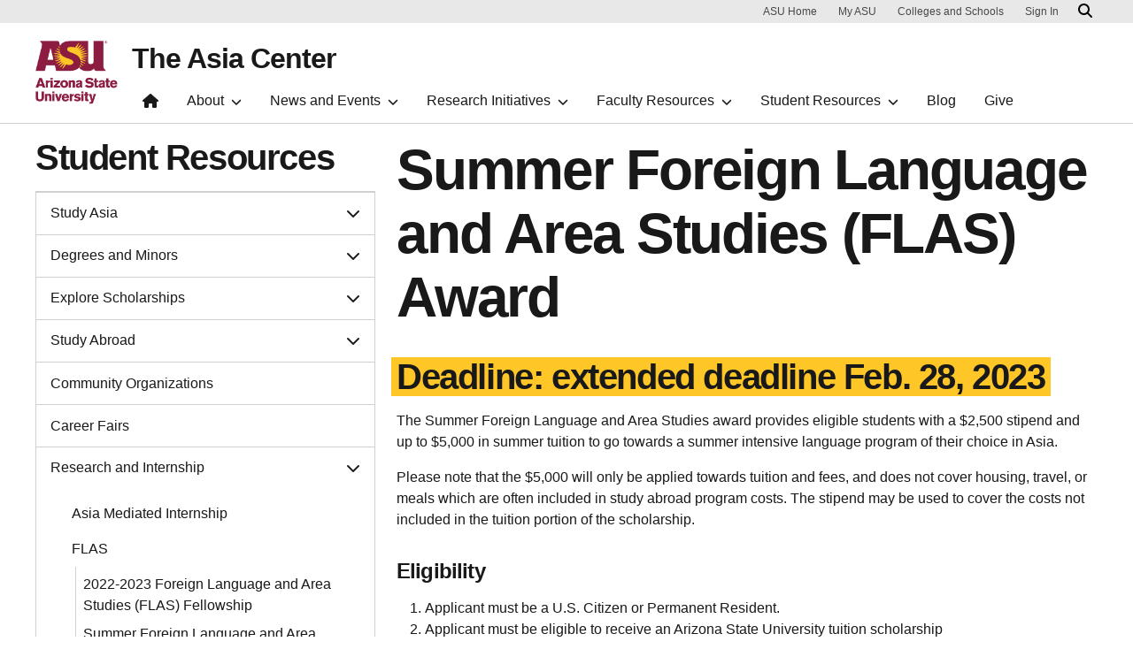

--- FILE ---
content_type: text/html; charset=UTF-8
request_url: https://asianstudies.asu.edu/flas/summer-foreign-language-area-studies
body_size: 9145
content:
<!DOCTYPE html>
<html lang="en" dir="ltr">
  <head>
    <meta charset="utf-8" />
<noscript><style>form.antibot * :not(.antibot-message) { display: none !important; }</style>
</noscript><script>window.dataLayer = window.dataLayer || [];</script>
<script>
    // Google Tag Manager - GTM-KDWN8Z
    (function(w,d,s,l,i){w[l]=w[l]||[];w[l].push({'gtm.start':
    new Date().getTime(),event:'gtm.js'});var f=d.getElementsByTagName(s)[0],
    j=d.createElement(s),dl=l!='dataLayer'?'&amp;l='+l:'';j.async=true;j.src=
    '//www.googletagmanager.com/gtm.js?id='+i+dl;f.parentNode.insertBefore(j,f);
    })(window,document,'script','dataLayer','GTM-KDWN8Z');
</script>
<meta name="description" content="Deadline: extended deadline Feb. 28, 2023 The Summer Foreign Language and Area Studies award provides eligible students with a $2,500 stipend and up to $5,000 in summer tuition to go towards a summer intensive language program of their choice in Asia. " />
<link rel="canonical" href="https://asianstudies.asu.edu/flas/summer-foreign-language-area-studies" />
<meta name="Generator" content="Drupal 10 (https://www.drupal.org)" />
<meta name="MobileOptimized" content="width" />
<meta name="HandheldFriendly" content="true" />
<meta name="viewport" content="width=device-width, initial-scale=1.0" />
<link rel="icon" href="/profiles/openclas/favicon.ico" type="image/vnd.microsoft.icon" />

    <meta content="openclas:2.4.7" http-equiv="X-Name-of-Distro" name="cmsversion" />
    <title>Summer Foreign Language and Area Studies (FLAS) Award | The Asia Center</title>
    <link rel="stylesheet" media="all" href="/sites/g/files/litvpz606/files/css/css_3T5ltkf8HGoz8yIaiFm_Rn8zbCpgd1iMSThETGNpm_8.css?delta=0&amp;language=en&amp;theme=clas10&amp;include=eJxFjEsKgDAQQy9UqZ5IxhpF6HRkUhd6en-Iu7y8EOHWDy5ljMl0tYJS2eTlqnwPKQu7Ng5CfFlBygx-XGx8Xa-YZTKr8Hhz83NI5riWrpKXA4E7K_S5PQHnkS_s" />
<link rel="stylesheet" media="all" href="/sites/g/files/litvpz606/files/css/css_4SG2vPG8Ohu20ZfXawyD85fi2HOPWlHahZfhMHzdcAw.css?delta=1&amp;language=en&amp;theme=clas10&amp;include=eJxFjEsKgDAQQy9UqZ5IxhpF6HRkUhd6en-Iu7y8EOHWDy5ljMl0tYJS2eTlqnwPKQu7Ng5CfFlBygx-XGx8Xa-YZTKr8Hhz83NI5riWrpKXA4E7K_S5PQHnkS_s" />

    <script src="https://use.fontawesome.com/releases/v6.4.2/js/fontawesome.js" defer crossorigin="anonymous"></script>
<script src="https://use.fontawesome.com/releases/v6.4.2/js/brands.js" defer crossorigin="anonymous"></script>
<script src="https://use.fontawesome.com/releases/v6.4.2/js/regular.js" defer crossorigin="anonymous"></script>
<script src="https://use.fontawesome.com/releases/v6.4.2/js/v4-shims.js" defer crossorigin="anonymous"></script>
<script src="https://use.fontawesome.com/releases/v6.4.2/js/solid.js" defer crossorigin="anonymous"></script>

  </head>
  <body class="path-node page-node-type-page">
  <div id="header-container"></div>
        
    <!-- Google Tag Manager (noscript) - GTM-KDWN8Z -->
    <noscript><iframe src="//www.googletagmanager.com/ns.html?id=GTM-KDWN8Z"
    height="0" width="0" style="display:none;visibility:hidden"></iframe>
    </noscript>
    <!-- End Google Tag Manager (noscript) - GTM-KDWN8Z -->

      <div class="dialog-off-canvas-main-canvas" data-off-canvas-main-canvas>
    
      <header>
  <div class="asu-header-site-name-wrapper">
        <div class="region region-header">
    <div id="block-clas10-asubrandheader" class="block block-asu-brand block-asu-brand-header">
  
    
      
        <!-- Cookie Consent component will be initialized in this container. -->
        <div id="ws2CookieConsentContainer" class="cookieConsentContainer"></div>
        <!-- Header component will be initialized in this container. -->
        <div id="ws2HeaderContainer"></div>
  </div>

  </div>

  </div>
  </header>
  
<main>

  
    
    <div class="forced-title">
    
  </div>

  <div class="content-top">
    
  </div>

  
  


  <div id="skip-to-content" class="main-container container js-quickedit-main-content">
    <div class="row"
        >

                                
      <section class="col-lg-8 col-12 node-type-page container" aria-label="Main content">
                                                      <div class="highlighted">  <div class="region region-highlighted">
    <div data-drupal-messages-fallback class="hidden"></div>

  </div>
</div>
                  
                                      
                  
                          <a id="main-content"></a>
          <div class="main-content-wrapper ">

                                                                          <div class="region region-content">
    <div id="block-clas10-page-title" class="block block-core block-page-title-block">
  
    
      
  <div class="page-title container p-0">
    <div class="row no-gutters">
        <div class="col-xs-12">
            <h1  class="field field--name-title field--type-string field--label-hidden">Summer Foreign Language and Area Studies (FLAS) Award</h1>

        </div>
    </div>
</div>


  </div>
<div id="block-clas10-content" class="block block-system block-system-main-block">
  
    
      
<article class="node node--type-page node--promoted node--view-mode-full">

  
    

  
  <div class="node__content">
    
            <div class="clearfix text-formatted field field--name-body field--type-text-with-summary field--label-hidden field__item"><h2><span class="black-on-gold">Deadline: extended deadline Feb. 28, 2023</span></h2>

<p>The Summer Foreign Language and Area Studies award provides eligible students with a $2,500 stipend and up to $5,000 in summer tuition to go towards a summer intensive language program of their choice in Asia.&nbsp;</p>

<p>Please note that the $5,000 will only be applied towards tuition and fees, and&nbsp;does not&nbsp;cover housing, travel, or meals which are often included in study abroad program costs. The stipend may be used to cover the costs not included in the tuition portion of the scholarship.</p>

<h3><strong>Eligibility</strong></h3>

<ol>
	<li>Applicant must be a U.S. Citizen or Permanent Resident.</li>
	<li>Applicant must be eligible to receive an Arizona State University tuition scholarship</li>
	<li>Applicants must be prepared to enroll in the intermediate level or above. (For graduate students already proficient in one Asian lanuage, some exceptions apply.)</li>
	<li>Students must enroll in a program of intensive study for at least 6 weeks. The program must offer at least 120 contact hours of instruction at the advanced level.</li>
	<li>Students may apply for FLAS fellowships at any institution that offers FLAS summer fellowships.</li>
</ol>

<p>Please explore the&nbsp;<a href="https://mystudyabroad.asu.edu/">Study Abroad office</a>&nbsp;or our&nbsp;<a href="https://car.clas.asu.edu/node/17">Study Abroad page</a>&nbsp;for potential programs.&nbsp;</p>

<p><a href="/flas/recommended-summer-intensive-language-programs">View recommended programs</a></p>

<p>Keep in mind that the application process to the summer intensive language programs is separate from the FLAS application. Make sure to check the programs's website for information on their academic calendar, application deadlines and program costs. It is the student's responsibility to apply for admission to the summer intensive language programs.</p>

<h3>Application</h3>

<p><strong>Applications must be submitted&nbsp;via email by 11:59 pm on Feb. 28, 2023 in&nbsp;combined PDF form</strong> to&nbsp;<a href="/cdn-cgi/l/email-protection#08697b616948697b7d266d6c7d"><span class="__cf_email__" data-cfemail="2d6c5e444c6d4c5e5803484958">[email&#160;protected]</span></a>&nbsp;according to application instructions.</p>

<p>Applicants must have 2 letters of recommendation, a language evaluation, and a 500-word statement of purpose. Applicants must have at least 2nd-year knowledge of the language in which they are applying for. All the letters must be sent to&nbsp;<a href="/cdn-cgi/l/email-protection#94d5e7fdf5d4f5e7e1baf1f0e1"><span class="__cf_email__" data-cfemail="e3a2908a82a3829096cd868796">[email&#160;protected]</span></a>&nbsp;directly by the recommender and/or evaluator.&nbsp;</p>

<p><strong>Application materials:</strong></p>

<ul>
	<li><a href="/sites/default/files/flas_summer_2023_application_form.pdf">FLAS Summer 2023 Application Form</a></li>
	<li><a href="/sites/default/files/flas_summer_2023_letter_of_recommendation_form.pdf">FLAS Summer 2023 Letter of Recommendation Form</a></li>
</ul>
</div>
      
  </div>

</article>

  </div>

  </div>

                                        </div>

                    </section>

                                    <aside class="col-lg-4 col-12 order-last order-lg-first sidebar-asu" role="complementary">
              <div class="region region-sidebar-asu">
    <nav role="navigation" aria-labelledby="block-clas10-mainnavigation-menu" id="block-clas10-mainnavigation" class="block block-menu navigation menu--main">
      
  <h2 id="block-clas10-mainnavigation-menu"><span>Student Resources</span></h2>
  

        




  
  <div
    class="sidebar-toggler"
    data-bs-toggle="collapse"
    data-bs-target="#sidebar-left"
    aria-expanded="false"
    aria-controls="sidebar-left">
    <p>Select Section</p>
    <span class="fas fa-chevron-up"/>
  </div>

  <nav id="sidebar-left" class="sidebar collapse" aria-label="Secondary">
                                    <div class="card card-foldable">
            <div class="card-header">
              <a
                id="study-asia"
                                  class="collapsed nav-link"
                                href="#cardBodystudy-asia"
                data-bs-toggle="collapse"
                data-bs-target="#cardBodystudy-asia"
                aria-expanded="false"
                aria-controls="cardBodystudy-asia"
                data-ga-event="collapse"
                data-ga-action="open"
                data-ga-name="onclick"
                data-ga-type="click"
                data-ga-section=""
                data-ga-region="main content"
                data-ga-text="Study Asia">
                Study Asia
                <span class="fas fa-chevron-down ms-1"></span>
              </a>
            </div>

            <div
              id="cardBodystudy-asia"
                                class="collapse card-body"
                            data-bs-parent=".sidebar">
                                                <a href="/students/study-asia/language-study" class="nav-link" data-ga-event="link" data-ga-action="click" data-ga-name="onclick" data-ga-type="internal link" data-ga-region="main content" data-ga-text="Language Study" data-drupal-link-system-path="node/18">Language Study</a>

                  <!-- subitem children -->
                  
                  <!-- subitem below children -->
                  
                                  <a href="/students/study-asia/asia-related-courses" class="nav-link" data-ga-event="link" data-ga-action="click" data-ga-name="onclick" data-ga-type="internal link" data-ga-region="main content" data-ga-text="Asia Related Courses" data-drupal-link-system-path="node/121">Asia Related Courses</a>

                  <!-- subitem children -->
                  
                  <!-- subitem below children -->
                  
                                          </div><!-- end .card-body -->
          </div><!-- end .card -->
                                        <div class="card card-foldable">
            <div class="card-header">
              <a
                id="degrees-and-minors"
                                  class="collapsed nav-link"
                                href="#cardBodydegrees-and-minors"
                data-bs-toggle="collapse"
                data-bs-target="#cardBodydegrees-and-minors"
                aria-expanded="false"
                aria-controls="cardBodydegrees-and-minors"
                data-ga-event="collapse"
                data-ga-action="open"
                data-ga-name="onclick"
                data-ga-type="click"
                data-ga-section=""
                data-ga-region="main content"
                data-ga-text="Degrees and Minors">
                Degrees and Minors
                <span class="fas fa-chevron-down ms-1"></span>
              </a>
            </div>

            <div
              id="cardBodydegrees-and-minors"
                                class="collapse card-body"
                            data-bs-parent=".sidebar">
                                                <a href="/students/degrees-minors/graduate-degree-programs" class="nav-link" data-ga-event="link" data-ga-action="click" data-ga-name="onclick" data-ga-type="internal link" data-ga-region="main content" data-ga-text="Graduate Degree Programs" data-drupal-link-system-path="node/124">Graduate Degree Programs</a>

                  <!-- subitem children -->
                  
                  <!-- subitem below children -->
                  
                                  <a href="/students/degrees-minors/undergraduate-degree-programs" class="nav-link" data-ga-event="link" data-ga-action="click" data-ga-name="onclick" data-ga-type="internal link" data-ga-region="main content" data-ga-text="Undergraduate Degree Programs" data-drupal-link-system-path="node/84">Undergraduate Degree Programs</a>

                  <!-- subitem children -->
                  
                  <!-- subitem below children -->
                  
                                  <a href="/students/degrees-minors/minor-certificate-programs" class="nav-link" data-ga-event="link" data-ga-action="click" data-ga-name="onclick" data-ga-type="internal link" data-ga-region="main content" data-ga-text="Minor and Certificate Programs" data-drupal-link-system-path="node/41">Minor and Certificate Programs</a>

                  <!-- subitem children -->
                  
                  <!-- subitem below children -->
                  
                                          </div><!-- end .card-body -->
          </div><!-- end .card -->
                                        <div class="card card-foldable">
            <div class="card-header">
              <a
                id="explore-scholarships"
                                  class="collapsed nav-link"
                                href="#cardBodyexplore-scholarships"
                data-bs-toggle="collapse"
                data-bs-target="#cardBodyexplore-scholarships"
                aria-expanded="false"
                aria-controls="cardBodyexplore-scholarships"
                data-ga-event="collapse"
                data-ga-action="open"
                data-ga-name="onclick"
                data-ga-type="click"
                data-ga-section=""
                data-ga-region="main content"
                data-ga-text="Explore Scholarships">
                Explore Scholarships
                <span class="fas fa-chevron-down ms-1"></span>
              </a>
            </div>

            <div
              id="cardBodyexplore-scholarships"
                                class="collapse card-body"
                            data-bs-parent=".sidebar">
                                                <a href="/students/explore-scholarships/asu-scholarships" class="nav-link" data-ga-event="link" data-ga-action="click" data-ga-name="onclick" data-ga-type="internal link" data-ga-region="main content" data-ga-text="ASU Scholarships" data-drupal-link-system-path="node/42">ASU Scholarships</a>

                  <!-- subitem children -->
                  
                  <!-- subitem below children -->
                  
                                  <a href="/students/explore-scholarships/sage-family-southeast-asian-studies-scholarship" class="nav-link" data-ga-event="link" data-ga-action="click" data-ga-name="onclick" data-ga-type="internal link" data-ga-region="main content" data-ga-text="Sage Family Southeast Asian Studies Scholarship" data-drupal-link-system-path="node/134">Sage Family Southeast Asian Studies Scholarship</a>

                  <!-- subitem children -->
                  
                  <!-- subitem below children -->
                  
                                  <a href="/students/explore-scholarships/guilford-dudley-memorial-prize-excellence-asian-studies" class="nav-link" data-ga-event="link" data-ga-action="click" data-ga-name="onclick" data-ga-type="internal link" data-ga-region="main content" data-ga-text="Guilford A. Dudley Memorial Prize for Excellence in Asian Studies" data-drupal-link-system-path="node/211">Guilford A. Dudley Memorial Prize for Excellence in Asian Studies</a>

                  <!-- subitem children -->
                  
                  <!-- subitem below children -->
                  
                                          </div><!-- end .card-body -->
          </div><!-- end .card -->
                                        <div class="card card-foldable">
            <div class="card-header">
              <a
                id="study-abroad"
                                  class="collapsed nav-link"
                                href="#cardBodystudy-abroad"
                data-bs-toggle="collapse"
                data-bs-target="#cardBodystudy-abroad"
                aria-expanded="false"
                aria-controls="cardBodystudy-abroad"
                data-ga-event="collapse"
                data-ga-action="open"
                data-ga-name="onclick"
                data-ga-type="click"
                data-ga-section=""
                data-ga-region="main content"
                data-ga-text="Study Abroad">
                Study Abroad
                <span class="fas fa-chevron-down ms-1"></span>
              </a>
            </div>

            <div
              id="cardBodystudy-abroad"
                                class="collapse card-body"
                            data-bs-parent=".sidebar">
                                                <a href="/students/study-abroad/partnerships-and-exchange" class="nav-link" data-ga-event="link" data-ga-action="click" data-ga-name="onclick" data-ga-type="internal link" data-ga-region="main content" data-ga-text="Partnerships and Exchange Programs" data-drupal-link-system-path="node/43">Partnerships and Exchange Programs</a>

                  <!-- subitem children -->
                  
                  <!-- subitem below children -->
                  
                                          </div><!-- end .card-body -->
          </div><!-- end .card -->
                                        <div class="nav-link-container">
            <a href="/students/community-organizations" id="community-organizations" class="nav-link" data-ga-event="link" data-ga-action="click" data-ga-name="onclick" data-ga-type="internal link" data-ga-region="main content" data-ga-text="Community Organizations" data-drupal-link-system-path="node/48">Community Organizations</a>
            <!-- sub menu items -->
                      </div>
                                        <div class="nav-link-container">
            <a href="/students/career-fairs" id="career-fairs" class="nav-link" data-ga-event="link" data-ga-action="click" data-ga-name="onclick" data-ga-type="internal link" data-ga-region="main content" data-ga-text="Career Fairs" data-drupal-link-system-path="node/198">Career Fairs</a>
            <!-- sub menu items -->
                      </div>
                                        <div class="card card-foldable">
            <div class="card-header">
              <a
                id="research-and-internship"
                                  class="nav-link"
                                href="#cardBodyresearch-and-internship"
                data-bs-toggle="collapse"
                data-bs-target="#cardBodyresearch-and-internship"
                aria-expanded="false"
                aria-controls="cardBodyresearch-and-internship"
                data-ga-event="collapse"
                data-ga-action="open"
                data-ga-name="onclick"
                data-ga-type="click"
                data-ga-section=""
                data-ga-region="main content"
                data-ga-text="Research and Internship">
                Research and Internship
                <span class="fas fa-chevron-down ms-1"></span>
              </a>
            </div>

            <div
              id="cardBodyresearch-and-internship"
                              class="collapse card-body show"
                            data-bs-parent=".sidebar">
                                                <a href="/students/research-and-internship/asia-mediated-internship" class="nav-link active" data-ga-event="link" data-ga-action="click" data-ga-name="onclick" data-ga-type="internal link" data-ga-region="main content" data-ga-text="Asia Mediated Internship" data-drupal-link-system-path="node/175">Asia Mediated Internship</a>

                  <!-- subitem children -->
                  
                  <!-- subitem below children -->
                  
                                  <a href="/flas-fellowships" class="nav-link active" data-ga-event="link" data-ga-action="click" data-ga-name="onclick" data-ga-type="internal link" data-ga-region="main content" data-ga-text="FLAS" data-drupal-link-system-path="node/137">FLAS</a>

                  <!-- subitem children -->
                  
                  <!-- subitem below children -->
                                    <div class="sub-nav-link">
                                          <a href="/flas/academic-year-foreign-language-area-studies-flas-fellowships" class="nav-link" title="2022-2023 Foreign Language and Area Studies (FLAS) Fellowship">2022-2023 Foreign Language and Area Studies (FLAS) Fellowship</a>
                          <a href="/flas/summer-foreign-language-area-studies" class="nav-link" title="Summer Foreign Language and Area Studies (FLAS) Awards">Summer Foreign Language and Area Studies (FLAS) Awards</a>
                          <a href="/flas/meet-our-flas-fellows" class="nav-link" title="Meet Our FLAS Fellows">Meet Our FLAS Fellows</a>
              
                  </div>
                  
                                  <a href="/students/research-and-internship/japanese-friendship-garden-internship" class="nav-link active" data-ga-event="link" data-ga-action="click" data-ga-name="onclick" data-ga-type="internal link" data-ga-region="main content" data-ga-text="Japanese Friendship Garden Internship" data-drupal-link-system-path="node/176">Japanese Friendship Garden Internship</a>

                  <!-- subitem children -->
                  
                  <!-- subitem below children -->
                  
                                          </div><!-- end .card-body -->
          </div><!-- end .card -->
                    </nav><!-- end .sidebar -->




  </nav>

  </div>

          </aside>
              
            

    </div>
  </div>



</main>

      <footer class="footer">
        <div class="region region-footer">
    <div id="block-clas10-megafooterblock" class="block block-clas-megafooter block-megafooter-block">
  
    
      <div class="megafooter"><div class="wrapper" id="wrapper-endorsed-footer"><div class="container" id="endorsed-footer"><div class="row"><div class="col-md" id="endorsed-logo"><img alt="Arizona State University The Asia Center" src="/sites/g/files/litvpz606/files/ASU_The_Asia_Center_2_Horiz_RGB_White_150ppi.png" /></div><div class="col-md" id="social-media"><nav class="nav" aria-label="Social Media"><a class='nav-link' href='https://www.facebook.com/AsiaAtASU' title="Facebook"><span class='sr-only'>Facebook</span>
      <i class='fab fab fa-facebook-square' aria-hidden='true'></i></a><a class='nav-link' href="https://www.youtube.com/@ASUAsiaCenter" title="YouTube"><span class='sr-only'>YouTube</span>
      <i class='fab fab fa-youtube-square' aria-hidden='true'></i></a><a class='nav-link' href='https://www.instagram.com/centerforasianresearchasu/#' title="Instagram"><span class='sr-only'>Instagram</span>
      <i class='fab fab fa-instagram-square' aria-hidden='true'></i></a></nav></div></div></div></div><div class="wrapper" id="wrapper-footer-columns"><nav aria-label="Footer"><div class="container text-light" id="footer-columns"><div class="row"><div class="col-xl" id="info-column"><div class="clas-unit-line">A research center of<br /><a href="https://thecollege.asu.edu">The College of Liberal Arts and Sciences</a></div><p class="contribute-button"><a class="btn btn-small btn-gold" href="https://asianstudies.asu.edu/about/giving-to-the-center">Support ASU</a></p></div><div class="col-xl flex-footer"><div class="card accordion-item desktop-disable-xl"><div class="accordion-header"><div class="h5"><a id="" class="collapsed" data-bs-toggle="collapse" href="#footer-link-col" role="button" aria-controls="footer-link-col">Academics<span class="fas fa-chevron-up"></span></a></div></div><div id="footer-link-col" class="collapse accordion-body">
                      <a href="/students/degrees-minors/minor-certificate-programs" class="nav-link" title="Certificate Programs">Certificate Programs</a>
                          <a href="/curriculum" class="nav-link" title="Curriculum">Curriculum</a>
              

</div></div></div><div class="col-xl flex-footer"><div class="card accordion-item desktop-disable-xl"><div class="accordion-header"><div class="h5"><a id="" class="collapsed" data-bs-toggle="collapse" href="#footer-link-col--2" role="button" aria-controls="footer-link-col--2">Academics<span class="fas fa-chevron-up"></span></a></div></div><div id="footer-link-col--2" class="collapse accordion-body">
                      <a href="https://admission.asu.edu/" class="nav-link" title="Admission">Admission</a>
                          <a href="https://students.asu.edu/programs" class="nav-link" title="Programs">Programs</a>
              

</div></div></div><div class="col-xl flex-footer"><div class="card accordion-item desktop-disable-xl"><div class="accordion-header"><div class="h5"><a id="" class="collapsed" data-bs-toggle="collapse" href="#footer-link-col--3" role="button" aria-controls="footer-link-col--3">Connect<span class="fas fa-chevron-up"></span></a></div></div><div id="footer-link-col--3" class="collapse accordion-body">
                      <a href="/faculty/bios" class="nav-link" title="Faculty">Faculty</a>
                          <a href="/faculty-research" class="nav-link" title="Research">Research</a>
              

</div></div></div></div></div></nav></div></div>
  </div>
<div id="block-clas-footer-block-2" class="block block-clas-footer block-clas-footer-block" data-elastic-exclude="data-elastic-exclude">
  
    
          <div class="wrapper" id="wrapper-footer-innovation">
      <div class="container" id="footer-innovation">
        <div class="row">
          <div class="col">
            <div class="d-flex footer-innovation-links">
              <a class="img-link" href="https://www.asu.edu/rankings">
                <img src="/profiles/openclas/modules/custom/clas_footer/images/footer-rank.png" alt="Repeatedly ranked #1 for innovation, sustainability, and global impact">
              </a>
              <nav class="nav" aria-label="University Services">
                <a class="nav-link" href="https://www.asu.edu/about/locations-maps" data-ga-footer-type="internal link" data-ga-footer-section="secondary footer" data-ga-footer="maps and locations" data-ga-footer-component="">Maps and Locations</a>
                <a class="nav-link" href="https://cfo.asu.edu/applicant" data-ga-footer-type="internal link" data-ga-footer-section="secondary footer" data-ga-footer="jobs" data-ga-footer-component="">Jobs</a>
                <a class="nav-link" href="https://search.asu.edu/?search-tabs=web_dir_faculty_staff" data-ga-footer-type="internal link" data-ga-footer-section="secondary footer" data-ga-footer="directory" data-ga-footer-component="">Directory</a>
                <a class="nav-link" href="https://www.asu.edu/about/contact" data-ga-footer-type="internal link" data-ga-footer-section="secondary footer" data-ga-footer="contact asu" data-ga-footer-component="">Contact ASU</a>
                <a class="nav-link" href="https://my.asu.edu" data-ga-footer-type="internal link" data-ga-footer-section="secondary footer" data-ga-footer="my asu" data-ga-footer-component="">My ASU</a>
              </nav>
            </div>
          </div>
        </div>
      </div>
    </div>

    <div class="wrapper" id="wrapper-footer-colophon">
      <div class="container" id="footer-colophon">
        <div class="row">
          <div class="col">
          <div class="footer-legal-links">
            <nav class="nav colophon" aria-label="University Legal and Compliance">
            <a class="nav-link" href="https://www.asu.edu/about/copyright-trademark" data-ga-footer-type="internal link" data-ga-footer-section="tertiary footer" data-ga-footer="copyright and trademark" data-ga-footer-component="">Copyright and Trademark</a>
            <a class="nav-link" href="https://accessibility.asu.edu/report" data-ga-footer-type="internal link" data-ga-footer-section="tertiary footer" data-ga-footer="accessibility" data-ga-footer-component="">Accessibility</a>
            <a class="nav-link" href="https://www.asu.edu/about/privacy" data-ga-footer-type="internal link" data-ga-footer-section="tertiary footer" data-ga-footer="privacy" data-ga-footer-component="">Privacy</a>
            <a class="nav-link" href="https://www.asu.edu/about/terms-of-use" data-ga-footer-type="internal link" data-ga-footer-section="tertiary footer" data-ga-footer="terms of use" data-ga-footer-component="">Terms of Use</a>
            <a class="nav-link" href="https://www.asu.edu/emergency" data-ga-footer-type="internal link" data-ga-footer-section="tertiary footer" data-ga-footer="emergency" data-ga-footer-component="">Emergency</a>
          </div>
          </div>
        </div>
      </div>
    </div><!-- Google Tag Manager -->
    <script data-cfasync="false" src="/cdn-cgi/scripts/5c5dd728/cloudflare-static/email-decode.min.js"></script><script>(function(w,d,s,l,i){w[l]=w[l]||[];w[l].push({'gtm.start':
    new Date().getTime(),event:'gtm.js'});var f=d.getElementsByTagName(s)[0],
    j=d.createElement(s),dl=l!='dataLayer'?'&l='+l:'';j.async=true;j.src=
    'https://www.googletagmanager.com/gtm.js?id='+i+dl;f.parentNode.insertBefore(j,f);
    })(window,document,'script','dataLayer','GTM-KDWN8Z');</script>
    <!-- End Google Tag Manager --><!-- Google Tag Manager (noscript) -->
<noscript><iframe src="https://www.googletagmanager.com/ns.html?id=GTM-KDWN8Z"
height="0" width="0" style="display:none;visibility:hidden"></iframe></noscript>
<!-- End Google Tag Manager (noscript) -->
  </div>

  </div>

    </footer>
  
  </div>

    
    <script type="application/json" data-drupal-selector="drupal-settings-json">{"path":{"baseUrl":"\/","pathPrefix":"","currentPath":"node\/135","currentPathIsAdmin":false,"isFront":false,"currentLanguage":"en"},"pluralDelimiter":"\u0003","suppressDeprecationErrors":true,"asu_brand":{"props":{"baseUrl":"","title":"The Asia Center","parentOrg":"","parentOrgUrl":"","expandOnHover":0,"loginLink":"\/caslogin","logoutLink":"\/caslogout","loggedIn":false,"userName":"","navTree":[{"href":"\/","text":"Home","items":"","buttons":"","type":"icon-home","class":"home"},{"href":"","text":"About","items":[[{"href":"\/about\/contact","text":"Center Leadership","type":null,"children":[]},{"href":"\/faculty\/bios","text":"Affiliated Faculty","type":null,"children":[]},{"href":"\/node\/266","text":"Our Mission","type":null,"children":[]},{"href":"\/node\/271","text":"Contact","type":null,"children":[]}]],"buttons":""},{"href":"\/news-and-events","text":"News and Events","items":[[{"href":"\/events","text":"Current Events","type":null,"children":[]},{"href":"\/news-and-events\/past-events","text":"Past Events","type":null,"children":[{"href":"\/node\/236","text":"2022-2023 Events","type":null},{"href":"\/node\/235","text":"2021-2022 Events","type":null},{"href":"\/content\/spring-2021-events","text":"Spring 2021 Events","type":null},{"href":"\/content\/fall-2020","text":"Fall 2020 Events","type":null},{"href":"\/content\/spring-2019","text":"2016 - 2019","type":null},{"href":"\/conferences","text":"Conferences","type":null}]},{"href":"\/news","text":"News","type":null,"children":[{"href":"\/content\/spring-2018-news","text":"Spring 2018","type":null},{"href":"\/content\/spring-2017-1","text":"Spring 2017","type":null},{"href":"\/onigiriaction","text":"#OnigiriAction","type":null}]}]],"buttons":""},{"href":"","text":"Research Initiatives","items":[[{"href":"\/node\/248","text":"ASU-NEH Summer Institute","type":null,"children":[{"href":"\/node\/241","text":"About the Institute","type":null},{"href":"\/node\/242","text":"Project Team","type":null},{"href":"\/node\/243","text":"Institute Schedule","type":null},{"href":"\/node\/244","text":"Housing and Logistics","type":null},{"href":"\/node\/245","text":"Apply","type":null},{"href":"\/node\/246","text":"NEH Contact Us","type":null}]},{"href":"\/asia-mediated","text":"Asia Mediated","type":null,"children":[]},{"href":"\/curriculum","text":"Curriculum","type":null,"children":[]},{"href":"\/research-projects\/at-steele-faculty-grant","text":"A.T. Steele Faculty Grant","type":null,"children":[{"href":"\/research-projects\/at-steele-faculty-grant\/steele-faculty-travel-grant-aaron-moore-2011","text":"A.T. Steele Faculty Travel Grant Aaron Moore 2011","type":null},{"href":"\/research-projects\/at-steele-faculty-grant\/steele-faculty-travel-grant-alexander-henn","text":"A.T. Steele Faculty Travel Grant Alexander Henn","type":null},{"href":"\/research-projects\/at-steele-faculty-grant\/steele-faculty-travel-grant-christopher-duncan","text":"A.T. Steele Faculty Travel Grant Christopher Duncan","type":null},{"href":"\/research-projects\/at-steele-faculty-grant\/steele-faculty-travel-grant-dr-deepak-chhabra","text":"A.T. Steele Faculty Travel Grant Dr. Deepak Chhabra","type":null},{"href":"\/research-projects\/at-steele-faculty-grant\/dr-heewon-kim-assistant-professor-hugh-downs-school-human-communication-promoting-voice","text":"A.T. Steele Faculty Travel Grant Dr. Heewon Kim, Assistant Professor, Hugh Downs School of Human Communication","type":null},{"href":"\/research-projects\/at-steele-faculty-grant\/steele-faculty-travel-grant-dr-peter-suwarno-2012","text":"A.T. Steele Faculty Travel Grant Dr. Peter Suwarno 2012","type":null},{"href":"\/research-projects\/at-steele-faculty-grant\/steele-faculty-travel-grant-dr-peter-suwarno","text":"A.T. Steele Faculty Travel Grant Dr. Peter Suwarno","type":null},{"href":"\/research-projects\/at-steele-faculty-grant\/steele-faculty-travel-grant-dr-ralph-gabbard","text":"A.T. Steele Faculty Travel Grant Dr. Ralph Gabbard","type":null},{"href":"\/research-projects\/at-steele-faculty-grant\/steele-faculty-travel-grant-hjorliefur-jonsson","text":"A.T. Steele Faculty Travel Grant Hjorliefur Jonsson","type":null},{"href":"\/research-projects\/at-steele-faculty-grant\/steele-faculty-travel-grant-prasad-boradkar","text":"A.T. Steele Faculty Travel Grant Prasad Boradkar","type":null},{"href":"\/research-projects\/at-steele-faculty-grant\/steele-faculty-travel-grant-shair-rosenfield","text":"A.T. Steele Faculty Travel Grant Shair Rosenfield","type":null},{"href":"\/research-projects\/at-steele-faculty-grant\/steele-faculty-travel-grant-sookja-cho","text":"A.T. Steele Faculty Travel Grant Sookja Cho","type":null},{"href":"\/research-projects\/at-steele-faculty-grant\/areum-jeong-assistant-professor-silc-korean-performing-collaborative-public-counter-memory","text":"Areum Jeong (Assistant Professor, SILC\/Korean)","type":null},{"href":"\/research-projects\/at-steele-faculty-grant\/dr-aaron-moore-associate-professor-historical-philosophical-and-religious-studies","text":"Dr. Aaron Moore, Associate Professor, Historical, Philosophical, and Religious Studies","type":null},{"href":"\/research-projects\/at-steele-faculty-grant\/dr-heewon-kim-steele-faculty-grant-abstract","text":"Dr. Heewon Kim A.T. Steele Faculty Grant Abstract","type":null},{"href":"\/research-projects\/at-steele-faculty-grant\/dr-huaiyu-chen-associate-professor-school-historical-philosophical-and-religious-studies","text":"Dr. Huaiyu Chen, Associate Professor, School of Historical, Philosophical, and Religious Studies","type":null},{"href":"\/research-projects\/at-steele-faculty-grant\/dr-wei-li-professor-school-social-transformation-skilled-migration-china-chinese-returnees","text":"Dr. Wei Li, Professor, School of Social Transformation - Skilled Migration to China: Chinese Returnees \u0026 U.S. Migrants","type":null},{"href":"\/research-projects\/at-steele-faculty-grant\/dr-youngju-shin-associate-professor-hugh-downs-school-human-communication-interracial","text":"Dr. YoungJu Shin, Associate Professor, Hugh Downs School of Human Communication","type":null},{"href":"\/research-projects\/at-steele-faculty-grant\/faheem-hussain-assistant-professor-school-future-innovation-society-voice-palong","text":"Faheem Hussain (Assistant Professor, School for the Future of Innovation in Society)","type":null},{"href":"\/research-projects\/at-steele-faculty-grant\/hue-tam-jamme-assistant-professor-school-geographical-sciences-urban-planning-vietnam","text":"Hue-Tam Jamme (Assistant Professor, School of Geographical Sciences \u0026 Urban Planning)","type":null},{"href":"\/research-projects\/at-steele-faculty-grant\/matthew-libassi-assistant-professor-school-politics-global-studies-digging-for-batteries","text":"Matthew Libassi (Assistant Professor, School of Politics and Global Studies)","type":null},{"href":"\/research-projects\/at-steele-faculty-grant\/shan-chuah-fine-arts-specialist-herberger-institute-design-tracing-the-sacred","text":"Shan Chuah (Fine Arts Specialist, Herberger Institute of Design and the Arts)","type":null},{"href":"\/research-projects\/at-steele-faculty-grant\/steele-faculty-travel-grant-dr-aaron-moore","text":"Steele Faculty Travel Grant Dr Aaron Moore","type":null}]},{"href":"\/node\/237","text":"Global Asia Lecture Series","type":null,"children":[{"href":"\/content\/global-asia-lecture-series-2022-2023","text":"Global Asia Lecture Series 2022-2023","type":null},{"href":"\/node\/239","text":"Global Asia Lecture Series 2023-2024","type":null}]}]],"buttons":""},{"href":"","text":"Faculty Resources","items":[[{"href":"https:\/\/asianstudies.asu.edu\/research-projects\/at-steele-faculty-grant","text":"Grants","type":null,"children":[]},{"href":"\/teaching-resources\/recorded-lectures","text":"Recorded lectures","type":null,"children":[]},{"href":"","text":"Collections","type":null,"children":[{"href":"\/collections\/publications","text":"Center Publication Series","type":null},{"href":"\/collections\/research-collections","text":"Research Collections","type":null},{"href":"\/collections\/web-resources","text":"Web Resources","type":null},{"href":"\/collections\/videos","text":"Videos","type":null},{"href":"\/teaching-resources","text":"Teaching Resources","type":null}]}]],"buttons":""},{"href":"","text":"Student Resources","items":[[{"href":"\/students\/study-asia","text":"Study Asia","type":null,"children":[{"href":"\/students\/study-asia\/language-study","text":"Language Study","type":null},{"href":"\/students\/study-asia\/asia-related-courses","text":"Asia Related Courses","type":null}]},{"href":"\/students\/degrees-minors","text":"Degrees and Minors","type":null,"children":[{"href":"\/students\/degrees-minors\/graduate-degree-programs","text":"Graduate Degree Programs","type":null},{"href":"\/students\/degrees-minors\/undergraduate-degree-programs","text":"Undergraduate Degree Programs","type":null},{"href":"\/students\/degrees-minors\/minor-certificate-programs","text":"Minor and Certificate Programs","type":null}]},{"href":"\/students\/explore-scholarships","text":"Explore Scholarships","type":null,"children":[{"href":"\/students\/explore-scholarships\/asu-scholarships","text":"ASU Scholarships","type":null},{"href":"\/students\/explore-scholarships\/sage-family-southeast-asian-studies-scholarship","text":"Sage Family Southeast Asian Studies Scholarship","type":null},{"href":"\/students\/explore-scholarships\/guilford-dudley-memorial-prize-excellence-asian-studies","text":"Guilford A. Dudley Memorial Prize for Excellence in Asian Studies","type":null}]},{"href":"\/students\/study-abroad-1","text":"Study Abroad","type":null,"children":[{"href":"\/students\/study-abroad\/partnerships-and-exchange","text":"Partnerships and Exchange Programs","type":null}]},{"href":"\/students\/community-organizations","text":"Community Organizations","type":null,"children":[]},{"href":"\/students\/career-fairs","text":"Career Fairs","type":null,"children":[]},{"href":"\/students\/research-and-internship","text":"Research and Internship","type":null,"children":[{"href":"\/students\/research-and-internship\/asia-mediated-internship","text":"Asia Mediated Internship","type":null},{"href":"\/flas-fellowships","text":"FLAS","type":null},{"href":"\/students\/research-and-internship\/japanese-friendship-garden-internship","text":"Japanese Friendship Garden Internship","type":null}]}]],"buttons":""},{"href":"\/students\/blog","text":"Blog","items":"","buttons":""},{"href":"\/about\/giving-to-the-center","text":"Give","items":"","buttons":""}],"logo":{"alt":"Arizona State University","title":"ASU home page","src":"\/profiles\/openclas\/modules\/asu\/asu_brand\/node_modules\/@asu\/component-header\/dist\/assets\/img\/arizona-state-university-logo-vertical.png","mobileSrc":"\/profiles\/openclas\/modules\/asu\/asu_brand\/node_modules\/@asu\/component-header\/dist\/assets\/img\/arizona-state-university-logo.png","brandLink":"https:\/\/www.asu.edu"},"searchUrl":"https:\/\/search.asu.edu\/search","site":"asianstudies.asu.edu"},"cookie_consent":0},"is_admin":false,"user":{"uid":0,"permissionsHash":"7622c8112c0513fbb276e89812249f940bcd82cec535166095505947c7af9c03"}}</script>
<script src="/core/assets/vendor/jquery/jquery.min.js?v=3.7.1"></script>
<script src="/core/assets/vendor/once/once.min.js?v=1.0.1"></script>
<script src="/core/misc/drupalSettingsLoader.js?v=10.4.3"></script>
<script src="/core/misc/drupal.js?v=10.4.3"></script>
<script src="/core/misc/drupal.init.js?v=10.4.3"></script>
<script src="/profiles/openclas/modules/asu/asu_react_integration/node_modules/react/umd/react.production.min.js?v=1.x"></script>
<script src="/profiles/openclas/modules/asu/asu_react_integration/node_modules/react-dom/umd/react-dom.production.min.js?v=1.x"></script>
<script src="/profiles/openclas/modules/asu/asu_brand/node_modules/%40asu/component-header/dist/vendor.umd.js?v=1.3.1"></script>
<script src="/profiles/openclas/modules/asu/asu_brand/node_modules/%40asu/component-header/dist/asuHeader.umd.js?v=1.3.1"></script>
<script src="/profiles/openclas/modules/asu/asu_brand/node_modules/%40asu/component-cookie-consent/dist/vendor.umd.js?v=1.3.1"></script>
<script src="/profiles/openclas/modules/asu/asu_brand/node_modules/%40asu/component-cookie-consent/dist/asuCookieConsent.umd.js?v=1.3.1"></script>
<script src="/profiles/openclas/modules/asu/asu_brand/js/asu_brand.header.js?v=1.3.1"></script>
<script src="/profiles/openclas/modules/asu/asu_react_core/node_modules/%40asu/components-core/dist/libCore.umd.js?v=0.0.1"></script>
<script src="/core/assets/vendor/loadjs/loadjs.min.js?v=4.3.0"></script>
<script src="/profiles/openclas/themes/clas10/js/react.production.min.js?v=10.4.3"></script>
<script src="/profiles/openclas/themes/clas10/js/react-dom.production.min.js?v=10.4.3"></script>
<script src="/profiles/openclas/themes/clas10/js/global-header.js?v=10.4.3"></script>
<script src="//cdnjs.cloudflare.com/ajax/libs/popper.js/2.9.2/umd/popper.min.js"></script>
<script src="//cdn.jsdelivr.net/npm/bootstrap@5.3.2/dist/js/bootstrap.bundle.min.js"></script>
<script src="/profiles/openclas/themes/clas10/js/clas10.js?v=10.4.3"></script>
<script src="/profiles/openclas/themes/clas10/js/data-layer.js?v=10.4.3"></script>
<script src="/profiles/openclas/modules/custom/clas_megafooter/js/megafooter.js?t48tr3"></script>

    <script>window.addEventListener('load', function () {window.initDataLayer();})</script>
  <script defer src="https://static.cloudflareinsights.com/beacon.min.js/vcd15cbe7772f49c399c6a5babf22c1241717689176015" integrity="sha512-ZpsOmlRQV6y907TI0dKBHq9Md29nnaEIPlkf84rnaERnq6zvWvPUqr2ft8M1aS28oN72PdrCzSjY4U6VaAw1EQ==" data-cf-beacon='{"version":"2024.11.0","token":"277cfcd0c61a45a28a0965fee3339e35","server_timing":{"name":{"cfCacheStatus":true,"cfEdge":true,"cfExtPri":true,"cfL4":true,"cfOrigin":true,"cfSpeedBrain":true},"location_startswith":null}}' crossorigin="anonymous"></script>
</body>
</html>


--- FILE ---
content_type: text/css
request_url: https://asianstudies.asu.edu/sites/g/files/litvpz606/files/css/css_4SG2vPG8Ohu20ZfXawyD85fi2HOPWlHahZfhMHzdcAw.css?delta=1&language=en&theme=clas10&include=eJxFjEsKgDAQQy9UqZ5IxhpF6HRkUhd6en-Iu7y8EOHWDy5ljMl0tYJS2eTlqnwPKQu7Ng5CfFlBygx-XGx8Xa-YZTKr8Hhz83NI5riWrpKXA4E7K_S5PQHnkS_s
body_size: 120148
content:
/* @license MIT https://github.com/necolas/normalize.css/blob/8.0.1/LICENSE.md */
html{line-height:1.15;-webkit-text-size-adjust:100%;}body{margin:0;}main{display:block;}h1{font-size:2em;margin:0.67em 0;}hr{box-sizing:content-box;height:0;overflow:visible;}pre{font-family:monospace,monospace;font-size:1em;}a{background-color:transparent;}abbr[title]{border-bottom:none;text-decoration:underline;text-decoration:underline dotted;}b,strong{font-weight:bolder;}code,kbd,samp{font-family:monospace,monospace;font-size:1em;}small{font-size:80%;}sub,sup{font-size:75%;line-height:0;position:relative;vertical-align:baseline;}sub{bottom:-0.25em;}sup{top:-0.5em;}img{border-style:none;}button,input,optgroup,select,textarea{font-family:inherit;font-size:100%;line-height:1.15;margin:0;}button,input{overflow:visible;}button,select{text-transform:none;}button,[type="button"],[type="reset"],[type="submit"]{-webkit-appearance:button;}button::-moz-focus-inner,[type="button"]::-moz-focus-inner,[type="reset"]::-moz-focus-inner,[type="submit"]::-moz-focus-inner{border-style:none;padding:0;}button:-moz-focusring,[type="button"]:-moz-focusring,[type="reset"]:-moz-focusring,[type="submit"]:-moz-focusring{outline:1px dotted ButtonText;}fieldset{padding:0.35em 0.75em 0.625em;}legend{box-sizing:border-box;color:inherit;display:table;max-width:100%;padding:0;white-space:normal;}progress{vertical-align:baseline;}textarea{overflow:auto;}[type="checkbox"],[type="radio"]{box-sizing:border-box;padding:0;}[type="number"]::-webkit-inner-spin-button,[type="number"]::-webkit-outer-spin-button{height:auto;}[type="search"]{-webkit-appearance:textfield;outline-offset:-2px;}[type="search"]::-webkit-search-decoration{-webkit-appearance:none;}::-webkit-file-upload-button{-webkit-appearance:button;font:inherit;}details{display:block;}summary{display:list-item;}template{display:none;}[hidden]{display:none;}
/* @license GPL-2.0-or-later https://www.drupal.org/licensing/faq */
.action-links{margin:1em 0;padding:0;list-style:none;}[dir="rtl"] .action-links{margin-right:0;}.action-links li{display:inline-block;margin:0 0.3em;}.action-links li:first-child{margin-left:0;}[dir="rtl"] .action-links li:first-child{margin-right:0;margin-left:0.3em;}.button-action{display:inline-block;padding:0.2em 0.5em 0.3em;text-decoration:none;line-height:160%;}.button-action::before{margin-left:-0.1em;padding-right:0.2em;content:"+";font-weight:900;}[dir="rtl"] .button-action::before{margin-right:-0.1em;margin-left:0;padding-right:0;padding-left:0.2em;}
.breadcrumb{padding-bottom:0.5em;}.breadcrumb ol{margin:0;padding:0;}[dir="rtl"] .breadcrumb ol{margin-right:0;}.breadcrumb li{display:inline;margin:0;padding:0;list-style-type:none;}.breadcrumb li::before{content:" \BB ";}.breadcrumb li:first-child::before{content:none;}
.button,.image-button{margin-right:1em;margin-left:1em;}.button:first-child,.image-button:first-child{margin-right:0;margin-left:0;}
.container-inline label::after,.container-inline .label::after{content:":";}.form-type-radios .container-inline label::after,.form-type-checkboxes .container-inline label::after{content:"";}.form-type-radios .container-inline .form-type-radio,.form-type-checkboxes .container-inline .form-type-checkbox{margin:0 1em;}.container-inline .form-actions,.container-inline.form-actions{margin-top:0;margin-bottom:0;}
details{margin-top:1em;margin-bottom:1em;border:1px solid #ccc;}details > .details-wrapper{padding:0.5em 1.5em;}summary{padding:0.2em 0.5em;cursor:pointer;}
.exposed-filters .filters{float:left;margin-right:1em;}[dir="rtl"] .exposed-filters .filters{float:right;margin-right:0;margin-left:1em;}.exposed-filters .form-item{margin:0 0 0.1em 0;padding:0;}.exposed-filters .form-item label{float:left;width:10em;font-weight:normal;}[dir="rtl"] .exposed-filters .form-item label{float:right;}.exposed-filters .form-select{width:14em;}.exposed-filters .current-filters{margin-bottom:1em;}.exposed-filters .current-filters .placeholder{font-weight:bold;font-style:normal;}.exposed-filters .additional-filters{float:left;margin-right:1em;}[dir="rtl"] .exposed-filters .additional-filters{float:right;margin-right:0;margin-left:1em;}
.field__label{font-weight:bold;}.field--label-inline .field__label,.field--label-inline .field__items{float:left;}.field--label-inline .field__label,.field--label-inline > .field__item,.field--label-inline .field__items{padding-right:0.5em;}[dir="rtl"] .field--label-inline .field__label,[dir="rtl"] .field--label-inline .field__items{padding-right:0;padding-left:0.5em;}.field--label-inline .field__label::after{content:":";}
form .field-multiple-table{margin:0;}form .field-multiple-table .field-multiple-drag{width:30px;padding-right:0;}[dir="rtl"] form .field-multiple-table .field-multiple-drag{padding-left:0;}form .field-multiple-table .field-multiple-drag .tabledrag-handle{padding-right:0.5em;}[dir="rtl"] form .field-multiple-table .field-multiple-drag .tabledrag-handle{padding-right:0;padding-left:0.5em;}form .field-add-more-submit{margin:0.5em 0 0;}.form-item,.form-actions{margin-top:1em;margin-bottom:1em;}tr.odd .form-item,tr.even .form-item{margin-top:0;margin-bottom:0;}.form-composite > .fieldset-wrapper > .description,.form-item .description{font-size:0.85em;}label.option{display:inline;font-weight:normal;}.form-composite > legend,.label{display:inline;margin:0;padding:0;font-size:inherit;font-weight:bold;}.form-checkboxes .form-item,.form-radios .form-item{margin-top:0.4em;margin-bottom:0.4em;}.form-type-radio .description,.form-type-checkbox .description{margin-left:2.4em;}[dir="rtl"] .form-type-radio .description,[dir="rtl"] .form-type-checkbox .description{margin-right:2.4em;margin-left:0;}.marker{color:#e00;}.form-required::after{display:inline-block;width:6px;height:6px;margin:0 0.3em;content:"";vertical-align:super;background-image:url(/profiles/openclas/themes/clas10/images/icons/required.svg);background-repeat:no-repeat;background-size:6px 6px;}abbr.tabledrag-changed,abbr.ajax-changed{border-bottom:none;}.form-item input.error,.form-item textarea.error,.form-item select.error{border:2px solid red;}.form-item--error-message::before{display:inline-block;width:14px;height:14px;content:"";vertical-align:sub;background:url(/profiles/openclas/themes/clas10/images/icons/error.svg) no-repeat;background-size:contain;}
.icon-help{padding:1px 0 1px 20px;background:url(/profiles/openclas/themes/clas10/images/icons/help.png) 0 50% no-repeat;}[dir="rtl"] .icon-help{padding:1px 20px 1px 0;background-position:100% 50%;}.feed-icon{display:block;overflow:hidden;width:16px;height:16px;text-indent:-9999px;background:url(/profiles/openclas/themes/clas10/images/icons/feed.svg) no-repeat;}
.form--inline .form-item{float:left;margin-right:0.5em;}[dir="rtl"] .form--inline .form-item{float:right;margin-right:0;margin-left:0.5em;}[dir="rtl"] .views-filterable-options-controls .form-item{margin-right:2%;}.form--inline .form-item-separator{margin-top:2.3em;margin-right:1em;margin-left:0.5em;}[dir="rtl"] .form--inline .form-item-separator{margin-right:0.5em;margin-left:1em;}.form--inline .form-actions{clear:left;}[dir="rtl"] .form--inline .form-actions{clear:right;}
.item-list .title{font-weight:bold;}.item-list ul{margin:0 0 0.75em 0;padding:0;}.item-list li{margin:0 0 0.25em 1.5em;padding:0;}[dir="rtl"] .item-list li{margin:0 1.5em 0.25em 0;}.item-list--comma-list{display:inline;}.item-list--comma-list .item-list__comma-list,.item-list__comma-list li,[dir="rtl"] .item-list--comma-list .item-list__comma-list,[dir="rtl"] .item-list__comma-list li{margin:0;}
button.link{margin:0;padding:0;cursor:pointer;border:0;background:transparent;font-size:1em;}label button.link{font-weight:bold;}
ul.inline,ul.links.inline{display:inline;padding-left:0;}[dir="rtl"] ul.inline,[dir="rtl"] ul.links.inline{padding-right:0;padding-left:15px;}ul.inline li{display:inline;padding:0 0.5em;list-style-type:none;}ul.links a.is-active{color:#000;}
ul.menu{margin-left:1em;padding:0;list-style:none outside;text-align:left;}[dir="rtl"] ul.menu{margin-right:1em;margin-left:0;text-align:right;}.menu-item--expanded{list-style-type:circle;list-style-image:url(/profiles/openclas/themes/clas10/images/icons/menu-expanded.png);}.menu-item--collapsed{list-style-type:disc;list-style-image:url(/profiles/openclas/themes/clas10/images/icons/menu-collapsed.png);}[dir="rtl"] .menu-item--collapsed{list-style-image:url(/profiles/openclas/themes/clas10/images/icons/menu-collapsed-rtl.png);}.menu-item{margin:0;padding-top:0.2em;}ul.menu a.is-active{color:#000;}
.more-link{display:block;text-align:right;}[dir="rtl"] .more-link{text-align:left;}
.pager__items{clear:both;text-align:center;}.pager__item{display:inline;padding:0.5em;}.pager__item.is-active{font-weight:bold;}
tr.drag{background-color:#fffff0;}tr.drag-previous{background-color:#ffd;}body div.tabledrag-changed-warning{margin-bottom:0.5em;}
tr.selected td{background:#ffc;}td.checkbox,th.checkbox{text-align:center;}[dir="rtl"] td.checkbox,[dir="rtl"] th.checkbox{text-align:center;}
th.is-active img{display:inline;}td.is-active{background-color:#ddd;}
div.tabs{margin:1em 0;}ul.tabs{margin:0 0 0.5em;padding:0;list-style:none;}.tabs > li{display:inline-block;margin-right:0.3em;}[dir="rtl"] .tabs > li{margin-right:0;margin-left:0.3em;}.tabs a{display:block;padding:0.2em 1em;text-decoration:none;}.tabs a.is-active{background-color:#eee;}.tabs a:focus,.tabs a:hover{background-color:#f5f5f5;}
.form-textarea-wrapper textarea{display:block;box-sizing:border-box;width:100%;margin:0;}
.ui-dialog--narrow{max-width:500px;}@media screen and (max-width:600px){.ui-dialog--narrow{min-width:95%;max-width:95%;}}
.messages{padding:15px 20px 15px 35px;word-wrap:break-word;border:1px solid;border-width:1px 1px 1px 0;border-radius:2px;background:no-repeat 10px 17px;overflow-wrap:break-word;}[dir="rtl"] .messages{padding-right:35px;padding-left:20px;text-align:right;border-width:1px 0 1px 1px;background-position:right 10px top 17px;}.messages + .messages{margin-top:1.538em;}.messages__list{margin:0;padding:0;list-style:none;}.messages__item + .messages__item{margin-top:0.769em;}.messages--status{color:#325e1c;border-color:#c9e1bd #c9e1bd #c9e1bd transparent;background-color:#f3faef;background-image:url(/profiles/openclas/themes/clas10/images/icons/check.svg);box-shadow:-8px 0 0 #77b259;}[dir="rtl"] .messages--status{margin-left:0;border-color:#c9e1bd transparent #c9e1bd #c9e1bd;box-shadow:8px 0 0 #77b259;}.messages--warning{color:#734c00;border-color:#f4daa6 #f4daa6 #f4daa6 transparent;background-color:#fdf8ed;background-image:url(/profiles/openclas/themes/clas10/images/icons/warning.svg);box-shadow:-8px 0 0 #e09600;}[dir="rtl"] .messages--warning{border-color:#f4daa6 transparent #f4daa6 #f4daa6;box-shadow:8px 0 0 #e09600;}.messages--error{color:#a51b00;border-color:#f9c9bf #f9c9bf #f9c9bf transparent;background-color:#fcf4f2;background-image:url(/profiles/openclas/themes/clas10/images/icons/error.svg);box-shadow:-8px 0 0 #e62600;}[dir="rtl"] .messages--error{border-color:#f9c9bf transparent #f9c9bf #f9c9bf;box-shadow:8px 0 0 #e62600;}.messages--error p.error{color:#a51b00;}
.node--unpublished{background-color:#fff4f4;}
:root,[data-bs-theme=light]{--bs-white:#ffffff;--bs-bluefocus:#00baff;--bs-darkgold:#7f6227;--bs-darkmaroon:#440e22;--bs-gold:#ffc627;--bs-maroon:#8c1d40;--bs-success:#78be20;--bs-info:#00a3e0;--bs-warning:#ff7f32;--bs-danger:#cc2f2f;--bs-light:#e8e8e8;--bs-gray:#bfbfbf;--bs-dark:#191919;--bs-gray-1:#fafafa;--bs-gray-2:#e8e8e8;--bs-gray-3:#d0d0d0;--bs-gray-4:#bfbfbf;--bs-gray-5:#747474;--bs-gray-6:#484848;--bs-gray-7:#191919;--bs-gold-rgb:255,198,39;--bs-maroon-rgb:140,29,64;--bs-success-rgb:120,190,32;--bs-info-rgb:0,163,224;--bs-warning-rgb:255,127,50;--bs-danger-rgb:204,47,47;--bs-light-rgb:232,232,232;--bs-gray-rgb:191,191,191;--bs-dark-rgb:25,25,25;--bs-gray-1-rgb:250,250,250;--bs-gray-2-rgb:232,232,232;--bs-gray-3-rgb:208,208,208;--bs-gray-4-rgb:191,191,191;--bs-gray-5-rgb:116,116,116;--bs-gray-6-rgb:72,72,72;--bs-gray-7-rgb:25,25,25;--bs-primary-text-emphasis:rgb(56,11.6,25.6);--bs-secondary-text-emphasis:rgb(102,79.2,15.6);--bs-success-text-emphasis:rgb(48,76,12.8);--bs-info-text-emphasis:rgb(0,65.2,89.6);--bs-warning-text-emphasis:rgb(102,50.8,20);--bs-danger-text-emphasis:rgb(81.6,18.8,18.8);--bs-light-text-emphasis:#495057;--bs-dark-text-emphasis:#495057;--bs-primary-bg-subtle:rgb(232,209.8,216.8);--bs-secondary-bg-subtle:rgb(255,243.6,211.8);--bs-success-bg-subtle:rgb(228,242,210.4);--bs-info-bg-subtle:rgb(204,236.6,248.8);--bs-warning-bg-subtle:rgb(255,229.4,214);--bs-danger-bg-subtle:rgb(244.8,213.4,213.4);--bs-light-bg-subtle:rgb(251.5,252,252.5);--bs-dark-bg-subtle:#ced4da;--bs-primary-border-subtle:rgb(209,164.6,178.6);--bs-secondary-border-subtle:rgb(255,232.2,168.6);--bs-success-border-subtle:rgb(201,229,165.8);--bs-info-border-subtle:rgb(153,218.2,242.6);--bs-warning-border-subtle:rgb(255,203.8,173);--bs-danger-border-subtle:rgb(234.6,171.8,171.8);--bs-light-border-subtle:#e9ecef;--bs-dark-border-subtle:#adb5bd;--bs-white-rgb:255,255,255;--bs-black-rgb:0,0,0;--bs-font-sans-serif:Arial,Helvetica,"Nimbus Sans L","Liberation Sans",FreeSans,sans-serif;--bs-font-monospace:SFMono-Regular,Menlo,Monaco,Consolas,"Liberation Mono","Courier New",monospace;--bs-gradient:linear-gradient(180deg,rgba(255,255,255,.15),rgba(255,255,255,0));--bs-body-font-family:Arial,Helvetica,"Nimbus Sans L","Liberation Sans",FreeSans,sans-serif;--bs-body-font-size:1rem;--bs-body-font-weight:400;--bs-body-line-height:1.5;--bs-body-color:#191919;--bs-body-color-rgb:25,25,25;--bs-body-bg:#ffffff;--bs-body-bg-rgb:255,255,255;--bs-emphasis-color:#000;--bs-emphasis-color-rgb:0,0,0;--bs-secondary-color:rgba(25,25,25,.75);--bs-secondary-color-rgb:25,25,25;--bs-secondary-bg:#e9ecef;--bs-secondary-bg-rgb:233,236,239;--bs-tertiary-color:rgba(25,25,25,.5);--bs-tertiary-color-rgb:25,25,25;--bs-tertiary-bg:#f8f9fa;--bs-tertiary-bg-rgb:248,249,250;--bs-heading-color:inherit;--bs-link-color:#8c1d40;--bs-link-color-rgb:140,29,64;--bs-link-decoration:underline;--bs-link-hover-color:#8c1d40;--bs-link-hover-color-rgb:140,29,64;--bs-link-hover-decoration:none;--bs-code-color:#d63384;--bs-highlight-color:#191919;--bs-highlight-bg:rgb(255,242.6,205.4);--bs-border-width:1px;--bs-border-style:solid;--bs-border-color:#dee2e6;--bs-border-color-translucent:rgba(0,0,0,.175);--bs-border-radius:.375rem;--bs-border-radius-sm:.25rem;--bs-border-radius-lg:.5rem;--bs-border-radius-xl:1rem;--bs-border-radius-xxl:2rem;--bs-border-radius-2xl:var(--bs-border-radius-xxl);--bs-border-radius-pill:50rem;--bs-box-shadow:0 .5rem 1rem rgba(0,0,0,.15);--bs-box-shadow-sm:0 .125rem .25rem rgba(0,0,0,.075);--bs-box-shadow-lg:0 1rem 3rem rgba(0,0,0,.175);--bs-box-shadow-inset:inset 0 1px 2px rgba(0,0,0,.075);--bs-focus-ring-width:.25rem;--bs-focus-ring-opacity:.25;--bs-focus-ring-color:rgba(140,29,64,.25);--bs-form-valid-color:#78be20;--bs-form-valid-border-color:#78be20;--bs-form-invalid-color:#cc2f2f;--bs-form-invalid-border-color:#cc2f2f}[data-bs-theme=dark]{color-scheme:dark;--bs-body-color:#dee2e6;--bs-body-color-rgb:222,226,230;--bs-body-bg:#212529;--bs-body-bg-rgb:33,37,41;--bs-emphasis-color:#ffffff;--bs-emphasis-color-rgb:255,255,255;--bs-secondary-color:rgba(222,226,230,.75);--bs-secondary-color-rgb:222,226,230;--bs-secondary-bg:#343a40;--bs-secondary-bg-rgb:52,58,64;--bs-tertiary-color:rgba(222,226,230,.5);--bs-tertiary-color-rgb:222,226,230;--bs-tertiary-bg:rgb(42.5,47.5,52.5);--bs-tertiary-bg-rgb:43,48,53;--bs-primary-text-emphasis:rgb(186,119.4,140.4);--bs-secondary-text-emphasis:rgb(255,220.8,125.4);--bs-success-text-emphasis:rgb(174,216,121.2);--bs-info-text-emphasis:rgb(102,199.8,236.4);--bs-warning-text-emphasis:rgb(255,178.2,132);--bs-danger-text-emphasis:rgb(224.4,130.2,130.2);--bs-light-text-emphasis:#f8f9fa;--bs-dark-text-emphasis:#dee2e6;--bs-primary-bg-subtle:rgb(28,5.8,12.8);--bs-secondary-bg-subtle:rgb(51,39.6,7.8);--bs-success-bg-subtle:rgb(24,38,6.4);--bs-info-bg-subtle:rgb(0,32.6,44.8);--bs-warning-bg-subtle:rgb(51,25.4,10);--bs-danger-bg-subtle:rgb(40.8,9.4,9.4);--bs-light-bg-subtle:#343a40;--bs-dark-bg-subtle:#1a1d20;--bs-primary-border-subtle:rgb(84,17.4,38.4);--bs-secondary-border-subtle:rgb(153,118.8,23.4);--bs-success-border-subtle:rgb(72,114,19.2);--bs-info-border-subtle:rgb(0,97.8,134.4);--bs-warning-border-subtle:rgb(153,76.2,30);--bs-danger-border-subtle:rgb(122.4,28.2,28.2);--bs-light-border-subtle:#495057;--bs-dark-border-subtle:#343a40;--bs-heading-color:inherit;--bs-link-color:rgb(186,119.4,140.4);--bs-link-hover-color:rgb(199.8,146.52,163.32);--bs-link-color-rgb:186,119,140;--bs-link-hover-color-rgb:200,147,163;--bs-code-color:rgb(230.4,132.6,181.2);--bs-highlight-color:#dee2e6;--bs-highlight-bg:rgb(102,77.2,2.8);--bs-border-color:#495057;--bs-border-color-translucent:rgba(255,255,255,.15);--bs-form-valid-color:rgb(174,216,121.2);--bs-form-valid-border-color:rgb(174,216,121.2);--bs-form-invalid-color:rgb(234,133.8,143.4);--bs-form-invalid-border-color:rgb(234,133.8,143.4)}*,*:before,*:after{box-sizing:border-box}@media (prefers-reduced-motion:no-preference){:root{scroll-behavior:smooth}}body{margin:0;font-family:var(--bs-body-font-family);font-size:var(--bs-body-font-size);font-weight:var(--bs-body-font-weight);line-height:var(--bs-body-line-height);color:var(--bs-body-color);text-align:var(--bs-body-text-align);background-color:var(--bs-body-bg);-webkit-text-size-adjust:100%;-webkit-tap-highlight-color:rgba(0,0,0,0)}hr{margin:1rem 0;color:inherit;border:0;border-top:var(--bs-border-width) solid;opacity:.25}h6,.h6,h5,.h5,h4,.h4,h3,.h3,h2,.h2,h1,.h1{margin-top:0;margin-bottom:.5rem;font-weight:500;line-height:1.2;color:var(--bs-heading-color)}h1,.h1{font-size:calc(1.375rem + 1.5vw)}@media (min-width:1200px){h1,.h1{font-size:2.5rem}}h2,.h2{font-size:calc(1.325rem + .9vw)}@media (min-width:1200px){h2,.h2{font-size:2rem}}h3,.h3{font-size:calc(1.3rem + .6vw)}@media (min-width:1200px){h3,.h3{font-size:1.75rem}}h4,.h4{font-size:calc(1.275rem + .3vw)}@media (min-width:1200px){h4,.h4{font-size:1.5rem}}h5,.h5{font-size:1.25rem}h6,.h6{font-size:1rem}p{margin-top:0;margin-bottom:1rem}abbr[title]{text-decoration:underline dotted;cursor:help;text-decoration-skip-ink:none}address{margin-bottom:1rem;font-style:normal;line-height:inherit}ol,ul{padding-left:2rem}ol,ul,dl{margin-top:0;margin-bottom:1rem}ol ol,ul ul,ol ul,ul ol{margin-bottom:0}dt{font-weight:700}dd{margin-bottom:.5rem;margin-left:0}blockquote{margin:0 0 1rem}b,strong{font-weight:900}small,.small{font-size:.875em}mark,.mark{padding:.1875em;color:var(--bs-highlight-color);background-color:var(--bs-highlight-bg)}sub,sup{position:relative;font-size:.75em;line-height:0;vertical-align:baseline}sub{bottom:-.25em}sup{top:-.5em}a{color:rgba(var(--bs-link-color-rgb),var(--bs-link-opacity,1));text-decoration:underline}a:hover{--bs-link-color-rgb:var(--bs-link-hover-color-rgb);text-decoration:none}a:not([href]):not([class]),a:not([href]):not([class]):hover{color:inherit;text-decoration:none}pre,code,kbd,samp{font-family:var(--bs-font-monospace);font-size:1em}pre{display:block;margin-top:0;margin-bottom:1rem;overflow:auto;font-size:.875em}pre code{font-size:inherit;color:inherit;word-break:normal}code{font-size:.875em;color:var(--bs-code-color);word-wrap:break-word}a>code{color:inherit}kbd{padding:.1875rem .375rem;font-size:.875em;color:var(--bs-body-bg);background-color:var(--bs-body-color);border-radius:.25rem}kbd kbd{padding:0;font-size:1em}figure{margin:0 0 1rem}img,svg{vertical-align:middle}table{caption-side:bottom;border-collapse:collapse}caption{padding-top:.5rem;padding-bottom:.5rem;color:var(--bs-secondary-color);text-align:left}th{text-align:inherit;text-align:-webkit-match-parent}thead,tbody,tfoot,tr,td,th{border-color:inherit;border-style:solid;border-width:0}label{display:inline-block}button{border-radius:0}button:focus:not(:focus-visible){outline:0}input,button,select,optgroup,textarea{margin:0;font-family:inherit;font-size:inherit;line-height:inherit}button,select{text-transform:none}[role=button]{cursor:pointer}select{word-wrap:normal}select:disabled{opacity:1}[list]:not([type=date]):not([type=datetime-local]):not([type=month]):not([type=week]):not([type=time])::-webkit-calendar-picker-indicator{display:none!important}button,[type=button],[type=reset],[type=submit]{-webkit-appearance:button}button:not(:disabled),[type=button]:not(:disabled),[type=reset]:not(:disabled),[type=submit]:not(:disabled){cursor:pointer}::-moz-focus-inner{padding:0;border-style:none}textarea{resize:vertical}fieldset{min-width:0;padding:0;margin:0;border:0}legend{float:left;width:100%;padding:0;margin-bottom:.5rem;font-size:calc(1.275rem + .3vw);line-height:inherit}@media (min-width:1200px){legend{font-size:1.5rem}}legend+*{clear:left}::-webkit-datetime-edit-fields-wrapper,::-webkit-datetime-edit-text,::-webkit-datetime-edit-minute,::-webkit-datetime-edit-hour-field,::-webkit-datetime-edit-day-field,::-webkit-datetime-edit-month-field,::-webkit-datetime-edit-year-field{padding:0}::-webkit-inner-spin-button{height:auto}[type=search]{-webkit-appearance:textfield;outline-offset:-2px}::-webkit-search-decoration{-webkit-appearance:none}::-webkit-color-swatch-wrapper{padding:0}::file-selector-button{font:inherit;-webkit-appearance:button}output{display:inline-block}iframe{border:0}summary{display:list-item;cursor:pointer}progress{vertical-align:baseline}[hidden]{display:none!important}.lead{font-size:1.25rem;font-weight:300}.display-1{font-size:calc(1.625rem + 4.5vw);font-weight:300;line-height:1.2}@media (min-width:1200px){.display-1{font-size:5rem}}.display-2{font-size:calc(1.575rem + 3.9vw);font-weight:300;line-height:1.2}@media (min-width:1200px){.display-2{font-size:4.5rem}}.display-3{font-size:calc(1.525rem + 3.3vw);font-weight:300;line-height:1.2}@media (min-width:1200px){.display-3{font-size:4rem}}.display-4{font-size:calc(1.475rem + 2.7vw);font-weight:300;line-height:1.2}@media (min-width:1200px){.display-4{font-size:3.5rem}}.display-5{font-size:calc(1.425rem + 2.1vw);font-weight:300;line-height:1.2}@media (min-width:1200px){.display-5{font-size:3rem}}.display-6{font-size:calc(1.375rem + 1.5vw);font-weight:300;line-height:1.2}@media (min-width:1200px){.display-6{font-size:2.5rem}}.list-unstyled,.list-inline{padding-left:0;list-style:none}.list-inline-item{display:inline-block}.list-inline-item:not(:last-child){margin-right:.5rem}.initialism{font-size:.875em;text-transform:uppercase}.blockquote{margin-bottom:1rem;font-size:1.25rem}.blockquote>:last-child{margin-bottom:0}.blockquote-footer{margin-top:-1rem;margin-bottom:1rem;font-size:.875em;color:#6c757d}.blockquote-footer:before{content:"— "}.img-fluid{max-width:100%;height:auto}.img-thumbnail{padding:.25rem;background-color:var(--bs-body-bg);border:var(--bs-border-width) solid var(--bs-border-color);border-radius:var(--bs-border-radius);max-width:100%;height:auto}.figure{display:inline-block}.figure-img{margin-bottom:.5rem;line-height:1}.figure-caption{font-size:.875em;color:var(--bs-secondary-color)}.container,.container-fluid,.container-xl,.container-lg,.container-md,.container-sm{--bs-gutter-x:24px;--bs-gutter-y:0;width:100%;padding-right:calc(var(--bs-gutter-x) * .5);padding-left:calc(var(--bs-gutter-x) * .5);margin-right:auto;margin-left:auto}@media (min-width:576px){.container-sm,.container{max-width:540px}}@media (min-width:768px){.container-md,.container-sm,.container{max-width:768px}}@media (min-width:992px){.container-lg,.container-md,.container-sm,.container{max-width:992px}}@media (min-width:1260px){.container-xl,.container-lg,.container-md,.container-sm,.container{max-width:1224px}}:root{--bs-breakpoint-xs:0;--bs-breakpoint-sm:576px;--bs-breakpoint-md:768px;--bs-breakpoint-lg:992px;--bs-breakpoint-xl:1260px}.row{--bs-gutter-x:24px;--bs-gutter-y:0;display:flex;flex-wrap:wrap;margin-top:calc(-1 * var(--bs-gutter-y));margin-right:calc(-.5 * var(--bs-gutter-x));margin-left:calc(-.5 * var(--bs-gutter-x))}.row>*{flex-shrink:0;width:100%;max-width:100%;padding-right:calc(var(--bs-gutter-x) * .5);padding-left:calc(var(--bs-gutter-x) * .5);margin-top:var(--bs-gutter-y)}.col{flex:1 0 0%}.row-cols-auto>*{flex:0 0 auto;width:auto}.row-cols-1>*{flex:0 0 auto;width:100%}.row-cols-2>*{flex:0 0 auto;width:50%}.row-cols-3>*{flex:0 0 auto;width:33.33333333%}.row-cols-4>*{flex:0 0 auto;width:25%}.row-cols-5>*{flex:0 0 auto;width:20%}.row-cols-6>*{flex:0 0 auto;width:16.66666667%}.col-auto{flex:0 0 auto;width:auto}.col-1{flex:0 0 auto;width:8.33333333%}.col-2{flex:0 0 auto;width:16.66666667%}.col-3{flex:0 0 auto;width:25%}.col-4{flex:0 0 auto;width:33.33333333%}.col-5{flex:0 0 auto;width:41.66666667%}.col-6{flex:0 0 auto;width:50%}.col-7{flex:0 0 auto;width:58.33333333%}.col-8{flex:0 0 auto;width:66.66666667%}.col-9{flex:0 0 auto;width:75%}.col-10{flex:0 0 auto;width:83.33333333%}.col-11{flex:0 0 auto;width:91.66666667%}.col-12{flex:0 0 auto;width:100%}.offset-1{margin-left:8.33333333%}.offset-2{margin-left:16.66666667%}.offset-3{margin-left:25%}.offset-4{margin-left:33.33333333%}.offset-5{margin-left:41.66666667%}.offset-6{margin-left:50%}.offset-7{margin-left:58.33333333%}.offset-8{margin-left:66.66666667%}.offset-9{margin-left:75%}.offset-10{margin-left:83.33333333%}.offset-11{margin-left:91.66666667%}.g-0,.gx-0{--bs-gutter-x:0rem}.g-0,.gy-0{--bs-gutter-y:0rem}.g-1,.gx-1{--bs-gutter-x:.5rem}.g-1,.gy-1{--bs-gutter-y:.5rem}.g-2,.gx-2{--bs-gutter-x:1rem}.g-2,.gy-2{--bs-gutter-y:1rem}.g-3,.gx-3{--bs-gutter-x:1.5rem}.g-3,.gy-3{--bs-gutter-y:1.5rem}.g-4,.gx-4{--bs-gutter-x:2rem}.g-4,.gy-4{--bs-gutter-y:2rem}.g-5,.gx-5{--bs-gutter-x:2.5rem}.g-5,.gy-5{--bs-gutter-y:2.5rem}.g-6,.gx-6{--bs-gutter-x:3rem}.g-6,.gy-6{--bs-gutter-y:3rem}.g-7,.gx-7{--bs-gutter-x:3.5rem}.g-7,.gy-7{--bs-gutter-y:3.5rem}.g-8,.gx-8{--bs-gutter-x:4rem}.g-8,.gy-8{--bs-gutter-y:4rem}.g-9,.gx-9{--bs-gutter-x:4.5rem}.g-9,.gy-9{--bs-gutter-y:4.5rem}.g-10,.gx-10{--bs-gutter-x:5rem}.g-10,.gy-10{--bs-gutter-y:5rem}.g-12,.gx-12{--bs-gutter-x:6rem}.g-12,.gy-12{--bs-gutter-y:6rem}.g-14,.gx-14{--bs-gutter-x:7rem}.g-14,.gy-14{--bs-gutter-y:7rem}.g-16,.gx-16{--bs-gutter-x:8rem}.g-16,.gy-16{--bs-gutter-y:8rem}@media (min-width:576px){.col-sm{flex:1 0 0%}.row-cols-sm-auto>*{flex:0 0 auto;width:auto}.row-cols-sm-1>*{flex:0 0 auto;width:100%}.row-cols-sm-2>*{flex:0 0 auto;width:50%}.row-cols-sm-3>*{flex:0 0 auto;width:33.33333333%}.row-cols-sm-4>*{flex:0 0 auto;width:25%}.row-cols-sm-5>*{flex:0 0 auto;width:20%}.row-cols-sm-6>*{flex:0 0 auto;width:16.66666667%}.col-sm-auto{flex:0 0 auto;width:auto}.col-sm-1{flex:0 0 auto;width:8.33333333%}.col-sm-2{flex:0 0 auto;width:16.66666667%}.col-sm-3{flex:0 0 auto;width:25%}.col-sm-4{flex:0 0 auto;width:33.33333333%}.col-sm-5{flex:0 0 auto;width:41.66666667%}.col-sm-6{flex:0 0 auto;width:50%}.col-sm-7{flex:0 0 auto;width:58.33333333%}.col-sm-8{flex:0 0 auto;width:66.66666667%}.col-sm-9{flex:0 0 auto;width:75%}.col-sm-10{flex:0 0 auto;width:83.33333333%}.col-sm-11{flex:0 0 auto;width:91.66666667%}.col-sm-12{flex:0 0 auto;width:100%}.offset-sm-0{margin-left:0}.offset-sm-1{margin-left:8.33333333%}.offset-sm-2{margin-left:16.66666667%}.offset-sm-3{margin-left:25%}.offset-sm-4{margin-left:33.33333333%}.offset-sm-5{margin-left:41.66666667%}.offset-sm-6{margin-left:50%}.offset-sm-7{margin-left:58.33333333%}.offset-sm-8{margin-left:66.66666667%}.offset-sm-9{margin-left:75%}.offset-sm-10{margin-left:83.33333333%}.offset-sm-11{margin-left:91.66666667%}.g-sm-0,.gx-sm-0{--bs-gutter-x:0rem}.g-sm-0,.gy-sm-0{--bs-gutter-y:0rem}.g-sm-1,.gx-sm-1{--bs-gutter-x:.5rem}.g-sm-1,.gy-sm-1{--bs-gutter-y:.5rem}.g-sm-2,.gx-sm-2{--bs-gutter-x:1rem}.g-sm-2,.gy-sm-2{--bs-gutter-y:1rem}.g-sm-3,.gx-sm-3{--bs-gutter-x:1.5rem}.g-sm-3,.gy-sm-3{--bs-gutter-y:1.5rem}.g-sm-4,.gx-sm-4{--bs-gutter-x:2rem}.g-sm-4,.gy-sm-4{--bs-gutter-y:2rem}.g-sm-5,.gx-sm-5{--bs-gutter-x:2.5rem}.g-sm-5,.gy-sm-5{--bs-gutter-y:2.5rem}.g-sm-6,.gx-sm-6{--bs-gutter-x:3rem}.g-sm-6,.gy-sm-6{--bs-gutter-y:3rem}.g-sm-7,.gx-sm-7{--bs-gutter-x:3.5rem}.g-sm-7,.gy-sm-7{--bs-gutter-y:3.5rem}.g-sm-8,.gx-sm-8{--bs-gutter-x:4rem}.g-sm-8,.gy-sm-8{--bs-gutter-y:4rem}.g-sm-9,.gx-sm-9{--bs-gutter-x:4.5rem}.g-sm-9,.gy-sm-9{--bs-gutter-y:4.5rem}.g-sm-10,.gx-sm-10{--bs-gutter-x:5rem}.g-sm-10,.gy-sm-10{--bs-gutter-y:5rem}.g-sm-12,.gx-sm-12{--bs-gutter-x:6rem}.g-sm-12,.gy-sm-12{--bs-gutter-y:6rem}.g-sm-14,.gx-sm-14{--bs-gutter-x:7rem}.g-sm-14,.gy-sm-14{--bs-gutter-y:7rem}.g-sm-16,.gx-sm-16{--bs-gutter-x:8rem}.g-sm-16,.gy-sm-16{--bs-gutter-y:8rem}}@media (min-width:768px){.col-md{flex:1 0 0%}.row-cols-md-auto>*{flex:0 0 auto;width:auto}.row-cols-md-1>*{flex:0 0 auto;width:100%}.row-cols-md-2>*{flex:0 0 auto;width:50%}.row-cols-md-3>*{flex:0 0 auto;width:33.33333333%}.row-cols-md-4>*{flex:0 0 auto;width:25%}.row-cols-md-5>*{flex:0 0 auto;width:20%}.row-cols-md-6>*{flex:0 0 auto;width:16.66666667%}.col-md-auto{flex:0 0 auto;width:auto}.col-md-1{flex:0 0 auto;width:8.33333333%}.col-md-2{flex:0 0 auto;width:16.66666667%}.col-md-3{flex:0 0 auto;width:25%}.col-md-4{flex:0 0 auto;width:33.33333333%}.col-md-5{flex:0 0 auto;width:41.66666667%}.col-md-6{flex:0 0 auto;width:50%}.col-md-7{flex:0 0 auto;width:58.33333333%}.col-md-8{flex:0 0 auto;width:66.66666667%}.col-md-9{flex:0 0 auto;width:75%}.col-md-10{flex:0 0 auto;width:83.33333333%}.col-md-11{flex:0 0 auto;width:91.66666667%}.col-md-12{flex:0 0 auto;width:100%}.offset-md-0{margin-left:0}.offset-md-1{margin-left:8.33333333%}.offset-md-2{margin-left:16.66666667%}.offset-md-3{margin-left:25%}.offset-md-4{margin-left:33.33333333%}.offset-md-5{margin-left:41.66666667%}.offset-md-6{margin-left:50%}.offset-md-7{margin-left:58.33333333%}.offset-md-8{margin-left:66.66666667%}.offset-md-9{margin-left:75%}.offset-md-10{margin-left:83.33333333%}.offset-md-11{margin-left:91.66666667%}.g-md-0,.gx-md-0{--bs-gutter-x:0rem}.g-md-0,.gy-md-0{--bs-gutter-y:0rem}.g-md-1,.gx-md-1{--bs-gutter-x:.5rem}.g-md-1,.gy-md-1{--bs-gutter-y:.5rem}.g-md-2,.gx-md-2{--bs-gutter-x:1rem}.g-md-2,.gy-md-2{--bs-gutter-y:1rem}.g-md-3,.gx-md-3{--bs-gutter-x:1.5rem}.g-md-3,.gy-md-3{--bs-gutter-y:1.5rem}.g-md-4,.gx-md-4{--bs-gutter-x:2rem}.g-md-4,.gy-md-4{--bs-gutter-y:2rem}.g-md-5,.gx-md-5{--bs-gutter-x:2.5rem}.g-md-5,.gy-md-5{--bs-gutter-y:2.5rem}.g-md-6,.gx-md-6{--bs-gutter-x:3rem}.g-md-6,.gy-md-6{--bs-gutter-y:3rem}.g-md-7,.gx-md-7{--bs-gutter-x:3.5rem}.g-md-7,.gy-md-7{--bs-gutter-y:3.5rem}.g-md-8,.gx-md-8{--bs-gutter-x:4rem}.g-md-8,.gy-md-8{--bs-gutter-y:4rem}.g-md-9,.gx-md-9{--bs-gutter-x:4.5rem}.g-md-9,.gy-md-9{--bs-gutter-y:4.5rem}.g-md-10,.gx-md-10{--bs-gutter-x:5rem}.g-md-10,.gy-md-10{--bs-gutter-y:5rem}.g-md-12,.gx-md-12{--bs-gutter-x:6rem}.g-md-12,.gy-md-12{--bs-gutter-y:6rem}.g-md-14,.gx-md-14{--bs-gutter-x:7rem}.g-md-14,.gy-md-14{--bs-gutter-y:7rem}.g-md-16,.gx-md-16{--bs-gutter-x:8rem}.g-md-16,.gy-md-16{--bs-gutter-y:8rem}}@media (min-width:992px){.col-lg{flex:1 0 0%}.row-cols-lg-auto>*{flex:0 0 auto;width:auto}.row-cols-lg-1>*{flex:0 0 auto;width:100%}.row-cols-lg-2>*{flex:0 0 auto;width:50%}.row-cols-lg-3>*{flex:0 0 auto;width:33.33333333%}.row-cols-lg-4>*{flex:0 0 auto;width:25%}.row-cols-lg-5>*{flex:0 0 auto;width:20%}.row-cols-lg-6>*{flex:0 0 auto;width:16.66666667%}.col-lg-auto{flex:0 0 auto;width:auto}.col-lg-1{flex:0 0 auto;width:8.33333333%}.col-lg-2{flex:0 0 auto;width:16.66666667%}.col-lg-3{flex:0 0 auto;width:25%}.col-lg-4{flex:0 0 auto;width:33.33333333%}.col-lg-5{flex:0 0 auto;width:41.66666667%}.col-lg-6{flex:0 0 auto;width:50%}.col-lg-7{flex:0 0 auto;width:58.33333333%}.col-lg-8{flex:0 0 auto;width:66.66666667%}.col-lg-9{flex:0 0 auto;width:75%}.col-lg-10{flex:0 0 auto;width:83.33333333%}.col-lg-11{flex:0 0 auto;width:91.66666667%}.col-lg-12{flex:0 0 auto;width:100%}.offset-lg-0{margin-left:0}.offset-lg-1{margin-left:8.33333333%}.offset-lg-2{margin-left:16.66666667%}.offset-lg-3{margin-left:25%}.offset-lg-4{margin-left:33.33333333%}.offset-lg-5{margin-left:41.66666667%}.offset-lg-6{margin-left:50%}.offset-lg-7{margin-left:58.33333333%}.offset-lg-8{margin-left:66.66666667%}.offset-lg-9{margin-left:75%}.offset-lg-10{margin-left:83.33333333%}.offset-lg-11{margin-left:91.66666667%}.g-lg-0,.gx-lg-0{--bs-gutter-x:0rem}.g-lg-0,.gy-lg-0{--bs-gutter-y:0rem}.g-lg-1,.gx-lg-1{--bs-gutter-x:.5rem}.g-lg-1,.gy-lg-1{--bs-gutter-y:.5rem}.g-lg-2,.gx-lg-2{--bs-gutter-x:1rem}.g-lg-2,.gy-lg-2{--bs-gutter-y:1rem}.g-lg-3,.gx-lg-3{--bs-gutter-x:1.5rem}.g-lg-3,.gy-lg-3{--bs-gutter-y:1.5rem}.g-lg-4,.gx-lg-4{--bs-gutter-x:2rem}.g-lg-4,.gy-lg-4{--bs-gutter-y:2rem}.g-lg-5,.gx-lg-5{--bs-gutter-x:2.5rem}.g-lg-5,.gy-lg-5{--bs-gutter-y:2.5rem}.g-lg-6,.gx-lg-6{--bs-gutter-x:3rem}.g-lg-6,.gy-lg-6{--bs-gutter-y:3rem}.g-lg-7,.gx-lg-7{--bs-gutter-x:3.5rem}.g-lg-7,.gy-lg-7{--bs-gutter-y:3.5rem}.g-lg-8,.gx-lg-8{--bs-gutter-x:4rem}.g-lg-8,.gy-lg-8{--bs-gutter-y:4rem}.g-lg-9,.gx-lg-9{--bs-gutter-x:4.5rem}.g-lg-9,.gy-lg-9{--bs-gutter-y:4.5rem}.g-lg-10,.gx-lg-10{--bs-gutter-x:5rem}.g-lg-10,.gy-lg-10{--bs-gutter-y:5rem}.g-lg-12,.gx-lg-12{--bs-gutter-x:6rem}.g-lg-12,.gy-lg-12{--bs-gutter-y:6rem}.g-lg-14,.gx-lg-14{--bs-gutter-x:7rem}.g-lg-14,.gy-lg-14{--bs-gutter-y:7rem}.g-lg-16,.gx-lg-16{--bs-gutter-x:8rem}.g-lg-16,.gy-lg-16{--bs-gutter-y:8rem}}@media (min-width:1260px){.col-xl{flex:1 0 0%}.row-cols-xl-auto>*{flex:0 0 auto;width:auto}.row-cols-xl-1>*{flex:0 0 auto;width:100%}.row-cols-xl-2>*{flex:0 0 auto;width:50%}.row-cols-xl-3>*{flex:0 0 auto;width:33.33333333%}.row-cols-xl-4>*{flex:0 0 auto;width:25%}.row-cols-xl-5>*{flex:0 0 auto;width:20%}.row-cols-xl-6>*{flex:0 0 auto;width:16.66666667%}.col-xl-auto{flex:0 0 auto;width:auto}.col-xl-1{flex:0 0 auto;width:8.33333333%}.col-xl-2{flex:0 0 auto;width:16.66666667%}.col-xl-3{flex:0 0 auto;width:25%}.col-xl-4{flex:0 0 auto;width:33.33333333%}.col-xl-5{flex:0 0 auto;width:41.66666667%}.col-xl-6{flex:0 0 auto;width:50%}.col-xl-7{flex:0 0 auto;width:58.33333333%}.col-xl-8{flex:0 0 auto;width:66.66666667%}.col-xl-9{flex:0 0 auto;width:75%}.col-xl-10{flex:0 0 auto;width:83.33333333%}.col-xl-11{flex:0 0 auto;width:91.66666667%}.col-xl-12{flex:0 0 auto;width:100%}.offset-xl-0{margin-left:0}.offset-xl-1{margin-left:8.33333333%}.offset-xl-2{margin-left:16.66666667%}.offset-xl-3{margin-left:25%}.offset-xl-4{margin-left:33.33333333%}.offset-xl-5{margin-left:41.66666667%}.offset-xl-6{margin-left:50%}.offset-xl-7{margin-left:58.33333333%}.offset-xl-8{margin-left:66.66666667%}.offset-xl-9{margin-left:75%}.offset-xl-10{margin-left:83.33333333%}.offset-xl-11{margin-left:91.66666667%}.g-xl-0,.gx-xl-0{--bs-gutter-x:0rem}.g-xl-0,.gy-xl-0{--bs-gutter-y:0rem}.g-xl-1,.gx-xl-1{--bs-gutter-x:.5rem}.g-xl-1,.gy-xl-1{--bs-gutter-y:.5rem}.g-xl-2,.gx-xl-2{--bs-gutter-x:1rem}.g-xl-2,.gy-xl-2{--bs-gutter-y:1rem}.g-xl-3,.gx-xl-3{--bs-gutter-x:1.5rem}.g-xl-3,.gy-xl-3{--bs-gutter-y:1.5rem}.g-xl-4,.gx-xl-4{--bs-gutter-x:2rem}.g-xl-4,.gy-xl-4{--bs-gutter-y:2rem}.g-xl-5,.gx-xl-5{--bs-gutter-x:2.5rem}.g-xl-5,.gy-xl-5{--bs-gutter-y:2.5rem}.g-xl-6,.gx-xl-6{--bs-gutter-x:3rem}.g-xl-6,.gy-xl-6{--bs-gutter-y:3rem}.g-xl-7,.gx-xl-7{--bs-gutter-x:3.5rem}.g-xl-7,.gy-xl-7{--bs-gutter-y:3.5rem}.g-xl-8,.gx-xl-8{--bs-gutter-x:4rem}.g-xl-8,.gy-xl-8{--bs-gutter-y:4rem}.g-xl-9,.gx-xl-9{--bs-gutter-x:4.5rem}.g-xl-9,.gy-xl-9{--bs-gutter-y:4.5rem}.g-xl-10,.gx-xl-10{--bs-gutter-x:5rem}.g-xl-10,.gy-xl-10{--bs-gutter-y:5rem}.g-xl-12,.gx-xl-12{--bs-gutter-x:6rem}.g-xl-12,.gy-xl-12{--bs-gutter-y:6rem}.g-xl-14,.gx-xl-14{--bs-gutter-x:7rem}.g-xl-14,.gy-xl-14{--bs-gutter-y:7rem}.g-xl-16,.gx-xl-16{--bs-gutter-x:8rem}.g-xl-16,.gy-xl-16{--bs-gutter-y:8rem}}.table{--bs-table-color-type:initial;--bs-table-bg-type:initial;--bs-table-color-state:initial;--bs-table-bg-state:initial;--bs-table-color:var(--bs-emphasis-color);--bs-table-bg:var(--bs-body-bg);--bs-table-border-color:var(--bs-border-color);--bs-table-accent-bg:transparent;--bs-table-striped-color:var(--bs-emphasis-color);--bs-table-striped-bg:rgba(var(--bs-emphasis-color-rgb),.05);--bs-table-active-color:var(--bs-emphasis-color);--bs-table-active-bg:rgba(var(--bs-emphasis-color-rgb),.1);--bs-table-hover-color:var(--bs-emphasis-color);--bs-table-hover-bg:rgba(var(--bs-emphasis-color-rgb),.075);width:100%;margin-bottom:1rem;vertical-align:top;border-color:var(--bs-table-border-color)}.table>:not(caption)>*>*{padding:.5rem;color:var(--bs-table-color-state,var(--bs-table-color-type,var(--bs-table-color)));background-color:var(--bs-table-bg);border-bottom-width:var(--bs-border-width);box-shadow:inset 0 0 0 9999px var(--bs-table-bg-state,var(--bs-table-bg-type,var(--bs-table-accent-bg)))}.table>tbody{vertical-align:inherit}.table>thead{vertical-align:bottom}.table-group-divider{border-top:calc(var(--bs-border-width) * 2) solid currentcolor}.caption-top{caption-side:top}.table-sm>:not(caption)>*>*{padding:.25rem}.table-bordered>:not(caption)>*{border-width:var(--bs-border-width) 0}.table-bordered>:not(caption)>*>*{border-width:0 var(--bs-border-width)}.table-borderless>:not(caption)>*>*{border-bottom-width:0}.table-borderless>:not(:first-child){border-top-width:0}.table-striped>tbody>tr:nth-of-type(odd)>*{--bs-table-color-type:var(--bs-table-striped-color);--bs-table-bg-type:var(--bs-table-striped-bg)}.table-striped-columns>:not(caption)>tr>:nth-child(2n){--bs-table-color-type:var(--bs-table-striped-color);--bs-table-bg-type:var(--bs-table-striped-bg)}.table-active{--bs-table-color-state:var(--bs-table-active-color);--bs-table-bg-state:var(--bs-table-active-bg)}.table-hover>tbody>tr:hover>*{--bs-table-color-state:var(--bs-table-hover-color);--bs-table-bg-state:var(--bs-table-hover-bg)}.table-primary{--bs-table-color:#000;--bs-table-bg:rgb(232,209.8,216.8);--bs-table-border-color:rgb(185.6,167.84,173.44);--bs-table-striped-bg:rgb(220.4,199.31,205.96);--bs-table-striped-color:#000;--bs-table-active-bg:rgb(208.8,188.82,195.12);--bs-table-active-color:#000;--bs-table-hover-bg:rgb(214.6,194.065,200.54);--bs-table-hover-color:#000;color:var(--bs-table-color);border-color:var(--bs-table-border-color)}.table-secondary{--bs-table-color:#000;--bs-table-bg:rgb(255,243.6,211.8);--bs-table-border-color:rgb(204,194.88,169.44);--bs-table-striped-bg:rgb(242.25,231.42,201.21);--bs-table-striped-color:#000;--bs-table-active-bg:rgb(229.5,219.24,190.62);--bs-table-active-color:#000;--bs-table-hover-bg:rgb(235.875,225.33,195.915);--bs-table-hover-color:#000;color:var(--bs-table-color);border-color:var(--bs-table-border-color)}.table-success{--bs-table-color:#000;--bs-table-bg:rgb(228,242,210.4);--bs-table-border-color:rgb(182.4,193.6,168.32);--bs-table-striped-bg:rgb(216.6,229.9,199.88);--bs-table-striped-color:#000;--bs-table-active-bg:rgb(205.2,217.8,189.36);--bs-table-active-color:#000;--bs-table-hover-bg:rgb(210.9,223.85,194.62);--bs-table-hover-color:#000;color:var(--bs-table-color);border-color:var(--bs-table-border-color)}.table-info{--bs-table-color:#000;--bs-table-bg:rgb(204,236.6,248.8);--bs-table-border-color:rgb(163.2,189.28,199.04);--bs-table-striped-bg:rgb(193.8,224.77,236.36);--bs-table-striped-color:#000;--bs-table-active-bg:rgb(183.6,212.94,223.92);--bs-table-active-color:#000;--bs-table-hover-bg:rgb(188.7,218.855,230.14);--bs-table-hover-color:#000;color:var(--bs-table-color);border-color:var(--bs-table-border-color)}.table-warning{--bs-table-color:#000;--bs-table-bg:rgb(255,229.4,214);--bs-table-border-color:rgb(204,183.52,171.2);--bs-table-striped-bg:rgb(242.25,217.93,203.3);--bs-table-striped-color:#000;--bs-table-active-bg:rgb(229.5,206.46,192.6);--bs-table-active-color:#000;--bs-table-hover-bg:rgb(235.875,212.195,197.95);--bs-table-hover-color:#000;color:var(--bs-table-color);border-color:var(--bs-table-border-color)}.table-danger{--bs-table-color:#000;--bs-table-bg:rgb(244.8,213.4,213.4);--bs-table-border-color:rgb(195.84,170.72,170.72);--bs-table-striped-bg:rgb(232.56,202.73,202.73);--bs-table-striped-color:#000;--bs-table-active-bg:rgb(220.32,192.06,192.06);--bs-table-active-color:#000;--bs-table-hover-bg:rgb(226.44,197.395,197.395);--bs-table-hover-color:#000;color:var(--bs-table-color);border-color:var(--bs-table-border-color)}.table-light{--bs-table-color:#000;--bs-table-bg:#e8e8e8;--bs-table-border-color:rgb(185.6,185.6,185.6);--bs-table-striped-bg:rgb(220.4,220.4,220.4);--bs-table-striped-color:#000;--bs-table-active-bg:rgb(208.8,208.8,208.8);--bs-table-active-color:#000;--bs-table-hover-bg:rgb(214.6,214.6,214.6);--bs-table-hover-color:#000;color:var(--bs-table-color);border-color:var(--bs-table-border-color)}.table-dark{--bs-table-color:#ffffff;--bs-table-bg:#191919;--bs-table-border-color:#474747;--bs-table-striped-bg:rgb(36.5,36.5,36.5);--bs-table-striped-color:#ffffff;--bs-table-active-bg:#303030;--bs-table-active-color:#ffffff;--bs-table-hover-bg:rgb(42.25,42.25,42.25);--bs-table-hover-color:#ffffff;color:var(--bs-table-color);border-color:var(--bs-table-border-color)}.table-responsive{overflow-x:auto;-webkit-overflow-scrolling:touch}@media (max-width:575.98px){.table-responsive-sm{overflow-x:auto;-webkit-overflow-scrolling:touch}}@media (max-width:767.98px){.table-responsive-md{overflow-x:auto;-webkit-overflow-scrolling:touch}}@media (max-width:991.98px){.table-responsive-lg{overflow-x:auto;-webkit-overflow-scrolling:touch}}@media (max-width:1259.98px){.table-responsive-xl{overflow-x:auto;-webkit-overflow-scrolling:touch}}.form-label{margin-bottom:.5rem}.col-form-label{padding-top:calc(.5rem + var(--bs-border-width));padding-bottom:calc(.5rem + var(--bs-border-width));margin-bottom:0;font-size:inherit;line-height:1.5}.col-form-label-lg{padding-top:calc(.5rem + var(--bs-border-width));padding-bottom:calc(.5rem + var(--bs-border-width));font-size:1.25rem}.col-form-label-sm{padding-top:calc(.5rem + var(--bs-border-width));padding-bottom:calc(.5rem + var(--bs-border-width));font-size:.875rem}.form-text{margin-top:.25rem;font-size:.875em;color:var(--bs-secondary-color)}.form-control{display:block;width:100%;padding:.5rem;font-size:1rem;font-weight:400;line-height:1.5;color:var(--bs-body-color);-webkit-appearance:none;-moz-appearance:none;appearance:none;background-color:var(--bs-body-bg);background-clip:padding-box;border:var(--bs-border-width) solid var(--bs-border-color);border-radius:0;transition:border-color .15s ease-in-out,box-shadow .15s ease-in-out}@media (prefers-reduced-motion:reduce){.form-control{transition:none}}.form-control[type=file]{overflow:hidden}.form-control[type=file]:not(:disabled):not([readonly]){cursor:pointer}.form-control:focus{color:var(--bs-body-color);background-color:var(--bs-body-bg);border-color:#c68ea0;outline:0;box-shadow:0 0 0 .25rem #8c1d4040}.form-control::-webkit-date-and-time-value{min-width:85px;height:1.5em;margin:0}.form-control::-webkit-datetime-edit{display:block;padding:0}.form-control::placeholder{color:#747474;opacity:1}.form-control:disabled{background-color:var(--bs-secondary-bg);opacity:1}.form-control::file-selector-button{padding:.5rem;margin:-.5rem;margin-inline-end:.5rem;color:var(--bs-body-color);background-color:var(--bs-tertiary-bg);pointer-events:none;border-color:inherit;border-style:solid;border-width:0;border-inline-end-width:var(--bs-border-width);border-radius:0;transition:.03s ease-in-out}@media (prefers-reduced-motion:reduce){.form-control::file-selector-button{transition:none}}.form-control:hover:not(:disabled):not([readonly])::file-selector-button{background-color:var(--bs-secondary-bg)}.form-control-plaintext{display:block;width:100%;padding:.5rem 0;margin-bottom:0;line-height:1.5;color:var(--bs-body-color);background-color:transparent;border:solid transparent;border-width:var(--bs-border-width) 0}.form-control-plaintext:focus{outline:0}.form-control-plaintext.form-control-sm,.form-control-plaintext.form-control-lg{padding-right:0;padding-left:0}.form-control-sm{min-height:auto;padding:.5rem;font-size:.875rem;border-radius:0}.form-control-sm::file-selector-button{padding:.5rem;margin:-.5rem;margin-inline-end:.5rem}.form-control-lg{min-height:auto;padding:.5rem;font-size:1.25rem;border-radius:0}.form-control-lg::file-selector-button{padding:.5rem;margin:-.5rem;margin-inline-end:.5rem}textarea.form-control,textarea.form-control-sm,textarea.form-control-lg{min-height:auto}.form-control-color{width:3rem;height:auto;padding:.5rem}.form-control-color:not(:disabled):not([readonly]){cursor:pointer}.form-control-color::-moz-color-swatch{border:0!important;border-radius:0}.form-control-color::-webkit-color-swatch{border:0!important;border-radius:0}.form-control-color.form-control-sm,.form-control-color.form-control-lg{height:auto}.form-select{--bs-form-select-bg-img:url("data:image/svg+xml,%3csvg xmlns='http://www.w3.org/2000/svg' viewBox='0 0 16 16'%3e%3cpath fill='none' stroke='%23343a40' stroke-linecap='round' stroke-linejoin='round' stroke-width='2' d='m2 5 6 6 6-6'/%3e%3c/svg%3e");display:block;width:100%;padding:.5rem 1.5rem .5rem .5rem;font-size:1rem;font-weight:400;line-height:1.5;color:var(--bs-body-color);-webkit-appearance:none;-moz-appearance:none;appearance:none;background-color:var(--bs-body-bg);background-image:var(--bs-form-select-bg-img),var(--bs-form-select-bg-icon,none);background-repeat:no-repeat;background-position:right .5rem center;background-size:16px 12px;border:var(--bs-border-width) solid var(--bs-border-color);border-radius:0;transition:border-color .15s ease-in-out,box-shadow .15s ease-in-out}@media (prefers-reduced-motion:reduce){.form-select{transition:none}}.form-select:focus{border-color:#c68ea0;outline:0;box-shadow:0 0 0 .25rem #8c1d4040}.form-select[multiple],.form-select[size]:not([size="1"]){padding-right:.5rem;background-image:none}.form-select:disabled{background-color:var(--bs-secondary-bg)}.form-select:-moz-focusring{color:transparent;text-shadow:0 0 0 var(--bs-body-color)}.form-select-sm{padding-top:.5rem;padding-bottom:.5rem;padding-left:.5rem;font-size:.875rem;border-radius:0}.form-select-lg{padding-top:.5rem;padding-bottom:.5rem;padding-left:.5rem;font-size:1.25rem;border-radius:0}[data-bs-theme=dark] .form-select{--bs-form-select-bg-img:url("data:image/svg+xml,%3csvg xmlns='http://www.w3.org/2000/svg' viewBox='0 0 16 16'%3e%3cpath fill='none' stroke='%23dee2e6' stroke-linecap='round' stroke-linejoin='round' stroke-width='2' d='m2 5 6 6 6-6'/%3e%3c/svg%3e")}.form-check{display:block;min-height:1.5rem;padding-left:1.5em;margin-bottom:.125rem}.form-check .form-check-input{float:left;margin-left:-1.5em}.form-check-reverse{padding-right:1.5em;padding-left:0;text-align:right}.form-check-reverse .form-check-input{float:right;margin-right:-1.5em;margin-left:0}.form-check-input{--bs-form-check-bg:var(--bs-body-bg);flex-shrink:0;width:1em;height:1em;margin-top:.25em;vertical-align:top;-webkit-appearance:none;-moz-appearance:none;appearance:none;background-color:var(--bs-form-check-bg);background-image:var(--bs-form-check-bg-image);background-repeat:no-repeat;background-position:center;background-size:contain;border:var(--bs-border-width) solid var(--bs-border-color);-webkit-print-color-adjust:exact;print-color-adjust:exact}.form-check-input[type=checkbox]{border-radius:.25em}.form-check-input[type=radio]{border-radius:50%}.form-check-input:active{filter:brightness(90%)}.form-check-input:focus{border-color:#c68ea0;outline:0;box-shadow:0 0 0 .25rem #8c1d4040}.form-check-input:checked{background-color:#8c1d40;border-color:#8c1d40}.form-check-input:checked[type=checkbox]{--bs-form-check-bg-image:url("data:image/svg+xml,%3csvg xmlns='http://www.w3.org/2000/svg' viewBox='0 0 20 20'%3e%3cpath fill='none' stroke='%23ffffff' stroke-linecap='round' stroke-linejoin='round' stroke-width='3' d='m6 10 3 3 6-6'/%3e%3c/svg%3e")}.form-check-input:checked[type=radio]{--bs-form-check-bg-image:url("data:image/svg+xml,%3csvg xmlns='http://www.w3.org/2000/svg' viewBox='-4 -4 8 8'%3e%3ccircle r='2' fill='%23ffffff'/%3e%3c/svg%3e")}.form-check-input[type=checkbox]:indeterminate{background-color:#8c1d40;border-color:#8c1d40;--bs-form-check-bg-image:url("data:image/svg+xml,%3csvg xmlns='http://www.w3.org/2000/svg' viewBox='0 0 20 20'%3e%3cpath fill='none' stroke='%23ffffff' stroke-linecap='round' stroke-linejoin='round' stroke-width='3' d='M6 10h8'/%3e%3c/svg%3e")}.form-check-input:disabled{pointer-events:none;filter:none;opacity:.5}.form-check-input[disabled]~.form-check-label,.form-check-input:disabled~.form-check-label{cursor:default;opacity:.5}.form-switch{padding-left:2.5em}.form-switch .form-check-input{--bs-form-switch-bg:url("data:image/svg+xml,%3csvg xmlns='http://www.w3.org/2000/svg' viewBox='-4 -4 8 8'%3e%3ccircle r='3' fill='rgba%280, 0, 0, 0.25%29'/%3e%3c/svg%3e");width:2em;margin-left:-2.5em;background-image:var(--bs-form-switch-bg);background-position:left center;border-radius:2em;transition:background-position .15s ease-in-out}@media (prefers-reduced-motion:reduce){.form-switch .form-check-input{transition:none}}.form-switch .form-check-input:focus{--bs-form-switch-bg:url("data:image/svg+xml,%3csvg xmlns='http://www.w3.org/2000/svg' viewBox='-4 -4 8 8'%3e%3ccircle r='3' fill='rgb%28197.5, 142, 159.5%29'/%3e%3c/svg%3e")}.form-switch .form-check-input:checked{background-position:right center;--bs-form-switch-bg:url("data:image/svg+xml,%3csvg xmlns='http://www.w3.org/2000/svg' viewBox='-4 -4 8 8'%3e%3ccircle r='3' fill='%23ffffff'/%3e%3c/svg%3e")}.form-switch.form-check-reverse{padding-right:2.5em;padding-left:0}.form-switch.form-check-reverse .form-check-input{margin-right:-2.5em;margin-left:0}.form-check-inline{display:inline-block;margin-right:1rem}.btn-check{position:absolute;clip:rect(0,0,0,0);pointer-events:none}.btn-check[disabled]+.btn,.btn-check[disabled]+.uds-modal-close-btn,.btn-check:disabled+.btn,.btn-check:disabled+.uds-modal-close-btn{pointer-events:none;filter:none;opacity:.5}[data-bs-theme=dark] .form-switch .form-check-input:not(:checked):not(:focus){--bs-form-switch-bg:url("data:image/svg+xml,%3csvg xmlns='http://www.w3.org/2000/svg' viewBox='-4 -4 8 8'%3e%3ccircle r='3' fill='rgba%28255, 255, 255, 0.25%29'/%3e%3c/svg%3e")}.form-range{width:100%;height:1.5rem;padding:0;-webkit-appearance:none;-moz-appearance:none;appearance:none;background-color:transparent}.form-range:focus{outline:0}.form-range:focus::-webkit-slider-thumb{box-shadow:0 0 0 1px #fff,0 0 0 .25rem #8c1d4040}.form-range:focus::-moz-range-thumb{box-shadow:0 0 0 1px #fff,0 0 0 .25rem #8c1d4040}.form-range::-moz-focus-outer{border:0}.form-range::-webkit-slider-thumb{width:1rem;height:1rem;margin-top:-.25rem;-webkit-appearance:none;-moz-appearance:none;appearance:none;background-color:#8c1d40;border:0;border-radius:1rem;transition:background-color .15s ease-in-out,border-color .15s ease-in-out,box-shadow .15s ease-in-out}@media (prefers-reduced-motion:reduce){.form-range::-webkit-slider-thumb{transition:none}}.form-range::-webkit-slider-thumb:active{background-color:#ddbbc6}.form-range::-webkit-slider-runnable-track{width:100%;height:.5rem;color:transparent;cursor:pointer;background-color:var(--bs-secondary-bg);border-color:transparent;border-radius:1rem}.form-range::-moz-range-thumb{width:1rem;height:1rem;-webkit-appearance:none;-moz-appearance:none;appearance:none;background-color:#8c1d40;border:0;border-radius:1rem;transition:background-color .15s ease-in-out,border-color .15s ease-in-out,box-shadow .15s ease-in-out}@media (prefers-reduced-motion:reduce){.form-range::-moz-range-thumb{transition:none}}.form-range::-moz-range-thumb:active{background-color:#ddbbc6}.form-range::-moz-range-track{width:100%;height:.5rem;color:transparent;cursor:pointer;background-color:var(--bs-secondary-bg);border-color:transparent;border-radius:1rem}.form-range:disabled{pointer-events:none}.form-range:disabled::-webkit-slider-thumb{background-color:var(--bs-secondary-color)}.form-range:disabled::-moz-range-thumb{background-color:var(--bs-secondary-color)}.form-floating{position:relative}.form-floating>.form-control,.form-floating>.form-control-plaintext,.form-floating>.form-select{height:calc(3.5rem + calc(var(--bs-border-width) * 2));min-height:calc(3.5rem + calc(var(--bs-border-width) * 2));line-height:1.25}.form-floating>label{position:absolute;top:0;left:0;z-index:2;height:100%;padding:1rem .5rem;overflow:hidden;text-align:start;text-overflow:ellipsis;white-space:nowrap;pointer-events:none;border:var(--bs-border-width) solid transparent;transform-origin:0 0;transition:opacity .1s ease-in-out,transform .1s ease-in-out}@media (prefers-reduced-motion:reduce){.form-floating>label{transition:none}}.form-floating>.form-control,.form-floating>.form-control-plaintext{padding:1rem .5rem}.form-floating>.form-control::placeholder,.form-floating>.form-control-plaintext::placeholder{color:transparent}.form-floating>.form-control:focus,.form-floating>.form-control:not(:placeholder-shown),.form-floating>.form-control-plaintext:focus,.form-floating>.form-control-plaintext:not(:placeholder-shown){padding-top:1.625rem;padding-bottom:.625rem}.form-floating>.form-control:-webkit-autofill,.form-floating>.form-control-plaintext:-webkit-autofill{padding-top:1.625rem;padding-bottom:.625rem}.form-floating>.form-select{padding-top:1.625rem;padding-bottom:.625rem}.form-floating>.form-control:focus~label,.form-floating>.form-control:not(:placeholder-shown)~label,.form-floating>.form-control-plaintext~label,.form-floating>.form-select~label{color:rgba(var(--bs-body-color-rgb),.65);transform:scale(.85) translateY(-.5rem) translate(.15rem)}.form-floating>.form-control:focus~label:after,.form-floating>.form-control:not(:placeholder-shown)~label:after,.form-floating>.form-control-plaintext~label:after,.form-floating>.form-select~label:after{position:absolute;top:1rem;right:.25rem;bottom:1rem;left:.25rem;z-index:-1;height:1.5em;content:"";background-color:var(--bs-body-bg);border-radius:0}.form-floating>.form-control:-webkit-autofill~label{color:rgba(var(--bs-body-color-rgb),.65);transform:scale(.85) translateY(-.5rem) translate(.15rem)}.form-floating>.form-control-plaintext~label{border-width:var(--bs-border-width) 0}.form-floating>:disabled~label,.form-floating>.form-control:disabled~label{color:#6c757d}.form-floating>:disabled~label:after,.form-floating>.form-control:disabled~label:after{background-color:var(--bs-secondary-bg)}.input-group{position:relative;display:flex;flex-wrap:wrap;align-items:stretch;width:100%}.input-group>.form-control,.input-group>.form-select,.input-group>.form-floating{position:relative;flex:1 1 auto;width:1%;min-width:0}.input-group>.form-control:focus,.input-group>.form-select:focus,.input-group>.form-floating:focus-within{z-index:5}.input-group .btn,.input-group .uds-modal-close-btn{position:relative;z-index:2}.input-group .btn:focus,.input-group .uds-modal-close-btn:focus{z-index:5}.input-group-text{display:flex;align-items:center;padding:.5rem;font-size:1rem;font-weight:400;line-height:1.5;color:var(--bs-body-color);text-align:center;white-space:nowrap;background-color:var(--bs-tertiary-bg);border:var(--bs-border-width) solid var(--bs-border-color);border-radius:0}.input-group-lg>.form-control,.input-group-lg>.form-select,.input-group-lg>.input-group-text,.input-group-lg>.btn,.input-group-lg>.uds-modal-close-btn{padding:.5rem;font-size:1.25rem;border-radius:0}.input-group-sm>.form-control,.input-group-sm>.form-select,.input-group-sm>.input-group-text,.input-group-sm>.btn,.input-group-sm>.uds-modal-close-btn{padding:.5rem;font-size:.875rem;border-radius:0}.input-group-lg>.form-select,.input-group-sm>.form-select{padding-right:2rem}.input-group:not(.has-validation)>:not(:last-child):not(.dropdown-toggle):not(.dropdown-menu):not(.form-floating),.input-group:not(.has-validation)>.dropdown-toggle:nth-last-child(n+3),.input-group:not(.has-validation)>.form-floating:not(:last-child)>.form-control,.input-group:not(.has-validation)>.form-floating:not(:last-child)>.form-select{border-top-right-radius:0;border-bottom-right-radius:0}.input-group.has-validation>:nth-last-child(n+3):not(.dropdown-toggle):not(.dropdown-menu):not(.form-floating),.input-group.has-validation>.dropdown-toggle:nth-last-child(n+4),.input-group.has-validation>.form-floating:nth-last-child(n+3)>.form-control,.input-group.has-validation>.form-floating:nth-last-child(n+3)>.form-select{border-top-right-radius:0;border-bottom-right-radius:0}.input-group>:not(:first-child):not(.dropdown-menu):not(.valid-tooltip):not(.valid-feedback):not(.invalid-tooltip):not(.invalid-feedback){margin-left:calc(var(--bs-border-width) * -1);border-top-left-radius:0;border-bottom-left-radius:0}.input-group>.form-floating:not(:first-child)>.form-control,.input-group>.form-floating:not(:first-child)>.form-select{border-top-left-radius:0;border-bottom-left-radius:0}.valid-feedback{display:none;width:100%;margin-top:.25rem;font-size:.875em;color:#446d12}.valid-tooltip{position:absolute;top:100%;z-index:5;display:none;max-width:100%;padding:.25rem .5rem;margin-top:.1rem;font-size:.875rem;color:#fff;background-color:#446d12e6;border-radius:var(--bs-border-radius)}.was-validated :valid~.valid-feedback,.was-validated :valid~.valid-tooltip,.is-valid~.valid-feedback,.is-valid~.valid-tooltip{display:block}.was-validated .form-control:valid,.form-control.is-valid{border-color:#446d12;padding-right:calc(1.5em + 1rem);background-image:none;background-repeat:no-repeat;background-position:right calc(.375em + .25rem) center;background-size:calc(.75em + .5rem) calc(.75em + .5rem)}.was-validated .form-control:valid:focus,.form-control.is-valid:focus{border-color:#446d12;box-shadow:0 0 0 .25rem #446d1240}.was-validated textarea.form-control:valid,textarea.form-control.is-valid{padding-right:calc(1.5em + 1rem);background-position:top calc(.375em + .25rem) right calc(.375em + .25rem)}.was-validated .form-select:valid,.form-select.is-valid{border-color:#446d12}.was-validated .form-select:valid:not([multiple]):not([size]),.was-validated .form-select:valid:not([multiple])[size="1"],.form-select.is-valid:not([multiple]):not([size]),.form-select.is-valid:not([multiple])[size="1"]{--bs-form-select-bg-icon:none;padding-right:2.75rem;background-position:right .5rem center,center right 1.5rem;background-size:16px 12px,calc(.75em + .5rem) calc(.75em + .5rem)}.was-validated .form-select:valid:focus,.form-select.is-valid:focus{border-color:#446d12;box-shadow:0 0 0 .25rem #446d1240}.was-validated .form-control-color:valid,.form-control-color.is-valid{width:calc(4rem + 1.5em)}.was-validated .form-check-input:valid,.form-check-input.is-valid{border-color:#446d12}.was-validated .form-check-input:valid:checked,.form-check-input.is-valid:checked{background-color:#446d12}.was-validated .form-check-input:valid:focus,.form-check-input.is-valid:focus{box-shadow:0 0 0 .25rem #446d1240}.was-validated .form-check-input:valid~.form-check-label,.form-check-input.is-valid~.form-check-label{color:#446d12}.form-check-inline .form-check-input~.valid-feedback{margin-left:.5em}.was-validated .input-group>.form-control:not(:focus):valid,.input-group>.form-control:not(:focus).is-valid,.was-validated .input-group>.form-select:not(:focus):valid,.input-group>.form-select:not(:focus).is-valid,.was-validated .input-group>.form-floating:not(:focus-within):valid,.input-group>.form-floating:not(:focus-within).is-valid{z-index:3}.invalid-feedback{display:none;width:100%;margin-top:.25rem;font-size:.875em;color:#b72a2a}.invalid-tooltip{position:absolute;top:100%;z-index:5;display:none;max-width:100%;padding:.25rem .5rem;margin-top:.1rem;font-size:.875rem;color:#fff;background-color:#b72a2ae6;border-radius:var(--bs-border-radius)}.was-validated :invalid~.invalid-feedback,.was-validated :invalid~.invalid-tooltip,.is-invalid~.invalid-feedback,.is-invalid~.invalid-tooltip{display:block}.was-validated .form-control:invalid,.form-control.is-invalid{border-color:#b72a2a;padding-right:calc(1.5em + 1rem);background-image:none;background-repeat:no-repeat;background-position:right calc(.375em + .25rem) center;background-size:calc(.75em + .5rem) calc(.75em + .5rem)}.was-validated .form-control:invalid:focus,.form-control.is-invalid:focus{border-color:#b72a2a;box-shadow:0 0 0 .25rem #b72a2a40}.was-validated textarea.form-control:invalid,textarea.form-control.is-invalid{padding-right:calc(1.5em + 1rem);background-position:top calc(.375em + .25rem) right calc(.375em + .25rem)}.was-validated .form-select:invalid,.form-select.is-invalid{border-color:#b72a2a}.was-validated .form-select:invalid:not([multiple]):not([size]),.was-validated .form-select:invalid:not([multiple])[size="1"],.form-select.is-invalid:not([multiple]):not([size]),.form-select.is-invalid:not([multiple])[size="1"]{--bs-form-select-bg-icon:none;padding-right:2.75rem;background-position:right .5rem center,center right 1.5rem;background-size:16px 12px,calc(.75em + .5rem) calc(.75em + .5rem)}.was-validated .form-select:invalid:focus,.form-select.is-invalid:focus{border-color:#b72a2a;box-shadow:0 0 0 .25rem #b72a2a40}.was-validated .form-control-color:invalid,.form-control-color.is-invalid{width:calc(4rem + 1.5em)}.was-validated .form-check-input:invalid,.form-check-input.is-invalid{border-color:#b72a2a}.was-validated .form-check-input:invalid:checked,.form-check-input.is-invalid:checked{background-color:#b72a2a}.was-validated .form-check-input:invalid:focus,.form-check-input.is-invalid:focus{box-shadow:0 0 0 .25rem #b72a2a40}.was-validated .form-check-input:invalid~.form-check-label,.form-check-input.is-invalid~.form-check-label{color:#b72a2a}.form-check-inline .form-check-input~.invalid-feedback{margin-left:.5em}.was-validated .input-group>.form-control:not(:focus):invalid,.input-group>.form-control:not(:focus).is-invalid,.was-validated .input-group>.form-select:not(:focus):invalid,.input-group>.form-select:not(:focus).is-invalid,.was-validated .input-group>.form-floating:not(:focus-within):invalid,.input-group>.form-floating:not(:focus-within).is-invalid{z-index:4}.btn,.uds-modal-close-btn{--bs-btn-padding-x:2rem;--bs-btn-padding-y:1rem;--bs-btn-font-family:;--bs-btn-font-size:1rem;--bs-btn-font-weight:400;--bs-btn-line-height:1rem;--bs-btn-color:var(--bs-body-color);--bs-btn-bg:transparent;--bs-btn-border-width:var(--bs-border-width);--bs-btn-border-color:transparent;--bs-btn-border-radius:400rem;--bs-btn-hover-border-color:transparent;--bs-btn-box-shadow:inset 0 1px 0 rgba(255,255,255,.15),0 1px 1px rgba(0,0,0,.075);--bs-btn-disabled-opacity:.5;--bs-btn-focus-box-shadow:0 0 0 .25rem rgba(var(--bs-btn-focus-shadow-rgb),.5);display:inline-block;padding:var(--bs-btn-padding-y) var(--bs-btn-padding-x);font-family:var(--bs-btn-font-family);font-size:var(--bs-btn-font-size);font-weight:var(--bs-btn-font-weight);line-height:var(--bs-btn-line-height);color:var(--bs-btn-color);text-align:center;text-decoration:none;vertical-align:middle;cursor:pointer;-webkit-user-select:none;user-select:none;border:var(--bs-btn-border-width) solid var(--bs-btn-border-color);border-radius:var(--bs-btn-border-radius);background-color:var(--bs-btn-bg);transition:.03s ease-in-out}@media (prefers-reduced-motion:reduce){.btn,.uds-modal-close-btn{transition:none}}.btn:hover,.uds-modal-close-btn:hover{color:var(--bs-btn-hover-color);background-color:var(--bs-btn-hover-bg);border-color:var(--bs-btn-hover-border-color)}.btn-check+.btn:hover,.btn-check+.uds-modal-close-btn:hover{color:var(--bs-btn-color);background-color:var(--bs-btn-bg);border-color:var(--bs-btn-border-color)}.btn:focus-visible,.uds-modal-close-btn:focus-visible{color:var(--bs-btn-hover-color);background-color:var(--bs-btn-hover-bg);border-color:var(--bs-btn-hover-border-color);outline:0;box-shadow:var(--bs-btn-focus-box-shadow)}.btn-check:focus-visible+.btn,.btn-check:focus-visible+.uds-modal-close-btn{border-color:var(--bs-btn-hover-border-color);outline:0;box-shadow:var(--bs-btn-focus-box-shadow)}.btn-check:checked+.btn,.btn-check:checked+.uds-modal-close-btn,:not(.btn-check)+.btn:active,:not(.btn-check)+.uds-modal-close-btn:active,.btn:first-child:active,.uds-modal-close-btn:first-child:active,.btn.active,.active.uds-modal-close-btn,.btn.show,.show.uds-modal-close-btn{color:var(--bs-btn-active-color);background-color:var(--bs-btn-active-bg);border-color:var(--bs-btn-active-border-color)}.btn-check:checked+.btn:focus-visible,.btn-check:checked+.uds-modal-close-btn:focus-visible,:not(.btn-check)+.btn:active:focus-visible,:not(.btn-check)+.uds-modal-close-btn:active:focus-visible,.btn:first-child:active:focus-visible,.uds-modal-close-btn:first-child:active:focus-visible,.btn.active:focus-visible,.active.uds-modal-close-btn:focus-visible,.btn.show:focus-visible,.show.uds-modal-close-btn:focus-visible{box-shadow:var(--bs-btn-focus-box-shadow)}.btn-check:checked:focus-visible+.btn,.btn-check:checked:focus-visible+.uds-modal-close-btn{box-shadow:var(--bs-btn-focus-box-shadow)}.btn:disabled,.uds-modal-close-btn:disabled,.btn.disabled,.disabled.uds-modal-close-btn,fieldset:disabled .btn,fieldset:disabled .uds-modal-close-btn{color:var(--bs-btn-disabled-color);pointer-events:none;background-color:var(--bs-btn-disabled-bg);border-color:var(--bs-btn-disabled-border-color);opacity:var(--bs-btn-disabled-opacity)}.btn-gold{--bs-btn-color:#000;--bs-btn-bg:#ffc627;--bs-btn-border-color:#ffc627;--bs-btn-hover-color:#000;--bs-btn-hover-bg:rgb(255,206.55,71.4);--bs-btn-hover-border-color:rgb(255,203.7,60.6);--bs-btn-focus-shadow-rgb:217,168,33;--bs-btn-active-color:#000;--bs-btn-active-bg:rgb(255,209.4,82.2);--bs-btn-active-border-color:rgb(255,203.7,60.6);--bs-btn-active-shadow:inset 0 3px 5px rgba(0,0,0,.125);--bs-btn-disabled-color:#000;--bs-btn-disabled-bg:#ffc627;--bs-btn-disabled-border-color:#ffc627}.btn-maroon{--bs-btn-color:#ffffff;--bs-btn-bg:#8c1d40;--bs-btn-border-color:#8c1d40;--bs-btn-hover-color:#ffffff;--bs-btn-hover-bg:rgb(119,24.65,54.4);--bs-btn-hover-border-color:rgb(112,23.2,51.2);--bs-btn-focus-shadow-rgb:157,63,93;--bs-btn-active-color:#ffffff;--bs-btn-active-bg:rgb(112,23.2,51.2);--bs-btn-active-border-color:rgb(105,21.75,48);--bs-btn-active-shadow:inset 0 3px 5px rgba(0,0,0,.125);--bs-btn-disabled-color:#ffffff;--bs-btn-disabled-bg:#8c1d40;--bs-btn-disabled-border-color:#8c1d40}.btn-success{--bs-btn-color:#000;--bs-btn-bg:#78be20;--bs-btn-border-color:#78be20;--bs-btn-hover-color:#000;--bs-btn-hover-bg:rgb(140.25,199.75,65.45);--bs-btn-hover-border-color:rgb(133.5,196.5,54.3);--bs-btn-focus-shadow-rgb:102,162,27;--bs-btn-active-color:#000;--bs-btn-active-bg:rgb(147,203,76.6);--bs-btn-active-border-color:rgb(133.5,196.5,54.3);--bs-btn-active-shadow:inset 0 3px 5px rgba(0,0,0,.125);--bs-btn-disabled-color:#000;--bs-btn-disabled-bg:#78be20;--bs-btn-disabled-border-color:#78be20}.btn-info{--bs-btn-color:#000;--bs-btn-bg:#00a3e0;--bs-btn-border-color:#00a3e0;--bs-btn-hover-color:#000;--bs-btn-hover-bg:rgb(38.25,176.8,228.65);--bs-btn-hover-border-color:rgb(25.5,172.2,227.1);--bs-btn-focus-shadow-rgb:0,139,190;--bs-btn-active-color:#000;--bs-btn-active-bg:rgb(51,181.4,230.2);--bs-btn-active-border-color:rgb(25.5,172.2,227.1);--bs-btn-active-shadow:inset 0 3px 5px rgba(0,0,0,.125);--bs-btn-disabled-color:#000;--bs-btn-disabled-bg:#00a3e0;--bs-btn-disabled-border-color:#00a3e0}.btn-warning{--bs-btn-color:#000;--bs-btn-bg:#ff7f32;--bs-btn-border-color:#ff7f32;--bs-btn-hover-color:#000;--bs-btn-hover-bg:rgb(255,146.2,80.75);--bs-btn-hover-border-color:rgb(255,139.8,70.5);--bs-btn-focus-shadow-rgb:217,108,43;--bs-btn-active-color:#000;--bs-btn-active-bg:rgb(255,152.6,91);--bs-btn-active-border-color:rgb(255,139.8,70.5);--bs-btn-active-shadow:inset 0 3px 5px rgba(0,0,0,.125);--bs-btn-disabled-color:#000;--bs-btn-disabled-bg:#ff7f32;--bs-btn-disabled-border-color:#ff7f32}.btn-danger{--bs-btn-color:#ffffff;--bs-btn-bg:#cc2f2f;--bs-btn-border-color:#cc2f2f;--bs-btn-hover-color:#ffffff;--bs-btn-hover-bg:rgb(173.4,39.95,39.95);--bs-btn-hover-border-color:rgb(163.2,37.6,37.6);--bs-btn-focus-shadow-rgb:212,78,78;--bs-btn-active-color:#ffffff;--bs-btn-active-bg:rgb(163.2,37.6,37.6);--bs-btn-active-border-color:rgb(153,35.25,35.25);--bs-btn-active-shadow:inset 0 3px 5px rgba(0,0,0,.125);--bs-btn-disabled-color:#ffffff;--bs-btn-disabled-bg:#cc2f2f;--bs-btn-disabled-border-color:#cc2f2f}.btn-light{--bs-btn-color:#000;--bs-btn-bg:#e8e8e8;--bs-btn-border-color:#e8e8e8;--bs-btn-hover-color:#000;--bs-btn-hover-bg:rgb(197.2,197.2,197.2);--bs-btn-hover-border-color:rgb(185.6,185.6,185.6);--bs-btn-focus-shadow-rgb:197,197,197;--bs-btn-active-color:#000;--bs-btn-active-bg:rgb(185.6,185.6,185.6);--bs-btn-active-border-color:#aeaeae;--bs-btn-active-shadow:inset 0 3px 5px rgba(0,0,0,.125);--bs-btn-disabled-color:#000;--bs-btn-disabled-bg:#e8e8e8;--bs-btn-disabled-border-color:#e8e8e8}.btn-gray{--bs-btn-color:#000;--bs-btn-bg:#bfbfbf;--bs-btn-border-color:#bfbfbf;--bs-btn-hover-color:#000;--bs-btn-hover-bg:rgb(200.6,200.6,200.6);--bs-btn-hover-border-color:rgb(197.4,197.4,197.4);--bs-btn-focus-shadow-rgb:162,162,162;--bs-btn-active-color:#000;--bs-btn-active-bg:rgb(203.8,203.8,203.8);--bs-btn-active-border-color:rgb(197.4,197.4,197.4);--bs-btn-active-shadow:inset 0 3px 5px rgba(0,0,0,.125);--bs-btn-disabled-color:#000;--bs-btn-disabled-bg:#bfbfbf;--bs-btn-disabled-border-color:#bfbfbf}.btn-dark{--bs-btn-color:#ffffff;--bs-btn-bg:#191919;--bs-btn-border-color:#191919;--bs-btn-hover-color:#ffffff;--bs-btn-hover-bg:rgb(59.5,59.5,59.5);--bs-btn-hover-border-color:#303030;--bs-btn-focus-shadow-rgb:60,60,60;--bs-btn-active-color:#ffffff;--bs-btn-active-bg:#474747;--bs-btn-active-border-color:#303030;--bs-btn-active-shadow:inset 0 3px 5px rgba(0,0,0,.125);--bs-btn-disabled-color:#ffffff;--bs-btn-disabled-bg:#191919;--bs-btn-disabled-border-color:#191919}.btn-gray-1{--bs-btn-color:#000;--bs-btn-bg:#fafafa;--bs-btn-border-color:#fafafa;--bs-btn-hover-color:#000;--bs-btn-hover-bg:rgb(250.75,250.75,250.75);--bs-btn-hover-border-color:rgb(250.5,250.5,250.5);--bs-btn-focus-shadow-rgb:213,213,213;--bs-btn-active-color:#000;--bs-btn-active-bg:#fbfbfb;--bs-btn-active-border-color:rgb(250.5,250.5,250.5);--bs-btn-active-shadow:inset 0 3px 5px rgba(0,0,0,.125);--bs-btn-disabled-color:#000;--bs-btn-disabled-bg:#fafafa;--bs-btn-disabled-border-color:#fafafa}.btn-gray-2{--bs-btn-color:#000;--bs-btn-bg:#e8e8e8;--bs-btn-border-color:#e8e8e8;--bs-btn-hover-color:#000;--bs-btn-hover-bg:rgb(235.45,235.45,235.45);--bs-btn-hover-border-color:rgb(234.3,234.3,234.3);--bs-btn-focus-shadow-rgb:197,197,197;--bs-btn-active-color:#000;--bs-btn-active-bg:rgb(236.6,236.6,236.6);--bs-btn-active-border-color:rgb(234.3,234.3,234.3);--bs-btn-active-shadow:inset 0 3px 5px rgba(0,0,0,.125);--bs-btn-disabled-color:#000;--bs-btn-disabled-bg:#e8e8e8;--bs-btn-disabled-border-color:#e8e8e8}.btn-gray-3{--bs-btn-color:#000;--bs-btn-bg:#d0d0d0;--bs-btn-border-color:#d0d0d0;--bs-btn-hover-color:#000;--bs-btn-hover-bg:rgb(215.05,215.05,215.05);--bs-btn-hover-border-color:rgb(212.7,212.7,212.7);--bs-btn-focus-shadow-rgb:177,177,177;--bs-btn-active-color:#000;--bs-btn-active-bg:rgb(217.4,217.4,217.4);--bs-btn-active-border-color:rgb(212.7,212.7,212.7);--bs-btn-active-shadow:inset 0 3px 5px rgba(0,0,0,.125);--bs-btn-disabled-color:#000;--bs-btn-disabled-bg:#d0d0d0;--bs-btn-disabled-border-color:#d0d0d0}.btn-gray-4{--bs-btn-color:#000;--bs-btn-bg:#bfbfbf;--bs-btn-border-color:#bfbfbf;--bs-btn-hover-color:#000;--bs-btn-hover-bg:rgb(200.6,200.6,200.6);--bs-btn-hover-border-color:rgb(197.4,197.4,197.4);--bs-btn-focus-shadow-rgb:162,162,162;--bs-btn-active-color:#000;--bs-btn-active-bg:rgb(203.8,203.8,203.8);--bs-btn-active-border-color:rgb(197.4,197.4,197.4);--bs-btn-active-shadow:inset 0 3px 5px rgba(0,0,0,.125);--bs-btn-disabled-color:#000;--bs-btn-disabled-bg:#bfbfbf;--bs-btn-disabled-border-color:#bfbfbf}.btn-gray-5{--bs-btn-color:#ffffff;--bs-btn-bg:#747474;--bs-btn-border-color:#747474;--bs-btn-hover-color:#ffffff;--bs-btn-hover-bg:rgb(98.6,98.6,98.6);--bs-btn-hover-border-color:rgb(92.8,92.8,92.8);--bs-btn-focus-shadow-rgb:137,137,137;--bs-btn-active-color:#ffffff;--bs-btn-active-bg:rgb(92.8,92.8,92.8);--bs-btn-active-border-color:#575757;--bs-btn-active-shadow:inset 0 3px 5px rgba(0,0,0,.125);--bs-btn-disabled-color:#ffffff;--bs-btn-disabled-bg:#747474;--bs-btn-disabled-border-color:#747474}.btn-gray-6{--bs-btn-color:#ffffff;--bs-btn-bg:#484848;--bs-btn-border-color:#484848;--bs-btn-hover-color:#ffffff;--bs-btn-hover-bg:rgb(61.2,61.2,61.2);--bs-btn-hover-border-color:rgb(57.6,57.6,57.6);--bs-btn-focus-shadow-rgb:99,99,99;--bs-btn-active-color:#ffffff;--bs-btn-active-bg:rgb(57.6,57.6,57.6);--bs-btn-active-border-color:#363636;--bs-btn-active-shadow:inset 0 3px 5px rgba(0,0,0,.125);--bs-btn-disabled-color:#ffffff;--bs-btn-disabled-bg:#484848;--bs-btn-disabled-border-color:#484848}.btn-gray-7{--bs-btn-color:#ffffff;--bs-btn-bg:#191919;--bs-btn-border-color:#191919;--bs-btn-hover-color:#ffffff;--bs-btn-hover-bg:rgb(21.25,21.25,21.25);--bs-btn-hover-border-color:#141414;--bs-btn-focus-shadow-rgb:60,60,60;--bs-btn-active-color:#ffffff;--bs-btn-active-bg:#141414;--bs-btn-active-border-color:rgb(18.75,18.75,18.75);--bs-btn-active-shadow:inset 0 3px 5px rgba(0,0,0,.125);--bs-btn-disabled-color:#ffffff;--bs-btn-disabled-bg:#191919;--bs-btn-disabled-border-color:#191919}.btn-outline-gold{--bs-btn-color:#ffc627;--bs-btn-border-color:#ffc627;--bs-btn-hover-color:#000;--bs-btn-hover-bg:#ffc627;--bs-btn-hover-border-color:#ffc627;--bs-btn-focus-shadow-rgb:255,198,39;--bs-btn-active-color:#000;--bs-btn-active-bg:#ffc627;--bs-btn-active-border-color:#ffc627;--bs-btn-active-shadow:inset 0 3px 5px rgba(0,0,0,.125);--bs-btn-disabled-color:#ffc627;--bs-btn-disabled-bg:transparent;--bs-btn-disabled-border-color:#ffc627;--bs-gradient:none}.btn-outline-maroon{--bs-btn-color:#8c1d40;--bs-btn-border-color:#8c1d40;--bs-btn-hover-color:#ffffff;--bs-btn-hover-bg:#8c1d40;--bs-btn-hover-border-color:#8c1d40;--bs-btn-focus-shadow-rgb:140,29,64;--bs-btn-active-color:#ffffff;--bs-btn-active-bg:#8c1d40;--bs-btn-active-border-color:#8c1d40;--bs-btn-active-shadow:inset 0 3px 5px rgba(0,0,0,.125);--bs-btn-disabled-color:#8c1d40;--bs-btn-disabled-bg:transparent;--bs-btn-disabled-border-color:#8c1d40;--bs-gradient:none}.btn-outline-success{--bs-btn-color:#78be20;--bs-btn-border-color:#78be20;--bs-btn-hover-color:#000;--bs-btn-hover-bg:#78be20;--bs-btn-hover-border-color:#78be20;--bs-btn-focus-shadow-rgb:120,190,32;--bs-btn-active-color:#000;--bs-btn-active-bg:#78be20;--bs-btn-active-border-color:#78be20;--bs-btn-active-shadow:inset 0 3px 5px rgba(0,0,0,.125);--bs-btn-disabled-color:#78be20;--bs-btn-disabled-bg:transparent;--bs-btn-disabled-border-color:#78be20;--bs-gradient:none}.btn-outline-info{--bs-btn-color:#00a3e0;--bs-btn-border-color:#00a3e0;--bs-btn-hover-color:#000;--bs-btn-hover-bg:#00a3e0;--bs-btn-hover-border-color:#00a3e0;--bs-btn-focus-shadow-rgb:0,163,224;--bs-btn-active-color:#000;--bs-btn-active-bg:#00a3e0;--bs-btn-active-border-color:#00a3e0;--bs-btn-active-shadow:inset 0 3px 5px rgba(0,0,0,.125);--bs-btn-disabled-color:#00a3e0;--bs-btn-disabled-bg:transparent;--bs-btn-disabled-border-color:#00a3e0;--bs-gradient:none}.btn-outline-warning{--bs-btn-color:#ff7f32;--bs-btn-border-color:#ff7f32;--bs-btn-hover-color:#000;--bs-btn-hover-bg:#ff7f32;--bs-btn-hover-border-color:#ff7f32;--bs-btn-focus-shadow-rgb:255,127,50;--bs-btn-active-color:#000;--bs-btn-active-bg:#ff7f32;--bs-btn-active-border-color:#ff7f32;--bs-btn-active-shadow:inset 0 3px 5px rgba(0,0,0,.125);--bs-btn-disabled-color:#ff7f32;--bs-btn-disabled-bg:transparent;--bs-btn-disabled-border-color:#ff7f32;--bs-gradient:none}.btn-outline-danger{--bs-btn-color:#cc2f2f;--bs-btn-border-color:#cc2f2f;--bs-btn-hover-color:#ffffff;--bs-btn-hover-bg:#cc2f2f;--bs-btn-hover-border-color:#cc2f2f;--bs-btn-focus-shadow-rgb:204,47,47;--bs-btn-active-color:#ffffff;--bs-btn-active-bg:#cc2f2f;--bs-btn-active-border-color:#cc2f2f;--bs-btn-active-shadow:inset 0 3px 5px rgba(0,0,0,.125);--bs-btn-disabled-color:#cc2f2f;--bs-btn-disabled-bg:transparent;--bs-btn-disabled-border-color:#cc2f2f;--bs-gradient:none}.btn-outline-light{--bs-btn-color:#e8e8e8;--bs-btn-border-color:#e8e8e8;--bs-btn-hover-color:#000;--bs-btn-hover-bg:#e8e8e8;--bs-btn-hover-border-color:#e8e8e8;--bs-btn-focus-shadow-rgb:232,232,232;--bs-btn-active-color:#000;--bs-btn-active-bg:#e8e8e8;--bs-btn-active-border-color:#e8e8e8;--bs-btn-active-shadow:inset 0 3px 5px rgba(0,0,0,.125);--bs-btn-disabled-color:#e8e8e8;--bs-btn-disabled-bg:transparent;--bs-btn-disabled-border-color:#e8e8e8;--bs-gradient:none}.btn-outline-gray{--bs-btn-color:#bfbfbf;--bs-btn-border-color:#bfbfbf;--bs-btn-hover-color:#000;--bs-btn-hover-bg:#bfbfbf;--bs-btn-hover-border-color:#bfbfbf;--bs-btn-focus-shadow-rgb:191,191,191;--bs-btn-active-color:#000;--bs-btn-active-bg:#bfbfbf;--bs-btn-active-border-color:#bfbfbf;--bs-btn-active-shadow:inset 0 3px 5px rgba(0,0,0,.125);--bs-btn-disabled-color:#bfbfbf;--bs-btn-disabled-bg:transparent;--bs-btn-disabled-border-color:#bfbfbf;--bs-gradient:none}.btn-outline-dark{--bs-btn-color:#191919;--bs-btn-border-color:#191919;--bs-btn-hover-color:#ffffff;--bs-btn-hover-bg:#191919;--bs-btn-hover-border-color:#191919;--bs-btn-focus-shadow-rgb:25,25,25;--bs-btn-active-color:#ffffff;--bs-btn-active-bg:#191919;--bs-btn-active-border-color:#191919;--bs-btn-active-shadow:inset 0 3px 5px rgba(0,0,0,.125);--bs-btn-disabled-color:#191919;--bs-btn-disabled-bg:transparent;--bs-btn-disabled-border-color:#191919;--bs-gradient:none}.btn-outline-gray-1{--bs-btn-color:#fafafa;--bs-btn-border-color:#fafafa;--bs-btn-hover-color:#000;--bs-btn-hover-bg:#fafafa;--bs-btn-hover-border-color:#fafafa;--bs-btn-focus-shadow-rgb:250,250,250;--bs-btn-active-color:#000;--bs-btn-active-bg:#fafafa;--bs-btn-active-border-color:#fafafa;--bs-btn-active-shadow:inset 0 3px 5px rgba(0,0,0,.125);--bs-btn-disabled-color:#fafafa;--bs-btn-disabled-bg:transparent;--bs-btn-disabled-border-color:#fafafa;--bs-gradient:none}.btn-outline-gray-2{--bs-btn-color:#e8e8e8;--bs-btn-border-color:#e8e8e8;--bs-btn-hover-color:#000;--bs-btn-hover-bg:#e8e8e8;--bs-btn-hover-border-color:#e8e8e8;--bs-btn-focus-shadow-rgb:232,232,232;--bs-btn-active-color:#000;--bs-btn-active-bg:#e8e8e8;--bs-btn-active-border-color:#e8e8e8;--bs-btn-active-shadow:inset 0 3px 5px rgba(0,0,0,.125);--bs-btn-disabled-color:#e8e8e8;--bs-btn-disabled-bg:transparent;--bs-btn-disabled-border-color:#e8e8e8;--bs-gradient:none}.btn-outline-gray-3{--bs-btn-color:#d0d0d0;--bs-btn-border-color:#d0d0d0;--bs-btn-hover-color:#000;--bs-btn-hover-bg:#d0d0d0;--bs-btn-hover-border-color:#d0d0d0;--bs-btn-focus-shadow-rgb:208,208,208;--bs-btn-active-color:#000;--bs-btn-active-bg:#d0d0d0;--bs-btn-active-border-color:#d0d0d0;--bs-btn-active-shadow:inset 0 3px 5px rgba(0,0,0,.125);--bs-btn-disabled-color:#d0d0d0;--bs-btn-disabled-bg:transparent;--bs-btn-disabled-border-color:#d0d0d0;--bs-gradient:none}.btn-outline-gray-4{--bs-btn-color:#bfbfbf;--bs-btn-border-color:#bfbfbf;--bs-btn-hover-color:#000;--bs-btn-hover-bg:#bfbfbf;--bs-btn-hover-border-color:#bfbfbf;--bs-btn-focus-shadow-rgb:191,191,191;--bs-btn-active-color:#000;--bs-btn-active-bg:#bfbfbf;--bs-btn-active-border-color:#bfbfbf;--bs-btn-active-shadow:inset 0 3px 5px rgba(0,0,0,.125);--bs-btn-disabled-color:#bfbfbf;--bs-btn-disabled-bg:transparent;--bs-btn-disabled-border-color:#bfbfbf;--bs-gradient:none}.btn-outline-gray-5{--bs-btn-color:#747474;--bs-btn-border-color:#747474;--bs-btn-hover-color:#ffffff;--bs-btn-hover-bg:#747474;--bs-btn-hover-border-color:#747474;--bs-btn-focus-shadow-rgb:116,116,116;--bs-btn-active-color:#ffffff;--bs-btn-active-bg:#747474;--bs-btn-active-border-color:#747474;--bs-btn-active-shadow:inset 0 3px 5px rgba(0,0,0,.125);--bs-btn-disabled-color:#747474;--bs-btn-disabled-bg:transparent;--bs-btn-disabled-border-color:#747474;--bs-gradient:none}.btn-outline-gray-6{--bs-btn-color:#484848;--bs-btn-border-color:#484848;--bs-btn-hover-color:#ffffff;--bs-btn-hover-bg:#484848;--bs-btn-hover-border-color:#484848;--bs-btn-focus-shadow-rgb:72,72,72;--bs-btn-active-color:#ffffff;--bs-btn-active-bg:#484848;--bs-btn-active-border-color:#484848;--bs-btn-active-shadow:inset 0 3px 5px rgba(0,0,0,.125);--bs-btn-disabled-color:#484848;--bs-btn-disabled-bg:transparent;--bs-btn-disabled-border-color:#484848;--bs-gradient:none}.btn-outline-gray-7{--bs-btn-color:#191919;--bs-btn-border-color:#191919;--bs-btn-hover-color:#ffffff;--bs-btn-hover-bg:#191919;--bs-btn-hover-border-color:#191919;--bs-btn-focus-shadow-rgb:25,25,25;--bs-btn-active-color:#ffffff;--bs-btn-active-bg:#191919;--bs-btn-active-border-color:#191919;--bs-btn-active-shadow:inset 0 3px 5px rgba(0,0,0,.125);--bs-btn-disabled-color:#191919;--bs-btn-disabled-bg:transparent;--bs-btn-disabled-border-color:#191919;--bs-gradient:none}.btn-link{--bs-btn-font-weight:400;--bs-btn-color:var(--bs-link-color);--bs-btn-bg:transparent;--bs-btn-border-color:transparent;--bs-btn-hover-color:var(--bs-link-hover-color);--bs-btn-hover-border-color:transparent;--bs-btn-active-color:var(--bs-link-hover-color);--bs-btn-active-border-color:transparent;--bs-btn-disabled-color:#6c757d;--bs-btn-disabled-border-color:transparent;--bs-btn-box-shadow:0 0 0 #000;--bs-btn-focus-shadow-rgb:157,63,93;text-decoration:underline}.btn-link:hover,.btn-link:focus-visible{text-decoration:none}.btn-link:focus-visible{color:var(--bs-btn-color)}.btn-link:hover{color:var(--bs-btn-hover-color)}.btn-lg,.btn-group-lg>.btn,.btn-group-lg>.uds-modal-close-btn{--bs-btn-padding-y:.5rem;--bs-btn-padding-x:1rem;--bs-btn-font-size:1.25rem;--bs-btn-border-radius:400rem}.btn-sm,.btn-group-sm>.btn,.btn-group-sm>.uds-modal-close-btn{--bs-btn-padding-y:.25rem;--bs-btn-padding-x:.5rem;--bs-btn-font-size:.875rem;--bs-btn-border-radius:400rem}.fade{transition:opacity .15s linear}@media (prefers-reduced-motion:reduce){.fade{transition:none}}.fade:not(.show){opacity:0}.collapse:not(.show){display:none}.collapsing{height:0;overflow:hidden;transition:height .35s ease}@media (prefers-reduced-motion:reduce){.collapsing{transition:none}}.collapsing.collapse-horizontal{width:0;height:auto;transition:width .35s ease}@media (prefers-reduced-motion:reduce){.collapsing.collapse-horizontal{transition:none}}.dropup,.dropend,.dropdown,.dropstart,.dropup-center,.dropdown-center{position:relative}.dropdown-toggle{white-space:nowrap}.dropdown-toggle:after{display:inline-block;margin-left:.255em;vertical-align:.255em;content:"";border-top:.3em solid;border-right:.3em solid transparent;border-bottom:0;border-left:.3em solid transparent}.dropdown-toggle:empty:after{margin-left:0}.dropdown-menu{--bs-dropdown-zindex:1000;--bs-dropdown-min-width:10rem;--bs-dropdown-padding-x:0;--bs-dropdown-padding-y:.5rem;--bs-dropdown-spacer:.125rem;--bs-dropdown-font-size:1rem;--bs-dropdown-color:var(--bs-body-color);--bs-dropdown-bg:var(--bs-body-bg);--bs-dropdown-border-color:#e8e8e8;--bs-dropdown-border-radius:0;--bs-dropdown-border-width:1px;--bs-dropdown-inner-border-radius:calc(0 - 1px);--bs-dropdown-divider-bg:#e8e8e8;--bs-dropdown-divider-margin-y:.5rem;--bs-dropdown-box-shadow:var(--bs-box-shadow);--bs-dropdown-link-color:#191919;--bs-dropdown-link-hover-color:#8c1d40;--bs-dropdown-link-hover-bg:transparent;--bs-dropdown-link-active-color:#191919;--bs-dropdown-link-active-bg:transparent;--bs-dropdown-link-disabled-color:#747474;--bs-dropdown-item-padding-x:1rem;--bs-dropdown-item-padding-y:.5rem;--bs-dropdown-header-color:#6c757d;--bs-dropdown-header-padding-x:1rem;--bs-dropdown-header-padding-y:.5rem;position:absolute;z-index:var(--bs-dropdown-zindex);display:none;min-width:var(--bs-dropdown-min-width);padding:var(--bs-dropdown-padding-y) var(--bs-dropdown-padding-x);margin:0;font-size:var(--bs-dropdown-font-size);color:var(--bs-dropdown-color);text-align:left;list-style:none;background-color:var(--bs-dropdown-bg);background-clip:padding-box;border:var(--bs-dropdown-border-width) solid var(--bs-dropdown-border-color);border-radius:var(--bs-dropdown-border-radius)}.dropdown-menu[data-bs-popper]{top:100%;left:0;margin-top:var(--bs-dropdown-spacer)}.dropdown-menu-start{--bs-position:start}.dropdown-menu-start[data-bs-popper]{right:auto;left:0}.dropdown-menu-end{--bs-position:end}.dropdown-menu-end[data-bs-popper]{right:0;left:auto}@media (min-width:576px){.dropdown-menu-sm-start{--bs-position:start}.dropdown-menu-sm-start[data-bs-popper]{right:auto;left:0}.dropdown-menu-sm-end{--bs-position:end}.dropdown-menu-sm-end[data-bs-popper]{right:0;left:auto}}@media (min-width:768px){.dropdown-menu-md-start{--bs-position:start}.dropdown-menu-md-start[data-bs-popper]{right:auto;left:0}.dropdown-menu-md-end{--bs-position:end}.dropdown-menu-md-end[data-bs-popper]{right:0;left:auto}}@media (min-width:992px){.dropdown-menu-lg-start{--bs-position:start}.dropdown-menu-lg-start[data-bs-popper]{right:auto;left:0}.dropdown-menu-lg-end{--bs-position:end}.dropdown-menu-lg-end[data-bs-popper]{right:0;left:auto}}@media (min-width:1260px){.dropdown-menu-xl-start{--bs-position:start}.dropdown-menu-xl-start[data-bs-popper]{right:auto;left:0}.dropdown-menu-xl-end{--bs-position:end}.dropdown-menu-xl-end[data-bs-popper]{right:0;left:auto}}.dropup .dropdown-menu[data-bs-popper]{top:auto;bottom:100%;margin-top:0;margin-bottom:var(--bs-dropdown-spacer)}.dropup .dropdown-toggle:after{display:inline-block;margin-left:.255em;vertical-align:.255em;content:"";border-top:0;border-right:.3em solid transparent;border-bottom:.3em solid;border-left:.3em solid transparent}.dropup .dropdown-toggle:empty:after{margin-left:0}.dropend .dropdown-menu[data-bs-popper]{top:0;right:auto;left:100%;margin-top:0;margin-left:var(--bs-dropdown-spacer)}.dropend .dropdown-toggle:after{display:inline-block;margin-left:.255em;vertical-align:.255em;content:"";border-top:.3em solid transparent;border-right:0;border-bottom:.3em solid transparent;border-left:.3em solid}.dropend .dropdown-toggle:empty:after{margin-left:0}.dropend .dropdown-toggle:after{vertical-align:0}.dropstart .dropdown-menu[data-bs-popper]{top:0;right:100%;left:auto;margin-top:0;margin-right:var(--bs-dropdown-spacer)}.dropstart .dropdown-toggle:after{display:inline-block;margin-left:.255em;vertical-align:.255em;content:""}.dropstart .dropdown-toggle:after{display:none}.dropstart .dropdown-toggle:before{display:inline-block;margin-right:.255em;vertical-align:.255em;content:"";border-top:.3em solid transparent;border-right:.3em solid;border-bottom:.3em solid transparent}.dropstart .dropdown-toggle:empty:after{margin-left:0}.dropstart .dropdown-toggle:before{vertical-align:0}.dropdown-divider{height:0;margin:var(--bs-dropdown-divider-margin-y) 0;overflow:hidden;border-top:1px solid var(--bs-dropdown-divider-bg);opacity:1}.dropdown-item{display:block;width:100%;padding:var(--bs-dropdown-item-padding-y) var(--bs-dropdown-item-padding-x);clear:both;font-weight:400;color:var(--bs-dropdown-link-color);text-align:inherit;text-decoration:none;white-space:nowrap;background-color:transparent;border:0;border-radius:var(--bs-dropdown-item-border-radius,0)}.dropdown-item:hover,.dropdown-item:focus{color:var(--bs-dropdown-link-hover-color);background-color:var(--bs-dropdown-link-hover-bg)}.dropdown-item.active,.dropdown-item:active{color:var(--bs-dropdown-link-active-color);text-decoration:none;background-color:var(--bs-dropdown-link-active-bg)}.dropdown-item.disabled,.dropdown-item:disabled{color:var(--bs-dropdown-link-disabled-color);pointer-events:none;background-color:transparent}.dropdown-menu.show{display:block}.dropdown-header{display:block;padding:var(--bs-dropdown-header-padding-y) var(--bs-dropdown-header-padding-x);margin-bottom:0;font-size:.875rem;color:var(--bs-dropdown-header-color);white-space:nowrap}.dropdown-item-text{display:block;padding:var(--bs-dropdown-item-padding-y) var(--bs-dropdown-item-padding-x);color:var(--bs-dropdown-link-color)}.dropdown-menu-dark{--bs-dropdown-color:#dee2e6;--bs-dropdown-bg:#343a40;--bs-dropdown-border-color:#e8e8e8;--bs-dropdown-box-shadow:;--bs-dropdown-link-color:#dee2e6;--bs-dropdown-link-hover-color:#ffffff;--bs-dropdown-divider-bg:#e8e8e8;--bs-dropdown-link-hover-bg:rgba(255,255,255,.15);--bs-dropdown-link-active-color:#191919;--bs-dropdown-link-active-bg:transparent;--bs-dropdown-link-disabled-color:#adb5bd;--bs-dropdown-header-color:#adb5bd}.btn-group,.btn-group-vertical{position:relative;display:inline-flex;vertical-align:middle}.btn-group>.btn,.btn-group>.uds-modal-close-btn,.btn-group-vertical>.btn,.btn-group-vertical>.uds-modal-close-btn{position:relative;flex:1 1 auto}.btn-group>.btn-check:checked+.btn,.btn-group>.btn-check:checked+.uds-modal-close-btn,.btn-group>.btn-check:focus+.btn,.btn-group>.btn-check:focus+.uds-modal-close-btn,.btn-group>.btn:hover,.btn-group>.uds-modal-close-btn:hover,.btn-group>.btn:focus,.btn-group>.uds-modal-close-btn:focus,.btn-group>.btn:active,.btn-group>.uds-modal-close-btn:active,.btn-group>.btn.active,.btn-group>.active.uds-modal-close-btn,.btn-group-vertical>.btn-check:checked+.btn,.btn-group-vertical>.btn-check:checked+.uds-modal-close-btn,.btn-group-vertical>.btn-check:focus+.btn,.btn-group-vertical>.btn-check:focus+.uds-modal-close-btn,.btn-group-vertical>.btn:hover,.btn-group-vertical>.uds-modal-close-btn:hover,.btn-group-vertical>.btn:focus,.btn-group-vertical>.uds-modal-close-btn:focus,.btn-group-vertical>.btn:active,.btn-group-vertical>.uds-modal-close-btn:active,.btn-group-vertical>.btn.active,.btn-group-vertical>.active.uds-modal-close-btn{z-index:1}.btn-toolbar{display:flex;flex-wrap:wrap;justify-content:flex-start}.btn-toolbar .input-group{width:auto}.btn-group{border-radius:400rem}.btn-group>:not(.btn-check:first-child)+.btn,.btn-group>:not(.btn-check:first-child)+.uds-modal-close-btn,.btn-group>.btn-group:not(:first-child){margin-left:calc(var(--bs-border-width) * -1)}.btn-group>.btn:not(:last-child):not(.dropdown-toggle),.btn-group>.uds-modal-close-btn:not(:last-child):not(.dropdown-toggle),.btn-group>.btn.dropdown-toggle-split:first-child,.btn-group>.dropdown-toggle-split.uds-modal-close-btn:first-child,.btn-group>.btn-group:not(:last-child)>.btn,.btn-group>.btn-group:not(:last-child)>.uds-modal-close-btn{border-top-right-radius:0;border-bottom-right-radius:0}.btn-group>.btn:nth-child(n+3),.btn-group>.uds-modal-close-btn:nth-child(n+3),.btn-group>:not(.btn-check)+.btn,.btn-group>:not(.btn-check)+.uds-modal-close-btn,.btn-group>.btn-group:not(:first-child)>.btn,.btn-group>.btn-group:not(:first-child)>.uds-modal-close-btn{border-top-left-radius:0;border-bottom-left-radius:0}.dropdown-toggle-split{padding-right:1.5rem;padding-left:1.5rem}.dropdown-toggle-split:after,.dropup .dropdown-toggle-split:after,.dropend .dropdown-toggle-split:after{margin-left:0}.dropstart .dropdown-toggle-split:before{margin-right:0}.btn-sm+.dropdown-toggle-split,.btn-group-sm>.btn+.dropdown-toggle-split,.btn-group-sm>.uds-modal-close-btn+.dropdown-toggle-split{padding-right:.375rem;padding-left:.375rem}.btn-lg+.dropdown-toggle-split,.btn-group-lg>.btn+.dropdown-toggle-split,.btn-group-lg>.uds-modal-close-btn+.dropdown-toggle-split{padding-right:.75rem;padding-left:.75rem}.btn-group-vertical{flex-direction:column;align-items:flex-start;justify-content:center}.btn-group-vertical>.btn,.btn-group-vertical>.uds-modal-close-btn,.btn-group-vertical>.btn-group{width:100%}.btn-group-vertical>.btn:not(:first-child),.btn-group-vertical>.uds-modal-close-btn:not(:first-child),.btn-group-vertical>.btn-group:not(:first-child){margin-top:calc(var(--bs-border-width) * -1)}.btn-group-vertical>.btn:not(:last-child):not(.dropdown-toggle),.btn-group-vertical>.uds-modal-close-btn:not(:last-child):not(.dropdown-toggle),.btn-group-vertical>.btn-group:not(:last-child)>.btn,.btn-group-vertical>.btn-group:not(:last-child)>.uds-modal-close-btn{border-bottom-right-radius:0;border-bottom-left-radius:0}.btn-group-vertical>.btn~.btn,.btn-group-vertical>.uds-modal-close-btn~.btn,.btn-group-vertical>.btn~.uds-modal-close-btn,.btn-group-vertical>.uds-modal-close-btn~.uds-modal-close-btn,.btn-group-vertical>.btn-group:not(:first-child)>.btn,.btn-group-vertical>.btn-group:not(:first-child)>.uds-modal-close-btn{border-top-left-radius:0;border-top-right-radius:0}.nav{--bs-nav-link-padding-x:1rem;--bs-nav-link-padding-y:.5rem;--bs-nav-link-font-weight:;--bs-nav-link-color:var(--bs-link-color);--bs-nav-link-hover-color:var(--bs-link-hover-color);--bs-nav-link-disabled-color:var(--bs-secondary-color);display:flex;flex-wrap:wrap;padding-left:0;margin-bottom:0;list-style:none}.nav-link,.secondary-nav-link{display:block;padding:var(--bs-nav-link-padding-y) var(--bs-nav-link-padding-x);font-size:var(--bs-nav-link-font-size);font-weight:var(--bs-nav-link-font-weight);color:var(--bs-nav-link-color);text-decoration:none;background:none;border:0;transition:color .15s ease-in-out,background-color .15s ease-in-out,border-color .15s ease-in-out}@media (prefers-reduced-motion:reduce){.nav-link,.secondary-nav-link{transition:none}}.nav-link:hover,.secondary-nav-link:hover,.nav-link:focus,.secondary-nav-link:focus{color:var(--bs-nav-link-hover-color)}.nav-link:focus-visible,.secondary-nav-link:focus-visible{outline:0;box-shadow:0 0 0 .25rem #8c1d4040}.nav-link.disabled,.disabled.secondary-nav-link,.nav-link:disabled,.secondary-nav-link:disabled{color:var(--bs-nav-link-disabled-color);pointer-events:none;cursor:default}.nav-tabs{--bs-nav-tabs-border-width:0;--bs-nav-tabs-border-color:#000;--bs-nav-tabs-border-radius:0;--bs-nav-tabs-link-hover-border-color:var(--bs-secondary-bg) var(--bs-secondary-bg) #000;--bs-nav-tabs-link-active-color:#8c1d40;--bs-nav-tabs-link-active-bg:var(--bs-body-bg);--bs-nav-tabs-link-active-border-color:#8c1d40;border-bottom:var(--bs-nav-tabs-border-width) solid var(--bs-nav-tabs-border-color)}.nav-tabs .nav-link,.nav-tabs .secondary-nav-link{margin-bottom:calc(-1 * var(--bs-nav-tabs-border-width));border:var(--bs-nav-tabs-border-width) solid transparent;border-top-left-radius:var(--bs-nav-tabs-border-radius);border-top-right-radius:var(--bs-nav-tabs-border-radius)}.nav-tabs .nav-link:hover,.nav-tabs .secondary-nav-link:hover,.nav-tabs .nav-link:focus,.nav-tabs .secondary-nav-link:focus{isolation:isolate;border-color:var(--bs-nav-tabs-link-hover-border-color)}.nav-tabs .nav-link.active,.nav-tabs .active.secondary-nav-link,.nav-tabs .nav-item.show .nav-link,.nav-tabs .nav-item.show .secondary-nav-link{color:var(--bs-nav-tabs-link-active-color);background-color:var(--bs-nav-tabs-link-active-bg);border-color:var(--bs-nav-tabs-link-active-border-color)}.nav-tabs .dropdown-menu{margin-top:calc(-1 * var(--bs-nav-tabs-border-width));border-top-left-radius:0;border-top-right-radius:0}.nav-pills{--bs-nav-pills-border-radius:var(--bs-border-radius);--bs-nav-pills-link-active-color:#ffffff;--bs-nav-pills-link-active-bg:#8c1d40}.nav-pills .nav-link,.nav-pills .secondary-nav-link{border-radius:var(--bs-nav-pills-border-radius)}.nav-pills .nav-link.active,.nav-pills .active.secondary-nav-link,.nav-pills .show>.nav-link,.nav-pills .show>.secondary-nav-link{color:var(--bs-nav-pills-link-active-color);background-color:var(--bs-nav-pills-link-active-bg)}.nav-underline{--bs-nav-underline-gap:1rem;--bs-nav-underline-border-width:.125rem;--bs-nav-underline-link-active-color:var(--bs-emphasis-color);gap:var(--bs-nav-underline-gap)}.nav-underline .nav-link,.nav-underline .secondary-nav-link{padding-right:0;padding-left:0;border-bottom:var(--bs-nav-underline-border-width) solid transparent}.nav-underline .nav-link:hover,.nav-underline .secondary-nav-link:hover,.nav-underline .nav-link:focus,.nav-underline .secondary-nav-link:focus{border-bottom-color:currentcolor}.nav-underline .nav-link.active,.nav-underline .active.secondary-nav-link,.nav-underline .show>.nav-link,.nav-underline .show>.secondary-nav-link{font-weight:700;color:var(--bs-nav-underline-link-active-color);border-bottom-color:currentcolor}.nav-fill>.nav-link,.nav-fill>.secondary-nav-link,.nav-fill .nav-item{flex:1 1 auto;text-align:center}.nav-justified>.nav-link,.nav-justified>.secondary-nav-link,.nav-justified .nav-item{flex-basis:0;flex-grow:1;text-align:center}.nav-fill .nav-item .nav-link,.nav-fill .nav-item .secondary-nav-link,.nav-justified .nav-item .nav-link,.nav-justified .nav-item .secondary-nav-link{width:100%}.tab-content>.tab-pane{display:none}.tab-content>.active{display:block}.navbar{--bs-navbar-padding-x:0;--bs-navbar-padding-y:.5rem;--bs-navbar-color:rgba(var(--bs-emphasis-color-rgb),.65);--bs-navbar-hover-color:rgba(var(--bs-emphasis-color-rgb),.8);--bs-navbar-disabled-color:rgba(var(--bs-emphasis-color-rgb),.3);--bs-navbar-active-color:rgba(var(--bs-emphasis-color-rgb),1);--bs-navbar-brand-padding-y:.3125rem;--bs-navbar-brand-margin-end:1rem;--bs-navbar-brand-font-size:1.25rem;--bs-navbar-brand-color:rgba(var(--bs-emphasis-color-rgb),1);--bs-navbar-brand-hover-color:rgba(var(--bs-emphasis-color-rgb),1);--bs-navbar-nav-link-padding-x:.5rem;--bs-navbar-toggler-padding-y:.25rem;--bs-navbar-toggler-padding-x:.75rem;--bs-navbar-toggler-font-size:1.25rem;--bs-navbar-toggler-icon-bg:url("data:image/svg+xml,%3csvg xmlns='http://www.w3.org/2000/svg' viewBox='0 0 30 30'%3e%3cpath stroke='rgba%2825, 25, 25, 0.75%29' stroke-linecap='round' stroke-miterlimit='10' stroke-width='2' d='M4 7h22M4 15h22M4 23h22'/%3e%3c/svg%3e");--bs-navbar-toggler-border-color:rgba(var(--bs-emphasis-color-rgb),.15);--bs-navbar-toggler-border-radius:400rem;--bs-navbar-toggler-focus-width:.25rem;--bs-navbar-toggler-transition:box-shadow .15s ease-in-out;position:relative;display:flex;flex-wrap:wrap;align-items:center;justify-content:space-between;padding:var(--bs-navbar-padding-y) var(--bs-navbar-padding-x)}.navbar>.container,.navbar>.container-fluid,.navbar>.container-sm,.navbar>.container-md,.navbar>.container-lg,.navbar>.container-xl{display:flex;flex-wrap:inherit;align-items:center;justify-content:space-between}.navbar-brand{padding-top:var(--bs-navbar-brand-padding-y);padding-bottom:var(--bs-navbar-brand-padding-y);margin-right:var(--bs-navbar-brand-margin-end);font-size:var(--bs-navbar-brand-font-size);color:var(--bs-navbar-brand-color);text-decoration:none;white-space:nowrap}.navbar-brand:hover,.navbar-brand:focus{color:var(--bs-navbar-brand-hover-color)}.navbar-nav{--bs-nav-link-padding-x:0;--bs-nav-link-padding-y:.5rem;--bs-nav-link-font-weight:;--bs-nav-link-color:var(--bs-navbar-color);--bs-nav-link-hover-color:var(--bs-navbar-hover-color);--bs-nav-link-disabled-color:var(--bs-navbar-disabled-color);display:flex;flex-direction:column;padding-left:0;margin-bottom:0;list-style:none}.navbar-nav .nav-link.active,.navbar-nav .active.secondary-nav-link,.navbar-nav .nav-link.show,.navbar-nav .show.secondary-nav-link{color:var(--bs-navbar-active-color)}.navbar-nav .dropdown-menu{position:static}.navbar-text{padding-top:.5rem;padding-bottom:.5rem;color:var(--bs-navbar-color)}.navbar-text a,.navbar-text a:hover,.navbar-text a:focus{color:var(--bs-navbar-active-color)}.navbar-collapse{flex-basis:100%;flex-grow:1;align-items:center}.navbar-toggler{padding:var(--bs-navbar-toggler-padding-y) var(--bs-navbar-toggler-padding-x);font-size:var(--bs-navbar-toggler-font-size);line-height:1;color:var(--bs-navbar-color);background-color:transparent;border:var(--bs-border-width) solid var(--bs-navbar-toggler-border-color);border-radius:var(--bs-navbar-toggler-border-radius);transition:var(--bs-navbar-toggler-transition)}@media (prefers-reduced-motion:reduce){.navbar-toggler{transition:none}}.navbar-toggler:hover{text-decoration:none}.navbar-toggler:focus{text-decoration:none;outline:0;box-shadow:0 0 0 var(--bs-navbar-toggler-focus-width)}.navbar-toggler-icon{display:inline-block;width:1.5em;height:1.5em;vertical-align:middle;background-image:var(--bs-navbar-toggler-icon-bg);background-repeat:no-repeat;background-position:center;background-size:100%}.navbar-nav-scroll{max-height:var(--bs-scroll-height,75vh);overflow-y:auto}@media (min-width:576px){.navbar-expand-sm{flex-wrap:nowrap;justify-content:flex-start}.navbar-expand-sm .navbar-nav{flex-direction:row}.navbar-expand-sm .navbar-nav .dropdown-menu{position:absolute}.navbar-expand-sm .navbar-nav .nav-link,.navbar-expand-sm .navbar-nav .secondary-nav-link{padding-right:var(--bs-navbar-nav-link-padding-x);padding-left:var(--bs-navbar-nav-link-padding-x)}.navbar-expand-sm .navbar-nav-scroll{overflow:visible}.navbar-expand-sm .navbar-collapse{display:flex!important;flex-basis:auto}.navbar-expand-sm .navbar-toggler{display:none}.navbar-expand-sm .offcanvas{position:static;z-index:auto;flex-grow:1;width:auto!important;height:auto!important;visibility:visible!important;background-color:transparent!important;border:0!important;transform:none!important;transition:none}.navbar-expand-sm .offcanvas .offcanvas-header{display:none}.navbar-expand-sm .offcanvas .offcanvas-body{display:flex;flex-grow:0;padding:0;overflow-y:visible}}@media (min-width:768px){.navbar-expand-md{flex-wrap:nowrap;justify-content:flex-start}.navbar-expand-md .navbar-nav{flex-direction:row}.navbar-expand-md .navbar-nav .dropdown-menu{position:absolute}.navbar-expand-md .navbar-nav .nav-link,.navbar-expand-md .navbar-nav .secondary-nav-link{padding-right:var(--bs-navbar-nav-link-padding-x);padding-left:var(--bs-navbar-nav-link-padding-x)}.navbar-expand-md .navbar-nav-scroll{overflow:visible}.navbar-expand-md .navbar-collapse{display:flex!important;flex-basis:auto}.navbar-expand-md .navbar-toggler{display:none}.navbar-expand-md .offcanvas{position:static;z-index:auto;flex-grow:1;width:auto!important;height:auto!important;visibility:visible!important;background-color:transparent!important;border:0!important;transform:none!important;transition:none}.navbar-expand-md .offcanvas .offcanvas-header{display:none}.navbar-expand-md .offcanvas .offcanvas-body{display:flex;flex-grow:0;padding:0;overflow-y:visible}}@media (min-width:992px){.navbar-expand-lg{flex-wrap:nowrap;justify-content:flex-start}.navbar-expand-lg .navbar-nav{flex-direction:row}.navbar-expand-lg .navbar-nav .dropdown-menu{position:absolute}.navbar-expand-lg .navbar-nav .nav-link,.navbar-expand-lg .navbar-nav .secondary-nav-link{padding-right:var(--bs-navbar-nav-link-padding-x);padding-left:var(--bs-navbar-nav-link-padding-x)}.navbar-expand-lg .navbar-nav-scroll{overflow:visible}.navbar-expand-lg .navbar-collapse{display:flex!important;flex-basis:auto}.navbar-expand-lg .navbar-toggler{display:none}.navbar-expand-lg .offcanvas{position:static;z-index:auto;flex-grow:1;width:auto!important;height:auto!important;visibility:visible!important;background-color:transparent!important;border:0!important;transform:none!important;transition:none}.navbar-expand-lg .offcanvas .offcanvas-header{display:none}.navbar-expand-lg .offcanvas .offcanvas-body{display:flex;flex-grow:0;padding:0;overflow-y:visible}}@media (min-width:1260px){.navbar-expand-xl{flex-wrap:nowrap;justify-content:flex-start}.navbar-expand-xl .navbar-nav{flex-direction:row}.navbar-expand-xl .navbar-nav .dropdown-menu{position:absolute}.navbar-expand-xl .navbar-nav .nav-link,.navbar-expand-xl .navbar-nav .secondary-nav-link{padding-right:var(--bs-navbar-nav-link-padding-x);padding-left:var(--bs-navbar-nav-link-padding-x)}.navbar-expand-xl .navbar-nav-scroll{overflow:visible}.navbar-expand-xl .navbar-collapse{display:flex!important;flex-basis:auto}.navbar-expand-xl .navbar-toggler{display:none}.navbar-expand-xl .offcanvas{position:static;z-index:auto;flex-grow:1;width:auto!important;height:auto!important;visibility:visible!important;background-color:transparent!important;border:0!important;transform:none!important;transition:none}.navbar-expand-xl .offcanvas .offcanvas-header{display:none}.navbar-expand-xl .offcanvas .offcanvas-body{display:flex;flex-grow:0;padding:0;overflow-y:visible}}.navbar-expand{flex-wrap:nowrap;justify-content:flex-start}.navbar-expand .navbar-nav{flex-direction:row}.navbar-expand .navbar-nav .dropdown-menu{position:absolute}.navbar-expand .navbar-nav .nav-link,.navbar-expand .navbar-nav .secondary-nav-link{padding-right:var(--bs-navbar-nav-link-padding-x);padding-left:var(--bs-navbar-nav-link-padding-x)}.navbar-expand .navbar-nav-scroll{overflow:visible}.navbar-expand .navbar-collapse{display:flex!important;flex-basis:auto}.navbar-expand .navbar-toggler{display:none}.navbar-expand .offcanvas{position:static;z-index:auto;flex-grow:1;width:auto!important;height:auto!important;visibility:visible!important;background-color:transparent!important;border:0!important;transform:none!important;transition:none}.navbar-expand .offcanvas .offcanvas-header{display:none}.navbar-expand .offcanvas .offcanvas-body{display:flex;flex-grow:0;padding:0;overflow-y:visible}.navbar-dark,.navbar[data-bs-theme=dark]{--bs-navbar-color:rgba(255,255,255,.55);--bs-navbar-hover-color:rgba(255,255,255,.75);--bs-navbar-disabled-color:rgba(255,255,255,.25);--bs-navbar-active-color:#ffffff;--bs-navbar-brand-color:#ffffff;--bs-navbar-brand-hover-color:#ffffff;--bs-navbar-toggler-border-color:rgba(255,255,255,.1);--bs-navbar-toggler-icon-bg:url("data:image/svg+xml,%3csvg xmlns='http://www.w3.org/2000/svg' viewBox='0 0 30 30'%3e%3cpath stroke='rgba%28255, 255, 255, 0.55%29' stroke-linecap='round' stroke-miterlimit='10' stroke-width='2' d='M4 7h22M4 15h22M4 23h22'/%3e%3c/svg%3e")}[data-bs-theme=dark] .navbar-toggler-icon{--bs-navbar-toggler-icon-bg:url("data:image/svg+xml,%3csvg xmlns='http://www.w3.org/2000/svg' viewBox='0 0 30 30'%3e%3cpath stroke='rgba%28255, 255, 255, 0.55%29' stroke-linecap='round' stroke-miterlimit='10' stroke-width='2' d='M4 7h22M4 15h22M4 23h22'/%3e%3c/svg%3e")}.card{--bs-card-spacer-y:1rem;--bs-card-spacer-x:1rem;--bs-card-title-spacer-y:.5rem;--bs-card-title-color:;--bs-card-subtitle-color:;--bs-card-border-width:var(--bs-border-width);--bs-card-border-color:var(--bs-border-color-translucent);--bs-card-border-radius:0;--bs-card-box-shadow:;--bs-card-inner-border-radius:calc(0 - (var(--bs-border-width)));--bs-card-cap-padding-y:.5rem;--bs-card-cap-padding-x:1rem;--bs-card-cap-bg:rgba(255,255,255,.03);--bs-card-cap-color:;--bs-card-height:;--bs-card-color:;--bs-card-bg:var(--bs-body-bg);--bs-card-img-overlay-padding:1rem;--bs-card-group-margin:12px;position:relative;display:flex;flex-direction:column;min-width:0;height:var(--bs-card-height);color:var(--bs-body-color);word-wrap:break-word;background-color:var(--bs-card-bg);background-clip:border-box;border:var(--bs-card-border-width) solid var(--bs-card-border-color);border-radius:var(--bs-card-border-radius)}.card>hr{margin-right:0;margin-left:0}.card>.list-group{border-top:inherit;border-bottom:inherit}.card>.list-group:first-child{border-top-width:0;border-top-left-radius:var(--bs-card-inner-border-radius);border-top-right-radius:var(--bs-card-inner-border-radius)}.card>.list-group:last-child{border-bottom-width:0;border-bottom-right-radius:var(--bs-card-inner-border-radius);border-bottom-left-radius:var(--bs-card-inner-border-radius)}.card>.card-header+.list-group,.card>.list-group+.card-footer{border-top:0}.card-body{flex:1 1 auto;padding:var(--bs-card-spacer-y) var(--bs-card-spacer-x);color:var(--bs-card-color)}.card-title{margin-bottom:var(--bs-card-title-spacer-y);color:var(--bs-card-title-color)}.card-subtitle{margin-top:calc(-.5 * var(--bs-card-title-spacer-y));margin-bottom:0;color:var(--bs-card-subtitle-color)}.card-text:last-child{margin-bottom:0}.card-link+.card-link{margin-left:var(--bs-card-spacer-x)}.card-header{padding:var(--bs-card-cap-padding-y) var(--bs-card-cap-padding-x);margin-bottom:0;color:var(--bs-card-cap-color);background-color:var(--bs-card-cap-bg);border-bottom:var(--bs-card-border-width) solid var(--bs-card-border-color)}.card-header:first-child{border-radius:var(--bs-card-inner-border-radius) var(--bs-card-inner-border-radius) 0 0}.card-footer{padding:var(--bs-card-cap-padding-y) var(--bs-card-cap-padding-x);color:var(--bs-card-cap-color);background-color:var(--bs-card-cap-bg);border-top:var(--bs-card-border-width) solid var(--bs-card-border-color)}.card-footer:last-child{border-radius:0 0 var(--bs-card-inner-border-radius) var(--bs-card-inner-border-radius)}.card-header-tabs{margin-right:calc(-.5 * var(--bs-card-cap-padding-x));margin-bottom:calc(-1 * var(--bs-card-cap-padding-y));margin-left:calc(-.5 * var(--bs-card-cap-padding-x));border-bottom:0}.card-header-tabs .nav-link.active,.card-header-tabs .active.secondary-nav-link{background-color:var(--bs-card-bg);border-bottom-color:var(--bs-card-bg)}.card-header-pills{margin-right:calc(-.5 * var(--bs-card-cap-padding-x));margin-left:calc(-.5 * var(--bs-card-cap-padding-x))}.card-img-overlay{position:absolute;top:0;right:0;bottom:0;left:0;padding:var(--bs-card-img-overlay-padding);border-radius:var(--bs-card-inner-border-radius)}.card-img,.card-img-top,.card-img-bottom{width:100%}.card-img,.card-img-top{border-top-left-radius:var(--bs-card-inner-border-radius);border-top-right-radius:var(--bs-card-inner-border-radius)}.card-img,.card-img-bottom{border-bottom-right-radius:var(--bs-card-inner-border-radius);border-bottom-left-radius:var(--bs-card-inner-border-radius)}.card-group>.card{margin-bottom:var(--bs-card-group-margin)}@media (min-width:576px){.card-group{display:flex;flex-flow:row wrap}.card-group>.card{flex:1 0 0%;margin-bottom:0}.card-group>.card+.card{margin-left:0;border-left:0}.card-group>.card:not(:last-child){border-top-right-radius:0;border-bottom-right-radius:0}.card-group>.card:not(:last-child) .card-img-top,.card-group>.card:not(:last-child) .card-header{border-top-right-radius:0}.card-group>.card:not(:last-child) .card-img-bottom,.card-group>.card:not(:last-child) .card-footer{border-bottom-right-radius:0}.card-group>.card:not(:first-child){border-top-left-radius:0;border-bottom-left-radius:0}.card-group>.card:not(:first-child) .card-img-top,.card-group>.card:not(:first-child) .card-header{border-top-left-radius:0}.card-group>.card:not(:first-child) .card-img-bottom,.card-group>.card:not(:first-child) .card-footer{border-bottom-left-radius:0}}.accordion{--bs-accordion-color:var(--bs-body-color);--bs-accordion-bg:var(--bs-body-bg);--bs-accordion-transition:.03s ease-in-out,border-radius .15s ease;--bs-accordion-border-color:var(--bs-border-color);--bs-accordion-border-width:var(--bs-border-width);--bs-accordion-border-radius:0;--bs-accordion-inner-border-radius:calc(0 - (var(--bs-border-width)));--bs-accordion-btn-padding-x:1.25rem;--bs-accordion-btn-padding-y:1rem;--bs-accordion-btn-color:var(--bs-body-color);--bs-accordion-btn-bg:var(--bs-accordion-bg);--bs-accordion-btn-icon:url("data:image/svg+xml,%3csvg xmlns='http://www.w3.org/2000/svg' viewBox='0 0 16 16' fill='none' stroke='%23191919' stroke-linecap='round' stroke-linejoin='round'%3e%3cpath d='M2 5L8 11L14 5'/%3e%3c/svg%3e");--bs-accordion-btn-icon-width:1.25rem;--bs-accordion-btn-icon-transform:rotate(-180deg);--bs-accordion-btn-icon-transition:transform .2s ease-in-out;--bs-accordion-btn-active-icon:url("data:image/svg+xml,%3csvg xmlns='http://www.w3.org/2000/svg' viewBox='0 0 16 16' fill='none' stroke='rgb%2856, 11.6, 25.6%29' stroke-linecap='round' stroke-linejoin='round'%3e%3cpath d='M2 5L8 11L14 5'/%3e%3c/svg%3e");--bs-accordion-btn-focus-box-shadow:0 0 0 .25rem rgba(140,29,64,.25);--bs-accordion-body-padding-x:1.25rem;--bs-accordion-body-padding-y:1rem;--bs-accordion-active-color:var(--bs-primary-text-emphasis);--bs-accordion-active-bg:var(--bs-primary-bg-subtle)}.accordion-button{position:relative;display:flex;align-items:center;width:100%;padding:var(--bs-accordion-btn-padding-y) var(--bs-accordion-btn-padding-x);font-size:1rem;color:var(--bs-accordion-btn-color);text-align:left;background-color:var(--bs-accordion-btn-bg);border:0;border-radius:0;overflow-anchor:none;transition:var(--bs-accordion-transition)}@media (prefers-reduced-motion:reduce){.accordion-button{transition:none}}.accordion-button:not(.collapsed){color:var(--bs-accordion-active-color);background-color:var(--bs-accordion-active-bg);box-shadow:inset 0 calc(-1 * var(--bs-accordion-border-width)) 0 var(--bs-accordion-border-color)}.accordion-button:not(.collapsed):after{background-image:var(--bs-accordion-btn-active-icon);transform:var(--bs-accordion-btn-icon-transform)}.accordion-button:after{flex-shrink:0;width:var(--bs-accordion-btn-icon-width);height:var(--bs-accordion-btn-icon-width);margin-left:auto;content:"";background-image:var(--bs-accordion-btn-icon);background-repeat:no-repeat;background-size:var(--bs-accordion-btn-icon-width);transition:var(--bs-accordion-btn-icon-transition)}@media (prefers-reduced-motion:reduce){.accordion-button:after{transition:none}}.accordion-button:hover{z-index:2}.accordion-button:focus{z-index:3;outline:0;box-shadow:var(--bs-accordion-btn-focus-box-shadow)}.accordion-header{margin-bottom:0}.accordion-item{color:var(--bs-accordion-color);background-color:var(--bs-accordion-bg);border:var(--bs-accordion-border-width) solid var(--bs-accordion-border-color)}.accordion-item:first-of-type{border-top-left-radius:var(--bs-accordion-border-radius);border-top-right-radius:var(--bs-accordion-border-radius)}.accordion-item:first-of-type>.accordion-header .accordion-button{border-top-left-radius:var(--bs-accordion-inner-border-radius);border-top-right-radius:var(--bs-accordion-inner-border-radius)}.accordion-item:not(:first-of-type){border-top:0}.accordion-item:last-of-type{border-bottom-right-radius:var(--bs-accordion-border-radius);border-bottom-left-radius:var(--bs-accordion-border-radius)}.accordion-item:last-of-type>.accordion-header .accordion-button.collapsed{border-bottom-right-radius:var(--bs-accordion-inner-border-radius);border-bottom-left-radius:var(--bs-accordion-inner-border-radius)}.accordion-item:last-of-type>.accordion-collapse{border-bottom-right-radius:var(--bs-accordion-border-radius);border-bottom-left-radius:var(--bs-accordion-border-radius)}.accordion-body{padding:var(--bs-accordion-body-padding-y) var(--bs-accordion-body-padding-x)}.accordion-flush>.accordion-item{border-right:0;border-left:0;border-radius:0}.accordion-flush>.accordion-item:first-child{border-top:0}.accordion-flush>.accordion-item:last-child{border-bottom:0}.accordion-flush>.accordion-item>.accordion-header .accordion-button,.accordion-flush>.accordion-item>.accordion-header .accordion-button.collapsed{border-radius:0}.accordion-flush>.accordion-item>.accordion-collapse{border-radius:0}[data-bs-theme=dark] .accordion-button:after{--bs-accordion-btn-icon:url("data:image/svg+xml,%3csvg xmlns='http://www.w3.org/2000/svg' viewBox='0 0 16 16' fill='rgb%28186, 119.4, 140.4%29'%3e%3cpath fill-rule='evenodd' d='M1.646 4.646a.5.5 0 0 1 .708 0L8 10.293l5.646-5.647a.5.5 0 0 1 .708.708l-6 6a.5.5 0 0 1-.708 0l-6-6a.5.5 0 0 1 0-.708z'/%3e%3c/svg%3e");--bs-accordion-btn-active-icon:url("data:image/svg+xml,%3csvg xmlns='http://www.w3.org/2000/svg' viewBox='0 0 16 16' fill='rgb%28186, 119.4, 140.4%29'%3e%3cpath fill-rule='evenodd' d='M1.646 4.646a.5.5 0 0 1 .708 0L8 10.293l5.646-5.647a.5.5 0 0 1 .708.708l-6 6a.5.5 0 0 1-.708 0l-6-6a.5.5 0 0 1 0-.708z'/%3e%3c/svg%3e")}.breadcrumb{--bs-breadcrumb-padding-x:1rem;--bs-breadcrumb-padding-y:.75rem;--bs-breadcrumb-margin-bottom:1rem;--bs-breadcrumb-font-size:.875rem;--bs-breadcrumb-bg:transparent;--bs-breadcrumb-border-radius:;--bs-breadcrumb-divider-color:#bfbfbf;--bs-breadcrumb-item-padding-x:.5rem;--bs-breadcrumb-item-active-color:#191919;display:flex;flex-wrap:wrap;padding:var(--bs-breadcrumb-padding-y) var(--bs-breadcrumb-padding-x);margin-bottom:var(--bs-breadcrumb-margin-bottom);font-size:var(--bs-breadcrumb-font-size);list-style:none;background-color:var(--bs-breadcrumb-bg);border-radius:var(--bs-breadcrumb-border-radius)}.breadcrumb-item+.breadcrumb-item{padding-left:var(--bs-breadcrumb-item-padding-x)}.breadcrumb-item+.breadcrumb-item:before{float:left;padding-right:var(--bs-breadcrumb-item-padding-x);color:var(--bs-breadcrumb-divider-color);content:var(--bs-breadcrumb-divider,"/")}.breadcrumb-item.active{color:var(--bs-breadcrumb-item-active-color)}.pagination{--bs-pagination-padding-x:.75rem;--bs-pagination-padding-y:.375rem;--bs-pagination-font-size:1rem;--bs-pagination-color:#191919;--bs-pagination-bg:var(--bs-body-bg);--bs-pagination-border-width:0rem;--bs-pagination-border-color:rgba(0,0,0,0);--bs-pagination-border-radius:var(--bs-border-radius);--bs-pagination-hover-color:var(--bs-link-hover-color);--bs-pagination-hover-bg:var(--bs-tertiary-bg);--bs-pagination-hover-border-color:var(--bs-border-color);--bs-pagination-focus-color:var(--bs-link-hover-color);--bs-pagination-focus-bg:var(--bs-secondary-bg);--bs-pagination-focus-box-shadow:0 0 0 .25rem rgba(140,29,64,.25);--bs-pagination-active-color:#ffffff;--bs-pagination-active-bg:#8c1d40;--bs-pagination-active-border-color:rgba(0,0,0,0);--bs-pagination-disabled-color:var(--bs-secondary-color);--bs-pagination-disabled-bg:var(--bs-secondary-bg);--bs-pagination-disabled-border-color:var(--bs-border-color);display:flex;padding-left:0;list-style:none}.page-link{position:relative;display:block;padding:var(--bs-pagination-padding-y) var(--bs-pagination-padding-x);font-size:var(--bs-pagination-font-size);color:var(--bs-pagination-color);text-decoration:none;background-color:var(--bs-pagination-bg);border:var(--bs-pagination-border-width) solid var(--bs-pagination-border-color);transition:color .15s ease-in-out,background-color .15s ease-in-out,border-color .15s ease-in-out,box-shadow .15s ease-in-out}@media (prefers-reduced-motion:reduce){.page-link{transition:none}}.page-link:hover{z-index:2;color:var(--bs-pagination-hover-color);background-color:var(--bs-pagination-hover-bg);border-color:var(--bs-pagination-hover-border-color)}.page-link:focus{z-index:3;color:var(--bs-pagination-focus-color);background-color:var(--bs-pagination-focus-bg);outline:0;box-shadow:var(--bs-pagination-focus-box-shadow)}.page-link.active,.active>.page-link{z-index:3;color:var(--bs-pagination-active-color);background-color:var(--bs-pagination-active-bg);border-color:var(--bs-pagination-active-border-color)}.page-link.disabled,.disabled>.page-link{color:var(--bs-pagination-disabled-color);pointer-events:none;background-color:var(--bs-pagination-disabled-bg);border-color:var(--bs-pagination-disabled-border-color)}.page-item:not(:first-child) .page-link{margin-left:-0rem}.page-item:first-child .page-link{border-top-left-radius:var(--bs-pagination-border-radius);border-bottom-left-radius:var(--bs-pagination-border-radius)}.page-item:last-child .page-link{border-top-right-radius:var(--bs-pagination-border-radius);border-bottom-right-radius:var(--bs-pagination-border-radius)}.pagination-lg{--bs-pagination-padding-x:1.5rem;--bs-pagination-padding-y:.75rem;--bs-pagination-font-size:1.25rem;--bs-pagination-border-radius:var(--bs-border-radius-lg)}.pagination-sm{--bs-pagination-padding-x:.5rem;--bs-pagination-padding-y:.25rem;--bs-pagination-font-size:.875rem;--bs-pagination-border-radius:var(--bs-border-radius-sm)}.badge{--bs-badge-padding-x:.65em;--bs-badge-padding-y:.35em;--bs-badge-font-size:.75em;--bs-badge-font-weight:700;--bs-badge-color:#ffffff;--bs-badge-border-radius:400rem;display:inline-block;padding:var(--bs-badge-padding-y) var(--bs-badge-padding-x);font-size:var(--bs-badge-font-size);font-weight:var(--bs-badge-font-weight);line-height:1;color:var(--bs-badge-color);text-align:center;white-space:nowrap;vertical-align:baseline;border-radius:var(--bs-badge-border-radius)}.badge:empty{display:none}.btn .badge,.uds-modal-close-btn .badge{position:relative;top:-1px}.alert{--bs-alert-bg:transparent;--bs-alert-padding-x:1rem;--bs-alert-padding-y:1rem;--bs-alert-margin-bottom:1rem;--bs-alert-color:inherit;--bs-alert-border-color:transparent;--bs-alert-border:var(--bs-border-width) solid var(--bs-alert-border-color);--bs-alert-border-radius:var(--bs-border-radius);--bs-alert-link-color:inherit;position:relative;padding:var(--bs-alert-padding-y) var(--bs-alert-padding-x);margin-bottom:var(--bs-alert-margin-bottom);color:var(--bs-alert-color);background-color:var(--bs-alert-bg);border:var(--bs-alert-border);border-radius:var(--bs-alert-border-radius)}.alert-heading{color:inherit}.alert-link{font-weight:700;color:var(--bs-alert-link-color)}.alert-dismissible{padding-right:3rem}.alert-dismissible .btn-close{position:absolute;top:0;right:0;z-index:2;padding:1.25rem 1rem}.alert-gold{--bs-alert-color:var(--bs-gold-text-emphasis);--bs-alert-bg:var(--bs-gold-bg-subtle);--bs-alert-border-color:var(--bs-gold-border-subtle);--bs-alert-link-color:var(--bs-gold-text-emphasis)}.alert-maroon{--bs-alert-color:var(--bs-maroon-text-emphasis);--bs-alert-bg:var(--bs-maroon-bg-subtle);--bs-alert-border-color:var(--bs-maroon-border-subtle);--bs-alert-link-color:var(--bs-maroon-text-emphasis)}.alert-success{--bs-alert-color:var(--bs-success-text-emphasis);--bs-alert-bg:var(--bs-success-bg-subtle);--bs-alert-border-color:var(--bs-success-border-subtle);--bs-alert-link-color:var(--bs-success-text-emphasis)}.alert-info{--bs-alert-color:var(--bs-info-text-emphasis);--bs-alert-bg:var(--bs-info-bg-subtle);--bs-alert-border-color:var(--bs-info-border-subtle);--bs-alert-link-color:var(--bs-info-text-emphasis)}.alert-warning{--bs-alert-color:var(--bs-warning-text-emphasis);--bs-alert-bg:var(--bs-warning-bg-subtle);--bs-alert-border-color:var(--bs-warning-border-subtle);--bs-alert-link-color:var(--bs-warning-text-emphasis)}.alert-danger{--bs-alert-color:var(--bs-danger-text-emphasis);--bs-alert-bg:var(--bs-danger-bg-subtle);--bs-alert-border-color:var(--bs-danger-border-subtle);--bs-alert-link-color:var(--bs-danger-text-emphasis)}.alert-light{--bs-alert-color:var(--bs-light-text-emphasis);--bs-alert-bg:var(--bs-light-bg-subtle);--bs-alert-border-color:var(--bs-light-border-subtle);--bs-alert-link-color:var(--bs-light-text-emphasis)}.alert-gray{--bs-alert-color:var(--bs-gray-text-emphasis);--bs-alert-bg:var(--bs-gray-bg-subtle);--bs-alert-border-color:var(--bs-gray-border-subtle);--bs-alert-link-color:var(--bs-gray-text-emphasis)}.alert-dark{--bs-alert-color:var(--bs-dark-text-emphasis);--bs-alert-bg:var(--bs-dark-bg-subtle);--bs-alert-border-color:var(--bs-dark-border-subtle);--bs-alert-link-color:var(--bs-dark-text-emphasis)}.alert-gray-1{--bs-alert-color:var(--bs-gray-1-text-emphasis);--bs-alert-bg:var(--bs-gray-1-bg-subtle);--bs-alert-border-color:var(--bs-gray-1-border-subtle);--bs-alert-link-color:var(--bs-gray-1-text-emphasis)}.alert-gray-2{--bs-alert-color:var(--bs-gray-2-text-emphasis);--bs-alert-bg:var(--bs-gray-2-bg-subtle);--bs-alert-border-color:var(--bs-gray-2-border-subtle);--bs-alert-link-color:var(--bs-gray-2-text-emphasis)}.alert-gray-3{--bs-alert-color:var(--bs-gray-3-text-emphasis);--bs-alert-bg:var(--bs-gray-3-bg-subtle);--bs-alert-border-color:var(--bs-gray-3-border-subtle);--bs-alert-link-color:var(--bs-gray-3-text-emphasis)}.alert-gray-4{--bs-alert-color:var(--bs-gray-4-text-emphasis);--bs-alert-bg:var(--bs-gray-4-bg-subtle);--bs-alert-border-color:var(--bs-gray-4-border-subtle);--bs-alert-link-color:var(--bs-gray-4-text-emphasis)}.alert-gray-5{--bs-alert-color:var(--bs-gray-5-text-emphasis);--bs-alert-bg:var(--bs-gray-5-bg-subtle);--bs-alert-border-color:var(--bs-gray-5-border-subtle);--bs-alert-link-color:var(--bs-gray-5-text-emphasis)}.alert-gray-6{--bs-alert-color:var(--bs-gray-6-text-emphasis);--bs-alert-bg:var(--bs-gray-6-bg-subtle);--bs-alert-border-color:var(--bs-gray-6-border-subtle);--bs-alert-link-color:var(--bs-gray-6-text-emphasis)}.alert-gray-7{--bs-alert-color:var(--bs-gray-7-text-emphasis);--bs-alert-bg:var(--bs-gray-7-bg-subtle);--bs-alert-border-color:var(--bs-gray-7-border-subtle);--bs-alert-link-color:var(--bs-gray-7-text-emphasis)}@keyframes progress-bar-stripes{0%{background-position-x:1rem}}.progress,.progress-stacked{--bs-progress-height:1rem;--bs-progress-font-size:.75rem;--bs-progress-bg:var(--bs-secondary-bg);--bs-progress-border-radius:var(--bs-border-radius);--bs-progress-box-shadow:var(--bs-box-shadow-inset);--bs-progress-bar-color:#ffffff;--bs-progress-bar-bg:#8c1d40;--bs-progress-bar-transition:width .6s ease;display:flex;height:var(--bs-progress-height);overflow:hidden;font-size:var(--bs-progress-font-size);background-color:var(--bs-progress-bg);border-radius:var(--bs-progress-border-radius)}.progress-bar{display:flex;flex-direction:column;justify-content:center;overflow:hidden;color:var(--bs-progress-bar-color);text-align:center;white-space:nowrap;background-color:var(--bs-progress-bar-bg);transition:var(--bs-progress-bar-transition)}@media (prefers-reduced-motion:reduce){.progress-bar{transition:none}}.progress-bar-striped{background-image:linear-gradient(45deg,rgba(255,255,255,.15) 25%,transparent 25%,transparent 50%,rgba(255,255,255,.15) 50%,rgba(255,255,255,.15) 75%,transparent 75%,transparent);background-size:var(--bs-progress-height) var(--bs-progress-height)}.progress-stacked>.progress{overflow:visible}.progress-stacked>.progress>.progress-bar{width:100%}.progress-bar-animated{animation:1s linear infinite progress-bar-stripes}@media (prefers-reduced-motion:reduce){.progress-bar-animated{animation:none}}.list-group{--bs-list-group-color:var(--bs-body-color);--bs-list-group-bg:var(--bs-body-bg);--bs-list-group-border-color:var(--bs-border-color);--bs-list-group-border-width:var(--bs-border-width);--bs-list-group-border-radius:var(--bs-border-radius);--bs-list-group-item-padding-x:1rem;--bs-list-group-item-padding-y:.5rem;--bs-list-group-action-color:var(--bs-secondary-color);--bs-list-group-action-hover-color:var(--bs-emphasis-color);--bs-list-group-action-hover-bg:var(--bs-tertiary-bg);--bs-list-group-action-active-color:var(--bs-body-color);--bs-list-group-action-active-bg:var(--bs-secondary-bg);--bs-list-group-disabled-color:var(--bs-secondary-color);--bs-list-group-disabled-bg:var(--bs-body-bg);--bs-list-group-active-color:#ffffff;--bs-list-group-active-bg:#8c1d40;--bs-list-group-active-border-color:#8c1d40;display:flex;flex-direction:column;padding-left:0;margin-bottom:0;border-radius:var(--bs-list-group-border-radius)}.list-group-numbered{list-style-type:none;counter-reset:section}.list-group-numbered>.list-group-item:before{content:counters(section,".") ". ";counter-increment:section}.list-group-item-action{width:100%;color:var(--bs-list-group-action-color);text-align:inherit}.list-group-item-action:hover,.list-group-item-action:focus{z-index:1;color:var(--bs-list-group-action-hover-color);text-decoration:none;background-color:var(--bs-list-group-action-hover-bg)}.list-group-item-action:active{color:var(--bs-list-group-action-active-color);background-color:var(--bs-list-group-action-active-bg)}.list-group-item{position:relative;display:block;padding:var(--bs-list-group-item-padding-y) var(--bs-list-group-item-padding-x);color:var(--bs-list-group-color);text-decoration:none;background-color:var(--bs-list-group-bg);border:var(--bs-list-group-border-width) solid var(--bs-list-group-border-color)}.list-group-item:first-child{border-top-left-radius:inherit;border-top-right-radius:inherit}.list-group-item:last-child{border-bottom-right-radius:inherit;border-bottom-left-radius:inherit}.list-group-item.disabled,.list-group-item:disabled{color:var(--bs-list-group-disabled-color);pointer-events:none;background-color:var(--bs-list-group-disabled-bg)}.list-group-item.active{z-index:2;color:var(--bs-list-group-active-color);background-color:var(--bs-list-group-active-bg);border-color:var(--bs-list-group-active-border-color)}.list-group-item+.list-group-item{border-top-width:0}.list-group-item+.list-group-item.active{margin-top:calc(-1 * var(--bs-list-group-border-width));border-top-width:var(--bs-list-group-border-width)}.list-group-horizontal{flex-direction:row}.list-group-horizontal>.list-group-item:first-child:not(:last-child){border-bottom-left-radius:var(--bs-list-group-border-radius);border-top-right-radius:0}.list-group-horizontal>.list-group-item:last-child:not(:first-child){border-top-right-radius:var(--bs-list-group-border-radius);border-bottom-left-radius:0}.list-group-horizontal>.list-group-item.active{margin-top:0}.list-group-horizontal>.list-group-item+.list-group-item{border-top-width:var(--bs-list-group-border-width);border-left-width:0}.list-group-horizontal>.list-group-item+.list-group-item.active{margin-left:calc(-1 * var(--bs-list-group-border-width));border-left-width:var(--bs-list-group-border-width)}@media (min-width:576px){.list-group-horizontal-sm{flex-direction:row}.list-group-horizontal-sm>.list-group-item:first-child:not(:last-child){border-bottom-left-radius:var(--bs-list-group-border-radius);border-top-right-radius:0}.list-group-horizontal-sm>.list-group-item:last-child:not(:first-child){border-top-right-radius:var(--bs-list-group-border-radius);border-bottom-left-radius:0}.list-group-horizontal-sm>.list-group-item.active{margin-top:0}.list-group-horizontal-sm>.list-group-item+.list-group-item{border-top-width:var(--bs-list-group-border-width);border-left-width:0}.list-group-horizontal-sm>.list-group-item+.list-group-item.active{margin-left:calc(-1 * var(--bs-list-group-border-width));border-left-width:var(--bs-list-group-border-width)}}@media (min-width:768px){.list-group-horizontal-md{flex-direction:row}.list-group-horizontal-md>.list-group-item:first-child:not(:last-child){border-bottom-left-radius:var(--bs-list-group-border-radius);border-top-right-radius:0}.list-group-horizontal-md>.list-group-item:last-child:not(:first-child){border-top-right-radius:var(--bs-list-group-border-radius);border-bottom-left-radius:0}.list-group-horizontal-md>.list-group-item.active{margin-top:0}.list-group-horizontal-md>.list-group-item+.list-group-item{border-top-width:var(--bs-list-group-border-width);border-left-width:0}.list-group-horizontal-md>.list-group-item+.list-group-item.active{margin-left:calc(-1 * var(--bs-list-group-border-width));border-left-width:var(--bs-list-group-border-width)}}@media (min-width:992px){.list-group-horizontal-lg{flex-direction:row}.list-group-horizontal-lg>.list-group-item:first-child:not(:last-child){border-bottom-left-radius:var(--bs-list-group-border-radius);border-top-right-radius:0}.list-group-horizontal-lg>.list-group-item:last-child:not(:first-child){border-top-right-radius:var(--bs-list-group-border-radius);border-bottom-left-radius:0}.list-group-horizontal-lg>.list-group-item.active{margin-top:0}.list-group-horizontal-lg>.list-group-item+.list-group-item{border-top-width:var(--bs-list-group-border-width);border-left-width:0}.list-group-horizontal-lg>.list-group-item+.list-group-item.active{margin-left:calc(-1 * var(--bs-list-group-border-width));border-left-width:var(--bs-list-group-border-width)}}@media (min-width:1260px){.list-group-horizontal-xl{flex-direction:row}.list-group-horizontal-xl>.list-group-item:first-child:not(:last-child){border-bottom-left-radius:var(--bs-list-group-border-radius);border-top-right-radius:0}.list-group-horizontal-xl>.list-group-item:last-child:not(:first-child){border-top-right-radius:var(--bs-list-group-border-radius);border-bottom-left-radius:0}.list-group-horizontal-xl>.list-group-item.active{margin-top:0}.list-group-horizontal-xl>.list-group-item+.list-group-item{border-top-width:var(--bs-list-group-border-width);border-left-width:0}.list-group-horizontal-xl>.list-group-item+.list-group-item.active{margin-left:calc(-1 * var(--bs-list-group-border-width));border-left-width:var(--bs-list-group-border-width)}}.list-group-flush{border-radius:0}.list-group-flush>.list-group-item{border-width:0 0 var(--bs-list-group-border-width)}.list-group-flush>.list-group-item:last-child{border-bottom-width:0}.list-group-item-gold{--bs-list-group-color:var(--bs-gold-text-emphasis);--bs-list-group-bg:var(--bs-gold-bg-subtle);--bs-list-group-border-color:var(--bs-gold-border-subtle);--bs-list-group-action-hover-color:var(--bs-emphasis-color);--bs-list-group-action-hover-bg:var(--bs-gold-border-subtle);--bs-list-group-action-active-color:var(--bs-emphasis-color);--bs-list-group-action-active-bg:var(--bs-gold-border-subtle);--bs-list-group-active-color:var(--bs-gold-bg-subtle);--bs-list-group-active-bg:var(--bs-gold-text-emphasis);--bs-list-group-active-border-color:var(--bs-gold-text-emphasis)}.list-group-item-maroon{--bs-list-group-color:var(--bs-maroon-text-emphasis);--bs-list-group-bg:var(--bs-maroon-bg-subtle);--bs-list-group-border-color:var(--bs-maroon-border-subtle);--bs-list-group-action-hover-color:var(--bs-emphasis-color);--bs-list-group-action-hover-bg:var(--bs-maroon-border-subtle);--bs-list-group-action-active-color:var(--bs-emphasis-color);--bs-list-group-action-active-bg:var(--bs-maroon-border-subtle);--bs-list-group-active-color:var(--bs-maroon-bg-subtle);--bs-list-group-active-bg:var(--bs-maroon-text-emphasis);--bs-list-group-active-border-color:var(--bs-maroon-text-emphasis)}.list-group-item-success{--bs-list-group-color:var(--bs-success-text-emphasis);--bs-list-group-bg:var(--bs-success-bg-subtle);--bs-list-group-border-color:var(--bs-success-border-subtle);--bs-list-group-action-hover-color:var(--bs-emphasis-color);--bs-list-group-action-hover-bg:var(--bs-success-border-subtle);--bs-list-group-action-active-color:var(--bs-emphasis-color);--bs-list-group-action-active-bg:var(--bs-success-border-subtle);--bs-list-group-active-color:var(--bs-success-bg-subtle);--bs-list-group-active-bg:var(--bs-success-text-emphasis);--bs-list-group-active-border-color:var(--bs-success-text-emphasis)}.list-group-item-info{--bs-list-group-color:var(--bs-info-text-emphasis);--bs-list-group-bg:var(--bs-info-bg-subtle);--bs-list-group-border-color:var(--bs-info-border-subtle);--bs-list-group-action-hover-color:var(--bs-emphasis-color);--bs-list-group-action-hover-bg:var(--bs-info-border-subtle);--bs-list-group-action-active-color:var(--bs-emphasis-color);--bs-list-group-action-active-bg:var(--bs-info-border-subtle);--bs-list-group-active-color:var(--bs-info-bg-subtle);--bs-list-group-active-bg:var(--bs-info-text-emphasis);--bs-list-group-active-border-color:var(--bs-info-text-emphasis)}.list-group-item-warning{--bs-list-group-color:var(--bs-warning-text-emphasis);--bs-list-group-bg:var(--bs-warning-bg-subtle);--bs-list-group-border-color:var(--bs-warning-border-subtle);--bs-list-group-action-hover-color:var(--bs-emphasis-color);--bs-list-group-action-hover-bg:var(--bs-warning-border-subtle);--bs-list-group-action-active-color:var(--bs-emphasis-color);--bs-list-group-action-active-bg:var(--bs-warning-border-subtle);--bs-list-group-active-color:var(--bs-warning-bg-subtle);--bs-list-group-active-bg:var(--bs-warning-text-emphasis);--bs-list-group-active-border-color:var(--bs-warning-text-emphasis)}.list-group-item-danger{--bs-list-group-color:var(--bs-danger-text-emphasis);--bs-list-group-bg:var(--bs-danger-bg-subtle);--bs-list-group-border-color:var(--bs-danger-border-subtle);--bs-list-group-action-hover-color:var(--bs-emphasis-color);--bs-list-group-action-hover-bg:var(--bs-danger-border-subtle);--bs-list-group-action-active-color:var(--bs-emphasis-color);--bs-list-group-action-active-bg:var(--bs-danger-border-subtle);--bs-list-group-active-color:var(--bs-danger-bg-subtle);--bs-list-group-active-bg:var(--bs-danger-text-emphasis);--bs-list-group-active-border-color:var(--bs-danger-text-emphasis)}.list-group-item-light{--bs-list-group-color:var(--bs-light-text-emphasis);--bs-list-group-bg:var(--bs-light-bg-subtle);--bs-list-group-border-color:var(--bs-light-border-subtle);--bs-list-group-action-hover-color:var(--bs-emphasis-color);--bs-list-group-action-hover-bg:var(--bs-light-border-subtle);--bs-list-group-action-active-color:var(--bs-emphasis-color);--bs-list-group-action-active-bg:var(--bs-light-border-subtle);--bs-list-group-active-color:var(--bs-light-bg-subtle);--bs-list-group-active-bg:var(--bs-light-text-emphasis);--bs-list-group-active-border-color:var(--bs-light-text-emphasis)}.list-group-item-gray{--bs-list-group-color:var(--bs-gray-text-emphasis);--bs-list-group-bg:var(--bs-gray-bg-subtle);--bs-list-group-border-color:var(--bs-gray-border-subtle);--bs-list-group-action-hover-color:var(--bs-emphasis-color);--bs-list-group-action-hover-bg:var(--bs-gray-border-subtle);--bs-list-group-action-active-color:var(--bs-emphasis-color);--bs-list-group-action-active-bg:var(--bs-gray-border-subtle);--bs-list-group-active-color:var(--bs-gray-bg-subtle);--bs-list-group-active-bg:var(--bs-gray-text-emphasis);--bs-list-group-active-border-color:var(--bs-gray-text-emphasis)}.list-group-item-dark{--bs-list-group-color:var(--bs-dark-text-emphasis);--bs-list-group-bg:var(--bs-dark-bg-subtle);--bs-list-group-border-color:var(--bs-dark-border-subtle);--bs-list-group-action-hover-color:var(--bs-emphasis-color);--bs-list-group-action-hover-bg:var(--bs-dark-border-subtle);--bs-list-group-action-active-color:var(--bs-emphasis-color);--bs-list-group-action-active-bg:var(--bs-dark-border-subtle);--bs-list-group-active-color:var(--bs-dark-bg-subtle);--bs-list-group-active-bg:var(--bs-dark-text-emphasis);--bs-list-group-active-border-color:var(--bs-dark-text-emphasis)}.list-group-item-gray-1{--bs-list-group-color:var(--bs-gray-1-text-emphasis);--bs-list-group-bg:var(--bs-gray-1-bg-subtle);--bs-list-group-border-color:var(--bs-gray-1-border-subtle);--bs-list-group-action-hover-color:var(--bs-emphasis-color);--bs-list-group-action-hover-bg:var(--bs-gray-1-border-subtle);--bs-list-group-action-active-color:var(--bs-emphasis-color);--bs-list-group-action-active-bg:var(--bs-gray-1-border-subtle);--bs-list-group-active-color:var(--bs-gray-1-bg-subtle);--bs-list-group-active-bg:var(--bs-gray-1-text-emphasis);--bs-list-group-active-border-color:var(--bs-gray-1-text-emphasis)}.list-group-item-gray-2{--bs-list-group-color:var(--bs-gray-2-text-emphasis);--bs-list-group-bg:var(--bs-gray-2-bg-subtle);--bs-list-group-border-color:var(--bs-gray-2-border-subtle);--bs-list-group-action-hover-color:var(--bs-emphasis-color);--bs-list-group-action-hover-bg:var(--bs-gray-2-border-subtle);--bs-list-group-action-active-color:var(--bs-emphasis-color);--bs-list-group-action-active-bg:var(--bs-gray-2-border-subtle);--bs-list-group-active-color:var(--bs-gray-2-bg-subtle);--bs-list-group-active-bg:var(--bs-gray-2-text-emphasis);--bs-list-group-active-border-color:var(--bs-gray-2-text-emphasis)}.list-group-item-gray-3{--bs-list-group-color:var(--bs-gray-3-text-emphasis);--bs-list-group-bg:var(--bs-gray-3-bg-subtle);--bs-list-group-border-color:var(--bs-gray-3-border-subtle);--bs-list-group-action-hover-color:var(--bs-emphasis-color);--bs-list-group-action-hover-bg:var(--bs-gray-3-border-subtle);--bs-list-group-action-active-color:var(--bs-emphasis-color);--bs-list-group-action-active-bg:var(--bs-gray-3-border-subtle);--bs-list-group-active-color:var(--bs-gray-3-bg-subtle);--bs-list-group-active-bg:var(--bs-gray-3-text-emphasis);--bs-list-group-active-border-color:var(--bs-gray-3-text-emphasis)}.list-group-item-gray-4{--bs-list-group-color:var(--bs-gray-4-text-emphasis);--bs-list-group-bg:var(--bs-gray-4-bg-subtle);--bs-list-group-border-color:var(--bs-gray-4-border-subtle);--bs-list-group-action-hover-color:var(--bs-emphasis-color);--bs-list-group-action-hover-bg:var(--bs-gray-4-border-subtle);--bs-list-group-action-active-color:var(--bs-emphasis-color);--bs-list-group-action-active-bg:var(--bs-gray-4-border-subtle);--bs-list-group-active-color:var(--bs-gray-4-bg-subtle);--bs-list-group-active-bg:var(--bs-gray-4-text-emphasis);--bs-list-group-active-border-color:var(--bs-gray-4-text-emphasis)}.list-group-item-gray-5{--bs-list-group-color:var(--bs-gray-5-text-emphasis);--bs-list-group-bg:var(--bs-gray-5-bg-subtle);--bs-list-group-border-color:var(--bs-gray-5-border-subtle);--bs-list-group-action-hover-color:var(--bs-emphasis-color);--bs-list-group-action-hover-bg:var(--bs-gray-5-border-subtle);--bs-list-group-action-active-color:var(--bs-emphasis-color);--bs-list-group-action-active-bg:var(--bs-gray-5-border-subtle);--bs-list-group-active-color:var(--bs-gray-5-bg-subtle);--bs-list-group-active-bg:var(--bs-gray-5-text-emphasis);--bs-list-group-active-border-color:var(--bs-gray-5-text-emphasis)}.list-group-item-gray-6{--bs-list-group-color:var(--bs-gray-6-text-emphasis);--bs-list-group-bg:var(--bs-gray-6-bg-subtle);--bs-list-group-border-color:var(--bs-gray-6-border-subtle);--bs-list-group-action-hover-color:var(--bs-emphasis-color);--bs-list-group-action-hover-bg:var(--bs-gray-6-border-subtle);--bs-list-group-action-active-color:var(--bs-emphasis-color);--bs-list-group-action-active-bg:var(--bs-gray-6-border-subtle);--bs-list-group-active-color:var(--bs-gray-6-bg-subtle);--bs-list-group-active-bg:var(--bs-gray-6-text-emphasis);--bs-list-group-active-border-color:var(--bs-gray-6-text-emphasis)}.list-group-item-gray-7{--bs-list-group-color:var(--bs-gray-7-text-emphasis);--bs-list-group-bg:var(--bs-gray-7-bg-subtle);--bs-list-group-border-color:var(--bs-gray-7-border-subtle);--bs-list-group-action-hover-color:var(--bs-emphasis-color);--bs-list-group-action-hover-bg:var(--bs-gray-7-border-subtle);--bs-list-group-action-active-color:var(--bs-emphasis-color);--bs-list-group-action-active-bg:var(--bs-gray-7-border-subtle);--bs-list-group-active-color:var(--bs-gray-7-bg-subtle);--bs-list-group-active-bg:var(--bs-gray-7-text-emphasis);--bs-list-group-active-border-color:var(--bs-gray-7-text-emphasis)}.btn-close{--bs-btn-close-color:#000;--bs-btn-close-bg:url("data:image/svg+xml,%3csvg xmlns='http://www.w3.org/2000/svg' viewBox='0 0 16 16' fill='%23000'%3e%3cpath d='M.293.293a1 1 0 0 1 1.414 0L8 6.586 14.293.293a1 1 0 1 1 1.414 1.414L9.414 8l6.293 6.293a1 1 0 0 1-1.414 1.414L8 9.414l-6.293 6.293a1 1 0 0 1-1.414-1.414L6.586 8 .293 1.707a1 1 0 0 1 0-1.414z'/%3e%3c/svg%3e");--bs-btn-close-opacity:.5;--bs-btn-close-hover-opacity:.75;--bs-btn-close-focus-shadow:0 0 0 .25rem rgba(140,29,64,.25);--bs-btn-close-focus-opacity:1;--bs-btn-close-disabled-opacity:.25;--bs-btn-close-white-filter:invert(1) grayscale(100%) brightness(200%);box-sizing:content-box;width:1em;height:1em;padding:.25em;color:var(--bs-btn-close-color);background:transparent var(--bs-btn-close-bg) center/1em auto no-repeat;border:0;border-radius:.375rem;opacity:var(--bs-btn-close-opacity)}.btn-close:hover{color:var(--bs-btn-close-color);text-decoration:none;opacity:var(--bs-btn-close-hover-opacity)}.btn-close:focus{outline:0;box-shadow:var(--bs-btn-close-focus-shadow);opacity:var(--bs-btn-close-focus-opacity)}.btn-close:disabled,.btn-close.disabled{pointer-events:none;-webkit-user-select:none;user-select:none;opacity:var(--bs-btn-close-disabled-opacity)}.btn-close-white,[data-bs-theme=dark] .btn-close{filter:var(--bs-btn-close-white-filter)}.toast{--bs-toast-zindex:1090;--bs-toast-padding-x:.75rem;--bs-toast-padding-y:.5rem;--bs-toast-spacing:24px;--bs-toast-max-width:350px;--bs-toast-font-size:.875rem;--bs-toast-color:;--bs-toast-bg:rgba(var(--bs-body-bg-rgb),.85);--bs-toast-border-width:var(--bs-border-width);--bs-toast-border-color:var(--bs-border-color-translucent);--bs-toast-border-radius:var(--bs-border-radius);--bs-toast-box-shadow:var(--bs-box-shadow);--bs-toast-header-color:var(--bs-secondary-color);--bs-toast-header-bg:rgba(var(--bs-body-bg-rgb),.85);--bs-toast-header-border-color:var(--bs-border-color-translucent);width:var(--bs-toast-max-width);max-width:100%;font-size:var(--bs-toast-font-size);color:var(--bs-toast-color);pointer-events:auto;background-color:var(--bs-toast-bg);background-clip:padding-box;border:var(--bs-toast-border-width) solid var(--bs-toast-border-color);box-shadow:var(--bs-toast-box-shadow);border-radius:var(--bs-toast-border-radius)}.toast.showing{opacity:0}.toast:not(.show){display:none}.toast-container{--bs-toast-zindex:1090;position:absolute;z-index:var(--bs-toast-zindex);width:max-content;max-width:100%;pointer-events:none}.toast-container>:not(:last-child){margin-bottom:var(--bs-toast-spacing)}.toast-header{display:flex;align-items:center;padding:var(--bs-toast-padding-y) var(--bs-toast-padding-x);color:var(--bs-toast-header-color);background-color:var(--bs-toast-header-bg);background-clip:padding-box;border-bottom:var(--bs-toast-border-width) solid var(--bs-toast-header-border-color);border-top-left-radius:calc(var(--bs-toast-border-radius) - var(--bs-toast-border-width));border-top-right-radius:calc(var(--bs-toast-border-radius) - var(--bs-toast-border-width))}.toast-header .btn-close{margin-right:calc(-.5 * var(--bs-toast-padding-x));margin-left:var(--bs-toast-padding-x)}.toast-body{padding:var(--bs-toast-padding-x);word-wrap:break-word}.modal{--bs-modal-zindex:1055;--bs-modal-width:500px;--bs-modal-padding:1rem;--bs-modal-margin:.5rem;--bs-modal-color:;--bs-modal-bg:var(--bs-body-bg);--bs-modal-border-color:var(--bs-border-color-translucent);--bs-modal-border-width:var(--bs-border-width);--bs-modal-border-radius:var(--bs-border-radius-lg);--bs-modal-box-shadow:var(--bs-box-shadow-sm);--bs-modal-inner-border-radius:calc(var(--bs-border-radius-lg) - (var(--bs-border-width)));--bs-modal-header-padding-x:1rem;--bs-modal-header-padding-y:1rem;--bs-modal-header-padding:1rem 1rem;--bs-modal-header-border-color:var(--bs-border-color);--bs-modal-header-border-width:var(--bs-border-width);--bs-modal-title-line-height:1.5;--bs-modal-footer-gap:.5rem;--bs-modal-footer-bg:;--bs-modal-footer-border-color:var(--bs-border-color);--bs-modal-footer-border-width:var(--bs-border-width);position:fixed;top:0;left:0;z-index:var(--bs-modal-zindex);display:none;width:100%;height:100%;overflow-x:hidden;overflow-y:auto;outline:0}.modal-dialog{position:relative;width:auto;margin:var(--bs-modal-margin);pointer-events:none}.modal.fade .modal-dialog{transition:transform .3s ease-out;transform:translateY(-50px)}@media (prefers-reduced-motion:reduce){.modal.fade .modal-dialog{transition:none}}.modal.show .modal-dialog{transform:none}.modal.modal-static .modal-dialog{transform:scale(1.02)}.modal-dialog-scrollable{height:calc(100% - var(--bs-modal-margin) * 2)}.modal-dialog-scrollable .modal-content{max-height:100%;overflow:hidden}.modal-dialog-scrollable .modal-body{overflow-y:auto}.modal-dialog-centered{display:flex;align-items:center;min-height:calc(100% - var(--bs-modal-margin) * 2)}.modal-content{position:relative;display:flex;flex-direction:column;width:100%;color:var(--bs-modal-color);pointer-events:auto;background-color:var(--bs-modal-bg);background-clip:padding-box;border:var(--bs-modal-border-width) solid var(--bs-modal-border-color);border-radius:var(--bs-modal-border-radius);outline:0}.modal-backdrop{--bs-backdrop-zindex:1050;--bs-backdrop-bg:#000;--bs-backdrop-opacity:.5;position:fixed;top:0;left:0;z-index:var(--bs-backdrop-zindex);width:100vw;height:100vh;background-color:var(--bs-backdrop-bg)}.modal-backdrop.fade{opacity:0}.modal-backdrop.show{opacity:var(--bs-backdrop-opacity)}.modal-header{display:flex;flex-shrink:0;align-items:center;padding:var(--bs-modal-header-padding);border-bottom:var(--bs-modal-header-border-width) solid var(--bs-modal-header-border-color);border-top-left-radius:var(--bs-modal-inner-border-radius);border-top-right-radius:var(--bs-modal-inner-border-radius)}.modal-header .btn-close{padding:calc(var(--bs-modal-header-padding-y) * .5) calc(var(--bs-modal-header-padding-x) * .5);margin:calc(-.5 * var(--bs-modal-header-padding-y)) calc(-.5 * var(--bs-modal-header-padding-x)) calc(-.5 * var(--bs-modal-header-padding-y)) auto}.modal-title{margin-bottom:0;line-height:var(--bs-modal-title-line-height)}.modal-body{position:relative;flex:1 1 auto;padding:var(--bs-modal-padding)}.modal-footer{display:flex;flex-shrink:0;flex-wrap:wrap;align-items:center;justify-content:flex-end;padding:calc(var(--bs-modal-padding) - var(--bs-modal-footer-gap) * .5);background-color:var(--bs-modal-footer-bg);border-top:var(--bs-modal-footer-border-width) solid var(--bs-modal-footer-border-color);border-bottom-right-radius:var(--bs-modal-inner-border-radius);border-bottom-left-radius:var(--bs-modal-inner-border-radius)}.modal-footer>*{margin:calc(var(--bs-modal-footer-gap) * .5)}@media (min-width:576px){.modal{--bs-modal-margin:1.75rem;--bs-modal-box-shadow:var(--bs-box-shadow)}.modal-dialog{max-width:var(--bs-modal-width);margin-right:auto;margin-left:auto}.modal-sm{--bs-modal-width:300px}}@media (min-width:992px){.modal-lg,.modal-xl{--bs-modal-width:800px}}@media (min-width:1260px){.modal-xl{--bs-modal-width:1140px}}.modal-fullscreen{width:100vw;max-width:none;height:100%;margin:0}.modal-fullscreen .modal-content{height:100%;border:0;border-radius:0}.modal-fullscreen .modal-header,.modal-fullscreen .modal-footer{border-radius:0}.modal-fullscreen .modal-body{overflow-y:auto}@media (max-width:575.98px){.modal-fullscreen-sm-down{width:100vw;max-width:none;height:100%;margin:0}.modal-fullscreen-sm-down .modal-content{height:100%;border:0;border-radius:0}.modal-fullscreen-sm-down .modal-header,.modal-fullscreen-sm-down .modal-footer{border-radius:0}.modal-fullscreen-sm-down .modal-body{overflow-y:auto}}@media (max-width:767.98px){.modal-fullscreen-md-down{width:100vw;max-width:none;height:100%;margin:0}.modal-fullscreen-md-down .modal-content{height:100%;border:0;border-radius:0}.modal-fullscreen-md-down .modal-header,.modal-fullscreen-md-down .modal-footer{border-radius:0}.modal-fullscreen-md-down .modal-body{overflow-y:auto}}@media (max-width:991.98px){.modal-fullscreen-lg-down{width:100vw;max-width:none;height:100%;margin:0}.modal-fullscreen-lg-down .modal-content{height:100%;border:0;border-radius:0}.modal-fullscreen-lg-down .modal-header,.modal-fullscreen-lg-down .modal-footer{border-radius:0}.modal-fullscreen-lg-down .modal-body{overflow-y:auto}}@media (max-width:1259.98px){.modal-fullscreen-xl-down{width:100vw;max-width:none;height:100%;margin:0}.modal-fullscreen-xl-down .modal-content{height:100%;border:0;border-radius:0}.modal-fullscreen-xl-down .modal-header,.modal-fullscreen-xl-down .modal-footer{border-radius:0}.modal-fullscreen-xl-down .modal-body{overflow-y:auto}}.tooltip{--bs-tooltip-zindex:1080;--bs-tooltip-max-width:200px;--bs-tooltip-padding-x:.5rem;--bs-tooltip-padding-y:.25rem;--bs-tooltip-margin:;--bs-tooltip-font-size:.875rem;--bs-tooltip-color:var(--bs-body-bg);--bs-tooltip-bg:var(--bs-emphasis-color);--bs-tooltip-border-radius:var(--bs-border-radius);--bs-tooltip-opacity:.9;--bs-tooltip-arrow-width:.8rem;--bs-tooltip-arrow-height:.4rem;z-index:var(--bs-tooltip-zindex);display:block;margin:var(--bs-tooltip-margin);font-family:Arial,Helvetica,Nimbus Sans L,Liberation Sans,FreeSans,sans-serif;font-style:normal;font-weight:400;line-height:1.5;text-align:left;text-align:start;text-decoration:none;text-shadow:none;text-transform:none;letter-spacing:normal;word-break:normal;white-space:normal;word-spacing:normal;line-break:auto;font-size:var(--bs-tooltip-font-size);word-wrap:break-word;opacity:0}.tooltip.show{opacity:var(--bs-tooltip-opacity)}.tooltip .tooltip-arrow{display:block;width:var(--bs-tooltip-arrow-width);height:var(--bs-tooltip-arrow-height)}.tooltip .tooltip-arrow:before{position:absolute;content:"";border-color:transparent;border-style:solid}.bs-tooltip-top .tooltip-arrow,.bs-tooltip-auto[data-popper-placement^=top] .tooltip-arrow{bottom:calc(-1 * var(--bs-tooltip-arrow-height))}.bs-tooltip-top .tooltip-arrow:before,.bs-tooltip-auto[data-popper-placement^=top] .tooltip-arrow:before{top:-1px;border-width:var(--bs-tooltip-arrow-height) calc(var(--bs-tooltip-arrow-width) * .5) 0;border-top-color:var(--bs-tooltip-bg)}.bs-tooltip-end .tooltip-arrow,.bs-tooltip-auto[data-popper-placement^=right] .tooltip-arrow{left:calc(-1 * var(--bs-tooltip-arrow-height));width:var(--bs-tooltip-arrow-height);height:var(--bs-tooltip-arrow-width)}.bs-tooltip-end .tooltip-arrow:before,.bs-tooltip-auto[data-popper-placement^=right] .tooltip-arrow:before{right:-1px;border-width:calc(var(--bs-tooltip-arrow-width) * .5) var(--bs-tooltip-arrow-height) calc(var(--bs-tooltip-arrow-width) * .5) 0;border-right-color:var(--bs-tooltip-bg)}.bs-tooltip-bottom .tooltip-arrow,.bs-tooltip-auto[data-popper-placement^=bottom] .tooltip-arrow{top:calc(-1 * var(--bs-tooltip-arrow-height))}.bs-tooltip-bottom .tooltip-arrow:before,.bs-tooltip-auto[data-popper-placement^=bottom] .tooltip-arrow:before{bottom:-1px;border-width:0 calc(var(--bs-tooltip-arrow-width) * .5) var(--bs-tooltip-arrow-height);border-bottom-color:var(--bs-tooltip-bg)}.bs-tooltip-start .tooltip-arrow,.bs-tooltip-auto[data-popper-placement^=left] .tooltip-arrow{right:calc(-1 * var(--bs-tooltip-arrow-height));width:var(--bs-tooltip-arrow-height);height:var(--bs-tooltip-arrow-width)}.bs-tooltip-start .tooltip-arrow:before,.bs-tooltip-auto[data-popper-placement^=left] .tooltip-arrow:before{left:-1px;border-width:calc(var(--bs-tooltip-arrow-width) * .5) 0 calc(var(--bs-tooltip-arrow-width) * .5) var(--bs-tooltip-arrow-height);border-left-color:var(--bs-tooltip-bg)}.tooltip-inner{max-width:var(--bs-tooltip-max-width);padding:var(--bs-tooltip-padding-y) var(--bs-tooltip-padding-x);color:var(--bs-tooltip-color);text-align:center;background-color:var(--bs-tooltip-bg);border-radius:var(--bs-tooltip-border-radius)}.popover{--bs-popover-zindex:1070;--bs-popover-max-width:276px;--bs-popover-font-size:.875rem;--bs-popover-bg:var(--bs-body-bg);--bs-popover-border-width:var(--bs-border-width);--bs-popover-border-color:var(--bs-border-color-translucent);--bs-popover-border-radius:var(--bs-border-radius-lg);--bs-popover-inner-border-radius:calc(var(--bs-border-radius-lg) - var(--bs-border-width));--bs-popover-box-shadow:var(--bs-box-shadow);--bs-popover-header-padding-x:1rem;--bs-popover-header-padding-y:.5rem;--bs-popover-header-font-size:1rem;--bs-popover-header-color:inherit;--bs-popover-header-bg:var(--bs-secondary-bg);--bs-popover-body-padding-x:1rem;--bs-popover-body-padding-y:1rem;--bs-popover-body-color:var(--bs-body-color);--bs-popover-arrow-width:1rem;--bs-popover-arrow-height:.5rem;--bs-popover-arrow-border:var(--bs-popover-border-color);z-index:var(--bs-popover-zindex);display:block;max-width:var(--bs-popover-max-width);font-family:Arial,Helvetica,Nimbus Sans L,Liberation Sans,FreeSans,sans-serif;font-style:normal;font-weight:400;line-height:1.5;text-align:left;text-align:start;text-decoration:none;text-shadow:none;text-transform:none;letter-spacing:normal;word-break:normal;white-space:normal;word-spacing:normal;line-break:auto;font-size:var(--bs-popover-font-size);word-wrap:break-word;background-color:var(--bs-popover-bg);background-clip:padding-box;border:var(--bs-popover-border-width) solid var(--bs-popover-border-color);border-radius:var(--bs-popover-border-radius)}.popover .popover-arrow{display:block;width:var(--bs-popover-arrow-width);height:var(--bs-popover-arrow-height)}.popover .popover-arrow:before,.popover .popover-arrow:after{position:absolute;display:block;content:"";border-color:transparent;border-style:solid;border-width:0}.bs-popover-top>.popover-arrow,.bs-popover-auto[data-popper-placement^=top]>.popover-arrow{bottom:calc(-1 * (var(--bs-popover-arrow-height)) - var(--bs-popover-border-width))}.bs-popover-top>.popover-arrow:before,.bs-popover-auto[data-popper-placement^=top]>.popover-arrow:before,.bs-popover-top>.popover-arrow:after,.bs-popover-auto[data-popper-placement^=top]>.popover-arrow:after{border-width:var(--bs-popover-arrow-height) calc(var(--bs-popover-arrow-width) * .5) 0}.bs-popover-top>.popover-arrow:before,.bs-popover-auto[data-popper-placement^=top]>.popover-arrow:before{bottom:0;border-top-color:var(--bs-popover-arrow-border)}.bs-popover-top>.popover-arrow:after,.bs-popover-auto[data-popper-placement^=top]>.popover-arrow:after{bottom:var(--bs-popover-border-width);border-top-color:var(--bs-popover-bg)}.bs-popover-end>.popover-arrow,.bs-popover-auto[data-popper-placement^=right]>.popover-arrow{left:calc(-1 * (var(--bs-popover-arrow-height)) - var(--bs-popover-border-width));width:var(--bs-popover-arrow-height);height:var(--bs-popover-arrow-width)}.bs-popover-end>.popover-arrow:before,.bs-popover-auto[data-popper-placement^=right]>.popover-arrow:before,.bs-popover-end>.popover-arrow:after,.bs-popover-auto[data-popper-placement^=right]>.popover-arrow:after{border-width:calc(var(--bs-popover-arrow-width) * .5) var(--bs-popover-arrow-height) calc(var(--bs-popover-arrow-width) * .5) 0}.bs-popover-end>.popover-arrow:before,.bs-popover-auto[data-popper-placement^=right]>.popover-arrow:before{left:0;border-right-color:var(--bs-popover-arrow-border)}.bs-popover-end>.popover-arrow:after,.bs-popover-auto[data-popper-placement^=right]>.popover-arrow:after{left:var(--bs-popover-border-width);border-right-color:var(--bs-popover-bg)}.bs-popover-bottom>.popover-arrow,.bs-popover-auto[data-popper-placement^=bottom]>.popover-arrow{top:calc(-1 * (var(--bs-popover-arrow-height)) - var(--bs-popover-border-width))}.bs-popover-bottom>.popover-arrow:before,.bs-popover-auto[data-popper-placement^=bottom]>.popover-arrow:before,.bs-popover-bottom>.popover-arrow:after,.bs-popover-auto[data-popper-placement^=bottom]>.popover-arrow:after{border-width:0 calc(var(--bs-popover-arrow-width) * .5) var(--bs-popover-arrow-height)}.bs-popover-bottom>.popover-arrow:before,.bs-popover-auto[data-popper-placement^=bottom]>.popover-arrow:before{top:0;border-bottom-color:var(--bs-popover-arrow-border)}.bs-popover-bottom>.popover-arrow:after,.bs-popover-auto[data-popper-placement^=bottom]>.popover-arrow:after{top:var(--bs-popover-border-width);border-bottom-color:var(--bs-popover-bg)}.bs-popover-bottom .popover-header:before,.bs-popover-auto[data-popper-placement^=bottom] .popover-header:before{position:absolute;top:0;left:50%;display:block;width:var(--bs-popover-arrow-width);margin-left:calc(-.5 * var(--bs-popover-arrow-width));content:"";border-bottom:var(--bs-popover-border-width) solid var(--bs-popover-header-bg)}.bs-popover-start>.popover-arrow,.bs-popover-auto[data-popper-placement^=left]>.popover-arrow{right:calc(-1 * (var(--bs-popover-arrow-height)) - var(--bs-popover-border-width));width:var(--bs-popover-arrow-height);height:var(--bs-popover-arrow-width)}.bs-popover-start>.popover-arrow:before,.bs-popover-auto[data-popper-placement^=left]>.popover-arrow:before,.bs-popover-start>.popover-arrow:after,.bs-popover-auto[data-popper-placement^=left]>.popover-arrow:after{border-width:calc(var(--bs-popover-arrow-width) * .5) 0 calc(var(--bs-popover-arrow-width) * .5) var(--bs-popover-arrow-height)}.bs-popover-start>.popover-arrow:before,.bs-popover-auto[data-popper-placement^=left]>.popover-arrow:before{right:0;border-left-color:var(--bs-popover-arrow-border)}.bs-popover-start>.popover-arrow:after,.bs-popover-auto[data-popper-placement^=left]>.popover-arrow:after{right:var(--bs-popover-border-width);border-left-color:var(--bs-popover-bg)}.popover-header{padding:var(--bs-popover-header-padding-y) var(--bs-popover-header-padding-x);margin-bottom:0;font-size:var(--bs-popover-header-font-size);color:var(--bs-popover-header-color);background-color:var(--bs-popover-header-bg);border-bottom:var(--bs-popover-border-width) solid var(--bs-popover-border-color);border-top-left-radius:var(--bs-popover-inner-border-radius);border-top-right-radius:var(--bs-popover-inner-border-radius)}.popover-header:empty{display:none}.popover-body{padding:var(--bs-popover-body-padding-y) var(--bs-popover-body-padding-x);color:var(--bs-popover-body-color)}.carousel{position:relative}.carousel.pointer-event{touch-action:pan-y}.carousel-inner{position:relative;width:100%;overflow:hidden}.carousel-inner:after{display:block;clear:both;content:""}.carousel-item{position:relative;display:none;float:left;width:100%;margin-right:-100%;backface-visibility:hidden;transition:transform .6s ease-in-out}@media (prefers-reduced-motion:reduce){.carousel-item{transition:none}}.carousel-item.active,.carousel-item-next,.carousel-item-prev{display:block}.carousel-item-next:not(.carousel-item-start),.active.carousel-item-end{transform:translate(100%)}.carousel-item-prev:not(.carousel-item-end),.active.carousel-item-start{transform:translate(-100%)}.carousel-fade .carousel-item{opacity:0;transition-property:opacity;transform:none}.carousel-fade .carousel-item.active,.carousel-fade .carousel-item-next.carousel-item-start,.carousel-fade .carousel-item-prev.carousel-item-end{z-index:1;opacity:1}.carousel-fade .active.carousel-item-start,.carousel-fade .active.carousel-item-end{z-index:0;opacity:0;transition:opacity 0s .6s}@media (prefers-reduced-motion:reduce){.carousel-fade .active.carousel-item-start,.carousel-fade .active.carousel-item-end{transition:none}}.carousel-control-prev,.carousel-control-next{position:absolute;top:0;bottom:0;z-index:1;display:flex;align-items:center;justify-content:center;width:15%;padding:0;color:#fff;text-align:center;background:none;border:0;opacity:.5;transition:opacity .15s ease}@media (prefers-reduced-motion:reduce){.carousel-control-prev,.carousel-control-next{transition:none}}.carousel-control-prev:hover,.carousel-control-prev:focus,.carousel-control-next:hover,.carousel-control-next:focus{color:#fff;text-decoration:none;outline:0;opacity:.9}.carousel-control-prev{left:0}.carousel-control-next{right:0}.carousel-control-prev-icon,.carousel-control-next-icon{display:inline-block;width:2rem;height:2rem;background-repeat:no-repeat;background-position:50%;background-size:100% 100%}.carousel-control-prev-icon{background-image:url("data:image/svg+xml,%3csvg xmlns='http://www.w3.org/2000/svg' viewBox='0 0 16 16' fill='%23ffffff'%3e%3cpath d='M11.354 1.646a.5.5 0 0 1 0 .708L5.707 8l5.647 5.646a.5.5 0 0 1-.708.708l-6-6a.5.5 0 0 1 0-.708l6-6a.5.5 0 0 1 .708 0z'/%3e%3c/svg%3e")}.carousel-control-next-icon{background-image:url("data:image/svg+xml,%3csvg xmlns='http://www.w3.org/2000/svg' viewBox='0 0 16 16' fill='%23ffffff'%3e%3cpath d='M4.646 1.646a.5.5 0 0 1 .708 0l6 6a.5.5 0 0 1 0 .708l-6 6a.5.5 0 0 1-.708-.708L10.293 8 4.646 2.354a.5.5 0 0 1 0-.708z'/%3e%3c/svg%3e")}.carousel-indicators{position:absolute;right:0;bottom:0;left:0;z-index:2;display:flex;justify-content:center;padding:0;margin-right:15%;margin-bottom:1rem;margin-left:15%}.carousel-indicators [data-bs-target]{box-sizing:content-box;flex:0 1 auto;width:30px;height:3px;padding:0;margin-right:3px;margin-left:3px;text-indent:-999px;cursor:pointer;background-color:#fff;background-clip:padding-box;border:0;border-top:10px solid transparent;border-bottom:10px solid transparent;opacity:.5;transition:opacity .6s ease}@media (prefers-reduced-motion:reduce){.carousel-indicators [data-bs-target]{transition:none}}.carousel-indicators .active{opacity:1}.carousel-caption{position:absolute;right:15%;bottom:1.25rem;left:15%;padding-top:1.25rem;padding-bottom:1.25rem;color:#fff;text-align:center}.carousel-dark .carousel-control-prev-icon,.carousel-dark .carousel-control-next-icon{filter:invert(1) grayscale(100)}.carousel-dark .carousel-indicators [data-bs-target]{background-color:#000}.carousel-dark .carousel-caption{color:#000}[data-bs-theme=dark] .carousel .carousel-control-prev-icon,[data-bs-theme=dark] .carousel .carousel-control-next-icon,[data-bs-theme=dark].carousel .carousel-control-prev-icon,[data-bs-theme=dark].carousel .carousel-control-next-icon{filter:invert(1) grayscale(100)}[data-bs-theme=dark] .carousel .carousel-indicators [data-bs-target],[data-bs-theme=dark].carousel .carousel-indicators [data-bs-target]{background-color:#000}[data-bs-theme=dark] .carousel .carousel-caption,[data-bs-theme=dark].carousel .carousel-caption{color:#000}.spinner-grow,.spinner-border{display:inline-block;width:var(--bs-spinner-width);height:var(--bs-spinner-height);vertical-align:var(--bs-spinner-vertical-align);border-radius:50%;animation:var(--bs-spinner-animation-speed) linear infinite var(--bs-spinner-animation-name)}@keyframes spinner-border{to{transform:rotate(360deg)}}.spinner-border{--bs-spinner-width:2rem;--bs-spinner-height:2rem;--bs-spinner-vertical-align:-.125em;--bs-spinner-border-width:.25em;--bs-spinner-animation-speed:.75s;--bs-spinner-animation-name:spinner-border;border:var(--bs-spinner-border-width) solid currentcolor;border-right-color:transparent}.spinner-border-sm{--bs-spinner-width:1rem;--bs-spinner-height:1rem;--bs-spinner-border-width:.2em}@keyframes spinner-grow{0%{transform:scale(0)}50%{opacity:1;transform:none}}.spinner-grow{--bs-spinner-width:2rem;--bs-spinner-height:2rem;--bs-spinner-vertical-align:-.125em;--bs-spinner-animation-speed:.75s;--bs-spinner-animation-name:spinner-grow;background-color:currentcolor;opacity:0}.spinner-grow-sm{--bs-spinner-width:1rem;--bs-spinner-height:1rem}@media (prefers-reduced-motion:reduce){.spinner-border,.spinner-grow{--bs-spinner-animation-speed:1.5s}}.offcanvas,.offcanvas-xl,.offcanvas-lg,.offcanvas-md,.offcanvas-sm{--bs-offcanvas-zindex:1045;--bs-offcanvas-width:400px;--bs-offcanvas-height:30vh;--bs-offcanvas-padding-x:1rem;--bs-offcanvas-padding-y:1rem;--bs-offcanvas-color:var(--bs-body-color);--bs-offcanvas-bg:var(--bs-body-bg);--bs-offcanvas-border-width:var(--bs-border-width);--bs-offcanvas-border-color:var(--bs-border-color-translucent);--bs-offcanvas-box-shadow:var(--bs-box-shadow-sm);--bs-offcanvas-transition:transform .3s ease-in-out;--bs-offcanvas-title-line-height:1.5}@media (max-width:575.98px){.offcanvas-sm{position:fixed;bottom:0;z-index:var(--bs-offcanvas-zindex);display:flex;flex-direction:column;max-width:100%;color:var(--bs-offcanvas-color);visibility:hidden;background-color:var(--bs-offcanvas-bg);background-clip:padding-box;outline:0;transition:var(--bs-offcanvas-transition)}}@media (max-width:575.98px) and (prefers-reduced-motion:reduce){.offcanvas-sm{transition:none}}@media (max-width:575.98px){.offcanvas-sm.offcanvas-start{top:0;left:0;width:var(--bs-offcanvas-width);border-right:var(--bs-offcanvas-border-width) solid var(--bs-offcanvas-border-color);transform:translate(-100%)}.offcanvas-sm.offcanvas-end{top:0;right:0;width:var(--bs-offcanvas-width);border-left:var(--bs-offcanvas-border-width) solid var(--bs-offcanvas-border-color);transform:translate(100%)}.offcanvas-sm.offcanvas-top{top:0;right:0;left:0;height:var(--bs-offcanvas-height);max-height:100%;border-bottom:var(--bs-offcanvas-border-width) solid var(--bs-offcanvas-border-color);transform:translateY(-100%)}.offcanvas-sm.offcanvas-bottom{right:0;left:0;height:var(--bs-offcanvas-height);max-height:100%;border-top:var(--bs-offcanvas-border-width) solid var(--bs-offcanvas-border-color);transform:translateY(100%)}.offcanvas-sm.showing,.offcanvas-sm.show:not(.hiding){transform:none}.offcanvas-sm.showing,.offcanvas-sm.hiding,.offcanvas-sm.show{visibility:visible}}@media (min-width:576px){.offcanvas-sm{--bs-offcanvas-height:auto;--bs-offcanvas-border-width:0;background-color:transparent!important}.offcanvas-sm .offcanvas-header{display:none}.offcanvas-sm .offcanvas-body{display:flex;flex-grow:0;padding:0;overflow-y:visible;background-color:transparent!important}}@media (max-width:767.98px){.offcanvas-md{position:fixed;bottom:0;z-index:var(--bs-offcanvas-zindex);display:flex;flex-direction:column;max-width:100%;color:var(--bs-offcanvas-color);visibility:hidden;background-color:var(--bs-offcanvas-bg);background-clip:padding-box;outline:0;transition:var(--bs-offcanvas-transition)}}@media (max-width:767.98px) and (prefers-reduced-motion:reduce){.offcanvas-md{transition:none}}@media (max-width:767.98px){.offcanvas-md.offcanvas-start{top:0;left:0;width:var(--bs-offcanvas-width);border-right:var(--bs-offcanvas-border-width) solid var(--bs-offcanvas-border-color);transform:translate(-100%)}.offcanvas-md.offcanvas-end{top:0;right:0;width:var(--bs-offcanvas-width);border-left:var(--bs-offcanvas-border-width) solid var(--bs-offcanvas-border-color);transform:translate(100%)}.offcanvas-md.offcanvas-top{top:0;right:0;left:0;height:var(--bs-offcanvas-height);max-height:100%;border-bottom:var(--bs-offcanvas-border-width) solid var(--bs-offcanvas-border-color);transform:translateY(-100%)}.offcanvas-md.offcanvas-bottom{right:0;left:0;height:var(--bs-offcanvas-height);max-height:100%;border-top:var(--bs-offcanvas-border-width) solid var(--bs-offcanvas-border-color);transform:translateY(100%)}.offcanvas-md.showing,.offcanvas-md.show:not(.hiding){transform:none}.offcanvas-md.showing,.offcanvas-md.hiding,.offcanvas-md.show{visibility:visible}}@media (min-width:768px){.offcanvas-md{--bs-offcanvas-height:auto;--bs-offcanvas-border-width:0;background-color:transparent!important}.offcanvas-md .offcanvas-header{display:none}.offcanvas-md .offcanvas-body{display:flex;flex-grow:0;padding:0;overflow-y:visible;background-color:transparent!important}}@media (max-width:991.98px){.offcanvas-lg{position:fixed;bottom:0;z-index:var(--bs-offcanvas-zindex);display:flex;flex-direction:column;max-width:100%;color:var(--bs-offcanvas-color);visibility:hidden;background-color:var(--bs-offcanvas-bg);background-clip:padding-box;outline:0;transition:var(--bs-offcanvas-transition)}}@media (max-width:991.98px) and (prefers-reduced-motion:reduce){.offcanvas-lg{transition:none}}@media (max-width:991.98px){.offcanvas-lg.offcanvas-start{top:0;left:0;width:var(--bs-offcanvas-width);border-right:var(--bs-offcanvas-border-width) solid var(--bs-offcanvas-border-color);transform:translate(-100%)}.offcanvas-lg.offcanvas-end{top:0;right:0;width:var(--bs-offcanvas-width);border-left:var(--bs-offcanvas-border-width) solid var(--bs-offcanvas-border-color);transform:translate(100%)}.offcanvas-lg.offcanvas-top{top:0;right:0;left:0;height:var(--bs-offcanvas-height);max-height:100%;border-bottom:var(--bs-offcanvas-border-width) solid var(--bs-offcanvas-border-color);transform:translateY(-100%)}.offcanvas-lg.offcanvas-bottom{right:0;left:0;height:var(--bs-offcanvas-height);max-height:100%;border-top:var(--bs-offcanvas-border-width) solid var(--bs-offcanvas-border-color);transform:translateY(100%)}.offcanvas-lg.showing,.offcanvas-lg.show:not(.hiding){transform:none}.offcanvas-lg.showing,.offcanvas-lg.hiding,.offcanvas-lg.show{visibility:visible}}@media (min-width:992px){.offcanvas-lg{--bs-offcanvas-height:auto;--bs-offcanvas-border-width:0;background-color:transparent!important}.offcanvas-lg .offcanvas-header{display:none}.offcanvas-lg .offcanvas-body{display:flex;flex-grow:0;padding:0;overflow-y:visible;background-color:transparent!important}}@media (max-width:1259.98px){.offcanvas-xl{position:fixed;bottom:0;z-index:var(--bs-offcanvas-zindex);display:flex;flex-direction:column;max-width:100%;color:var(--bs-offcanvas-color);visibility:hidden;background-color:var(--bs-offcanvas-bg);background-clip:padding-box;outline:0;transition:var(--bs-offcanvas-transition)}}@media (max-width:1259.98px) and (prefers-reduced-motion:reduce){.offcanvas-xl{transition:none}}@media (max-width:1259.98px){.offcanvas-xl.offcanvas-start{top:0;left:0;width:var(--bs-offcanvas-width);border-right:var(--bs-offcanvas-border-width) solid var(--bs-offcanvas-border-color);transform:translate(-100%)}.offcanvas-xl.offcanvas-end{top:0;right:0;width:var(--bs-offcanvas-width);border-left:var(--bs-offcanvas-border-width) solid var(--bs-offcanvas-border-color);transform:translate(100%)}.offcanvas-xl.offcanvas-top{top:0;right:0;left:0;height:var(--bs-offcanvas-height);max-height:100%;border-bottom:var(--bs-offcanvas-border-width) solid var(--bs-offcanvas-border-color);transform:translateY(-100%)}.offcanvas-xl.offcanvas-bottom{right:0;left:0;height:var(--bs-offcanvas-height);max-height:100%;border-top:var(--bs-offcanvas-border-width) solid var(--bs-offcanvas-border-color);transform:translateY(100%)}.offcanvas-xl.showing,.offcanvas-xl.show:not(.hiding){transform:none}.offcanvas-xl.showing,.offcanvas-xl.hiding,.offcanvas-xl.show{visibility:visible}}@media (min-width:1260px){.offcanvas-xl{--bs-offcanvas-height:auto;--bs-offcanvas-border-width:0;background-color:transparent!important}.offcanvas-xl .offcanvas-header{display:none}.offcanvas-xl .offcanvas-body{display:flex;flex-grow:0;padding:0;overflow-y:visible;background-color:transparent!important}}.offcanvas{position:fixed;bottom:0;z-index:var(--bs-offcanvas-zindex);display:flex;flex-direction:column;max-width:100%;color:var(--bs-offcanvas-color);visibility:hidden;background-color:var(--bs-offcanvas-bg);background-clip:padding-box;outline:0;transition:var(--bs-offcanvas-transition)}@media (prefers-reduced-motion:reduce){.offcanvas{transition:none}}.offcanvas.offcanvas-start{top:0;left:0;width:var(--bs-offcanvas-width);border-right:var(--bs-offcanvas-border-width) solid var(--bs-offcanvas-border-color);transform:translate(-100%)}.offcanvas.offcanvas-end{top:0;right:0;width:var(--bs-offcanvas-width);border-left:var(--bs-offcanvas-border-width) solid var(--bs-offcanvas-border-color);transform:translate(100%)}.offcanvas.offcanvas-top{top:0;right:0;left:0;height:var(--bs-offcanvas-height);max-height:100%;border-bottom:var(--bs-offcanvas-border-width) solid var(--bs-offcanvas-border-color);transform:translateY(-100%)}.offcanvas.offcanvas-bottom{right:0;left:0;height:var(--bs-offcanvas-height);max-height:100%;border-top:var(--bs-offcanvas-border-width) solid var(--bs-offcanvas-border-color);transform:translateY(100%)}.offcanvas.showing,.offcanvas.show:not(.hiding){transform:none}.offcanvas.showing,.offcanvas.hiding,.offcanvas.show{visibility:visible}.offcanvas-backdrop{position:fixed;top:0;left:0;z-index:1040;width:100vw;height:100vh;background-color:#000}.offcanvas-backdrop.fade{opacity:0}.offcanvas-backdrop.show{opacity:.5}.offcanvas-header{display:flex;align-items:center;padding:var(--bs-offcanvas-padding-y) var(--bs-offcanvas-padding-x)}.offcanvas-header .btn-close{padding:calc(var(--bs-offcanvas-padding-y) * .5) calc(var(--bs-offcanvas-padding-x) * .5);margin:calc(-.5 * var(--bs-offcanvas-padding-y)) calc(-.5 * var(--bs-offcanvas-padding-x)) calc(-.5 * var(--bs-offcanvas-padding-y)) auto}.offcanvas-title{margin-bottom:0;line-height:var(--bs-offcanvas-title-line-height)}.offcanvas-body{flex-grow:1;padding:var(--bs-offcanvas-padding-y) var(--bs-offcanvas-padding-x);overflow-y:auto}.placeholder{display:inline-block;min-height:1em;vertical-align:middle;cursor:wait;background-color:currentcolor;opacity:.5}.placeholder.btn:before,.placeholder.uds-modal-close-btn:before{display:inline-block;content:""}.placeholder-xs{min-height:.6em}.placeholder-sm{min-height:.8em}.placeholder-lg{min-height:1.2em}.placeholder-glow .placeholder{animation:placeholder-glow 2s ease-in-out infinite}@keyframes placeholder-glow{50%{opacity:.2}}.placeholder-wave{-webkit-mask-image:linear-gradient(130deg,#000 55%,#000c,#000 95%);mask-image:linear-gradient(130deg,#000 55%,#000c,#000 95%);-webkit-mask-size:200% 100%;mask-size:200% 100%;animation:placeholder-wave 2s linear infinite}@keyframes placeholder-wave{to{-webkit-mask-position:-200% 0%;mask-position:-200% 0%}}.clearfix:after{display:block;clear:both;content:""}.text-bg-gold{color:#000!important;background-color:RGBA(var(--bs-gold-rgb),var(--bs-bg-opacity,1))!important}.text-bg-maroon{color:#fff!important;background-color:RGBA(var(--bs-maroon-rgb),var(--bs-bg-opacity,1))!important}.text-bg-success{color:#000!important;background-color:RGBA(var(--bs-success-rgb),var(--bs-bg-opacity,1))!important}.text-bg-info{color:#000!important;background-color:RGBA(var(--bs-info-rgb),var(--bs-bg-opacity,1))!important}.text-bg-warning{color:#000!important;background-color:RGBA(var(--bs-warning-rgb),var(--bs-bg-opacity,1))!important}.text-bg-danger{color:#fff!important;background-color:RGBA(var(--bs-danger-rgb),var(--bs-bg-opacity,1))!important}.text-bg-light{color:#000!important;background-color:RGBA(var(--bs-light-rgb),var(--bs-bg-opacity,1))!important}.text-bg-gray{color:#000!important;background-color:RGBA(var(--bs-gray-rgb),var(--bs-bg-opacity,1))!important}.text-bg-dark{color:#fff!important;background-color:RGBA(var(--bs-dark-rgb),var(--bs-bg-opacity,1))!important}.text-bg-gray-1{color:#000!important;background-color:RGBA(var(--bs-gray-1-rgb),var(--bs-bg-opacity,1))!important}.text-bg-gray-2{color:#000!important;background-color:RGBA(var(--bs-gray-2-rgb),var(--bs-bg-opacity,1))!important}.text-bg-gray-3{color:#000!important;background-color:RGBA(var(--bs-gray-3-rgb),var(--bs-bg-opacity,1))!important}.text-bg-gray-4{color:#000!important;background-color:RGBA(var(--bs-gray-4-rgb),var(--bs-bg-opacity,1))!important}.text-bg-gray-5{color:#fff!important;background-color:RGBA(var(--bs-gray-5-rgb),var(--bs-bg-opacity,1))!important}.text-bg-gray-6{color:#fff!important;background-color:RGBA(var(--bs-gray-6-rgb),var(--bs-bg-opacity,1))!important}.text-bg-gray-7{color:#fff!important;background-color:RGBA(var(--bs-gray-7-rgb),var(--bs-bg-opacity,1))!important}.link-gold{color:RGBA(var(--bs-gold-rgb),var(--bs-link-opacity,1))!important;text-decoration-color:RGBA(var(--bs-gold-rgb),var(--bs-link-underline-opacity,1))!important}.link-gold:hover,.link-gold:focus{color:RGBA(255,209,82,var(--bs-link-opacity,1))!important;text-decoration-color:RGBA(255,209,82,var(--bs-link-underline-opacity,1))!important}.link-maroon{color:RGBA(var(--bs-maroon-rgb),var(--bs-link-opacity,1))!important;text-decoration-color:RGBA(var(--bs-maroon-rgb),var(--bs-link-underline-opacity,1))!important}.link-maroon:hover,.link-maroon:focus{color:RGBA(112,23,51,var(--bs-link-opacity,1))!important;text-decoration-color:RGBA(112,23,51,var(--bs-link-underline-opacity,1))!important}.link-success{color:RGBA(var(--bs-success-rgb),var(--bs-link-opacity,1))!important;text-decoration-color:RGBA(var(--bs-success-rgb),var(--bs-link-underline-opacity,1))!important}.link-success:hover,.link-success:focus{color:RGBA(147,203,77,var(--bs-link-opacity,1))!important;text-decoration-color:RGBA(147,203,77,var(--bs-link-underline-opacity,1))!important}.link-info{color:RGBA(var(--bs-info-rgb),var(--bs-link-opacity,1))!important;text-decoration-color:RGBA(var(--bs-info-rgb),var(--bs-link-underline-opacity,1))!important}.link-info:hover,.link-info:focus{color:RGBA(51,181,230,var(--bs-link-opacity,1))!important;text-decoration-color:RGBA(51,181,230,var(--bs-link-underline-opacity,1))!important}.link-warning{color:RGBA(var(--bs-warning-rgb),var(--bs-link-opacity,1))!important;text-decoration-color:RGBA(var(--bs-warning-rgb),var(--bs-link-underline-opacity,1))!important}.link-warning:hover,.link-warning:focus{color:RGBA(255,153,91,var(--bs-link-opacity,1))!important;text-decoration-color:RGBA(255,153,91,var(--bs-link-underline-opacity,1))!important}.link-danger{color:RGBA(var(--bs-danger-rgb),var(--bs-link-opacity,1))!important;text-decoration-color:RGBA(var(--bs-danger-rgb),var(--bs-link-underline-opacity,1))!important}.link-danger:hover,.link-danger:focus{color:RGBA(163,38,38,var(--bs-link-opacity,1))!important;text-decoration-color:RGBA(163,38,38,var(--bs-link-underline-opacity,1))!important}.link-light{color:RGBA(var(--bs-light-rgb),var(--bs-link-opacity,1))!important;text-decoration-color:RGBA(var(--bs-light-rgb),var(--bs-link-underline-opacity,1))!important}.link-light:hover,.link-light:focus{color:RGBA(237,237,237,var(--bs-link-opacity,1))!important;text-decoration-color:RGBA(237,237,237,var(--bs-link-underline-opacity,1))!important}.link-gray{color:RGBA(var(--bs-gray-rgb),var(--bs-link-opacity,1))!important;text-decoration-color:RGBA(var(--bs-gray-rgb),var(--bs-link-underline-opacity,1))!important}.link-gray:hover,.link-gray:focus{color:RGBA(204,204,204,var(--bs-link-opacity,1))!important;text-decoration-color:RGBA(204,204,204,var(--bs-link-underline-opacity,1))!important}.link-dark{color:RGBA(var(--bs-dark-rgb),var(--bs-link-opacity,1))!important;text-decoration-color:RGBA(var(--bs-dark-rgb),var(--bs-link-underline-opacity,1))!important}.link-dark:hover,.link-dark:focus{color:RGBA(20,20,20,var(--bs-link-opacity,1))!important;text-decoration-color:RGBA(20,20,20,var(--bs-link-underline-opacity,1))!important}.link-gray-1{color:RGBA(var(--bs-gray-1-rgb),var(--bs-link-opacity,1))!important;text-decoration-color:RGBA(var(--bs-gray-1-rgb),var(--bs-link-underline-opacity,1))!important}.link-gray-1:hover,.link-gray-1:focus{color:RGBA(251,251,251,var(--bs-link-opacity,1))!important;text-decoration-color:RGBA(251,251,251,var(--bs-link-underline-opacity,1))!important}.link-gray-2{color:RGBA(var(--bs-gray-2-rgb),var(--bs-link-opacity,1))!important;text-decoration-color:RGBA(var(--bs-gray-2-rgb),var(--bs-link-underline-opacity,1))!important}.link-gray-2:hover,.link-gray-2:focus{color:RGBA(237,237,237,var(--bs-link-opacity,1))!important;text-decoration-color:RGBA(237,237,237,var(--bs-link-underline-opacity,1))!important}.link-gray-3{color:RGBA(var(--bs-gray-3-rgb),var(--bs-link-opacity,1))!important;text-decoration-color:RGBA(var(--bs-gray-3-rgb),var(--bs-link-underline-opacity,1))!important}.link-gray-3:hover,.link-gray-3:focus{color:RGBA(217,217,217,var(--bs-link-opacity,1))!important;text-decoration-color:RGBA(217,217,217,var(--bs-link-underline-opacity,1))!important}.link-gray-4{color:RGBA(var(--bs-gray-4-rgb),var(--bs-link-opacity,1))!important;text-decoration-color:RGBA(var(--bs-gray-4-rgb),var(--bs-link-underline-opacity,1))!important}.link-gray-4:hover,.link-gray-4:focus{color:RGBA(204,204,204,var(--bs-link-opacity,1))!important;text-decoration-color:RGBA(204,204,204,var(--bs-link-underline-opacity,1))!important}.link-gray-5{color:RGBA(var(--bs-gray-5-rgb),var(--bs-link-opacity,1))!important;text-decoration-color:RGBA(var(--bs-gray-5-rgb),var(--bs-link-underline-opacity,1))!important}.link-gray-5:hover,.link-gray-5:focus{color:RGBA(93,93,93,var(--bs-link-opacity,1))!important;text-decoration-color:RGBA(93,93,93,var(--bs-link-underline-opacity,1))!important}.link-gray-6{color:RGBA(var(--bs-gray-6-rgb),var(--bs-link-opacity,1))!important;text-decoration-color:RGBA(var(--bs-gray-6-rgb),var(--bs-link-underline-opacity,1))!important}.link-gray-6:hover,.link-gray-6:focus{color:RGBA(58,58,58,var(--bs-link-opacity,1))!important;text-decoration-color:RGBA(58,58,58,var(--bs-link-underline-opacity,1))!important}.link-gray-7{color:RGBA(var(--bs-gray-7-rgb),var(--bs-link-opacity,1))!important;text-decoration-color:RGBA(var(--bs-gray-7-rgb),var(--bs-link-underline-opacity,1))!important}.link-gray-7:hover,.link-gray-7:focus{color:RGBA(20,20,20,var(--bs-link-opacity,1))!important;text-decoration-color:RGBA(20,20,20,var(--bs-link-underline-opacity,1))!important}.link-body-emphasis{color:RGBA(var(--bs-emphasis-color-rgb),var(--bs-link-opacity,1))!important;text-decoration-color:RGBA(var(--bs-emphasis-color-rgb),var(--bs-link-underline-opacity,1))!important}.link-body-emphasis:hover,.link-body-emphasis:focus{color:RGBA(var(--bs-emphasis-color-rgb),var(--bs-link-opacity,.75))!important;text-decoration-color:RGBA(var(--bs-emphasis-color-rgb),var(--bs-link-underline-opacity,.75))!important}.focus-ring:focus{outline:0;box-shadow:var(--bs-focus-ring-x,0) var(--bs-focus-ring-y,0) var(--bs-focus-ring-blur,0) var(--bs-focus-ring-width) var(--bs-focus-ring-color)}.icon-link{display:inline-flex;gap:.375rem;align-items:center;text-decoration-color:rgba(var(--bs-link-color-rgb),var(--bs-link-opacity,.5));text-underline-offset:.25em;backface-visibility:hidden}.icon-link>.bi{flex-shrink:0;width:1em;height:1em;fill:currentcolor;transition:.2s ease-in-out transform}@media (prefers-reduced-motion:reduce){.icon-link>.bi{transition:none}}.icon-link-hover:hover>.bi,.icon-link-hover:focus-visible>.bi{transform:var(--bs-icon-link-transform,translate3d(.25em,0,0))}.ratio{position:relative;width:100%}.ratio:before{display:block;padding-top:var(--bs-aspect-ratio);content:""}.ratio>*{position:absolute;top:0;left:0;width:100%;height:100%}.ratio-1x1{--bs-aspect-ratio:100%}.ratio-4x3{--bs-aspect-ratio:75%}.ratio-16x9{--bs-aspect-ratio:56.25%}.ratio-21x9{--bs-aspect-ratio:42.8571428571%}.fixed-top{position:fixed;top:0;right:0;left:0;z-index:1030}.fixed-bottom{position:fixed;right:0;bottom:0;left:0;z-index:1030}.sticky-top{position:sticky;top:0;z-index:1020}.sticky-bottom{position:sticky;bottom:0;z-index:1020}@media (min-width:576px){.sticky-sm-top{position:sticky;top:0;z-index:1020}.sticky-sm-bottom{position:sticky;bottom:0;z-index:1020}}@media (min-width:768px){.sticky-md-top{position:sticky;top:0;z-index:1020}.sticky-md-bottom{position:sticky;bottom:0;z-index:1020}}@media (min-width:992px){.sticky-lg-top{position:sticky;top:0;z-index:1020}.sticky-lg-bottom{position:sticky;bottom:0;z-index:1020}}@media (min-width:1260px){.sticky-xl-top{position:sticky;top:0;z-index:1020}.sticky-xl-bottom{position:sticky;bottom:0;z-index:1020}}.hstack{display:flex;flex-direction:row;align-items:center;align-self:stretch}.vstack{display:flex;flex:1 1 auto;flex-direction:column;align-self:stretch}.visually-hidden,.visually-hidden-focusable:not(:focus):not(:focus-within){width:1px!important;height:1px!important;padding:0!important;margin:-1px!important;overflow:hidden!important;clip:rect(0,0,0,0)!important;white-space:nowrap!important;border:0!important}.visually-hidden:not(caption),.visually-hidden-focusable:not(:focus):not(:focus-within):not(caption){position:absolute!important}.stretched-link:after{position:absolute;top:0;right:0;bottom:0;left:0;z-index:1;content:""}.text-truncate{overflow:hidden;text-overflow:ellipsis;white-space:nowrap}.vr{display:inline-block;align-self:stretch;width:var(--bs-border-width);min-height:1em;background-color:currentcolor;opacity:.25}.align-baseline{vertical-align:baseline!important}.align-top{vertical-align:top!important}.align-middle{vertical-align:middle!important}.align-bottom{vertical-align:bottom!important}.align-text-bottom{vertical-align:text-bottom!important}.align-text-top{vertical-align:text-top!important}.float-start{float:left!important}.float-end{float:right!important}.float-none{float:none!important}.object-fit-contain{object-fit:contain!important}.object-fit-cover{object-fit:cover!important}.object-fit-fill{object-fit:fill!important}.object-fit-scale{object-fit:scale-down!important}.object-fit-none{object-fit:none!important}.opacity-0{opacity:0!important}.opacity-25{opacity:.25!important}.opacity-50{opacity:.5!important}.opacity-75{opacity:.75!important}.opacity-100{opacity:1!important}.overflow-auto{overflow:auto!important}.overflow-hidden{overflow:hidden!important}.overflow-visible{overflow:visible!important}.overflow-scroll{overflow:scroll!important}.overflow-x-auto{overflow-x:auto!important}.overflow-x-hidden{overflow-x:hidden!important}.overflow-x-visible{overflow-x:visible!important}.overflow-x-scroll{overflow-x:scroll!important}.overflow-y-auto{overflow-y:auto!important}.overflow-y-hidden{overflow-y:hidden!important}.overflow-y-visible{overflow-y:visible!important}.overflow-y-scroll{overflow-y:scroll!important}.d-inline{display:inline!important}.d-inline-block{display:inline-block!important}.d-block{display:block!important}.d-grid{display:grid!important}.d-inline-grid{display:inline-grid!important}.d-table{display:table!important}.d-table-row{display:table-row!important}.d-table-cell{display:table-cell!important}.d-flex{display:flex!important}.d-inline-flex{display:inline-flex!important}.d-none{display:none!important}.shadow{box-shadow:var(--bs-box-shadow)!important}.shadow-sm{box-shadow:var(--bs-box-shadow-sm)!important}.shadow-lg{box-shadow:var(--bs-box-shadow-lg)!important}.shadow-none{box-shadow:none!important}.focus-ring-gold{--bs-focus-ring-color:rgba(var(--bs-gold-rgb),var(--bs-focus-ring-opacity))}.focus-ring-maroon{--bs-focus-ring-color:rgba(var(--bs-maroon-rgb),var(--bs-focus-ring-opacity))}.focus-ring-success{--bs-focus-ring-color:rgba(var(--bs-success-rgb),var(--bs-focus-ring-opacity))}.focus-ring-info{--bs-focus-ring-color:rgba(var(--bs-info-rgb),var(--bs-focus-ring-opacity))}.focus-ring-warning{--bs-focus-ring-color:rgba(var(--bs-warning-rgb),var(--bs-focus-ring-opacity))}.focus-ring-danger{--bs-focus-ring-color:rgba(var(--bs-danger-rgb),var(--bs-focus-ring-opacity))}.focus-ring-light{--bs-focus-ring-color:rgba(var(--bs-light-rgb),var(--bs-focus-ring-opacity))}.focus-ring-gray{--bs-focus-ring-color:rgba(var(--bs-gray-rgb),var(--bs-focus-ring-opacity))}.focus-ring-dark{--bs-focus-ring-color:rgba(var(--bs-dark-rgb),var(--bs-focus-ring-opacity))}.focus-ring-gray-1{--bs-focus-ring-color:rgba(var(--bs-gray-1-rgb),var(--bs-focus-ring-opacity))}.focus-ring-gray-2{--bs-focus-ring-color:rgba(var(--bs-gray-2-rgb),var(--bs-focus-ring-opacity))}.focus-ring-gray-3{--bs-focus-ring-color:rgba(var(--bs-gray-3-rgb),var(--bs-focus-ring-opacity))}.focus-ring-gray-4{--bs-focus-ring-color:rgba(var(--bs-gray-4-rgb),var(--bs-focus-ring-opacity))}.focus-ring-gray-5{--bs-focus-ring-color:rgba(var(--bs-gray-5-rgb),var(--bs-focus-ring-opacity))}.focus-ring-gray-6{--bs-focus-ring-color:rgba(var(--bs-gray-6-rgb),var(--bs-focus-ring-opacity))}.focus-ring-gray-7{--bs-focus-ring-color:rgba(var(--bs-gray-7-rgb),var(--bs-focus-ring-opacity))}.position-static{position:static!important}.position-relative{position:relative!important}.position-absolute{position:absolute!important}.position-fixed{position:fixed!important}.position-sticky{position:sticky!important}.top-0{top:0!important}.top-50{top:50%!important}.top-100{top:100%!important}.bottom-0{bottom:0!important}.bottom-50{bottom:50%!important}.bottom-100{bottom:100%!important}.start-0{left:0!important}.start-50{left:50%!important}.start-100{left:100%!important}.end-0{right:0!important}.end-50{right:50%!important}.end-100{right:100%!important}.translate-middle{transform:translate(-50%,-50%)!important}.translate-middle-x{transform:translate(-50%)!important}.translate-middle-y{transform:translateY(-50%)!important}.border{border:var(--bs-border-width) var(--bs-border-style) var(--bs-border-color)!important}.border-0{border:0!important}.border-top{border-top:var(--bs-border-width) var(--bs-border-style) var(--bs-border-color)!important}.border-top-0{border-top:0!important}.border-end{border-right:var(--bs-border-width) var(--bs-border-style) var(--bs-border-color)!important}.border-end-0{border-right:0!important}.border-bottom{border-bottom:var(--bs-border-width) var(--bs-border-style) var(--bs-border-color)!important}.border-bottom-0{border-bottom:0!important}.border-start{border-left:var(--bs-border-width) var(--bs-border-style) var(--bs-border-color)!important}.border-start-0{border-left:0!important}.border-gold{--bs-border-opacity:1;border-color:rgba(var(--bs-gold-rgb),var(--bs-border-opacity))!important}.border-maroon{--bs-border-opacity:1;border-color:rgba(var(--bs-maroon-rgb),var(--bs-border-opacity))!important}.border-success{--bs-border-opacity:1;border-color:rgba(var(--bs-success-rgb),var(--bs-border-opacity))!important}.border-info{--bs-border-opacity:1;border-color:rgba(var(--bs-info-rgb),var(--bs-border-opacity))!important}.border-warning{--bs-border-opacity:1;border-color:rgba(var(--bs-warning-rgb),var(--bs-border-opacity))!important}.border-danger{--bs-border-opacity:1;border-color:rgba(var(--bs-danger-rgb),var(--bs-border-opacity))!important}.border-light{--bs-border-opacity:1;border-color:rgba(var(--bs-light-rgb),var(--bs-border-opacity))!important}.border-gray{--bs-border-opacity:1;border-color:rgba(var(--bs-gray-rgb),var(--bs-border-opacity))!important}.border-dark{--bs-border-opacity:1;border-color:rgba(var(--bs-dark-rgb),var(--bs-border-opacity))!important}.border-gray-1{--bs-border-opacity:1;border-color:rgba(var(--bs-gray-1-rgb),var(--bs-border-opacity))!important}.border-gray-2{--bs-border-opacity:1;border-color:rgba(var(--bs-gray-2-rgb),var(--bs-border-opacity))!important}.border-gray-3{--bs-border-opacity:1;border-color:rgba(var(--bs-gray-3-rgb),var(--bs-border-opacity))!important}.border-gray-4{--bs-border-opacity:1;border-color:rgba(var(--bs-gray-4-rgb),var(--bs-border-opacity))!important}.border-gray-5{--bs-border-opacity:1;border-color:rgba(var(--bs-gray-5-rgb),var(--bs-border-opacity))!important}.border-gray-6{--bs-border-opacity:1;border-color:rgba(var(--bs-gray-6-rgb),var(--bs-border-opacity))!important}.border-gray-7{--bs-border-opacity:1;border-color:rgba(var(--bs-gray-7-rgb),var(--bs-border-opacity))!important}.border-black{--bs-border-opacity:1;border-color:rgba(var(--bs-black-rgb),var(--bs-border-opacity))!important}.border-white{--bs-border-opacity:1;border-color:rgba(var(--bs-white-rgb),var(--bs-border-opacity))!important}.border-primary-subtle{border-color:var(--bs-primary-border-subtle)!important}.border-secondary-subtle{border-color:var(--bs-secondary-border-subtle)!important}.border-success-subtle{border-color:var(--bs-success-border-subtle)!important}.border-info-subtle{border-color:var(--bs-info-border-subtle)!important}.border-warning-subtle{border-color:var(--bs-warning-border-subtle)!important}.border-danger-subtle{border-color:var(--bs-danger-border-subtle)!important}.border-light-subtle{border-color:var(--bs-light-border-subtle)!important}.border-dark-subtle{border-color:var(--bs-dark-border-subtle)!important}.border-1{border-width:1px!important}.border-2{border-width:2px!important}.border-3{border-width:3px!important}.border-4{border-width:4px!important}.border-5{border-width:5px!important}.border-opacity-10{--bs-border-opacity:.1}.border-opacity-25{--bs-border-opacity:.25}.border-opacity-50{--bs-border-opacity:.5}.border-opacity-75{--bs-border-opacity:.75}.border-opacity-100{--bs-border-opacity:1}.w-25{width:25%!important}.w-50{width:50%!important}.w-75{width:75%!important}.w-100{width:100%!important}.w-auto{width:auto!important}.mw-100{max-width:100%!important}.vw-100{width:100vw!important}.min-vw-100{min-width:100vw!important}.h-25{height:25%!important}.h-50{height:50%!important}.h-75{height:75%!important}.h-100{height:100%!important}.h-auto{height:auto!important}.mh-100{max-height:100%!important}.vh-100{height:100vh!important}.min-vh-100{min-height:100vh!important}.flex-fill{flex:1 1 auto!important}.flex-row{flex-direction:row!important}.flex-column{flex-direction:column!important}.flex-row-reverse{flex-direction:row-reverse!important}.flex-column-reverse{flex-direction:column-reverse!important}.flex-grow-0{flex-grow:0!important}.flex-grow-1{flex-grow:1!important}.flex-shrink-0{flex-shrink:0!important}.flex-shrink-1{flex-shrink:1!important}.flex-wrap{flex-wrap:wrap!important}.flex-nowrap{flex-wrap:nowrap!important}.flex-wrap-reverse{flex-wrap:wrap-reverse!important}.justify-content-start{justify-content:flex-start!important}.justify-content-end{justify-content:flex-end!important}.justify-content-center{justify-content:center!important}.justify-content-between{justify-content:space-between!important}.justify-content-around{justify-content:space-around!important}.justify-content-evenly{justify-content:space-evenly!important}.align-items-start{align-items:flex-start!important}.align-items-end{align-items:flex-end!important}.align-items-center{align-items:center!important}.align-items-baseline{align-items:baseline!important}.align-items-stretch{align-items:stretch!important}.align-content-start{align-content:flex-start!important}.align-content-end{align-content:flex-end!important}.align-content-center{align-content:center!important}.align-content-between{align-content:space-between!important}.align-content-around{align-content:space-around!important}.align-content-stretch{align-content:stretch!important}.align-self-auto{align-self:auto!important}.align-self-start{align-self:flex-start!important}.align-self-end{align-self:flex-end!important}.align-self-center{align-self:center!important}.align-self-baseline{align-self:baseline!important}.align-self-stretch{align-self:stretch!important}.order-first{order:-1!important}.order-0{order:0!important}.order-1{order:1!important}.order-2{order:2!important}.order-3{order:3!important}.order-4{order:4!important}.order-5{order:5!important}.order-last{order:6!important}.m-0{margin:0rem!important}.m-1{margin:.5rem!important}.m-2{margin:1rem!important}.m-3{margin:1.5rem!important}.m-4{margin:2rem!important}.m-5{margin:2.5rem!important}.m-6{margin:3rem!important}.m-7{margin:3.5rem!important}.m-8{margin:4rem!important}.m-9{margin:4.5rem!important}.m-10{margin:5rem!important}.m-12{margin:6rem!important}.m-14{margin:7rem!important}.m-16{margin:8rem!important}.m-auto{margin:auto!important}.mx-0{margin-right:0rem!important;margin-left:0rem!important}.mx-1{margin-right:.5rem!important;margin-left:.5rem!important}.mx-2{margin-right:1rem!important;margin-left:1rem!important}.mx-3{margin-right:1.5rem!important;margin-left:1.5rem!important}.mx-4{margin-right:2rem!important;margin-left:2rem!important}.mx-5{margin-right:2.5rem!important;margin-left:2.5rem!important}.mx-6{margin-right:3rem!important;margin-left:3rem!important}.mx-7{margin-right:3.5rem!important;margin-left:3.5rem!important}.mx-8{margin-right:4rem!important;margin-left:4rem!important}.mx-9{margin-right:4.5rem!important;margin-left:4.5rem!important}.mx-10{margin-right:5rem!important;margin-left:5rem!important}.mx-12{margin-right:6rem!important;margin-left:6rem!important}.mx-14{margin-right:7rem!important;margin-left:7rem!important}.mx-16{margin-right:8rem!important;margin-left:8rem!important}.mx-auto{margin-right:auto!important;margin-left:auto!important}.my-0{margin-top:0rem!important;margin-bottom:0rem!important}.my-1{margin-top:.5rem!important;margin-bottom:.5rem!important}.my-2{margin-top:1rem!important;margin-bottom:1rem!important}.my-3{margin-top:1.5rem!important;margin-bottom:1.5rem!important}.my-4{margin-top:2rem!important;margin-bottom:2rem!important}.my-5{margin-top:2.5rem!important;margin-bottom:2.5rem!important}.my-6{margin-top:3rem!important;margin-bottom:3rem!important}.my-7{margin-top:3.5rem!important;margin-bottom:3.5rem!important}.my-8{margin-top:4rem!important;margin-bottom:4rem!important}.my-9{margin-top:4.5rem!important;margin-bottom:4.5rem!important}.my-10{margin-top:5rem!important;margin-bottom:5rem!important}.my-12{margin-top:6rem!important;margin-bottom:6rem!important}.my-14{margin-top:7rem!important;margin-bottom:7rem!important}.my-16{margin-top:8rem!important;margin-bottom:8rem!important}.my-auto{margin-top:auto!important;margin-bottom:auto!important}.mt-0{margin-top:0rem!important}.mt-1{margin-top:.5rem!important}.mt-2{margin-top:1rem!important}.mt-3{margin-top:1.5rem!important}.mt-4{margin-top:2rem!important}.mt-5{margin-top:2.5rem!important}.mt-6{margin-top:3rem!important}.mt-7{margin-top:3.5rem!important}.mt-8{margin-top:4rem!important}.mt-9{margin-top:4.5rem!important}.mt-10{margin-top:5rem!important}.mt-12{margin-top:6rem!important}.mt-14{margin-top:7rem!important}.mt-16{margin-top:8rem!important}.mt-auto{margin-top:auto!important}.me-0{margin-right:0rem!important}.me-1{margin-right:.5rem!important}.me-2{margin-right:1rem!important}.me-3{margin-right:1.5rem!important}.me-4{margin-right:2rem!important}.me-5{margin-right:2.5rem!important}.me-6{margin-right:3rem!important}.me-7{margin-right:3.5rem!important}.me-8{margin-right:4rem!important}.me-9{margin-right:4.5rem!important}.me-10{margin-right:5rem!important}.me-12{margin-right:6rem!important}.me-14{margin-right:7rem!important}.me-16{margin-right:8rem!important}.me-auto{margin-right:auto!important}.mb-0{margin-bottom:0rem!important}.mb-1{margin-bottom:.5rem!important}.mb-2{margin-bottom:1rem!important}.mb-3{margin-bottom:1.5rem!important}.mb-4{margin-bottom:2rem!important}.mb-5{margin-bottom:2.5rem!important}.mb-6{margin-bottom:3rem!important}.mb-7{margin-bottom:3.5rem!important}.mb-8{margin-bottom:4rem!important}.mb-9{margin-bottom:4.5rem!important}.mb-10{margin-bottom:5rem!important}.mb-12{margin-bottom:6rem!important}.mb-14{margin-bottom:7rem!important}.mb-16{margin-bottom:8rem!important}.mb-auto{margin-bottom:auto!important}.ms-0{margin-left:0rem!important}.ms-1{margin-left:.5rem!important}.ms-2{margin-left:1rem!important}.ms-3{margin-left:1.5rem!important}.ms-4{margin-left:2rem!important}.ms-5{margin-left:2.5rem!important}.ms-6{margin-left:3rem!important}.ms-7{margin-left:3.5rem!important}.ms-8{margin-left:4rem!important}.ms-9{margin-left:4.5rem!important}.ms-10{margin-left:5rem!important}.ms-12{margin-left:6rem!important}.ms-14{margin-left:7rem!important}.ms-16{margin-left:8rem!important}.ms-auto{margin-left:auto!important}.p-0{padding:0rem!important}.p-1{padding:.5rem!important}.p-2{padding:1rem!important}.p-3{padding:1.5rem!important}.p-4{padding:2rem!important}.p-5{padding:2.5rem!important}.p-6{padding:3rem!important}.p-7{padding:3.5rem!important}.p-8{padding:4rem!important}.p-9{padding:4.5rem!important}.p-10{padding:5rem!important}.p-12{padding:6rem!important}.p-14{padding:7rem!important}.p-16{padding:8rem!important}.px-0{padding-right:0rem!important;padding-left:0rem!important}.px-1{padding-right:.5rem!important;padding-left:.5rem!important}.px-2{padding-right:1rem!important;padding-left:1rem!important}.px-3{padding-right:1.5rem!important;padding-left:1.5rem!important}.px-4{padding-right:2rem!important;padding-left:2rem!important}.px-5{padding-right:2.5rem!important;padding-left:2.5rem!important}.px-6{padding-right:3rem!important;padding-left:3rem!important}.px-7{padding-right:3.5rem!important;padding-left:3.5rem!important}.px-8{padding-right:4rem!important;padding-left:4rem!important}.px-9{padding-right:4.5rem!important;padding-left:4.5rem!important}.px-10{padding-right:5rem!important;padding-left:5rem!important}.px-12{padding-right:6rem!important;padding-left:6rem!important}.px-14{padding-right:7rem!important;padding-left:7rem!important}.px-16{padding-right:8rem!important;padding-left:8rem!important}.py-0{padding-top:0rem!important;padding-bottom:0rem!important}.py-1{padding-top:.5rem!important;padding-bottom:.5rem!important}.py-2{padding-top:1rem!important;padding-bottom:1rem!important}.py-3{padding-top:1.5rem!important;padding-bottom:1.5rem!important}.py-4{padding-top:2rem!important;padding-bottom:2rem!important}.py-5{padding-top:2.5rem!important;padding-bottom:2.5rem!important}.py-6{padding-top:3rem!important;padding-bottom:3rem!important}.py-7{padding-top:3.5rem!important;padding-bottom:3.5rem!important}.py-8{padding-top:4rem!important;padding-bottom:4rem!important}.py-9{padding-top:4.5rem!important;padding-bottom:4.5rem!important}.py-10{padding-top:5rem!important;padding-bottom:5rem!important}.py-12{padding-top:6rem!important;padding-bottom:6rem!important}.py-14{padding-top:7rem!important;padding-bottom:7rem!important}.py-16{padding-top:8rem!important;padding-bottom:8rem!important}.pt-0{padding-top:0rem!important}.pt-1{padding-top:.5rem!important}.pt-2{padding-top:1rem!important}.pt-3{padding-top:1.5rem!important}.pt-4{padding-top:2rem!important}.pt-5{padding-top:2.5rem!important}.pt-6{padding-top:3rem!important}.pt-7{padding-top:3.5rem!important}.pt-8{padding-top:4rem!important}.pt-9{padding-top:4.5rem!important}.pt-10{padding-top:5rem!important}.pt-12{padding-top:6rem!important}.pt-14{padding-top:7rem!important}.pt-16{padding-top:8rem!important}.pe-0{padding-right:0rem!important}.pe-1{padding-right:.5rem!important}.pe-2{padding-right:1rem!important}.pe-3{padding-right:1.5rem!important}.pe-4{padding-right:2rem!important}.pe-5{padding-right:2.5rem!important}.pe-6{padding-right:3rem!important}.pe-7{padding-right:3.5rem!important}.pe-8{padding-right:4rem!important}.pe-9{padding-right:4.5rem!important}.pe-10{padding-right:5rem!important}.pe-12{padding-right:6rem!important}.pe-14{padding-right:7rem!important}.pe-16{padding-right:8rem!important}.pb-0{padding-bottom:0rem!important}.pb-1{padding-bottom:.5rem!important}.pb-2{padding-bottom:1rem!important}.pb-3{padding-bottom:1.5rem!important}.pb-4{padding-bottom:2rem!important}.pb-5{padding-bottom:2.5rem!important}.pb-6{padding-bottom:3rem!important}.pb-7{padding-bottom:3.5rem!important}.pb-8{padding-bottom:4rem!important}.pb-9{padding-bottom:4.5rem!important}.pb-10{padding-bottom:5rem!important}.pb-12{padding-bottom:6rem!important}.pb-14{padding-bottom:7rem!important}.pb-16{padding-bottom:8rem!important}.ps-0{padding-left:0rem!important}.ps-1{padding-left:.5rem!important}.ps-2{padding-left:1rem!important}.ps-3{padding-left:1.5rem!important}.ps-4{padding-left:2rem!important}.ps-5{padding-left:2.5rem!important}.ps-6{padding-left:3rem!important}.ps-7{padding-left:3.5rem!important}.ps-8{padding-left:4rem!important}.ps-9{padding-left:4.5rem!important}.ps-10{padding-left:5rem!important}.ps-12{padding-left:6rem!important}.ps-14{padding-left:7rem!important}.ps-16{padding-left:8rem!important}.gap-0{gap:0rem!important}.gap-1{gap:.5rem!important}.gap-2{gap:1rem!important}.gap-3{gap:1.5rem!important}.gap-4{gap:2rem!important}.gap-5{gap:2.5rem!important}.gap-6{gap:3rem!important}.gap-7{gap:3.5rem!important}.gap-8{gap:4rem!important}.gap-9{gap:4.5rem!important}.gap-10{gap:5rem!important}.gap-12{gap:6rem!important}.gap-14{gap:7rem!important}.gap-16{gap:8rem!important}.row-gap-0{row-gap:0rem!important}.row-gap-1{row-gap:.5rem!important}.row-gap-2{row-gap:1rem!important}.row-gap-3{row-gap:1.5rem!important}.row-gap-4{row-gap:2rem!important}.row-gap-5{row-gap:2.5rem!important}.row-gap-6{row-gap:3rem!important}.row-gap-7{row-gap:3.5rem!important}.row-gap-8{row-gap:4rem!important}.row-gap-9{row-gap:4.5rem!important}.row-gap-10{row-gap:5rem!important}.row-gap-12{row-gap:6rem!important}.row-gap-14{row-gap:7rem!important}.row-gap-16{row-gap:8rem!important}.column-gap-0{column-gap:0rem!important}.column-gap-1{column-gap:.5rem!important}.column-gap-2{column-gap:1rem!important}.column-gap-3{column-gap:1.5rem!important}.column-gap-4{column-gap:2rem!important}.column-gap-5{column-gap:2.5rem!important}.column-gap-6{column-gap:3rem!important}.column-gap-7{column-gap:3.5rem!important}.column-gap-8{column-gap:4rem!important}.column-gap-9{column-gap:4.5rem!important}.column-gap-10{column-gap:5rem!important}.column-gap-12{column-gap:6rem!important}.column-gap-14{column-gap:7rem!important}.column-gap-16{column-gap:8rem!important}.font-monospace{font-family:var(--bs-font-monospace)!important}.fs-1{font-size:calc(1.375rem + 1.5vw)!important}.fs-2{font-size:calc(1.325rem + .9vw)!important}.fs-3{font-size:calc(1.3rem + .6vw)!important}.fs-4{font-size:calc(1.275rem + .3vw)!important}.fs-5{font-size:1.25rem!important}.fs-6{font-size:1rem!important}.fst-italic{font-style:italic!important}.fst-normal{font-style:normal!important}.fw-lighter{font-weight:100!important}.fw-light{font-weight:300!important}.fw-normal{font-weight:400!important}.fw-medium{font-weight:500!important}.fw-semibold{font-weight:600!important}.fw-bold{font-weight:700!important}.fw-bolder{font-weight:900!important}.lh-1{line-height:1!important}.lh-sm{line-height:1.25!important}.lh-base{line-height:1.5!important}.lh-lg{line-height:2!important}.text-start{text-align:left!important}.text-end{text-align:right!important}.text-center{text-align:center!important}.text-decoration-none{text-decoration:none!important}.text-decoration-underline{text-decoration:underline!important}.text-decoration-line-through{text-decoration:line-through!important}.text-lowercase{text-transform:lowercase!important}.text-uppercase{text-transform:uppercase!important}.text-wrap{white-space:normal!important}.text-nowrap{white-space:nowrap!important}.text-break{word-wrap:break-word!important;word-break:break-word!important}.text-gold{--bs-text-opacity:1;color:rgba(var(--bs-gold-rgb),var(--bs-text-opacity))!important}.text-maroon{--bs-text-opacity:1;color:rgba(var(--bs-maroon-rgb),var(--bs-text-opacity))!important}.text-success{--bs-text-opacity:1;color:rgba(var(--bs-success-rgb),var(--bs-text-opacity))!important}.text-info{--bs-text-opacity:1;color:rgba(var(--bs-info-rgb),var(--bs-text-opacity))!important}.text-warning{--bs-text-opacity:1;color:rgba(var(--bs-warning-rgb),var(--bs-text-opacity))!important}.text-danger{--bs-text-opacity:1;color:rgba(var(--bs-danger-rgb),var(--bs-text-opacity))!important}.text-light{--bs-text-opacity:1;color:rgba(var(--bs-light-rgb),var(--bs-text-opacity))!important}.text-gray{--bs-text-opacity:1;color:rgba(var(--bs-gray-rgb),var(--bs-text-opacity))!important}.text-dark{--bs-text-opacity:1;color:rgba(var(--bs-dark-rgb),var(--bs-text-opacity))!important}.text-gray-1{--bs-text-opacity:1;color:rgba(var(--bs-gray-1-rgb),var(--bs-text-opacity))!important}.text-gray-2{--bs-text-opacity:1;color:rgba(var(--bs-gray-2-rgb),var(--bs-text-opacity))!important}.text-gray-3{--bs-text-opacity:1;color:rgba(var(--bs-gray-3-rgb),var(--bs-text-opacity))!important}.text-gray-4{--bs-text-opacity:1;color:rgba(var(--bs-gray-4-rgb),var(--bs-text-opacity))!important}.text-gray-5{--bs-text-opacity:1;color:rgba(var(--bs-gray-5-rgb),var(--bs-text-opacity))!important}.text-gray-6{--bs-text-opacity:1;color:rgba(var(--bs-gray-6-rgb),var(--bs-text-opacity))!important}.text-gray-7{--bs-text-opacity:1;color:rgba(var(--bs-gray-7-rgb),var(--bs-text-opacity))!important}.text-black{--bs-text-opacity:1;color:rgba(var(--bs-black-rgb),var(--bs-text-opacity))!important}.text-white{--bs-text-opacity:1;color:rgba(var(--bs-white-rgb),var(--bs-text-opacity))!important}.text-body{--bs-text-opacity:1;color:rgba(var(--bs-body-color-rgb),var(--bs-text-opacity))!important}.text-muted{--bs-text-opacity:1;color:var(--bs-secondary-color)!important}.text-black-50{--bs-text-opacity:1;color:#00000080!important}.text-white-50{--bs-text-opacity:1;color:#ffffff80!important}.text-body-secondary{--bs-text-opacity:1;color:var(--bs-secondary-color)!important}.text-body-tertiary{--bs-text-opacity:1;color:var(--bs-tertiary-color)!important}.text-body-emphasis{--bs-text-opacity:1;color:var(--bs-emphasis-color)!important}.text-reset{--bs-text-opacity:1;color:inherit!important}.text-opacity-25{--bs-text-opacity:.25}.text-opacity-50{--bs-text-opacity:.5}.text-opacity-75{--bs-text-opacity:.75}.text-opacity-100{--bs-text-opacity:1}.text-primary-emphasis{color:var(--bs-primary-text-emphasis)!important}.text-secondary-emphasis{color:var(--bs-secondary-text-emphasis)!important}.text-success-emphasis{color:var(--bs-success-text-emphasis)!important}.text-info-emphasis{color:var(--bs-info-text-emphasis)!important}.text-warning-emphasis{color:var(--bs-warning-text-emphasis)!important}.text-danger-emphasis{color:var(--bs-danger-text-emphasis)!important}.text-light-emphasis{color:var(--bs-light-text-emphasis)!important}.text-dark-emphasis{color:var(--bs-dark-text-emphasis)!important}.link-opacity-10,.link-opacity-10-hover:hover{--bs-link-opacity:.1}.link-opacity-25,.link-opacity-25-hover:hover{--bs-link-opacity:.25}.link-opacity-50,.link-opacity-50-hover:hover{--bs-link-opacity:.5}.link-opacity-75,.link-opacity-75-hover:hover{--bs-link-opacity:.75}.link-opacity-100,.link-opacity-100-hover:hover{--bs-link-opacity:1}.link-offset-1,.link-offset-1-hover:hover{text-underline-offset:.125em!important}.link-offset-2,.link-offset-2-hover:hover{text-underline-offset:.25em!important}.link-offset-3,.link-offset-3-hover:hover{text-underline-offset:.375em!important}.link-underline-gold{--bs-link-underline-opacity:1;text-decoration-color:rgba(var(--bs-gold-rgb),var(--bs-link-underline-opacity))!important}.link-underline-maroon{--bs-link-underline-opacity:1;text-decoration-color:rgba(var(--bs-maroon-rgb),var(--bs-link-underline-opacity))!important}.link-underline-success{--bs-link-underline-opacity:1;text-decoration-color:rgba(var(--bs-success-rgb),var(--bs-link-underline-opacity))!important}.link-underline-info{--bs-link-underline-opacity:1;text-decoration-color:rgba(var(--bs-info-rgb),var(--bs-link-underline-opacity))!important}.link-underline-warning{--bs-link-underline-opacity:1;text-decoration-color:rgba(var(--bs-warning-rgb),var(--bs-link-underline-opacity))!important}.link-underline-danger{--bs-link-underline-opacity:1;text-decoration-color:rgba(var(--bs-danger-rgb),var(--bs-link-underline-opacity))!important}.link-underline-light{--bs-link-underline-opacity:1;text-decoration-color:rgba(var(--bs-light-rgb),var(--bs-link-underline-opacity))!important}.link-underline-gray{--bs-link-underline-opacity:1;text-decoration-color:rgba(var(--bs-gray-rgb),var(--bs-link-underline-opacity))!important}.link-underline-dark{--bs-link-underline-opacity:1;text-decoration-color:rgba(var(--bs-dark-rgb),var(--bs-link-underline-opacity))!important}.link-underline-gray-1{--bs-link-underline-opacity:1;text-decoration-color:rgba(var(--bs-gray-1-rgb),var(--bs-link-underline-opacity))!important}.link-underline-gray-2{--bs-link-underline-opacity:1;text-decoration-color:rgba(var(--bs-gray-2-rgb),var(--bs-link-underline-opacity))!important}.link-underline-gray-3{--bs-link-underline-opacity:1;text-decoration-color:rgba(var(--bs-gray-3-rgb),var(--bs-link-underline-opacity))!important}.link-underline-gray-4{--bs-link-underline-opacity:1;text-decoration-color:rgba(var(--bs-gray-4-rgb),var(--bs-link-underline-opacity))!important}.link-underline-gray-5{--bs-link-underline-opacity:1;text-decoration-color:rgba(var(--bs-gray-5-rgb),var(--bs-link-underline-opacity))!important}.link-underline-gray-6{--bs-link-underline-opacity:1;text-decoration-color:rgba(var(--bs-gray-6-rgb),var(--bs-link-underline-opacity))!important}.link-underline-gray-7{--bs-link-underline-opacity:1;text-decoration-color:rgba(var(--bs-gray-7-rgb),var(--bs-link-underline-opacity))!important}.link-underline{--bs-link-underline-opacity:1;text-decoration-color:rgba(var(--bs-link-color-rgb),var(--bs-link-underline-opacity,1))!important}.link-underline-opacity-0,.link-underline-opacity-0-hover:hover{--bs-link-underline-opacity:0}.link-underline-opacity-10,.link-underline-opacity-10-hover:hover{--bs-link-underline-opacity:.1}.link-underline-opacity-25,.link-underline-opacity-25-hover:hover{--bs-link-underline-opacity:.25}.link-underline-opacity-50,.link-underline-opacity-50-hover:hover{--bs-link-underline-opacity:.5}.link-underline-opacity-75,.link-underline-opacity-75-hover:hover{--bs-link-underline-opacity:.75}.link-underline-opacity-100,.link-underline-opacity-100-hover:hover{--bs-link-underline-opacity:1}.bg-gold{--bs-bg-opacity:1;background-color:rgba(var(--bs-gold-rgb),var(--bs-bg-opacity))!important}.bg-maroon{--bs-bg-opacity:1;background-color:rgba(var(--bs-maroon-rgb),var(--bs-bg-opacity))!important}.bg-success{--bs-bg-opacity:1;background-color:rgba(var(--bs-success-rgb),var(--bs-bg-opacity))!important}.bg-info{--bs-bg-opacity:1;background-color:rgba(var(--bs-info-rgb),var(--bs-bg-opacity))!important}.bg-warning{--bs-bg-opacity:1;background-color:rgba(var(--bs-warning-rgb),var(--bs-bg-opacity))!important}.bg-danger{--bs-bg-opacity:1;background-color:rgba(var(--bs-danger-rgb),var(--bs-bg-opacity))!important}.bg-light{--bs-bg-opacity:1;background-color:rgba(var(--bs-light-rgb),var(--bs-bg-opacity))!important}.bg-gray{--bs-bg-opacity:1;background-color:rgba(var(--bs-gray-rgb),var(--bs-bg-opacity))!important}.bg-dark{--bs-bg-opacity:1;background-color:rgba(var(--bs-dark-rgb),var(--bs-bg-opacity))!important}.bg-gray-1{--bs-bg-opacity:1;background-color:rgba(var(--bs-gray-1-rgb),var(--bs-bg-opacity))!important}.bg-gray-2{--bs-bg-opacity:1;background-color:rgba(var(--bs-gray-2-rgb),var(--bs-bg-opacity))!important}.bg-gray-3{--bs-bg-opacity:1;background-color:rgba(var(--bs-gray-3-rgb),var(--bs-bg-opacity))!important}.bg-gray-4{--bs-bg-opacity:1;background-color:rgba(var(--bs-gray-4-rgb),var(--bs-bg-opacity))!important}.bg-gray-5{--bs-bg-opacity:1;background-color:rgba(var(--bs-gray-5-rgb),var(--bs-bg-opacity))!important}.bg-gray-6{--bs-bg-opacity:1;background-color:rgba(var(--bs-gray-6-rgb),var(--bs-bg-opacity))!important}.bg-gray-7{--bs-bg-opacity:1;background-color:rgba(var(--bs-gray-7-rgb),var(--bs-bg-opacity))!important}.bg-black{--bs-bg-opacity:1;background-color:rgba(var(--bs-black-rgb),var(--bs-bg-opacity))!important}.bg-white{--bs-bg-opacity:1;background-color:rgba(var(--bs-white-rgb),var(--bs-bg-opacity))!important}.bg-body{--bs-bg-opacity:1;background-color:rgba(var(--bs-body-bg-rgb),var(--bs-bg-opacity))!important}.bg-transparent{--bs-bg-opacity:1;background-color:transparent!important}.bg-body-secondary{--bs-bg-opacity:1;background-color:rgba(var(--bs-secondary-bg-rgb),var(--bs-bg-opacity))!important}.bg-body-tertiary{--bs-bg-opacity:1;background-color:rgba(var(--bs-tertiary-bg-rgb),var(--bs-bg-opacity))!important}.bg-opacity-10{--bs-bg-opacity:.1}.bg-opacity-25{--bs-bg-opacity:.25}.bg-opacity-50{--bs-bg-opacity:.5}.bg-opacity-75{--bs-bg-opacity:.75}.bg-opacity-100{--bs-bg-opacity:1}.bg-primary-subtle{background-color:var(--bs-primary-bg-subtle)!important}.bg-secondary-subtle{background-color:var(--bs-secondary-bg-subtle)!important}.bg-success-subtle{background-color:var(--bs-success-bg-subtle)!important}.bg-info-subtle{background-color:var(--bs-info-bg-subtle)!important}.bg-warning-subtle{background-color:var(--bs-warning-bg-subtle)!important}.bg-danger-subtle{background-color:var(--bs-danger-bg-subtle)!important}.bg-light-subtle{background-color:var(--bs-light-bg-subtle)!important}.bg-dark-subtle{background-color:var(--bs-dark-bg-subtle)!important}.bg-gradient{background-image:var(--bs-gradient)!important}.user-select-all{-webkit-user-select:all!important;user-select:all!important}.user-select-auto{-webkit-user-select:auto!important;user-select:auto!important}.user-select-none{-webkit-user-select:none!important;user-select:none!important}.pe-none{pointer-events:none!important}.pe-auto{pointer-events:auto!important}.rounded{border-radius:var(--bs-border-radius)!important}.rounded-0{border-radius:0!important}.rounded-1{border-radius:var(--bs-border-radius-sm)!important}.rounded-2{border-radius:var(--bs-border-radius)!important}.rounded-3{border-radius:var(--bs-border-radius-lg)!important}.rounded-4{border-radius:var(--bs-border-radius-xl)!important}.rounded-5{border-radius:var(--bs-border-radius-xxl)!important}.rounded-circle{border-radius:50%!important}.rounded-pill{border-radius:var(--bs-border-radius-pill)!important}.rounded-top{border-top-left-radius:var(--bs-border-radius)!important;border-top-right-radius:var(--bs-border-radius)!important}.rounded-top-0{border-top-left-radius:0!important;border-top-right-radius:0!important}.rounded-top-1{border-top-left-radius:var(--bs-border-radius-sm)!important;border-top-right-radius:var(--bs-border-radius-sm)!important}.rounded-top-2{border-top-left-radius:var(--bs-border-radius)!important;border-top-right-radius:var(--bs-border-radius)!important}.rounded-top-3{border-top-left-radius:var(--bs-border-radius-lg)!important;border-top-right-radius:var(--bs-border-radius-lg)!important}.rounded-top-4{border-top-left-radius:var(--bs-border-radius-xl)!important;border-top-right-radius:var(--bs-border-radius-xl)!important}.rounded-top-5{border-top-left-radius:var(--bs-border-radius-xxl)!important;border-top-right-radius:var(--bs-border-radius-xxl)!important}.rounded-top-circle{border-top-left-radius:50%!important;border-top-right-radius:50%!important}.rounded-top-pill{border-top-left-radius:var(--bs-border-radius-pill)!important;border-top-right-radius:var(--bs-border-radius-pill)!important}.rounded-end{border-top-right-radius:var(--bs-border-radius)!important;border-bottom-right-radius:var(--bs-border-radius)!important}.rounded-end-0{border-top-right-radius:0!important;border-bottom-right-radius:0!important}.rounded-end-1{border-top-right-radius:var(--bs-border-radius-sm)!important;border-bottom-right-radius:var(--bs-border-radius-sm)!important}.rounded-end-2{border-top-right-radius:var(--bs-border-radius)!important;border-bottom-right-radius:var(--bs-border-radius)!important}.rounded-end-3{border-top-right-radius:var(--bs-border-radius-lg)!important;border-bottom-right-radius:var(--bs-border-radius-lg)!important}.rounded-end-4{border-top-right-radius:var(--bs-border-radius-xl)!important;border-bottom-right-radius:var(--bs-border-radius-xl)!important}.rounded-end-5{border-top-right-radius:var(--bs-border-radius-xxl)!important;border-bottom-right-radius:var(--bs-border-radius-xxl)!important}.rounded-end-circle{border-top-right-radius:50%!important;border-bottom-right-radius:50%!important}.rounded-end-pill{border-top-right-radius:var(--bs-border-radius-pill)!important;border-bottom-right-radius:var(--bs-border-radius-pill)!important}.rounded-bottom{border-bottom-right-radius:var(--bs-border-radius)!important;border-bottom-left-radius:var(--bs-border-radius)!important}.rounded-bottom-0{border-bottom-right-radius:0!important;border-bottom-left-radius:0!important}.rounded-bottom-1{border-bottom-right-radius:var(--bs-border-radius-sm)!important;border-bottom-left-radius:var(--bs-border-radius-sm)!important}.rounded-bottom-2{border-bottom-right-radius:var(--bs-border-radius)!important;border-bottom-left-radius:var(--bs-border-radius)!important}.rounded-bottom-3{border-bottom-right-radius:var(--bs-border-radius-lg)!important;border-bottom-left-radius:var(--bs-border-radius-lg)!important}.rounded-bottom-4{border-bottom-right-radius:var(--bs-border-radius-xl)!important;border-bottom-left-radius:var(--bs-border-radius-xl)!important}.rounded-bottom-5{border-bottom-right-radius:var(--bs-border-radius-xxl)!important;border-bottom-left-radius:var(--bs-border-radius-xxl)!important}.rounded-bottom-circle{border-bottom-right-radius:50%!important;border-bottom-left-radius:50%!important}.rounded-bottom-pill{border-bottom-right-radius:var(--bs-border-radius-pill)!important;border-bottom-left-radius:var(--bs-border-radius-pill)!important}.rounded-start{border-bottom-left-radius:var(--bs-border-radius)!important;border-top-left-radius:var(--bs-border-radius)!important}.rounded-start-0{border-bottom-left-radius:0!important;border-top-left-radius:0!important}.rounded-start-1{border-bottom-left-radius:var(--bs-border-radius-sm)!important;border-top-left-radius:var(--bs-border-radius-sm)!important}.rounded-start-2{border-bottom-left-radius:var(--bs-border-radius)!important;border-top-left-radius:var(--bs-border-radius)!important}.rounded-start-3{border-bottom-left-radius:var(--bs-border-radius-lg)!important;border-top-left-radius:var(--bs-border-radius-lg)!important}.rounded-start-4{border-bottom-left-radius:var(--bs-border-radius-xl)!important;border-top-left-radius:var(--bs-border-radius-xl)!important}.rounded-start-5{border-bottom-left-radius:var(--bs-border-radius-xxl)!important;border-top-left-radius:var(--bs-border-radius-xxl)!important}.rounded-start-circle{border-bottom-left-radius:50%!important;border-top-left-radius:50%!important}.rounded-start-pill{border-bottom-left-radius:var(--bs-border-radius-pill)!important;border-top-left-radius:var(--bs-border-radius-pill)!important}.visible{visibility:visible!important}.invisible{visibility:hidden!important}.z-n1{z-index:-1!important}.z-0{z-index:0!important}.z-1{z-index:1!important}.z-2{z-index:2!important}.z-3{z-index:3!important}@media (min-width:576px){.float-sm-start{float:left!important}.float-sm-end{float:right!important}.float-sm-none{float:none!important}.object-fit-sm-contain{object-fit:contain!important}.object-fit-sm-cover{object-fit:cover!important}.object-fit-sm-fill{object-fit:fill!important}.object-fit-sm-scale{object-fit:scale-down!important}.object-fit-sm-none{object-fit:none!important}.d-sm-inline{display:inline!important}.d-sm-inline-block{display:inline-block!important}.d-sm-block{display:block!important}.d-sm-grid{display:grid!important}.d-sm-inline-grid{display:inline-grid!important}.d-sm-table{display:table!important}.d-sm-table-row{display:table-row!important}.d-sm-table-cell{display:table-cell!important}.d-sm-flex{display:flex!important}.d-sm-inline-flex{display:inline-flex!important}.d-sm-none{display:none!important}.flex-sm-fill{flex:1 1 auto!important}.flex-sm-row{flex-direction:row!important}.flex-sm-column{flex-direction:column!important}.flex-sm-row-reverse{flex-direction:row-reverse!important}.flex-sm-column-reverse{flex-direction:column-reverse!important}.flex-sm-grow-0{flex-grow:0!important}.flex-sm-grow-1{flex-grow:1!important}.flex-sm-shrink-0{flex-shrink:0!important}.flex-sm-shrink-1{flex-shrink:1!important}.flex-sm-wrap{flex-wrap:wrap!important}.flex-sm-nowrap{flex-wrap:nowrap!important}.flex-sm-wrap-reverse{flex-wrap:wrap-reverse!important}.justify-content-sm-start{justify-content:flex-start!important}.justify-content-sm-end{justify-content:flex-end!important}.justify-content-sm-center{justify-content:center!important}.justify-content-sm-between{justify-content:space-between!important}.justify-content-sm-around{justify-content:space-around!important}.justify-content-sm-evenly{justify-content:space-evenly!important}.align-items-sm-start{align-items:flex-start!important}.align-items-sm-end{align-items:flex-end!important}.align-items-sm-center{align-items:center!important}.align-items-sm-baseline{align-items:baseline!important}.align-items-sm-stretch{align-items:stretch!important}.align-content-sm-start{align-content:flex-start!important}.align-content-sm-end{align-content:flex-end!important}.align-content-sm-center{align-content:center!important}.align-content-sm-between{align-content:space-between!important}.align-content-sm-around{align-content:space-around!important}.align-content-sm-stretch{align-content:stretch!important}.align-self-sm-auto{align-self:auto!important}.align-self-sm-start{align-self:flex-start!important}.align-self-sm-end{align-self:flex-end!important}.align-self-sm-center{align-self:center!important}.align-self-sm-baseline{align-self:baseline!important}.align-self-sm-stretch{align-self:stretch!important}.order-sm-first{order:-1!important}.order-sm-0{order:0!important}.order-sm-1{order:1!important}.order-sm-2{order:2!important}.order-sm-3{order:3!important}.order-sm-4{order:4!important}.order-sm-5{order:5!important}.order-sm-last{order:6!important}.m-sm-0{margin:0rem!important}.m-sm-1{margin:.5rem!important}.m-sm-2{margin:1rem!important}.m-sm-3{margin:1.5rem!important}.m-sm-4{margin:2rem!important}.m-sm-5{margin:2.5rem!important}.m-sm-6{margin:3rem!important}.m-sm-7{margin:3.5rem!important}.m-sm-8{margin:4rem!important}.m-sm-9{margin:4.5rem!important}.m-sm-10{margin:5rem!important}.m-sm-12{margin:6rem!important}.m-sm-14{margin:7rem!important}.m-sm-16{margin:8rem!important}.m-sm-auto{margin:auto!important}.mx-sm-0{margin-right:0rem!important;margin-left:0rem!important}.mx-sm-1{margin-right:.5rem!important;margin-left:.5rem!important}.mx-sm-2{margin-right:1rem!important;margin-left:1rem!important}.mx-sm-3{margin-right:1.5rem!important;margin-left:1.5rem!important}.mx-sm-4{margin-right:2rem!important;margin-left:2rem!important}.mx-sm-5{margin-right:2.5rem!important;margin-left:2.5rem!important}.mx-sm-6{margin-right:3rem!important;margin-left:3rem!important}.mx-sm-7{margin-right:3.5rem!important;margin-left:3.5rem!important}.mx-sm-8{margin-right:4rem!important;margin-left:4rem!important}.mx-sm-9{margin-right:4.5rem!important;margin-left:4.5rem!important}.mx-sm-10{margin-right:5rem!important;margin-left:5rem!important}.mx-sm-12{margin-right:6rem!important;margin-left:6rem!important}.mx-sm-14{margin-right:7rem!important;margin-left:7rem!important}.mx-sm-16{margin-right:8rem!important;margin-left:8rem!important}.mx-sm-auto{margin-right:auto!important;margin-left:auto!important}.my-sm-0{margin-top:0rem!important;margin-bottom:0rem!important}.my-sm-1{margin-top:.5rem!important;margin-bottom:.5rem!important}.my-sm-2{margin-top:1rem!important;margin-bottom:1rem!important}.my-sm-3{margin-top:1.5rem!important;margin-bottom:1.5rem!important}.my-sm-4{margin-top:2rem!important;margin-bottom:2rem!important}.my-sm-5{margin-top:2.5rem!important;margin-bottom:2.5rem!important}.my-sm-6{margin-top:3rem!important;margin-bottom:3rem!important}.my-sm-7{margin-top:3.5rem!important;margin-bottom:3.5rem!important}.my-sm-8{margin-top:4rem!important;margin-bottom:4rem!important}.my-sm-9{margin-top:4.5rem!important;margin-bottom:4.5rem!important}.my-sm-10{margin-top:5rem!important;margin-bottom:5rem!important}.my-sm-12{margin-top:6rem!important;margin-bottom:6rem!important}.my-sm-14{margin-top:7rem!important;margin-bottom:7rem!important}.my-sm-16{margin-top:8rem!important;margin-bottom:8rem!important}.my-sm-auto{margin-top:auto!important;margin-bottom:auto!important}.mt-sm-0{margin-top:0rem!important}.mt-sm-1{margin-top:.5rem!important}.mt-sm-2{margin-top:1rem!important}.mt-sm-3{margin-top:1.5rem!important}.mt-sm-4{margin-top:2rem!important}.mt-sm-5{margin-top:2.5rem!important}.mt-sm-6{margin-top:3rem!important}.mt-sm-7{margin-top:3.5rem!important}.mt-sm-8{margin-top:4rem!important}.mt-sm-9{margin-top:4.5rem!important}.mt-sm-10{margin-top:5rem!important}.mt-sm-12{margin-top:6rem!important}.mt-sm-14{margin-top:7rem!important}.mt-sm-16{margin-top:8rem!important}.mt-sm-auto{margin-top:auto!important}.me-sm-0{margin-right:0rem!important}.me-sm-1{margin-right:.5rem!important}.me-sm-2{margin-right:1rem!important}.me-sm-3{margin-right:1.5rem!important}.me-sm-4{margin-right:2rem!important}.me-sm-5{margin-right:2.5rem!important}.me-sm-6{margin-right:3rem!important}.me-sm-7{margin-right:3.5rem!important}.me-sm-8{margin-right:4rem!important}.me-sm-9{margin-right:4.5rem!important}.me-sm-10{margin-right:5rem!important}.me-sm-12{margin-right:6rem!important}.me-sm-14{margin-right:7rem!important}.me-sm-16{margin-right:8rem!important}.me-sm-auto{margin-right:auto!important}.mb-sm-0{margin-bottom:0rem!important}.mb-sm-1{margin-bottom:.5rem!important}.mb-sm-2{margin-bottom:1rem!important}.mb-sm-3{margin-bottom:1.5rem!important}.mb-sm-4{margin-bottom:2rem!important}.mb-sm-5{margin-bottom:2.5rem!important}.mb-sm-6{margin-bottom:3rem!important}.mb-sm-7{margin-bottom:3.5rem!important}.mb-sm-8{margin-bottom:4rem!important}.mb-sm-9{margin-bottom:4.5rem!important}.mb-sm-10{margin-bottom:5rem!important}.mb-sm-12{margin-bottom:6rem!important}.mb-sm-14{margin-bottom:7rem!important}.mb-sm-16{margin-bottom:8rem!important}.mb-sm-auto{margin-bottom:auto!important}.ms-sm-0{margin-left:0rem!important}.ms-sm-1{margin-left:.5rem!important}.ms-sm-2{margin-left:1rem!important}.ms-sm-3{margin-left:1.5rem!important}.ms-sm-4{margin-left:2rem!important}.ms-sm-5{margin-left:2.5rem!important}.ms-sm-6{margin-left:3rem!important}.ms-sm-7{margin-left:3.5rem!important}.ms-sm-8{margin-left:4rem!important}.ms-sm-9{margin-left:4.5rem!important}.ms-sm-10{margin-left:5rem!important}.ms-sm-12{margin-left:6rem!important}.ms-sm-14{margin-left:7rem!important}.ms-sm-16{margin-left:8rem!important}.ms-sm-auto{margin-left:auto!important}.p-sm-0{padding:0rem!important}.p-sm-1{padding:.5rem!important}.p-sm-2{padding:1rem!important}.p-sm-3{padding:1.5rem!important}.p-sm-4{padding:2rem!important}.p-sm-5{padding:2.5rem!important}.p-sm-6{padding:3rem!important}.p-sm-7{padding:3.5rem!important}.p-sm-8{padding:4rem!important}.p-sm-9{padding:4.5rem!important}.p-sm-10{padding:5rem!important}.p-sm-12{padding:6rem!important}.p-sm-14{padding:7rem!important}.p-sm-16{padding:8rem!important}.px-sm-0{padding-right:0rem!important;padding-left:0rem!important}.px-sm-1{padding-right:.5rem!important;padding-left:.5rem!important}.px-sm-2{padding-right:1rem!important;padding-left:1rem!important}.px-sm-3{padding-right:1.5rem!important;padding-left:1.5rem!important}.px-sm-4{padding-right:2rem!important;padding-left:2rem!important}.px-sm-5{padding-right:2.5rem!important;padding-left:2.5rem!important}.px-sm-6{padding-right:3rem!important;padding-left:3rem!important}.px-sm-7{padding-right:3.5rem!important;padding-left:3.5rem!important}.px-sm-8{padding-right:4rem!important;padding-left:4rem!important}.px-sm-9{padding-right:4.5rem!important;padding-left:4.5rem!important}.px-sm-10{padding-right:5rem!important;padding-left:5rem!important}.px-sm-12{padding-right:6rem!important;padding-left:6rem!important}.px-sm-14{padding-right:7rem!important;padding-left:7rem!important}.px-sm-16{padding-right:8rem!important;padding-left:8rem!important}.py-sm-0{padding-top:0rem!important;padding-bottom:0rem!important}.py-sm-1{padding-top:.5rem!important;padding-bottom:.5rem!important}.py-sm-2{padding-top:1rem!important;padding-bottom:1rem!important}.py-sm-3{padding-top:1.5rem!important;padding-bottom:1.5rem!important}.py-sm-4{padding-top:2rem!important;padding-bottom:2rem!important}.py-sm-5{padding-top:2.5rem!important;padding-bottom:2.5rem!important}.py-sm-6{padding-top:3rem!important;padding-bottom:3rem!important}.py-sm-7{padding-top:3.5rem!important;padding-bottom:3.5rem!important}.py-sm-8{padding-top:4rem!important;padding-bottom:4rem!important}.py-sm-9{padding-top:4.5rem!important;padding-bottom:4.5rem!important}.py-sm-10{padding-top:5rem!important;padding-bottom:5rem!important}.py-sm-12{padding-top:6rem!important;padding-bottom:6rem!important}.py-sm-14{padding-top:7rem!important;padding-bottom:7rem!important}.py-sm-16{padding-top:8rem!important;padding-bottom:8rem!important}.pt-sm-0{padding-top:0rem!important}.pt-sm-1{padding-top:.5rem!important}.pt-sm-2{padding-top:1rem!important}.pt-sm-3{padding-top:1.5rem!important}.pt-sm-4{padding-top:2rem!important}.pt-sm-5{padding-top:2.5rem!important}.pt-sm-6{padding-top:3rem!important}.pt-sm-7{padding-top:3.5rem!important}.pt-sm-8{padding-top:4rem!important}.pt-sm-9{padding-top:4.5rem!important}.pt-sm-10{padding-top:5rem!important}.pt-sm-12{padding-top:6rem!important}.pt-sm-14{padding-top:7rem!important}.pt-sm-16{padding-top:8rem!important}.pe-sm-0{padding-right:0rem!important}.pe-sm-1{padding-right:.5rem!important}.pe-sm-2{padding-right:1rem!important}.pe-sm-3{padding-right:1.5rem!important}.pe-sm-4{padding-right:2rem!important}.pe-sm-5{padding-right:2.5rem!important}.pe-sm-6{padding-right:3rem!important}.pe-sm-7{padding-right:3.5rem!important}.pe-sm-8{padding-right:4rem!important}.pe-sm-9{padding-right:4.5rem!important}.pe-sm-10{padding-right:5rem!important}.pe-sm-12{padding-right:6rem!important}.pe-sm-14{padding-right:7rem!important}.pe-sm-16{padding-right:8rem!important}.pb-sm-0{padding-bottom:0rem!important}.pb-sm-1{padding-bottom:.5rem!important}.pb-sm-2{padding-bottom:1rem!important}.pb-sm-3{padding-bottom:1.5rem!important}.pb-sm-4{padding-bottom:2rem!important}.pb-sm-5{padding-bottom:2.5rem!important}.pb-sm-6{padding-bottom:3rem!important}.pb-sm-7{padding-bottom:3.5rem!important}.pb-sm-8{padding-bottom:4rem!important}.pb-sm-9{padding-bottom:4.5rem!important}.pb-sm-10{padding-bottom:5rem!important}.pb-sm-12{padding-bottom:6rem!important}.pb-sm-14{padding-bottom:7rem!important}.pb-sm-16{padding-bottom:8rem!important}.ps-sm-0{padding-left:0rem!important}.ps-sm-1{padding-left:.5rem!important}.ps-sm-2{padding-left:1rem!important}.ps-sm-3{padding-left:1.5rem!important}.ps-sm-4{padding-left:2rem!important}.ps-sm-5{padding-left:2.5rem!important}.ps-sm-6{padding-left:3rem!important}.ps-sm-7{padding-left:3.5rem!important}.ps-sm-8{padding-left:4rem!important}.ps-sm-9{padding-left:4.5rem!important}.ps-sm-10{padding-left:5rem!important}.ps-sm-12{padding-left:6rem!important}.ps-sm-14{padding-left:7rem!important}.ps-sm-16{padding-left:8rem!important}.gap-sm-0{gap:0rem!important}.gap-sm-1{gap:.5rem!important}.gap-sm-2{gap:1rem!important}.gap-sm-3{gap:1.5rem!important}.gap-sm-4{gap:2rem!important}.gap-sm-5{gap:2.5rem!important}.gap-sm-6{gap:3rem!important}.gap-sm-7{gap:3.5rem!important}.gap-sm-8{gap:4rem!important}.gap-sm-9{gap:4.5rem!important}.gap-sm-10{gap:5rem!important}.gap-sm-12{gap:6rem!important}.gap-sm-14{gap:7rem!important}.gap-sm-16{gap:8rem!important}.row-gap-sm-0{row-gap:0rem!important}.row-gap-sm-1{row-gap:.5rem!important}.row-gap-sm-2{row-gap:1rem!important}.row-gap-sm-3{row-gap:1.5rem!important}.row-gap-sm-4{row-gap:2rem!important}.row-gap-sm-5{row-gap:2.5rem!important}.row-gap-sm-6{row-gap:3rem!important}.row-gap-sm-7{row-gap:3.5rem!important}.row-gap-sm-8{row-gap:4rem!important}.row-gap-sm-9{row-gap:4.5rem!important}.row-gap-sm-10{row-gap:5rem!important}.row-gap-sm-12{row-gap:6rem!important}.row-gap-sm-14{row-gap:7rem!important}.row-gap-sm-16{row-gap:8rem!important}.column-gap-sm-0{column-gap:0rem!important}.column-gap-sm-1{column-gap:.5rem!important}.column-gap-sm-2{column-gap:1rem!important}.column-gap-sm-3{column-gap:1.5rem!important}.column-gap-sm-4{column-gap:2rem!important}.column-gap-sm-5{column-gap:2.5rem!important}.column-gap-sm-6{column-gap:3rem!important}.column-gap-sm-7{column-gap:3.5rem!important}.column-gap-sm-8{column-gap:4rem!important}.column-gap-sm-9{column-gap:4.5rem!important}.column-gap-sm-10{column-gap:5rem!important}.column-gap-sm-12{column-gap:6rem!important}.column-gap-sm-14{column-gap:7rem!important}.column-gap-sm-16{column-gap:8rem!important}.text-sm-start{text-align:left!important}.text-sm-end{text-align:right!important}.text-sm-center{text-align:center!important}}@media (min-width:768px){.float-md-start{float:left!important}.float-md-end{float:right!important}.float-md-none{float:none!important}.object-fit-md-contain{object-fit:contain!important}.object-fit-md-cover{object-fit:cover!important}.object-fit-md-fill{object-fit:fill!important}.object-fit-md-scale{object-fit:scale-down!important}.object-fit-md-none{object-fit:none!important}.d-md-inline{display:inline!important}.d-md-inline-block{display:inline-block!important}.d-md-block{display:block!important}.d-md-grid{display:grid!important}.d-md-inline-grid{display:inline-grid!important}.d-md-table{display:table!important}.d-md-table-row{display:table-row!important}.d-md-table-cell{display:table-cell!important}.d-md-flex{display:flex!important}.d-md-inline-flex{display:inline-flex!important}.d-md-none{display:none!important}.flex-md-fill{flex:1 1 auto!important}.flex-md-row{flex-direction:row!important}.flex-md-column{flex-direction:column!important}.flex-md-row-reverse{flex-direction:row-reverse!important}.flex-md-column-reverse{flex-direction:column-reverse!important}.flex-md-grow-0{flex-grow:0!important}.flex-md-grow-1{flex-grow:1!important}.flex-md-shrink-0{flex-shrink:0!important}.flex-md-shrink-1{flex-shrink:1!important}.flex-md-wrap{flex-wrap:wrap!important}.flex-md-nowrap{flex-wrap:nowrap!important}.flex-md-wrap-reverse{flex-wrap:wrap-reverse!important}.justify-content-md-start{justify-content:flex-start!important}.justify-content-md-end{justify-content:flex-end!important}.justify-content-md-center{justify-content:center!important}.justify-content-md-between{justify-content:space-between!important}.justify-content-md-around{justify-content:space-around!important}.justify-content-md-evenly{justify-content:space-evenly!important}.align-items-md-start{align-items:flex-start!important}.align-items-md-end{align-items:flex-end!important}.align-items-md-center{align-items:center!important}.align-items-md-baseline{align-items:baseline!important}.align-items-md-stretch{align-items:stretch!important}.align-content-md-start{align-content:flex-start!important}.align-content-md-end{align-content:flex-end!important}.align-content-md-center{align-content:center!important}.align-content-md-between{align-content:space-between!important}.align-content-md-around{align-content:space-around!important}.align-content-md-stretch{align-content:stretch!important}.align-self-md-auto{align-self:auto!important}.align-self-md-start{align-self:flex-start!important}.align-self-md-end{align-self:flex-end!important}.align-self-md-center{align-self:center!important}.align-self-md-baseline{align-self:baseline!important}.align-self-md-stretch{align-self:stretch!important}.order-md-first{order:-1!important}.order-md-0{order:0!important}.order-md-1{order:1!important}.order-md-2{order:2!important}.order-md-3{order:3!important}.order-md-4{order:4!important}.order-md-5{order:5!important}.order-md-last{order:6!important}.m-md-0{margin:0rem!important}.m-md-1{margin:.5rem!important}.m-md-2{margin:1rem!important}.m-md-3{margin:1.5rem!important}.m-md-4{margin:2rem!important}.m-md-5{margin:2.5rem!important}.m-md-6{margin:3rem!important}.m-md-7{margin:3.5rem!important}.m-md-8{margin:4rem!important}.m-md-9{margin:4.5rem!important}.m-md-10{margin:5rem!important}.m-md-12{margin:6rem!important}.m-md-14{margin:7rem!important}.m-md-16{margin:8rem!important}.m-md-auto{margin:auto!important}.mx-md-0{margin-right:0rem!important;margin-left:0rem!important}.mx-md-1{margin-right:.5rem!important;margin-left:.5rem!important}.mx-md-2{margin-right:1rem!important;margin-left:1rem!important}.mx-md-3{margin-right:1.5rem!important;margin-left:1.5rem!important}.mx-md-4{margin-right:2rem!important;margin-left:2rem!important}.mx-md-5{margin-right:2.5rem!important;margin-left:2.5rem!important}.mx-md-6{margin-right:3rem!important;margin-left:3rem!important}.mx-md-7{margin-right:3.5rem!important;margin-left:3.5rem!important}.mx-md-8{margin-right:4rem!important;margin-left:4rem!important}.mx-md-9{margin-right:4.5rem!important;margin-left:4.5rem!important}.mx-md-10{margin-right:5rem!important;margin-left:5rem!important}.mx-md-12{margin-right:6rem!important;margin-left:6rem!important}.mx-md-14{margin-right:7rem!important;margin-left:7rem!important}.mx-md-16{margin-right:8rem!important;margin-left:8rem!important}.mx-md-auto{margin-right:auto!important;margin-left:auto!important}.my-md-0{margin-top:0rem!important;margin-bottom:0rem!important}.my-md-1{margin-top:.5rem!important;margin-bottom:.5rem!important}.my-md-2{margin-top:1rem!important;margin-bottom:1rem!important}.my-md-3{margin-top:1.5rem!important;margin-bottom:1.5rem!important}.my-md-4{margin-top:2rem!important;margin-bottom:2rem!important}.my-md-5{margin-top:2.5rem!important;margin-bottom:2.5rem!important}.my-md-6{margin-top:3rem!important;margin-bottom:3rem!important}.my-md-7{margin-top:3.5rem!important;margin-bottom:3.5rem!important}.my-md-8{margin-top:4rem!important;margin-bottom:4rem!important}.my-md-9{margin-top:4.5rem!important;margin-bottom:4.5rem!important}.my-md-10{margin-top:5rem!important;margin-bottom:5rem!important}.my-md-12{margin-top:6rem!important;margin-bottom:6rem!important}.my-md-14{margin-top:7rem!important;margin-bottom:7rem!important}.my-md-16{margin-top:8rem!important;margin-bottom:8rem!important}.my-md-auto{margin-top:auto!important;margin-bottom:auto!important}.mt-md-0{margin-top:0rem!important}.mt-md-1{margin-top:.5rem!important}.mt-md-2{margin-top:1rem!important}.mt-md-3{margin-top:1.5rem!important}.mt-md-4{margin-top:2rem!important}.mt-md-5{margin-top:2.5rem!important}.mt-md-6{margin-top:3rem!important}.mt-md-7{margin-top:3.5rem!important}.mt-md-8{margin-top:4rem!important}.mt-md-9{margin-top:4.5rem!important}.mt-md-10{margin-top:5rem!important}.mt-md-12{margin-top:6rem!important}.mt-md-14{margin-top:7rem!important}.mt-md-16{margin-top:8rem!important}.mt-md-auto{margin-top:auto!important}.me-md-0{margin-right:0rem!important}.me-md-1{margin-right:.5rem!important}.me-md-2{margin-right:1rem!important}.me-md-3{margin-right:1.5rem!important}.me-md-4{margin-right:2rem!important}.me-md-5{margin-right:2.5rem!important}.me-md-6{margin-right:3rem!important}.me-md-7{margin-right:3.5rem!important}.me-md-8{margin-right:4rem!important}.me-md-9{margin-right:4.5rem!important}.me-md-10{margin-right:5rem!important}.me-md-12{margin-right:6rem!important}.me-md-14{margin-right:7rem!important}.me-md-16{margin-right:8rem!important}.me-md-auto{margin-right:auto!important}.mb-md-0{margin-bottom:0rem!important}.mb-md-1{margin-bottom:.5rem!important}.mb-md-2{margin-bottom:1rem!important}.mb-md-3{margin-bottom:1.5rem!important}.mb-md-4{margin-bottom:2rem!important}.mb-md-5{margin-bottom:2.5rem!important}.mb-md-6{margin-bottom:3rem!important}.mb-md-7{margin-bottom:3.5rem!important}.mb-md-8{margin-bottom:4rem!important}.mb-md-9{margin-bottom:4.5rem!important}.mb-md-10{margin-bottom:5rem!important}.mb-md-12{margin-bottom:6rem!important}.mb-md-14{margin-bottom:7rem!important}.mb-md-16{margin-bottom:8rem!important}.mb-md-auto{margin-bottom:auto!important}.ms-md-0{margin-left:0rem!important}.ms-md-1{margin-left:.5rem!important}.ms-md-2{margin-left:1rem!important}.ms-md-3{margin-left:1.5rem!important}.ms-md-4{margin-left:2rem!important}.ms-md-5{margin-left:2.5rem!important}.ms-md-6{margin-left:3rem!important}.ms-md-7{margin-left:3.5rem!important}.ms-md-8{margin-left:4rem!important}.ms-md-9{margin-left:4.5rem!important}.ms-md-10{margin-left:5rem!important}.ms-md-12{margin-left:6rem!important}.ms-md-14{margin-left:7rem!important}.ms-md-16{margin-left:8rem!important}.ms-md-auto{margin-left:auto!important}.p-md-0{padding:0rem!important}.p-md-1{padding:.5rem!important}.p-md-2{padding:1rem!important}.p-md-3{padding:1.5rem!important}.p-md-4{padding:2rem!important}.p-md-5{padding:2.5rem!important}.p-md-6{padding:3rem!important}.p-md-7{padding:3.5rem!important}.p-md-8{padding:4rem!important}.p-md-9{padding:4.5rem!important}.p-md-10{padding:5rem!important}.p-md-12{padding:6rem!important}.p-md-14{padding:7rem!important}.p-md-16{padding:8rem!important}.px-md-0{padding-right:0rem!important;padding-left:0rem!important}.px-md-1{padding-right:.5rem!important;padding-left:.5rem!important}.px-md-2{padding-right:1rem!important;padding-left:1rem!important}.px-md-3{padding-right:1.5rem!important;padding-left:1.5rem!important}.px-md-4{padding-right:2rem!important;padding-left:2rem!important}.px-md-5{padding-right:2.5rem!important;padding-left:2.5rem!important}.px-md-6{padding-right:3rem!important;padding-left:3rem!important}.px-md-7{padding-right:3.5rem!important;padding-left:3.5rem!important}.px-md-8{padding-right:4rem!important;padding-left:4rem!important}.px-md-9{padding-right:4.5rem!important;padding-left:4.5rem!important}.px-md-10{padding-right:5rem!important;padding-left:5rem!important}.px-md-12{padding-right:6rem!important;padding-left:6rem!important}.px-md-14{padding-right:7rem!important;padding-left:7rem!important}.px-md-16{padding-right:8rem!important;padding-left:8rem!important}.py-md-0{padding-top:0rem!important;padding-bottom:0rem!important}.py-md-1{padding-top:.5rem!important;padding-bottom:.5rem!important}.py-md-2{padding-top:1rem!important;padding-bottom:1rem!important}.py-md-3{padding-top:1.5rem!important;padding-bottom:1.5rem!important}.py-md-4{padding-top:2rem!important;padding-bottom:2rem!important}.py-md-5{padding-top:2.5rem!important;padding-bottom:2.5rem!important}.py-md-6{padding-top:3rem!important;padding-bottom:3rem!important}.py-md-7{padding-top:3.5rem!important;padding-bottom:3.5rem!important}.py-md-8{padding-top:4rem!important;padding-bottom:4rem!important}.py-md-9{padding-top:4.5rem!important;padding-bottom:4.5rem!important}.py-md-10{padding-top:5rem!important;padding-bottom:5rem!important}.py-md-12{padding-top:6rem!important;padding-bottom:6rem!important}.py-md-14{padding-top:7rem!important;padding-bottom:7rem!important}.py-md-16{padding-top:8rem!important;padding-bottom:8rem!important}.pt-md-0{padding-top:0rem!important}.pt-md-1{padding-top:.5rem!important}.pt-md-2{padding-top:1rem!important}.pt-md-3{padding-top:1.5rem!important}.pt-md-4{padding-top:2rem!important}.pt-md-5{padding-top:2.5rem!important}.pt-md-6{padding-top:3rem!important}.pt-md-7{padding-top:3.5rem!important}.pt-md-8{padding-top:4rem!important}.pt-md-9{padding-top:4.5rem!important}.pt-md-10{padding-top:5rem!important}.pt-md-12{padding-top:6rem!important}.pt-md-14{padding-top:7rem!important}.pt-md-16{padding-top:8rem!important}.pe-md-0{padding-right:0rem!important}.pe-md-1{padding-right:.5rem!important}.pe-md-2{padding-right:1rem!important}.pe-md-3{padding-right:1.5rem!important}.pe-md-4{padding-right:2rem!important}.pe-md-5{padding-right:2.5rem!important}.pe-md-6{padding-right:3rem!important}.pe-md-7{padding-right:3.5rem!important}.pe-md-8{padding-right:4rem!important}.pe-md-9{padding-right:4.5rem!important}.pe-md-10{padding-right:5rem!important}.pe-md-12{padding-right:6rem!important}.pe-md-14{padding-right:7rem!important}.pe-md-16{padding-right:8rem!important}.pb-md-0{padding-bottom:0rem!important}.pb-md-1{padding-bottom:.5rem!important}.pb-md-2{padding-bottom:1rem!important}.pb-md-3{padding-bottom:1.5rem!important}.pb-md-4{padding-bottom:2rem!important}.pb-md-5{padding-bottom:2.5rem!important}.pb-md-6{padding-bottom:3rem!important}.pb-md-7{padding-bottom:3.5rem!important}.pb-md-8{padding-bottom:4rem!important}.pb-md-9{padding-bottom:4.5rem!important}.pb-md-10{padding-bottom:5rem!important}.pb-md-12{padding-bottom:6rem!important}.pb-md-14{padding-bottom:7rem!important}.pb-md-16{padding-bottom:8rem!important}.ps-md-0{padding-left:0rem!important}.ps-md-1{padding-left:.5rem!important}.ps-md-2{padding-left:1rem!important}.ps-md-3{padding-left:1.5rem!important}.ps-md-4{padding-left:2rem!important}.ps-md-5{padding-left:2.5rem!important}.ps-md-6{padding-left:3rem!important}.ps-md-7{padding-left:3.5rem!important}.ps-md-8{padding-left:4rem!important}.ps-md-9{padding-left:4.5rem!important}.ps-md-10{padding-left:5rem!important}.ps-md-12{padding-left:6rem!important}.ps-md-14{padding-left:7rem!important}.ps-md-16{padding-left:8rem!important}.gap-md-0{gap:0rem!important}.gap-md-1{gap:.5rem!important}.gap-md-2{gap:1rem!important}.gap-md-3{gap:1.5rem!important}.gap-md-4{gap:2rem!important}.gap-md-5{gap:2.5rem!important}.gap-md-6{gap:3rem!important}.gap-md-7{gap:3.5rem!important}.gap-md-8{gap:4rem!important}.gap-md-9{gap:4.5rem!important}.gap-md-10{gap:5rem!important}.gap-md-12{gap:6rem!important}.gap-md-14{gap:7rem!important}.gap-md-16{gap:8rem!important}.row-gap-md-0{row-gap:0rem!important}.row-gap-md-1{row-gap:.5rem!important}.row-gap-md-2{row-gap:1rem!important}.row-gap-md-3{row-gap:1.5rem!important}.row-gap-md-4{row-gap:2rem!important}.row-gap-md-5{row-gap:2.5rem!important}.row-gap-md-6{row-gap:3rem!important}.row-gap-md-7{row-gap:3.5rem!important}.row-gap-md-8{row-gap:4rem!important}.row-gap-md-9{row-gap:4.5rem!important}.row-gap-md-10{row-gap:5rem!important}.row-gap-md-12{row-gap:6rem!important}.row-gap-md-14{row-gap:7rem!important}.row-gap-md-16{row-gap:8rem!important}.column-gap-md-0{column-gap:0rem!important}.column-gap-md-1{column-gap:.5rem!important}.column-gap-md-2{column-gap:1rem!important}.column-gap-md-3{column-gap:1.5rem!important}.column-gap-md-4{column-gap:2rem!important}.column-gap-md-5{column-gap:2.5rem!important}.column-gap-md-6{column-gap:3rem!important}.column-gap-md-7{column-gap:3.5rem!important}.column-gap-md-8{column-gap:4rem!important}.column-gap-md-9{column-gap:4.5rem!important}.column-gap-md-10{column-gap:5rem!important}.column-gap-md-12{column-gap:6rem!important}.column-gap-md-14{column-gap:7rem!important}.column-gap-md-16{column-gap:8rem!important}.text-md-start{text-align:left!important}.text-md-end{text-align:right!important}.text-md-center{text-align:center!important}}@media (min-width:992px){.float-lg-start{float:left!important}.float-lg-end{float:right!important}.float-lg-none{float:none!important}.object-fit-lg-contain{object-fit:contain!important}.object-fit-lg-cover{object-fit:cover!important}.object-fit-lg-fill{object-fit:fill!important}.object-fit-lg-scale{object-fit:scale-down!important}.object-fit-lg-none{object-fit:none!important}.d-lg-inline{display:inline!important}.d-lg-inline-block{display:inline-block!important}.d-lg-block{display:block!important}.d-lg-grid{display:grid!important}.d-lg-inline-grid{display:inline-grid!important}.d-lg-table{display:table!important}.d-lg-table-row{display:table-row!important}.d-lg-table-cell{display:table-cell!important}.d-lg-flex{display:flex!important}.d-lg-inline-flex{display:inline-flex!important}.d-lg-none{display:none!important}.flex-lg-fill{flex:1 1 auto!important}.flex-lg-row{flex-direction:row!important}.flex-lg-column{flex-direction:column!important}.flex-lg-row-reverse{flex-direction:row-reverse!important}.flex-lg-column-reverse{flex-direction:column-reverse!important}.flex-lg-grow-0{flex-grow:0!important}.flex-lg-grow-1{flex-grow:1!important}.flex-lg-shrink-0{flex-shrink:0!important}.flex-lg-shrink-1{flex-shrink:1!important}.flex-lg-wrap{flex-wrap:wrap!important}.flex-lg-nowrap{flex-wrap:nowrap!important}.flex-lg-wrap-reverse{flex-wrap:wrap-reverse!important}.justify-content-lg-start{justify-content:flex-start!important}.justify-content-lg-end{justify-content:flex-end!important}.justify-content-lg-center{justify-content:center!important}.justify-content-lg-between{justify-content:space-between!important}.justify-content-lg-around{justify-content:space-around!important}.justify-content-lg-evenly{justify-content:space-evenly!important}.align-items-lg-start{align-items:flex-start!important}.align-items-lg-end{align-items:flex-end!important}.align-items-lg-center{align-items:center!important}.align-items-lg-baseline{align-items:baseline!important}.align-items-lg-stretch{align-items:stretch!important}.align-content-lg-start{align-content:flex-start!important}.align-content-lg-end{align-content:flex-end!important}.align-content-lg-center{align-content:center!important}.align-content-lg-between{align-content:space-between!important}.align-content-lg-around{align-content:space-around!important}.align-content-lg-stretch{align-content:stretch!important}.align-self-lg-auto{align-self:auto!important}.align-self-lg-start{align-self:flex-start!important}.align-self-lg-end{align-self:flex-end!important}.align-self-lg-center{align-self:center!important}.align-self-lg-baseline{align-self:baseline!important}.align-self-lg-stretch{align-self:stretch!important}.order-lg-first{order:-1!important}.order-lg-0{order:0!important}.order-lg-1{order:1!important}.order-lg-2{order:2!important}.order-lg-3{order:3!important}.order-lg-4{order:4!important}.order-lg-5{order:5!important}.order-lg-last{order:6!important}.m-lg-0{margin:0rem!important}.m-lg-1{margin:.5rem!important}.m-lg-2{margin:1rem!important}.m-lg-3{margin:1.5rem!important}.m-lg-4{margin:2rem!important}.m-lg-5{margin:2.5rem!important}.m-lg-6{margin:3rem!important}.m-lg-7{margin:3.5rem!important}.m-lg-8{margin:4rem!important}.m-lg-9{margin:4.5rem!important}.m-lg-10{margin:5rem!important}.m-lg-12{margin:6rem!important}.m-lg-14{margin:7rem!important}.m-lg-16{margin:8rem!important}.m-lg-auto{margin:auto!important}.mx-lg-0{margin-right:0rem!important;margin-left:0rem!important}.mx-lg-1{margin-right:.5rem!important;margin-left:.5rem!important}.mx-lg-2{margin-right:1rem!important;margin-left:1rem!important}.mx-lg-3{margin-right:1.5rem!important;margin-left:1.5rem!important}.mx-lg-4{margin-right:2rem!important;margin-left:2rem!important}.mx-lg-5{margin-right:2.5rem!important;margin-left:2.5rem!important}.mx-lg-6{margin-right:3rem!important;margin-left:3rem!important}.mx-lg-7{margin-right:3.5rem!important;margin-left:3.5rem!important}.mx-lg-8{margin-right:4rem!important;margin-left:4rem!important}.mx-lg-9{margin-right:4.5rem!important;margin-left:4.5rem!important}.mx-lg-10{margin-right:5rem!important;margin-left:5rem!important}.mx-lg-12{margin-right:6rem!important;margin-left:6rem!important}.mx-lg-14{margin-right:7rem!important;margin-left:7rem!important}.mx-lg-16{margin-right:8rem!important;margin-left:8rem!important}.mx-lg-auto{margin-right:auto!important;margin-left:auto!important}.my-lg-0{margin-top:0rem!important;margin-bottom:0rem!important}.my-lg-1{margin-top:.5rem!important;margin-bottom:.5rem!important}.my-lg-2{margin-top:1rem!important;margin-bottom:1rem!important}.my-lg-3{margin-top:1.5rem!important;margin-bottom:1.5rem!important}.my-lg-4{margin-top:2rem!important;margin-bottom:2rem!important}.my-lg-5{margin-top:2.5rem!important;margin-bottom:2.5rem!important}.my-lg-6{margin-top:3rem!important;margin-bottom:3rem!important}.my-lg-7{margin-top:3.5rem!important;margin-bottom:3.5rem!important}.my-lg-8{margin-top:4rem!important;margin-bottom:4rem!important}.my-lg-9{margin-top:4.5rem!important;margin-bottom:4.5rem!important}.my-lg-10{margin-top:5rem!important;margin-bottom:5rem!important}.my-lg-12{margin-top:6rem!important;margin-bottom:6rem!important}.my-lg-14{margin-top:7rem!important;margin-bottom:7rem!important}.my-lg-16{margin-top:8rem!important;margin-bottom:8rem!important}.my-lg-auto{margin-top:auto!important;margin-bottom:auto!important}.mt-lg-0{margin-top:0rem!important}.mt-lg-1{margin-top:.5rem!important}.mt-lg-2{margin-top:1rem!important}.mt-lg-3{margin-top:1.5rem!important}.mt-lg-4{margin-top:2rem!important}.mt-lg-5{margin-top:2.5rem!important}.mt-lg-6{margin-top:3rem!important}.mt-lg-7{margin-top:3.5rem!important}.mt-lg-8{margin-top:4rem!important}.mt-lg-9{margin-top:4.5rem!important}.mt-lg-10{margin-top:5rem!important}.mt-lg-12{margin-top:6rem!important}.mt-lg-14{margin-top:7rem!important}.mt-lg-16{margin-top:8rem!important}.mt-lg-auto{margin-top:auto!important}.me-lg-0{margin-right:0rem!important}.me-lg-1{margin-right:.5rem!important}.me-lg-2{margin-right:1rem!important}.me-lg-3{margin-right:1.5rem!important}.me-lg-4{margin-right:2rem!important}.me-lg-5{margin-right:2.5rem!important}.me-lg-6{margin-right:3rem!important}.me-lg-7{margin-right:3.5rem!important}.me-lg-8{margin-right:4rem!important}.me-lg-9{margin-right:4.5rem!important}.me-lg-10{margin-right:5rem!important}.me-lg-12{margin-right:6rem!important}.me-lg-14{margin-right:7rem!important}.me-lg-16{margin-right:8rem!important}.me-lg-auto{margin-right:auto!important}.mb-lg-0{margin-bottom:0rem!important}.mb-lg-1{margin-bottom:.5rem!important}.mb-lg-2{margin-bottom:1rem!important}.mb-lg-3{margin-bottom:1.5rem!important}.mb-lg-4{margin-bottom:2rem!important}.mb-lg-5{margin-bottom:2.5rem!important}.mb-lg-6{margin-bottom:3rem!important}.mb-lg-7{margin-bottom:3.5rem!important}.mb-lg-8{margin-bottom:4rem!important}.mb-lg-9{margin-bottom:4.5rem!important}.mb-lg-10{margin-bottom:5rem!important}.mb-lg-12{margin-bottom:6rem!important}.mb-lg-14{margin-bottom:7rem!important}.mb-lg-16{margin-bottom:8rem!important}.mb-lg-auto{margin-bottom:auto!important}.ms-lg-0{margin-left:0rem!important}.ms-lg-1{margin-left:.5rem!important}.ms-lg-2{margin-left:1rem!important}.ms-lg-3{margin-left:1.5rem!important}.ms-lg-4{margin-left:2rem!important}.ms-lg-5{margin-left:2.5rem!important}.ms-lg-6{margin-left:3rem!important}.ms-lg-7{margin-left:3.5rem!important}.ms-lg-8{margin-left:4rem!important}.ms-lg-9{margin-left:4.5rem!important}.ms-lg-10{margin-left:5rem!important}.ms-lg-12{margin-left:6rem!important}.ms-lg-14{margin-left:7rem!important}.ms-lg-16{margin-left:8rem!important}.ms-lg-auto{margin-left:auto!important}.p-lg-0{padding:0rem!important}.p-lg-1{padding:.5rem!important}.p-lg-2{padding:1rem!important}.p-lg-3{padding:1.5rem!important}.p-lg-4{padding:2rem!important}.p-lg-5{padding:2.5rem!important}.p-lg-6{padding:3rem!important}.p-lg-7{padding:3.5rem!important}.p-lg-8{padding:4rem!important}.p-lg-9{padding:4.5rem!important}.p-lg-10{padding:5rem!important}.p-lg-12{padding:6rem!important}.p-lg-14{padding:7rem!important}.p-lg-16{padding:8rem!important}.px-lg-0{padding-right:0rem!important;padding-left:0rem!important}.px-lg-1{padding-right:.5rem!important;padding-left:.5rem!important}.px-lg-2{padding-right:1rem!important;padding-left:1rem!important}.px-lg-3{padding-right:1.5rem!important;padding-left:1.5rem!important}.px-lg-4{padding-right:2rem!important;padding-left:2rem!important}.px-lg-5{padding-right:2.5rem!important;padding-left:2.5rem!important}.px-lg-6{padding-right:3rem!important;padding-left:3rem!important}.px-lg-7{padding-right:3.5rem!important;padding-left:3.5rem!important}.px-lg-8{padding-right:4rem!important;padding-left:4rem!important}.px-lg-9{padding-right:4.5rem!important;padding-left:4.5rem!important}.px-lg-10{padding-right:5rem!important;padding-left:5rem!important}.px-lg-12{padding-right:6rem!important;padding-left:6rem!important}.px-lg-14{padding-right:7rem!important;padding-left:7rem!important}.px-lg-16{padding-right:8rem!important;padding-left:8rem!important}.py-lg-0{padding-top:0rem!important;padding-bottom:0rem!important}.py-lg-1{padding-top:.5rem!important;padding-bottom:.5rem!important}.py-lg-2{padding-top:1rem!important;padding-bottom:1rem!important}.py-lg-3{padding-top:1.5rem!important;padding-bottom:1.5rem!important}.py-lg-4{padding-top:2rem!important;padding-bottom:2rem!important}.py-lg-5{padding-top:2.5rem!important;padding-bottom:2.5rem!important}.py-lg-6{padding-top:3rem!important;padding-bottom:3rem!important}.py-lg-7{padding-top:3.5rem!important;padding-bottom:3.5rem!important}.py-lg-8{padding-top:4rem!important;padding-bottom:4rem!important}.py-lg-9{padding-top:4.5rem!important;padding-bottom:4.5rem!important}.py-lg-10{padding-top:5rem!important;padding-bottom:5rem!important}.py-lg-12{padding-top:6rem!important;padding-bottom:6rem!important}.py-lg-14{padding-top:7rem!important;padding-bottom:7rem!important}.py-lg-16{padding-top:8rem!important;padding-bottom:8rem!important}.pt-lg-0{padding-top:0rem!important}.pt-lg-1{padding-top:.5rem!important}.pt-lg-2{padding-top:1rem!important}.pt-lg-3{padding-top:1.5rem!important}.pt-lg-4{padding-top:2rem!important}.pt-lg-5{padding-top:2.5rem!important}.pt-lg-6{padding-top:3rem!important}.pt-lg-7{padding-top:3.5rem!important}.pt-lg-8{padding-top:4rem!important}.pt-lg-9{padding-top:4.5rem!important}.pt-lg-10{padding-top:5rem!important}.pt-lg-12{padding-top:6rem!important}.pt-lg-14{padding-top:7rem!important}.pt-lg-16{padding-top:8rem!important}.pe-lg-0{padding-right:0rem!important}.pe-lg-1{padding-right:.5rem!important}.pe-lg-2{padding-right:1rem!important}.pe-lg-3{padding-right:1.5rem!important}.pe-lg-4{padding-right:2rem!important}.pe-lg-5{padding-right:2.5rem!important}.pe-lg-6{padding-right:3rem!important}.pe-lg-7{padding-right:3.5rem!important}.pe-lg-8{padding-right:4rem!important}.pe-lg-9{padding-right:4.5rem!important}.pe-lg-10{padding-right:5rem!important}.pe-lg-12{padding-right:6rem!important}.pe-lg-14{padding-right:7rem!important}.pe-lg-16{padding-right:8rem!important}.pb-lg-0{padding-bottom:0rem!important}.pb-lg-1{padding-bottom:.5rem!important}.pb-lg-2{padding-bottom:1rem!important}.pb-lg-3{padding-bottom:1.5rem!important}.pb-lg-4{padding-bottom:2rem!important}.pb-lg-5{padding-bottom:2.5rem!important}.pb-lg-6{padding-bottom:3rem!important}.pb-lg-7{padding-bottom:3.5rem!important}.pb-lg-8{padding-bottom:4rem!important}.pb-lg-9{padding-bottom:4.5rem!important}.pb-lg-10{padding-bottom:5rem!important}.pb-lg-12{padding-bottom:6rem!important}.pb-lg-14{padding-bottom:7rem!important}.pb-lg-16{padding-bottom:8rem!important}.ps-lg-0{padding-left:0rem!important}.ps-lg-1{padding-left:.5rem!important}.ps-lg-2{padding-left:1rem!important}.ps-lg-3{padding-left:1.5rem!important}.ps-lg-4{padding-left:2rem!important}.ps-lg-5{padding-left:2.5rem!important}.ps-lg-6{padding-left:3rem!important}.ps-lg-7{padding-left:3.5rem!important}.ps-lg-8{padding-left:4rem!important}.ps-lg-9{padding-left:4.5rem!important}.ps-lg-10{padding-left:5rem!important}.ps-lg-12{padding-left:6rem!important}.ps-lg-14{padding-left:7rem!important}.ps-lg-16{padding-left:8rem!important}.gap-lg-0{gap:0rem!important}.gap-lg-1{gap:.5rem!important}.gap-lg-2{gap:1rem!important}.gap-lg-3{gap:1.5rem!important}.gap-lg-4{gap:2rem!important}.gap-lg-5{gap:2.5rem!important}.gap-lg-6{gap:3rem!important}.gap-lg-7{gap:3.5rem!important}.gap-lg-8{gap:4rem!important}.gap-lg-9{gap:4.5rem!important}.gap-lg-10{gap:5rem!important}.gap-lg-12{gap:6rem!important}.gap-lg-14{gap:7rem!important}.gap-lg-16{gap:8rem!important}.row-gap-lg-0{row-gap:0rem!important}.row-gap-lg-1{row-gap:.5rem!important}.row-gap-lg-2{row-gap:1rem!important}.row-gap-lg-3{row-gap:1.5rem!important}.row-gap-lg-4{row-gap:2rem!important}.row-gap-lg-5{row-gap:2.5rem!important}.row-gap-lg-6{row-gap:3rem!important}.row-gap-lg-7{row-gap:3.5rem!important}.row-gap-lg-8{row-gap:4rem!important}.row-gap-lg-9{row-gap:4.5rem!important}.row-gap-lg-10{row-gap:5rem!important}.row-gap-lg-12{row-gap:6rem!important}.row-gap-lg-14{row-gap:7rem!important}.row-gap-lg-16{row-gap:8rem!important}.column-gap-lg-0{column-gap:0rem!important}.column-gap-lg-1{column-gap:.5rem!important}.column-gap-lg-2{column-gap:1rem!important}.column-gap-lg-3{column-gap:1.5rem!important}.column-gap-lg-4{column-gap:2rem!important}.column-gap-lg-5{column-gap:2.5rem!important}.column-gap-lg-6{column-gap:3rem!important}.column-gap-lg-7{column-gap:3.5rem!important}.column-gap-lg-8{column-gap:4rem!important}.column-gap-lg-9{column-gap:4.5rem!important}.column-gap-lg-10{column-gap:5rem!important}.column-gap-lg-12{column-gap:6rem!important}.column-gap-lg-14{column-gap:7rem!important}.column-gap-lg-16{column-gap:8rem!important}.text-lg-start{text-align:left!important}.text-lg-end{text-align:right!important}.text-lg-center{text-align:center!important}}@media (min-width:1260px){.float-xl-start{float:left!important}.float-xl-end{float:right!important}.float-xl-none{float:none!important}.object-fit-xl-contain{object-fit:contain!important}.object-fit-xl-cover{object-fit:cover!important}.object-fit-xl-fill{object-fit:fill!important}.object-fit-xl-scale{object-fit:scale-down!important}.object-fit-xl-none{object-fit:none!important}.d-xl-inline{display:inline!important}.d-xl-inline-block{display:inline-block!important}.d-xl-block{display:block!important}.d-xl-grid{display:grid!important}.d-xl-inline-grid{display:inline-grid!important}.d-xl-table{display:table!important}.d-xl-table-row{display:table-row!important}.d-xl-table-cell{display:table-cell!important}.d-xl-flex{display:flex!important}.d-xl-inline-flex{display:inline-flex!important}.d-xl-none{display:none!important}.flex-xl-fill{flex:1 1 auto!important}.flex-xl-row{flex-direction:row!important}.flex-xl-column{flex-direction:column!important}.flex-xl-row-reverse{flex-direction:row-reverse!important}.flex-xl-column-reverse{flex-direction:column-reverse!important}.flex-xl-grow-0{flex-grow:0!important}.flex-xl-grow-1{flex-grow:1!important}.flex-xl-shrink-0{flex-shrink:0!important}.flex-xl-shrink-1{flex-shrink:1!important}.flex-xl-wrap{flex-wrap:wrap!important}.flex-xl-nowrap{flex-wrap:nowrap!important}.flex-xl-wrap-reverse{flex-wrap:wrap-reverse!important}.justify-content-xl-start{justify-content:flex-start!important}.justify-content-xl-end{justify-content:flex-end!important}.justify-content-xl-center{justify-content:center!important}.justify-content-xl-between{justify-content:space-between!important}.justify-content-xl-around{justify-content:space-around!important}.justify-content-xl-evenly{justify-content:space-evenly!important}.align-items-xl-start{align-items:flex-start!important}.align-items-xl-end{align-items:flex-end!important}.align-items-xl-center{align-items:center!important}.align-items-xl-baseline{align-items:baseline!important}.align-items-xl-stretch{align-items:stretch!important}.align-content-xl-start{align-content:flex-start!important}.align-content-xl-end{align-content:flex-end!important}.align-content-xl-center{align-content:center!important}.align-content-xl-between{align-content:space-between!important}.align-content-xl-around{align-content:space-around!important}.align-content-xl-stretch{align-content:stretch!important}.align-self-xl-auto{align-self:auto!important}.align-self-xl-start{align-self:flex-start!important}.align-self-xl-end{align-self:flex-end!important}.align-self-xl-center{align-self:center!important}.align-self-xl-baseline{align-self:baseline!important}.align-self-xl-stretch{align-self:stretch!important}.order-xl-first{order:-1!important}.order-xl-0{order:0!important}.order-xl-1{order:1!important}.order-xl-2{order:2!important}.order-xl-3{order:3!important}.order-xl-4{order:4!important}.order-xl-5{order:5!important}.order-xl-last{order:6!important}.m-xl-0{margin:0rem!important}.m-xl-1{margin:.5rem!important}.m-xl-2{margin:1rem!important}.m-xl-3{margin:1.5rem!important}.m-xl-4{margin:2rem!important}.m-xl-5{margin:2.5rem!important}.m-xl-6{margin:3rem!important}.m-xl-7{margin:3.5rem!important}.m-xl-8{margin:4rem!important}.m-xl-9{margin:4.5rem!important}.m-xl-10{margin:5rem!important}.m-xl-12{margin:6rem!important}.m-xl-14{margin:7rem!important}.m-xl-16{margin:8rem!important}.m-xl-auto{margin:auto!important}.mx-xl-0{margin-right:0rem!important;margin-left:0rem!important}.mx-xl-1{margin-right:.5rem!important;margin-left:.5rem!important}.mx-xl-2{margin-right:1rem!important;margin-left:1rem!important}.mx-xl-3{margin-right:1.5rem!important;margin-left:1.5rem!important}.mx-xl-4{margin-right:2rem!important;margin-left:2rem!important}.mx-xl-5{margin-right:2.5rem!important;margin-left:2.5rem!important}.mx-xl-6{margin-right:3rem!important;margin-left:3rem!important}.mx-xl-7{margin-right:3.5rem!important;margin-left:3.5rem!important}.mx-xl-8{margin-right:4rem!important;margin-left:4rem!important}.mx-xl-9{margin-right:4.5rem!important;margin-left:4.5rem!important}.mx-xl-10{margin-right:5rem!important;margin-left:5rem!important}.mx-xl-12{margin-right:6rem!important;margin-left:6rem!important}.mx-xl-14{margin-right:7rem!important;margin-left:7rem!important}.mx-xl-16{margin-right:8rem!important;margin-left:8rem!important}.mx-xl-auto{margin-right:auto!important;margin-left:auto!important}.my-xl-0{margin-top:0rem!important;margin-bottom:0rem!important}.my-xl-1{margin-top:.5rem!important;margin-bottom:.5rem!important}.my-xl-2{margin-top:1rem!important;margin-bottom:1rem!important}.my-xl-3{margin-top:1.5rem!important;margin-bottom:1.5rem!important}.my-xl-4{margin-top:2rem!important;margin-bottom:2rem!important}.my-xl-5{margin-top:2.5rem!important;margin-bottom:2.5rem!important}.my-xl-6{margin-top:3rem!important;margin-bottom:3rem!important}.my-xl-7{margin-top:3.5rem!important;margin-bottom:3.5rem!important}.my-xl-8{margin-top:4rem!important;margin-bottom:4rem!important}.my-xl-9{margin-top:4.5rem!important;margin-bottom:4.5rem!important}.my-xl-10{margin-top:5rem!important;margin-bottom:5rem!important}.my-xl-12{margin-top:6rem!important;margin-bottom:6rem!important}.my-xl-14{margin-top:7rem!important;margin-bottom:7rem!important}.my-xl-16{margin-top:8rem!important;margin-bottom:8rem!important}.my-xl-auto{margin-top:auto!important;margin-bottom:auto!important}.mt-xl-0{margin-top:0rem!important}.mt-xl-1{margin-top:.5rem!important}.mt-xl-2{margin-top:1rem!important}.mt-xl-3{margin-top:1.5rem!important}.mt-xl-4{margin-top:2rem!important}.mt-xl-5{margin-top:2.5rem!important}.mt-xl-6{margin-top:3rem!important}.mt-xl-7{margin-top:3.5rem!important}.mt-xl-8{margin-top:4rem!important}.mt-xl-9{margin-top:4.5rem!important}.mt-xl-10{margin-top:5rem!important}.mt-xl-12{margin-top:6rem!important}.mt-xl-14{margin-top:7rem!important}.mt-xl-16{margin-top:8rem!important}.mt-xl-auto{margin-top:auto!important}.me-xl-0{margin-right:0rem!important}.me-xl-1{margin-right:.5rem!important}.me-xl-2{margin-right:1rem!important}.me-xl-3{margin-right:1.5rem!important}.me-xl-4{margin-right:2rem!important}.me-xl-5{margin-right:2.5rem!important}.me-xl-6{margin-right:3rem!important}.me-xl-7{margin-right:3.5rem!important}.me-xl-8{margin-right:4rem!important}.me-xl-9{margin-right:4.5rem!important}.me-xl-10{margin-right:5rem!important}.me-xl-12{margin-right:6rem!important}.me-xl-14{margin-right:7rem!important}.me-xl-16{margin-right:8rem!important}.me-xl-auto{margin-right:auto!important}.mb-xl-0{margin-bottom:0rem!important}.mb-xl-1{margin-bottom:.5rem!important}.mb-xl-2{margin-bottom:1rem!important}.mb-xl-3{margin-bottom:1.5rem!important}.mb-xl-4{margin-bottom:2rem!important}.mb-xl-5{margin-bottom:2.5rem!important}.mb-xl-6{margin-bottom:3rem!important}.mb-xl-7{margin-bottom:3.5rem!important}.mb-xl-8{margin-bottom:4rem!important}.mb-xl-9{margin-bottom:4.5rem!important}.mb-xl-10{margin-bottom:5rem!important}.mb-xl-12{margin-bottom:6rem!important}.mb-xl-14{margin-bottom:7rem!important}.mb-xl-16{margin-bottom:8rem!important}.mb-xl-auto{margin-bottom:auto!important}.ms-xl-0{margin-left:0rem!important}.ms-xl-1{margin-left:.5rem!important}.ms-xl-2{margin-left:1rem!important}.ms-xl-3{margin-left:1.5rem!important}.ms-xl-4{margin-left:2rem!important}.ms-xl-5{margin-left:2.5rem!important}.ms-xl-6{margin-left:3rem!important}.ms-xl-7{margin-left:3.5rem!important}.ms-xl-8{margin-left:4rem!important}.ms-xl-9{margin-left:4.5rem!important}.ms-xl-10{margin-left:5rem!important}.ms-xl-12{margin-left:6rem!important}.ms-xl-14{margin-left:7rem!important}.ms-xl-16{margin-left:8rem!important}.ms-xl-auto{margin-left:auto!important}.p-xl-0{padding:0rem!important}.p-xl-1{padding:.5rem!important}.p-xl-2{padding:1rem!important}.p-xl-3{padding:1.5rem!important}.p-xl-4{padding:2rem!important}.p-xl-5{padding:2.5rem!important}.p-xl-6{padding:3rem!important}.p-xl-7{padding:3.5rem!important}.p-xl-8{padding:4rem!important}.p-xl-9{padding:4.5rem!important}.p-xl-10{padding:5rem!important}.p-xl-12{padding:6rem!important}.p-xl-14{padding:7rem!important}.p-xl-16{padding:8rem!important}.px-xl-0{padding-right:0rem!important;padding-left:0rem!important}.px-xl-1{padding-right:.5rem!important;padding-left:.5rem!important}.px-xl-2{padding-right:1rem!important;padding-left:1rem!important}.px-xl-3{padding-right:1.5rem!important;padding-left:1.5rem!important}.px-xl-4{padding-right:2rem!important;padding-left:2rem!important}.px-xl-5{padding-right:2.5rem!important;padding-left:2.5rem!important}.px-xl-6{padding-right:3rem!important;padding-left:3rem!important}.px-xl-7{padding-right:3.5rem!important;padding-left:3.5rem!important}.px-xl-8{padding-right:4rem!important;padding-left:4rem!important}.px-xl-9{padding-right:4.5rem!important;padding-left:4.5rem!important}.px-xl-10{padding-right:5rem!important;padding-left:5rem!important}.px-xl-12{padding-right:6rem!important;padding-left:6rem!important}.px-xl-14{padding-right:7rem!important;padding-left:7rem!important}.px-xl-16{padding-right:8rem!important;padding-left:8rem!important}.py-xl-0{padding-top:0rem!important;padding-bottom:0rem!important}.py-xl-1{padding-top:.5rem!important;padding-bottom:.5rem!important}.py-xl-2{padding-top:1rem!important;padding-bottom:1rem!important}.py-xl-3{padding-top:1.5rem!important;padding-bottom:1.5rem!important}.py-xl-4{padding-top:2rem!important;padding-bottom:2rem!important}.py-xl-5{padding-top:2.5rem!important;padding-bottom:2.5rem!important}.py-xl-6{padding-top:3rem!important;padding-bottom:3rem!important}.py-xl-7{padding-top:3.5rem!important;padding-bottom:3.5rem!important}.py-xl-8{padding-top:4rem!important;padding-bottom:4rem!important}.py-xl-9{padding-top:4.5rem!important;padding-bottom:4.5rem!important}.py-xl-10{padding-top:5rem!important;padding-bottom:5rem!important}.py-xl-12{padding-top:6rem!important;padding-bottom:6rem!important}.py-xl-14{padding-top:7rem!important;padding-bottom:7rem!important}.py-xl-16{padding-top:8rem!important;padding-bottom:8rem!important}.pt-xl-0{padding-top:0rem!important}.pt-xl-1{padding-top:.5rem!important}.pt-xl-2{padding-top:1rem!important}.pt-xl-3{padding-top:1.5rem!important}.pt-xl-4{padding-top:2rem!important}.pt-xl-5{padding-top:2.5rem!important}.pt-xl-6{padding-top:3rem!important}.pt-xl-7{padding-top:3.5rem!important}.pt-xl-8{padding-top:4rem!important}.pt-xl-9{padding-top:4.5rem!important}.pt-xl-10{padding-top:5rem!important}.pt-xl-12{padding-top:6rem!important}.pt-xl-14{padding-top:7rem!important}.pt-xl-16{padding-top:8rem!important}.pe-xl-0{padding-right:0rem!important}.pe-xl-1{padding-right:.5rem!important}.pe-xl-2{padding-right:1rem!important}.pe-xl-3{padding-right:1.5rem!important}.pe-xl-4{padding-right:2rem!important}.pe-xl-5{padding-right:2.5rem!important}.pe-xl-6{padding-right:3rem!important}.pe-xl-7{padding-right:3.5rem!important}.pe-xl-8{padding-right:4rem!important}.pe-xl-9{padding-right:4.5rem!important}.pe-xl-10{padding-right:5rem!important}.pe-xl-12{padding-right:6rem!important}.pe-xl-14{padding-right:7rem!important}.pe-xl-16{padding-right:8rem!important}.pb-xl-0{padding-bottom:0rem!important}.pb-xl-1{padding-bottom:.5rem!important}.pb-xl-2{padding-bottom:1rem!important}.pb-xl-3{padding-bottom:1.5rem!important}.pb-xl-4{padding-bottom:2rem!important}.pb-xl-5{padding-bottom:2.5rem!important}.pb-xl-6{padding-bottom:3rem!important}.pb-xl-7{padding-bottom:3.5rem!important}.pb-xl-8{padding-bottom:4rem!important}.pb-xl-9{padding-bottom:4.5rem!important}.pb-xl-10{padding-bottom:5rem!important}.pb-xl-12{padding-bottom:6rem!important}.pb-xl-14{padding-bottom:7rem!important}.pb-xl-16{padding-bottom:8rem!important}.ps-xl-0{padding-left:0rem!important}.ps-xl-1{padding-left:.5rem!important}.ps-xl-2{padding-left:1rem!important}.ps-xl-3{padding-left:1.5rem!important}.ps-xl-4{padding-left:2rem!important}.ps-xl-5{padding-left:2.5rem!important}.ps-xl-6{padding-left:3rem!important}.ps-xl-7{padding-left:3.5rem!important}.ps-xl-8{padding-left:4rem!important}.ps-xl-9{padding-left:4.5rem!important}.ps-xl-10{padding-left:5rem!important}.ps-xl-12{padding-left:6rem!important}.ps-xl-14{padding-left:7rem!important}.ps-xl-16{padding-left:8rem!important}.gap-xl-0{gap:0rem!important}.gap-xl-1{gap:.5rem!important}.gap-xl-2{gap:1rem!important}.gap-xl-3{gap:1.5rem!important}.gap-xl-4{gap:2rem!important}.gap-xl-5{gap:2.5rem!important}.gap-xl-6{gap:3rem!important}.gap-xl-7{gap:3.5rem!important}.gap-xl-8{gap:4rem!important}.gap-xl-9{gap:4.5rem!important}.gap-xl-10{gap:5rem!important}.gap-xl-12{gap:6rem!important}.gap-xl-14{gap:7rem!important}.gap-xl-16{gap:8rem!important}.row-gap-xl-0{row-gap:0rem!important}.row-gap-xl-1{row-gap:.5rem!important}.row-gap-xl-2{row-gap:1rem!important}.row-gap-xl-3{row-gap:1.5rem!important}.row-gap-xl-4{row-gap:2rem!important}.row-gap-xl-5{row-gap:2.5rem!important}.row-gap-xl-6{row-gap:3rem!important}.row-gap-xl-7{row-gap:3.5rem!important}.row-gap-xl-8{row-gap:4rem!important}.row-gap-xl-9{row-gap:4.5rem!important}.row-gap-xl-10{row-gap:5rem!important}.row-gap-xl-12{row-gap:6rem!important}.row-gap-xl-14{row-gap:7rem!important}.row-gap-xl-16{row-gap:8rem!important}.column-gap-xl-0{column-gap:0rem!important}.column-gap-xl-1{column-gap:.5rem!important}.column-gap-xl-2{column-gap:1rem!important}.column-gap-xl-3{column-gap:1.5rem!important}.column-gap-xl-4{column-gap:2rem!important}.column-gap-xl-5{column-gap:2.5rem!important}.column-gap-xl-6{column-gap:3rem!important}.column-gap-xl-7{column-gap:3.5rem!important}.column-gap-xl-8{column-gap:4rem!important}.column-gap-xl-9{column-gap:4.5rem!important}.column-gap-xl-10{column-gap:5rem!important}.column-gap-xl-12{column-gap:6rem!important}.column-gap-xl-14{column-gap:7rem!important}.column-gap-xl-16{column-gap:8rem!important}.text-xl-start{text-align:left!important}.text-xl-end{text-align:right!important}.text-xl-center{text-align:center!important}}@media (min-width:1200px){.fs-1{font-size:2.5rem!important}.fs-2{font-size:2rem!important}.fs-3{font-size:1.75rem!important}.fs-4{font-size:1.5rem!important}}@media print{.d-print-inline{display:inline!important}.d-print-inline-block{display:inline-block!important}.d-print-block{display:block!important}.d-print-grid{display:grid!important}.d-print-inline-grid{display:inline-grid!important}.d-print-table{display:table!important}.d-print-table-row{display:table-row!important}.d-print-table-cell{display:table-cell!important}.d-print-flex{display:flex!important}.d-print-inline-flex{display:inline-flex!important}.d-print-none{display:none!important}}.secondary-nav-link{color:#fff;padding:0 0 1rem;color:#e8e8e8;line-height:1.5rem;text-decoration:none}.secondary-nav-link:hover{color:#ffc627;text-decoration:underline}.img-background{background-size:cover;background-repeat:no-repeat;background-position:center center;background-attachment:scroll}.col.card{padding-right:0;padding-left:0}.page-link{border-radius:400px;text-decoration:none;font-weight:700}.page-item:last-child .page-link{border-radius:400px}.page-item:first-child .page-link{border-radius:400px}label{font-weight:700;font-size:.85em}.card-img-top img{max-width:100%;height:auto}.card-header{border-bottom:0}.card-header .card-title{margin-bottom:0}.card-title a{color:#191919;text-decoration:none}.card-degree .card-header .card-title:after{content:"";width:32px;height:4px;display:block;background-color:#ffc627;margin-top:16px}.card-degree .card-footer a{color:#191919;text-decoration:none;font-weight:700}.card-degree .card-footer a:hover{text-decoration:underline}.card-degree .card-footer a:after{float:right;height:20px;width:20px;content:url("data:image/svg+xml; utf8, <svg aria-hidden='true' focusable='false' data-prefix='fas' data-icon='arrow-right' role='img' xmlns='http://www.w3.org/2000/svg' viewBox='0 0 448 512' class='svg-inline--fa fa-arrow-right fa-w-14 fa-2x'><path fill='currentColor' d='M190.5 66.9l22.2-22.2c9.4-9.4 24.6-9.4 33.9 0L441 239c9.4 9.4 9.4 24.6 0 33.9L246.6 467.3c-9.4 9.4-24.6 9.4-33.9 0l-22.2-22.2c-9.5-9.5-9.3-25 .4-34.3L311.4 296H24c-13.3 0-24-10.7-24-24v-32c0-13.3 10.7-24 24-24h287.4L190.9 101.2c-9.8-9.3-10-24.8-.4-34.3z'></path></svg>")}.card-news .card-header,.card-news .card-body{margin-right:15px;margin-left:15px;background-color:#fff}.card-news .card-img-top{margin-bottom:-32px}.card-event .card-header{border-top:solid 4px #ffc627}.visually-hidden:not(:focus):not(:active),.visually-hidden-focusable:not(:focus):not(:active){clip:rect(0 0 0 0);clip-path:inset(100%);height:1px;overflow:hidden;position:absolute;white-space:nowrap;width:1px}button:focus,a:focus,input:focus,textarea:focus,select:focus{outline:none!important;box-shadow:0 0 0 2px #fff,0 0 0 4px #191919!important}.alert{color:#191919;display:flex;border-radius:0}.alert .alert-icon{flex:0 0 4rem}.alert .alert-icon svg,.alert .alert-icon span,.alert .alert-icon i{font-size:2rem}.alert .alert-content{flex:10;padding:.5rem 0rem}.alert .alert-close{flex:1}.alert .alert-close .close{opacity:1;font-size:.875rem;display:flex;justify-content:center;align-items:center}.alert .alert-close .close:hover{opacity:1}.alert-warning{background-color:#ffeade;border-color:#ff7f32}.alert-success{background-color:#e9f5db;border-color:#78be20}.alert-info{background-color:#d6f0fa;border-color:#00a3e0}.alert-danger{background-color:#f7dddd;border-color:#cc2f2f}.alert:not([class*=alert-]),div[class="alert alert-block"]{background-color:#e8e8e8;border-color:#d0d0d0}@media screen and (max-width:576px){.alert .alert-icon{flex:0 0 3rem}.alert .alert-icon svg,.alert .alert-icon span,.alert .alert-icon i{font-size:2rem;margin-top:1rem}.alert .alert-close{margin-top:-.5rem;margin-right:-.75rem}}.background-panel{height:322px}.gray-7-bg{background:#191919}.gray-2-bg{background:#e8e8e8}.gray-1-bg{background:#fafafa}.white-bg{background:#fff;border:1px solid #d0d0d0}.image-bg{background:transparent linear-gradient(180deg,#19191900,#191919c9) 0% 0% no-repeat padding-box}.section-line{border-bottom:1px solid #707070;width:100%}.scaling-container{display:flex;flex-direction:column;align-items:center}.content-description{padding:16px 0;font-weight:700}.max-size-container{max-width:1920px}.content-description-container{background-color:#fafafa;width:100%;border:1px solid #d0d0d0;margin-top:16px}.content-container{display:flex;flex-direction:column;align-items:center;justify-content:center;border:1px dashed #747474;height:251px;margin:20px 0 100px;font-size:50px;color:#d0d0d0}.bg{background:transparent #fff 0% 0% repeat padding-box;opacity:1}.bg.morse-code-white{background-image:url(/img/background-patterns/MorseCodeWhite.png)}.bg.morse-code-black{background-image:url(/img/background-patterns/MorseCodeBlack.png)}.bg.network-white{background-image:url(/img/background-patterns/NetworkWhite.png)}.bg.network-black{background-image:url(/img/background-patterns/NetworkBlack.png)}.bg.topo{opacity:1}.bg.topo-white{background-image:url(/img/background-patterns/TopoPatternWhite.png)}.bg.topo-black{background-image:url(/img/background-patterns/TopoPatternBlack.png)}.bg.semiconductor{opacity:1}.bg.semiconductor-light{background-image:url(/img/background-patterns/SemiconductorLight.png)}.bg.semiconductor-dark{background-image:url(/img/background-patterns/SemiconductorDark.png)}.bg.plus{opacity:1}.bg.plus-light{background-image:url(/img/background-patterns/PlusLight.png)}.bg.plus-dark{background-image:url(/img/background-patterns/PlusDark.png)}.bg.arrows{opacity:1}.bg.arrows-light{background-image:url(/img/background-patterns/ArrowsLight.png)}.bg.arrows-dark{background-image:url(/img/background-patterns/ArrowsDark.png)}.hidden-banner{display:none}.banner{position:relative;display:flex;padding:2rem 0}.banner .banner-icon{text-align:left}.banner .banner-icon svg,.banner .banner-icon i,.banner .banner-icon span{font-size:2rem;margin:.25rem 2rem .25rem 0}.banner .banner-content{flex:5;margin-right:2rem}.banner .banner-content h3,.banner .banner-content .h3,.banner .banner-content h1,.banner .banner-content .h1{margin:.5rem 0rem;font-size:1.5rem;letter-spacing:-.0525rem;line-height:1.75rem}.banner .banner-buttons{flex:3;display:flex;flex-direction:column;align-items:flex-start}.banner .banner-buttons a,.banner .banner-buttons button{margin-top:.5rem;margin-bottom:.5rem;margin-left:0}.banner .banner-close{flex:2;margin-top:-1rem;margin-right:-1rem;width:12px}.banner .banner-close .close{opacity:1;font-size:.875rem;display:flex;justify-content:center;align-items:center}.banner .banner-close .close:hover{opacity:1}.banner-green{background:#78be20 0% 0% no-repeat padding-box}.banner-green a:not(.btn):not(.uds-modal-close-btn){color:#191919}.banner-green a:visited:not(.btn):not(.uds-modal-close-btn){color:#191919}.banner-orange{background:#ff7f32 0% 0% no-repeat padding-box}.banner-orange a:not(.btn):not(.uds-modal-close-btn){color:#191919}.banner-orange a:visited:not(.btn):not(.uds-modal-close-btn){color:#191919}.banner-blue{background:#00a3e0 0% 0% no-repeat padding-box}.banner-blue a:not(.btn):not(.uds-modal-close-btn){color:#191919}.banner-blue a:visited:not(.btn):not(.uds-modal-close-btn){color:#191919}.banner-gray{background:#e8e8e8 0% 0% no-repeat padding-box}.banner-black{background:#191919 0% 0% no-repeat padding-box;color:#fff}.banner-black a:not(.btn):not(.uds-modal-close-btn){color:#ffc627}.banner-black a:visited:not(.btn):not(.uds-modal-close-btn){color:#7f6227}@media screen and (max-width:576px){.banner{flex-direction:column}.banner .banner-icon{flex:1;margin-bottom:.5rem}.banner .banner-icon svg,.banner .banner-icon i,.banner .banner-icon span{font-size:2.5rem;margin:0rem}.banner .banner-content{margin-bottom:1rem}.banner .banner-content h3,.banner .banner-content .h3,.banner .banner-content h1,.banner .banner-content .h1{margin-bottom:1rem;font-size:1.5rem;letter-spacing:-.0525rem;line-height:1.75rem}.banner .banner-close{position:absolute;top:1rem;right:1rem;margin-top:initial;margin-right:initial}}.btn,.uds-modal-close-btn{text-decoration:none;font-weight:700;white-space:nowrap;width:max-content!important}.btn:first-letter,.uds-modal-close-btn:first-letter{text-transform:uppercase}.btn.btn-primary,.btn-primary.uds-modal-close-btn{color:#fff;background:#8c1d40}.btn.btn-md,.btn-md.uds-modal-close-btn{font-size:.875rem;padding:.5rem 1rem}.btn.btn-sm,.btn-sm.uds-modal-close-btn,.btn-group-sm>.btn,.btn-group-sm>.uds-modal-close-btn{font-size:.75rem;padding:.25rem .75rem}.btn.btn-tag,.btn-tag.uds-modal-close-btn{font-size:.75rem;padding:.25rem .75rem;margin-top:8px;background:#e8e8e8}.btn.btn-tag.btn-tag-alt-white,.btn-tag.btn-tag-alt-white.uds-modal-close-btn{background:#e8e8e8;color:#191919}.btn.btn-tag.btn-tag-alt-gray,.btn-tag.btn-tag-alt-gray.uds-modal-close-btn{background:#d0d0d0;color:#191919}.btn.btn-tag.btn-tag-alt-black,.btn-tag.btn-tag-alt-black.uds-modal-close-btn{background:#bfbfbf;color:#191919}.btn.btn-circle,.btn-circle.uds-modal-close-btn{padding:.25rem;width:2rem!important;height:2rem;border:solid 1px #d0d0d0}.btn.btn-circle.btn-circle-alt-white,.btn-circle.btn-circle-alt-white.uds-modal-close-btn{background:#e8e8e8;color:#191919}.btn.btn-circle.btn-circle-alt-gray,.btn-circle.btn-circle-alt-gray.uds-modal-close-btn,.btn.btn-circle.btn-circle-alt-black,.btn-circle.btn-circle-alt-black.uds-modal-close-btn{background:#fff;color:#191919}.btn.btn-circle.btn-circle-large,.btn-circle.btn-circle-large.uds-modal-close-btn{width:4rem!important;height:4rem;font-size:1.5rem}.btn.btn-circle.btn-circle-x-large,.btn-circle.btn-circle-x-large.uds-modal-close-btn{width:6.5rem!important;height:6.5rem;font-size:3rem}.btn:hover,.uds-modal-close-btn:hover{transform:none}.btn:active,.uds-modal-close-btn:active{transform:scale(.95)}.bg-light-gray{background-color:#fafafa}.uds-buttons{margin-bottom:1rem;display:flex;flex-wrap:wrap;column-gap:1.5rem;row-gap:1rem}.uds-buttons .btn,.uds-buttons .uds-modal-close-btn{display:inline;margin:0}.btn-gold{--bs-btn-color:#000;--bs-btn-bg:#ffc627;--bs-btn-border-color:#ffc627;--bs-btn-hover-color:#000;--bs-btn-hover-bg:#ffc627;--bs-btn-hover-border-color:#ffc627;--bs-btn-focus-shadow-rgb:217,168,33;--bs-btn-active-color:#000;--bs-btn-active-bg:#ffc627;--bs-btn-active-border-color:#ffc627;--bs-btn-active-shadow:inset 0 3px 5px rgba(0,0,0,.125);--bs-btn-disabled-color:#000;--bs-btn-disabled-bg:#ffc627;--bs-btn-disabled-border-color:#ffc627}.btn-maroon{--bs-btn-color:#ffffff;--bs-btn-bg:#8c1d40;--bs-btn-border-color:#8c1d40;--bs-btn-hover-color:#ffffff;--bs-btn-hover-bg:#8c1d40;--bs-btn-hover-border-color:#8c1d40;--bs-btn-focus-shadow-rgb:157,63,93;--bs-btn-active-color:#ffffff;--bs-btn-active-bg:#8c1d40;--bs-btn-active-border-color:#8c1d40;--bs-btn-active-shadow:inset 0 3px 5px rgba(0,0,0,.125);--bs-btn-disabled-color:#ffffff;--bs-btn-disabled-bg:#8c1d40;--bs-btn-disabled-border-color:#8c1d40}.btn-success{--bs-btn-color:#000;--bs-btn-bg:#78be20;--bs-btn-border-color:#78be20;--bs-btn-hover-color:#000;--bs-btn-hover-bg:#78be20;--bs-btn-hover-border-color:#78be20;--bs-btn-focus-shadow-rgb:102,162,27;--bs-btn-active-color:#000;--bs-btn-active-bg:#78be20;--bs-btn-active-border-color:#78be20;--bs-btn-active-shadow:inset 0 3px 5px rgba(0,0,0,.125);--bs-btn-disabled-color:#000;--bs-btn-disabled-bg:#78be20;--bs-btn-disabled-border-color:#78be20}.btn-info{--bs-btn-color:#000;--bs-btn-bg:#00a3e0;--bs-btn-border-color:#00a3e0;--bs-btn-hover-color:#000;--bs-btn-hover-bg:#00a3e0;--bs-btn-hover-border-color:#00a3e0;--bs-btn-focus-shadow-rgb:0,139,190;--bs-btn-active-color:#000;--bs-btn-active-bg:#00a3e0;--bs-btn-active-border-color:#00a3e0;--bs-btn-active-shadow:inset 0 3px 5px rgba(0,0,0,.125);--bs-btn-disabled-color:#000;--bs-btn-disabled-bg:#00a3e0;--bs-btn-disabled-border-color:#00a3e0}.btn-warning{--bs-btn-color:#000;--bs-btn-bg:#ff7f32;--bs-btn-border-color:#ff7f32;--bs-btn-hover-color:#000;--bs-btn-hover-bg:#ff7f32;--bs-btn-hover-border-color:#ff7f32;--bs-btn-focus-shadow-rgb:217,108,43;--bs-btn-active-color:#000;--bs-btn-active-bg:#ff7f32;--bs-btn-active-border-color:#ff7f32;--bs-btn-active-shadow:inset 0 3px 5px rgba(0,0,0,.125);--bs-btn-disabled-color:#000;--bs-btn-disabled-bg:#ff7f32;--bs-btn-disabled-border-color:#ff7f32}.btn-danger{--bs-btn-color:#ffffff;--bs-btn-bg:#cc2f2f;--bs-btn-border-color:#cc2f2f;--bs-btn-hover-color:#ffffff;--bs-btn-hover-bg:#cc2f2f;--bs-btn-hover-border-color:#cc2f2f;--bs-btn-focus-shadow-rgb:212,78,78;--bs-btn-active-color:#ffffff;--bs-btn-active-bg:#cc2f2f;--bs-btn-active-border-color:#cc2f2f;--bs-btn-active-shadow:inset 0 3px 5px rgba(0,0,0,.125);--bs-btn-disabled-color:#ffffff;--bs-btn-disabled-bg:#cc2f2f;--bs-btn-disabled-border-color:#cc2f2f}.btn-light{--bs-btn-color:#000;--bs-btn-bg:#e8e8e8;--bs-btn-border-color:#e8e8e8;--bs-btn-hover-color:#000;--bs-btn-hover-bg:#e8e8e8;--bs-btn-hover-border-color:#e8e8e8;--bs-btn-focus-shadow-rgb:197,197,197;--bs-btn-active-color:#000;--bs-btn-active-bg:#e8e8e8;--bs-btn-active-border-color:#e8e8e8;--bs-btn-active-shadow:inset 0 3px 5px rgba(0,0,0,.125);--bs-btn-disabled-color:#000;--bs-btn-disabled-bg:#e8e8e8;--bs-btn-disabled-border-color:#e8e8e8}.btn-gray{--bs-btn-color:#000;--bs-btn-bg:#bfbfbf;--bs-btn-border-color:#bfbfbf;--bs-btn-hover-color:#000;--bs-btn-hover-bg:#bfbfbf;--bs-btn-hover-border-color:#bfbfbf;--bs-btn-focus-shadow-rgb:162,162,162;--bs-btn-active-color:#000;--bs-btn-active-bg:#bfbfbf;--bs-btn-active-border-color:#bfbfbf;--bs-btn-active-shadow:inset 0 3px 5px rgba(0,0,0,.125);--bs-btn-disabled-color:#000;--bs-btn-disabled-bg:#bfbfbf;--bs-btn-disabled-border-color:#bfbfbf}.btn-dark{--bs-btn-color:#ffffff;--bs-btn-bg:#191919;--bs-btn-border-color:#191919;--bs-btn-hover-color:#ffffff;--bs-btn-hover-bg:#191919;--bs-btn-hover-border-color:#191919;--bs-btn-focus-shadow-rgb:60,60,60;--bs-btn-active-color:#ffffff;--bs-btn-active-bg:#191919;--bs-btn-active-border-color:#191919;--bs-btn-active-shadow:inset 0 3px 5px rgba(0,0,0,.125);--bs-btn-disabled-color:#ffffff;--bs-btn-disabled-bg:#191919;--bs-btn-disabled-border-color:#191919}.btn-gray-1{--bs-btn-color:#000;--bs-btn-bg:#fafafa;--bs-btn-border-color:#fafafa;--bs-btn-hover-color:#000;--bs-btn-hover-bg:#fafafa;--bs-btn-hover-border-color:#fafafa;--bs-btn-focus-shadow-rgb:213,213,213;--bs-btn-active-color:#000;--bs-btn-active-bg:#fafafa;--bs-btn-active-border-color:#fafafa;--bs-btn-active-shadow:inset 0 3px 5px rgba(0,0,0,.125);--bs-btn-disabled-color:#000;--bs-btn-disabled-bg:#fafafa;--bs-btn-disabled-border-color:#fafafa}.btn-gray-2{--bs-btn-color:#000;--bs-btn-bg:#e8e8e8;--bs-btn-border-color:#e8e8e8;--bs-btn-hover-color:#000;--bs-btn-hover-bg:#e8e8e8;--bs-btn-hover-border-color:#e8e8e8;--bs-btn-focus-shadow-rgb:197,197,197;--bs-btn-active-color:#000;--bs-btn-active-bg:#e8e8e8;--bs-btn-active-border-color:#e8e8e8;--bs-btn-active-shadow:inset 0 3px 5px rgba(0,0,0,.125);--bs-btn-disabled-color:#000;--bs-btn-disabled-bg:#e8e8e8;--bs-btn-disabled-border-color:#e8e8e8}.btn-gray-3{--bs-btn-color:#000;--bs-btn-bg:#d0d0d0;--bs-btn-border-color:#d0d0d0;--bs-btn-hover-color:#000;--bs-btn-hover-bg:#d0d0d0;--bs-btn-hover-border-color:#d0d0d0;--bs-btn-focus-shadow-rgb:177,177,177;--bs-btn-active-color:#000;--bs-btn-active-bg:#d0d0d0;--bs-btn-active-border-color:#d0d0d0;--bs-btn-active-shadow:inset 0 3px 5px rgba(0,0,0,.125);--bs-btn-disabled-color:#000;--bs-btn-disabled-bg:#d0d0d0;--bs-btn-disabled-border-color:#d0d0d0}.btn-gray-4{--bs-btn-color:#000;--bs-btn-bg:#bfbfbf;--bs-btn-border-color:#bfbfbf;--bs-btn-hover-color:#000;--bs-btn-hover-bg:#bfbfbf;--bs-btn-hover-border-color:#bfbfbf;--bs-btn-focus-shadow-rgb:162,162,162;--bs-btn-active-color:#000;--bs-btn-active-bg:#bfbfbf;--bs-btn-active-border-color:#bfbfbf;--bs-btn-active-shadow:inset 0 3px 5px rgba(0,0,0,.125);--bs-btn-disabled-color:#000;--bs-btn-disabled-bg:#bfbfbf;--bs-btn-disabled-border-color:#bfbfbf}.btn-gray-5{--bs-btn-color:#ffffff;--bs-btn-bg:#747474;--bs-btn-border-color:#747474;--bs-btn-hover-color:#ffffff;--bs-btn-hover-bg:#747474;--bs-btn-hover-border-color:#747474;--bs-btn-focus-shadow-rgb:137,137,137;--bs-btn-active-color:#ffffff;--bs-btn-active-bg:#747474;--bs-btn-active-border-color:#747474;--bs-btn-active-shadow:inset 0 3px 5px rgba(0,0,0,.125);--bs-btn-disabled-color:#ffffff;--bs-btn-disabled-bg:#747474;--bs-btn-disabled-border-color:#747474}.btn-gray-6{--bs-btn-color:#ffffff;--bs-btn-bg:#484848;--bs-btn-border-color:#484848;--bs-btn-hover-color:#ffffff;--bs-btn-hover-bg:#484848;--bs-btn-hover-border-color:#484848;--bs-btn-focus-shadow-rgb:99,99,99;--bs-btn-active-color:#ffffff;--bs-btn-active-bg:#484848;--bs-btn-active-border-color:#484848;--bs-btn-active-shadow:inset 0 3px 5px rgba(0,0,0,.125);--bs-btn-disabled-color:#ffffff;--bs-btn-disabled-bg:#484848;--bs-btn-disabled-border-color:#484848}.btn-gray-7{--bs-btn-color:#ffffff;--bs-btn-bg:#191919;--bs-btn-border-color:#191919;--bs-btn-hover-color:#ffffff;--bs-btn-hover-bg:#191919;--bs-btn-hover-border-color:#191919;--bs-btn-focus-shadow-rgb:60,60,60;--bs-btn-active-color:#ffffff;--bs-btn-active-bg:#191919;--bs-btn-active-border-color:#191919;--bs-btn-active-shadow:inset 0 3px 5px rgba(0,0,0,.125);--bs-btn-disabled-color:#ffffff;--bs-btn-disabled-bg:#191919;--bs-btn-disabled-border-color:#191919}a.text-gold:hover,a.text-gold:focus{color:#ffc627!important}a.text-gold:visited:not(.btn):not(.uds-modal-close-btn){color:#daa000!important}@media (max-width:575.98px){.uds-buttons{column-gap:1rem}.btn.btn-responsive,.btn-responsive.uds-modal-close-btn{font-size:.875rem;padding:.5rem 1rem}}@media (min-width:992px){.btn:hover,.uds-modal-close-btn:hover{transform:scale(1.05)}.btn:active,.uds-modal-close-btn:active{transform:scale(1)}}#calendar .calendar-grid{margin:1.5rem 0;text-align:left;font-weight:700}#calendar .calendar-grid p{margin-bottom:0}#calendar .calendar-grid .heading{display:grid;grid-template-columns:repeat(7,1fr);margin-bottom:.25rem}#calendar .calendar-grid .heading.mobile{display:none}#calendar .calendar-grid .body{display:grid;grid-template-columns:repeat(7,1fr);border-top:1px solid #747474;border-left:1px solid #747474}#calendar .calendar-grid .body .calendar-item{font-size:1rem;padding:4rem .5rem .5rem;cursor:pointer;border-bottom:1px solid #747474;border-right:1px solid #747474;margin:0}#calendar .calendar-grid .body .today{border-radius:400rem;background-color:#8c1d40;color:#fff;padding:.25rem .5rem}#calendar .calendar-grid .body .prev,#calendar .calendar-grid .body .next{color:#747474}#calendar .calendar-nav{text-align:center}#calendar .calendar-nav button{border:1px solid #d0d0d0;border-radius:400rem;background-color:#e8e8e8;padding:.75rem calc(3.5rem / 3)}#calendar .calendar-nav button svg{font-size:1.5rem;vertical-align:middle;pointer-events:none}@media screen and (max-width:992px){#calendar .calendar-grid{padding-left:0;padding-right:0;text-align:center}#calendar .calendar-grid .heading{border-bottom:1px solid #747474;padding-bottom:.5rem}#calendar .calendar-grid .heading.desktop{display:none}#calendar .calendar-grid .heading.mobile{display:grid}#calendar .calendar-grid .body{border:unset}#calendar .calendar-grid .body .calendar-item{padding:1rem .5rem .5rem;border:unset}}.card .badge{font-size:.75rem;padding:.25rem .75rem;margin-top:8px;line-height:1.5}.icon-small{font-size:1.5rem}.icon-base{font-size:2rem}.icon-large{font-size:2.5rem}.icon-xl{font-size:3rem}.icon-xxl{font-size:5rem}.uds-img{opacity:1;margin-bottom:0rem;max-width:900px}.uds-img img,.uds-img:is(img){border:1px solid #d0d0d0;width:100%}.uds-img.borderless img{border-color:transparent;border:0px}.uds-img.borderless .uds-figure .uds-figure-caption{border-color:transparent}.uds-img .uds-figure{width:100%}.uds-img .uds-figure img.img-original{width:initial}.uds-img .uds-figure .uds-figure-caption{border:1px solid #d0d0d0;border-top:none;opacity:1;background:#fff 0% 0% no-repeat padding-box;padding:2rem;font-size:.75rem}.uds-img .uds-figure .uds-figure-caption h3,.uds-img .uds-figure .uds-figure-caption .h3{color:#191919;margin:0 0 1rem}.uds-img .uds-figure .uds-caption-text{display:block;max-width:700px;color:#191919}.uds-img.uds-img-drop-shadow{box-shadow:0 .5rem 1rem #19191933}.uds-img.uds-img-drop-shadow .uds-figure{margin-bottom:0rem}.uds-image-text-block-container{width:100%;max-width:1920px;border:1px solid #d0d0d0;background:#fff 0% 0% no-repeat padding-box;display:flex;flex-direction:row;margin:0 auto}.uds-image-text-block-container-right{flex-direction:row-reverse}@media screen and (max-width:768px){.uds-image-text-block-container{flex-direction:column}}.uds-image-text-block-image-container{width:100%;display:flex;flex:1}.uds-image-text-block-image-container img{width:100%;object-fit:cover}@media screen and (max-width:576px){.uds-image-text-block-image-container{display:block;object-fit:cover;order:1}}.uds-image-text-block-text-container{flex:1;max-width:50%;padding:48px 96px}.uds-image-text-block-text-container.gray-7-bg{color:#fff}@media screen and (max-width:992px){.uds-image-text-block-text-container{padding:48px}}@media screen and (max-width:768px){.uds-image-text-block-text-container{max-width:100%;padding:36px}}@media screen and (max-width:576px){.uds-image-text-block-text-container{order:2}.uds-image-text-block-text-container .btn,.uds-image-text-block-text-container .uds-modal-close-btn{font-size:.75rem;padding:.25rem .75rem;line-height:1rem}}.uds-image-overlap{position:relative;padding-top:1.5rem;width:100%}.uds-image-overlap:before{content:"";height:1.5rem;width:calc(100% - 4rem);background-color:#ffc627;position:absolute;left:2rem;top:0}.uds-image-overlap .content-wrapper{background-color:#fff;padding:32px;overflow:hidden}.uds-image-overlap .content-wrapper h1,.uds-image-overlap .content-wrapper .h1,.uds-image-overlap .content-wrapper h2,.uds-image-overlap .content-wrapper .h2,.uds-image-overlap .content-wrapper h3,.uds-image-overlap .content-wrapper .h3,.uds-image-overlap .content-wrapper h4,.uds-image-overlap .content-wrapper .h4,.uds-image-overlap .content-wrapper h5,.uds-image-overlap .content-wrapper .h5{margin-top:0}@media (min-width:992px){.uds-image-overlap{max-height:100%;display:grid;grid-template-columns:1.5rem 1fr 20rem 10rem 1.5rem;grid-template-rows:4.5rem 1fr 4.5rem;gap:0px 0px}.uds-image-overlap:before{display:none}.uds-image-overlap img{width:100%;height:100%;object-fit:cover;grid-column:2/span 2;grid-row:1/span 3}.uds-image-overlap .content-wrapper{padding:40px;grid-column:3/span 2;grid-row:2/span 1}.uds-image-overlap:after{content:"";width:1.5rem;background-color:#ffc627;grid-column:1/2;grid-row:2/span 1}.uds-image-overlap.content-left{grid-template-columns:1.5rem 10rem 20rem 1fr 1.5rem}.uds-image-overlap.content-left img{grid-column:3/span 2;grid-row:1/span 3}.uds-image-overlap.content-left .content-wrapper{grid-column:2/span 2;grid-row:2/span 1}.uds-image-overlap.content-left:after{grid-column:5/6;grid-row:2/span 1}}.uds-inset-box-container{display:flex;justify-content:center;padding:3rem;width:100%}.uds-inset-box-container.image-background{background-position:center;background-size:cover;background-repeat:no-repeat}@media screen and (max-width:768px){.uds-inset-box-container{padding:1.5rem}}.uds-inset-box-content{background-color:#fff;border:1px solid #d0d0d0;max-width:1920px;padding:2rem 4rem;width:50%}.uds-inset-box-content .uds-inset-box-buttons{margin-bottom:1rem;display:flex;flex-wrap:wrap;gap:1rem}.uds-inset-box-content .uds-inset-box-buttons .btn,.uds-inset-box-content .uds-inset-box-buttons .uds-modal-close-btn{display:inline;padding-right:0;font-size:.75rem;padding:.25rem .75rem;line-height:1.5;margin:0}@media screen and (max-width:992px){.uds-inset-box-content{padding:2rem}}@media screen and (max-width:768px){.uds-inset-box-content{padding:1rem;width:100%}.uds-inset-box-content .btn,.uds-inset-box-content .uds-modal-close-btn{font-size:.75rem;padding:.25rem .75rem;line-height:1rem}}.row-spaced{margin-bottom:-32px}.row-spaced>.col,.row-spaced>div{margin-bottom:32px}.card,.accordion{--card-child-padding:2rem;--card-child-margin:0}.card .card-content-wrapper,.accordion .card-content-wrapper{--card-content-wrapper-padding:1.5rem;--card-child-padding:0;--card-child-margin:0}@media (max-width:767.98px){.card,.accordion{--card-child-padding:1.5rem}.card .card-content-wrapper,.accordion .card-content-wrapper{--card-child-padding:0;--card-child-margin:0}}.card{height:100%;display:flex;flex-direction:column}.card.borderless{border-color:transparent}.card-hover:hover{transform:scale(1.05);cursor:pointer;box-shadow:0 8px 16px #19191933}.card-hover:active{transform:scale(.95);cursor:pointer}.card-hover:focus{outline:0;box-shadow:0 0 8px #00baff!important}.card-hover>button{border:none;background:transparent;text-align:inherit;margin:0;padding:0}.card-hover>button:focus{outline:0;box-shadow:0 0 8px #00baff!important;border:0}.card-icon-top{width:2rem;height:2rem;margin:var(--card-child-padding) var(--card-child-padding) 0 var(--card-child-padding)}.card-image-content{position:relative}.card-image-gradient{max-width:100%;height:100%;width:100%;margin:auto;position:relative}.card-image-gradient:after{display:block;position:absolute;background:transparent linear-gradient(180deg,#19191900,#191919c9 120%) 0% 0% no-repeat padding-box;height:100%;width:100%;top:0;content:""}.card-img-top{--card-img-top-height:12.5rem;max-width:var(--card-img-top-max-width,100%);min-width:var(--card-img-top-min-width);height:var(--card-img-top-height);object-fit:cover}@media (max-width:767.98px){.card-img-top{--card-img-top-height:160px}}.card-header{margin-left:var(--card-child-margin);margin-right:var(--card-child-margin);padding:var(--card-child-padding) var(--card-child-padding) 16px var(--card-child-padding);flex-grow:1}.card-header .card-icon{margin-bottom:1rem}.card-body,.accordion-body{margin-left:var(--card-child-margin);margin-right:var(--card-child-margin);padding:0 var(--card-child-padding) 24px var(--card-child-padding);flex-grow:100}.card:not(.card.card-foldable)>div:first-of-type:not(.card-image-content){flex-grow:1}.card-link{margin-left:var(--card-child-margin);margin-right:var(--card-child-margin);padding:0 var(--card-child-padding) 24px var(--card-child-padding)}.card-link a{min-width:24px;min-height:24px;display:block}.card-footer{margin-left:var(--card-child-margin);margin-right:var(--card-child-margin);padding:0 var(--card-child-padding) 24px var(--card-child-padding);border-top:0}.card-tags{margin-left:var(--card-child-margin);margin-right:var(--card-child-margin);padding:0 var(--card-child-padding) 24px var(--card-child-padding);border-top:0;margin-top:-8px}.card-tags .btn-tag,.card-tags .badge{margin-top:8px;margin-left:0;margin-right:1rem}.card-button{margin-top:auto;margin-left:var(--card-child-margin);margin-right:var(--card-child-margin);padding:0 var(--card-child-padding) 24px var(--card-child-padding);display:flex;flex-wrap:wrap;row-gap:1rem;align-items:center}.card>div:last-child{padding-bottom:var(--card-child-padding)}@media (max-width:767.98px){.card-buttons{display:flex;flex-wrap:wrap;flex-direction:column}.card-buttons .card-button{display:inline;padding-right:0}}@media (min-width:992px){.col-lg-6 .card .card-img-top{--card-img-top-height:240px}.col-lg-6 .card-horizontal>a{min-width:40%;width:40%;--card-img-top-max-width:100%;--card-img-top-min-width:100%}.col-lg-6 .card-horizontal .card-img-top{--card-img-top-height:auto;--card-img-top-min-width:var(--card-img-top-min-width,40%);--card-img-top-max-width:var(--card-img-top-max-width,40%)}}.card-sm{--card-child-padding:1.5rem;--card-img-top-height:160px}.card-lg{--card-child-padding:2rem;--card-img-top-height:15rem}.card-header .card-title{margin:0}.card-title a,.card-title a:visited{color:#191919;text-decoration:none}.card-title a:hover{text-decoration:underline}.card-degree .card-header .card-title:after{content:"";width:2rem;height:.25rem;display:block;background-color:#ffc627;margin-top:1rem}.card-degree .card-footer{background-color:#fff}.card-footer-link a,.card-footer-link a:visited{color:#191919;text-decoration:none;font-weight:700;display:block}.card-footer-link a:hover{text-decoration:underline}.card-footer-link a:after{float:right;height:20px;width:20px;content:url("data:image/svg+xml; utf8, <svg aria-hidden='true' focusable='false' data-prefix='fas' data-icon='arrow-right' role='img' xmlns='http://www.w3.org/2000/svg' viewBox='0 0 448 512' class='svg-inline--fa fa-arrow-right fa-w-14 fa-2x'><path fill='currentColor' d='M190.5 66.9l22.2-22.2c9.4-9.4 24.6-9.4 33.9 0L441 239c9.4 9.4 9.4 24.6 0 33.9L246.6 467.3c-9.4 9.4-24.6 9.4-33.9 0l-22.2-22.2c-9.5-9.5-9.3-25 .4-34.3L311.4 296H24c-13.3 0-24-10.7-24-24v-32c0-13.3 10.7-24 24-24h287.4L190.9 101.2c-9.8-9.3-10-24.8-.4-34.3z'></path></svg>")}.card.card-story{--card-child-margin:1rem;--card-child-padding:1rem}.card.card-story .card-header,.card.card-story .card-body,.card.card-story .card-button,.card.card-story .card-footer,.card.card-story .card-tags,.card.card-story .card-link{background-color:#fff}.card-story>div:first-of-type:not(.card-image-content,.uds-img){flex-grow:1}.card-story .card-footer{padding:1rem 2rem;padding-left:24px;padding-right:24px}.card-story .card-img-top{margin-bottom:-48px}.card-story.card-sm .card-body,.card-story.card-sm .card-header,.card-story.card-sm .card-button{margin:0 1rem}.card-story.card-horizontal .card-img-top{margin-right:-32px;position:relative;z-index:0}.card-story.card-horizontal .card-content-wrapper{margin-top:16px;margin-bottom:16px;position:relative;z-index:100;background-color:#fff}.card-story.card-horizontal{--card-child-margin:1;--card-child-padding:1.5rem}.card-story.card-horizontal .card-header,.card-story.card-horizontal .card-body,.card-story.card-horizontal .card-button,.card-story.card-horizontal .card-footer,.card-story.card-horizontal .card-tags,.card-story.card-horizontal .card-link{background-color:#fff}@media (max-width:767.98px){.card-story.card-horizontal{--card-child-padding:1rem}}.card-event .card-header .card-title{display:-webkit-box;-webkit-line-clamp:3;-webkit-box-orient:vertical;overflow:hidden;text-overflow:ellipsis}.card-event .card-header{border-top:solid 8px #ffc627}.card-event-details{display:flex;flex-grow:100000;padding:0 var(--card-child-padding) 24px var(--card-child-padding);font-size:14px}.card-event-details>*{flex:50%}.card-event-details+.card-event-details{flex-grow:999900000}.card-event-details>div:first-child{margin-right:16px}.card-event-icons{display:flex}.card-event-icons>div:first-child{width:16px;margin-right:8px}.card-horizontal{flex-direction:row}@media (max-width:767.98px){.card-horizontal{flex-direction:column}.card-horizontal>a{width:100%!important}.card-horizontal .card-img-top{height:160px!important;--card-img-top-max-width:100%}.card-event.card-horizontal .card-content-wrapper{border-top:solid 8px #ffc627;border-left:0!important}.card-story.card-horizontal .card-content-wrapper{margin:-24px 16px 0}}.card-content-wrapper{padding:var(--card-content-wrapper-padding);padding-bottom:0!important}.card-story.card-horizontal .card-img-top{margin-bottom:0}.card-horizontal>a{--card-img-top-max-width:100%;--card-img-top-min-width:100%;min-width:40%;width:40%;overflow:hidden}.card-horizontal .card-img-top{height:auto;max-width:var(--card-img-top-max-width,40%);min-width:var(--card-img-top-min-width,40%);aspect-ratio:2/3;max-height:400px}.card-event.card-horizontal .card-header{border-top:0}.card-event.card-horizontal .card-content-wrapper{border-left:solid 8px #ffc627}.accordion-item{border-color:#d0d0d0;border-left:.5rem solid #ffc627;height:auto}.accordion-item.accordion-item-maroon{border-left-color:#8c1d40}.accordion-item.accordion-item-gray{border-left-color:#bfbfbf}.accordion-item.accordion-item-dark{border-left-color:#191919}.accordion-item .accordion-header{padding:0;overflow:hidden;background-color:#fff}.accordion-item .accordion-header.accordion-header-icon .accordion-icon{display:flex;margin-left:-.75rem;align-items:flex-start}.accordion-item .accordion-header.accordion-header-icon .accordion-icon svg{margin-top:2px}.accordion-item .accordion-header:hover{background-color:#e8e8e8}.accordion-item .accordion-header h3,.accordion-item .accordion-header .h3{font-size:1.25rem}.accordion-item .accordion-header h3,.accordion-item .accordion-header .h3,.accordion-item .accordion-header h4,.accordion-item .accordion-header .h4,.accordion-item .accordion-header h5,.accordion-item .accordion-header .h5{margin:0}.accordion-item .accordion-header h3 a,.accordion-item .accordion-header .h3 a,.accordion-item .accordion-header h3 button,.accordion-item .accordion-header .h3 button,.accordion-item .accordion-header h4 a,.accordion-item .accordion-header .h4 a,.accordion-item .accordion-header h4 button,.accordion-item .accordion-header .h4 button,.accordion-item .accordion-header h5 a,.accordion-item .accordion-header .h5 a,.accordion-item .accordion-header h5 button,.accordion-item .accordion-header .h5 button{padding:1rem var(--card-child-padding);color:#191919;text-decoration:none;display:flex;flex-wrap:nowrap;justify-content:space-between;align-items:center}.accordion-item .accordion-header h3 a svg.fa-chevron-up,.accordion-item .accordion-header .h3 a svg.fa-chevron-up,.accordion-item .accordion-header h3 button svg.fa-chevron-up,.accordion-item .accordion-header .h3 button svg.fa-chevron-up,.accordion-item .accordion-header h4 a svg.fa-chevron-up,.accordion-item .accordion-header .h4 a svg.fa-chevron-up,.accordion-item .accordion-header h4 button svg.fa-chevron-up,.accordion-item .accordion-header .h4 button svg.fa-chevron-up,.accordion-item .accordion-header h5 a svg.fa-chevron-up,.accordion-item .accordion-header .h5 a svg.fa-chevron-up,.accordion-item .accordion-header h5 button svg.fa-chevron-up,.accordion-item .accordion-header .h5 button svg.fa-chevron-up{margin-left:1.5rem;transition-duration:.4s;align-self:flex-start}.accordion-item .accordion-header h3 a.collapsed svg.fa-chevron-up,.accordion-item .accordion-header .h3 a.collapsed svg.fa-chevron-up,.accordion-item .accordion-header h3 a.collapsed i.fa-chevron-up,.accordion-item .accordion-header .h3 a.collapsed i.fa-chevron-up,.accordion-item .accordion-header h3 button.collapsed svg.fa-chevron-up,.accordion-item .accordion-header .h3 button.collapsed svg.fa-chevron-up,.accordion-item .accordion-header h3 button.collapsed i.fa-chevron-up,.accordion-item .accordion-header .h3 button.collapsed i.fa-chevron-up,.accordion-item .accordion-header h4 a.collapsed svg.fa-chevron-up,.accordion-item .accordion-header .h4 a.collapsed svg.fa-chevron-up,.accordion-item .accordion-header h4 a.collapsed i.fa-chevron-up,.accordion-item .accordion-header .h4 a.collapsed i.fa-chevron-up,.accordion-item .accordion-header h4 button.collapsed svg.fa-chevron-up,.accordion-item .accordion-header .h4 button.collapsed svg.fa-chevron-up,.accordion-item .accordion-header h4 button.collapsed i.fa-chevron-up,.accordion-item .accordion-header .h4 button.collapsed i.fa-chevron-up,.accordion-item .accordion-header h5 a.collapsed svg.fa-chevron-up,.accordion-item .accordion-header .h5 a.collapsed svg.fa-chevron-up,.accordion-item .accordion-header h5 a.collapsed i.fa-chevron-up,.accordion-item .accordion-header .h5 a.collapsed i.fa-chevron-up,.accordion-item .accordion-header h5 button.collapsed svg.fa-chevron-up,.accordion-item .accordion-header .h5 button.collapsed svg.fa-chevron-up,.accordion-item .accordion-header h5 button.collapsed i.fa-chevron-up,.accordion-item .accordion-header .h5 button.collapsed i.fa-chevron-up{transform:rotate(180deg)}.accordion-item .accordion-header h3 button,.accordion-item .accordion-header .h3 button,.accordion-item .accordion-header h4 button,.accordion-item .accordion-header .h4 button,.accordion-item .accordion-header h5 button,.accordion-item .accordion-header .h5 button{width:100%;background:transparent;border:0;font-weight:700}.accordion-item .accordion-header h3 button:focus,.accordion-item .accordion-header .h3 button:focus,.accordion-item .accordion-header h4 button:focus,.accordion-item .accordion-header .h4 button:focus,.accordion-item .accordion-header h5 button:focus,.accordion-item .accordion-header .h5 button:focus{outline:none!important;box-shadow:0 0 0 1px #191919!important;border:1px solid #191919!important;margin:4px;width:-webkit-fill-available}.accordion-item .accordion-header+div>.accordion-body,.accordion-item .accordion-header+.accordion-body{border-top:1px solid #d0d0d0}.accordion-item .accordion-body{background-color:#fafafa}.accordion-item .accordion-body>p:first-child{margin-top:1rem}.accordion-item .accordion-body>p:last-child{margin-bottom:0}@media (min-width:1260px){.accordion-item.desktop-disable-xl{border-left:1px solid #d0d0d0}.accordion-item.desktop-disable-xl .accordion-header h4 a,.accordion-item.desktop-disable-xl .accordion-header .h4 a,.accordion-item.desktop-disable-xl .accordion-header h4 button,.accordion-item.desktop-disable-xl .accordion-header .h4 button{padding-top:2rem;padding-bottom:2rem}.accordion-item.desktop-disable-xl .accordion-header h4 a:hover,.accordion-item.desktop-disable-xl .accordion-header .h4 a:hover,.accordion-item.desktop-disable-xl .accordion-header h4 button:hover,.accordion-item.desktop-disable-xl .accordion-header .h4 button:hover{background-color:transparent}.accordion-item.desktop-disable-xl .accordion-header h4 button,.accordion-item.desktop-disable-xl .accordion-header .h4 button{width:100%;background:transparent;border:0;font-weight:700}.accordion-item.desktop-disable-xl .accordion-header svg{display:none}.accordion-item.desktop-disable-xl .accordion-header span{display:none}.accordion-item.desktop-disable-xl .accordion-header+.accordion-body{border-top:0}.accordion-item.desktop-disable-xl .accordion-body{background-color:transparent}.accordion-item.desktop-disable-xl .accordion-body>p:first-child{margin-top:0}.accordion-item.desktop-disable-xl .collapse{display:block;height:auto!important;visibility:visible}.accordion-item.desktop-disable-xl .collapse:not(.show){display:block}.accordion-item.desktop-disable-xl .collapsing{position:relative;height:unset!important;overflow:hidden}}@media (min-width:992px){.accordion-item.desktop-disable-lg{border-left:1px solid #d0d0d0}.accordion-item.desktop-disable-lg .accordion-header h4 a,.accordion-item.desktop-disable-lg .accordion-header .h4 a,.accordion-item.desktop-disable-lg .accordion-header h4 button,.accordion-item.desktop-disable-lg .accordion-header .h4 button{padding-top:2rem;padding-bottom:2rem}.accordion-item.desktop-disable-lg .accordion-header h4 a:hover,.accordion-item.desktop-disable-lg .accordion-header .h4 a:hover,.accordion-item.desktop-disable-lg .accordion-header h4 button:hover,.accordion-item.desktop-disable-lg .accordion-header .h4 button:hover{background-color:transparent}.accordion-item.desktop-disable-lg .accordion-header h4 button,.accordion-item.desktop-disable-lg .accordion-header .h4 button{width:100%;background:transparent;border:0;font-weight:700}.accordion-item.desktop-disable-lg .accordion-header svg{display:none}.accordion-item.desktop-disable-lg .accordion-header span{display:none}.accordion-item.desktop-disable-lg .accordion-header+.accordion-body{border-top:0}.accordion-item.desktop-disable-lg .accordion-body{background-color:transparent}.accordion-item.desktop-disable-lg .accordion-body>p:first-child{margin-top:0}.accordion-item.desktop-disable-lg .collapse{display:block;height:auto!important;visibility:visible}.accordion-item.desktop-disable-lg .collapse:not(.show){display:block}.accordion-item.desktop-disable-lg .collapsing{position:relative;height:unset!important;overflow:hidden}}@media (min-width:768px){.accordion-item.desktop-disable-md{border-left:1px solid #d0d0d0}.accordion-item.desktop-disable-md .accordion-header h4 a,.accordion-item.desktop-disable-md .accordion-header .h4 a,.accordion-item.desktop-disable-md .accordion-header h4 button,.accordion-item.desktop-disable-md .accordion-header .h4 button{padding-top:2rem;padding-bottom:2rem}.accordion-item.desktop-disable-md .accordion-header h4 a:hover,.accordion-item.desktop-disable-md .accordion-header .h4 a:hover,.accordion-item.desktop-disable-md .accordion-header h4 button:hover,.accordion-item.desktop-disable-md .accordion-header .h4 button:hover{background-color:transparent}.accordion-item.desktop-disable-md .accordion-header h4 button,.accordion-item.desktop-disable-md .accordion-header .h4 button{width:100%;background:transparent;border:0;font-weight:700}.accordion-item.desktop-disable-md .accordion-header svg{display:none}.accordion-item.desktop-disable-md .accordion-header span{display:none}.accordion-item.desktop-disable-md .accordion-header+.accordion-body{border-top:0}.accordion-item.desktop-disable-md .accordion-body{background-color:transparent}.accordion-item.desktop-disable-md .accordion-body>p:first-child{margin-top:0}.accordion-item.desktop-disable-md .collapse{display:block;height:auto!important;visibility:visible}.accordion-item.desktop-disable-md .collapse:not(.show){display:block}.accordion-item.desktop-disable-md .collapsing{position:relative;height:unset!important;overflow:hidden}}.accordion .accordion-item{border-bottom:1px solid #d0d0d0;border-top:1px solid #d0d0d0}.accordion .accordion-header .accordion-icon{display:flex;align-items:flex-start;margin-bottom:0}.accordion .accordion-header button{text-align:left}.card-checkbox-stacked .card-header{position:relative}.card-checkbox-stacked .card-footer{background-color:#fff}.card-checkbox-inline .card-header{position:relative}.card-checkbox-inline .card-footer{background-color:#fff}.media-type-overlay{background-color:#fff;border:1px solid #d0d0d0;border-radius:32px;width:64px;height:64px;display:flex;justify-content:center;align-items:center}.card-image-overlay-content{position:absolute;bottom:0;color:#fff}.card-image-overlay-content .fa-video{color:#191919;font-size:2rem}.icon-example{display:flex;flex-direction:column;justify-content:center}ol.uds-list ol,ul.uds-list ol,ol.uds-list ul,ul.uds-list ul{--list-padding-top:1rem;--list-padding-right:0;--list-padding-bottom:0;--list-padding-left:1.5rem;--list-list-style:none}ul>li>ul>li>ul>li>ul>li>ul>li>ul>li>ul>li>ul>li>ul>li>ul,ul>li>ul>li>ul>li>ul>li>ul>li>ul>li>ul>li>ul,ul>li>ul>li>ul>li>ul>li>ul>li>ul,ul>li>ul>li>ul>li>ul,ul>li>ul{--li-before-content:"◦"}ul>li>ul>li>ul>li>ul>li>ul>li>ul>li>ul>li>ul>li>ul,ul>li>ul>li>ul>li>ul>li>ul>li>ul>li>ul,ul>li>ul>li>ul>li>ul>li>ul,ul>li>ul>li>ul,ul{--li-before-content:"•"}ol>li>ol>li>ol>li>ol>li>ol>li>ol>li>ol>li>ol>li>ol>li>ol,ol>li>ol>li>ol>li>ol>li>ol>li>ol>li>ol,ol>li>ol>li>ol>li>ol,ol{--li-before-content:counter(listcounter) ". "}ol>li>ol>li>ol>li>ol>li>ol>li>ol>li>ol>li>ol>li>ol>li>ol>li>ol,ol>li>ol>li>ol>li>ol>li>ol>li>ol>li>ol>li>ol,ol>li>ol>li>ol>li>ol>li>ol,ol>li>ol{--li-before-content:counter(listcounter,lower-alpha) ". "}ol>li>ol>li>ol>li>ol>li>ol>li>ol>li>ol>li>ol>li>ol>li>ol>li>ol>li>ol,ol>li>ol>li>ol>li>ol>li>ol>li>ol>li>ol>li>ol>li>ol,ol>li>ol>li>ol>li>ol>li>ol>li>ol,ol>li>ol>li>ol{--li-before-content:counter(listcounter,lower-roman) ". "}ul.uds-list,.uds-list ul{--list-max-width:43.75rem;--list-padding-top:0;--list-padding-right:0;--list-padding-bottom:3rem;--list-padding-left:2rem;--list-list-style:none;--li-before-line-height:1.5rem}ul.uds-list li,.uds-list ul li{margin-bottom:1rem;position:relative}ul.uds-list li:last-of-type,.uds-list ul li:last-of-type{margin-bottom:0rem}ul.uds-list,.uds-list ul{max-width:var(--list-max-width);padding-top:var(--list-padding-top);padding-right:var(--list-padding-right);padding-bottom:var(--list-padding-bottom);padding-left:var(--list-padding-left);list-style:var(--list-list-style)}ul.uds-list li:before,.uds-list ul li:before{content:var(--li-before-content);font-size:var(--li-before-font-size);color:var(--li-before-color);background-color:var(--li-before-background-color);line-height:var(--li-before-line-height)}ul.uds-list>li:before,.uds-list ul>li:before{--li-before-font-size:2rem;vertical-align:middle;padding-right:1.25rem;margin-left:-2rem}ul.uds-list.maroon li,ol.uds-list.maroon li{--li-before-color:#8c1d40}ul.uds-list.darkmode,ol.uds-list.darkmode{--list-max-width:43.75rem;--list-padding-top:0;--list-padding-right:0;--list-padding-bottom:3rem;--list-padding-left:2rem;--list-list-style:none;--li-before-line-height:1.5rem;margin-left:0rem;margin-bottom:0rem;background-color:#191919;color:#e8e8e8}ul.uds-list.darkmode li,ol.uds-list.darkmode li{margin-bottom:1rem;position:relative}ul.uds-list.darkmode li:last-of-type,ol.uds-list.darkmode li:last-of-type{margin-bottom:0rem}ul.uds-list.darkmode,ol.uds-list.darkmode{max-width:var(--list-max-width);padding-top:var(--list-padding-top);padding-right:var(--list-padding-right);padding-bottom:var(--list-padding-bottom);padding-left:var(--list-padding-left);list-style:var(--list-list-style)}ul.uds-list.darkmode li:before,ol.uds-list.darkmode li:before{content:var(--li-before-content);font-size:var(--li-before-font-size);color:var(--li-before-color);background-color:var(--li-before-background-color);line-height:var(--li-before-line-height)}ul.uds-list.darkmode li,ol.uds-list.darkmode li{--li-before-color:#e8e8e8}ul.uds-list.darkmode.gold li,ol.uds-list.darkmode.gold li{--li-before-color:#ffc627}ul.uds-list.darkmode.uds-steplist li:before,ol.uds-list.darkmode.uds-steplist li:before{--li-before-background-color:#e8e8e8;--li-before-color:#191919}ul.uds-list.smokemode,ol.uds-list.smokemode{--list-max-width:43.75rem;--list-padding-top:0;--list-padding-right:0;--list-padding-bottom:3rem;--list-padding-left:2rem;--list-list-style:none;--li-before-line-height:1.5rem;margin-left:0rem;margin-bottom:0rem;background-color:#e8e8e8}ul.uds-list.smokemode li,ol.uds-list.smokemode li{margin-bottom:1rem;position:relative}ul.uds-list.smokemode li:last-of-type,ol.uds-list.smokemode li:last-of-type{margin-bottom:0rem}ul.uds-list.smokemode,ol.uds-list.smokemode{max-width:var(--list-max-width);padding-top:var(--list-padding-top);padding-right:var(--list-padding-right);padding-bottom:var(--list-padding-bottom);padding-left:var(--list-padding-left);list-style:var(--list-list-style)}ul.uds-list.smokemode li:before,ol.uds-list.smokemode li:before{content:var(--li-before-content);font-size:var(--li-before-font-size);color:var(--li-before-color);background-color:var(--li-before-background-color);line-height:var(--li-before-line-height)}ul.uds-list.light-smokemode,ol.uds-list.light-smokemode{--list-max-width:43.75rem;--list-padding-top:0;--list-padding-right:0;--list-padding-bottom:3rem;--list-padding-left:2rem;--list-list-style:none;--li-before-line-height:1.5rem;margin-left:0rem;margin-bottom:0rem;background-color:#fafafa}ul.uds-list.light-smokemode li,ol.uds-list.light-smokemode li{margin-bottom:1rem;position:relative}ul.uds-list.light-smokemode li:last-of-type,ol.uds-list.light-smokemode li:last-of-type{margin-bottom:0rem}ul.uds-list.light-smokemode,ol.uds-list.light-smokemode{max-width:var(--list-max-width);padding-top:var(--list-padding-top);padding-right:var(--list-padding-right);padding-bottom:var(--list-padding-bottom);padding-left:var(--list-padding-left);list-style:var(--list-list-style)}ul.uds-list.light-smokemode li:before,ol.uds-list.light-smokemode li:before{content:var(--li-before-content);font-size:var(--li-before-font-size);color:var(--li-before-color);background-color:var(--li-before-background-color);line-height:var(--li-before-line-height)}ul.uds-list.fa-ul{--list-max-width:43.75rem;--list-padding-top:0;--list-padding-right:0;--list-padding-bottom:3rem;--list-padding-left:2rem;--list-list-style:none;--li-before-line-height:1.5rem;--list-padding-left:2.25rem;margin-left:0rem;margin-bottom:0rem}ul.uds-list.fa-ul li{margin-bottom:1rem;position:relative}ul.uds-list.fa-ul li:last-of-type{margin-bottom:0rem}ul.uds-list.fa-ul{max-width:var(--list-max-width);padding-top:var(--list-padding-top);padding-right:var(--list-padding-right);padding-bottom:var(--list-padding-bottom);padding-left:var(--list-padding-left);list-style:var(--list-list-style)}ul.uds-list.fa-ul li:before{content:var(--li-before-content);font-size:var(--li-before-font-size);color:var(--li-before-color);background-color:var(--li-before-background-color);line-height:var(--li-before-line-height)}ul.uds-list.fa-ul li .fa-li{left:-2.5rem;color:var(--li-before-color)}ul.uds-list.fa-ul li:not(.blank-icon):before{--li-before-content:none;vertical-align:middle;padding-right:1rem;margin-left:-1.5rem}ol.uds-list,.uds-list ol{--list-max-width:43.75rem;--list-padding-top:0;--list-padding-right:0;--list-padding-bottom:3rem;--list-padding-left:2rem;--list-list-style:none;--li-before-line-height:1.5rem;--list-padding-left:3rem;counter-reset:listcounter}ol.uds-list li,.uds-list ol li{margin-bottom:1rem;position:relative}ol.uds-list li:last-of-type,.uds-list ol li:last-of-type{margin-bottom:0rem}ol.uds-list,.uds-list ol{max-width:var(--list-max-width);padding-top:var(--list-padding-top);padding-right:var(--list-padding-right);padding-bottom:var(--list-padding-bottom);padding-left:var(--list-padding-left);list-style:var(--list-list-style)}ol.uds-list li:before,.uds-list ol li:before{content:var(--li-before-content);font-size:var(--li-before-font-size);color:var(--li-before-color);background-color:var(--li-before-background-color);line-height:var(--li-before-line-height)}ol.uds-list>li:before,.uds-list ol>li:before{--li-before-font-size:1rem;counter-increment:listcounter;padding-right:.75rem;margin-left:-1.9rem}ol.uds-list li:nth-of-type(9)~li:before,.uds-list ol li:nth-of-type(9)~li:before{margin-left:-2.4rem}ol.uds-list li:nth-of-type(99)~li:before,.uds-list ol li:nth-of-type(99)~li:before{margin-left:-2.9rem}ol.uds-list.uds-steplist,.uds-list ol.uds-steplist{--list-padding-left:1.5rem;--list-padding-right:0rem;max-width:75ch}ol.uds-list.uds-steplist li,.uds-list ol.uds-steplist li{padding-bottom:2rem;padding-left:3rem;margin-bottom:3rem;border-bottom:1px solid #bfbfbf;font-weight:700}ol.uds-list.uds-steplist li span,.uds-list ol.uds-steplist li span{padding-left:0;display:block;margin-top:1rem;font-weight:400}ol.uds-list.uds-steplist li:before,.uds-list ol.uds-steplist li:before{--li-before-background-color:#191919;--li-before-content:counter(listcounter);--li-before-color:#fafafa;--li-before-font-size:1.25rem;border-radius:50rem;padding:.5rem .8rem;margin-right:2rem;margin-left:-4.5rem;font-weight:700}ol.uds-list.uds-steplist.uds-steplist-gold li:before,.uds-list ol.uds-steplist.uds-steplist-gold li:before{--li-before-background-color:#ffc627;--li-before-color:#191919}ol.uds-list.uds-steplist.uds-steplist-maroon li:before,.uds-list ol.uds-steplist.uds-steplist-maroon li:before{--li-before-background-color:#8c1d40}h1,.h1,h2,h3,h4,h5,.h2,.h3,.h4,.h5{font-weight:700;text-align:left;opacity:1;margin:1rem 0;line-height:calc(100% + .12em)}p+h1,p+h2,p+h3,p+h4,p+h5,p+h6,p+.h1,p+.h2,p+.h3,p+.h4,p+.h5,p+.h6{margin-top:2rem}p:last-of-type+h1,p:last-of-type+h2,p:last-of-type+h3,p:last-of-type+h4,p:last-of-type+h5,p:last-of-type+h6,p:last-of-type+.h1,p:last-of-type+.h2,p:last-of-type+.h3,p:last-of-type+.h4,p:last-of-type+.h5,p:last-of-type+.h6{margin-top:1rem}h1,.h1{font-size:4rem;line-height:4.5rem;letter-spacing:-.14rem}h1 span[class^=highlight-],.h1 span[class^=highlight-]{padding:.5px 0}h1.article,.h1.article{font-size:3rem;line-height:3.25rem;letter-spacing:-.105rem}@media (max-width:577px){h1,.h1,h1.article,.h1.article{font-size:2.25rem;line-height:2.5rem;letter-spacing:-.078rem}}h2,.h2{font-size:2.5rem;line-height:2.75rem;letter-spacing:-.0875rem}@media (max-width:577px){h2,.h2{font-size:2rem;line-height:2.125rem;letter-spacing:-.07rem}}h3,.h3{font-size:1.5rem;line-height:1.75rem;letter-spacing:-.0525rem}h4,.h4{font-size:1.25rem;line-height:1.625rem;letter-spacing:-.01875rem}h5,.h5{font-size:1rem;line-height:1.5rem;letter-spacing:-.015rem}h1 span[class^=highlight-],.h1 span[class^=highlight-],h2 span[class^=highlight-],.h2 span[class^=highlight-],h3 span[class^=highlight-],.h3 span[class^=highlight-],h4 span[class^=highlight-],.h4 span[class^=highlight-]{box-decoration-break:clone;-webkit-box-decoration-break:clone}h1 span.highlight-gold,.h1 span.highlight-gold,h2 span.highlight-gold,.h2 span.highlight-gold{box-shadow:-.15em 0 #ffc627,.15em 0 #ffc627;background:#ffc627;color:#191919}h1 span.highlight-black,.h1 span.highlight-black,h2 span.highlight-black,.h2 span.highlight-black{box-shadow:-.15em 0 #191919,.15em 0 #191919;background:#191919;color:#fafafa}h1 span.highlight-white,.h1 span.highlight-white,h2 span.highlight-white,.h2 span.highlight-white{box-shadow:-.15em 0 #fff,.15em 0 #fff;background:#fff;color:#191919}h3 span.highlight-gold,.h3 span.highlight-gold,h4 span.highlight-gold,.h4 span.highlight-gold{box-shadow:-.15em 0 #ffc627,.15em 0 #ffc627;background:#ffc627;color:#191919}h3 span.highlight-black,.h3 span.highlight-black,h4 span.highlight-black,.h4 span.highlight-black{box-shadow:-.15em 0 #191919,.15em 0 #191919;background:#191919;color:#fafafa}h3 span.highlight-white,.h3 span.highlight-white,h4 span.highlight-white,.h4 span.highlight-white{box-shadow:-.15em 0 #fff,.15em 0 #fff;background:#fff;color:#191919}hr{border-top:0;height:1px;margin:3rem 0;background-color:#d0d0d0;opacity:1}hr.copy-divider{height:.5rem;background-color:#ffc627;max-width:16rem}a.page-link,a.page-link:visited{border-radius:400rem;text-decoration:none;font-weight:700;transition:.1s ease-out;font-size:14px}.page-item:not(.active) a.page-link:not(:focus):visited{color:#191919}a.page-link:hover{color:#191919;text-decoration:none}.page-item.active a.page-link:hover{color:#fafafa}span.page-link{padding-left:0;padding-right:0}span.page-link:hover{background-color:inherit;color:inherit}.page-item:last-child .page-link,.page-item:first-child .page-link{border-radius:400rem;display:flex}.page-item:last-child .page-link-icon:after,.page-item:first-child .page-link-icon:before{align-self:center;display:block;font-size:inherit;width:1rem;height:1rem}.disabled .page-item:last-child .page-link-icon:after,.disabled .page-item:first-child .page-link-icon:before{opacity:.5}.page-item:last-child .page-link-icon:after{transform:rotate(270deg);content:url("data:image/svg+xml; utf8, <svg xmlns='http://www.w3.org/2000/svg' viewBox='0 0 448 512' data-fa-i2svg=''><path fill='currentColor' d='M207.029 381.476L12.686 187.132c-9.373-9.373-9.373-24.569 0-33.941l22.667-22.667c9.357-9.357 24.522-9.375 33.901-.04L224 284.505l154.745-154.021c9.379-9.335 24.544-9.317 33.901.04l22.667 22.667c9.373 9.373 9.373 24.569 0 33.941L240.971 381.476c-9.373 9.372-24.569 9.372-33.942 0z'></path></svg>")}.page-item:first-child .page-link-icon:before{transform:rotate(90deg);content:url("data:image/svg+xml; utf8, <svg xmlns='http://www.w3.org/2000/svg' viewBox='0 0 448 512' data-fa-i2svg=''><path fill='currentColor' d='M207.029 381.476L12.686 187.132c-9.373-9.373-9.373-24.569 0-33.941l22.667-22.667c9.357-9.357 24.522-9.375 33.901-.04L224 284.505l154.745-154.021c9.379-9.335 24.544-9.317 33.901.04l22.667 22.667c9.373 9.373 9.373 24.569 0 33.941L240.971 381.476c-9.373 9.372-24.569 9.372-33.942 0z'></path></svg>")}.pagination{overflow-x:auto;padding:.375rem .75rem;gap:1rem}.pagination.uds-bg-gray1{background-color:#fafafa}.pagination.uds-bg-gray1 :not(.active) .page-link{background-color:#fafafa}.pagination.uds-bg-gray1 :not(.active) .page-link:hover{background-color:#bfbfbf;color:#191919}.pagination.uds-bg-gray{background-color:#e8e8e8}.pagination.uds-bg-gray :not(.active) .page-link{background-color:#e8e8e8}.pagination.uds-bg-gray :not(.active) .page-link:hover{background-color:#bfbfbf;color:#191919}.pagination.uds-bg-dark{background-color:#191919}.pagination.uds-bg-dark .page-item:last-child .page-link-icon:after{transform:rotate(270deg);content:url("data:image/svg+xml; utf8, <svg xmlns='http://www.w3.org/2000/svg' viewBox='0 0 448 512' data-fa-i2svg=''><path fill='%23fafafa' d='M207.029 381.476L12.686 187.132c-9.373-9.373-9.373-24.569 0-33.941l22.667-22.667c9.357-9.357 24.522-9.375 33.901-.04L224 284.505l154.745-154.021c9.379-9.335 24.544-9.317 33.901.04l22.667 22.667c9.373 9.373 9.373 24.569 0 33.941L240.971 381.476c-9.373 9.372-24.569 9.372-33.942 0z'></path></svg>")}.pagination.uds-bg-dark .page-item:first-child .page-link-icon:before{transform:rotate(90deg);content:url("data:image/svg+xml; utf8, <svg xmlns='http://www.w3.org/2000/svg' viewBox='0 0 448 512' data-fa-i2svg=''><path fill='%23fafafa' d='M207.029 381.476L12.686 187.132c-9.373-9.373-9.373-24.569 0-33.941l22.667-22.667c9.357-9.357 24.522-9.375 33.901-.04L224 284.505l154.745-154.021c9.379-9.335 24.544-9.317 33.901.04l22.667 22.667c9.373 9.373 9.373 24.569 0 33.941L240.971 381.476c-9.373 9.372-24.569 9.372-33.942 0z'></path></svg>")}.pagination.uds-bg-dark .page-link{color:#fafafa}.pagination.uds-bg-dark .active .page-link{background-color:#ffc627;color:#191919;border-radius:50%}.pagination.uds-bg-dark :not(.active) .page-link{background-color:#191919}.pagination.uds-bg-dark :not(.active) .page-link:hover{background-color:#747474;color:#fafafa}@media (min-width:768px){a.page-link{font-size:16px}}@media (max-width:767.98px){.pagination{gap:0rem;padding-right:.2rem;padding-left:.2rem}a.page-link{font-size:14px}}.page-item.active .page-link{border-radius:50%;padding:0;width:2.25rem;height:2.25rem;display:flex;justify-content:center;align-items:center}.uds-tabbed-panels{box-shadow:inset 0 -2px #bfbfbf;flex-wrap:inherit;overflow:hidden;position:relative;-webkit-overflow-scrolling:touch;white-space:nowrap}.uds-tabbed-panels .scroll::-webkit-scrollbar{display:none}@media screen and (min-width:992px){.uds-tabbed-panels:hover span.carousel-control-prev-icon,.uds-tabbed-panels:hover span.carousel-control-next-icon{opacity:1}}.uds-tabbed-panels .nav-tabs{display:flex;flex-wrap:inherit;left:0;position:relative;transition:all .25s ease 0s;white-space:nowrap;overflow-x:auto;scroll-behavior:smooth;-ms-overflow-style:none;scrollbar-width:none}.uds-tabbed-panels .nav-tabs::-webkit-scrollbar{display:none}.uds-tabbed-panels .nav-tabs .nav-link,.uds-tabbed-panels .nav-tabs .secondary-nav-link{color:#000;padding:.2em .8em;border-right:0;border-left:0;border-top:0;text-decoration:none;font-weight:700;font-size:24px;margin:.2em .2em 0}.uds-tabbed-panels .nav-tabs .nav-link.active,.uds-tabbed-panels .nav-tabs .active.secondary-nav-link{background-color:transparent;border-bottom:8px solid #8c1d40}.uds-tabbed-panels .nav-tabs .nav-link:hover,.uds-tabbed-panels .nav-tabs .secondary-nav-link:hover,.uds-tabbed-panels .nav-tabs .nav-link:focus,.uds-tabbed-panels .nav-tabs .secondary-nav-link:focus{color:#8c1d40}.uds-tabbed-panels-dark .nav-tabs .nav-link,.uds-tabbed-panels-dark .nav-tabs .secondary-nav-link{color:#fafafa}.uds-tabbed-panels-dark .nav-tabs .nav-link.active,.uds-tabbed-panels-dark .nav-tabs .active.secondary-nav-link{color:#ffc627;background-color:transparent;border-bottom:8px solid #ffc627}.uds-tabbed-panels-dark .nav-tabs .nav-link:hover,.uds-tabbed-panels-dark .nav-tabs .secondary-nav-link:hover,.uds-tabbed-panels-dark .nav-tabs .nav-link:focus,.uds-tabbed-panels-dark .nav-tabs .secondary-nav-link:focus{color:#ffc627}@media screen and (min-width:992px){.uds-tabbed-panels-dark:hover span.carousel-control-prev-icon,.uds-tabbed-panels-dark:hover span.carousel-control-next-icon{opacity:1}}.scroll-control-prev{outline:none;border:none;width:80px;position:absolute;height:100%;top:0;background:linear-gradient(90deg,#19191940,#19191900);left:0}.scroll-control-next{width:80px;position:absolute;height:100%;top:0;right:0;background:linear-gradient(90deg,#19191900,#19191940)}.scroll-control-next span.carousel-control-next-icon{margin:0 12px 0 42px}.scroll-control-prev span.carousel-control-prev-icon,.scroll-control-next span.carousel-control-next-icon{background-size:60% 60%;display:block;opacity:1;padding:12px;position:relative;top:50%;left:0;transform:translateY(-50%);background-color:#fafafa;border:solid 1px #d0d0d0;border-radius:100%;color:#000}@media screen and (max-width:768px){.scroll-control-prev,.scroll-control-next{width:48px}.scroll-control-next span.carousel-control-next-icon,.scroll-control-next span.carousel-control-prev-icon,.scroll-control-prev span.carousel-control-next-icon,.scroll-control-prev span.carousel-control-prev-icon{margin:0 12px 0 8px}.scroll-control-next span.carousel-control-prev-icon,.scroll-control-prev span.carousel-control-prev-icon{margin-left:0}}.tab-content{overflow-x:hidden;word-break:break-word;padding-top:2rem;padding-bottom:2rem;margin-bottom:2rem}.carousel-control-next-icon{background-image:url("data:image/svg+xml; utf8, <svg xmlns='http://www.w3.org/2000/svg' viewBox='0 0 448 512' data-fa-i2svg=''><path fill='currentColor' d='M285.476 272.971L91.132 467.314c-9.373 9.373-24.569 9.373-33.941 0l-22.667-22.667c-9.357-9.357-9.375-24.522-.04-33.901L188.505 256 34.484 101.255c-9.335-9.379-9.317-24.544.04-33.901l22.667-22.667c9.373-9.373 24.569-9.373 33.941 0L285.475 239.03c9.373 9.372 9.373 24.568.001 33.941z'></path></svg>");background-position:80% 50%}.carousel-control-prev-icon{background-image:url("data:image/svg+xml; utf8, <svg xmlns='http://www.w3.org/2000/svg' viewBox='0 0 448 512' data-fa-i2svg=''><path fill='currentColor' d='M34.52 239.03L228.87 44.69c9.37-9.37 24.57-9.37 33.94 0l22.67 22.67c9.36 9.36 9.37 24.52.04 33.9L131.49 256l154.02 154.75c9.34 9.38 9.32 24.54-.04 33.9l-22.67 22.67c-9.37 9.37-24.57 9.37-33.94 0L34.52 272.97c-9.37-9.37-9.37-24.57 0-33.94z'></path></svg>");background-position:60% 50%}@media (max-width:575.98px){div[class^=uds-hero] .btn,div[class^=uds-hero] .uds-modal-close-btn{font-size:.875rem;padding:.5rem 1rem}}div[class^=uds-hero]{display:grid;grid-template-columns:2rem 1fr 2rem;grid-template-rows:1fr repeat(3,auto) 3rem;gap:0px 0px;max-width:1920px;margin:0 auto;position:relative;align-content:flex-end;margin-bottom:4rem}div[class^=uds-hero] header{display:grid;grid-column:2;grid-row:2;grid-template-columns:1fr;grid-template-rows:1fr 1fr}div[class^=uds-hero] header p{margin:0}div[class^=uds-hero] header h1,div[class^=uds-hero] header .h1,div[class^=uds-hero] header [role=doc-subtitle],div[class^=uds-hero] header .hero-subtitle,div[class^=uds-hero] header a.btn,div[class^=uds-hero] header a.uds-modal-close-btn,div[class^=uds-hero] header .content,div[class^=uds-hero] header .btn-row{grid-column:1}div[class^=uds-hero] h1,div[class^=uds-hero] .h1,div[class^=uds-hero] [role=doc-subtitle],div[class^=uds-hero] .hero-subtitle,div[class^=uds-hero] a.btn,div[class^=uds-hero] a.uds-modal-close-btn,div[class^=uds-hero] .content,div[class^=uds-hero] .btn-row{grid-column:2;z-index:30}div[class^=uds-hero] img.hero{width:100%;height:100%;position:absolute;top:0;left:0;object-fit:cover}div[class^=uds-hero] [role=doc-subtitle],div[class^=uds-hero] .hero-subtitle{font-size:1.5rem;letter-spacing:-.0525rem;font-weight:700;display:inline-block;grid-row:2;line-height:1;height:min-content}div[class^=uds-hero] [role=doc-subtitle] .highlight-white,div[class^=uds-hero] .hero-subtitle .highlight-white{box-shadow:-.15em 0 #fff,.15em 0 #fff;background:#fff;color:#191919}div[class^=uds-hero] [role=doc-subtitle] .highlight-black,div[class^=uds-hero] .hero-subtitle .highlight-black{box-shadow:-.15em 0 #191919,.15em 0 #191919;background:#191919;color:#fafafa}div[class^=uds-hero] [role=doc-subtitle] .highlight-gold,div[class^=uds-hero] .hero-subtitle .highlight-gold{box-shadow:-.15em 0 #ffc627,.15em 0 #ffc627;background:#ffc627;color:#191919}div[class^=uds-hero] [role=doc-subtitle] span,div[class^=uds-hero] .hero-subtitle span{box-decoration-break:clone;-webkit-box-decoration-break:clone;margin-left:.15em}div[class^=uds-hero] h1,div[class^=uds-hero] .h1{grid-row:3;margin:0}div[class^=uds-hero] h1 span,div[class^=uds-hero] .h1 span{margin-left:.15em}div[class^=uds-hero]>a.btn,div[class^=uds-hero]>a.uds-modal-close-btn{position:absolute}div[class^=uds-hero] .content{grid-row:4;font-size:1.5rem;letter-spacing:-.0525rem;line-height:1.75rem;font-weight:700}div[class^=uds-hero].has-btn-row{grid-template-rows:1fr repeat(3,auto) 3rem}div[class^=uds-hero].has-btn-row h1,div[class^=uds-hero].has-btn-row .h1{grid-row:3}div[class^=uds-hero].has-btn-row .btn-row{display:flex;flex-wrap:wrap;gap:.5rem;position:absolute}div[class^=uds-hero].has-btn-row .btn-row a.btn,div[class^=uds-hero].has-btn-row .btn-row a.uds-modal-close-btn{white-space:normal}div[class^=uds-hero].has-btn-row .content{grid-row:4}div[class^=uds-hero].hide-content h1,div[class^=uds-hero].hide-content .h1{margin-bottom:2rem}div[class^=uds-hero].hide-content .content{display:none}div[class^=uds-hero] .hero-overlay{content:"";height:100%;width:100%;background-image:linear-gradient(180deg,#19191900,#191919c9);z-index:20;position:absolute;top:0;left:0}div.uds-hero-sm{height:16rem;grid-template-rows:1fr auto auto 3rem}div.uds-hero-sm h1,div.uds-hero-sm .h1,div.uds-hero-sm a.btn,div.uds-hero-sm a.uds-modal-close-btn,div.uds-hero-sm .btn-row{z-index:30}div.uds-hero-sm .content{display:none}div.uds-hero-sm.has-btn-row h1,div.uds-hero-sm.has-btn-row .h1{align-self:center}div.uds-hero-sm.has-btn-row .content{display:none}div.uds-hero-sm.has-btn-row .btn-row{align-self:flex-start;flex-wrap:wrap;top:15rem}div.uds-hero-sm.has-btn-row .btn-row a.btn,div.uds-hero-sm.has-btn-row .btn-row a.uds-modal-close-btn{margin-top:0}div.uds-hero-sm.has-btn-row .hero-overlay{height:16rem}div.uds-hero-sm>a.btn,div.uds-hero-sm>a.uds-modal-close-btn{top:15rem}div.uds-hero-md{height:21rem;grid-template-rows:1fr auto auto 3rem}div.uds-hero-md .content{display:none}div.uds-hero-md.has-btn-row .btn-row{flex-wrap:wrap;align-self:flex-start;top:20rem}div.uds-hero-md.has-btn-row .hero-overlay{height:21rem}div.uds-hero-md>a.btn,div.uds-hero-md>a.uds-modal-close-btn{top:20rem}div.uds-hero-lg{height:32rem}div.uds-hero-lg .content{display:none}div.uds-hero-lg h1,div.uds-hero-lg .h1{margin-bottom:1rem}div.uds-hero-lg.has-btn-row{grid-template-rows:1fr repeat(3,auto) 1.5rem}div.uds-hero-lg.has-btn-row .content p{overflow:hidden;text-overflow:ellipsis}div.uds-hero-lg.has-btn-row .btn-row{align-self:flex-start;top:31rem}div.uds-hero-lg.has-btn-row .hero-overlay{height:32rem}div.uds-hero-lg.uds-video-hero video,div.uds-hero-lg.uds-video-hero .video-hero-controls{display:none}div.uds-hero-lg>a.btn,div.uds-hero-lg>a.uds-modal-close-btn{top:31rem}@media (min-width:768px){div[class^=uds-hero]{grid-template-columns:1fr minmax(0,700px) 1fr;margin-bottom:0}div[class^=uds-hero] h1,div[class^=uds-hero] .h1,div[class^=uds-hero] [role=doc-subtitle],div[class^=uds-hero] .hero-subtitle,div[class^=uds-hero] a.btn,div[class^=uds-hero] a.uds-modal-close-btn,div[class^=uds-hero] .content,div[class^=uds-hero] .btn-row{grid-column:2;max-width:700px;z-index:30}div[class^=uds-hero] .btn-row{align-items:center}div[class^=uds-hero] .content{grid-row:4;font-size:1.5rem;font-weight:700;line-height:1.75rem;margin-bottom:2rem}div[class^=uds-hero] .content p:last-child{margin-bottom:0}div[class^=uds-hero] h1,div[class^=uds-hero] .h1{margin-bottom:0}div[class^=uds-hero].hide-content .content{display:block}div[class^=uds-hero]>a.btn,div[class^=uds-hero]>a.uds-modal-close-btn{position:static;grid-row:5}div.uds-hero-sm{grid-template-rows:1fr auto auto 3.5rem}div.uds-hero-sm.has-btn-row .btn-row{top:14.5rem}div.uds-hero-sm>a.btn,div.uds-hero-sm>a.uds-modal-close-btn{grid-row:unset;position:absolute;top:14.5rem}div.uds-hero-md{height:32rem;grid-template-rows:1fr repeat(4,auto) 3rem}div.uds-hero-md h1,div.uds-hero-md .h1{margin-bottom:2rem}div.uds-hero-md .content{display:block}div.uds-hero-md.has-btn-row{grid-template-rows:1fr repeat(4,auto) 3rem}div.uds-hero-md.has-btn-row h1,div.uds-hero-md.has-btn-row .h1{grid-row:3}div.uds-hero-md.has-btn-row .content{grid-row:4}div.uds-hero-md.has-btn-row .btn-row{grid-row:5;position:static}div.uds-hero-md.has-btn-row .btn-row a.btn,div.uds-hero-md.has-btn-row .btn-row a.uds-modal-close-btn{margin-top:0}div.uds-hero-md.has-btn-row .hero-overlay{height:32rem}div.uds-hero-lg{height:42.75rem;grid-template-rows:1fr repeat(4,auto) 3rem}div.uds-hero-lg .content{display:block}div.uds-hero-lg.has-btn-row{grid-template-rows:1fr repeat(4,auto) 3rem}div.uds-hero-lg.has-btn-row .content{grid-row:4}div.uds-hero-lg.has-btn-row .btn-row{position:static;grid-row:5}div.uds-hero-lg.has-btn-row .btn-row a.btn,div.uds-hero-lg.has-btn-row .btn-row a.uds-modal-close-btn{margin-top:0}div.uds-hero-lg.has-btn-row .hero-overlay{height:42.75rem}div.uds-hero-lg h1,div.uds-hero-lg .h1{margin-bottom:2rem}div.uds-hero-lg.uds-video-hero.has-btn-row .hero-overlay{height:100%}}@media (min-width:992px){div[class^=uds-hero]{grid-template-columns:1fr minmax(0,940px) 1fr}div[class^=uds-hero] h1,div[class^=uds-hero] .h1,div[class^=uds-hero] [role=doc-subtitle],div[class^=uds-hero] .hero-subtitle,div[class^=uds-hero] a.btn,div[class^=uds-hero] a.uds-modal-close-btn,div[class^=uds-hero] .content,div[class^=uds-hero] .btn-row{max-width:calc(940px - 30%)}}@media (min-width:1260px){div[class^=uds-hero]{grid-template-columns:1fr minmax(0,1200px) 1fr}div[class^=uds-hero] h1,div[class^=uds-hero] .h1,div[class^=uds-hero] [role=doc-subtitle],div[class^=uds-hero] .hero-subtitle,div[class^=uds-hero] a.btn,div[class^=uds-hero] a.uds-modal-close-btn,div[class^=uds-hero] .content,div[class^=uds-hero] .btn-row{max-width:calc(1200px - 34%)}div.uds-hero-lg{height:42.75rem}div.uds-hero-lg.uds-video-hero{position:relative;overflow:hidden}div.uds-hero-lg.uds-video-hero:after{display:none}div.uds-hero-lg.uds-video-hero .hero{display:none}div.uds-hero-lg.uds-video-hero.uds-video-hero video{display:block;height:100%;left:0;position:absolute;top:0;width:100%;object-fit:cover}div.uds-hero-lg.uds-video-hero .video-hero-controls{display:block;position:relative;z-index:40;grid-column:2;grid-row:6;align-self:end;justify-self:flex-end;top:-3rem}div.uds-hero-lg.uds-video-hero .video-hero-controls .btn-circle-large{width:56px!important;height:56px!important;font-size:16px!important;opacity:.3!important}div.uds-hero-lg.uds-video-hero .video-hero-controls .btn-circle-large:hover{opacity:1!important;cursor:pointer;transform:none}div.uds-hero-lg.uds-video-hero .video-hero-controls .btn-circle-large .svg-inline--fa.fa-w-14{margin-left:0!important}div.uds-hero-lg.uds-video-hero .video-hero-controls #playHeroVid{display:none}}.uds-story-hero{display:grid;grid-template-columns:1rem 1fr 1rem;grid-template-rows:11.5rem 4.5rem auto;gap:0px 0px;max-width:1920px;margin:0 auto}.uds-story-hero .hero{grid-column:1/span 3;grid-row:1/span 2;object-fit:cover;height:100%;max-width:100%}.uds-story-hero .content{grid-column:2/span 1;grid-row:2/span 2;background-color:#fff;padding:0 1rem}.uds-story-hero .content .breadcrumb,.uds-story-hero .content p.meta{padding:.75rem 0;margin:.25rem 0}.uds-story-hero .content h1,.uds-story-hero .content .h1{margin-top:0}@media (min-width:950px){.uds-story-hero{grid-template-columns:1.5rem 1fr 1.5rem;grid-template-rows:24rem 8rem 1fr}.uds-story-hero.uds-story-hero-lg{grid-template-rows:34.75rem 8rem 1fr}.uds-story-hero .content{padding:0 calc(8.34% + 12px)}.uds-story-hero .content .breadcrumb,.uds-story-hero .content p.meta{margin:1.25rem 0 2.25rem}}@media (min-width:1260px){.uds-story-hero{grid-template-columns:1fr 1224px 1fr}}#degreeListingPageContainer div[class^=uds-hero],#degreeDetailPageContainer div[class^=uds-hero]{margin-bottom:0}.breadcrumb{padding-left:0}.breadcrumb.bg-gray-7 a{color:#ffc627}.breadcrumb.bg-gray-7 li.active,.breadcrumb.bg-gray-7 li.active a{color:#fafafa}.breadcrumb .breadcrumb-item{min-height:1.5rem;min-width:1.5rem}.breadcrumb .breadcrumb-item a{min-height:1.5rem;min-width:1.5rem;display:flex}.breadcrumb .breadcrumb-item.active a{color:var(--bs-breadcrumb-item-active-color)}@media screen and (max-width:576px){.breadcrumb{display:none}}.sidebar-toggler{border:1px solid #d0d0d0;display:flex;align-items:center;justify-content:space-between;padding:1.5rem 1rem}.sidebar-toggler p{margin:0}.sidebar-toggler svg{transition:all .3s}.sidebar-toggler[aria-expanded=false] svg{transform:rotate(-180deg)}@media (min-width:768px){.sidebar-toggler{display:none}}.sidebar{border:1px solid #d0d0d0}.sidebar a:first-child{border-top:0}.sidebar .nav-text{font-size:1rem;line-height:1rem;letter-spacing:-.015em;color:#191919;padding:1rem;border:1px solid #d0d0d0}.sidebar .nav-text:not(:last-child){border-bottom:0}.sidebar .nav-link,.sidebar .secondary-nav-link{position:relative;padding:0 .5rem;color:#191919;font-size:1rem;line-height:1.5rem;letter-spacing:0}.sidebar .nav-link:not(.is-active),.sidebar .secondary-nav-link:not(.is-active){display:flex;justify-content:space-between}.sidebar .nav-link:hover,.sidebar .secondary-nav-link:hover,.sidebar .nav-link:focus,.sidebar .secondary-nav-link:focus{text-decoration:underline}.sidebar .nav-link:visited,.sidebar .secondary-nav-link:visited{color:#191919}.sidebar .nav-link.is-active,.sidebar .is-active.secondary-nav-link{text-decoration:none}.sidebar .nav-link.is-active:after,.sidebar .is-active.secondary-nav-link:after{content:"";position:absolute;display:block;height:.5rem;width:100%;background-color:#ffc627;text-decoration:none;bottom:-.76rem;left:50%;transform:translate(-50%)}.sidebar .nav-link[aria-expanded=true] svg,.sidebar [aria-expanded=true].secondary-nav-link svg{transform:rotate(180deg)}.sidebar>.nav-link-container{padding:.7rem .5rem;min-height:3rem;overflow:hidden;color:#191919;display:flex;flex-direction:column;justify-content:center}.sidebar>.nav-link-container:not(:first-child){border-top:1px solid #d0d0d0}.sidebar .card-foldable{border:0;border-top:1px solid #d0d0d0}.sidebar .card-foldable .card-header,.sidebar .card-foldable .card-body{background-color:transparent}.sidebar .card-foldable .card-header{padding:.7rem .5rem;min-height:3rem;min-height:calc(3rem - 1px)}.sidebar .card-foldable .card-header h1,.sidebar .card-foldable .card-header .h1,.sidebar .card-foldable .card-header h2,.sidebar .card-foldable .card-header .h2,.sidebar .card-foldable .card-header h3,.sidebar .card-foldable .card-header .h3,.sidebar .card-foldable .card-header h4,.sidebar .card-foldable .card-header .h4,.sidebar .card-foldable .card-header h5,.sidebar .card-foldable .card-header .h5{font-weight:400}.sidebar .card-foldable .card-header a{align-items:center;display:flex;justify-content:space-between}.sidebar .card-foldable .card-header~.card-body{border-top:0}.sidebar .card-foldable .card-body{padding:0 1rem 1rem}.sidebar .card-foldable .card-body>.nav-link,.sidebar .card-foldable .card-body>.secondary-nav-link{padding:1rem 2.5rem 0 1.5rem}.sidebar .card-foldable .card-body>.nav-link.is-active:after,.sidebar .card-foldable .card-body>.is-active.secondary-nav-link:after{bottom:-1rem;width:calc(100% - 4rem);transform:translate(calc(-50% - .5rem))}.sidebar .card-foldable .card-body>.nav-link+.nav-link,.sidebar .card-foldable .card-body>.secondary-nav-link+.nav-link,.sidebar .card-foldable .card-body>.nav-link+.secondary-nav-link,.sidebar .card-foldable .card-body>.secondary-nav-link+.secondary-nav-link{padding-top:1rem}@media (min-width:768px){.sidebar.collapse{display:block;height:auto!important;visibility:visible}.sidebar.collapse:not(.show){display:block}}@media (max-width:767.98px){.sidebar{border-top:0}}blockquote{border-left:none;font-weight:inherit;padding-left:0;max-width:none}blockquote p{max-width:unset;overflow-wrap:break-word;word-wrap:break-word;word-break:break-word;-webkit-hyphens:auto;-moz-hyphens:auto;-ms-hyphens:auto;hyphens:auto;hyphenate-limit-chars:12 3 4}blockquote:before{display:none}.uds-blockquote,.uds-blockquoteAnimated{display:grid;grid-template-columns:auto 1fr;gap:1.5rem;font-size:1.25rem;font-weight:700;padding:2rem}@media (max-width:575.98px){.uds-blockquote,.uds-blockquoteAnimated{padding:2rem}}.uds-blockquote svg,.uds-blockquoteAnimated svg{grid-column:1;fill:#191919;width:2.5rem;height:auto}.uds-blockquote blockquote,.uds-blockquoteAnimated blockquote{grid-column:2;margin-top:0;margin-bottom:0}.uds-blockquote blockquote p:last-child,.uds-blockquoteAnimated blockquote p:last-child{margin-bottom:0}.uds-blockquote .citation,.uds-blockquoteAnimated .citation{display:flex}.uds-blockquote .citation .citation-content,.uds-blockquoteAnimated .citation .citation-content{display:flex;flex-direction:column}.uds-blockquote .citation cite,.uds-blockquoteAnimated .citation cite{display:block;font-size:1rem;font-style:normal}.uds-blockquote .citation cite.name,.uds-blockquoteAnimated .citation cite.name{font-weight:700}.uds-blockquote .citation cite.description,.uds-blockquoteAnimated .citation cite.description{font-weight:400}.uds-blockquote .citation:before,.uds-blockquoteAnimated .citation:before{padding-right:.5em;margin-top:-5px;content:"—"}.uds-blockquote.with-image img,.uds-blockquoteAnimated.with-image img{object-fit:cover;border-radius:100%;width:72px;height:72px}.uds-blockquote.with-image blockquote p:first-of-type:before,.uds-blockquoteAnimated.with-image blockquote p:first-of-type:before{content:"“"}.uds-blockquote.no-citation blockquote,.uds-blockquoteAnimated.no-citation blockquote{display:flex;flex-direction:column;justify-content:center}.uds-blockquote.no-citation blockquote p:first-of-type:before,.uds-blockquoteAnimated.no-citation blockquote p:first-of-type:before{content:"“"}.uds-blockquote.no-citation blockquote h3,.uds-blockquote.no-citation blockquote .h3,.uds-blockquoteAnimated.no-citation blockquote h3,.uds-blockquoteAnimated.no-citation blockquote .h3{margin-bottom:0}.uds-blockquote.no-citation blockquote h3+p,.uds-blockquote.no-citation blockquote .h3+p,.uds-blockquoteAnimated.no-citation blockquote h3+p,.uds-blockquoteAnimated.no-citation blockquote .h3+p{margin-top:1.5rem}.uds-blockquote.accent-gold svg,.uds-blockquoteAnimated.accent-gold svg{fill:#ffc627}.uds-blockquote.accent-maroon svg,.uds-blockquoteAnimated.accent-maroon svg{fill:#8c1d40}.uds-blockquote blockquote p:last-of-type:after{content:"”"}.uds-blockquoteAnimated h2,.uds-blockquoteAnimated .h2{font-size:4rem;letter-spacing:-.14rem;line-height:4.25rem;max-width:100%}.uds-blockquoteAnimated a{color:#000}.pen-yellow{background-image:linear-gradient(270deg,transparent 50%,#ffc627 0);background-color:transparent;background-position:100%;background-size:200% 200%;box-shadow:none;transition:background-position .8s;transition-delay:.2s;padding:0}.animate-bg-in-scroll{background-position:0}@media (max-width:575.98px){.uds-blockquote.no-cite.with-image{display:flex;flex-direction:column;align-items:center}.uds-blockquote.no-cite.with-image blockquote,.uds-blockquote.no-cite.with-image h3,.uds-blockquote.no-cite.with-image .h3{text-align:center}}@media (min-width:576px){.uds-blockquote.no-cite{align-items:center}.uds-blockquote.with-image{gap:2rem}.uds-blockquote.with-image img{min-width:120px;min-height:120px}.uds-blockquote.with-image.reversed img{grid-column:2}.uds-blockquote.with-image.reversed blockquote{grid-column:1;grid-row:1}}.alt-citation .citation,.uds-testimonial .citation{display:flex;flex-direction:column;justify-content:center}.alt-citation .citation:before,.uds-testimonial .citation:before{content:"";display:block;background-color:#191919;height:.25rem;width:4.5rem;margin:1rem 0}.alt-citation .citation cite.name:before,.uds-testimonial .citation cite.name:before{content:none;display:flex}.alt-citation .citation cite.name,.uds-testimonial .citation cite.name{display:flex;justify-content:flex-start}.alt-citation .citation cite.description,.uds-testimonial .citation cite.description{font-weight:400;padding-left:0;display:flex;justify-content:flex-start}.alt-citation.accent-gold .citation:before,.uds-testimonial.accent-gold .citation:before{background-color:#ffc627}.alt-citation.accent-maroon .citation:before,.uds-testimonial.accent-maroon .citation:before{background-color:#8c1d40}.uds-blockquote.uds-testimonial{display:flex;flex-direction:column;align-items:center}.uds-blockquote.uds-testimonial blockquote{text-align:center}.uds-blockquote.uds-testimonial blockquote p:first-of-type:before{content:"“"}.uds-blockquote.uds-testimonial blockquote p:last-of-type:after{content:"”"}.uds-blockquote.uds-testimonial blockquote p:last-of-type{margin-bottom:0}.uds-blockquote.uds-testimonial .citation:before{display:inline-flex;margin:1rem auto}.uds-blockquote.uds-testimonial cite.name,.uds-blockquote.uds-testimonial cite.description{display:flex;justify-content:center}.uds-blockquote.uds-testimonial.with-image img{width:180px;height:180px}form.uds-form{--invalid-feedback-light-background:#b72a2a}form.uds-form .form-group{margin:0 0 2rem}form.uds-form label,form.uds-form legend{font-size:1rem;margin-bottom:.5rem}form.uds-form label svg.uds-field-required,form.uds-form label i.uds-field-required,form.uds-form label span.uds-field-required,form.uds-form legend svg.uds-field-required,form.uds-form legend i.uds-field-required,form.uds-form legend span.uds-field-required{font-size:.5rem;margin-right:.25rem;margin-bottom:.125rem;color:#8c1d40}form.uds-form label.uds-form-label-disabled,form.uds-form legend.uds-form-label-disabled{color:#484848}form.uds-form .form-control,form.uds-form .form-select{color:#191919;border:1px solid #747474}form.uds-form .form-control.is-invalid::placeholder,form.uds-form .form-select.is-invalid::placeholder{color:#191919}form.uds-form .form-control:disabled,form.uds-form .form-control[readonly],form.uds-form .form-select:disabled,form.uds-form .form-select[readonly]{color:#bfbfbf;background:#e8e8e8}form.uds-form .form-control:disabled::placeholder,form.uds-form .form-control[readonly]::placeholder,form.uds-form .form-select:disabled::placeholder,form.uds-form .form-select[readonly]::placeholder{color:#484848}form.uds-form input,form.uds-form textarea,form.uds-form select{padding-left:1rem!important}form.uds-form input:focus,form.uds-form textarea:focus,form.uds-form select:focus{outline:none!important;box-shadow:0 0 0 1px #191919!important;border:1px solid #191919!important;border-radius:none}form.uds-form input[type=submit]:focus{box-shadow:#fff 0 0 0 2px,#191919 0 0 0 4px!important;border:0!important}form.uds-form fieldset{margin:0 0 2rem}form.uds-form fieldset .form-check{margin:1rem 0}form.uds-form .card-image-fieldset{margin-bottom:1rem}form.uds-form .card-image-fieldset.inline{display:flex}form.uds-form .card-image-fieldset.inline .form-check:not(:first-child){margin-left:2rem}form.uds-form .form-check{margin:0 0 2rem}form.uds-form .form-check input[type=radio],form.uds-form .form-check input[type=checkbox]{opacity:0}form.uds-form .form-check input[type=radio]+label,form.uds-form .form-check input[type=checkbox]+label{font-weight:700;position:relative;display:inline-block;cursor:pointer;margin-left:1rem;margin-bottom:0}form.uds-form .form-check input[type=radio]+label:before,form.uds-form .form-check input[type=checkbox]+label:before{content:"";position:absolute;display:inline-block;left:-2.25rem;border:1px solid #747474;width:1.5rem;height:1.5rem;background:#fff}form.uds-form .form-check input[type=radio]+label:after,form.uds-form .form-check input[type=checkbox]+label:after{content:"";position:absolute;display:inline-block;left:-1.875rem;top:.375rem;width:.75rem;height:.75rem}form.uds-form .form-check input[type=radio]:checked+label:after,form.uds-form .form-check input[type=checkbox]:checked+label:after{background:#000}form.uds-form .form-check input[type=radio]:focus+label:before,form.uds-form .form-check input[type=checkbox]:focus+label:before{border:2px solid #191919}form.uds-form .form-check input[type=radio]:disabled+label:before,form.uds-form .form-check input[type=checkbox]:disabled+label:before{background:#e8e8e8}form.uds-form .form-check input[type=radio]:disabled+label,form.uds-form .form-check input[type=checkbox]:disabled+label{color:#747474}form.uds-form .form-check input[type=radio]+label:before{border-radius:50%}form.uds-form .form-check input[type=radio]+label:after{border-radius:50%}form.uds-form .form-check input[type=checkbox]+label:before{left:-2.25rem;top:.1rem}form.uds-form .form-check input[type=checkbox]+label:after{left:-2rem}form.uds-form .form-check input[type=checkbox]:checked+label:after{background:transparent;background-image:url("data:image/svg+xml,%3Csvg aria-hidden='true' focusable='false' data-prefix='fas' data-icon='check' class='svg-inline--fa fa-check fa-w-16' role='img' xmlns='http://www.w3.org/2000/svg' viewBox='0 0 512 512'%3E%3Cpath fill='currentColor' d='M173.898 439.404l-166.4-166.4c-9.997-9.997-9.997-26.206 0-36.204l36.203-36.204c9.997-9.998 26.207-9.998 36.204 0L192 312.69 432.095 72.596c9.997-9.997 26.207-9.997 36.204 0l36.203 36.204c9.997 9.997 9.997 26.206 0 36.204l-294.4 294.401c-9.998 9.997-26.207 9.997-36.204-.001z'%3E%3C/path%3E%3C/svg%3E");height:1rem;width:1rem}form.uds-form.was-validated .form-control:invalid{border-style:solid;border:1px solid var(--invalid-feedback-light-background);border-bottom:8px solid var(--invalid-feedback-light-background)}form.uds-form.was-validated .form-control:invalid:focus{border-bottom:8px solid var(--invalid-feedback-light-background)!important}form.uds-form.was-validated .form-check-input:invalid~.form-check-label{color:#191919}form.uds-form.was-validated .form-control:valid{border-style:solid;border:1px solid #446d12;border-bottom:8px solid #446d12}form.uds-form.was-validated .form-control:valid:focus{border-bottom:8px solid #446d12!important}form.uds-form.was-validated .form-check-input:valid~.form-check-label{color:#191919}form.uds-form input.is-invalid:enabled,form.uds-form textarea.is-invalid:enabled,form.uds-form select.is-invalid:enabled{border-style:solid;border:1px solid var(--invalid-feedback-light-background);border-bottom:8px solid var(--invalid-feedback-light-background)}form.uds-form input.is-invalid:enabled:focus,form.uds-form textarea.is-invalid:enabled:focus,form.uds-form select.is-invalid:enabled:focus{border-bottom:8px solid var(--invalid-feedback-light-background)!important}form.uds-form small.is-invalid,form.uds-form .is-invalid.small,form.uds-form div.is-invalid{margin-left:-1rem;margin-top:1rem}form.uds-form legend~small.is-invalid,form.uds-form legend~.is-invalid.small,form.uds-form legend~div.is-invalid,form.uds-form select~small.is-invalid,form.uds-form select~.is-invalid.small,form.uds-form select~div.is-invalid{margin-left:inherit;margin-top:inherit;color:var(--invalid-feedback-light-background)}form.uds-form .invalid-feedback{display:inline-block;font-weight:700}form.uds-form .invalid-feedback svg,form.uds-form .invalid-feedback i,form.uds-form .invalid-feedback span{color:var(--invalid-feedback-light-background);margin-right:.5rem}form.uds-form input.is-valid,form.uds-form textarea.is-valid,form.uds-form select.is-valid{border-style:solid;border:1px solid #446d12;border-bottom:8px solid #446d12}form.uds-form input.is-valid:focus,form.uds-form textarea.is-valid:focus,form.uds-form select.is-valid:focus{border-bottom:8px solid #446d12!important}form.uds-form small.is-valid,form.uds-form .is-valid.small,form.uds-form div.is-valid{margin-left:-1rem;margin-top:1rem}form.uds-form legend~small.is-valid,form.uds-form legend~.is-valid.small,form.uds-form legend~div.is-valid,form.uds-form select~small.is-valid,form.uds-form select~.is-valid.small,form.uds-form select~div.is-valid{margin-left:inherit;margin-top:inherit;color:#446d12}form.uds-form .valid-feedback{display:inline-block;font-weight:700}form.uds-form .valid-feedback svg,form.uds-form .valid-feedback i,form.uds-form .valid-feedback span{color:#446d12;margin-right:.5rem}form.uds-form .input-group-trailing-icon svg,form.uds-form .input-group-trailing-icon i,form.uds-form .input-group-trailing-icon span{position:absolute;right:.75rem;top:.75rem;color:#191919}form.uds-form.uds-form-white{background-color:#fff}form.uds-form.uds-form-gray1{background-color:#fafafa}form.uds-form.uds-form-gray2{background-color:#e8e8e8}form.uds-form.uds-form-gray2 .form-check input[type=radio]:disabled+label:before,form.uds-form.uds-form-gray2 .form-check input[type=checkbox]:disabled+label:before{background:#bfbfbf;border-color:#747474}form.uds-form.uds-form-gray2 .form-check input[type=radio]:disabled+label,form.uds-form.uds-form-gray2 .form-check input[type=checkbox]:disabled+label{color:#484848}form.uds-form.uds-form-gray7{background-color:#191919;color:#fafafa}form.uds-form.uds-form-gray7 label svg.uds-field-required,form.uds-form.uds-form-gray7 label i.uds-field-required,form.uds-form.uds-form-gray7 label span.uds-field-required,form.uds-form.uds-form-gray7 legend svg.uds-field-required,form.uds-form.uds-form-gray7 legend i.uds-field-required,form.uds-form.uds-form-gray7 legend span.uds-field-required{color:#ffc627}form.uds-form.uds-form-gray7 .form-control::placeholder{color:#bfbfbf}form.uds-form.uds-form-gray7 .form-control.is-invalid::placeholder{color:#fafafa}form.uds-form.uds-form-gray7 .form-control:invalid{border-style:solid;border:1px solid #FF7B7D;border-bottom:8px solid #FF7B7D}form.uds-form.uds-form-gray7 .form-control:disabled,form.uds-form.uds-form-gray7 .form-control[readonly]{color:#747474;background:#484848;border:1px solid #747474}form.uds-form.uds-form-gray7 .form-control:disabled::placeholder,form.uds-form.uds-form-gray7 .form-control[readonly]::placeholder{color:#bfbfbf}form.uds-form.uds-form-gray7 label,form.uds-form.uds-form-gray7 legend{color:#fafafa}form.uds-form.uds-form-gray7 label.uds-form-label-disabled,form.uds-form.uds-form-gray7 legend.uds-form-label-disabled{color:#bfbfbf}form.uds-form.uds-form-gray7.was-validated .form-check-input:valid~.form-check-label{color:#fafafa}form.uds-form.uds-form-gray7.was-validated select~small.is-valid,form.uds-form.uds-form-gray7.was-validated select~.is-valid.small,form.uds-form.uds-form-gray7.was-validated select~div.is-valid{color:#78be20}form.uds-form.uds-form-gray7.was-validated .form-check-input:invalid~.form-check-label{color:#fafafa}form.uds-form.uds-form-gray7.was-validated select~small.is-invalid,form.uds-form.uds-form-gray7.was-validated select~.is-invalid.small,form.uds-form.uds-form-gray7.was-validated select~div.is-invalid{color:#ff7b7d}form.uds-form.uds-form-gray7 input,form.uds-form.uds-form-gray7 textarea,form.uds-form.uds-form-gray7 select{background-color:#191919;color:#fafafa}form.uds-form.uds-form-gray7 input::placeholder{color:#bfbfbf}form.uds-form.uds-form-gray7 input:focus,form.uds-form.uds-form-gray7 textarea:focus,form.uds-form.uds-form-gray7 select:focus{background-color:#191919;color:#fafafa;outline:none!important;box-shadow:0 0 0 1px #fafafa!important;border:1px solid #fafafa!important;border-radius:none}form.uds-form.uds-form-gray7 .form-check input[type=radio]+label:before,form.uds-form.uds-form-gray7 .form-check input[type=checkbox]+label:before{border:1px solid #707070;background:#191919}form.uds-form.uds-form-gray7 .form-check input[type=radio]:checked+label:after,form.uds-form.uds-form-gray7 .form-check input[type=checkbox]:checked+label:after{background:#fafafa}form.uds-form.uds-form-gray7 .form-check input[type=radio]:focus+label:before,form.uds-form.uds-form-gray7 .form-check input[type=checkbox]:focus+label:before{border:2px solid #fafafa}form.uds-form.uds-form-gray7 .form-check input[type=radio]:disabled+label:before,form.uds-form.uds-form-gray7 .form-check input[type=checkbox]:disabled+label:before{background:#484848;border-color:#747474}form.uds-form.uds-form-gray7 .form-check input[type=radio]:disabled+label,form.uds-form.uds-form-gray7 .form-check input[type=checkbox]:disabled+label{color:#bfbfbf}form.uds-form.uds-form-gray7 .form-check input[type=checkbox]:checked+label:after{background-image:url("data:image/svg+xml,%3Csvg aria-hidden='true' focusable='false' data-prefix='fas' data-icon='check' class='svg-inline--fa fa-check fa-w-16' role='img' xmlns='http://www.w3.org/2000/svg' viewBox='0 0 512 512'%3E%3Cpath fill='currentColor' d='M173.898 439.404l-166.4-166.4c-9.997-9.997-9.997-26.206 0-36.204l36.203-36.204c9.997-9.998 26.207-9.998 36.204 0L192 312.69 432.095 72.596c9.997-9.997 26.207-9.997 36.204 0l36.203 36.204c9.997 9.997 9.997 26.206 0 36.204l-294.4 294.401c-9.998 9.997-26.207 9.997-36.204-.001z'%3E%3C/path%3E%3C/svg%3E");filter:invert(100%) sepia(28%) saturate(2502%) hue-rotate(222deg) brightness(144%) contrast(94%)}form.uds-form.uds-form-gray7 input.is-invalid,form.uds-form.uds-form-gray7 textarea.is-invalid,form.uds-form.uds-form-gray7 select.is-invalid{border-style:solid;border:1px solid #FF7B7D;border-bottom:8px solid #FF7B7D!important}form.uds-form.uds-form-gray7 input.is-invalid:focus,form.uds-form.uds-form-gray7 textarea.is-invalid:focus,form.uds-form.uds-form-gray7 select.is-invalid:focus{border-bottom:8px solid #FF7B7D!important}form.uds-form.uds-form-gray7 .invalid-feedback{font-weight:700;color:#ff7b7d}form.uds-form.uds-form-gray7 .invalid-feedback svg,form.uds-form.uds-form-gray7 .invalid-feedback i,form.uds-form.uds-form-gray7 .invalid-feedback span{color:#ff7b7d;margin-right:.5rem}form.uds-form.uds-form-gray7 input.is-valid,form.uds-form.uds-form-gray7 textarea.is-valid,form.uds-form.uds-form-gray7 select.is-valid{border-style:solid;border:1px solid #78be20;border-bottom:8px solid #78be20}form.uds-form.uds-form-gray7 input.is-valid:focus,form.uds-form.uds-form-gray7 textarea.is-valid:focus,form.uds-form.uds-form-gray7 select.is-valid:focus{border-bottom:8px solid #78be20!important}form.uds-form.uds-form-gray7 .valid-feedback{font-weight:700;color:#78be20}form.uds-form.uds-form-gray7 .valid-feedback svg,form.uds-form.uds-form-gray7 .valid-feedback i,form.uds-form.uds-form-gray7 .valid-feedback span{color:#78be20;margin-right:.5rem}form.uds-form.uds-form-gray7 .input-group-trailing-icon svg,form.uds-form.uds-form-gray7 .input-group-trailing-icon i,form.uds-form.uds-form-gray7 .input-group-trailing-icon span{color:#fafafa}form.uds-form input:disabled~.valid-feedback,form.uds-form input:disabled~.invalid-feedback,form.uds-form textarea:disabled~.valid-feedback,form.uds-form textarea:disabled~.invalid-feedback,form.uds-form select:disabled~.valid-feedback,form.uds-form select:disabled~.invalid-feedback{display:none}.uds-quote-image-background{background-repeat:no-repeat;background-size:cover;background-position:center;align-items:flex-end;color:#fff!important;display:flex;flex-direction:row;height:auto;justify-content:center;max-width:1920px;padding:2rem;width:100%}@media screen and (max-width:576px){.uds-quote-image-background{min-height:512px;padding:24px;width:100%;margin:0}.uds-quote-image-background .container{padding-left:8px;padding-right:8px}}.uds-quote-image-background-container{max-width:384px}@media screen and (max-width:576px){.uds-quote-image-background-container{width:100%}.uds-quote-image-background-container .uds-blockquote{font-size:1rem}}.uds-tooltip-container{display:inline-block;position:relative}.uds-tooltip-container [aria-describedby]+[role=tooltip]{visibility:hidden}.uds-tooltip-container [aria-describedby]:focus+[role=tooltip],.uds-tooltip-container [aria-describedby]:hover+[role=tooltip]{visibility:visible}button.uds-tooltip{background:none;color:inherit;border:none;padding:0;font:inherit;cursor:pointer;outline:inherit}button.uds-tooltip .fa-circle{color:#d0d0d0}button.uds-tooltip .fa-info{color:#fff}button.uds-tooltip .fa-stack>*{font-size:.75rem}button.uds-tooltip i{vertical-align:middle}button.uds-tooltip:focus+div[role=tooltip].uds-tooltip-description{visibility:visible}button.uds-tooltip:focus .fa-circle{color:#00b0f3}@media (min-width:576px){button.uds-tooltip:hover+div[role=tooltip].uds-tooltip-description{visibility:visible}button.uds-tooltip:hover .fa-circle{color:#00b0f3}}button.uds-tooltip-gray-1 .fa-circle{color:#bfbfbf}button.uds-tooltip-gray-1 .fa-info{color:#fafafa}button.uds-tooltip-gray .fa-circle{color:#bfbfbf}button.uds-tooltip-gray .fa-info{color:#e8e8e8}button.uds-tooltip-dark .fa-circle{color:#747474}button.uds-tooltip-dark .fa-info{color:#191919}div[role=tooltip].uds-tooltip-description{background:#191919 0% 0% no-repeat padding-box;color:#fafafa;font:1rem Arial;line-height:1.5rem;margin:0 5px;max-width:353px;min-width:300px;padding:2rem;position:absolute;left:40px;top:0;visibility:hidden;z-index:1}div[role=tooltip].uds-tooltip-description>span.uds-tooltip-heading{color:#fafafa;display:block;font:700 1rem Arial;letter-spacing:0px;margin-bottom:1rem;text-align:left}@media (max-width:390px){div[role=tooltip].uds-tooltip-description{min-width:230px}}span.uds-tooltip-visually-hidden{clip-path:inset(100%);clip:rect(1px,1px,1px,1px);height:1px;overflow:hidden;position:absolute;white-space:nowrap;width:1px}.uds-tooltip-bg-white{background-color:#fff}.uds-tooltip-bg-base-gray{background-color:#fafafa}.uds-tooltip-bg-gray{background-color:#e8e8e8}.uds-tooltip-bg-dark{background-color:#191919}.uds-video-with-caption{border:1px solid #d0d0d0}.uds-video-with-caption figure{margin:0;display:flex;align-items:center}.uds-video-with-caption figure figcaption{color:#747474;font-size:.75rem;margin:.5rem 1rem 1rem}.uds-video-btn-play.btn.btn-circle.btn-circle-large,.uds-video-btn-play.btn-circle.btn-circle-large.uds-modal-close-btn{background-color:#fff!important;z-index:2;opacity:.7;width:104px!important;height:104px!important;font-size:2.5rem!important}.uds-video-btn-play.btn.btn-circle.btn-circle-large:hover,.uds-video-btn-play.btn-circle.btn-circle-large.uds-modal-close-btn:hover{opacity:1;transform:scale(1.15)}.uds-video-btn-play.btn.btn-circle.btn-circle-large .svg-inline--fa.fa-w-14,.uds-video-btn-play.btn-circle.btn-circle-large.uds-modal-close-btn .svg-inline--fa.fa-w-14{margin-left:5px}@media (max-width:576px){.uds-video-btn-play.btn.btn-circle.btn-circle-large,.uds-video-btn-play.btn-circle.btn-circle-large.uds-modal-close-btn{width:64px!important;height:64px!important;font-size:2rem!important}}.uds-video-container video{height:auto;width:100%;z-index:0}.uds-video-container iframe{position:absolute;top:0;left:0;width:100%;height:100%;border:none}.uds-video-player{position:relative;height:fit-content}.uds-video-player.youtube-video{padding-bottom:56.25%}.uds-video-overlay{display:flex;justify-content:center;align-items:center;cursor:pointer;background:transparent linear-gradient(180deg,#19191900,#191919c9) 0% 0% no-repeat padding-box;position:absolute;top:0;left:0;right:0;bottom:.5rem;z-index:1}.uds-video-overlay:hover button.uds-video-btn-play{opacity:1;transform:scale(1.15)}.uds-card-and-image{aspect-ratio:16/9;background-position:center;background-size:cover;display:flex;align-items:center;flex-direction:row;height:466px;max-width:1920px;padding:3rem 6rem;width:100%}.uds-card-and-image-right{flex-direction:row-reverse}.uds-card-and-image-right .card-and-image-align{display:flex;flex-direction:row-reverse}@media screen and (max-width:576px){.uds-card-and-image{flex-direction:column;height:auto;justify-content:flex-end;min-height:720px;padding:24px;width:100%;margin:0}.uds-card-and-image .container{padding-left:.5rem;padding-right:.5rem}}.uds-card-and-image-container{max-width:384px}.uds-card-and-image-container .card .card-header{padding-bottom:1rem!important}.uds-card-and-image-container .card{max-height:calc(466px - 4rem)}.uds-card-and-image-container .card .card-icon-top{margin:1.5rem auto -.5rem 1.5rem}.uds-card-and-image-container .card .card-body{overflow:hidden;text-overflow:ellipsis;padding-bottom:0;margin-bottom:1.5rem;display:-webkit-box;-webkit-line-clamp:6;-webkit-box-orient:vertical}.uds-card-and-image-container .card .card-body p{margin-bottom:0}.uds-card-and-image-container .card .card-buttons .card-button{padding-bottom:0}@media screen and (max-width:576px){.uds-card-and-image-container{width:100%}}.uds-grid-links{grid-template-columns:1fr;display:grid;grid-template-rows:auto;column-gap:1.5rem;row-gap:1.5rem}.uds-grid-links a{display:flex;font-size:1.25rem;letter-spacing:-.01875rem;font-weight:700;border:1px solid #d0d0d0;color:#191919;background-color:#fff;padding:1.5rem;text-decoration:none}.uds-grid-links a svg,.uds-grid-links a span{margin:.25rem .5rem 0 0}.uds-grid-links a:hover{text-decoration:underline}.uds-grid-links.text-gold a{color:#ffc627;background-color:#191919}.uds-grid-links.text-white a{color:#fff;background-color:#191919}@media (min-width:768px){.uds-grid-links.two-columns,.uds-grid-links.three-columns,.uds-grid-links.four-columns{grid-template-columns:repeat(2,1fr)}}@media (min-width:992px){.uds-grid-links.three-columns,.uds-grid-links.four-columns{grid-template-columns:repeat(3,1fr)}}@media (min-width:1260px){.uds-grid-links.four-columns{grid-template-columns:repeat(4,1fr)}}ul.uds-display-list{color:#191919;font-size:1rem}ul.uds-display-list li span{color:#747474;display:block;font-size:.875rem}.uds-charts-and-graphs-container{position:relative;display:flex;justify-content:center;align-items:center;max-width:350px}.uds-charts-and-graphs-overlay p,.uds-charts-and-graphs-overlay{display:flex;align-items:center;flex-direction:column;position:absolute;text-align:center}.uds-charts-and-graphs-overlay h4,.uds-charts-and-graphs-overlay .h4,.uds-charts-and-graphs-overlay span#percentage-display{margin:.5rem;font:700 2.5rem Arial}.uds-charts-and-graphs-overlay span{font:700 1.125rem Arial}@media (max-width:767.98px){.uds-charts-and-graphs-overlay h4,.uds-charts-and-graphs-overlay .h4,.uds-charts-and-graphs-overlay p{font-size:1.5rem}.uds-charts-and-graphs-overlay span{font-size:1rem}}.uds-charts-and-graphs-overlay{justify-content:center;width:60%}.uds-charts-and-graphs-overlay p{margin-bottom:0}canvas{width:100%;height:auto;position:relative}.uds-anchor-menu{background-color:#fff;border-bottom:1px solid #d0d0d0;z-index:100}.uds-anchor-menu-wrapper{display:flex;flex-direction:column}.uds-anchor-menu-sticky{position:fixed;left:0;right:0;top:0}.uds-anchor-menu h4,.uds-anchor-menu .h4,.uds-anchor-menu h2,.uds-anchor-menu .h2{font-size:1rem;padding:0!important}.uds-anchor-menu h4:hover,.uds-anchor-menu .h4:hover,.uds-anchor-menu h2:hover,.uds-anchor-menu .h2:hover{transform:none}.uds-anchor-menu h4 svg,.uds-anchor-menu .h4 svg,.uds-anchor-menu h2 svg,.uds-anchor-menu .h2 svg{margin-left:.5rem;margin-right:.5rem;margin-top:.35rem;transform:rotate(0)}.uds-anchor-menu h4[aria-expanded=true] svg,.uds-anchor-menu [aria-expanded=true].h4 svg,.uds-anchor-menu h4[aria-expanded=true] i,.uds-anchor-menu [aria-expanded=true].h4 i,.uds-anchor-menu h2[aria-expanded=true] svg,.uds-anchor-menu [aria-expanded=true].h2 svg,.uds-anchor-menu h2[aria-expanded=true] i,.uds-anchor-menu [aria-expanded=true].h2 i{transform:rotate(180deg)}.uds-anchor-menu .card-body{padding-top:1.5rem}.uds-anchor-menu nav{flex-direction:column}.uds-anchor-menu .nav-link,.uds-anchor-menu .secondary-nav-link{color:#191919;padding:1.5rem 0 1.5rem .5rem;text-align:start;font-weight:400}.uds-anchor-menu .nav-link:not(:last-child),.uds-anchor-menu .secondary-nav-link:not(:last-child){border-bottom:1px solid #d0d0d0}.uds-anchor-menu .nav-link:hover,.uds-anchor-menu .secondary-nav-link:hover,.uds-anchor-menu .nav-link.active,.uds-anchor-menu .active.secondary-nav-link{margin-bottom:0;border-bottom:.5rem solid #ffc627}.uds-anchor-menu .nav-link:visited,.uds-anchor-menu .secondary-nav-link:visited{color:#191919}.uds-anchor-menu .nav-link:focus,.uds-anchor-menu .secondary-nav-link:focus{box-shadow:0 0 0 2px #191919!important}.uds-anchor-menu .nav-link svg,.uds-anchor-menu .secondary-nav-link svg{width:2rem!important;margin-right:.5rem;margin-left:-.5rem}@media (min-width:576px){.uds-anchor-menu.uds-anchor-menu-expanded-sm{border-bottom:1px solid #d0d0d0}.uds-anchor-menu.uds-anchor-menu-expanded-sm .uds-anchor-menu-wrapper{flex-direction:row}.uds-anchor-menu.uds-anchor-menu-expanded-sm h4,.uds-anchor-menu.uds-anchor-menu-expanded-sm .h4,.uds-anchor-menu.uds-anchor-menu-expanded-sm h2,.uds-anchor-menu.uds-anchor-menu-expanded-sm .h2{margin:auto 0;font-size:1.25rem}.uds-anchor-menu.uds-anchor-menu-expanded-sm h4 svg,.uds-anchor-menu.uds-anchor-menu-expanded-sm .h4 svg,.uds-anchor-menu.uds-anchor-menu-expanded-sm h2 svg,.uds-anchor-menu.uds-anchor-menu-expanded-sm .h2 svg{display:none}.uds-anchor-menu.uds-anchor-menu-expanded-sm nav{flex-direction:row}.uds-anchor-menu.uds-anchor-menu-expanded-sm .nav-link,.uds-anchor-menu.uds-anchor-menu-expanded-sm .secondary-nav-link{border-bottom:.5rem solid transparent;padding:1.5rem 1rem 1rem;margin-left:8px}.uds-anchor-menu.uds-anchor-menu-expanded-sm .nav-link:hover,.uds-anchor-menu.uds-anchor-menu-expanded-sm .secondary-nav-link:hover,.uds-anchor-menu.uds-anchor-menu-expanded-sm .nav-link.active,.uds-anchor-menu.uds-anchor-menu-expanded-sm .active.secondary-nav-link{margin-bottom:0;border-bottom:.5rem solid #ffc627}.uds-anchor-menu.uds-anchor-menu-expanded-sm .card{border:0;padding:0}.uds-anchor-menu.uds-anchor-menu-expanded-sm .collapse{display:block;height:auto!important;visibility:visible}.uds-anchor-menu.uds-anchor-menu-expanded-sm .collapse:not(.show){display:block}.uds-anchor-menu.uds-anchor-menu-expanded-sm .collapsing{position:relative;height:unset!important;overflow:hidden}}@media (min-width:768px){.uds-anchor-menu.uds-anchor-menu-expanded-md{border-bottom:1px solid #d0d0d0}.uds-anchor-menu.uds-anchor-menu-expanded-md .uds-anchor-menu-wrapper{flex-direction:row}.uds-anchor-menu.uds-anchor-menu-expanded-md h4,.uds-anchor-menu.uds-anchor-menu-expanded-md .h4,.uds-anchor-menu.uds-anchor-menu-expanded-md h2,.uds-anchor-menu.uds-anchor-menu-expanded-md .h2{margin:auto 0;font-size:1.25rem}.uds-anchor-menu.uds-anchor-menu-expanded-md h4 svg,.uds-anchor-menu.uds-anchor-menu-expanded-md .h4 svg,.uds-anchor-menu.uds-anchor-menu-expanded-md h2 svg,.uds-anchor-menu.uds-anchor-menu-expanded-md .h2 svg{display:none}.uds-anchor-menu.uds-anchor-menu-expanded-md nav{flex-direction:row}.uds-anchor-menu.uds-anchor-menu-expanded-md .nav-link,.uds-anchor-menu.uds-anchor-menu-expanded-md .secondary-nav-link{border-bottom:.5rem solid transparent;padding:1.5rem 1rem 1rem;margin-left:8px}.uds-anchor-menu.uds-anchor-menu-expanded-md .nav-link:hover,.uds-anchor-menu.uds-anchor-menu-expanded-md .secondary-nav-link:hover,.uds-anchor-menu.uds-anchor-menu-expanded-md .nav-link.active,.uds-anchor-menu.uds-anchor-menu-expanded-md .active.secondary-nav-link{margin-bottom:0;border-bottom:.5rem solid #ffc627}.uds-anchor-menu.uds-anchor-menu-expanded-md .card{border:0;padding:0}.uds-anchor-menu.uds-anchor-menu-expanded-md .collapse{display:block;height:auto!important;visibility:visible}.uds-anchor-menu.uds-anchor-menu-expanded-md .collapse:not(.show){display:block}.uds-anchor-menu.uds-anchor-menu-expanded-md .collapsing{position:relative;height:unset!important;overflow:hidden}}@media (min-width:992px){.uds-anchor-menu.uds-anchor-menu-expanded-lg{border-bottom:1px solid #d0d0d0}.uds-anchor-menu.uds-anchor-menu-expanded-lg .uds-anchor-menu-wrapper{flex-direction:row}.uds-anchor-menu.uds-anchor-menu-expanded-lg h4,.uds-anchor-menu.uds-anchor-menu-expanded-lg .h4,.uds-anchor-menu.uds-anchor-menu-expanded-lg h2,.uds-anchor-menu.uds-anchor-menu-expanded-lg .h2{margin:auto 0;font-size:1.25rem}.uds-anchor-menu.uds-anchor-menu-expanded-lg h4 svg,.uds-anchor-menu.uds-anchor-menu-expanded-lg .h4 svg,.uds-anchor-menu.uds-anchor-menu-expanded-lg h2 svg,.uds-anchor-menu.uds-anchor-menu-expanded-lg .h2 svg{display:none}.uds-anchor-menu.uds-anchor-menu-expanded-lg nav{flex-direction:row}.uds-anchor-menu.uds-anchor-menu-expanded-lg .nav-link,.uds-anchor-menu.uds-anchor-menu-expanded-lg .secondary-nav-link{border-bottom:.5rem solid transparent;padding:1.5rem 1rem 1rem;margin-left:8px}.uds-anchor-menu.uds-anchor-menu-expanded-lg .nav-link:hover,.uds-anchor-menu.uds-anchor-menu-expanded-lg .secondary-nav-link:hover,.uds-anchor-menu.uds-anchor-menu-expanded-lg .nav-link.active,.uds-anchor-menu.uds-anchor-menu-expanded-lg .active.secondary-nav-link{margin-bottom:0;border-bottom:.5rem solid #ffc627}.uds-anchor-menu.uds-anchor-menu-expanded-lg .card{border:0;padding:0}.uds-anchor-menu.uds-anchor-menu-expanded-lg .collapse{display:block;height:auto!important;visibility:visible}.uds-anchor-menu.uds-anchor-menu-expanded-lg .collapse:not(.show){display:block}.uds-anchor-menu.uds-anchor-menu-expanded-lg .collapsing{position:relative;height:unset!important;overflow:hidden}}@media (max-width:991.98px){.uds-anchor-menu h4,.uds-anchor-menu .h4,.uds-anchor-menu h2,.uds-anchor-menu .h2{display:flex;justify-content:space-between}}@media (min-width:1260px){.uds-anchor-menu.uds-anchor-menu-expanded-xl{border-bottom:1px solid #d0d0d0}.uds-anchor-menu.uds-anchor-menu-expanded-xl .uds-anchor-menu-wrapper{flex-direction:row}.uds-anchor-menu.uds-anchor-menu-expanded-xl h4,.uds-anchor-menu.uds-anchor-menu-expanded-xl .h4,.uds-anchor-menu.uds-anchor-menu-expanded-xl h2,.uds-anchor-menu.uds-anchor-menu-expanded-xl .h2{margin:auto 0;font-size:1.25rem}.uds-anchor-menu.uds-anchor-menu-expanded-xl h4 svg,.uds-anchor-menu.uds-anchor-menu-expanded-xl .h4 svg,.uds-anchor-menu.uds-anchor-menu-expanded-xl h2 svg,.uds-anchor-menu.uds-anchor-menu-expanded-xl .h2 svg{display:none}.uds-anchor-menu.uds-anchor-menu-expanded-xl nav{flex-direction:row}.uds-anchor-menu.uds-anchor-menu-expanded-xl .nav-link,.uds-anchor-menu.uds-anchor-menu-expanded-xl .secondary-nav-link{border-bottom:.5rem solid transparent;padding:1.5rem 1rem 1rem;margin-left:8px}.uds-anchor-menu.uds-anchor-menu-expanded-xl .nav-link:hover,.uds-anchor-menu.uds-anchor-menu-expanded-xl .secondary-nav-link:hover,.uds-anchor-menu.uds-anchor-menu-expanded-xl .nav-link.active,.uds-anchor-menu.uds-anchor-menu-expanded-xl .active.secondary-nav-link{margin-bottom:0;border-bottom:.5rem solid #ffc627}.uds-anchor-menu.uds-anchor-menu-expanded-xl .card{border:0;padding:0}.uds-anchor-menu.uds-anchor-menu-expanded-xl .collapse{display:block;height:auto!important;visibility:visible}.uds-anchor-menu.uds-anchor-menu-expanded-xl .collapse:not(.show){display:block}.uds-anchor-menu.uds-anchor-menu-expanded-xl .collapsing{position:relative;height:unset!important;overflow:hidden}}div.uds-card-image-and-content{display:flex}div.uds-card-image-and-content-image-container{background-size:cover;background-position:top;height:512px;position:absolute;width:100%}div.uds-card-image-and-content-content-container{display:grid;grid-template-areas:"title ." "content card";grid-template-rows:512px auto;grid-template-columns:55% auto;align-items:end;position:relative}div.uds-card-image-and-content-content-container>div.uds-card-image-and-content-content-container-headline{grid-area:title;font:700 3rem Arial;padding:2rem;color:#fff;margin:unset}div.uds-card-image-and-content-content-container .content{grid-area:content;align-self:start;padding:2rem}div.uds-card-image-and-content-content-container .card{margin:calc(-12.5rem - 1px) 0 0 2rem;grid-area:card;height:unset}@media only screen and (max-width:992px){div.uds-card-image-and-content-content-container{grid-template-areas:"title" "content" "card";grid-template-columns:auto}div.uds-card-image-and-content-content-container .card{width:auto;margin:0 2rem}}@media only screen and (max-width:576px){div.uds-card-image-and-content-image-container{height:16rem}div.uds-card-image-and-content-content-container{grid-template-rows:16rem auto}div.uds-card-image-and-content-content-container>div.uds-card-image-and-content-content-container-headline{font:700 2rem Arial;padding:2rem}}.uds-card-arrangement{display:flex;flex-direction:column;max-width:1400px}.uds-card-arrangement .card-horizontal.card-event .card-img-top{max-height:500px}.uds-card-arrangement>.uds-card-arrangement-content-container{display:flex;flex-direction:row;align-items:center}.uds-card-arrangement>.uds-card-arrangement-content-container>h2,.uds-card-arrangement>.uds-card-arrangement-content-container>.h2{font:700 2.5rem Arial;padding-right:3rem}.uds-card-arrangement>.uds-card-arrangement-content-container>button{margin-left:auto}@media screen and (max-width:768px){.uds-card-arrangement>.uds-card-arrangement-content-container{flex-direction:column;align-items:flex-start}.uds-card-arrangement>.uds-card-arrangement-content-container>h2,.uds-card-arrangement>.uds-card-arrangement-content-container>.h2{padding-right:0}.uds-card-arrangement>.uds-card-arrangement-content-container>button{margin-left:unset;margin-right:auto}}.uds-card-arrangement>.uds-card-arrangement-card-container{column-gap:1.5rem;display:grid;grid-auto-flow:column;grid-template-columns:repeat(auto-fill,1fr);margin-top:1.5rem}.uds-card-arrangement>.uds-card-arrangement-card-container.auto-arrangement{grid-template-columns:repeat(2,1fr);grid-auto-flow:row;row-gap:1.5rem}.uds-card-arrangement>.uds-card-arrangement-card-container.auto-arrangement.three-columns{grid-template-columns:repeat(3,1fr)}.uds-card-arrangement>.uds-card-arrangement-card-container.auto-arrangement.four-columns{grid-template-columns:repeat(4,1fr)}@media screen and (max-width:576px){.uds-card-arrangement>.uds-card-arrangement-card-container{grid-auto-flow:row;row-gap:1rem}}.uds-card-arrangement-vertical{flex-direction:row}.uds-card-arrangement-vertical>.uds-card-arrangement-content-container{align-items:flex-start;justify-content:start;flex:1;flex-direction:column}.uds-card-arrangement-vertical>.uds-card-arrangement-content-container>button{margin:initial}.uds-card-arrangement-vertical>.uds-card-arrangement-card-container{flex:2;row-gap:1.5rem;display:grid;grid-auto-flow:row;grid-template-rows:repeat(auto-fill,1fr);margin-left:1.5rem}@media screen and (max-width:1260px){.uds-card-arrangement>.uds-card-arrangement-card-container.auto-arrangement.four-columns{grid-template-columns:repeat(3,1fr)}}@media screen and (max-width:992px){.uds-card-arrangement>.uds-card-arrangement-card-container.auto-arrangement.four-columns,.uds-card-arrangement>.uds-card-arrangement-card-container.auto-arrangement.three-columns{grid-template-columns:repeat(2,1fr)}}@media screen and (max-width:576px){.uds-card-arrangement{flex-direction:column}.uds-card-arrangement>.uds-card-arrangement-card-container.auto-arrangement{grid-template-columns:1fr}.uds-card-arrangement>.uds-card-arrangement-card-container.auto-arrangement.four-columns,.uds-card-arrangement>.uds-card-arrangement-card-container.auto-arrangement.three-columns{grid-template-columns:1fr}.uds-card-arrangement-vertical>.uds-card-arrangement-card-container{margin-left:0}}.page-item{margin:0;white-space:nowrap;display:flex;align-items:stretch}@media (max-width:576px){.page-item{max-width:34px}}.page-item.elipses{max-width:24px}.uds-modal{align-items:center;background-color:#191919bf;display:none;justify-content:center;left:0;opacity:0;padding:4rem 2rem;position:absolute;right:0;top:0;z-index:1030;min-height:100vh}.uds-modal.open{animation:fadeIn .4s ease-out forwards;display:flex}.uds-modal-container{background-color:#fff;flex:1;height:fit-content;max-width:1200px;opacity:1;padding:32px;position:relative;z-index:1000}.uds-modal-close-btn{background-color:#fff;border:1px solid transparent;height:2rem;padding:.25rem;position:absolute;right:0;text-decoration:none;top:-3.5rem;width:2rem!important;display:flex;justify-content:center;align-items:center}.uds-modal-close-btn .fa-xmark{color:#191919;font-size:.875rem}.uds-modal-close-btn:hover{background-color:#fff;opacity:.7}@keyframes fadeIn{0%{display:none;opacity:0}1%{display:flex;opacity:0}to{display:flex;opacity:1}}@media screen and (max-width:576px){.uds-modal-container{height:auto;min-height:256px}}.uds-image-background-with-cta{align-items:center;display:flex;height:512px;justify-content:center;width:100%;max-width:1920px;background-repeat:no-repeat;background-size:cover;background-position:center;margin:auto}.uds-image-background-with-cta-container{align-items:baseline;display:inline-flex;flex-direction:row;justify-content:space-between;width:100%;margin:0 4rem;flex-wrap:wrap}.uds-image-background-with-cta-container>span{color:#fafafa;font:700 2.5rem Arial;flex:1;max-width:784px;padding-bottom:2rem}@media screen and (max-width:1260px){.uds-image-background-with-cta{padding:3rem}}@media screen and (max-width:992px){.uds-image-background-with-cta{height:434px;padding:3rem 2rem;align-items:flex-end}.uds-image-background-with-cta-container{align-items:flex-start;flex-direction:column;justify-content:flex-end}.uds-image-background-with-cta-container>span{font-size:2rem;max-width:512px}}@media screen and (max-width:576px){.uds-image-background-with-cta{margin:0}.uds-image-background-with-cta .container{padding:0}}.uds-table{border:1px solid #e8e8e8;overflow-x:auto}.uds-table>table{width:100%}.uds-table>table th,.uds-table>table td{box-sizing:border-box;font-size:1rem;text-align:left;padding:1rem;max-width:700px}.uds-table>table tr :nth-child(n+1){box-sizing:border-box}.uds-table>table tr :first-child{box-sizing:border-box}.uds-table>table>thead>tr:first-child th{background-color:#d0d0d0}.uds-table>table tbody tr th,.uds-table>table tbody tr td{background-color:#fff}.uds-table>table tbody tr th p,.uds-table>table tbody tr td p{margin-bottom:0}.uds-table>table tbody tr:nth-child(2n) th,.uds-table>table tbody tr:nth-child(2n) td{background-color:#fafafa}.uds-table>table tbody tr:hover th,.uds-table>table tbody tr:hover td,.uds-table>table tbody tr:focus th,.uds-table>table tbody tr:focus td{background-color:#e8e8e8}.uds-table>table tbody tr>th.normal{font-weight:400}.uds-table>table tbody tr>th.indent{font-weight:400;padding-left:4rem}@media screen and (max-width:576px){.uds-table>table tbody tr>th.indent{padding-left:2rem}}.uds-table caption,.uds-table figcaption{background-color:var(--bs-gray-1);caption-side:top;font-size:.85rem;padding:1rem;text-align:center;word-break:break-word}.uds-table-fixed{overflow-x:auto;border:1px solid #e8e8e8;scroll-behavior:smooth}.uds-table-fixed-wrapper .scroll-control{display:none}.uds-table-fixed-wrapper:hover .scroll-control{display:block}.uds-table-fixed-wrapper{position:relative}.uds-table-fixed-wrapper .scroll-control{display:none;position:absolute;height:100%;pointer-events:none;top:0;z-index:100}.uds-table-fixed-wrapper .scroll-control.previous{background:linear-gradient(90deg,#19191940,#19191900);left:315px}.uds-table-fixed-wrapper .scroll-control.next{background:linear-gradient(90deg,#19191900,#19191940);right:0}.uds-table-fixed-wrapper .scroll-control button{pointer-events:all;margin:0 8px;position:relative;top:50%}.uds-table-fixed>table{border:none}.uds-table-fixed>table tr>*:first-child{left:0;position:sticky}.uds-table-fixed>table tr>*:nth-child(n+2),.uds-table-fixed>table td{box-sizing:border-box}@media screen and (max-width:768px){.uds-table-fixed-wrapper{overflow-x:hidden}.uds-table-fixed-wrapper .scroll-control{pointer-events:none;display:block}.uds-table-fixed-wrapper .scroll-control.previous button,.uds-table-fixed-wrapper .scroll-control.next button{visibility:hidden}}@media screen and (max-width:576px){.uds-table-fixed-wrapper .scroll-control.previous{left:128px}.uds-table-fixed>table tr>*:first-child{min-width:auto}}.uds-person-profile{--max-width:800px;--pic-size:180px;--grid-pic-size:282px;--grid-info-size:308px;--grid-info-max-size:395px;--person-profession-bottom-margin:16px;--person-name-size:24px;--name-top-margin:8px;display:flex;max-width:var(--max-width)}.uds-person-profile.small{--pic-size:120px}.uds-person-profile.micro{--max-width:384px;--pic-size:78px;--person-profession-bottom-margin:8px;--person-name-size:20px;--name-top-margin:0}.uds-person-profile.micro .person-profession h4:not(:first-child),.uds-person-profile.micro .person-profession .h4:not(:first-child){display:none}.uds-person-profile.fill{background-color:#fafafa;border:1px solid #d0d0d0;padding:32px}.uds-person-profile .profile-img-container{width:var(--pic-size);height:100%}.uds-person-profile .profile-img-container .profile-img-placeholder{background-size:100%;background-size:cover;width:var(--pic-size);height:var(--pic-size)}.uds-person-profile .profile-img-container .profile-img-placeholder .profile-img{width:var(--pic-size);height:var(--pic-size);border-radius:100%}.uds-person-profile .person{margin-left:1.5rem}.uds-person-profile .person-name{line-height:1;font-size:var(--person-name-size);margin-top:var(--name-top-margin);margin-bottom:.5rem}.uds-person-profile .person-profession{margin:0;line-height:1;margin-bottom:var(--person-profession-bottom-margin)}.uds-person-profile .person-profession h4,.uds-person-profile .person-profession .h4{margin:0;font-size:1rem;overflow:hidden;text-overflow:ellipsis;display:-webkit-box;-webkit-line-clamp:2;line-clamp:2;-webkit-box-orient:vertical}.uds-person-profile .person .more-link{line-height:1}.uds-person-profile .person ul{list-style-type:none;display:flex;padding-left:0;gap:.5rem 1rem}.uds-person-profile .person ul li:nth-child(-n+2){white-space:nowrap}.uds-person-profile .person ul.person-contact-info{margin-bottom:1rem}.uds-person-profile .person ul.person-contact-info .person-address{display:flex;flex-direction:column;margin:0}.uds-person-profile .person ul.person-contact-info .person-address span{font-weight:400}.uds-person-profile .person ul.person-social-medias a{color:#191919;font-size:1.75rem}.uds-person-profile.uds-grid-profile{flex-direction:column;max-width:var(--grid-info-max-size)}.uds-person-profile.uds-grid-profile .person{margin-left:0}.uds-person-profile.uds-grid-profile .person .person-contact-info{flex-direction:column}.uds-person-profile.uds-grid-profile .person .description-and-social,.uds-person-profile.uds-grid-profile .person address.person-address{display:none}.uds-person-profile.uds-grid-profile .person ul{gap:0px}.uds-person-profile.uds-grid-profile .profile-img-container{width:100%;height:auto;margin-bottom:16px}.uds-person-profile.uds-grid-profile .profile-img-container .profile-img-placeholder{width:var(--grid-pic-size);height:fit-content;max-width:100%}.uds-person-profile.uds-grid-profile .profile-img-container .profile-img-placeholder .profile-img{width:var(--grid-pic-size);max-width:100%;height:auto;aspect-ratio:1/1}@media (max-width:767.98px){.uds-person-profile{max-width:300px;flex-direction:column}.uds-person-profile .person{margin:0}.uds-person-profile .person-name{margin-top:1.5rem}.uds-person-profile .person-description{overflow:hidden;text-overflow:ellipsis;display:-webkit-box;-webkit-line-clamp:4;-webkit-box-orient:vertical}.uds-person-profile .person ul.person-contact-info{flex-direction:column}.uds-person-profile .person ul.person-contact-info li{margin-top:.5rem;margin-left:0}.uds-person-profile.uds-grid-profile{max-width:var(--grid-info-size)}}.parallax-container{position:relative;overflow:hidden}.parallax-container img{position:absolute;width:100%;object-fit:cover}.parallax-container .parallax-container-content{position:relative;width:75%;min-width:250px;margin:auto;top:150px;background-color:#fff;padding:3rem}.parallax-container .parallax-container-content.uds-card-and-image{background-color:transparent}.parallax-container .parallax-container-content h2,.parallax-container .parallax-container-content .h2{margin:0}.parallax-container .parallax-container-content p{margin:2rem 0 1.5rem}@media screen and (max-width:768px){.parallax-container .parallax-container-content{padding:1rem;width:450px}.parallax-container .parallax-container-content p{margin:1rem 0 .5rem}}.parallax-container .parallax-container-content .btn-maroon{margin-right:1rem}.carve-your-path{height:700px}.carve-your-path .parallax-container-content{width:75%;max-width:550px;min-width:250px;margin:auto}@media screen and (max-width:768px){.carve-your-path .parallax-container-content{left:25px;height:450px}}.carve-your-path .parallax-container-content .btn-gold{margin-top:1rem}.carve-your-path .parallax-container-content .btn-maroon{display:block;margin-top:1rem}@media screen and (min-width:768px){.carve-your-path .parallax-container-content .btn-maroon{display:inline-block;margin-right:1rem;margin-top:0}}.uds-image-based-card{border:none;position:relative;overflow:hidden}.uds-image-based-card .card-title{margin-bottom:1.5rem}.uds-image-based-card img{object-fit:cover;object-position:center;height:inherit;width:inherit}.uds-image-based-card .card-img-overlay{display:flex;flex-direction:column;justify-content:flex-end;background-image:linear-gradient(180deg,#19191900,#191919c9);z-index:20;padding:1.5rem}.uds-image-based-card.portrait-sm,.uds-image-based-card.portrait-md{width:100%}.uds-image-based-card.portrait-sm img,.uds-image-based-card.portrait-md img{aspect-ratio:9/16}.uds-image-based-card.portrait-sm h2,.uds-image-based-card.portrait-sm .h2,.uds-image-based-card.portrait-md h2,.uds-image-based-card.portrait-md .h2{font-size:2.25rem}.uds-image-based-card.portrait-sm{height:450px}@media (min-width:768px){.uds-image-based-card.portrait-sm{width:255px}}.uds-image-based-card.portrait-md{height:620px}@media (min-width:768px){.uds-image-based-card.portrait-md{width:350px}}.uds-image-based-card.portrait-md .card-img-overlay{padding-bottom:3rem}.uds-image-based-card.landscape-sm,.uds-image-based-card.landscape-md,.uds-image-based-card.landscape-lg{width:100%}.uds-image-based-card.landscape-sm img,.uds-image-based-card.landscape-md img,.uds-image-based-card.landscape-lg img{aspect-ratio:16/9}.uds-image-based-card.landscape-sm{height:144px}.uds-image-based-card.landscape-sm h2,.uds-image-based-card.landscape-sm .h2{font-size:1.5rem}@media (min-width:768px){.uds-image-based-card.landscape-sm{width:255px}}.uds-image-based-card.landscape-md{height:197px}.uds-image-based-card.landscape-md h2,.uds-image-based-card.landscape-md .h2{font-size:1.5rem}@media (min-width:768px){.uds-image-based-card.landscape-md{width:350px}}.uds-image-based-card.landscape-md .card-img-overlay{padding-bottom:2rem}.uds-image-based-card.landscape-lg{height:304px}@media (min-width:768px){.uds-image-based-card.landscape-lg{width:540px}}.uds-image-based-card.landscape-lg h2,.uds-image-based-card.landscape-lg .h2{font-size:36px}.uds-image-based-card.landscape-lg .card-img-overlay{padding:2.5rem 2rem}.uds-image-based-card.square-sm,.uds-image-based-card.square-md,.uds-image-based-card.square-lg{width:100%}.uds-image-based-card.square-sm img,.uds-image-based-card.square-md img,.uds-image-based-card.square-lg img{aspect-ratio:1/1}.uds-image-based-card.square-sm .card-img-overlay,.uds-image-based-card.square-md .card-img-overlay,.uds-image-based-card.square-lg .card-img-overlay{padding:2rem}.uds-image-based-card.square-sm h2,.uds-image-based-card.square-sm .h2,.uds-image-based-card.square-md h2,.uds-image-based-card.square-md .h2,.uds-image-based-card.square-lg h2,.uds-image-based-card.square-lg .h2{font-size:2.25rem}.uds-image-based-card.square-sm{height:255px}@media (min-width:768px){.uds-image-based-card.square-sm{width:255px}}.uds-image-based-card.square-sm h2,.uds-image-based-card.square-sm .h2{font-size:1.5rem}.uds-image-based-card.square-md{height:350px}@media (min-width:768px){.uds-image-based-card.square-md{width:350px}}.uds-image-based-card.square-lg{height:540px}@media (min-width:768px){.uds-image-based-card.square-lg{width:540px}}.uds-image-based-card.square-lg .card-img-overlay{padding:3rem}.content-section{height:496px;width:100%;position:relative}.content-section .image-holder{overflow:hidden;z-index:0;position:absolute;top:0;left:0;right:0;bottom:0}.content-section .image-holder img{position:absolute;top:50%;left:50%;transform:translate(-50%,-50%);width:100%;height:100%;object-fit:cover}.content-section .image-holder:before{transition:all 1s cubic-bezier(.19,1,.19,1);z-index:10;content:"";position:absolute;top:0;right:0;bottom:0;left:0;background-image:linear-gradient(180deg,#19191926,#19191940,#191919)}.content-section .content-holder{position:absolute;bottom:2rem;display:flex;flex-direction:column;justify-content:flex-end;width:100%;height:auto;z-index:20}.content-section .content-holder .content-bg h3,.content-section .content-holder .content-bg .h3{font-size:2rem;line-height:2.125rem;padding:1.5rem 1.5rem .5rem;margin:0}.content-section .content-holder .content-bg .hidden-details .long-text{display:none;margin-bottom:0}.content-section .content-holder .content-bg .hidden-details a.btn,.content-section .content-holder .content-bg .hidden-details a.uds-modal-close-btn{margin:1.5rem 1.5rem 0}@media screen and (min-width:768px){.content-section{width:384px;height:600px}.content-section .image-holder{transition:all 1s cubic-bezier(.19,1,.19,1)}.content-section .content-holder{width:calc(100% - 4rem);left:2rem}.content-section .content-holder .content-bg{transition:all 1s cubic-bezier(.19,1,.19,1)}.content-section .content-holder .content-bg h3,.content-section .content-holder .content-bg .h3{font-size:2.5rem;line-height:2.75rem}.content-section .content-holder .content-bg .hidden-details{transition:all 1s cubic-bezier(.19,1,.19,1);transition-duration:.5s;max-height:0;overflow:hidden;opacity:0}.content-section .content-holder .content-bg .hidden-details .long-text{display:block}.content-section:hover .image-holder,.content-section:focus-within .image-holder{cursor:pointer;transform:scale(1.04)}.content-section:hover .image-holder:before,.content-section:focus-within .image-holder:before{background-image:linear-gradient(180deg,#19191900,#19191926,#191919)}.content-section:hover .image-holder:before,.content-section:focus-within .image-holder:before{transform:scale(1.04)}.content-section:hover .content-holder .content-bg,.content-section:focus-within .content-holder .content-bg{background-color:#fff}.content-section:hover .content-holder .content-bg h3,.content-section:hover .content-holder .content-bg .h3,.content-section:focus-within .content-holder .content-bg h3,.content-section:focus-within .content-holder .content-bg .h3{color:#191919}.content-section:hover .content-holder .content-bg .hidden-details,.content-section:focus-within .content-holder .content-bg .hidden-details{max-height:300px;opacity:1}.content-section:hover .content-holder .content-bg .hidden-details .long-text,.content-section:focus-within .content-holder .content-bg .hidden-details .long-text{color:#191919;padding:1rem 1.5rem 1.5rem}.content-section:hover .content-holder .content-bg .hidden-details a.btn,.content-section:hover .content-holder .content-bg .hidden-details a.uds-modal-close-btn,.content-section:focus-within .content-holder .content-bg .hidden-details a.btn,.content-section:focus-within .content-holder .content-bg .hidden-details a.uds-modal-close-btn{margin-top:0;margin-bottom:1.5rem;font-size:.875rem;line-height:1.5rem}}.card-ranking{height:543px;position:relative;border:1px solid #d0d0d0;overflow:hidden}.card-ranking .info-layer{display:flex;flex-direction:column;position:absolute;bottom:0;left:0;padding:.5rem 1.5rem 0;border-top:.5rem solid #ffc627;transition:all .3s ease-in-out;z-index:10;background-color:#fff;height:104px;cursor:pointer}.card-ranking .info-layer .content{flex-grow:1}.card-ranking .info-layer .content .header{display:flex;align-items:flex-start;justify-content:space-between}.card-ranking .info-layer .content .header .btn-expand{margin:0 0 0 .5rem;padding:0;background-color:unset;border:none;flex-grow:1}.card-ranking .info-layer .content .header .btn-expand:focus-visible{outline:none}.card-ranking .info-layer .content .header h4,.card-ranking .info-layer .content .header .h4{display:-webkit-box;-webkit-box-orient:vertical;overflow:hidden;color:#191919}.card-ranking .info-layer .content .header svg.fa-chevron-up,.card-ranking .info-layer .content .header i.fa-chevron-up{transition:all .3s ease-in-out;color:#191919}.card-ranking .info-layer .content>p,.card-ranking .info-layer .content .header>p{display:-webkit-box;-webkit-box-orient:vertical;overflow:hidden;font-size:.875rem;line-height:1.25rem;-webkit-line-clamp:3}.card-ranking .info-layer .content>a{font-size:.875rem;font-weight:600}.card-ranking .info-layer .content>a .icon-small{margin-left:5px;font-size:.875rem}.card-ranking .info-layer.show,.card-ranking .info-layer.active{height:100%}.card-ranking .info-layer.show .content .header h4,.card-ranking .info-layer.show .content .header .h4,.card-ranking .info-layer.active .content .header h4,.card-ranking .info-layer.active .content .header .h4{display:block}.card-ranking .info-layer.show .content .header svg.fa-chevron-up,.card-ranking .info-layer.show .content .header i.fa-chevron-up,.card-ranking .info-layer.active .content .header svg.fa-chevron-up,.card-ranking .info-layer.active .content .header i.fa-chevron-up{transform:rotate(180deg)}.card-ranking .info-layer.show .content>p,.card-ranking .info-layer.show .content .header>p,.card-ranking .info-layer.active .content>p,.card-ranking .info-layer.active .content .header>p{-webkit-line-clamp:12}.card-ranking .info-layer .icons{display:flex;font-size:1.5rem;gap:2rem;margin-bottom:.5rem}.card-ranking.small-image .image-wrapper{overflow:hidden;height:160px;display:flex;justify-content:center;align-items:center}.card-ranking.small-image .image-wrapper img{max-width:100%}.card-ranking.small-image:has(.info-layer.show) img,.card-ranking.small-image:has(.info-layer.active) img{visibility:hidden;transition:visibility .3s ease-in}.card-ranking.small-image .info-layer{padding:1.5rem .5rem 0 1.5rem;cursor:unset}.card-ranking.small-image .info-layer a.read-more{display:none}.card-ranking.small-image .info-layer.show .content a.read-more,.card-ranking.small-image .info-layer.active .content a.read-more{display:block}.card-ranking.small-image .info-layer .content .header>p{width:90%}.card-ranking.small-image .info-layer .content .header .btn-expand{padding:.6rem;border-radius:0}.card-ranking.small-image .citation{padding-left:1.5rem;padding-right:1.5rem}.card-ranking.large-image img{z-index:0;position:absolute;top:50%;left:50%;transform:translate(-50%,-50%);width:100%;height:100%;object-fit:cover}.card-ranking.large-image:has(.info-layer.show) img,.card-ranking.large-image:has(.info-layer.active) img{visibility:hidden;transition:visibility .3s ease-in}.card-ranking.large-image .info-layer .content .header .btn-expand{display:flex;justify-content:space-between;align-items:baseline}.card-ranking.large-image .info-layer .content .header .btn-expand h4,.card-ranking.large-image .info-layer .content .header .btn-expand .h4{min-height:52px;max-width:300px;margin:0 0 1.5rem;-webkit-line-clamp:2}.card-ranking.large-image .info-layer .content>p{line-clamp:10;-webkit-line-clamp:10;visibility:hidden;transition:visibility .3s ease-in}.card-ranking.large-image .info-layer .content a.read-more{visibility:hidden;transition:visibility .3s ease-in}.card-ranking.large-image .info-layer.show .content .header h4,.card-ranking.large-image .info-layer.show .content .header .h4,.card-ranking.large-image .info-layer.active .content .header h4,.card-ranking.large-image .info-layer.active .content .header .h4{min-height:unset;max-height:unset}.card-ranking.large-image .info-layer.show .content>p,.card-ranking.large-image .info-layer.active .content>p{visibility:visible}.card-ranking.large-image .info-layer.show .content a.read-more,.card-ranking.large-image .info-layer.active .content a.read-more{visibility:visible}@media screen and (min-width:768px){.card-ranking{width:282px;height:497px}}.dropdown-pinned{overflow:hidden;position:fixed}#wrapper-header-top{background-color:#e8e8e8;transition:.5s cubic-bezier(.19,1,.19,1);display:flex;flex-direction:column;justify-content:flex-start}#header-top{background-color:#e8e8e8;transition:.5s cubic-bezier(.19,1,.19,1)}#header-top .nav{justify-content:flex-end;align-items:center}#header-top .nav-link,#header-top .secondary-nav-link{color:#484848;font-size:.75rem;font-family:Arial,Helvetica,Nimbus Sans L,Liberation Sans,FreeSans,sans-serif;line-height:.75rem;padding:.25rem .5rem;margin-right:.5rem;white-space:nowrap}#header-top .nav-link:hover,#header-top .secondary-nav-link:hover{text-decoration:underline}#header-top .nav-link.visually-hidden,#header-top .visually-hidden.secondary-nav-link,#header-top .nav-link.visually-hidden-focusable,#header-top .visually-hidden-focusable.secondary-nav-link{justify-self:flex-start}#header-top .login-status{display:flex;align-items:center;margin-right:.5rem}#header-top .login-status>a{padding:0;margin:0;color:#484848;text-decoration:none}#header-top .login-status>a.name{font-weight:700}#header-top .login-status>a.signout:before{content:"(";margin-left:4px}#header-top .login-status>a.signout:after{content:") "}#header-top .form-inline{display:flex;flex-flow:row wrap;align-items:center}#header-top .form-inline label{position:relative;right:72px;margin-left:-95px;font-weight:400;transition:all .5s;color:#747474}#header-top input[type=search]{background:url(/img/font-awesome-svg/search-gray-6.svg) no-repeat 10px 50%;background-size:12px;width:32px;cursor:pointer;font-size:.75rem;line-height:.75rem;border:0;border-radius:0;padding:.25rem;transition:all .5s;height:1.5rem;margin:0}#header-top input[type=search]+label{display:none}#header-top input[type=search]:focus{background-image:url(/img/font-awesome-svg/search-gray-5.svg);width:200px;color:#747474;background-color:#fff;cursor:auto;margin:.75rem 0;padding-left:2rem}#header-top input[type=search]:focus+label{display:block}#header-top input[type=search]:focus:valid+label{display:none}#header-top input:-moz-placeholder{color:transparent}#header-top input::-webkit-input-placeholder{color:transparent}#asu-header .navbar,#asu-header .navbar-brand .horiz,#asu-header .navbar-brand .vert,#asu-header .title{transition:.5s cubic-bezier(.19,1,.19,1)}#asu-header.scrolled #wrapper-header-top,#asu-header.scrolled #header-top{height:0;overflow:hidden}#asu-header.scrolled #header-main .navbar-brand .horiz{margin-bottom:.5rem}#asu-header.scrolled #header-main .navbar-brand .vert{margin:12px 1rem 12px 0;padding:.25rem 0;height:64px}#asu-header.scrolled #header-main .title{padding-bottom:1rem}#asu-header.scrolled #header-main .title .unit-name{display:none}@media (min-width:1260px){#asu-header.scrolled #header-main .navbar-container.no-links{margin-top:1.5rem}#asu-header.scrolled #header-main .navbar-container.no-links .title{margin:0}#asu-header.scrolled .navbar-nav .nav-link,#asu-header.scrolled .navbar-nav .secondary-nav-link,#asu-header.scrolled .navbar-nav .dropdown .nav-link{padding-top:0}#asu-header.scrolled #header-main .navbar-brand .vert{padding:0}#asu-header.scrolled #header-main .title{padding-bottom:0;margin:12px 0}#asu-header.scrolled #header-main .title.subdomain-name{font-size:1.5rem}}#wrapper-header-top{display:none}#wrapper-header-main{border-bottom:1px solid #d0d0d0;background-color:#fff}#wrapper-header-main .container,#wrapper-header-main .container-xl,#wrapper-header-main .container-lg,#wrapper-header-main .container-md,#wrapper-header-main .container-sm{padding-left:12px;padding-right:12px}#wrapper-header-main .container-fluid,#wrapper-header-main .container-sm,#wrapper-header-main .container-md,#wrapper-header-main .container-lg,#wrapper-header-main .container-xl{padding-left:0;padding-right:0}#header-main{padding:0}#header-main .navbar{padding:1.5rem 0 0;align-items:flex-start}#header-main .navbar-brand{padding:0;margin:0}#header-main .navbar-brand .vert{display:none}#header-main .navbar-brand .horiz{display:block;height:32px;width:auto;margin-bottom:1rem;margin-left:2rem}#header-main .partner{display:flex;justify-content:space-between;margin:1rem 0}#header-main .partners-logos{margin:0 0 0 2rem}#header-main .partners-logos a{display:inline-block}#header-main .partners-logos a:not(:last-child){border-right:1px solid #d0d0d0;margin-right:1rem;padding-right:1rem}#header-main .partners-logos a img{height:32px;width:auto}#header-main .partners-logos a img.vert{display:none}#header-main .partners-logos a img.horiz{height:24px;width:auto;display:initial}#header-main .navbar-toggler{color:#191919;border:0;margin-right:.5rem;padding:0;margin-right:2rem;height:max-content}#header-main .navbar-toggler:focus{outline:0}#header-main .navbar-toggler .fa-circle.fa-stack-2x{color:#e8e8e8;height:2rem;width:2rem}#header-main .navbar-toggler .fa-stack{height:2rem;width:2rem}#header-main .navbar-toggler.collapsed{border-radius:0}#header-main .navbar-toggler.collapsed .fa-stack{display:none}#header-main .navbar-toggler.collapsed .fa-bars{display:inline-block}#header-main .navbar-toggler:not(.collapsed) .fa-stack{display:inline-block}#header-main .navbar-toggler:not(.collapsed) .fa-bars{display:none}#header-main .navbar-container{display:flex;flex-direction:column;align-items:flex-start;width:100%}#header-main .title{line-height:1;font-size:1rem;font-weight:700;letter-spacing:-.035em;padding:0 2rem 1.5rem}#header-main .title>a{color:#191919;text-decoration:none}#header-main .title>a:visited{color:#191919}#header-main .title>a:hover{text-decoration:underline}#header-main .title .unit-name{display:none}#header-main .navbar-nav .nav-link,#header-main .navbar-nav .secondary-nav-link{padding:1rem 2rem .5rem;border-top:1px solid #d0d0d0;color:#191919;white-space:nowrap}#header-main .navbar-nav .nav-link svg.fa-home,#header-main .navbar-nav .secondary-nav-link svg.fa-home{display:none}#header-main .navbar-nav .nav-link:visited,#header-main .navbar-nav .secondary-nav-link:visited{color:#191919}#header-main .navbar-nav .nav-link:after,#header-main .navbar-nav .secondary-nav-link:after{transition:.5s cubic-bezier(.19,1,.19,1);content:"";display:block;height:.5rem;background-image:linear-gradient(to right,transparent .5%,#ffc627 .5%);position:absolute;top:3rem;bottom:inherit;width:0;margin-left:2rem;position:relative;top:.5rem}#header-main .navbar-nav .nav-link.active:after,#header-main .navbar-nav .active.secondary-nav-link:after{width:100%;margin-left:0}#header-main .navbar-site-buttons{min-width:max-content;padding:1rem 2rem;border-top:1px solid #d0d0d0;flex-flow:initial}#header-main .navbar-site-buttons .btn,#header-main .navbar-site-buttons .uds-modal-close-btn{margin-bottom:.5rem}#header-main .navbar-site-buttons .btn:last-of-type,#header-main .navbar-site-buttons .uds-modal-close-btn:last-of-type{margin-left:.5rem}#header-main #menubar .header-content-container{overflow-y:scroll;overflow-x:hidden;min-height:calc(100vh - 270px);max-height:calc(100vh - 270px);margin-bottom:50px}#header-main #menubar .header-content-container>*:last-child{margin-bottom:50px}#header-main #menubar.collapsing{height:unset!important}#header-main #menubar.collapsing .navbar-mobile-footer.pinned,#header-main #menubar.show .navbar-mobile-footer.pinned{position:fixed;bottom:0;right:0;width:100%}#header-main #menubar.collapsing .navbar-mobile-footer.pinned:before,#header-main #menubar.show .navbar-mobile-footer.pinned:before{content:"";width:100%;height:50px;position:absolute;top:-50px;background:linear-gradient(180deg,#e8e8e800,#e8e8e8)}#header-main .navbar-mobile-footer{background-color:#e8e8e8}#header-main .navbar-mobile-footer .navbar-mobile-search{padding:1rem 2rem;width:100%;border-top:1px solid #d0d0d0}#header-main .navbar-mobile-footer .navbar-mobile-search input{width:100%;background:url(/img/font-awesome-svg/search-gray-6.svg) no-repeat 10px 50%;background-size:16px;background-color:#fff;border:0;border-radius:0;padding-left:32px}#header-main .navbar-mobile-footer .nav-grid{display:grid;grid-template-columns:1fr 1fr;grid-auto-flow:row;justify-items:start;width:100%}#header-main .navbar-mobile-footer .nav-grid .nav-link,#header-main .navbar-mobile-footer .nav-grid .secondary-nav-link{color:#191919;margin-right:0;text-align:center;width:100%;font-size:.875rem;padding:1rem 1.5rem;border-top:1px solid #d0d0d0;white-space:nowrap}#header-main .navbar-mobile-footer .nav-grid .nav-link:nth-child(2n),#header-main .navbar-mobile-footer .nav-grid .secondary-nav-link:nth-child(2n){border-left:1px solid #d0d0d0}#header-main .navbar-mobile-footer .nav-grid .login-status{display:block;width:100%}#header-main .navbar-mobile-footer .nav-grid .login-status>a{border:0;padding:0;margin:0;color:#191919;text-decoration:none}#header-main .navbar-mobile-footer .nav-grid .login-status>a.name{font-weight:700}#header-main .navbar-mobile-footer .nav-grid .login-status>a.signout:before{content:"(";margin-left:4px}#header-main .navbar-mobile-footer .nav-grid .login-status>a.signout:after{content:") "}#header-main .navbar-mobile-footer.shadow:before{transition:.5s cubic-bezier(.19,1,.19,1);content:"";height:3.5rem;width:100%;background:transparent linear-gradient(0deg,#19191914,#19191900) 0% 0% no-repeat padding-box;position:absolute;top:-3.5rem}#header-main .dropdown{border-top:1px solid #d0d0d0}#header-main .dropdown:not(:last-child){border-bottom:0}#header-main .dropdown .nav-link,#header-main .dropdown .secondary-nav-link{border-top:0}#header-main .dropdown svg.fa-chevron-down{float:right;font-size:1.25rem;transition:.5s cubic-bezier(.19,1,.19,1)}#header-main .dropdown .show svg.fa-chevron-down{transform:rotate(180deg)}#header-main .dropdown:after{transition:.5s cubic-bezier(.19,1,.19,1);content:"";display:block;height:.5rem;background-image:linear-gradient(to right,transparent .5%,#ffc627 .5%);position:absolute;top:3rem;bottom:inherit;width:0;margin-left:2rem}#header-main .dropdown .nav-link.show:after,#header-main .dropdown .show.secondary-nav-link:after{width:calc(100% - 4rem);margin-left:2rem;margin-left:0;width:100%}#header-main .dropdown.show:after{width:calc(100% - 4rem);margin-left:2rem}#header-main .dropdown.megamenu.show:after{width:calc(100% - 4rem);margin-left:2rem}#header-main .dropdown-menu{margin:0;padding:1rem;border:0;border-top:1px solid #d0d0d0;top:102%}#header-main .dropdown-menu .btn,#header-main .dropdown-menu .uds-modal-close-btn{margin:.5rem 0}#header-main .dropdown-menu div[class^=col-]{margin-bottom:3rem;padding:0 2rem}#header-main .dropdown-menu div[class^=col-]:last-child{margin-bottom:0}#header-main .dropdown-menu .btns-row{position:absolute;bottom:0}#header-main .dropdown-menu .btns-row .col-btn{margin-left:0!important;margin-top:0}#header-main .dropdown-menu .col-btn{margin-top:1.5rem}#header-main .dropdown-col{padding:0 2rem;margin-bottom:3rem}#header-main .dropdown-col:last-child{margin-bottom:0}#header-main .dropdown-item{padding:1rem .5rem;white-space:normal}#header-main .dropdown-item:visited{color:#191919}#header-main .dropdown-item+.dropdown-item{border-top:1px solid #bfbfbf}@media (max-width:370px){#header-main .partner .partners-logos a:not(:last-child){margin-right:.5rem;padding-right:.5rem}#header-main .partner .partners-logos a img{height:29px}#header-main .partner .partners-logos a img.horiz{height:21px}}@media (min-width:1260px){#wrapper-header-top{display:block}#header-main{padding-left:12px;padding-right:12px}#header-main .navbar{padding:0;align-items:flex-start}#header-main .navbar-brand .vert{display:block;height:72px;width:auto;margin:20px 1rem 20px 0}#header-main .navbar-brand .horiz{display:none}#header-main .partner{margin:0}#header-main .partners-logos{margin:.5rem 0}#header-main .partners-logos a:not(:last-child){margin-right:1.5rem;padding-right:1.5rem}#header-main .partners-logos a img{height:52px;width:auto}#header-main .partners-logos a img.vert{display:initial}#header-main .partners-logos a img.horiz{display:none}.navbar-container.partner #header-main.no-links{flex-direction:row;justify-content:space-between;align-items:center;margin-top:2.5rem}.navbar-container.partner #header-main.no-links .title{width:100%;margin:0}.navbar-container.partner #header-main.no-links .navbar-collapse{justify-content:flex-end!important}#header-main .title{line-height:1;margin:1rem 0 .5rem;font-weight:700;padding:0}#header-main .title .unit-name{font-size:1rem;margin-bottom:.5rem;display:block}#header-main .title .subdomain-name{font-size:1.5rem;margin-bottom:0}#header-main .title .subdomain-name a{color:#191919;text-decoration:none}#header-main .title .subdomain-name a:hover{text-decoration:underline}#header-main .title.subdomain-name{font-size:2rem;margin:1.5rem 0 1rem;font-weight:700}#header-main .title.subdomain-name a{color:#191919;text-decoration:none}#header-main .title.subdomain-name a:hover{text-decoration:underline}#header-main .navbar-site-buttons{padding:0;border:0}#header-main .navbar-site-buttons .btn,#header-main .navbar-site-buttons .uds-modal-close-btn{margin-bottom:0}#header-main .navbar-site-buttons .btn+.btn,#header-main .navbar-site-buttons .uds-modal-close-btn+.btn,#header-main .navbar-site-buttons .btn+.uds-modal-close-btn,#header-main .navbar-site-buttons .uds-modal-close-btn+.uds-modal-close-btn{margin-left:1rem}#header-main .no-links{flex-direction:row;align-items:center}#header-main .no-links .title.subdomain-name{margin:0;width:50%}#header-main .no-links .header-content-container form{margin-left:auto}#header-main .no-links #menubar{justify-content:flex-end!important;width:50%!important}#header-main #menubar .header-content-container{display:flex;min-height:auto;overflow:visible;margin-bottom:auto;width:100%;justify-content:space-between;justify-items:flex-end}#header-main #menubar .header-content-container>*:last-child{margin-bottom:0}#header-main .navbar-nav{overflow:unset;max-height:unset;line-height:1.5rem}#header-main .navbar-nav>.nav-link,#header-main .navbar-nav>.secondary-nav-link{border:0;font-size:1rem;color:#191919;padding:.5rem .75rem;margin-right:.5rem;white-space:nowrap}#header-main .navbar-nav>.nav-link:after,#header-main .navbar-nav>.secondary-nav-link:after{transition:.5s cubic-bezier(.19,1,.19,1);content:"";display:block;height:.5rem;background-image:linear-gradient(to right,transparent .5%,#ffc627 .5%);position:relative;top:inherit;width:0;margin-left:0;bottom:-8px;left:-8px}#header-main .navbar-nav>.nav-link.nav-link-home:after,#header-main .navbar-nav>.nav-link-home.secondary-nav-link:after{bottom:-8px}#header-main .navbar-nav>.nav-link:hover:after,#header-main .navbar-nav>.secondary-nav-link:hover:after{width:100%;margin-left:0;width:calc(100% + 16px)}#header-main .navbar-nav>.nav-link.active:after,#header-main .navbar-nav>.active.secondary-nav-link:after{width:100%;margin-left:0;width:calc(100% + 16px)}#header-main .navbar-nav>.nav-link-home{padding-bottom:7px}#header-main .navbar-nav>.nav-link-home svg.fa-home{display:inline-block;font-size:16px}#header-main .navbar-nav .nav-item .nav-link,#header-main .navbar-nav .nav-item .secondary-nav-link{padding:.5rem .75rem 0}#header-main .dropdown{position:relative;padding:0;border:0;margin-right:.5rem}#header-main .dropdown:after{transition:.5s cubic-bezier(.19,1,.19,1);content:"";display:block;height:.5rem;background-image:linear-gradient(to right,transparent .5%,#ffc627 .5%);position:relative;top:inherit;bottom:0;width:0;margin-left:0}#header-main .dropdown:hover:after{width:100%;margin-left:0}#header-main .dropdown.active:after{width:100%;margin-left:0}#header-main .dropdown .nav-link.show:after,#header-main .dropdown .show.secondary-nav-link:after{width:100%;margin-left:0;margin-left:-.75rem;width:calc(100% + 1.5rem)}#header-main .dropdown.dropdown.megamenu.show:after{width:100%;margin-left:0}#header-main .dropdown.aligned-right:not(.megamenu) .dropdown-menu{right:0;left:unset}#header-main .dropdown svg.fa-chevron-down{float:none;display:inline-block;font-size:.75rem;margin-left:.5rem}#header-main .dropdown-menu{margin:-1px 0 0;border:1px solid #d0d0d0;padding:2rem}#header-main .dropdown-menu div[class^=col-]{margin-bottom:0}#header-main .dropdown-menu.dropdown-columns.show{display:flex}#header-main .dropdown-menu .col-btn{margin-top:2rem}#header-main .dropdown-col{width:16rem;padding:0 1.5rem 0 0;border-right:1px solid #bfbfbf;margin-right:1.5rem}#header-main .dropdown-col:last-of-type{margin-right:0;padding-right:0;border-right:0}#header-main .dropdown-col h3,#header-main .dropdown-col .h3{margin-top:0}#header-main .dropdown-item{padding:.5rem 0;white-space:normal}#header-main .dropdown-item:visited{color:#191919}#header-main .dropdown-item:hover{color:#8c1d40;text-decoration:underline}#header-main .dropdown-item+.dropdown-item{border-top:0}#header-main .megamenu{position:static}#header-main .megamenu .dropdown-menu{background-color:#fff;border-bottom:1px solid #bfbfbf;width:100vw;margin-left:calc(-50vw + 50%);margin-top:0;padding:0;top:100%}#header-main .megamenu .row{width:100%;padding:2rem 0}#header-main .megamenu .row.with-buttons{padding:1rem 0}#header-main .megamenu .row.with-buttons:before{content:"";height:1px;width:100vw;margin-left:calc(-50vw + 50%);margin-right:calc(-50vw + 50%);background-color:#bfbfbf;position:relative;top:-1rem}#header-main .megamenu .row.with-buttons div[class^=col-]{padding-bottom:0}#header-main .megamenu div[class^=col-]{border-right:1px solid #bfbfbf;padding:0 1.5rem 2.5rem;position:relative}#header-main .megamenu div[class^=col-]:last-of-type{border-right:0}#header-main .megamenu div[class^=col-] h3,#header-main .megamenu div[class^=col-] .h3{margin-top:0}#header-main .megamenu div[class^=col-] .dropdown-item{white-space:normal}#header-main .megamenu div[class^=col-] .dropdown-item+.dropdown-item{border-top:0}#header-main .megamenu div[class^=col-] .dropdown-item+.btn,#header-main .megamenu div[class^=col-] .dropdown-item+.uds-modal-close-btn{position:absolute;bottom:0;margin:0}#header-main .megamenu div[class^=col-] .btn+.btn,#header-main .megamenu div[class^=col-] .uds-modal-close-btn+.btn,#header-main .megamenu div[class^=col-] .btn+.uds-modal-close-btn,#header-main .megamenu div[class^=col-] .uds-modal-close-btn+.uds-modal-close-btn{margin-left:1.5rem}#header-main .navbar-mobile-footer{display:none}}#asu-header+div,#asu-header+main{transition:.5s cubic-bezier(.19,1,.19,1);margin-top:145px}#asu-header.scrolled+div,#asu-header.scrolled+main{transition:.5s cubic-bezier(.19,1,.19,1);margin-top:97px}@media (max-width:991.98px){#asu-header+div,#asu-header+main{transition:.5s cubic-bezier(.19,1,.19,1);margin-top:110px}}.uds-full-width .uds-content-align{max-width:1920px;width:calc(100% - 2rem);margin:0 1rem}@media (min-width:768px){.uds-full-width .uds-content-align{max-width:700px;margin:0 auto}}@media (min-width:992px){.uds-full-width .uds-content-align{max-width:940px}}@media (min-width:1260px){.uds-full-width .uds-content-align{max-width:1200px}}:focus{outline:0;box-shadow:0 0 8px #00baff!important}body{font-family:Arial,Helvetica,Nimbus Sans L,Liberation Sans,FreeSans,sans-serif;font-weight:400;color:#191919}.text-white{color:#e8e8e8!important}.text-underline{text-decoration:underline}.text-capitalize{text-transform:capitalize!important}u,ins{text-decoration-line:none;font-style:italic}abbr{text-decoration-line:none!important;text-decoration-style:none!important;text-decoration-color:initial!important}b,strong{font-weight:700!important}#wrapper-endorsed-footer,#wrapper-footer-columns{background:#1e1e1e}#wrapper-endorsed-footer h5,#wrapper-endorsed-footer .h5,#wrapper-footer-columns h5,#wrapper-footer-columns .h5{color:#fff}#wrapper-endorsed-footer a{color:#e8e8e8}#wrapper-endorsed-footer+#wrapper-footer-columns{border-top:2px solid #393939}#wrapper-footer-innovation{background-color:#ffc627}#wrapper-footer-innovation a{margin-right:1.5rem;text-decoration:none;color:#191919}#wrapper-footer-colophon{background-color:#e8e8e8}#wrapper-footer-colophon a{margin-right:1.5rem;text-decoration:none;color:#191919}#endorsed-logo{--endorsed-logo-display:block;--endorsed-logo-padding-top:12px;--endorsed-logo-padding-bottom:12px;--endorsed-logo-img-max-height:100%;--endorsed-logo-img-width:100%;padding-top:var(--endorsed-logo-padding-top);padding-bottom:var(--endorsed-logo-padding-bottom);display:var(--endorsed-logo-display);align-items:center}@media (min-width:768px){#endorsed-logo{--endorsed-logo-display:flex;--endorsed-logo-padding-top:20px;--endorsed-logo-padding-bottom:20px;--endorsed-logo-img-max-height:6rem;--endorsed-logo-img-width:auto}}#endorsed-logo img{width:var(--endorsed-logo-img-width);height:auto;max-height:var(--endorsed-logo-img-max-height);transform:scale(1.13);padding:0;margin:0}#endorsed-footer #social-media .nav{padding-bottom:1.5rem}#endorsed-footer #social-media .nav-link,#endorsed-footer #social-media .secondary-nav-link{font-size:2rem;color:#bfbfbf;line-height:1;padding-top:7px}@media (max-width:575.98px){#endorsed-footer #social-media .nav-link:first-child,#endorsed-footer #social-media .secondary-nav-link:first-child{padding-left:0}}@media (min-width:768px){#social-media .nav{padding:2.5rem 0;justify-content:flex-end}#social-media .nav .nav-link:last-child,#social-media .nav .secondary-nav-link:last-child{padding-right:0}}#footer-columns #info-column .contact-link{margin-bottom:2rem}#footer-columns #info-column .contact-link a{color:#e8e8e8;line-height:1.5rem;text-decoration:none;text-decoration:underline}#footer-columns #info-column .contact-link a:hover{color:#ffc627;text-decoration:underline}#footer-columns #info-column .contribute-button{margin-bottom:1.5rem}#footer-columns .flex-footer .accordion-item,#footer-columns .flex-footer .accordion-header,#footer-columns .flex-footer .accordion-body{background:#1e1e1e;color:#fff;border:0}#footer-columns .flex-footer .accordion-foldable{margin:0}#footer-columns .flex-footer .accordion-header{border-top:1px solid #393939;padding-left:0}#footer-columns .flex-footer .accordion-header a,#footer-columns .flex-footer .accordion-header button{color:#e8e8e8;padding:1.5rem 0;text-decoration:none}#footer-columns .flex-footer .accordion-header a:hover,#footer-columns .flex-footer .accordion-header button:hover{background:#1e1e1e}#footer-columns .flex-footer .accordion-body{padding:0 0 0 1.5rem}#footer-columns .flex-footer .accordion-body .nav-link,#footer-columns .flex-footer .accordion-body .secondary-nav-link{color:#fff;padding:0 0 1rem;color:#e8e8e8;line-height:1.5rem;text-decoration:none}#footer-columns .flex-footer .accordion-body .nav-link:hover,#footer-columns .flex-footer .accordion-body .secondary-nav-link:hover{color:#ffc627;text-decoration:underline}@media (min-width:1260px){#footer-columns{padding-top:3rem;padding-bottom:3rem}#footer-columns h5,#footer-columns .h5{margin:0 0 1.5rem}#footer-columns .flex-footer .accordion-header{border-top:0;padding:0}#footer-columns .flex-footer .accordion-header a,#footer-columns .flex-footer .accordion-header button{padding:0;cursor:default}#footer-columns .flex-footer .accordion-header span{display:none}#footer-columns .flex-footer .accordion-body{padding:0;transition-delay:0}#footer-columns .flex-footer .accordion-body.collapse:not(.show){display:block;min-height:auto}}#footer-innovation .footer-innovation-links{justify-content:space-between;align-items:center;font-weight:700}#footer-innovation .footer-innovation-links .img-link{order:2;margin-right:0;padding-bottom:24px;padding-top:24px;transform:translate(1.5rem)}@media (min-width:992px){#footer-innovation .footer-innovation-links .img-link{padding-right:16px}}#footer-innovation .footer-innovation-links .img-link img{height:auto;max-width:320px;width:auto}#footer-innovation .footer-innovation-links .nav-link,#footer-innovation .footer-innovation-links .secondary-nav-link{padding:0}#footer-innovation .footer-innovation-links .nav-link:hover,#footer-innovation .footer-innovation-links .secondary-nav-link:hover{text-decoration:underline}@media (max-width:991.98px){#footer-innovation .footer-innovation-links{flex-direction:column;padding:.5rem 0}#footer-innovation .footer-innovation-links .img-link{margin-right:0;transform:none}#footer-innovation .footer-innovation-links .img-link img{width:100%;height:auto;order:-1}#footer-innovation .footer-innovation-links .nav{display:grid;grid-template-rows:1fr 1fr 1fr;grid-auto-flow:column;justify-items:start;width:100%}#footer-innovation .footer-innovation-links .nav-link,#footer-innovation .footer-innovation-links .secondary-nav-link{margin-right:0;padding:.5rem 0}#footer-innovation .footer-innovation-links .nav-link:nth-child(n+4),#footer-innovation .footer-innovation-links .secondary-nav-link:nth-child(n+4){justify-self:end}}#wrapper-footer-colophon .colophon{margin:1rem 0}#footer-colophon .nav-link,#footer-colophon .secondary-nav-link{padding:0}#footer-colophon .nav-link:hover,#footer-colophon .secondary-nav-link:hover{text-decoration:underline}@media (max-width:767.98px){#footer-colophon .nav{display:grid;grid-template-rows:1fr 1fr 1fr;grid-auto-flow:column;justify-items:start;width:100%}#footer-colophon .nav-link,#footer-colophon .secondary-nav-link{margin-right:0;padding:.5rem 0}#footer-colophon .nav-link:nth-child(n+4),#footer-colophon .secondary-nav-link:nth-child(n+4){justify-self:end}}@media (max-width:767.98px){.container,.container-fluid,.container-xl,.container-lg,.container-md,.container-sm{padding-left:2rem;padding-right:2rem}}
:focus{outline:0;box-shadow:0 0 8px #00baff!important}body{font-family:Arial,Helvetica,Nimbus Sans L,Liberation Sans,FreeSans,sans-serif;font-weight:400;color:#191919}.text-white{color:#e8e8e8!important}.text-underline{text-decoration:underline}u,ins{text-decoration-line:none;font-style:italic}abbr{text-decoration-line:none!important;text-decoration-style:none!important;text-decoration-color:initial!important}b,strong{font-weight:700!important}:root,[data-bs-theme=light]{--bs-white:#ffffff;--bs-bluefocus:#00baff;--bs-darkgold:#7f6227;--bs-darkmaroon:#440e22;--bs-gold:#ffc627;--bs-maroon:#8c1d40;--bs-success:#78be20;--bs-info:#00a3e0;--bs-warning:#ff7f32;--bs-danger:#cc2f2f;--bs-light:#e8e8e8;--bs-gray:#bfbfbf;--bs-dark:#191919;--bs-gray-1:#fafafa;--bs-gray-2:#e8e8e8;--bs-gray-3:#d0d0d0;--bs-gray-4:#bfbfbf;--bs-gray-5:#747474;--bs-gray-6:#484848;--bs-gray-7:#191919;--bs-gold-rgb:255,198,39;--bs-maroon-rgb:140,29,64;--bs-success-rgb:120,190,32;--bs-info-rgb:0,163,224;--bs-warning-rgb:255,127,50;--bs-danger-rgb:204,47,47;--bs-light-rgb:232,232,232;--bs-gray-rgb:191,191,191;--bs-dark-rgb:25,25,25;--bs-gray-1-rgb:250,250,250;--bs-gray-2-rgb:232,232,232;--bs-gray-3-rgb:208,208,208;--bs-gray-4-rgb:191,191,191;--bs-gray-5-rgb:116,116,116;--bs-gray-6-rgb:72,72,72;--bs-gray-7-rgb:25,25,25;--bs-primary-text-emphasis:rgb(56,11.6,25.6);--bs-secondary-text-emphasis:rgb(102,79.2,15.6);--bs-success-text-emphasis:rgb(48,76,12.8);--bs-info-text-emphasis:rgb(0,65.2,89.6);--bs-warning-text-emphasis:rgb(102,50.8,20);--bs-danger-text-emphasis:rgb(81.6,18.8,18.8);--bs-light-text-emphasis:#495057;--bs-dark-text-emphasis:#495057;--bs-primary-bg-subtle:rgb(232,209.8,216.8);--bs-secondary-bg-subtle:rgb(255,243.6,211.8);--bs-success-bg-subtle:rgb(228,242,210.4);--bs-info-bg-subtle:rgb(204,236.6,248.8);--bs-warning-bg-subtle:rgb(255,229.4,214);--bs-danger-bg-subtle:rgb(244.8,213.4,213.4);--bs-light-bg-subtle:rgb(251.5,252,252.5);--bs-dark-bg-subtle:#ced4da;--bs-primary-border-subtle:rgb(209,164.6,178.6);--bs-secondary-border-subtle:rgb(255,232.2,168.6);--bs-success-border-subtle:rgb(201,229,165.8);--bs-info-border-subtle:rgb(153,218.2,242.6);--bs-warning-border-subtle:rgb(255,203.8,173);--bs-danger-border-subtle:rgb(234.6,171.8,171.8);--bs-light-border-subtle:#e9ecef;--bs-dark-border-subtle:#adb5bd;--bs-white-rgb:255,255,255;--bs-black-rgb:0,0,0;--bs-font-sans-serif:Arial,Helvetica,"Nimbus Sans L","Liberation Sans",FreeSans,sans-serif;--bs-font-monospace:SFMono-Regular,Menlo,Monaco,Consolas,"Liberation Mono","Courier New",monospace;--bs-gradient:linear-gradient(180deg,rgba(255,255,255,.15),rgba(255,255,255,0));--bs-body-font-family:Arial,Helvetica,"Nimbus Sans L","Liberation Sans",FreeSans,sans-serif;--bs-body-font-size:1rem;--bs-body-font-weight:400;--bs-body-line-height:1.5;--bs-body-color:#191919;--bs-body-color-rgb:25,25,25;--bs-body-bg:#ffffff;--bs-body-bg-rgb:255,255,255;--bs-emphasis-color:#000;--bs-emphasis-color-rgb:0,0,0;--bs-secondary-color:rgba(25,25,25,.75);--bs-secondary-color-rgb:25,25,25;--bs-secondary-bg:#e9ecef;--bs-secondary-bg-rgb:233,236,239;--bs-tertiary-color:rgba(25,25,25,.5);--bs-tertiary-color-rgb:25,25,25;--bs-tertiary-bg:#f8f9fa;--bs-tertiary-bg-rgb:248,249,250;--bs-heading-color:inherit;--bs-link-color:#8c1d40;--bs-link-color-rgb:140,29,64;--bs-link-decoration:underline;--bs-link-hover-color:#8c1d40;--bs-link-hover-color-rgb:140,29,64;--bs-link-hover-decoration:none;--bs-code-color:#d63384;--bs-highlight-color:#191919;--bs-highlight-bg:rgb(255,242.6,205.4);--bs-border-width:1px;--bs-border-style:solid;--bs-border-color:#dee2e6;--bs-border-color-translucent:rgba(0,0,0,.175);--bs-border-radius:.375rem;--bs-border-radius-sm:.25rem;--bs-border-radius-lg:.5rem;--bs-border-radius-xl:1rem;--bs-border-radius-xxl:2rem;--bs-border-radius-2xl:var(--bs-border-radius-xxl);--bs-border-radius-pill:50rem;--bs-box-shadow:0 .5rem 1rem rgba(0,0,0,.15);--bs-box-shadow-sm:0 .125rem .25rem rgba(0,0,0,.075);--bs-box-shadow-lg:0 1rem 3rem rgba(0,0,0,.175);--bs-box-shadow-inset:inset 0 1px 2px rgba(0,0,0,.075);--bs-focus-ring-width:.25rem;--bs-focus-ring-opacity:.25;--bs-focus-ring-color:rgba(140,29,64,.25);--bs-form-valid-color:#78be20;--bs-form-valid-border-color:#78be20;--bs-form-invalid-color:#cc2f2f;--bs-form-invalid-border-color:#cc2f2f}[data-bs-theme=dark]{color-scheme:dark;--bs-body-color:#dee2e6;--bs-body-color-rgb:222,226,230;--bs-body-bg:#212529;--bs-body-bg-rgb:33,37,41;--bs-emphasis-color:#ffffff;--bs-emphasis-color-rgb:255,255,255;--bs-secondary-color:rgba(222,226,230,.75);--bs-secondary-color-rgb:222,226,230;--bs-secondary-bg:#343a40;--bs-secondary-bg-rgb:52,58,64;--bs-tertiary-color:rgba(222,226,230,.5);--bs-tertiary-color-rgb:222,226,230;--bs-tertiary-bg:rgb(42.5,47.5,52.5);--bs-tertiary-bg-rgb:43,48,53;--bs-primary-text-emphasis:rgb(186,119.4,140.4);--bs-secondary-text-emphasis:rgb(255,220.8,125.4);--bs-success-text-emphasis:rgb(174,216,121.2);--bs-info-text-emphasis:rgb(102,199.8,236.4);--bs-warning-text-emphasis:rgb(255,178.2,132);--bs-danger-text-emphasis:rgb(224.4,130.2,130.2);--bs-light-text-emphasis:#f8f9fa;--bs-dark-text-emphasis:#dee2e6;--bs-primary-bg-subtle:rgb(28,5.8,12.8);--bs-secondary-bg-subtle:rgb(51,39.6,7.8);--bs-success-bg-subtle:rgb(24,38,6.4);--bs-info-bg-subtle:rgb(0,32.6,44.8);--bs-warning-bg-subtle:rgb(51,25.4,10);--bs-danger-bg-subtle:rgb(40.8,9.4,9.4);--bs-light-bg-subtle:#343a40;--bs-dark-bg-subtle:#1a1d20;--bs-primary-border-subtle:rgb(84,17.4,38.4);--bs-secondary-border-subtle:rgb(153,118.8,23.4);--bs-success-border-subtle:rgb(72,114,19.2);--bs-info-border-subtle:rgb(0,97.8,134.4);--bs-warning-border-subtle:rgb(153,76.2,30);--bs-danger-border-subtle:rgb(122.4,28.2,28.2);--bs-light-border-subtle:#495057;--bs-dark-border-subtle:#343a40;--bs-heading-color:inherit;--bs-link-color:rgb(186,119.4,140.4);--bs-link-hover-color:rgb(199.8,146.52,163.32);--bs-link-color-rgb:186,119,140;--bs-link-hover-color-rgb:200,147,163;--bs-code-color:rgb(230.4,132.6,181.2);--bs-highlight-color:#dee2e6;--bs-highlight-bg:rgb(102,77.2,2.8);--bs-border-color:#495057;--bs-border-color-translucent:rgba(255,255,255,.15);--bs-form-valid-color:rgb(174,216,121.2);--bs-form-valid-border-color:rgb(174,216,121.2);--bs-form-invalid-color:rgb(234,133.8,143.4);--bs-form-invalid-border-color:rgb(234,133.8,143.4)}*,*:before,*:after{box-sizing:border-box}@media (prefers-reduced-motion:no-preference){:root{scroll-behavior:smooth}}body{margin:0;font-family:var(--bs-body-font-family);font-size:var(--bs-body-font-size);font-weight:var(--bs-body-font-weight);line-height:var(--bs-body-line-height);color:var(--bs-body-color);text-align:var(--bs-body-text-align);background-color:var(--bs-body-bg);-webkit-text-size-adjust:100%;-webkit-tap-highlight-color:rgba(0,0,0,0)}hr{margin:1rem 0;color:inherit;border:0;border-top:var(--bs-border-width) solid;opacity:.25}h6,.h6,h5,.h5,h4,.h4,h3,.h3,h2,.h2,h1,.h1{margin-top:0;margin-bottom:.5rem;font-weight:500;line-height:1.2;color:var(--bs-heading-color)}h1,.h1{font-size:calc(1.375rem + 1.5vw)}@media (min-width:1200px){h1,.h1{font-size:2.5rem}}h2,.h2{font-size:calc(1.325rem + .9vw)}@media (min-width:1200px){h2,.h2{font-size:2rem}}h3,.h3{font-size:calc(1.3rem + .6vw)}@media (min-width:1200px){h3,.h3{font-size:1.75rem}}h4,.h4{font-size:calc(1.275rem + .3vw)}@media (min-width:1200px){h4,.h4{font-size:1.5rem}}h5,.h5{font-size:1.25rem}h6,.h6{font-size:1rem}p{margin-top:0;margin-bottom:1rem}abbr[title]{text-decoration:underline dotted;cursor:help;text-decoration-skip-ink:none}address{margin-bottom:1rem;font-style:normal;line-height:inherit}ol,ul{padding-left:2rem}ol,ul,dl{margin-top:0;margin-bottom:1rem}ol ol,ul ul,ol ul,ul ol{margin-bottom:0}dt{font-weight:700}dd{margin-bottom:.5rem;margin-left:0}blockquote{margin:0 0 1rem}b,strong{font-weight:900}small,.small{font-size:.875em}mark,.mark{padding:.1875em;color:var(--bs-highlight-color);background-color:var(--bs-highlight-bg)}sub,sup{position:relative;font-size:.75em;line-height:0;vertical-align:baseline}sub{bottom:-.25em}sup{top:-.5em}a{color:rgba(var(--bs-link-color-rgb),var(--bs-link-opacity,1));text-decoration:underline}a:hover{--bs-link-color-rgb:var(--bs-link-hover-color-rgb);text-decoration:none}a:not([href]):not([class]),a:not([href]):not([class]):hover{color:inherit;text-decoration:none}pre,code,kbd,samp{font-family:var(--bs-font-monospace);font-size:1em}pre{display:block;margin-top:0;margin-bottom:1rem;overflow:auto;font-size:.875em}pre code{font-size:inherit;color:inherit;word-break:normal}code{font-size:.875em;color:var(--bs-code-color);word-wrap:break-word}a>code{color:inherit}kbd{padding:.1875rem .375rem;font-size:.875em;color:var(--bs-body-bg);background-color:var(--bs-body-color);border-radius:.25rem}kbd kbd{padding:0;font-size:1em}figure{margin:0 0 1rem}img,svg{vertical-align:middle}table{caption-side:bottom;border-collapse:collapse}caption{padding-top:.5rem;padding-bottom:.5rem;color:var(--bs-secondary-color);text-align:left}th{text-align:inherit;text-align:-webkit-match-parent}thead,tbody,tfoot,tr,td,th{border-color:inherit;border-style:solid;border-width:0}label{display:inline-block}button{border-radius:0}button:focus:not(:focus-visible){outline:0}input,button,select,optgroup,textarea{margin:0;font-family:inherit;font-size:inherit;line-height:inherit}button,select{text-transform:none}[role=button]{cursor:pointer}select{word-wrap:normal}select:disabled{opacity:1}[list]:not([type=date]):not([type=datetime-local]):not([type=month]):not([type=week]):not([type=time])::-webkit-calendar-picker-indicator{display:none!important}button,[type=button],[type=reset],[type=submit]{-webkit-appearance:button}button:not(:disabled),[type=button]:not(:disabled),[type=reset]:not(:disabled),[type=submit]:not(:disabled){cursor:pointer}::-moz-focus-inner{padding:0;border-style:none}textarea{resize:vertical}fieldset{min-width:0;padding:0;margin:0;border:0}legend{float:left;width:100%;padding:0;margin-bottom:.5rem;font-size:calc(1.275rem + .3vw);line-height:inherit}@media (min-width:1200px){legend{font-size:1.5rem}}legend+*{clear:left}::-webkit-datetime-edit-fields-wrapper,::-webkit-datetime-edit-text,::-webkit-datetime-edit-minute,::-webkit-datetime-edit-hour-field,::-webkit-datetime-edit-day-field,::-webkit-datetime-edit-month-field,::-webkit-datetime-edit-year-field{padding:0}::-webkit-inner-spin-button{height:auto}[type=search]{-webkit-appearance:textfield;outline-offset:-2px}::-webkit-search-decoration{-webkit-appearance:none}::-webkit-color-swatch-wrapper{padding:0}::file-selector-button{font:inherit;-webkit-appearance:button}output{display:inline-block}iframe{border:0}summary{display:list-item;cursor:pointer}progress{vertical-align:baseline}[hidden]{display:none!important}.lead{font-size:1.25rem;font-weight:300}.display-1{font-size:calc(1.625rem + 4.5vw);font-weight:300;line-height:1.2}@media (min-width:1200px){.display-1{font-size:5rem}}.display-2{font-size:calc(1.575rem + 3.9vw);font-weight:300;line-height:1.2}@media (min-width:1200px){.display-2{font-size:4.5rem}}.display-3{font-size:calc(1.525rem + 3.3vw);font-weight:300;line-height:1.2}@media (min-width:1200px){.display-3{font-size:4rem}}.display-4{font-size:calc(1.475rem + 2.7vw);font-weight:300;line-height:1.2}@media (min-width:1200px){.display-4{font-size:3.5rem}}.display-5{font-size:calc(1.425rem + 2.1vw);font-weight:300;line-height:1.2}@media (min-width:1200px){.display-5{font-size:3rem}}.display-6{font-size:calc(1.375rem + 1.5vw);font-weight:300;line-height:1.2}@media (min-width:1200px){.display-6{font-size:2.5rem}}.list-unstyled,.list-inline{padding-left:0;list-style:none}.list-inline-item{display:inline-block}.list-inline-item:not(:last-child){margin-right:.5rem}.initialism{font-size:.875em;text-transform:uppercase}.blockquote{margin-bottom:1rem;font-size:1.25rem}.blockquote>:last-child{margin-bottom:0}.blockquote-footer{margin-top:-1rem;margin-bottom:1rem;font-size:.875em;color:#6c757d}.blockquote-footer:before{content:"— "}.img-fluid{max-width:100%;height:auto}.img-thumbnail{padding:.25rem;background-color:var(--bs-body-bg);border:var(--bs-border-width) solid var(--bs-border-color);border-radius:var(--bs-border-radius);max-width:100%;height:auto}.figure{display:inline-block}.figure-img{margin-bottom:.5rem;line-height:1}.figure-caption{font-size:.875em;color:var(--bs-secondary-color)}.container,.container-fluid,.container-xl,.container-lg,.container-md,.container-sm{--bs-gutter-x:24px;--bs-gutter-y:0;width:100%;padding-right:calc(var(--bs-gutter-x) * .5);padding-left:calc(var(--bs-gutter-x) * .5);margin-right:auto;margin-left:auto}@media (min-width:576px){.container-sm,.container{max-width:540px}}@media (min-width:768px){.container-md,.container-sm,.container{max-width:768px}}@media (min-width:992px){.container-lg,.container-md,.container-sm,.container{max-width:992px}}@media (min-width:1260px){.container-xl,.container-lg,.container-md,.container-sm,.container{max-width:1224px}}:root{--bs-breakpoint-xs:0;--bs-breakpoint-sm:576px;--bs-breakpoint-md:768px;--bs-breakpoint-lg:992px;--bs-breakpoint-xl:1260px}.row{--bs-gutter-x:24px;--bs-gutter-y:0;display:flex;flex-wrap:wrap;margin-top:calc(-1 * var(--bs-gutter-y));margin-right:calc(-.5 * var(--bs-gutter-x));margin-left:calc(-.5 * var(--bs-gutter-x))}.row>*{flex-shrink:0;width:100%;max-width:100%;padding-right:calc(var(--bs-gutter-x) * .5);padding-left:calc(var(--bs-gutter-x) * .5);margin-top:var(--bs-gutter-y)}.col{flex:1 0 0%}.row-cols-auto>*{flex:0 0 auto;width:auto}.row-cols-1>*{flex:0 0 auto;width:100%}.row-cols-2>*{flex:0 0 auto;width:50%}.row-cols-3>*{flex:0 0 auto;width:33.33333333%}.row-cols-4>*{flex:0 0 auto;width:25%}.row-cols-5>*{flex:0 0 auto;width:20%}.row-cols-6>*{flex:0 0 auto;width:16.66666667%}.col-auto{flex:0 0 auto;width:auto}.col-1{flex:0 0 auto;width:8.33333333%}.col-2{flex:0 0 auto;width:16.66666667%}.col-3{flex:0 0 auto;width:25%}.col-4{flex:0 0 auto;width:33.33333333%}.col-5{flex:0 0 auto;width:41.66666667%}.col-6{flex:0 0 auto;width:50%}.col-7{flex:0 0 auto;width:58.33333333%}.col-8{flex:0 0 auto;width:66.66666667%}.col-9{flex:0 0 auto;width:75%}.col-10{flex:0 0 auto;width:83.33333333%}.col-11{flex:0 0 auto;width:91.66666667%}.col-12{flex:0 0 auto;width:100%}.offset-1{margin-left:8.33333333%}.offset-2{margin-left:16.66666667%}.offset-3{margin-left:25%}.offset-4{margin-left:33.33333333%}.offset-5{margin-left:41.66666667%}.offset-6{margin-left:50%}.offset-7{margin-left:58.33333333%}.offset-8{margin-left:66.66666667%}.offset-9{margin-left:75%}.offset-10{margin-left:83.33333333%}.offset-11{margin-left:91.66666667%}.g-0,.gx-0{--bs-gutter-x:0rem}.g-0,.gy-0{--bs-gutter-y:0rem}.g-1,.gx-1{--bs-gutter-x:.5rem}.g-1,.gy-1{--bs-gutter-y:.5rem}.g-2,.gx-2{--bs-gutter-x:1rem}.g-2,.gy-2{--bs-gutter-y:1rem}.g-3,.gx-3{--bs-gutter-x:1.5rem}.g-3,.gy-3{--bs-gutter-y:1.5rem}.g-4,.gx-4{--bs-gutter-x:2rem}.g-4,.gy-4{--bs-gutter-y:2rem}.g-5,.gx-5{--bs-gutter-x:2.5rem}.g-5,.gy-5{--bs-gutter-y:2.5rem}.g-6,.gx-6{--bs-gutter-x:3rem}.g-6,.gy-6{--bs-gutter-y:3rem}.g-7,.gx-7{--bs-gutter-x:3.5rem}.g-7,.gy-7{--bs-gutter-y:3.5rem}.g-8,.gx-8{--bs-gutter-x:4rem}.g-8,.gy-8{--bs-gutter-y:4rem}.g-9,.gx-9{--bs-gutter-x:4.5rem}.g-9,.gy-9{--bs-gutter-y:4.5rem}.g-10,.gx-10{--bs-gutter-x:5rem}.g-10,.gy-10{--bs-gutter-y:5rem}.g-12,.gx-12{--bs-gutter-x:6rem}.g-12,.gy-12{--bs-gutter-y:6rem}.g-14,.gx-14{--bs-gutter-x:7rem}.g-14,.gy-14{--bs-gutter-y:7rem}.g-16,.gx-16{--bs-gutter-x:8rem}.g-16,.gy-16{--bs-gutter-y:8rem}@media (min-width:576px){.col-sm{flex:1 0 0%}.row-cols-sm-auto>*{flex:0 0 auto;width:auto}.row-cols-sm-1>*{flex:0 0 auto;width:100%}.row-cols-sm-2>*{flex:0 0 auto;width:50%}.row-cols-sm-3>*{flex:0 0 auto;width:33.33333333%}.row-cols-sm-4>*{flex:0 0 auto;width:25%}.row-cols-sm-5>*{flex:0 0 auto;width:20%}.row-cols-sm-6>*{flex:0 0 auto;width:16.66666667%}.col-sm-auto{flex:0 0 auto;width:auto}.col-sm-1{flex:0 0 auto;width:8.33333333%}.col-sm-2{flex:0 0 auto;width:16.66666667%}.col-sm-3{flex:0 0 auto;width:25%}.col-sm-4{flex:0 0 auto;width:33.33333333%}.col-sm-5{flex:0 0 auto;width:41.66666667%}.col-sm-6{flex:0 0 auto;width:50%}.col-sm-7{flex:0 0 auto;width:58.33333333%}.col-sm-8{flex:0 0 auto;width:66.66666667%}.col-sm-9{flex:0 0 auto;width:75%}.col-sm-10{flex:0 0 auto;width:83.33333333%}.col-sm-11{flex:0 0 auto;width:91.66666667%}.col-sm-12{flex:0 0 auto;width:100%}.offset-sm-0{margin-left:0}.offset-sm-1{margin-left:8.33333333%}.offset-sm-2{margin-left:16.66666667%}.offset-sm-3{margin-left:25%}.offset-sm-4{margin-left:33.33333333%}.offset-sm-5{margin-left:41.66666667%}.offset-sm-6{margin-left:50%}.offset-sm-7{margin-left:58.33333333%}.offset-sm-8{margin-left:66.66666667%}.offset-sm-9{margin-left:75%}.offset-sm-10{margin-left:83.33333333%}.offset-sm-11{margin-left:91.66666667%}.g-sm-0,.gx-sm-0{--bs-gutter-x:0rem}.g-sm-0,.gy-sm-0{--bs-gutter-y:0rem}.g-sm-1,.gx-sm-1{--bs-gutter-x:.5rem}.g-sm-1,.gy-sm-1{--bs-gutter-y:.5rem}.g-sm-2,.gx-sm-2{--bs-gutter-x:1rem}.g-sm-2,.gy-sm-2{--bs-gutter-y:1rem}.g-sm-3,.gx-sm-3{--bs-gutter-x:1.5rem}.g-sm-3,.gy-sm-3{--bs-gutter-y:1.5rem}.g-sm-4,.gx-sm-4{--bs-gutter-x:2rem}.g-sm-4,.gy-sm-4{--bs-gutter-y:2rem}.g-sm-5,.gx-sm-5{--bs-gutter-x:2.5rem}.g-sm-5,.gy-sm-5{--bs-gutter-y:2.5rem}.g-sm-6,.gx-sm-6{--bs-gutter-x:3rem}.g-sm-6,.gy-sm-6{--bs-gutter-y:3rem}.g-sm-7,.gx-sm-7{--bs-gutter-x:3.5rem}.g-sm-7,.gy-sm-7{--bs-gutter-y:3.5rem}.g-sm-8,.gx-sm-8{--bs-gutter-x:4rem}.g-sm-8,.gy-sm-8{--bs-gutter-y:4rem}.g-sm-9,.gx-sm-9{--bs-gutter-x:4.5rem}.g-sm-9,.gy-sm-9{--bs-gutter-y:4.5rem}.g-sm-10,.gx-sm-10{--bs-gutter-x:5rem}.g-sm-10,.gy-sm-10{--bs-gutter-y:5rem}.g-sm-12,.gx-sm-12{--bs-gutter-x:6rem}.g-sm-12,.gy-sm-12{--bs-gutter-y:6rem}.g-sm-14,.gx-sm-14{--bs-gutter-x:7rem}.g-sm-14,.gy-sm-14{--bs-gutter-y:7rem}.g-sm-16,.gx-sm-16{--bs-gutter-x:8rem}.g-sm-16,.gy-sm-16{--bs-gutter-y:8rem}}@media (min-width:768px){.col-md{flex:1 0 0%}.row-cols-md-auto>*{flex:0 0 auto;width:auto}.row-cols-md-1>*{flex:0 0 auto;width:100%}.row-cols-md-2>*{flex:0 0 auto;width:50%}.row-cols-md-3>*{flex:0 0 auto;width:33.33333333%}.row-cols-md-4>*{flex:0 0 auto;width:25%}.row-cols-md-5>*{flex:0 0 auto;width:20%}.row-cols-md-6>*{flex:0 0 auto;width:16.66666667%}.col-md-auto{flex:0 0 auto;width:auto}.col-md-1{flex:0 0 auto;width:8.33333333%}.col-md-2{flex:0 0 auto;width:16.66666667%}.col-md-3{flex:0 0 auto;width:25%}.col-md-4{flex:0 0 auto;width:33.33333333%}.col-md-5{flex:0 0 auto;width:41.66666667%}.col-md-6{flex:0 0 auto;width:50%}.col-md-7{flex:0 0 auto;width:58.33333333%}.col-md-8{flex:0 0 auto;width:66.66666667%}.col-md-9{flex:0 0 auto;width:75%}.col-md-10{flex:0 0 auto;width:83.33333333%}.col-md-11{flex:0 0 auto;width:91.66666667%}.col-md-12{flex:0 0 auto;width:100%}.offset-md-0{margin-left:0}.offset-md-1{margin-left:8.33333333%}.offset-md-2{margin-left:16.66666667%}.offset-md-3{margin-left:25%}.offset-md-4{margin-left:33.33333333%}.offset-md-5{margin-left:41.66666667%}.offset-md-6{margin-left:50%}.offset-md-7{margin-left:58.33333333%}.offset-md-8{margin-left:66.66666667%}.offset-md-9{margin-left:75%}.offset-md-10{margin-left:83.33333333%}.offset-md-11{margin-left:91.66666667%}.g-md-0,.gx-md-0{--bs-gutter-x:0rem}.g-md-0,.gy-md-0{--bs-gutter-y:0rem}.g-md-1,.gx-md-1{--bs-gutter-x:.5rem}.g-md-1,.gy-md-1{--bs-gutter-y:.5rem}.g-md-2,.gx-md-2{--bs-gutter-x:1rem}.g-md-2,.gy-md-2{--bs-gutter-y:1rem}.g-md-3,.gx-md-3{--bs-gutter-x:1.5rem}.g-md-3,.gy-md-3{--bs-gutter-y:1.5rem}.g-md-4,.gx-md-4{--bs-gutter-x:2rem}.g-md-4,.gy-md-4{--bs-gutter-y:2rem}.g-md-5,.gx-md-5{--bs-gutter-x:2.5rem}.g-md-5,.gy-md-5{--bs-gutter-y:2.5rem}.g-md-6,.gx-md-6{--bs-gutter-x:3rem}.g-md-6,.gy-md-6{--bs-gutter-y:3rem}.g-md-7,.gx-md-7{--bs-gutter-x:3.5rem}.g-md-7,.gy-md-7{--bs-gutter-y:3.5rem}.g-md-8,.gx-md-8{--bs-gutter-x:4rem}.g-md-8,.gy-md-8{--bs-gutter-y:4rem}.g-md-9,.gx-md-9{--bs-gutter-x:4.5rem}.g-md-9,.gy-md-9{--bs-gutter-y:4.5rem}.g-md-10,.gx-md-10{--bs-gutter-x:5rem}.g-md-10,.gy-md-10{--bs-gutter-y:5rem}.g-md-12,.gx-md-12{--bs-gutter-x:6rem}.g-md-12,.gy-md-12{--bs-gutter-y:6rem}.g-md-14,.gx-md-14{--bs-gutter-x:7rem}.g-md-14,.gy-md-14{--bs-gutter-y:7rem}.g-md-16,.gx-md-16{--bs-gutter-x:8rem}.g-md-16,.gy-md-16{--bs-gutter-y:8rem}}@media (min-width:992px){.col-lg{flex:1 0 0%}.row-cols-lg-auto>*{flex:0 0 auto;width:auto}.row-cols-lg-1>*{flex:0 0 auto;width:100%}.row-cols-lg-2>*{flex:0 0 auto;width:50%}.row-cols-lg-3>*{flex:0 0 auto;width:33.33333333%}.row-cols-lg-4>*{flex:0 0 auto;width:25%}.row-cols-lg-5>*{flex:0 0 auto;width:20%}.row-cols-lg-6>*{flex:0 0 auto;width:16.66666667%}.col-lg-auto{flex:0 0 auto;width:auto}.col-lg-1{flex:0 0 auto;width:8.33333333%}.col-lg-2{flex:0 0 auto;width:16.66666667%}.col-lg-3{flex:0 0 auto;width:25%}.col-lg-4{flex:0 0 auto;width:33.33333333%}.col-lg-5{flex:0 0 auto;width:41.66666667%}.col-lg-6{flex:0 0 auto;width:50%}.col-lg-7{flex:0 0 auto;width:58.33333333%}.col-lg-8{flex:0 0 auto;width:66.66666667%}.col-lg-9{flex:0 0 auto;width:75%}.col-lg-10{flex:0 0 auto;width:83.33333333%}.col-lg-11{flex:0 0 auto;width:91.66666667%}.col-lg-12{flex:0 0 auto;width:100%}.offset-lg-0{margin-left:0}.offset-lg-1{margin-left:8.33333333%}.offset-lg-2{margin-left:16.66666667%}.offset-lg-3{margin-left:25%}.offset-lg-4{margin-left:33.33333333%}.offset-lg-5{margin-left:41.66666667%}.offset-lg-6{margin-left:50%}.offset-lg-7{margin-left:58.33333333%}.offset-lg-8{margin-left:66.66666667%}.offset-lg-9{margin-left:75%}.offset-lg-10{margin-left:83.33333333%}.offset-lg-11{margin-left:91.66666667%}.g-lg-0,.gx-lg-0{--bs-gutter-x:0rem}.g-lg-0,.gy-lg-0{--bs-gutter-y:0rem}.g-lg-1,.gx-lg-1{--bs-gutter-x:.5rem}.g-lg-1,.gy-lg-1{--bs-gutter-y:.5rem}.g-lg-2,.gx-lg-2{--bs-gutter-x:1rem}.g-lg-2,.gy-lg-2{--bs-gutter-y:1rem}.g-lg-3,.gx-lg-3{--bs-gutter-x:1.5rem}.g-lg-3,.gy-lg-3{--bs-gutter-y:1.5rem}.g-lg-4,.gx-lg-4{--bs-gutter-x:2rem}.g-lg-4,.gy-lg-4{--bs-gutter-y:2rem}.g-lg-5,.gx-lg-5{--bs-gutter-x:2.5rem}.g-lg-5,.gy-lg-5{--bs-gutter-y:2.5rem}.g-lg-6,.gx-lg-6{--bs-gutter-x:3rem}.g-lg-6,.gy-lg-6{--bs-gutter-y:3rem}.g-lg-7,.gx-lg-7{--bs-gutter-x:3.5rem}.g-lg-7,.gy-lg-7{--bs-gutter-y:3.5rem}.g-lg-8,.gx-lg-8{--bs-gutter-x:4rem}.g-lg-8,.gy-lg-8{--bs-gutter-y:4rem}.g-lg-9,.gx-lg-9{--bs-gutter-x:4.5rem}.g-lg-9,.gy-lg-9{--bs-gutter-y:4.5rem}.g-lg-10,.gx-lg-10{--bs-gutter-x:5rem}.g-lg-10,.gy-lg-10{--bs-gutter-y:5rem}.g-lg-12,.gx-lg-12{--bs-gutter-x:6rem}.g-lg-12,.gy-lg-12{--bs-gutter-y:6rem}.g-lg-14,.gx-lg-14{--bs-gutter-x:7rem}.g-lg-14,.gy-lg-14{--bs-gutter-y:7rem}.g-lg-16,.gx-lg-16{--bs-gutter-x:8rem}.g-lg-16,.gy-lg-16{--bs-gutter-y:8rem}}@media (min-width:1260px){.col-xl{flex:1 0 0%}.row-cols-xl-auto>*{flex:0 0 auto;width:auto}.row-cols-xl-1>*{flex:0 0 auto;width:100%}.row-cols-xl-2>*{flex:0 0 auto;width:50%}.row-cols-xl-3>*{flex:0 0 auto;width:33.33333333%}.row-cols-xl-4>*{flex:0 0 auto;width:25%}.row-cols-xl-5>*{flex:0 0 auto;width:20%}.row-cols-xl-6>*{flex:0 0 auto;width:16.66666667%}.col-xl-auto{flex:0 0 auto;width:auto}.col-xl-1{flex:0 0 auto;width:8.33333333%}.col-xl-2{flex:0 0 auto;width:16.66666667%}.col-xl-3{flex:0 0 auto;width:25%}.col-xl-4{flex:0 0 auto;width:33.33333333%}.col-xl-5{flex:0 0 auto;width:41.66666667%}.col-xl-6{flex:0 0 auto;width:50%}.col-xl-7{flex:0 0 auto;width:58.33333333%}.col-xl-8{flex:0 0 auto;width:66.66666667%}.col-xl-9{flex:0 0 auto;width:75%}.col-xl-10{flex:0 0 auto;width:83.33333333%}.col-xl-11{flex:0 0 auto;width:91.66666667%}.col-xl-12{flex:0 0 auto;width:100%}.offset-xl-0{margin-left:0}.offset-xl-1{margin-left:8.33333333%}.offset-xl-2{margin-left:16.66666667%}.offset-xl-3{margin-left:25%}.offset-xl-4{margin-left:33.33333333%}.offset-xl-5{margin-left:41.66666667%}.offset-xl-6{margin-left:50%}.offset-xl-7{margin-left:58.33333333%}.offset-xl-8{margin-left:66.66666667%}.offset-xl-9{margin-left:75%}.offset-xl-10{margin-left:83.33333333%}.offset-xl-11{margin-left:91.66666667%}.g-xl-0,.gx-xl-0{--bs-gutter-x:0rem}.g-xl-0,.gy-xl-0{--bs-gutter-y:0rem}.g-xl-1,.gx-xl-1{--bs-gutter-x:.5rem}.g-xl-1,.gy-xl-1{--bs-gutter-y:.5rem}.g-xl-2,.gx-xl-2{--bs-gutter-x:1rem}.g-xl-2,.gy-xl-2{--bs-gutter-y:1rem}.g-xl-3,.gx-xl-3{--bs-gutter-x:1.5rem}.g-xl-3,.gy-xl-3{--bs-gutter-y:1.5rem}.g-xl-4,.gx-xl-4{--bs-gutter-x:2rem}.g-xl-4,.gy-xl-4{--bs-gutter-y:2rem}.g-xl-5,.gx-xl-5{--bs-gutter-x:2.5rem}.g-xl-5,.gy-xl-5{--bs-gutter-y:2.5rem}.g-xl-6,.gx-xl-6{--bs-gutter-x:3rem}.g-xl-6,.gy-xl-6{--bs-gutter-y:3rem}.g-xl-7,.gx-xl-7{--bs-gutter-x:3.5rem}.g-xl-7,.gy-xl-7{--bs-gutter-y:3.5rem}.g-xl-8,.gx-xl-8{--bs-gutter-x:4rem}.g-xl-8,.gy-xl-8{--bs-gutter-y:4rem}.g-xl-9,.gx-xl-9{--bs-gutter-x:4.5rem}.g-xl-9,.gy-xl-9{--bs-gutter-y:4.5rem}.g-xl-10,.gx-xl-10{--bs-gutter-x:5rem}.g-xl-10,.gy-xl-10{--bs-gutter-y:5rem}.g-xl-12,.gx-xl-12{--bs-gutter-x:6rem}.g-xl-12,.gy-xl-12{--bs-gutter-y:6rem}.g-xl-14,.gx-xl-14{--bs-gutter-x:7rem}.g-xl-14,.gy-xl-14{--bs-gutter-y:7rem}.g-xl-16,.gx-xl-16{--bs-gutter-x:8rem}.g-xl-16,.gy-xl-16{--bs-gutter-y:8rem}}.table{--bs-table-color-type:initial;--bs-table-bg-type:initial;--bs-table-color-state:initial;--bs-table-bg-state:initial;--bs-table-color:var(--bs-emphasis-color);--bs-table-bg:var(--bs-body-bg);--bs-table-border-color:var(--bs-border-color);--bs-table-accent-bg:transparent;--bs-table-striped-color:var(--bs-emphasis-color);--bs-table-striped-bg:rgba(var(--bs-emphasis-color-rgb),.05);--bs-table-active-color:var(--bs-emphasis-color);--bs-table-active-bg:rgba(var(--bs-emphasis-color-rgb),.1);--bs-table-hover-color:var(--bs-emphasis-color);--bs-table-hover-bg:rgba(var(--bs-emphasis-color-rgb),.075);width:100%;margin-bottom:1rem;vertical-align:top;border-color:var(--bs-table-border-color)}.table>:not(caption)>*>*{padding:.5rem;color:var(--bs-table-color-state,var(--bs-table-color-type,var(--bs-table-color)));background-color:var(--bs-table-bg);border-bottom-width:var(--bs-border-width);box-shadow:inset 0 0 0 9999px var(--bs-table-bg-state,var(--bs-table-bg-type,var(--bs-table-accent-bg)))}.table>tbody{vertical-align:inherit}.table>thead{vertical-align:bottom}.table-group-divider{border-top:calc(var(--bs-border-width) * 2) solid currentcolor}.caption-top{caption-side:top}.table-sm>:not(caption)>*>*{padding:.25rem}.table-bordered>:not(caption)>*{border-width:var(--bs-border-width) 0}.table-bordered>:not(caption)>*>*{border-width:0 var(--bs-border-width)}.table-borderless>:not(caption)>*>*{border-bottom-width:0}.table-borderless>:not(:first-child){border-top-width:0}.table-striped>tbody>tr:nth-of-type(odd)>*{--bs-table-color-type:var(--bs-table-striped-color);--bs-table-bg-type:var(--bs-table-striped-bg)}.table-striped-columns>:not(caption)>tr>:nth-child(2n){--bs-table-color-type:var(--bs-table-striped-color);--bs-table-bg-type:var(--bs-table-striped-bg)}.table-active{--bs-table-color-state:var(--bs-table-active-color);--bs-table-bg-state:var(--bs-table-active-bg)}.table-hover>tbody>tr:hover>*{--bs-table-color-state:var(--bs-table-hover-color);--bs-table-bg-state:var(--bs-table-hover-bg)}.table-primary{--bs-table-color:#000;--bs-table-bg:rgb(232,209.8,216.8);--bs-table-border-color:rgb(185.6,167.84,173.44);--bs-table-striped-bg:rgb(220.4,199.31,205.96);--bs-table-striped-color:#000;--bs-table-active-bg:rgb(208.8,188.82,195.12);--bs-table-active-color:#000;--bs-table-hover-bg:rgb(214.6,194.065,200.54);--bs-table-hover-color:#000;color:var(--bs-table-color);border-color:var(--bs-table-border-color)}.table-secondary{--bs-table-color:#000;--bs-table-bg:rgb(255,243.6,211.8);--bs-table-border-color:rgb(204,194.88,169.44);--bs-table-striped-bg:rgb(242.25,231.42,201.21);--bs-table-striped-color:#000;--bs-table-active-bg:rgb(229.5,219.24,190.62);--bs-table-active-color:#000;--bs-table-hover-bg:rgb(235.875,225.33,195.915);--bs-table-hover-color:#000;color:var(--bs-table-color);border-color:var(--bs-table-border-color)}.table-success{--bs-table-color:#000;--bs-table-bg:rgb(228,242,210.4);--bs-table-border-color:rgb(182.4,193.6,168.32);--bs-table-striped-bg:rgb(216.6,229.9,199.88);--bs-table-striped-color:#000;--bs-table-active-bg:rgb(205.2,217.8,189.36);--bs-table-active-color:#000;--bs-table-hover-bg:rgb(210.9,223.85,194.62);--bs-table-hover-color:#000;color:var(--bs-table-color);border-color:var(--bs-table-border-color)}.table-info{--bs-table-color:#000;--bs-table-bg:rgb(204,236.6,248.8);--bs-table-border-color:rgb(163.2,189.28,199.04);--bs-table-striped-bg:rgb(193.8,224.77,236.36);--bs-table-striped-color:#000;--bs-table-active-bg:rgb(183.6,212.94,223.92);--bs-table-active-color:#000;--bs-table-hover-bg:rgb(188.7,218.855,230.14);--bs-table-hover-color:#000;color:var(--bs-table-color);border-color:var(--bs-table-border-color)}.table-warning{--bs-table-color:#000;--bs-table-bg:rgb(255,229.4,214);--bs-table-border-color:rgb(204,183.52,171.2);--bs-table-striped-bg:rgb(242.25,217.93,203.3);--bs-table-striped-color:#000;--bs-table-active-bg:rgb(229.5,206.46,192.6);--bs-table-active-color:#000;--bs-table-hover-bg:rgb(235.875,212.195,197.95);--bs-table-hover-color:#000;color:var(--bs-table-color);border-color:var(--bs-table-border-color)}.table-danger{--bs-table-color:#000;--bs-table-bg:rgb(244.8,213.4,213.4);--bs-table-border-color:rgb(195.84,170.72,170.72);--bs-table-striped-bg:rgb(232.56,202.73,202.73);--bs-table-striped-color:#000;--bs-table-active-bg:rgb(220.32,192.06,192.06);--bs-table-active-color:#000;--bs-table-hover-bg:rgb(226.44,197.395,197.395);--bs-table-hover-color:#000;color:var(--bs-table-color);border-color:var(--bs-table-border-color)}.table-light{--bs-table-color:#000;--bs-table-bg:#e8e8e8;--bs-table-border-color:rgb(185.6,185.6,185.6);--bs-table-striped-bg:rgb(220.4,220.4,220.4);--bs-table-striped-color:#000;--bs-table-active-bg:rgb(208.8,208.8,208.8);--bs-table-active-color:#000;--bs-table-hover-bg:rgb(214.6,214.6,214.6);--bs-table-hover-color:#000;color:var(--bs-table-color);border-color:var(--bs-table-border-color)}.table-dark{--bs-table-color:#ffffff;--bs-table-bg:#191919;--bs-table-border-color:#474747;--bs-table-striped-bg:rgb(36.5,36.5,36.5);--bs-table-striped-color:#ffffff;--bs-table-active-bg:#303030;--bs-table-active-color:#ffffff;--bs-table-hover-bg:rgb(42.25,42.25,42.25);--bs-table-hover-color:#ffffff;color:var(--bs-table-color);border-color:var(--bs-table-border-color)}.table-responsive{overflow-x:auto;-webkit-overflow-scrolling:touch}@media (max-width:575.98px){.table-responsive-sm{overflow-x:auto;-webkit-overflow-scrolling:touch}}@media (max-width:767.98px){.table-responsive-md{overflow-x:auto;-webkit-overflow-scrolling:touch}}@media (max-width:991.98px){.table-responsive-lg{overflow-x:auto;-webkit-overflow-scrolling:touch}}@media (max-width:1259.98px){.table-responsive-xl{overflow-x:auto;-webkit-overflow-scrolling:touch}}.form-label{margin-bottom:.5rem}.col-form-label{padding-top:calc(.5rem + var(--bs-border-width));padding-bottom:calc(.5rem + var(--bs-border-width));margin-bottom:0;font-size:inherit;line-height:1.5}.col-form-label-lg{padding-top:calc(.5rem + var(--bs-border-width));padding-bottom:calc(.5rem + var(--bs-border-width));font-size:1.25rem}.col-form-label-sm{padding-top:calc(.5rem + var(--bs-border-width));padding-bottom:calc(.5rem + var(--bs-border-width));font-size:.875rem}.form-text{margin-top:.25rem;font-size:.875em;color:var(--bs-secondary-color)}.form-control{display:block;width:100%;padding:.5rem;font-size:1rem;font-weight:400;line-height:1.5;color:var(--bs-body-color);-webkit-appearance:none;-moz-appearance:none;appearance:none;background-color:var(--bs-body-bg);background-clip:padding-box;border:var(--bs-border-width) solid var(--bs-border-color);border-radius:0;transition:border-color .15s ease-in-out,box-shadow .15s ease-in-out}@media (prefers-reduced-motion:reduce){.form-control{transition:none}}.form-control[type=file]{overflow:hidden}.form-control[type=file]:not(:disabled):not([readonly]){cursor:pointer}.form-control:focus{color:var(--bs-body-color);background-color:var(--bs-body-bg);border-color:#c68ea0;outline:0;box-shadow:0 0 0 .25rem #8c1d4040}.form-control::-webkit-date-and-time-value{min-width:85px;height:1.5em;margin:0}.form-control::-webkit-datetime-edit{display:block;padding:0}.form-control::placeholder{color:#747474;opacity:1}.form-control:disabled{background-color:var(--bs-secondary-bg);opacity:1}.form-control::file-selector-button{padding:.5rem;margin:-.5rem;margin-inline-end:.5rem;color:var(--bs-body-color);background-color:var(--bs-tertiary-bg);pointer-events:none;border-color:inherit;border-style:solid;border-width:0;border-inline-end-width:var(--bs-border-width);border-radius:0;transition:.03s ease-in-out}@media (prefers-reduced-motion:reduce){.form-control::file-selector-button{transition:none}}.form-control:hover:not(:disabled):not([readonly])::file-selector-button{background-color:var(--bs-secondary-bg)}.form-control-plaintext{display:block;width:100%;padding:.5rem 0;margin-bottom:0;line-height:1.5;color:var(--bs-body-color);background-color:transparent;border:solid transparent;border-width:var(--bs-border-width) 0}.form-control-plaintext:focus{outline:0}.form-control-plaintext.form-control-sm,.form-control-plaintext.form-control-lg{padding-right:0;padding-left:0}.form-control-sm{min-height:auto;padding:.5rem;font-size:.875rem;border-radius:0}.form-control-sm::file-selector-button{padding:.5rem;margin:-.5rem;margin-inline-end:.5rem}.form-control-lg{min-height:auto;padding:.5rem;font-size:1.25rem;border-radius:0}.form-control-lg::file-selector-button{padding:.5rem;margin:-.5rem;margin-inline-end:.5rem}textarea.form-control,textarea.form-control-sm,textarea.form-control-lg{min-height:auto}.form-control-color{width:3rem;height:auto;padding:.5rem}.form-control-color:not(:disabled):not([readonly]){cursor:pointer}.form-control-color::-moz-color-swatch{border:0!important;border-radius:0}.form-control-color::-webkit-color-swatch{border:0!important;border-radius:0}.form-control-color.form-control-sm,.form-control-color.form-control-lg{height:auto}.form-select{--bs-form-select-bg-img:url("data:image/svg+xml,%3csvg xmlns='http://www.w3.org/2000/svg' viewBox='0 0 16 16'%3e%3cpath fill='none' stroke='%23343a40' stroke-linecap='round' stroke-linejoin='round' stroke-width='2' d='m2 5 6 6 6-6'/%3e%3c/svg%3e");display:block;width:100%;padding:.5rem 1.5rem .5rem .5rem;font-size:1rem;font-weight:400;line-height:1.5;color:var(--bs-body-color);-webkit-appearance:none;-moz-appearance:none;appearance:none;background-color:var(--bs-body-bg);background-image:var(--bs-form-select-bg-img),var(--bs-form-select-bg-icon,none);background-repeat:no-repeat;background-position:right .5rem center;background-size:16px 12px;border:var(--bs-border-width) solid var(--bs-border-color);border-radius:0;transition:border-color .15s ease-in-out,box-shadow .15s ease-in-out}@media (prefers-reduced-motion:reduce){.form-select{transition:none}}.form-select:focus{border-color:#c68ea0;outline:0;box-shadow:0 0 0 .25rem #8c1d4040}.form-select[multiple],.form-select[size]:not([size="1"]){padding-right:.5rem;background-image:none}.form-select:disabled{background-color:var(--bs-secondary-bg)}.form-select:-moz-focusring{color:transparent;text-shadow:0 0 0 var(--bs-body-color)}.form-select-sm{padding-top:.5rem;padding-bottom:.5rem;padding-left:.5rem;font-size:.875rem;border-radius:0}.form-select-lg{padding-top:.5rem;padding-bottom:.5rem;padding-left:.5rem;font-size:1.25rem;border-radius:0}[data-bs-theme=dark] .form-select{--bs-form-select-bg-img:url("data:image/svg+xml,%3csvg xmlns='http://www.w3.org/2000/svg' viewBox='0 0 16 16'%3e%3cpath fill='none' stroke='%23dee2e6' stroke-linecap='round' stroke-linejoin='round' stroke-width='2' d='m2 5 6 6 6-6'/%3e%3c/svg%3e")}.form-check{display:block;min-height:1.5rem;padding-left:1.5em;margin-bottom:.125rem}.form-check .form-check-input{float:left;margin-left:-1.5em}.form-check-reverse{padding-right:1.5em;padding-left:0;text-align:right}.form-check-reverse .form-check-input{float:right;margin-right:-1.5em;margin-left:0}.form-check-input{--bs-form-check-bg:var(--bs-body-bg);flex-shrink:0;width:1em;height:1em;margin-top:.25em;vertical-align:top;-webkit-appearance:none;-moz-appearance:none;appearance:none;background-color:var(--bs-form-check-bg);background-image:var(--bs-form-check-bg-image);background-repeat:no-repeat;background-position:center;background-size:contain;border:var(--bs-border-width) solid var(--bs-border-color);-webkit-print-color-adjust:exact;print-color-adjust:exact}.form-check-input[type=checkbox]{border-radius:.25em}.form-check-input[type=radio]{border-radius:50%}.form-check-input:active{filter:brightness(90%)}.form-check-input:focus{border-color:#c68ea0;outline:0;box-shadow:0 0 0 .25rem #8c1d4040}.form-check-input:checked{background-color:#8c1d40;border-color:#8c1d40}.form-check-input:checked[type=checkbox]{--bs-form-check-bg-image:url("data:image/svg+xml,%3csvg xmlns='http://www.w3.org/2000/svg' viewBox='0 0 20 20'%3e%3cpath fill='none' stroke='%23ffffff' stroke-linecap='round' stroke-linejoin='round' stroke-width='3' d='m6 10 3 3 6-6'/%3e%3c/svg%3e")}.form-check-input:checked[type=radio]{--bs-form-check-bg-image:url("data:image/svg+xml,%3csvg xmlns='http://www.w3.org/2000/svg' viewBox='-4 -4 8 8'%3e%3ccircle r='2' fill='%23ffffff'/%3e%3c/svg%3e")}.form-check-input[type=checkbox]:indeterminate{background-color:#8c1d40;border-color:#8c1d40;--bs-form-check-bg-image:url("data:image/svg+xml,%3csvg xmlns='http://www.w3.org/2000/svg' viewBox='0 0 20 20'%3e%3cpath fill='none' stroke='%23ffffff' stroke-linecap='round' stroke-linejoin='round' stroke-width='3' d='M6 10h8'/%3e%3c/svg%3e")}.form-check-input:disabled{pointer-events:none;filter:none;opacity:.5}.form-check-input[disabled]~.form-check-label,.form-check-input:disabled~.form-check-label{cursor:default;opacity:.5}.form-switch{padding-left:2.5em}.form-switch .form-check-input{--bs-form-switch-bg:url("data:image/svg+xml,%3csvg xmlns='http://www.w3.org/2000/svg' viewBox='-4 -4 8 8'%3e%3ccircle r='3' fill='rgba%280, 0, 0, 0.25%29'/%3e%3c/svg%3e");width:2em;margin-left:-2.5em;background-image:var(--bs-form-switch-bg);background-position:left center;border-radius:2em;transition:background-position .15s ease-in-out}@media (prefers-reduced-motion:reduce){.form-switch .form-check-input{transition:none}}.form-switch .form-check-input:focus{--bs-form-switch-bg:url("data:image/svg+xml,%3csvg xmlns='http://www.w3.org/2000/svg' viewBox='-4 -4 8 8'%3e%3ccircle r='3' fill='rgb%28197.5, 142, 159.5%29'/%3e%3c/svg%3e")}.form-switch .form-check-input:checked{background-position:right center;--bs-form-switch-bg:url("data:image/svg+xml,%3csvg xmlns='http://www.w3.org/2000/svg' viewBox='-4 -4 8 8'%3e%3ccircle r='3' fill='%23ffffff'/%3e%3c/svg%3e")}.form-switch.form-check-reverse{padding-right:2.5em;padding-left:0}.form-switch.form-check-reverse .form-check-input{margin-right:-2.5em;margin-left:0}.form-check-inline{display:inline-block;margin-right:1rem}.btn-check{position:absolute;clip:rect(0,0,0,0);pointer-events:none}.btn-check[disabled]+.btn,.btn-check[disabled]+.uds-modal-close-btn,.btn-check:disabled+.btn,.btn-check:disabled+.uds-modal-close-btn{pointer-events:none;filter:none;opacity:.5}[data-bs-theme=dark] .form-switch .form-check-input:not(:checked):not(:focus){--bs-form-switch-bg:url("data:image/svg+xml,%3csvg xmlns='http://www.w3.org/2000/svg' viewBox='-4 -4 8 8'%3e%3ccircle r='3' fill='rgba%28255, 255, 255, 0.25%29'/%3e%3c/svg%3e")}.form-range{width:100%;height:1.5rem;padding:0;-webkit-appearance:none;-moz-appearance:none;appearance:none;background-color:transparent}.form-range:focus{outline:0}.form-range:focus::-webkit-slider-thumb{box-shadow:0 0 0 1px #fff,0 0 0 .25rem #8c1d4040}.form-range:focus::-moz-range-thumb{box-shadow:0 0 0 1px #fff,0 0 0 .25rem #8c1d4040}.form-range::-moz-focus-outer{border:0}.form-range::-webkit-slider-thumb{width:1rem;height:1rem;margin-top:-.25rem;-webkit-appearance:none;-moz-appearance:none;appearance:none;background-color:#8c1d40;border:0;border-radius:1rem;transition:background-color .15s ease-in-out,border-color .15s ease-in-out,box-shadow .15s ease-in-out}@media (prefers-reduced-motion:reduce){.form-range::-webkit-slider-thumb{transition:none}}.form-range::-webkit-slider-thumb:active{background-color:#ddbbc6}.form-range::-webkit-slider-runnable-track{width:100%;height:.5rem;color:transparent;cursor:pointer;background-color:var(--bs-secondary-bg);border-color:transparent;border-radius:1rem}.form-range::-moz-range-thumb{width:1rem;height:1rem;-webkit-appearance:none;-moz-appearance:none;appearance:none;background-color:#8c1d40;border:0;border-radius:1rem;transition:background-color .15s ease-in-out,border-color .15s ease-in-out,box-shadow .15s ease-in-out}@media (prefers-reduced-motion:reduce){.form-range::-moz-range-thumb{transition:none}}.form-range::-moz-range-thumb:active{background-color:#ddbbc6}.form-range::-moz-range-track{width:100%;height:.5rem;color:transparent;cursor:pointer;background-color:var(--bs-secondary-bg);border-color:transparent;border-radius:1rem}.form-range:disabled{pointer-events:none}.form-range:disabled::-webkit-slider-thumb{background-color:var(--bs-secondary-color)}.form-range:disabled::-moz-range-thumb{background-color:var(--bs-secondary-color)}.form-floating{position:relative}.form-floating>.form-control,.form-floating>.form-control-plaintext,.form-floating>.form-select{height:calc(3.5rem + calc(var(--bs-border-width) * 2));min-height:calc(3.5rem + calc(var(--bs-border-width) * 2));line-height:1.25}.form-floating>label{position:absolute;top:0;left:0;z-index:2;height:100%;padding:1rem .5rem;overflow:hidden;text-align:start;text-overflow:ellipsis;white-space:nowrap;pointer-events:none;border:var(--bs-border-width) solid transparent;transform-origin:0 0;transition:opacity .1s ease-in-out,transform .1s ease-in-out}@media (prefers-reduced-motion:reduce){.form-floating>label{transition:none}}.form-floating>.form-control,.form-floating>.form-control-plaintext{padding:1rem .5rem}.form-floating>.form-control::placeholder,.form-floating>.form-control-plaintext::placeholder{color:transparent}.form-floating>.form-control:focus,.form-floating>.form-control:not(:placeholder-shown),.form-floating>.form-control-plaintext:focus,.form-floating>.form-control-plaintext:not(:placeholder-shown){padding-top:1.625rem;padding-bottom:.625rem}.form-floating>.form-control:-webkit-autofill,.form-floating>.form-control-plaintext:-webkit-autofill{padding-top:1.625rem;padding-bottom:.625rem}.form-floating>.form-select{padding-top:1.625rem;padding-bottom:.625rem}.form-floating>.form-control:focus~label,.form-floating>.form-control:not(:placeholder-shown)~label,.form-floating>.form-control-plaintext~label,.form-floating>.form-select~label{color:rgba(var(--bs-body-color-rgb),.65);transform:scale(.85) translateY(-.5rem) translate(.15rem)}.form-floating>.form-control:focus~label:after,.form-floating>.form-control:not(:placeholder-shown)~label:after,.form-floating>.form-control-plaintext~label:after,.form-floating>.form-select~label:after{position:absolute;top:1rem;right:.25rem;bottom:1rem;left:.25rem;z-index:-1;height:1.5em;content:"";background-color:var(--bs-body-bg);border-radius:0}.form-floating>.form-control:-webkit-autofill~label{color:rgba(var(--bs-body-color-rgb),.65);transform:scale(.85) translateY(-.5rem) translate(.15rem)}.form-floating>.form-control-plaintext~label{border-width:var(--bs-border-width) 0}.form-floating>:disabled~label,.form-floating>.form-control:disabled~label{color:#6c757d}.form-floating>:disabled~label:after,.form-floating>.form-control:disabled~label:after{background-color:var(--bs-secondary-bg)}.input-group{position:relative;display:flex;flex-wrap:wrap;align-items:stretch;width:100%}.input-group>.form-control,.input-group>.form-select,.input-group>.form-floating{position:relative;flex:1 1 auto;width:1%;min-width:0}.input-group>.form-control:focus,.input-group>.form-select:focus,.input-group>.form-floating:focus-within{z-index:5}.input-group .btn,.input-group .uds-modal-close-btn{position:relative;z-index:2}.input-group .btn:focus,.input-group .uds-modal-close-btn:focus{z-index:5}.input-group-text{display:flex;align-items:center;padding:.5rem;font-size:1rem;font-weight:400;line-height:1.5;color:var(--bs-body-color);text-align:center;white-space:nowrap;background-color:var(--bs-tertiary-bg);border:var(--bs-border-width) solid var(--bs-border-color);border-radius:0}.input-group-lg>.form-control,.input-group-lg>.form-select,.input-group-lg>.input-group-text,.input-group-lg>.btn,.input-group-lg>.uds-modal-close-btn{padding:.5rem;font-size:1.25rem;border-radius:0}.input-group-sm>.form-control,.input-group-sm>.form-select,.input-group-sm>.input-group-text,.input-group-sm>.btn,.input-group-sm>.uds-modal-close-btn{padding:.5rem;font-size:.875rem;border-radius:0}.input-group-lg>.form-select,.input-group-sm>.form-select{padding-right:2rem}.input-group:not(.has-validation)>:not(:last-child):not(.dropdown-toggle):not(.dropdown-menu):not(.form-floating),.input-group:not(.has-validation)>.dropdown-toggle:nth-last-child(n+3),.input-group:not(.has-validation)>.form-floating:not(:last-child)>.form-control,.input-group:not(.has-validation)>.form-floating:not(:last-child)>.form-select{border-top-right-radius:0;border-bottom-right-radius:0}.input-group.has-validation>:nth-last-child(n+3):not(.dropdown-toggle):not(.dropdown-menu):not(.form-floating),.input-group.has-validation>.dropdown-toggle:nth-last-child(n+4),.input-group.has-validation>.form-floating:nth-last-child(n+3)>.form-control,.input-group.has-validation>.form-floating:nth-last-child(n+3)>.form-select{border-top-right-radius:0;border-bottom-right-radius:0}.input-group>:not(:first-child):not(.dropdown-menu):not(.valid-tooltip):not(.valid-feedback):not(.invalid-tooltip):not(.invalid-feedback){margin-left:calc(var(--bs-border-width) * -1);border-top-left-radius:0;border-bottom-left-radius:0}.input-group>.form-floating:not(:first-child)>.form-control,.input-group>.form-floating:not(:first-child)>.form-select{border-top-left-radius:0;border-bottom-left-radius:0}.valid-feedback{display:none;width:100%;margin-top:.25rem;font-size:.875em;color:#446d12}.valid-tooltip{position:absolute;top:100%;z-index:5;display:none;max-width:100%;padding:.25rem .5rem;margin-top:.1rem;font-size:.875rem;color:#fff;background-color:#446d12e6;border-radius:var(--bs-border-radius)}.was-validated :valid~.valid-feedback,.was-validated :valid~.valid-tooltip,.is-valid~.valid-feedback,.is-valid~.valid-tooltip{display:block}.was-validated .form-control:valid,.form-control.is-valid{border-color:#446d12;padding-right:calc(1.5em + 1rem);background-image:none;background-repeat:no-repeat;background-position:right calc(.375em + .25rem) center;background-size:calc(.75em + .5rem) calc(.75em + .5rem)}.was-validated .form-control:valid:focus,.form-control.is-valid:focus{border-color:#446d12;box-shadow:0 0 0 .25rem #446d1240}.was-validated textarea.form-control:valid,textarea.form-control.is-valid{padding-right:calc(1.5em + 1rem);background-position:top calc(.375em + .25rem) right calc(.375em + .25rem)}.was-validated .form-select:valid,.form-select.is-valid{border-color:#446d12}.was-validated .form-select:valid:not([multiple]):not([size]),.was-validated .form-select:valid:not([multiple])[size="1"],.form-select.is-valid:not([multiple]):not([size]),.form-select.is-valid:not([multiple])[size="1"]{--bs-form-select-bg-icon:none;padding-right:2.75rem;background-position:right .5rem center,center right 1.5rem;background-size:16px 12px,calc(.75em + .5rem) calc(.75em + .5rem)}.was-validated .form-select:valid:focus,.form-select.is-valid:focus{border-color:#446d12;box-shadow:0 0 0 .25rem #446d1240}.was-validated .form-control-color:valid,.form-control-color.is-valid{width:calc(4rem + 1.5em)}.was-validated .form-check-input:valid,.form-check-input.is-valid{border-color:#446d12}.was-validated .form-check-input:valid:checked,.form-check-input.is-valid:checked{background-color:#446d12}.was-validated .form-check-input:valid:focus,.form-check-input.is-valid:focus{box-shadow:0 0 0 .25rem #446d1240}.was-validated .form-check-input:valid~.form-check-label,.form-check-input.is-valid~.form-check-label{color:#446d12}.form-check-inline .form-check-input~.valid-feedback{margin-left:.5em}.was-validated .input-group>.form-control:not(:focus):valid,.input-group>.form-control:not(:focus).is-valid,.was-validated .input-group>.form-select:not(:focus):valid,.input-group>.form-select:not(:focus).is-valid,.was-validated .input-group>.form-floating:not(:focus-within):valid,.input-group>.form-floating:not(:focus-within).is-valid{z-index:3}.invalid-feedback{display:none;width:100%;margin-top:.25rem;font-size:.875em;color:#b72a2a}.invalid-tooltip{position:absolute;top:100%;z-index:5;display:none;max-width:100%;padding:.25rem .5rem;margin-top:.1rem;font-size:.875rem;color:#fff;background-color:#b72a2ae6;border-radius:var(--bs-border-radius)}.was-validated :invalid~.invalid-feedback,.was-validated :invalid~.invalid-tooltip,.is-invalid~.invalid-feedback,.is-invalid~.invalid-tooltip{display:block}.was-validated .form-control:invalid,.form-control.is-invalid{border-color:#b72a2a;padding-right:calc(1.5em + 1rem);background-image:none;background-repeat:no-repeat;background-position:right calc(.375em + .25rem) center;background-size:calc(.75em + .5rem) calc(.75em + .5rem)}.was-validated .form-control:invalid:focus,.form-control.is-invalid:focus{border-color:#b72a2a;box-shadow:0 0 0 .25rem #b72a2a40}.was-validated textarea.form-control:invalid,textarea.form-control.is-invalid{padding-right:calc(1.5em + 1rem);background-position:top calc(.375em + .25rem) right calc(.375em + .25rem)}.was-validated .form-select:invalid,.form-select.is-invalid{border-color:#b72a2a}.was-validated .form-select:invalid:not([multiple]):not([size]),.was-validated .form-select:invalid:not([multiple])[size="1"],.form-select.is-invalid:not([multiple]):not([size]),.form-select.is-invalid:not([multiple])[size="1"]{--bs-form-select-bg-icon:none;padding-right:2.75rem;background-position:right .5rem center,center right 1.5rem;background-size:16px 12px,calc(.75em + .5rem) calc(.75em + .5rem)}.was-validated .form-select:invalid:focus,.form-select.is-invalid:focus{border-color:#b72a2a;box-shadow:0 0 0 .25rem #b72a2a40}.was-validated .form-control-color:invalid,.form-control-color.is-invalid{width:calc(4rem + 1.5em)}.was-validated .form-check-input:invalid,.form-check-input.is-invalid{border-color:#b72a2a}.was-validated .form-check-input:invalid:checked,.form-check-input.is-invalid:checked{background-color:#b72a2a}.was-validated .form-check-input:invalid:focus,.form-check-input.is-invalid:focus{box-shadow:0 0 0 .25rem #b72a2a40}.was-validated .form-check-input:invalid~.form-check-label,.form-check-input.is-invalid~.form-check-label{color:#b72a2a}.form-check-inline .form-check-input~.invalid-feedback{margin-left:.5em}.was-validated .input-group>.form-control:not(:focus):invalid,.input-group>.form-control:not(:focus).is-invalid,.was-validated .input-group>.form-select:not(:focus):invalid,.input-group>.form-select:not(:focus).is-invalid,.was-validated .input-group>.form-floating:not(:focus-within):invalid,.input-group>.form-floating:not(:focus-within).is-invalid{z-index:4}.btn,.uds-modal-close-btn{--bs-btn-padding-x:2rem;--bs-btn-padding-y:1rem;--bs-btn-font-family:;--bs-btn-font-size:1rem;--bs-btn-font-weight:400;--bs-btn-line-height:1rem;--bs-btn-color:var(--bs-body-color);--bs-btn-bg:transparent;--bs-btn-border-width:var(--bs-border-width);--bs-btn-border-color:transparent;--bs-btn-border-radius:400rem;--bs-btn-hover-border-color:transparent;--bs-btn-box-shadow:inset 0 1px 0 rgba(255,255,255,.15),0 1px 1px rgba(0,0,0,.075);--bs-btn-disabled-opacity:.5;--bs-btn-focus-box-shadow:0 0 0 .25rem rgba(var(--bs-btn-focus-shadow-rgb),.5);display:inline-block;padding:var(--bs-btn-padding-y) var(--bs-btn-padding-x);font-family:var(--bs-btn-font-family);font-size:var(--bs-btn-font-size);font-weight:var(--bs-btn-font-weight);line-height:var(--bs-btn-line-height);color:var(--bs-btn-color);text-align:center;text-decoration:none;vertical-align:middle;cursor:pointer;-webkit-user-select:none;user-select:none;border:var(--bs-btn-border-width) solid var(--bs-btn-border-color);border-radius:var(--bs-btn-border-radius);background-color:var(--bs-btn-bg);transition:.03s ease-in-out}@media (prefers-reduced-motion:reduce){.btn,.uds-modal-close-btn{transition:none}}.btn:hover,.uds-modal-close-btn:hover{color:var(--bs-btn-hover-color);background-color:var(--bs-btn-hover-bg);border-color:var(--bs-btn-hover-border-color)}.btn-check+.btn:hover,.btn-check+.uds-modal-close-btn:hover{color:var(--bs-btn-color);background-color:var(--bs-btn-bg);border-color:var(--bs-btn-border-color)}.btn:focus-visible,.uds-modal-close-btn:focus-visible{color:var(--bs-btn-hover-color);background-color:var(--bs-btn-hover-bg);border-color:var(--bs-btn-hover-border-color);outline:0;box-shadow:var(--bs-btn-focus-box-shadow)}.btn-check:focus-visible+.btn,.btn-check:focus-visible+.uds-modal-close-btn{border-color:var(--bs-btn-hover-border-color);outline:0;box-shadow:var(--bs-btn-focus-box-shadow)}.btn-check:checked+.btn,.btn-check:checked+.uds-modal-close-btn,:not(.btn-check)+.btn:active,:not(.btn-check)+.uds-modal-close-btn:active,.btn:first-child:active,.uds-modal-close-btn:first-child:active,.btn.active,.active.uds-modal-close-btn,.btn.show,.show.uds-modal-close-btn{color:var(--bs-btn-active-color);background-color:var(--bs-btn-active-bg);border-color:var(--bs-btn-active-border-color)}.btn-check:checked+.btn:focus-visible,.btn-check:checked+.uds-modal-close-btn:focus-visible,:not(.btn-check)+.btn:active:focus-visible,:not(.btn-check)+.uds-modal-close-btn:active:focus-visible,.btn:first-child:active:focus-visible,.uds-modal-close-btn:first-child:active:focus-visible,.btn.active:focus-visible,.active.uds-modal-close-btn:focus-visible,.btn.show:focus-visible,.show.uds-modal-close-btn:focus-visible{box-shadow:var(--bs-btn-focus-box-shadow)}.btn-check:checked:focus-visible+.btn,.btn-check:checked:focus-visible+.uds-modal-close-btn{box-shadow:var(--bs-btn-focus-box-shadow)}.btn:disabled,.uds-modal-close-btn:disabled,.btn.disabled,.disabled.uds-modal-close-btn,fieldset:disabled .btn,fieldset:disabled .uds-modal-close-btn{color:var(--bs-btn-disabled-color);pointer-events:none;background-color:var(--bs-btn-disabled-bg);border-color:var(--bs-btn-disabled-border-color);opacity:var(--bs-btn-disabled-opacity)}.btn-gold{--bs-btn-color:#000;--bs-btn-bg:#ffc627;--bs-btn-border-color:#ffc627;--bs-btn-hover-color:#000;--bs-btn-hover-bg:rgb(255,206.55,71.4);--bs-btn-hover-border-color:rgb(255,203.7,60.6);--bs-btn-focus-shadow-rgb:217,168,33;--bs-btn-active-color:#000;--bs-btn-active-bg:rgb(255,209.4,82.2);--bs-btn-active-border-color:rgb(255,203.7,60.6);--bs-btn-active-shadow:inset 0 3px 5px rgba(0,0,0,.125);--bs-btn-disabled-color:#000;--bs-btn-disabled-bg:#ffc627;--bs-btn-disabled-border-color:#ffc627}.btn-maroon{--bs-btn-color:#ffffff;--bs-btn-bg:#8c1d40;--bs-btn-border-color:#8c1d40;--bs-btn-hover-color:#ffffff;--bs-btn-hover-bg:rgb(119,24.65,54.4);--bs-btn-hover-border-color:rgb(112,23.2,51.2);--bs-btn-focus-shadow-rgb:157,63,93;--bs-btn-active-color:#ffffff;--bs-btn-active-bg:rgb(112,23.2,51.2);--bs-btn-active-border-color:rgb(105,21.75,48);--bs-btn-active-shadow:inset 0 3px 5px rgba(0,0,0,.125);--bs-btn-disabled-color:#ffffff;--bs-btn-disabled-bg:#8c1d40;--bs-btn-disabled-border-color:#8c1d40}.btn-success{--bs-btn-color:#000;--bs-btn-bg:#78be20;--bs-btn-border-color:#78be20;--bs-btn-hover-color:#000;--bs-btn-hover-bg:rgb(140.25,199.75,65.45);--bs-btn-hover-border-color:rgb(133.5,196.5,54.3);--bs-btn-focus-shadow-rgb:102,162,27;--bs-btn-active-color:#000;--bs-btn-active-bg:rgb(147,203,76.6);--bs-btn-active-border-color:rgb(133.5,196.5,54.3);--bs-btn-active-shadow:inset 0 3px 5px rgba(0,0,0,.125);--bs-btn-disabled-color:#000;--bs-btn-disabled-bg:#78be20;--bs-btn-disabled-border-color:#78be20}.btn-info{--bs-btn-color:#000;--bs-btn-bg:#00a3e0;--bs-btn-border-color:#00a3e0;--bs-btn-hover-color:#000;--bs-btn-hover-bg:rgb(38.25,176.8,228.65);--bs-btn-hover-border-color:rgb(25.5,172.2,227.1);--bs-btn-focus-shadow-rgb:0,139,190;--bs-btn-active-color:#000;--bs-btn-active-bg:rgb(51,181.4,230.2);--bs-btn-active-border-color:rgb(25.5,172.2,227.1);--bs-btn-active-shadow:inset 0 3px 5px rgba(0,0,0,.125);--bs-btn-disabled-color:#000;--bs-btn-disabled-bg:#00a3e0;--bs-btn-disabled-border-color:#00a3e0}.btn-warning{--bs-btn-color:#000;--bs-btn-bg:#ff7f32;--bs-btn-border-color:#ff7f32;--bs-btn-hover-color:#000;--bs-btn-hover-bg:rgb(255,146.2,80.75);--bs-btn-hover-border-color:rgb(255,139.8,70.5);--bs-btn-focus-shadow-rgb:217,108,43;--bs-btn-active-color:#000;--bs-btn-active-bg:rgb(255,152.6,91);--bs-btn-active-border-color:rgb(255,139.8,70.5);--bs-btn-active-shadow:inset 0 3px 5px rgba(0,0,0,.125);--bs-btn-disabled-color:#000;--bs-btn-disabled-bg:#ff7f32;--bs-btn-disabled-border-color:#ff7f32}.btn-danger{--bs-btn-color:#ffffff;--bs-btn-bg:#cc2f2f;--bs-btn-border-color:#cc2f2f;--bs-btn-hover-color:#ffffff;--bs-btn-hover-bg:rgb(173.4,39.95,39.95);--bs-btn-hover-border-color:rgb(163.2,37.6,37.6);--bs-btn-focus-shadow-rgb:212,78,78;--bs-btn-active-color:#ffffff;--bs-btn-active-bg:rgb(163.2,37.6,37.6);--bs-btn-active-border-color:rgb(153,35.25,35.25);--bs-btn-active-shadow:inset 0 3px 5px rgba(0,0,0,.125);--bs-btn-disabled-color:#ffffff;--bs-btn-disabled-bg:#cc2f2f;--bs-btn-disabled-border-color:#cc2f2f}.btn-light{--bs-btn-color:#000;--bs-btn-bg:#e8e8e8;--bs-btn-border-color:#e8e8e8;--bs-btn-hover-color:#000;--bs-btn-hover-bg:rgb(197.2,197.2,197.2);--bs-btn-hover-border-color:rgb(185.6,185.6,185.6);--bs-btn-focus-shadow-rgb:197,197,197;--bs-btn-active-color:#000;--bs-btn-active-bg:rgb(185.6,185.6,185.6);--bs-btn-active-border-color:#aeaeae;--bs-btn-active-shadow:inset 0 3px 5px rgba(0,0,0,.125);--bs-btn-disabled-color:#000;--bs-btn-disabled-bg:#e8e8e8;--bs-btn-disabled-border-color:#e8e8e8}.btn-gray{--bs-btn-color:#000;--bs-btn-bg:#bfbfbf;--bs-btn-border-color:#bfbfbf;--bs-btn-hover-color:#000;--bs-btn-hover-bg:rgb(200.6,200.6,200.6);--bs-btn-hover-border-color:rgb(197.4,197.4,197.4);--bs-btn-focus-shadow-rgb:162,162,162;--bs-btn-active-color:#000;--bs-btn-active-bg:rgb(203.8,203.8,203.8);--bs-btn-active-border-color:rgb(197.4,197.4,197.4);--bs-btn-active-shadow:inset 0 3px 5px rgba(0,0,0,.125);--bs-btn-disabled-color:#000;--bs-btn-disabled-bg:#bfbfbf;--bs-btn-disabled-border-color:#bfbfbf}.btn-dark{--bs-btn-color:#ffffff;--bs-btn-bg:#191919;--bs-btn-border-color:#191919;--bs-btn-hover-color:#ffffff;--bs-btn-hover-bg:rgb(59.5,59.5,59.5);--bs-btn-hover-border-color:#303030;--bs-btn-focus-shadow-rgb:60,60,60;--bs-btn-active-color:#ffffff;--bs-btn-active-bg:#474747;--bs-btn-active-border-color:#303030;--bs-btn-active-shadow:inset 0 3px 5px rgba(0,0,0,.125);--bs-btn-disabled-color:#ffffff;--bs-btn-disabled-bg:#191919;--bs-btn-disabled-border-color:#191919}.btn-gray-1{--bs-btn-color:#000;--bs-btn-bg:#fafafa;--bs-btn-border-color:#fafafa;--bs-btn-hover-color:#000;--bs-btn-hover-bg:rgb(250.75,250.75,250.75);--bs-btn-hover-border-color:rgb(250.5,250.5,250.5);--bs-btn-focus-shadow-rgb:213,213,213;--bs-btn-active-color:#000;--bs-btn-active-bg:#fbfbfb;--bs-btn-active-border-color:rgb(250.5,250.5,250.5);--bs-btn-active-shadow:inset 0 3px 5px rgba(0,0,0,.125);--bs-btn-disabled-color:#000;--bs-btn-disabled-bg:#fafafa;--bs-btn-disabled-border-color:#fafafa}.btn-gray-2{--bs-btn-color:#000;--bs-btn-bg:#e8e8e8;--bs-btn-border-color:#e8e8e8;--bs-btn-hover-color:#000;--bs-btn-hover-bg:rgb(235.45,235.45,235.45);--bs-btn-hover-border-color:rgb(234.3,234.3,234.3);--bs-btn-focus-shadow-rgb:197,197,197;--bs-btn-active-color:#000;--bs-btn-active-bg:rgb(236.6,236.6,236.6);--bs-btn-active-border-color:rgb(234.3,234.3,234.3);--bs-btn-active-shadow:inset 0 3px 5px rgba(0,0,0,.125);--bs-btn-disabled-color:#000;--bs-btn-disabled-bg:#e8e8e8;--bs-btn-disabled-border-color:#e8e8e8}.btn-gray-3{--bs-btn-color:#000;--bs-btn-bg:#d0d0d0;--bs-btn-border-color:#d0d0d0;--bs-btn-hover-color:#000;--bs-btn-hover-bg:rgb(215.05,215.05,215.05);--bs-btn-hover-border-color:rgb(212.7,212.7,212.7);--bs-btn-focus-shadow-rgb:177,177,177;--bs-btn-active-color:#000;--bs-btn-active-bg:rgb(217.4,217.4,217.4);--bs-btn-active-border-color:rgb(212.7,212.7,212.7);--bs-btn-active-shadow:inset 0 3px 5px rgba(0,0,0,.125);--bs-btn-disabled-color:#000;--bs-btn-disabled-bg:#d0d0d0;--bs-btn-disabled-border-color:#d0d0d0}.btn-gray-4{--bs-btn-color:#000;--bs-btn-bg:#bfbfbf;--bs-btn-border-color:#bfbfbf;--bs-btn-hover-color:#000;--bs-btn-hover-bg:rgb(200.6,200.6,200.6);--bs-btn-hover-border-color:rgb(197.4,197.4,197.4);--bs-btn-focus-shadow-rgb:162,162,162;--bs-btn-active-color:#000;--bs-btn-active-bg:rgb(203.8,203.8,203.8);--bs-btn-active-border-color:rgb(197.4,197.4,197.4);--bs-btn-active-shadow:inset 0 3px 5px rgba(0,0,0,.125);--bs-btn-disabled-color:#000;--bs-btn-disabled-bg:#bfbfbf;--bs-btn-disabled-border-color:#bfbfbf}.btn-gray-5{--bs-btn-color:#ffffff;--bs-btn-bg:#747474;--bs-btn-border-color:#747474;--bs-btn-hover-color:#ffffff;--bs-btn-hover-bg:rgb(98.6,98.6,98.6);--bs-btn-hover-border-color:rgb(92.8,92.8,92.8);--bs-btn-focus-shadow-rgb:137,137,137;--bs-btn-active-color:#ffffff;--bs-btn-active-bg:rgb(92.8,92.8,92.8);--bs-btn-active-border-color:#575757;--bs-btn-active-shadow:inset 0 3px 5px rgba(0,0,0,.125);--bs-btn-disabled-color:#ffffff;--bs-btn-disabled-bg:#747474;--bs-btn-disabled-border-color:#747474}.btn-gray-6{--bs-btn-color:#ffffff;--bs-btn-bg:#484848;--bs-btn-border-color:#484848;--bs-btn-hover-color:#ffffff;--bs-btn-hover-bg:rgb(61.2,61.2,61.2);--bs-btn-hover-border-color:rgb(57.6,57.6,57.6);--bs-btn-focus-shadow-rgb:99,99,99;--bs-btn-active-color:#ffffff;--bs-btn-active-bg:rgb(57.6,57.6,57.6);--bs-btn-active-border-color:#363636;--bs-btn-active-shadow:inset 0 3px 5px rgba(0,0,0,.125);--bs-btn-disabled-color:#ffffff;--bs-btn-disabled-bg:#484848;--bs-btn-disabled-border-color:#484848}.btn-gray-7{--bs-btn-color:#ffffff;--bs-btn-bg:#191919;--bs-btn-border-color:#191919;--bs-btn-hover-color:#ffffff;--bs-btn-hover-bg:rgb(21.25,21.25,21.25);--bs-btn-hover-border-color:#141414;--bs-btn-focus-shadow-rgb:60,60,60;--bs-btn-active-color:#ffffff;--bs-btn-active-bg:#141414;--bs-btn-active-border-color:rgb(18.75,18.75,18.75);--bs-btn-active-shadow:inset 0 3px 5px rgba(0,0,0,.125);--bs-btn-disabled-color:#ffffff;--bs-btn-disabled-bg:#191919;--bs-btn-disabled-border-color:#191919}.btn-outline-gold{--bs-btn-color:#ffc627;--bs-btn-border-color:#ffc627;--bs-btn-hover-color:#000;--bs-btn-hover-bg:#ffc627;--bs-btn-hover-border-color:#ffc627;--bs-btn-focus-shadow-rgb:255,198,39;--bs-btn-active-color:#000;--bs-btn-active-bg:#ffc627;--bs-btn-active-border-color:#ffc627;--bs-btn-active-shadow:inset 0 3px 5px rgba(0,0,0,.125);--bs-btn-disabled-color:#ffc627;--bs-btn-disabled-bg:transparent;--bs-btn-disabled-border-color:#ffc627;--bs-gradient:none}.btn-outline-maroon{--bs-btn-color:#8c1d40;--bs-btn-border-color:#8c1d40;--bs-btn-hover-color:#ffffff;--bs-btn-hover-bg:#8c1d40;--bs-btn-hover-border-color:#8c1d40;--bs-btn-focus-shadow-rgb:140,29,64;--bs-btn-active-color:#ffffff;--bs-btn-active-bg:#8c1d40;--bs-btn-active-border-color:#8c1d40;--bs-btn-active-shadow:inset 0 3px 5px rgba(0,0,0,.125);--bs-btn-disabled-color:#8c1d40;--bs-btn-disabled-bg:transparent;--bs-btn-disabled-border-color:#8c1d40;--bs-gradient:none}.btn-outline-success{--bs-btn-color:#78be20;--bs-btn-border-color:#78be20;--bs-btn-hover-color:#000;--bs-btn-hover-bg:#78be20;--bs-btn-hover-border-color:#78be20;--bs-btn-focus-shadow-rgb:120,190,32;--bs-btn-active-color:#000;--bs-btn-active-bg:#78be20;--bs-btn-active-border-color:#78be20;--bs-btn-active-shadow:inset 0 3px 5px rgba(0,0,0,.125);--bs-btn-disabled-color:#78be20;--bs-btn-disabled-bg:transparent;--bs-btn-disabled-border-color:#78be20;--bs-gradient:none}.btn-outline-info{--bs-btn-color:#00a3e0;--bs-btn-border-color:#00a3e0;--bs-btn-hover-color:#000;--bs-btn-hover-bg:#00a3e0;--bs-btn-hover-border-color:#00a3e0;--bs-btn-focus-shadow-rgb:0,163,224;--bs-btn-active-color:#000;--bs-btn-active-bg:#00a3e0;--bs-btn-active-border-color:#00a3e0;--bs-btn-active-shadow:inset 0 3px 5px rgba(0,0,0,.125);--bs-btn-disabled-color:#00a3e0;--bs-btn-disabled-bg:transparent;--bs-btn-disabled-border-color:#00a3e0;--bs-gradient:none}.btn-outline-warning{--bs-btn-color:#ff7f32;--bs-btn-border-color:#ff7f32;--bs-btn-hover-color:#000;--bs-btn-hover-bg:#ff7f32;--bs-btn-hover-border-color:#ff7f32;--bs-btn-focus-shadow-rgb:255,127,50;--bs-btn-active-color:#000;--bs-btn-active-bg:#ff7f32;--bs-btn-active-border-color:#ff7f32;--bs-btn-active-shadow:inset 0 3px 5px rgba(0,0,0,.125);--bs-btn-disabled-color:#ff7f32;--bs-btn-disabled-bg:transparent;--bs-btn-disabled-border-color:#ff7f32;--bs-gradient:none}.btn-outline-danger{--bs-btn-color:#cc2f2f;--bs-btn-border-color:#cc2f2f;--bs-btn-hover-color:#ffffff;--bs-btn-hover-bg:#cc2f2f;--bs-btn-hover-border-color:#cc2f2f;--bs-btn-focus-shadow-rgb:204,47,47;--bs-btn-active-color:#ffffff;--bs-btn-active-bg:#cc2f2f;--bs-btn-active-border-color:#cc2f2f;--bs-btn-active-shadow:inset 0 3px 5px rgba(0,0,0,.125);--bs-btn-disabled-color:#cc2f2f;--bs-btn-disabled-bg:transparent;--bs-btn-disabled-border-color:#cc2f2f;--bs-gradient:none}.btn-outline-light{--bs-btn-color:#e8e8e8;--bs-btn-border-color:#e8e8e8;--bs-btn-hover-color:#000;--bs-btn-hover-bg:#e8e8e8;--bs-btn-hover-border-color:#e8e8e8;--bs-btn-focus-shadow-rgb:232,232,232;--bs-btn-active-color:#000;--bs-btn-active-bg:#e8e8e8;--bs-btn-active-border-color:#e8e8e8;--bs-btn-active-shadow:inset 0 3px 5px rgba(0,0,0,.125);--bs-btn-disabled-color:#e8e8e8;--bs-btn-disabled-bg:transparent;--bs-btn-disabled-border-color:#e8e8e8;--bs-gradient:none}.btn-outline-gray{--bs-btn-color:#bfbfbf;--bs-btn-border-color:#bfbfbf;--bs-btn-hover-color:#000;--bs-btn-hover-bg:#bfbfbf;--bs-btn-hover-border-color:#bfbfbf;--bs-btn-focus-shadow-rgb:191,191,191;--bs-btn-active-color:#000;--bs-btn-active-bg:#bfbfbf;--bs-btn-active-border-color:#bfbfbf;--bs-btn-active-shadow:inset 0 3px 5px rgba(0,0,0,.125);--bs-btn-disabled-color:#bfbfbf;--bs-btn-disabled-bg:transparent;--bs-btn-disabled-border-color:#bfbfbf;--bs-gradient:none}.btn-outline-dark{--bs-btn-color:#191919;--bs-btn-border-color:#191919;--bs-btn-hover-color:#ffffff;--bs-btn-hover-bg:#191919;--bs-btn-hover-border-color:#191919;--bs-btn-focus-shadow-rgb:25,25,25;--bs-btn-active-color:#ffffff;--bs-btn-active-bg:#191919;--bs-btn-active-border-color:#191919;--bs-btn-active-shadow:inset 0 3px 5px rgba(0,0,0,.125);--bs-btn-disabled-color:#191919;--bs-btn-disabled-bg:transparent;--bs-btn-disabled-border-color:#191919;--bs-gradient:none}.btn-outline-gray-1{--bs-btn-color:#fafafa;--bs-btn-border-color:#fafafa;--bs-btn-hover-color:#000;--bs-btn-hover-bg:#fafafa;--bs-btn-hover-border-color:#fafafa;--bs-btn-focus-shadow-rgb:250,250,250;--bs-btn-active-color:#000;--bs-btn-active-bg:#fafafa;--bs-btn-active-border-color:#fafafa;--bs-btn-active-shadow:inset 0 3px 5px rgba(0,0,0,.125);--bs-btn-disabled-color:#fafafa;--bs-btn-disabled-bg:transparent;--bs-btn-disabled-border-color:#fafafa;--bs-gradient:none}.btn-outline-gray-2{--bs-btn-color:#e8e8e8;--bs-btn-border-color:#e8e8e8;--bs-btn-hover-color:#000;--bs-btn-hover-bg:#e8e8e8;--bs-btn-hover-border-color:#e8e8e8;--bs-btn-focus-shadow-rgb:232,232,232;--bs-btn-active-color:#000;--bs-btn-active-bg:#e8e8e8;--bs-btn-active-border-color:#e8e8e8;--bs-btn-active-shadow:inset 0 3px 5px rgba(0,0,0,.125);--bs-btn-disabled-color:#e8e8e8;--bs-btn-disabled-bg:transparent;--bs-btn-disabled-border-color:#e8e8e8;--bs-gradient:none}.btn-outline-gray-3{--bs-btn-color:#d0d0d0;--bs-btn-border-color:#d0d0d0;--bs-btn-hover-color:#000;--bs-btn-hover-bg:#d0d0d0;--bs-btn-hover-border-color:#d0d0d0;--bs-btn-focus-shadow-rgb:208,208,208;--bs-btn-active-color:#000;--bs-btn-active-bg:#d0d0d0;--bs-btn-active-border-color:#d0d0d0;--bs-btn-active-shadow:inset 0 3px 5px rgba(0,0,0,.125);--bs-btn-disabled-color:#d0d0d0;--bs-btn-disabled-bg:transparent;--bs-btn-disabled-border-color:#d0d0d0;--bs-gradient:none}.btn-outline-gray-4{--bs-btn-color:#bfbfbf;--bs-btn-border-color:#bfbfbf;--bs-btn-hover-color:#000;--bs-btn-hover-bg:#bfbfbf;--bs-btn-hover-border-color:#bfbfbf;--bs-btn-focus-shadow-rgb:191,191,191;--bs-btn-active-color:#000;--bs-btn-active-bg:#bfbfbf;--bs-btn-active-border-color:#bfbfbf;--bs-btn-active-shadow:inset 0 3px 5px rgba(0,0,0,.125);--bs-btn-disabled-color:#bfbfbf;--bs-btn-disabled-bg:transparent;--bs-btn-disabled-border-color:#bfbfbf;--bs-gradient:none}.btn-outline-gray-5{--bs-btn-color:#747474;--bs-btn-border-color:#747474;--bs-btn-hover-color:#ffffff;--bs-btn-hover-bg:#747474;--bs-btn-hover-border-color:#747474;--bs-btn-focus-shadow-rgb:116,116,116;--bs-btn-active-color:#ffffff;--bs-btn-active-bg:#747474;--bs-btn-active-border-color:#747474;--bs-btn-active-shadow:inset 0 3px 5px rgba(0,0,0,.125);--bs-btn-disabled-color:#747474;--bs-btn-disabled-bg:transparent;--bs-btn-disabled-border-color:#747474;--bs-gradient:none}.btn-outline-gray-6{--bs-btn-color:#484848;--bs-btn-border-color:#484848;--bs-btn-hover-color:#ffffff;--bs-btn-hover-bg:#484848;--bs-btn-hover-border-color:#484848;--bs-btn-focus-shadow-rgb:72,72,72;--bs-btn-active-color:#ffffff;--bs-btn-active-bg:#484848;--bs-btn-active-border-color:#484848;--bs-btn-active-shadow:inset 0 3px 5px rgba(0,0,0,.125);--bs-btn-disabled-color:#484848;--bs-btn-disabled-bg:transparent;--bs-btn-disabled-border-color:#484848;--bs-gradient:none}.btn-outline-gray-7{--bs-btn-color:#191919;--bs-btn-border-color:#191919;--bs-btn-hover-color:#ffffff;--bs-btn-hover-bg:#191919;--bs-btn-hover-border-color:#191919;--bs-btn-focus-shadow-rgb:25,25,25;--bs-btn-active-color:#ffffff;--bs-btn-active-bg:#191919;--bs-btn-active-border-color:#191919;--bs-btn-active-shadow:inset 0 3px 5px rgba(0,0,0,.125);--bs-btn-disabled-color:#191919;--bs-btn-disabled-bg:transparent;--bs-btn-disabled-border-color:#191919;--bs-gradient:none}.btn-link{--bs-btn-font-weight:400;--bs-btn-color:var(--bs-link-color);--bs-btn-bg:transparent;--bs-btn-border-color:transparent;--bs-btn-hover-color:var(--bs-link-hover-color);--bs-btn-hover-border-color:transparent;--bs-btn-active-color:var(--bs-link-hover-color);--bs-btn-active-border-color:transparent;--bs-btn-disabled-color:#6c757d;--bs-btn-disabled-border-color:transparent;--bs-btn-box-shadow:0 0 0 #000;--bs-btn-focus-shadow-rgb:157,63,93;text-decoration:underline}.btn-link:hover,.btn-link:focus-visible{text-decoration:none}.btn-link:focus-visible{color:var(--bs-btn-color)}.btn-link:hover{color:var(--bs-btn-hover-color)}.btn-lg,.btn-group-lg>.btn,.btn-group-lg>.uds-modal-close-btn{--bs-btn-padding-y:.5rem;--bs-btn-padding-x:1rem;--bs-btn-font-size:1.25rem;--bs-btn-border-radius:400rem}.btn-sm,.btn-group-sm>.btn,.btn-group-sm>.uds-modal-close-btn{--bs-btn-padding-y:.25rem;--bs-btn-padding-x:.5rem;--bs-btn-font-size:.875rem;--bs-btn-border-radius:400rem}.fade{transition:opacity .15s linear}@media (prefers-reduced-motion:reduce){.fade{transition:none}}.fade:not(.show){opacity:0}.collapse:not(.show){display:none}.collapsing{height:0;overflow:hidden;transition:height .35s ease}@media (prefers-reduced-motion:reduce){.collapsing{transition:none}}.collapsing.collapse-horizontal{width:0;height:auto;transition:width .35s ease}@media (prefers-reduced-motion:reduce){.collapsing.collapse-horizontal{transition:none}}.dropup,.dropend,.dropdown,.dropstart,.dropup-center,.dropdown-center{position:relative}.dropdown-toggle{white-space:nowrap}.dropdown-toggle:after{display:inline-block;margin-left:.255em;vertical-align:.255em;content:"";border-top:.3em solid;border-right:.3em solid transparent;border-bottom:0;border-left:.3em solid transparent}.dropdown-toggle:empty:after{margin-left:0}.dropdown-menu{--bs-dropdown-zindex:1000;--bs-dropdown-min-width:10rem;--bs-dropdown-padding-x:0;--bs-dropdown-padding-y:.5rem;--bs-dropdown-spacer:.125rem;--bs-dropdown-font-size:1rem;--bs-dropdown-color:var(--bs-body-color);--bs-dropdown-bg:var(--bs-body-bg);--bs-dropdown-border-color:#e8e8e8;--bs-dropdown-border-radius:0;--bs-dropdown-border-width:1px;--bs-dropdown-inner-border-radius:calc(0 - 1px);--bs-dropdown-divider-bg:#e8e8e8;--bs-dropdown-divider-margin-y:.5rem;--bs-dropdown-box-shadow:var(--bs-box-shadow);--bs-dropdown-link-color:#191919;--bs-dropdown-link-hover-color:#8c1d40;--bs-dropdown-link-hover-bg:transparent;--bs-dropdown-link-active-color:#191919;--bs-dropdown-link-active-bg:transparent;--bs-dropdown-link-disabled-color:#747474;--bs-dropdown-item-padding-x:1rem;--bs-dropdown-item-padding-y:.5rem;--bs-dropdown-header-color:#6c757d;--bs-dropdown-header-padding-x:1rem;--bs-dropdown-header-padding-y:.5rem;position:absolute;z-index:var(--bs-dropdown-zindex);display:none;min-width:var(--bs-dropdown-min-width);padding:var(--bs-dropdown-padding-y) var(--bs-dropdown-padding-x);margin:0;font-size:var(--bs-dropdown-font-size);color:var(--bs-dropdown-color);text-align:left;list-style:none;background-color:var(--bs-dropdown-bg);background-clip:padding-box;border:var(--bs-dropdown-border-width) solid var(--bs-dropdown-border-color);border-radius:var(--bs-dropdown-border-radius)}.dropdown-menu[data-bs-popper]{top:100%;left:0;margin-top:var(--bs-dropdown-spacer)}.dropdown-menu-start{--bs-position:start}.dropdown-menu-start[data-bs-popper]{right:auto;left:0}.dropdown-menu-end{--bs-position:end}.dropdown-menu-end[data-bs-popper]{right:0;left:auto}@media (min-width:576px){.dropdown-menu-sm-start{--bs-position:start}.dropdown-menu-sm-start[data-bs-popper]{right:auto;left:0}.dropdown-menu-sm-end{--bs-position:end}.dropdown-menu-sm-end[data-bs-popper]{right:0;left:auto}}@media (min-width:768px){.dropdown-menu-md-start{--bs-position:start}.dropdown-menu-md-start[data-bs-popper]{right:auto;left:0}.dropdown-menu-md-end{--bs-position:end}.dropdown-menu-md-end[data-bs-popper]{right:0;left:auto}}@media (min-width:992px){.dropdown-menu-lg-start{--bs-position:start}.dropdown-menu-lg-start[data-bs-popper]{right:auto;left:0}.dropdown-menu-lg-end{--bs-position:end}.dropdown-menu-lg-end[data-bs-popper]{right:0;left:auto}}@media (min-width:1260px){.dropdown-menu-xl-start{--bs-position:start}.dropdown-menu-xl-start[data-bs-popper]{right:auto;left:0}.dropdown-menu-xl-end{--bs-position:end}.dropdown-menu-xl-end[data-bs-popper]{right:0;left:auto}}.dropup .dropdown-menu[data-bs-popper]{top:auto;bottom:100%;margin-top:0;margin-bottom:var(--bs-dropdown-spacer)}.dropup .dropdown-toggle:after{display:inline-block;margin-left:.255em;vertical-align:.255em;content:"";border-top:0;border-right:.3em solid transparent;border-bottom:.3em solid;border-left:.3em solid transparent}.dropup .dropdown-toggle:empty:after{margin-left:0}.dropend .dropdown-menu[data-bs-popper]{top:0;right:auto;left:100%;margin-top:0;margin-left:var(--bs-dropdown-spacer)}.dropend .dropdown-toggle:after{display:inline-block;margin-left:.255em;vertical-align:.255em;content:"";border-top:.3em solid transparent;border-right:0;border-bottom:.3em solid transparent;border-left:.3em solid}.dropend .dropdown-toggle:empty:after{margin-left:0}.dropend .dropdown-toggle:after{vertical-align:0}.dropstart .dropdown-menu[data-bs-popper]{top:0;right:100%;left:auto;margin-top:0;margin-right:var(--bs-dropdown-spacer)}.dropstart .dropdown-toggle:after{display:inline-block;margin-left:.255em;vertical-align:.255em;content:""}.dropstart .dropdown-toggle:after{display:none}.dropstart .dropdown-toggle:before{display:inline-block;margin-right:.255em;vertical-align:.255em;content:"";border-top:.3em solid transparent;border-right:.3em solid;border-bottom:.3em solid transparent}.dropstart .dropdown-toggle:empty:after{margin-left:0}.dropstart .dropdown-toggle:before{vertical-align:0}.dropdown-divider{height:0;margin:var(--bs-dropdown-divider-margin-y) 0;overflow:hidden;border-top:1px solid var(--bs-dropdown-divider-bg);opacity:1}.dropdown-item{display:block;width:100%;padding:var(--bs-dropdown-item-padding-y) var(--bs-dropdown-item-padding-x);clear:both;font-weight:400;color:var(--bs-dropdown-link-color);text-align:inherit;text-decoration:none;white-space:nowrap;background-color:transparent;border:0;border-radius:var(--bs-dropdown-item-border-radius,0)}.dropdown-item:hover,.dropdown-item:focus{color:var(--bs-dropdown-link-hover-color);background-color:var(--bs-dropdown-link-hover-bg)}.dropdown-item.active,.dropdown-item:active{color:var(--bs-dropdown-link-active-color);text-decoration:none;background-color:var(--bs-dropdown-link-active-bg)}.dropdown-item.disabled,.dropdown-item:disabled{color:var(--bs-dropdown-link-disabled-color);pointer-events:none;background-color:transparent}.dropdown-menu.show{display:block}.dropdown-header{display:block;padding:var(--bs-dropdown-header-padding-y) var(--bs-dropdown-header-padding-x);margin-bottom:0;font-size:.875rem;color:var(--bs-dropdown-header-color);white-space:nowrap}.dropdown-item-text{display:block;padding:var(--bs-dropdown-item-padding-y) var(--bs-dropdown-item-padding-x);color:var(--bs-dropdown-link-color)}.dropdown-menu-dark{--bs-dropdown-color:#dee2e6;--bs-dropdown-bg:#343a40;--bs-dropdown-border-color:#e8e8e8;--bs-dropdown-box-shadow:;--bs-dropdown-link-color:#dee2e6;--bs-dropdown-link-hover-color:#ffffff;--bs-dropdown-divider-bg:#e8e8e8;--bs-dropdown-link-hover-bg:rgba(255,255,255,.15);--bs-dropdown-link-active-color:#191919;--bs-dropdown-link-active-bg:transparent;--bs-dropdown-link-disabled-color:#adb5bd;--bs-dropdown-header-color:#adb5bd}.btn-group,.btn-group-vertical{position:relative;display:inline-flex;vertical-align:middle}.btn-group>.btn,.btn-group>.uds-modal-close-btn,.btn-group-vertical>.btn,.btn-group-vertical>.uds-modal-close-btn{position:relative;flex:1 1 auto}.btn-group>.btn-check:checked+.btn,.btn-group>.btn-check:checked+.uds-modal-close-btn,.btn-group>.btn-check:focus+.btn,.btn-group>.btn-check:focus+.uds-modal-close-btn,.btn-group>.btn:hover,.btn-group>.uds-modal-close-btn:hover,.btn-group>.btn:focus,.btn-group>.uds-modal-close-btn:focus,.btn-group>.btn:active,.btn-group>.uds-modal-close-btn:active,.btn-group>.btn.active,.btn-group>.active.uds-modal-close-btn,.btn-group-vertical>.btn-check:checked+.btn,.btn-group-vertical>.btn-check:checked+.uds-modal-close-btn,.btn-group-vertical>.btn-check:focus+.btn,.btn-group-vertical>.btn-check:focus+.uds-modal-close-btn,.btn-group-vertical>.btn:hover,.btn-group-vertical>.uds-modal-close-btn:hover,.btn-group-vertical>.btn:focus,.btn-group-vertical>.uds-modal-close-btn:focus,.btn-group-vertical>.btn:active,.btn-group-vertical>.uds-modal-close-btn:active,.btn-group-vertical>.btn.active,.btn-group-vertical>.active.uds-modal-close-btn{z-index:1}.btn-toolbar{display:flex;flex-wrap:wrap;justify-content:flex-start}.btn-toolbar .input-group{width:auto}.btn-group{border-radius:400rem}.btn-group>:not(.btn-check:first-child)+.btn,.btn-group>:not(.btn-check:first-child)+.uds-modal-close-btn,.btn-group>.btn-group:not(:first-child){margin-left:calc(var(--bs-border-width) * -1)}.btn-group>.btn:not(:last-child):not(.dropdown-toggle),.btn-group>.uds-modal-close-btn:not(:last-child):not(.dropdown-toggle),.btn-group>.btn.dropdown-toggle-split:first-child,.btn-group>.dropdown-toggle-split.uds-modal-close-btn:first-child,.btn-group>.btn-group:not(:last-child)>.btn,.btn-group>.btn-group:not(:last-child)>.uds-modal-close-btn{border-top-right-radius:0;border-bottom-right-radius:0}.btn-group>.btn:nth-child(n+3),.btn-group>.uds-modal-close-btn:nth-child(n+3),.btn-group>:not(.btn-check)+.btn,.btn-group>:not(.btn-check)+.uds-modal-close-btn,.btn-group>.btn-group:not(:first-child)>.btn,.btn-group>.btn-group:not(:first-child)>.uds-modal-close-btn{border-top-left-radius:0;border-bottom-left-radius:0}.dropdown-toggle-split{padding-right:1.5rem;padding-left:1.5rem}.dropdown-toggle-split:after,.dropup .dropdown-toggle-split:after,.dropend .dropdown-toggle-split:after{margin-left:0}.dropstart .dropdown-toggle-split:before{margin-right:0}.btn-sm+.dropdown-toggle-split,.btn-group-sm>.btn+.dropdown-toggle-split,.btn-group-sm>.uds-modal-close-btn+.dropdown-toggle-split{padding-right:.375rem;padding-left:.375rem}.btn-lg+.dropdown-toggle-split,.btn-group-lg>.btn+.dropdown-toggle-split,.btn-group-lg>.uds-modal-close-btn+.dropdown-toggle-split{padding-right:.75rem;padding-left:.75rem}.btn-group-vertical{flex-direction:column;align-items:flex-start;justify-content:center}.btn-group-vertical>.btn,.btn-group-vertical>.uds-modal-close-btn,.btn-group-vertical>.btn-group{width:100%}.btn-group-vertical>.btn:not(:first-child),.btn-group-vertical>.uds-modal-close-btn:not(:first-child),.btn-group-vertical>.btn-group:not(:first-child){margin-top:calc(var(--bs-border-width) * -1)}.btn-group-vertical>.btn:not(:last-child):not(.dropdown-toggle),.btn-group-vertical>.uds-modal-close-btn:not(:last-child):not(.dropdown-toggle),.btn-group-vertical>.btn-group:not(:last-child)>.btn,.btn-group-vertical>.btn-group:not(:last-child)>.uds-modal-close-btn{border-bottom-right-radius:0;border-bottom-left-radius:0}.btn-group-vertical>.btn~.btn,.btn-group-vertical>.uds-modal-close-btn~.btn,.btn-group-vertical>.btn~.uds-modal-close-btn,.btn-group-vertical>.uds-modal-close-btn~.uds-modal-close-btn,.btn-group-vertical>.btn-group:not(:first-child)>.btn,.btn-group-vertical>.btn-group:not(:first-child)>.uds-modal-close-btn{border-top-left-radius:0;border-top-right-radius:0}.nav{--bs-nav-link-padding-x:1rem;--bs-nav-link-padding-y:.5rem;--bs-nav-link-font-weight:;--bs-nav-link-color:var(--bs-link-color);--bs-nav-link-hover-color:var(--bs-link-hover-color);--bs-nav-link-disabled-color:var(--bs-secondary-color);display:flex;flex-wrap:wrap;padding-left:0;margin-bottom:0;list-style:none}.nav-link,.secondary-nav-link{display:block;padding:var(--bs-nav-link-padding-y) var(--bs-nav-link-padding-x);font-size:var(--bs-nav-link-font-size);font-weight:var(--bs-nav-link-font-weight);color:var(--bs-nav-link-color);text-decoration:none;background:none;border:0;transition:color .15s ease-in-out,background-color .15s ease-in-out,border-color .15s ease-in-out}@media (prefers-reduced-motion:reduce){.nav-link,.secondary-nav-link{transition:none}}.nav-link:hover,.secondary-nav-link:hover,.nav-link:focus,.secondary-nav-link:focus{color:var(--bs-nav-link-hover-color)}.nav-link:focus-visible,.secondary-nav-link:focus-visible{outline:0;box-shadow:0 0 0 .25rem #8c1d4040}.nav-link.disabled,.disabled.secondary-nav-link,.nav-link:disabled,.secondary-nav-link:disabled{color:var(--bs-nav-link-disabled-color);pointer-events:none;cursor:default}.nav-tabs{--bs-nav-tabs-border-width:0;--bs-nav-tabs-border-color:#000;--bs-nav-tabs-border-radius:0;--bs-nav-tabs-link-hover-border-color:var(--bs-secondary-bg) var(--bs-secondary-bg) #000;--bs-nav-tabs-link-active-color:#8c1d40;--bs-nav-tabs-link-active-bg:var(--bs-body-bg);--bs-nav-tabs-link-active-border-color:#8c1d40;border-bottom:var(--bs-nav-tabs-border-width) solid var(--bs-nav-tabs-border-color)}.nav-tabs .nav-link,.nav-tabs .secondary-nav-link{margin-bottom:calc(-1 * var(--bs-nav-tabs-border-width));border:var(--bs-nav-tabs-border-width) solid transparent;border-top-left-radius:var(--bs-nav-tabs-border-radius);border-top-right-radius:var(--bs-nav-tabs-border-radius)}.nav-tabs .nav-link:hover,.nav-tabs .secondary-nav-link:hover,.nav-tabs .nav-link:focus,.nav-tabs .secondary-nav-link:focus{isolation:isolate;border-color:var(--bs-nav-tabs-link-hover-border-color)}.nav-tabs .nav-link.active,.nav-tabs .active.secondary-nav-link,.nav-tabs .nav-item.show .nav-link,.nav-tabs .nav-item.show .secondary-nav-link{color:var(--bs-nav-tabs-link-active-color);background-color:var(--bs-nav-tabs-link-active-bg);border-color:var(--bs-nav-tabs-link-active-border-color)}.nav-tabs .dropdown-menu{margin-top:calc(-1 * var(--bs-nav-tabs-border-width));border-top-left-radius:0;border-top-right-radius:0}.nav-pills{--bs-nav-pills-border-radius:var(--bs-border-radius);--bs-nav-pills-link-active-color:#ffffff;--bs-nav-pills-link-active-bg:#8c1d40}.nav-pills .nav-link,.nav-pills .secondary-nav-link{border-radius:var(--bs-nav-pills-border-radius)}.nav-pills .nav-link.active,.nav-pills .active.secondary-nav-link,.nav-pills .show>.nav-link,.nav-pills .show>.secondary-nav-link{color:var(--bs-nav-pills-link-active-color);background-color:var(--bs-nav-pills-link-active-bg)}.nav-underline{--bs-nav-underline-gap:1rem;--bs-nav-underline-border-width:.125rem;--bs-nav-underline-link-active-color:var(--bs-emphasis-color);gap:var(--bs-nav-underline-gap)}.nav-underline .nav-link,.nav-underline .secondary-nav-link{padding-right:0;padding-left:0;border-bottom:var(--bs-nav-underline-border-width) solid transparent}.nav-underline .nav-link:hover,.nav-underline .secondary-nav-link:hover,.nav-underline .nav-link:focus,.nav-underline .secondary-nav-link:focus{border-bottom-color:currentcolor}.nav-underline .nav-link.active,.nav-underline .active.secondary-nav-link,.nav-underline .show>.nav-link,.nav-underline .show>.secondary-nav-link{font-weight:700;color:var(--bs-nav-underline-link-active-color);border-bottom-color:currentcolor}.nav-fill>.nav-link,.nav-fill>.secondary-nav-link,.nav-fill .nav-item{flex:1 1 auto;text-align:center}.nav-justified>.nav-link,.nav-justified>.secondary-nav-link,.nav-justified .nav-item{flex-basis:0;flex-grow:1;text-align:center}.nav-fill .nav-item .nav-link,.nav-fill .nav-item .secondary-nav-link,.nav-justified .nav-item .nav-link,.nav-justified .nav-item .secondary-nav-link{width:100%}.tab-content>.tab-pane{display:none}.tab-content>.active{display:block}.navbar{--bs-navbar-padding-x:0;--bs-navbar-padding-y:.5rem;--bs-navbar-color:rgba(var(--bs-emphasis-color-rgb),.65);--bs-navbar-hover-color:rgba(var(--bs-emphasis-color-rgb),.8);--bs-navbar-disabled-color:rgba(var(--bs-emphasis-color-rgb),.3);--bs-navbar-active-color:rgba(var(--bs-emphasis-color-rgb),1);--bs-navbar-brand-padding-y:.3125rem;--bs-navbar-brand-margin-end:1rem;--bs-navbar-brand-font-size:1.25rem;--bs-navbar-brand-color:rgba(var(--bs-emphasis-color-rgb),1);--bs-navbar-brand-hover-color:rgba(var(--bs-emphasis-color-rgb),1);--bs-navbar-nav-link-padding-x:.5rem;--bs-navbar-toggler-padding-y:.25rem;--bs-navbar-toggler-padding-x:.75rem;--bs-navbar-toggler-font-size:1.25rem;--bs-navbar-toggler-icon-bg:url("data:image/svg+xml,%3csvg xmlns='http://www.w3.org/2000/svg' viewBox='0 0 30 30'%3e%3cpath stroke='rgba%2825, 25, 25, 0.75%29' stroke-linecap='round' stroke-miterlimit='10' stroke-width='2' d='M4 7h22M4 15h22M4 23h22'/%3e%3c/svg%3e");--bs-navbar-toggler-border-color:rgba(var(--bs-emphasis-color-rgb),.15);--bs-navbar-toggler-border-radius:400rem;--bs-navbar-toggler-focus-width:.25rem;--bs-navbar-toggler-transition:box-shadow .15s ease-in-out;position:relative;display:flex;flex-wrap:wrap;align-items:center;justify-content:space-between;padding:var(--bs-navbar-padding-y) var(--bs-navbar-padding-x)}.navbar>.container,.navbar>.container-fluid,.navbar>.container-sm,.navbar>.container-md,.navbar>.container-lg,.navbar>.container-xl{display:flex;flex-wrap:inherit;align-items:center;justify-content:space-between}.navbar-brand{padding-top:var(--bs-navbar-brand-padding-y);padding-bottom:var(--bs-navbar-brand-padding-y);margin-right:var(--bs-navbar-brand-margin-end);font-size:var(--bs-navbar-brand-font-size);color:var(--bs-navbar-brand-color);text-decoration:none;white-space:nowrap}.navbar-brand:hover,.navbar-brand:focus{color:var(--bs-navbar-brand-hover-color)}.navbar-nav{--bs-nav-link-padding-x:0;--bs-nav-link-padding-y:.5rem;--bs-nav-link-font-weight:;--bs-nav-link-color:var(--bs-navbar-color);--bs-nav-link-hover-color:var(--bs-navbar-hover-color);--bs-nav-link-disabled-color:var(--bs-navbar-disabled-color);display:flex;flex-direction:column;padding-left:0;margin-bottom:0;list-style:none}.navbar-nav .nav-link.active,.navbar-nav .active.secondary-nav-link,.navbar-nav .nav-link.show,.navbar-nav .show.secondary-nav-link{color:var(--bs-navbar-active-color)}.navbar-nav .dropdown-menu{position:static}.navbar-text{padding-top:.5rem;padding-bottom:.5rem;color:var(--bs-navbar-color)}.navbar-text a,.navbar-text a:hover,.navbar-text a:focus{color:var(--bs-navbar-active-color)}.navbar-collapse{flex-basis:100%;flex-grow:1;align-items:center}.navbar-toggler{padding:var(--bs-navbar-toggler-padding-y) var(--bs-navbar-toggler-padding-x);font-size:var(--bs-navbar-toggler-font-size);line-height:1;color:var(--bs-navbar-color);background-color:transparent;border:var(--bs-border-width) solid var(--bs-navbar-toggler-border-color);border-radius:var(--bs-navbar-toggler-border-radius);transition:var(--bs-navbar-toggler-transition)}@media (prefers-reduced-motion:reduce){.navbar-toggler{transition:none}}.navbar-toggler:hover{text-decoration:none}.navbar-toggler:focus{text-decoration:none;outline:0;box-shadow:0 0 0 var(--bs-navbar-toggler-focus-width)}.navbar-toggler-icon{display:inline-block;width:1.5em;height:1.5em;vertical-align:middle;background-image:var(--bs-navbar-toggler-icon-bg);background-repeat:no-repeat;background-position:center;background-size:100%}.navbar-nav-scroll{max-height:var(--bs-scroll-height,75vh);overflow-y:auto}@media (min-width:576px){.navbar-expand-sm{flex-wrap:nowrap;justify-content:flex-start}.navbar-expand-sm .navbar-nav{flex-direction:row}.navbar-expand-sm .navbar-nav .dropdown-menu{position:absolute}.navbar-expand-sm .navbar-nav .nav-link,.navbar-expand-sm .navbar-nav .secondary-nav-link{padding-right:var(--bs-navbar-nav-link-padding-x);padding-left:var(--bs-navbar-nav-link-padding-x)}.navbar-expand-sm .navbar-nav-scroll{overflow:visible}.navbar-expand-sm .navbar-collapse{display:flex!important;flex-basis:auto}.navbar-expand-sm .navbar-toggler{display:none}.navbar-expand-sm .offcanvas{position:static;z-index:auto;flex-grow:1;width:auto!important;height:auto!important;visibility:visible!important;background-color:transparent!important;border:0!important;transform:none!important;transition:none}.navbar-expand-sm .offcanvas .offcanvas-header{display:none}.navbar-expand-sm .offcanvas .offcanvas-body{display:flex;flex-grow:0;padding:0;overflow-y:visible}}@media (min-width:768px){.navbar-expand-md{flex-wrap:nowrap;justify-content:flex-start}.navbar-expand-md .navbar-nav{flex-direction:row}.navbar-expand-md .navbar-nav .dropdown-menu{position:absolute}.navbar-expand-md .navbar-nav .nav-link,.navbar-expand-md .navbar-nav .secondary-nav-link{padding-right:var(--bs-navbar-nav-link-padding-x);padding-left:var(--bs-navbar-nav-link-padding-x)}.navbar-expand-md .navbar-nav-scroll{overflow:visible}.navbar-expand-md .navbar-collapse{display:flex!important;flex-basis:auto}.navbar-expand-md .navbar-toggler{display:none}.navbar-expand-md .offcanvas{position:static;z-index:auto;flex-grow:1;width:auto!important;height:auto!important;visibility:visible!important;background-color:transparent!important;border:0!important;transform:none!important;transition:none}.navbar-expand-md .offcanvas .offcanvas-header{display:none}.navbar-expand-md .offcanvas .offcanvas-body{display:flex;flex-grow:0;padding:0;overflow-y:visible}}@media (min-width:992px){.navbar-expand-lg{flex-wrap:nowrap;justify-content:flex-start}.navbar-expand-lg .navbar-nav{flex-direction:row}.navbar-expand-lg .navbar-nav .dropdown-menu{position:absolute}.navbar-expand-lg .navbar-nav .nav-link,.navbar-expand-lg .navbar-nav .secondary-nav-link{padding-right:var(--bs-navbar-nav-link-padding-x);padding-left:var(--bs-navbar-nav-link-padding-x)}.navbar-expand-lg .navbar-nav-scroll{overflow:visible}.navbar-expand-lg .navbar-collapse{display:flex!important;flex-basis:auto}.navbar-expand-lg .navbar-toggler{display:none}.navbar-expand-lg .offcanvas{position:static;z-index:auto;flex-grow:1;width:auto!important;height:auto!important;visibility:visible!important;background-color:transparent!important;border:0!important;transform:none!important;transition:none}.navbar-expand-lg .offcanvas .offcanvas-header{display:none}.navbar-expand-lg .offcanvas .offcanvas-body{display:flex;flex-grow:0;padding:0;overflow-y:visible}}@media (min-width:1260px){.navbar-expand-xl{flex-wrap:nowrap;justify-content:flex-start}.navbar-expand-xl .navbar-nav{flex-direction:row}.navbar-expand-xl .navbar-nav .dropdown-menu{position:absolute}.navbar-expand-xl .navbar-nav .nav-link,.navbar-expand-xl .navbar-nav .secondary-nav-link{padding-right:var(--bs-navbar-nav-link-padding-x);padding-left:var(--bs-navbar-nav-link-padding-x)}.navbar-expand-xl .navbar-nav-scroll{overflow:visible}.navbar-expand-xl .navbar-collapse{display:flex!important;flex-basis:auto}.navbar-expand-xl .navbar-toggler{display:none}.navbar-expand-xl .offcanvas{position:static;z-index:auto;flex-grow:1;width:auto!important;height:auto!important;visibility:visible!important;background-color:transparent!important;border:0!important;transform:none!important;transition:none}.navbar-expand-xl .offcanvas .offcanvas-header{display:none}.navbar-expand-xl .offcanvas .offcanvas-body{display:flex;flex-grow:0;padding:0;overflow-y:visible}}.navbar-expand{flex-wrap:nowrap;justify-content:flex-start}.navbar-expand .navbar-nav{flex-direction:row}.navbar-expand .navbar-nav .dropdown-menu{position:absolute}.navbar-expand .navbar-nav .nav-link,.navbar-expand .navbar-nav .secondary-nav-link{padding-right:var(--bs-navbar-nav-link-padding-x);padding-left:var(--bs-navbar-nav-link-padding-x)}.navbar-expand .navbar-nav-scroll{overflow:visible}.navbar-expand .navbar-collapse{display:flex!important;flex-basis:auto}.navbar-expand .navbar-toggler{display:none}.navbar-expand .offcanvas{position:static;z-index:auto;flex-grow:1;width:auto!important;height:auto!important;visibility:visible!important;background-color:transparent!important;border:0!important;transform:none!important;transition:none}.navbar-expand .offcanvas .offcanvas-header{display:none}.navbar-expand .offcanvas .offcanvas-body{display:flex;flex-grow:0;padding:0;overflow-y:visible}.navbar-dark,.navbar[data-bs-theme=dark]{--bs-navbar-color:rgba(255,255,255,.55);--bs-navbar-hover-color:rgba(255,255,255,.75);--bs-navbar-disabled-color:rgba(255,255,255,.25);--bs-navbar-active-color:#ffffff;--bs-navbar-brand-color:#ffffff;--bs-navbar-brand-hover-color:#ffffff;--bs-navbar-toggler-border-color:rgba(255,255,255,.1);--bs-navbar-toggler-icon-bg:url("data:image/svg+xml,%3csvg xmlns='http://www.w3.org/2000/svg' viewBox='0 0 30 30'%3e%3cpath stroke='rgba%28255, 255, 255, 0.55%29' stroke-linecap='round' stroke-miterlimit='10' stroke-width='2' d='M4 7h22M4 15h22M4 23h22'/%3e%3c/svg%3e")}[data-bs-theme=dark] .navbar-toggler-icon{--bs-navbar-toggler-icon-bg:url("data:image/svg+xml,%3csvg xmlns='http://www.w3.org/2000/svg' viewBox='0 0 30 30'%3e%3cpath stroke='rgba%28255, 255, 255, 0.55%29' stroke-linecap='round' stroke-miterlimit='10' stroke-width='2' d='M4 7h22M4 15h22M4 23h22'/%3e%3c/svg%3e")}.card{--bs-card-spacer-y:1rem;--bs-card-spacer-x:1rem;--bs-card-title-spacer-y:.5rem;--bs-card-title-color:;--bs-card-subtitle-color:;--bs-card-border-width:var(--bs-border-width);--bs-card-border-color:var(--bs-border-color-translucent);--bs-card-border-radius:0;--bs-card-box-shadow:;--bs-card-inner-border-radius:calc(0 - (var(--bs-border-width)));--bs-card-cap-padding-y:.5rem;--bs-card-cap-padding-x:1rem;--bs-card-cap-bg:rgba(255,255,255,.03);--bs-card-cap-color:;--bs-card-height:;--bs-card-color:;--bs-card-bg:var(--bs-body-bg);--bs-card-img-overlay-padding:1rem;--bs-card-group-margin:12px;position:relative;display:flex;flex-direction:column;min-width:0;height:var(--bs-card-height);color:var(--bs-body-color);word-wrap:break-word;background-color:var(--bs-card-bg);background-clip:border-box;border:var(--bs-card-border-width) solid var(--bs-card-border-color);border-radius:var(--bs-card-border-radius)}.card>hr{margin-right:0;margin-left:0}.card>.list-group{border-top:inherit;border-bottom:inherit}.card>.list-group:first-child{border-top-width:0;border-top-left-radius:var(--bs-card-inner-border-radius);border-top-right-radius:var(--bs-card-inner-border-radius)}.card>.list-group:last-child{border-bottom-width:0;border-bottom-right-radius:var(--bs-card-inner-border-radius);border-bottom-left-radius:var(--bs-card-inner-border-radius)}.card>.card-header+.list-group,.card>.list-group+.card-footer{border-top:0}.card-body{flex:1 1 auto;padding:var(--bs-card-spacer-y) var(--bs-card-spacer-x);color:var(--bs-card-color)}.card-title{margin-bottom:var(--bs-card-title-spacer-y);color:var(--bs-card-title-color)}.card-subtitle{margin-top:calc(-.5 * var(--bs-card-title-spacer-y));margin-bottom:0;color:var(--bs-card-subtitle-color)}.card-text:last-child{margin-bottom:0}.card-link+.card-link{margin-left:var(--bs-card-spacer-x)}.card-header{padding:var(--bs-card-cap-padding-y) var(--bs-card-cap-padding-x);margin-bottom:0;color:var(--bs-card-cap-color);background-color:var(--bs-card-cap-bg);border-bottom:var(--bs-card-border-width) solid var(--bs-card-border-color)}.card-header:first-child{border-radius:var(--bs-card-inner-border-radius) var(--bs-card-inner-border-radius) 0 0}.card-footer{padding:var(--bs-card-cap-padding-y) var(--bs-card-cap-padding-x);color:var(--bs-card-cap-color);background-color:var(--bs-card-cap-bg);border-top:var(--bs-card-border-width) solid var(--bs-card-border-color)}.card-footer:last-child{border-radius:0 0 var(--bs-card-inner-border-radius) var(--bs-card-inner-border-radius)}.card-header-tabs{margin-right:calc(-.5 * var(--bs-card-cap-padding-x));margin-bottom:calc(-1 * var(--bs-card-cap-padding-y));margin-left:calc(-.5 * var(--bs-card-cap-padding-x));border-bottom:0}.card-header-tabs .nav-link.active,.card-header-tabs .active.secondary-nav-link{background-color:var(--bs-card-bg);border-bottom-color:var(--bs-card-bg)}.card-header-pills{margin-right:calc(-.5 * var(--bs-card-cap-padding-x));margin-left:calc(-.5 * var(--bs-card-cap-padding-x))}.card-img-overlay{position:absolute;top:0;right:0;bottom:0;left:0;padding:var(--bs-card-img-overlay-padding);border-radius:var(--bs-card-inner-border-radius)}.card-img,.card-img-top,.card-img-bottom{width:100%}.card-img,.card-img-top{border-top-left-radius:var(--bs-card-inner-border-radius);border-top-right-radius:var(--bs-card-inner-border-radius)}.card-img,.card-img-bottom{border-bottom-right-radius:var(--bs-card-inner-border-radius);border-bottom-left-radius:var(--bs-card-inner-border-radius)}.card-group>.card{margin-bottom:var(--bs-card-group-margin)}@media (min-width:576px){.card-group{display:flex;flex-flow:row wrap}.card-group>.card{flex:1 0 0%;margin-bottom:0}.card-group>.card+.card{margin-left:0;border-left:0}.card-group>.card:not(:last-child){border-top-right-radius:0;border-bottom-right-radius:0}.card-group>.card:not(:last-child) .card-img-top,.card-group>.card:not(:last-child) .card-header{border-top-right-radius:0}.card-group>.card:not(:last-child) .card-img-bottom,.card-group>.card:not(:last-child) .card-footer{border-bottom-right-radius:0}.card-group>.card:not(:first-child){border-top-left-radius:0;border-bottom-left-radius:0}.card-group>.card:not(:first-child) .card-img-top,.card-group>.card:not(:first-child) .card-header{border-top-left-radius:0}.card-group>.card:not(:first-child) .card-img-bottom,.card-group>.card:not(:first-child) .card-footer{border-bottom-left-radius:0}}.accordion{--bs-accordion-color:var(--bs-body-color);--bs-accordion-bg:var(--bs-body-bg);--bs-accordion-transition:.03s ease-in-out,border-radius .15s ease;--bs-accordion-border-color:var(--bs-border-color);--bs-accordion-border-width:var(--bs-border-width);--bs-accordion-border-radius:0;--bs-accordion-inner-border-radius:calc(0 - (var(--bs-border-width)));--bs-accordion-btn-padding-x:1.25rem;--bs-accordion-btn-padding-y:1rem;--bs-accordion-btn-color:var(--bs-body-color);--bs-accordion-btn-bg:var(--bs-accordion-bg);--bs-accordion-btn-icon:url("data:image/svg+xml,%3csvg xmlns='http://www.w3.org/2000/svg' viewBox='0 0 16 16' fill='none' stroke='%23191919' stroke-linecap='round' stroke-linejoin='round'%3e%3cpath d='M2 5L8 11L14 5'/%3e%3c/svg%3e");--bs-accordion-btn-icon-width:1.25rem;--bs-accordion-btn-icon-transform:rotate(-180deg);--bs-accordion-btn-icon-transition:transform .2s ease-in-out;--bs-accordion-btn-active-icon:url("data:image/svg+xml,%3csvg xmlns='http://www.w3.org/2000/svg' viewBox='0 0 16 16' fill='none' stroke='rgb%2856, 11.6, 25.6%29' stroke-linecap='round' stroke-linejoin='round'%3e%3cpath d='M2 5L8 11L14 5'/%3e%3c/svg%3e");--bs-accordion-btn-focus-box-shadow:0 0 0 .25rem rgba(140,29,64,.25);--bs-accordion-body-padding-x:1.25rem;--bs-accordion-body-padding-y:1rem;--bs-accordion-active-color:var(--bs-primary-text-emphasis);--bs-accordion-active-bg:var(--bs-primary-bg-subtle)}.accordion-button{position:relative;display:flex;align-items:center;width:100%;padding:var(--bs-accordion-btn-padding-y) var(--bs-accordion-btn-padding-x);font-size:1rem;color:var(--bs-accordion-btn-color);text-align:left;background-color:var(--bs-accordion-btn-bg);border:0;border-radius:0;overflow-anchor:none;transition:var(--bs-accordion-transition)}@media (prefers-reduced-motion:reduce){.accordion-button{transition:none}}.accordion-button:not(.collapsed){color:var(--bs-accordion-active-color);background-color:var(--bs-accordion-active-bg);box-shadow:inset 0 calc(-1 * var(--bs-accordion-border-width)) 0 var(--bs-accordion-border-color)}.accordion-button:not(.collapsed):after{background-image:var(--bs-accordion-btn-active-icon);transform:var(--bs-accordion-btn-icon-transform)}.accordion-button:after{flex-shrink:0;width:var(--bs-accordion-btn-icon-width);height:var(--bs-accordion-btn-icon-width);margin-left:auto;content:"";background-image:var(--bs-accordion-btn-icon);background-repeat:no-repeat;background-size:var(--bs-accordion-btn-icon-width);transition:var(--bs-accordion-btn-icon-transition)}@media (prefers-reduced-motion:reduce){.accordion-button:after{transition:none}}.accordion-button:hover{z-index:2}.accordion-button:focus{z-index:3;outline:0;box-shadow:var(--bs-accordion-btn-focus-box-shadow)}.accordion-header{margin-bottom:0}.accordion-item{color:var(--bs-accordion-color);background-color:var(--bs-accordion-bg);border:var(--bs-accordion-border-width) solid var(--bs-accordion-border-color)}.accordion-item:first-of-type{border-top-left-radius:var(--bs-accordion-border-radius);border-top-right-radius:var(--bs-accordion-border-radius)}.accordion-item:first-of-type>.accordion-header .accordion-button{border-top-left-radius:var(--bs-accordion-inner-border-radius);border-top-right-radius:var(--bs-accordion-inner-border-radius)}.accordion-item:not(:first-of-type){border-top:0}.accordion-item:last-of-type{border-bottom-right-radius:var(--bs-accordion-border-radius);border-bottom-left-radius:var(--bs-accordion-border-radius)}.accordion-item:last-of-type>.accordion-header .accordion-button.collapsed{border-bottom-right-radius:var(--bs-accordion-inner-border-radius);border-bottom-left-radius:var(--bs-accordion-inner-border-radius)}.accordion-item:last-of-type>.accordion-collapse{border-bottom-right-radius:var(--bs-accordion-border-radius);border-bottom-left-radius:var(--bs-accordion-border-radius)}.accordion-body{padding:var(--bs-accordion-body-padding-y) var(--bs-accordion-body-padding-x)}.accordion-flush>.accordion-item{border-right:0;border-left:0;border-radius:0}.accordion-flush>.accordion-item:first-child{border-top:0}.accordion-flush>.accordion-item:last-child{border-bottom:0}.accordion-flush>.accordion-item>.accordion-header .accordion-button,.accordion-flush>.accordion-item>.accordion-header .accordion-button.collapsed{border-radius:0}.accordion-flush>.accordion-item>.accordion-collapse{border-radius:0}[data-bs-theme=dark] .accordion-button:after{--bs-accordion-btn-icon:url("data:image/svg+xml,%3csvg xmlns='http://www.w3.org/2000/svg' viewBox='0 0 16 16' fill='rgb%28186, 119.4, 140.4%29'%3e%3cpath fill-rule='evenodd' d='M1.646 4.646a.5.5 0 0 1 .708 0L8 10.293l5.646-5.647a.5.5 0 0 1 .708.708l-6 6a.5.5 0 0 1-.708 0l-6-6a.5.5 0 0 1 0-.708z'/%3e%3c/svg%3e");--bs-accordion-btn-active-icon:url("data:image/svg+xml,%3csvg xmlns='http://www.w3.org/2000/svg' viewBox='0 0 16 16' fill='rgb%28186, 119.4, 140.4%29'%3e%3cpath fill-rule='evenodd' d='M1.646 4.646a.5.5 0 0 1 .708 0L8 10.293l5.646-5.647a.5.5 0 0 1 .708.708l-6 6a.5.5 0 0 1-.708 0l-6-6a.5.5 0 0 1 0-.708z'/%3e%3c/svg%3e")}.breadcrumb{--bs-breadcrumb-padding-x:1rem;--bs-breadcrumb-padding-y:.75rem;--bs-breadcrumb-margin-bottom:1rem;--bs-breadcrumb-font-size:.875rem;--bs-breadcrumb-bg:transparent;--bs-breadcrumb-border-radius:;--bs-breadcrumb-divider-color:#bfbfbf;--bs-breadcrumb-item-padding-x:.5rem;--bs-breadcrumb-item-active-color:#191919;display:flex;flex-wrap:wrap;padding:var(--bs-breadcrumb-padding-y) var(--bs-breadcrumb-padding-x);margin-bottom:var(--bs-breadcrumb-margin-bottom);font-size:var(--bs-breadcrumb-font-size);list-style:none;background-color:var(--bs-breadcrumb-bg);border-radius:var(--bs-breadcrumb-border-radius)}.breadcrumb-item+.breadcrumb-item{padding-left:var(--bs-breadcrumb-item-padding-x)}.breadcrumb-item+.breadcrumb-item:before{float:left;padding-right:var(--bs-breadcrumb-item-padding-x);color:var(--bs-breadcrumb-divider-color);content:var(--bs-breadcrumb-divider,"/")}.breadcrumb-item.active{color:var(--bs-breadcrumb-item-active-color)}.pagination{--bs-pagination-padding-x:.75rem;--bs-pagination-padding-y:.375rem;--bs-pagination-font-size:1rem;--bs-pagination-color:#191919;--bs-pagination-bg:var(--bs-body-bg);--bs-pagination-border-width:0rem;--bs-pagination-border-color:rgba(0,0,0,0);--bs-pagination-border-radius:var(--bs-border-radius);--bs-pagination-hover-color:var(--bs-link-hover-color);--bs-pagination-hover-bg:var(--bs-tertiary-bg);--bs-pagination-hover-border-color:var(--bs-border-color);--bs-pagination-focus-color:var(--bs-link-hover-color);--bs-pagination-focus-bg:var(--bs-secondary-bg);--bs-pagination-focus-box-shadow:0 0 0 .25rem rgba(140,29,64,.25);--bs-pagination-active-color:#ffffff;--bs-pagination-active-bg:#8c1d40;--bs-pagination-active-border-color:rgba(0,0,0,0);--bs-pagination-disabled-color:var(--bs-secondary-color);--bs-pagination-disabled-bg:var(--bs-secondary-bg);--bs-pagination-disabled-border-color:var(--bs-border-color);display:flex;padding-left:0;list-style:none}.page-link{position:relative;display:block;padding:var(--bs-pagination-padding-y) var(--bs-pagination-padding-x);font-size:var(--bs-pagination-font-size);color:var(--bs-pagination-color);text-decoration:none;background-color:var(--bs-pagination-bg);border:var(--bs-pagination-border-width) solid var(--bs-pagination-border-color);transition:color .15s ease-in-out,background-color .15s ease-in-out,border-color .15s ease-in-out,box-shadow .15s ease-in-out}@media (prefers-reduced-motion:reduce){.page-link{transition:none}}.page-link:hover{z-index:2;color:var(--bs-pagination-hover-color);background-color:var(--bs-pagination-hover-bg);border-color:var(--bs-pagination-hover-border-color)}.page-link:focus{z-index:3;color:var(--bs-pagination-focus-color);background-color:var(--bs-pagination-focus-bg);outline:0;box-shadow:var(--bs-pagination-focus-box-shadow)}.page-link.active,.active>.page-link{z-index:3;color:var(--bs-pagination-active-color);background-color:var(--bs-pagination-active-bg);border-color:var(--bs-pagination-active-border-color)}.page-link.disabled,.disabled>.page-link{color:var(--bs-pagination-disabled-color);pointer-events:none;background-color:var(--bs-pagination-disabled-bg);border-color:var(--bs-pagination-disabled-border-color)}.page-item:not(:first-child) .page-link{margin-left:-0rem}.page-item:first-child .page-link{border-top-left-radius:var(--bs-pagination-border-radius);border-bottom-left-radius:var(--bs-pagination-border-radius)}.page-item:last-child .page-link{border-top-right-radius:var(--bs-pagination-border-radius);border-bottom-right-radius:var(--bs-pagination-border-radius)}.pagination-lg{--bs-pagination-padding-x:1.5rem;--bs-pagination-padding-y:.75rem;--bs-pagination-font-size:1.25rem;--bs-pagination-border-radius:var(--bs-border-radius-lg)}.pagination-sm{--bs-pagination-padding-x:.5rem;--bs-pagination-padding-y:.25rem;--bs-pagination-font-size:.875rem;--bs-pagination-border-radius:var(--bs-border-radius-sm)}.badge{--bs-badge-padding-x:.65em;--bs-badge-padding-y:.35em;--bs-badge-font-size:.75em;--bs-badge-font-weight:700;--bs-badge-color:#ffffff;--bs-badge-border-radius:400rem;display:inline-block;padding:var(--bs-badge-padding-y) var(--bs-badge-padding-x);font-size:var(--bs-badge-font-size);font-weight:var(--bs-badge-font-weight);line-height:1;color:var(--bs-badge-color);text-align:center;white-space:nowrap;vertical-align:baseline;border-radius:var(--bs-badge-border-radius)}.badge:empty{display:none}.btn .badge,.uds-modal-close-btn .badge{position:relative;top:-1px}.alert{--bs-alert-bg:transparent;--bs-alert-padding-x:1rem;--bs-alert-padding-y:1rem;--bs-alert-margin-bottom:1rem;--bs-alert-color:inherit;--bs-alert-border-color:transparent;--bs-alert-border:var(--bs-border-width) solid var(--bs-alert-border-color);--bs-alert-border-radius:var(--bs-border-radius);--bs-alert-link-color:inherit;position:relative;padding:var(--bs-alert-padding-y) var(--bs-alert-padding-x);margin-bottom:var(--bs-alert-margin-bottom);color:var(--bs-alert-color);background-color:var(--bs-alert-bg);border:var(--bs-alert-border);border-radius:var(--bs-alert-border-radius)}.alert-heading{color:inherit}.alert-link{font-weight:700;color:var(--bs-alert-link-color)}.alert-dismissible{padding-right:3rem}.alert-dismissible .btn-close{position:absolute;top:0;right:0;z-index:2;padding:1.25rem 1rem}.alert-gold{--bs-alert-color:var(--bs-gold-text-emphasis);--bs-alert-bg:var(--bs-gold-bg-subtle);--bs-alert-border-color:var(--bs-gold-border-subtle);--bs-alert-link-color:var(--bs-gold-text-emphasis)}.alert-maroon{--bs-alert-color:var(--bs-maroon-text-emphasis);--bs-alert-bg:var(--bs-maroon-bg-subtle);--bs-alert-border-color:var(--bs-maroon-border-subtle);--bs-alert-link-color:var(--bs-maroon-text-emphasis)}.alert-success{--bs-alert-color:var(--bs-success-text-emphasis);--bs-alert-bg:var(--bs-success-bg-subtle);--bs-alert-border-color:var(--bs-success-border-subtle);--bs-alert-link-color:var(--bs-success-text-emphasis)}.alert-info{--bs-alert-color:var(--bs-info-text-emphasis);--bs-alert-bg:var(--bs-info-bg-subtle);--bs-alert-border-color:var(--bs-info-border-subtle);--bs-alert-link-color:var(--bs-info-text-emphasis)}.alert-warning{--bs-alert-color:var(--bs-warning-text-emphasis);--bs-alert-bg:var(--bs-warning-bg-subtle);--bs-alert-border-color:var(--bs-warning-border-subtle);--bs-alert-link-color:var(--bs-warning-text-emphasis)}.alert-danger{--bs-alert-color:var(--bs-danger-text-emphasis);--bs-alert-bg:var(--bs-danger-bg-subtle);--bs-alert-border-color:var(--bs-danger-border-subtle);--bs-alert-link-color:var(--bs-danger-text-emphasis)}.alert-light{--bs-alert-color:var(--bs-light-text-emphasis);--bs-alert-bg:var(--bs-light-bg-subtle);--bs-alert-border-color:var(--bs-light-border-subtle);--bs-alert-link-color:var(--bs-light-text-emphasis)}.alert-gray{--bs-alert-color:var(--bs-gray-text-emphasis);--bs-alert-bg:var(--bs-gray-bg-subtle);--bs-alert-border-color:var(--bs-gray-border-subtle);--bs-alert-link-color:var(--bs-gray-text-emphasis)}.alert-dark{--bs-alert-color:var(--bs-dark-text-emphasis);--bs-alert-bg:var(--bs-dark-bg-subtle);--bs-alert-border-color:var(--bs-dark-border-subtle);--bs-alert-link-color:var(--bs-dark-text-emphasis)}.alert-gray-1{--bs-alert-color:var(--bs-gray-1-text-emphasis);--bs-alert-bg:var(--bs-gray-1-bg-subtle);--bs-alert-border-color:var(--bs-gray-1-border-subtle);--bs-alert-link-color:var(--bs-gray-1-text-emphasis)}.alert-gray-2{--bs-alert-color:var(--bs-gray-2-text-emphasis);--bs-alert-bg:var(--bs-gray-2-bg-subtle);--bs-alert-border-color:var(--bs-gray-2-border-subtle);--bs-alert-link-color:var(--bs-gray-2-text-emphasis)}.alert-gray-3{--bs-alert-color:var(--bs-gray-3-text-emphasis);--bs-alert-bg:var(--bs-gray-3-bg-subtle);--bs-alert-border-color:var(--bs-gray-3-border-subtle);--bs-alert-link-color:var(--bs-gray-3-text-emphasis)}.alert-gray-4{--bs-alert-color:var(--bs-gray-4-text-emphasis);--bs-alert-bg:var(--bs-gray-4-bg-subtle);--bs-alert-border-color:var(--bs-gray-4-border-subtle);--bs-alert-link-color:var(--bs-gray-4-text-emphasis)}.alert-gray-5{--bs-alert-color:var(--bs-gray-5-text-emphasis);--bs-alert-bg:var(--bs-gray-5-bg-subtle);--bs-alert-border-color:var(--bs-gray-5-border-subtle);--bs-alert-link-color:var(--bs-gray-5-text-emphasis)}.alert-gray-6{--bs-alert-color:var(--bs-gray-6-text-emphasis);--bs-alert-bg:var(--bs-gray-6-bg-subtle);--bs-alert-border-color:var(--bs-gray-6-border-subtle);--bs-alert-link-color:var(--bs-gray-6-text-emphasis)}.alert-gray-7{--bs-alert-color:var(--bs-gray-7-text-emphasis);--bs-alert-bg:var(--bs-gray-7-bg-subtle);--bs-alert-border-color:var(--bs-gray-7-border-subtle);--bs-alert-link-color:var(--bs-gray-7-text-emphasis)}@keyframes progress-bar-stripes{0%{background-position-x:1rem}}.progress,.progress-stacked{--bs-progress-height:1rem;--bs-progress-font-size:.75rem;--bs-progress-bg:var(--bs-secondary-bg);--bs-progress-border-radius:var(--bs-border-radius);--bs-progress-box-shadow:var(--bs-box-shadow-inset);--bs-progress-bar-color:#ffffff;--bs-progress-bar-bg:#8c1d40;--bs-progress-bar-transition:width .6s ease;display:flex;height:var(--bs-progress-height);overflow:hidden;font-size:var(--bs-progress-font-size);background-color:var(--bs-progress-bg);border-radius:var(--bs-progress-border-radius)}.progress-bar{display:flex;flex-direction:column;justify-content:center;overflow:hidden;color:var(--bs-progress-bar-color);text-align:center;white-space:nowrap;background-color:var(--bs-progress-bar-bg);transition:var(--bs-progress-bar-transition)}@media (prefers-reduced-motion:reduce){.progress-bar{transition:none}}.progress-bar-striped{background-image:linear-gradient(45deg,rgba(255,255,255,.15) 25%,transparent 25%,transparent 50%,rgba(255,255,255,.15) 50%,rgba(255,255,255,.15) 75%,transparent 75%,transparent);background-size:var(--bs-progress-height) var(--bs-progress-height)}.progress-stacked>.progress{overflow:visible}.progress-stacked>.progress>.progress-bar{width:100%}.progress-bar-animated{animation:1s linear infinite progress-bar-stripes}@media (prefers-reduced-motion:reduce){.progress-bar-animated{animation:none}}.list-group{--bs-list-group-color:var(--bs-body-color);--bs-list-group-bg:var(--bs-body-bg);--bs-list-group-border-color:var(--bs-border-color);--bs-list-group-border-width:var(--bs-border-width);--bs-list-group-border-radius:var(--bs-border-radius);--bs-list-group-item-padding-x:1rem;--bs-list-group-item-padding-y:.5rem;--bs-list-group-action-color:var(--bs-secondary-color);--bs-list-group-action-hover-color:var(--bs-emphasis-color);--bs-list-group-action-hover-bg:var(--bs-tertiary-bg);--bs-list-group-action-active-color:var(--bs-body-color);--bs-list-group-action-active-bg:var(--bs-secondary-bg);--bs-list-group-disabled-color:var(--bs-secondary-color);--bs-list-group-disabled-bg:var(--bs-body-bg);--bs-list-group-active-color:#ffffff;--bs-list-group-active-bg:#8c1d40;--bs-list-group-active-border-color:#8c1d40;display:flex;flex-direction:column;padding-left:0;margin-bottom:0;border-radius:var(--bs-list-group-border-radius)}.list-group-numbered{list-style-type:none;counter-reset:section}.list-group-numbered>.list-group-item:before{content:counters(section,".") ". ";counter-increment:section}.list-group-item-action{width:100%;color:var(--bs-list-group-action-color);text-align:inherit}.list-group-item-action:hover,.list-group-item-action:focus{z-index:1;color:var(--bs-list-group-action-hover-color);text-decoration:none;background-color:var(--bs-list-group-action-hover-bg)}.list-group-item-action:active{color:var(--bs-list-group-action-active-color);background-color:var(--bs-list-group-action-active-bg)}.list-group-item{position:relative;display:block;padding:var(--bs-list-group-item-padding-y) var(--bs-list-group-item-padding-x);color:var(--bs-list-group-color);text-decoration:none;background-color:var(--bs-list-group-bg);border:var(--bs-list-group-border-width) solid var(--bs-list-group-border-color)}.list-group-item:first-child{border-top-left-radius:inherit;border-top-right-radius:inherit}.list-group-item:last-child{border-bottom-right-radius:inherit;border-bottom-left-radius:inherit}.list-group-item.disabled,.list-group-item:disabled{color:var(--bs-list-group-disabled-color);pointer-events:none;background-color:var(--bs-list-group-disabled-bg)}.list-group-item.active{z-index:2;color:var(--bs-list-group-active-color);background-color:var(--bs-list-group-active-bg);border-color:var(--bs-list-group-active-border-color)}.list-group-item+.list-group-item{border-top-width:0}.list-group-item+.list-group-item.active{margin-top:calc(-1 * var(--bs-list-group-border-width));border-top-width:var(--bs-list-group-border-width)}.list-group-horizontal{flex-direction:row}.list-group-horizontal>.list-group-item:first-child:not(:last-child){border-bottom-left-radius:var(--bs-list-group-border-radius);border-top-right-radius:0}.list-group-horizontal>.list-group-item:last-child:not(:first-child){border-top-right-radius:var(--bs-list-group-border-radius);border-bottom-left-radius:0}.list-group-horizontal>.list-group-item.active{margin-top:0}.list-group-horizontal>.list-group-item+.list-group-item{border-top-width:var(--bs-list-group-border-width);border-left-width:0}.list-group-horizontal>.list-group-item+.list-group-item.active{margin-left:calc(-1 * var(--bs-list-group-border-width));border-left-width:var(--bs-list-group-border-width)}@media (min-width:576px){.list-group-horizontal-sm{flex-direction:row}.list-group-horizontal-sm>.list-group-item:first-child:not(:last-child){border-bottom-left-radius:var(--bs-list-group-border-radius);border-top-right-radius:0}.list-group-horizontal-sm>.list-group-item:last-child:not(:first-child){border-top-right-radius:var(--bs-list-group-border-radius);border-bottom-left-radius:0}.list-group-horizontal-sm>.list-group-item.active{margin-top:0}.list-group-horizontal-sm>.list-group-item+.list-group-item{border-top-width:var(--bs-list-group-border-width);border-left-width:0}.list-group-horizontal-sm>.list-group-item+.list-group-item.active{margin-left:calc(-1 * var(--bs-list-group-border-width));border-left-width:var(--bs-list-group-border-width)}}@media (min-width:768px){.list-group-horizontal-md{flex-direction:row}.list-group-horizontal-md>.list-group-item:first-child:not(:last-child){border-bottom-left-radius:var(--bs-list-group-border-radius);border-top-right-radius:0}.list-group-horizontal-md>.list-group-item:last-child:not(:first-child){border-top-right-radius:var(--bs-list-group-border-radius);border-bottom-left-radius:0}.list-group-horizontal-md>.list-group-item.active{margin-top:0}.list-group-horizontal-md>.list-group-item+.list-group-item{border-top-width:var(--bs-list-group-border-width);border-left-width:0}.list-group-horizontal-md>.list-group-item+.list-group-item.active{margin-left:calc(-1 * var(--bs-list-group-border-width));border-left-width:var(--bs-list-group-border-width)}}@media (min-width:992px){.list-group-horizontal-lg{flex-direction:row}.list-group-horizontal-lg>.list-group-item:first-child:not(:last-child){border-bottom-left-radius:var(--bs-list-group-border-radius);border-top-right-radius:0}.list-group-horizontal-lg>.list-group-item:last-child:not(:first-child){border-top-right-radius:var(--bs-list-group-border-radius);border-bottom-left-radius:0}.list-group-horizontal-lg>.list-group-item.active{margin-top:0}.list-group-horizontal-lg>.list-group-item+.list-group-item{border-top-width:var(--bs-list-group-border-width);border-left-width:0}.list-group-horizontal-lg>.list-group-item+.list-group-item.active{margin-left:calc(-1 * var(--bs-list-group-border-width));border-left-width:var(--bs-list-group-border-width)}}@media (min-width:1260px){.list-group-horizontal-xl{flex-direction:row}.list-group-horizontal-xl>.list-group-item:first-child:not(:last-child){border-bottom-left-radius:var(--bs-list-group-border-radius);border-top-right-radius:0}.list-group-horizontal-xl>.list-group-item:last-child:not(:first-child){border-top-right-radius:var(--bs-list-group-border-radius);border-bottom-left-radius:0}.list-group-horizontal-xl>.list-group-item.active{margin-top:0}.list-group-horizontal-xl>.list-group-item+.list-group-item{border-top-width:var(--bs-list-group-border-width);border-left-width:0}.list-group-horizontal-xl>.list-group-item+.list-group-item.active{margin-left:calc(-1 * var(--bs-list-group-border-width));border-left-width:var(--bs-list-group-border-width)}}.list-group-flush{border-radius:0}.list-group-flush>.list-group-item{border-width:0 0 var(--bs-list-group-border-width)}.list-group-flush>.list-group-item:last-child{border-bottom-width:0}.list-group-item-gold{--bs-list-group-color:var(--bs-gold-text-emphasis);--bs-list-group-bg:var(--bs-gold-bg-subtle);--bs-list-group-border-color:var(--bs-gold-border-subtle);--bs-list-group-action-hover-color:var(--bs-emphasis-color);--bs-list-group-action-hover-bg:var(--bs-gold-border-subtle);--bs-list-group-action-active-color:var(--bs-emphasis-color);--bs-list-group-action-active-bg:var(--bs-gold-border-subtle);--bs-list-group-active-color:var(--bs-gold-bg-subtle);--bs-list-group-active-bg:var(--bs-gold-text-emphasis);--bs-list-group-active-border-color:var(--bs-gold-text-emphasis)}.list-group-item-maroon{--bs-list-group-color:var(--bs-maroon-text-emphasis);--bs-list-group-bg:var(--bs-maroon-bg-subtle);--bs-list-group-border-color:var(--bs-maroon-border-subtle);--bs-list-group-action-hover-color:var(--bs-emphasis-color);--bs-list-group-action-hover-bg:var(--bs-maroon-border-subtle);--bs-list-group-action-active-color:var(--bs-emphasis-color);--bs-list-group-action-active-bg:var(--bs-maroon-border-subtle);--bs-list-group-active-color:var(--bs-maroon-bg-subtle);--bs-list-group-active-bg:var(--bs-maroon-text-emphasis);--bs-list-group-active-border-color:var(--bs-maroon-text-emphasis)}.list-group-item-success{--bs-list-group-color:var(--bs-success-text-emphasis);--bs-list-group-bg:var(--bs-success-bg-subtle);--bs-list-group-border-color:var(--bs-success-border-subtle);--bs-list-group-action-hover-color:var(--bs-emphasis-color);--bs-list-group-action-hover-bg:var(--bs-success-border-subtle);--bs-list-group-action-active-color:var(--bs-emphasis-color);--bs-list-group-action-active-bg:var(--bs-success-border-subtle);--bs-list-group-active-color:var(--bs-success-bg-subtle);--bs-list-group-active-bg:var(--bs-success-text-emphasis);--bs-list-group-active-border-color:var(--bs-success-text-emphasis)}.list-group-item-info{--bs-list-group-color:var(--bs-info-text-emphasis);--bs-list-group-bg:var(--bs-info-bg-subtle);--bs-list-group-border-color:var(--bs-info-border-subtle);--bs-list-group-action-hover-color:var(--bs-emphasis-color);--bs-list-group-action-hover-bg:var(--bs-info-border-subtle);--bs-list-group-action-active-color:var(--bs-emphasis-color);--bs-list-group-action-active-bg:var(--bs-info-border-subtle);--bs-list-group-active-color:var(--bs-info-bg-subtle);--bs-list-group-active-bg:var(--bs-info-text-emphasis);--bs-list-group-active-border-color:var(--bs-info-text-emphasis)}.list-group-item-warning{--bs-list-group-color:var(--bs-warning-text-emphasis);--bs-list-group-bg:var(--bs-warning-bg-subtle);--bs-list-group-border-color:var(--bs-warning-border-subtle);--bs-list-group-action-hover-color:var(--bs-emphasis-color);--bs-list-group-action-hover-bg:var(--bs-warning-border-subtle);--bs-list-group-action-active-color:var(--bs-emphasis-color);--bs-list-group-action-active-bg:var(--bs-warning-border-subtle);--bs-list-group-active-color:var(--bs-warning-bg-subtle);--bs-list-group-active-bg:var(--bs-warning-text-emphasis);--bs-list-group-active-border-color:var(--bs-warning-text-emphasis)}.list-group-item-danger{--bs-list-group-color:var(--bs-danger-text-emphasis);--bs-list-group-bg:var(--bs-danger-bg-subtle);--bs-list-group-border-color:var(--bs-danger-border-subtle);--bs-list-group-action-hover-color:var(--bs-emphasis-color);--bs-list-group-action-hover-bg:var(--bs-danger-border-subtle);--bs-list-group-action-active-color:var(--bs-emphasis-color);--bs-list-group-action-active-bg:var(--bs-danger-border-subtle);--bs-list-group-active-color:var(--bs-danger-bg-subtle);--bs-list-group-active-bg:var(--bs-danger-text-emphasis);--bs-list-group-active-border-color:var(--bs-danger-text-emphasis)}.list-group-item-light{--bs-list-group-color:var(--bs-light-text-emphasis);--bs-list-group-bg:var(--bs-light-bg-subtle);--bs-list-group-border-color:var(--bs-light-border-subtle);--bs-list-group-action-hover-color:var(--bs-emphasis-color);--bs-list-group-action-hover-bg:var(--bs-light-border-subtle);--bs-list-group-action-active-color:var(--bs-emphasis-color);--bs-list-group-action-active-bg:var(--bs-light-border-subtle);--bs-list-group-active-color:var(--bs-light-bg-subtle);--bs-list-group-active-bg:var(--bs-light-text-emphasis);--bs-list-group-active-border-color:var(--bs-light-text-emphasis)}.list-group-item-gray{--bs-list-group-color:var(--bs-gray-text-emphasis);--bs-list-group-bg:var(--bs-gray-bg-subtle);--bs-list-group-border-color:var(--bs-gray-border-subtle);--bs-list-group-action-hover-color:var(--bs-emphasis-color);--bs-list-group-action-hover-bg:var(--bs-gray-border-subtle);--bs-list-group-action-active-color:var(--bs-emphasis-color);--bs-list-group-action-active-bg:var(--bs-gray-border-subtle);--bs-list-group-active-color:var(--bs-gray-bg-subtle);--bs-list-group-active-bg:var(--bs-gray-text-emphasis);--bs-list-group-active-border-color:var(--bs-gray-text-emphasis)}.list-group-item-dark{--bs-list-group-color:var(--bs-dark-text-emphasis);--bs-list-group-bg:var(--bs-dark-bg-subtle);--bs-list-group-border-color:var(--bs-dark-border-subtle);--bs-list-group-action-hover-color:var(--bs-emphasis-color);--bs-list-group-action-hover-bg:var(--bs-dark-border-subtle);--bs-list-group-action-active-color:var(--bs-emphasis-color);--bs-list-group-action-active-bg:var(--bs-dark-border-subtle);--bs-list-group-active-color:var(--bs-dark-bg-subtle);--bs-list-group-active-bg:var(--bs-dark-text-emphasis);--bs-list-group-active-border-color:var(--bs-dark-text-emphasis)}.list-group-item-gray-1{--bs-list-group-color:var(--bs-gray-1-text-emphasis);--bs-list-group-bg:var(--bs-gray-1-bg-subtle);--bs-list-group-border-color:var(--bs-gray-1-border-subtle);--bs-list-group-action-hover-color:var(--bs-emphasis-color);--bs-list-group-action-hover-bg:var(--bs-gray-1-border-subtle);--bs-list-group-action-active-color:var(--bs-emphasis-color);--bs-list-group-action-active-bg:var(--bs-gray-1-border-subtle);--bs-list-group-active-color:var(--bs-gray-1-bg-subtle);--bs-list-group-active-bg:var(--bs-gray-1-text-emphasis);--bs-list-group-active-border-color:var(--bs-gray-1-text-emphasis)}.list-group-item-gray-2{--bs-list-group-color:var(--bs-gray-2-text-emphasis);--bs-list-group-bg:var(--bs-gray-2-bg-subtle);--bs-list-group-border-color:var(--bs-gray-2-border-subtle);--bs-list-group-action-hover-color:var(--bs-emphasis-color);--bs-list-group-action-hover-bg:var(--bs-gray-2-border-subtle);--bs-list-group-action-active-color:var(--bs-emphasis-color);--bs-list-group-action-active-bg:var(--bs-gray-2-border-subtle);--bs-list-group-active-color:var(--bs-gray-2-bg-subtle);--bs-list-group-active-bg:var(--bs-gray-2-text-emphasis);--bs-list-group-active-border-color:var(--bs-gray-2-text-emphasis)}.list-group-item-gray-3{--bs-list-group-color:var(--bs-gray-3-text-emphasis);--bs-list-group-bg:var(--bs-gray-3-bg-subtle);--bs-list-group-border-color:var(--bs-gray-3-border-subtle);--bs-list-group-action-hover-color:var(--bs-emphasis-color);--bs-list-group-action-hover-bg:var(--bs-gray-3-border-subtle);--bs-list-group-action-active-color:var(--bs-emphasis-color);--bs-list-group-action-active-bg:var(--bs-gray-3-border-subtle);--bs-list-group-active-color:var(--bs-gray-3-bg-subtle);--bs-list-group-active-bg:var(--bs-gray-3-text-emphasis);--bs-list-group-active-border-color:var(--bs-gray-3-text-emphasis)}.list-group-item-gray-4{--bs-list-group-color:var(--bs-gray-4-text-emphasis);--bs-list-group-bg:var(--bs-gray-4-bg-subtle);--bs-list-group-border-color:var(--bs-gray-4-border-subtle);--bs-list-group-action-hover-color:var(--bs-emphasis-color);--bs-list-group-action-hover-bg:var(--bs-gray-4-border-subtle);--bs-list-group-action-active-color:var(--bs-emphasis-color);--bs-list-group-action-active-bg:var(--bs-gray-4-border-subtle);--bs-list-group-active-color:var(--bs-gray-4-bg-subtle);--bs-list-group-active-bg:var(--bs-gray-4-text-emphasis);--bs-list-group-active-border-color:var(--bs-gray-4-text-emphasis)}.list-group-item-gray-5{--bs-list-group-color:var(--bs-gray-5-text-emphasis);--bs-list-group-bg:var(--bs-gray-5-bg-subtle);--bs-list-group-border-color:var(--bs-gray-5-border-subtle);--bs-list-group-action-hover-color:var(--bs-emphasis-color);--bs-list-group-action-hover-bg:var(--bs-gray-5-border-subtle);--bs-list-group-action-active-color:var(--bs-emphasis-color);--bs-list-group-action-active-bg:var(--bs-gray-5-border-subtle);--bs-list-group-active-color:var(--bs-gray-5-bg-subtle);--bs-list-group-active-bg:var(--bs-gray-5-text-emphasis);--bs-list-group-active-border-color:var(--bs-gray-5-text-emphasis)}.list-group-item-gray-6{--bs-list-group-color:var(--bs-gray-6-text-emphasis);--bs-list-group-bg:var(--bs-gray-6-bg-subtle);--bs-list-group-border-color:var(--bs-gray-6-border-subtle);--bs-list-group-action-hover-color:var(--bs-emphasis-color);--bs-list-group-action-hover-bg:var(--bs-gray-6-border-subtle);--bs-list-group-action-active-color:var(--bs-emphasis-color);--bs-list-group-action-active-bg:var(--bs-gray-6-border-subtle);--bs-list-group-active-color:var(--bs-gray-6-bg-subtle);--bs-list-group-active-bg:var(--bs-gray-6-text-emphasis);--bs-list-group-active-border-color:var(--bs-gray-6-text-emphasis)}.list-group-item-gray-7{--bs-list-group-color:var(--bs-gray-7-text-emphasis);--bs-list-group-bg:var(--bs-gray-7-bg-subtle);--bs-list-group-border-color:var(--bs-gray-7-border-subtle);--bs-list-group-action-hover-color:var(--bs-emphasis-color);--bs-list-group-action-hover-bg:var(--bs-gray-7-border-subtle);--bs-list-group-action-active-color:var(--bs-emphasis-color);--bs-list-group-action-active-bg:var(--bs-gray-7-border-subtle);--bs-list-group-active-color:var(--bs-gray-7-bg-subtle);--bs-list-group-active-bg:var(--bs-gray-7-text-emphasis);--bs-list-group-active-border-color:var(--bs-gray-7-text-emphasis)}.btn-close{--bs-btn-close-color:#000;--bs-btn-close-bg:url("data:image/svg+xml,%3csvg xmlns='http://www.w3.org/2000/svg' viewBox='0 0 16 16' fill='%23000'%3e%3cpath d='M.293.293a1 1 0 0 1 1.414 0L8 6.586 14.293.293a1 1 0 1 1 1.414 1.414L9.414 8l6.293 6.293a1 1 0 0 1-1.414 1.414L8 9.414l-6.293 6.293a1 1 0 0 1-1.414-1.414L6.586 8 .293 1.707a1 1 0 0 1 0-1.414z'/%3e%3c/svg%3e");--bs-btn-close-opacity:.5;--bs-btn-close-hover-opacity:.75;--bs-btn-close-focus-shadow:0 0 0 .25rem rgba(140,29,64,.25);--bs-btn-close-focus-opacity:1;--bs-btn-close-disabled-opacity:.25;--bs-btn-close-white-filter:invert(1) grayscale(100%) brightness(200%);box-sizing:content-box;width:1em;height:1em;padding:.25em;color:var(--bs-btn-close-color);background:transparent var(--bs-btn-close-bg) center/1em auto no-repeat;border:0;border-radius:.375rem;opacity:var(--bs-btn-close-opacity)}.btn-close:hover{color:var(--bs-btn-close-color);text-decoration:none;opacity:var(--bs-btn-close-hover-opacity)}.btn-close:focus{outline:0;box-shadow:var(--bs-btn-close-focus-shadow);opacity:var(--bs-btn-close-focus-opacity)}.btn-close:disabled,.btn-close.disabled{pointer-events:none;-webkit-user-select:none;user-select:none;opacity:var(--bs-btn-close-disabled-opacity)}.btn-close-white,[data-bs-theme=dark] .btn-close{filter:var(--bs-btn-close-white-filter)}.toast{--bs-toast-zindex:1090;--bs-toast-padding-x:.75rem;--bs-toast-padding-y:.5rem;--bs-toast-spacing:24px;--bs-toast-max-width:350px;--bs-toast-font-size:.875rem;--bs-toast-color:;--bs-toast-bg:rgba(var(--bs-body-bg-rgb),.85);--bs-toast-border-width:var(--bs-border-width);--bs-toast-border-color:var(--bs-border-color-translucent);--bs-toast-border-radius:var(--bs-border-radius);--bs-toast-box-shadow:var(--bs-box-shadow);--bs-toast-header-color:var(--bs-secondary-color);--bs-toast-header-bg:rgba(var(--bs-body-bg-rgb),.85);--bs-toast-header-border-color:var(--bs-border-color-translucent);width:var(--bs-toast-max-width);max-width:100%;font-size:var(--bs-toast-font-size);color:var(--bs-toast-color);pointer-events:auto;background-color:var(--bs-toast-bg);background-clip:padding-box;border:var(--bs-toast-border-width) solid var(--bs-toast-border-color);box-shadow:var(--bs-toast-box-shadow);border-radius:var(--bs-toast-border-radius)}.toast.showing{opacity:0}.toast:not(.show){display:none}.toast-container{--bs-toast-zindex:1090;position:absolute;z-index:var(--bs-toast-zindex);width:max-content;max-width:100%;pointer-events:none}.toast-container>:not(:last-child){margin-bottom:var(--bs-toast-spacing)}.toast-header{display:flex;align-items:center;padding:var(--bs-toast-padding-y) var(--bs-toast-padding-x);color:var(--bs-toast-header-color);background-color:var(--bs-toast-header-bg);background-clip:padding-box;border-bottom:var(--bs-toast-border-width) solid var(--bs-toast-header-border-color);border-top-left-radius:calc(var(--bs-toast-border-radius) - var(--bs-toast-border-width));border-top-right-radius:calc(var(--bs-toast-border-radius) - var(--bs-toast-border-width))}.toast-header .btn-close{margin-right:calc(-.5 * var(--bs-toast-padding-x));margin-left:var(--bs-toast-padding-x)}.toast-body{padding:var(--bs-toast-padding-x);word-wrap:break-word}.modal{--bs-modal-zindex:1055;--bs-modal-width:500px;--bs-modal-padding:1rem;--bs-modal-margin:.5rem;--bs-modal-color:;--bs-modal-bg:var(--bs-body-bg);--bs-modal-border-color:var(--bs-border-color-translucent);--bs-modal-border-width:var(--bs-border-width);--bs-modal-border-radius:var(--bs-border-radius-lg);--bs-modal-box-shadow:var(--bs-box-shadow-sm);--bs-modal-inner-border-radius:calc(var(--bs-border-radius-lg) - (var(--bs-border-width)));--bs-modal-header-padding-x:1rem;--bs-modal-header-padding-y:1rem;--bs-modal-header-padding:1rem 1rem;--bs-modal-header-border-color:var(--bs-border-color);--bs-modal-header-border-width:var(--bs-border-width);--bs-modal-title-line-height:1.5;--bs-modal-footer-gap:.5rem;--bs-modal-footer-bg:;--bs-modal-footer-border-color:var(--bs-border-color);--bs-modal-footer-border-width:var(--bs-border-width);position:fixed;top:0;left:0;z-index:var(--bs-modal-zindex);display:none;width:100%;height:100%;overflow-x:hidden;overflow-y:auto;outline:0}.modal-dialog{position:relative;width:auto;margin:var(--bs-modal-margin);pointer-events:none}.modal.fade .modal-dialog{transition:transform .3s ease-out;transform:translateY(-50px)}@media (prefers-reduced-motion:reduce){.modal.fade .modal-dialog{transition:none}}.modal.show .modal-dialog{transform:none}.modal.modal-static .modal-dialog{transform:scale(1.02)}.modal-dialog-scrollable{height:calc(100% - var(--bs-modal-margin) * 2)}.modal-dialog-scrollable .modal-content{max-height:100%;overflow:hidden}.modal-dialog-scrollable .modal-body{overflow-y:auto}.modal-dialog-centered{display:flex;align-items:center;min-height:calc(100% - var(--bs-modal-margin) * 2)}.modal-content{position:relative;display:flex;flex-direction:column;width:100%;color:var(--bs-modal-color);pointer-events:auto;background-color:var(--bs-modal-bg);background-clip:padding-box;border:var(--bs-modal-border-width) solid var(--bs-modal-border-color);border-radius:var(--bs-modal-border-radius);outline:0}.modal-backdrop{--bs-backdrop-zindex:1050;--bs-backdrop-bg:#000;--bs-backdrop-opacity:.5;position:fixed;top:0;left:0;z-index:var(--bs-backdrop-zindex);width:100vw;height:100vh;background-color:var(--bs-backdrop-bg)}.modal-backdrop.fade{opacity:0}.modal-backdrop.show{opacity:var(--bs-backdrop-opacity)}.modal-header{display:flex;flex-shrink:0;align-items:center;padding:var(--bs-modal-header-padding);border-bottom:var(--bs-modal-header-border-width) solid var(--bs-modal-header-border-color);border-top-left-radius:var(--bs-modal-inner-border-radius);border-top-right-radius:var(--bs-modal-inner-border-radius)}.modal-header .btn-close{padding:calc(var(--bs-modal-header-padding-y) * .5) calc(var(--bs-modal-header-padding-x) * .5);margin:calc(-.5 * var(--bs-modal-header-padding-y)) calc(-.5 * var(--bs-modal-header-padding-x)) calc(-.5 * var(--bs-modal-header-padding-y)) auto}.modal-title{margin-bottom:0;line-height:var(--bs-modal-title-line-height)}.modal-body{position:relative;flex:1 1 auto;padding:var(--bs-modal-padding)}.modal-footer{display:flex;flex-shrink:0;flex-wrap:wrap;align-items:center;justify-content:flex-end;padding:calc(var(--bs-modal-padding) - var(--bs-modal-footer-gap) * .5);background-color:var(--bs-modal-footer-bg);border-top:var(--bs-modal-footer-border-width) solid var(--bs-modal-footer-border-color);border-bottom-right-radius:var(--bs-modal-inner-border-radius);border-bottom-left-radius:var(--bs-modal-inner-border-radius)}.modal-footer>*{margin:calc(var(--bs-modal-footer-gap) * .5)}@media (min-width:576px){.modal{--bs-modal-margin:1.75rem;--bs-modal-box-shadow:var(--bs-box-shadow)}.modal-dialog{max-width:var(--bs-modal-width);margin-right:auto;margin-left:auto}.modal-sm{--bs-modal-width:300px}}@media (min-width:992px){.modal-lg,.modal-xl{--bs-modal-width:800px}}@media (min-width:1260px){.modal-xl{--bs-modal-width:1140px}}.modal-fullscreen{width:100vw;max-width:none;height:100%;margin:0}.modal-fullscreen .modal-content{height:100%;border:0;border-radius:0}.modal-fullscreen .modal-header,.modal-fullscreen .modal-footer{border-radius:0}.modal-fullscreen .modal-body{overflow-y:auto}@media (max-width:575.98px){.modal-fullscreen-sm-down{width:100vw;max-width:none;height:100%;margin:0}.modal-fullscreen-sm-down .modal-content{height:100%;border:0;border-radius:0}.modal-fullscreen-sm-down .modal-header,.modal-fullscreen-sm-down .modal-footer{border-radius:0}.modal-fullscreen-sm-down .modal-body{overflow-y:auto}}@media (max-width:767.98px){.modal-fullscreen-md-down{width:100vw;max-width:none;height:100%;margin:0}.modal-fullscreen-md-down .modal-content{height:100%;border:0;border-radius:0}.modal-fullscreen-md-down .modal-header,.modal-fullscreen-md-down .modal-footer{border-radius:0}.modal-fullscreen-md-down .modal-body{overflow-y:auto}}@media (max-width:991.98px){.modal-fullscreen-lg-down{width:100vw;max-width:none;height:100%;margin:0}.modal-fullscreen-lg-down .modal-content{height:100%;border:0;border-radius:0}.modal-fullscreen-lg-down .modal-header,.modal-fullscreen-lg-down .modal-footer{border-radius:0}.modal-fullscreen-lg-down .modal-body{overflow-y:auto}}@media (max-width:1259.98px){.modal-fullscreen-xl-down{width:100vw;max-width:none;height:100%;margin:0}.modal-fullscreen-xl-down .modal-content{height:100%;border:0;border-radius:0}.modal-fullscreen-xl-down .modal-header,.modal-fullscreen-xl-down .modal-footer{border-radius:0}.modal-fullscreen-xl-down .modal-body{overflow-y:auto}}.tooltip{--bs-tooltip-zindex:1080;--bs-tooltip-max-width:200px;--bs-tooltip-padding-x:.5rem;--bs-tooltip-padding-y:.25rem;--bs-tooltip-margin:;--bs-tooltip-font-size:.875rem;--bs-tooltip-color:var(--bs-body-bg);--bs-tooltip-bg:var(--bs-emphasis-color);--bs-tooltip-border-radius:var(--bs-border-radius);--bs-tooltip-opacity:.9;--bs-tooltip-arrow-width:.8rem;--bs-tooltip-arrow-height:.4rem;z-index:var(--bs-tooltip-zindex);display:block;margin:var(--bs-tooltip-margin);font-family:Arial,Helvetica,Nimbus Sans L,Liberation Sans,FreeSans,sans-serif;font-style:normal;font-weight:400;line-height:1.5;text-align:left;text-align:start;text-decoration:none;text-shadow:none;text-transform:none;letter-spacing:normal;word-break:normal;white-space:normal;word-spacing:normal;line-break:auto;font-size:var(--bs-tooltip-font-size);word-wrap:break-word;opacity:0}.tooltip.show{opacity:var(--bs-tooltip-opacity)}.tooltip .tooltip-arrow{display:block;width:var(--bs-tooltip-arrow-width);height:var(--bs-tooltip-arrow-height)}.tooltip .tooltip-arrow:before{position:absolute;content:"";border-color:transparent;border-style:solid}.bs-tooltip-top .tooltip-arrow,.bs-tooltip-auto[data-popper-placement^=top] .tooltip-arrow{bottom:calc(-1 * var(--bs-tooltip-arrow-height))}.bs-tooltip-top .tooltip-arrow:before,.bs-tooltip-auto[data-popper-placement^=top] .tooltip-arrow:before{top:-1px;border-width:var(--bs-tooltip-arrow-height) calc(var(--bs-tooltip-arrow-width) * .5) 0;border-top-color:var(--bs-tooltip-bg)}.bs-tooltip-end .tooltip-arrow,.bs-tooltip-auto[data-popper-placement^=right] .tooltip-arrow{left:calc(-1 * var(--bs-tooltip-arrow-height));width:var(--bs-tooltip-arrow-height);height:var(--bs-tooltip-arrow-width)}.bs-tooltip-end .tooltip-arrow:before,.bs-tooltip-auto[data-popper-placement^=right] .tooltip-arrow:before{right:-1px;border-width:calc(var(--bs-tooltip-arrow-width) * .5) var(--bs-tooltip-arrow-height) calc(var(--bs-tooltip-arrow-width) * .5) 0;border-right-color:var(--bs-tooltip-bg)}.bs-tooltip-bottom .tooltip-arrow,.bs-tooltip-auto[data-popper-placement^=bottom] .tooltip-arrow{top:calc(-1 * var(--bs-tooltip-arrow-height))}.bs-tooltip-bottom .tooltip-arrow:before,.bs-tooltip-auto[data-popper-placement^=bottom] .tooltip-arrow:before{bottom:-1px;border-width:0 calc(var(--bs-tooltip-arrow-width) * .5) var(--bs-tooltip-arrow-height);border-bottom-color:var(--bs-tooltip-bg)}.bs-tooltip-start .tooltip-arrow,.bs-tooltip-auto[data-popper-placement^=left] .tooltip-arrow{right:calc(-1 * var(--bs-tooltip-arrow-height));width:var(--bs-tooltip-arrow-height);height:var(--bs-tooltip-arrow-width)}.bs-tooltip-start .tooltip-arrow:before,.bs-tooltip-auto[data-popper-placement^=left] .tooltip-arrow:before{left:-1px;border-width:calc(var(--bs-tooltip-arrow-width) * .5) 0 calc(var(--bs-tooltip-arrow-width) * .5) var(--bs-tooltip-arrow-height);border-left-color:var(--bs-tooltip-bg)}.tooltip-inner{max-width:var(--bs-tooltip-max-width);padding:var(--bs-tooltip-padding-y) var(--bs-tooltip-padding-x);color:var(--bs-tooltip-color);text-align:center;background-color:var(--bs-tooltip-bg);border-radius:var(--bs-tooltip-border-radius)}.popover{--bs-popover-zindex:1070;--bs-popover-max-width:276px;--bs-popover-font-size:.875rem;--bs-popover-bg:var(--bs-body-bg);--bs-popover-border-width:var(--bs-border-width);--bs-popover-border-color:var(--bs-border-color-translucent);--bs-popover-border-radius:var(--bs-border-radius-lg);--bs-popover-inner-border-radius:calc(var(--bs-border-radius-lg) - var(--bs-border-width));--bs-popover-box-shadow:var(--bs-box-shadow);--bs-popover-header-padding-x:1rem;--bs-popover-header-padding-y:.5rem;--bs-popover-header-font-size:1rem;--bs-popover-header-color:inherit;--bs-popover-header-bg:var(--bs-secondary-bg);--bs-popover-body-padding-x:1rem;--bs-popover-body-padding-y:1rem;--bs-popover-body-color:var(--bs-body-color);--bs-popover-arrow-width:1rem;--bs-popover-arrow-height:.5rem;--bs-popover-arrow-border:var(--bs-popover-border-color);z-index:var(--bs-popover-zindex);display:block;max-width:var(--bs-popover-max-width);font-family:Arial,Helvetica,Nimbus Sans L,Liberation Sans,FreeSans,sans-serif;font-style:normal;font-weight:400;line-height:1.5;text-align:left;text-align:start;text-decoration:none;text-shadow:none;text-transform:none;letter-spacing:normal;word-break:normal;white-space:normal;word-spacing:normal;line-break:auto;font-size:var(--bs-popover-font-size);word-wrap:break-word;background-color:var(--bs-popover-bg);background-clip:padding-box;border:var(--bs-popover-border-width) solid var(--bs-popover-border-color);border-radius:var(--bs-popover-border-radius)}.popover .popover-arrow{display:block;width:var(--bs-popover-arrow-width);height:var(--bs-popover-arrow-height)}.popover .popover-arrow:before,.popover .popover-arrow:after{position:absolute;display:block;content:"";border-color:transparent;border-style:solid;border-width:0}.bs-popover-top>.popover-arrow,.bs-popover-auto[data-popper-placement^=top]>.popover-arrow{bottom:calc(-1 * (var(--bs-popover-arrow-height)) - var(--bs-popover-border-width))}.bs-popover-top>.popover-arrow:before,.bs-popover-auto[data-popper-placement^=top]>.popover-arrow:before,.bs-popover-top>.popover-arrow:after,.bs-popover-auto[data-popper-placement^=top]>.popover-arrow:after{border-width:var(--bs-popover-arrow-height) calc(var(--bs-popover-arrow-width) * .5) 0}.bs-popover-top>.popover-arrow:before,.bs-popover-auto[data-popper-placement^=top]>.popover-arrow:before{bottom:0;border-top-color:var(--bs-popover-arrow-border)}.bs-popover-top>.popover-arrow:after,.bs-popover-auto[data-popper-placement^=top]>.popover-arrow:after{bottom:var(--bs-popover-border-width);border-top-color:var(--bs-popover-bg)}.bs-popover-end>.popover-arrow,.bs-popover-auto[data-popper-placement^=right]>.popover-arrow{left:calc(-1 * (var(--bs-popover-arrow-height)) - var(--bs-popover-border-width));width:var(--bs-popover-arrow-height);height:var(--bs-popover-arrow-width)}.bs-popover-end>.popover-arrow:before,.bs-popover-auto[data-popper-placement^=right]>.popover-arrow:before,.bs-popover-end>.popover-arrow:after,.bs-popover-auto[data-popper-placement^=right]>.popover-arrow:after{border-width:calc(var(--bs-popover-arrow-width) * .5) var(--bs-popover-arrow-height) calc(var(--bs-popover-arrow-width) * .5) 0}.bs-popover-end>.popover-arrow:before,.bs-popover-auto[data-popper-placement^=right]>.popover-arrow:before{left:0;border-right-color:var(--bs-popover-arrow-border)}.bs-popover-end>.popover-arrow:after,.bs-popover-auto[data-popper-placement^=right]>.popover-arrow:after{left:var(--bs-popover-border-width);border-right-color:var(--bs-popover-bg)}.bs-popover-bottom>.popover-arrow,.bs-popover-auto[data-popper-placement^=bottom]>.popover-arrow{top:calc(-1 * (var(--bs-popover-arrow-height)) - var(--bs-popover-border-width))}.bs-popover-bottom>.popover-arrow:before,.bs-popover-auto[data-popper-placement^=bottom]>.popover-arrow:before,.bs-popover-bottom>.popover-arrow:after,.bs-popover-auto[data-popper-placement^=bottom]>.popover-arrow:after{border-width:0 calc(var(--bs-popover-arrow-width) * .5) var(--bs-popover-arrow-height)}.bs-popover-bottom>.popover-arrow:before,.bs-popover-auto[data-popper-placement^=bottom]>.popover-arrow:before{top:0;border-bottom-color:var(--bs-popover-arrow-border)}.bs-popover-bottom>.popover-arrow:after,.bs-popover-auto[data-popper-placement^=bottom]>.popover-arrow:after{top:var(--bs-popover-border-width);border-bottom-color:var(--bs-popover-bg)}.bs-popover-bottom .popover-header:before,.bs-popover-auto[data-popper-placement^=bottom] .popover-header:before{position:absolute;top:0;left:50%;display:block;width:var(--bs-popover-arrow-width);margin-left:calc(-.5 * var(--bs-popover-arrow-width));content:"";border-bottom:var(--bs-popover-border-width) solid var(--bs-popover-header-bg)}.bs-popover-start>.popover-arrow,.bs-popover-auto[data-popper-placement^=left]>.popover-arrow{right:calc(-1 * (var(--bs-popover-arrow-height)) - var(--bs-popover-border-width));width:var(--bs-popover-arrow-height);height:var(--bs-popover-arrow-width)}.bs-popover-start>.popover-arrow:before,.bs-popover-auto[data-popper-placement^=left]>.popover-arrow:before,.bs-popover-start>.popover-arrow:after,.bs-popover-auto[data-popper-placement^=left]>.popover-arrow:after{border-width:calc(var(--bs-popover-arrow-width) * .5) 0 calc(var(--bs-popover-arrow-width) * .5) var(--bs-popover-arrow-height)}.bs-popover-start>.popover-arrow:before,.bs-popover-auto[data-popper-placement^=left]>.popover-arrow:before{right:0;border-left-color:var(--bs-popover-arrow-border)}.bs-popover-start>.popover-arrow:after,.bs-popover-auto[data-popper-placement^=left]>.popover-arrow:after{right:var(--bs-popover-border-width);border-left-color:var(--bs-popover-bg)}.popover-header{padding:var(--bs-popover-header-padding-y) var(--bs-popover-header-padding-x);margin-bottom:0;font-size:var(--bs-popover-header-font-size);color:var(--bs-popover-header-color);background-color:var(--bs-popover-header-bg);border-bottom:var(--bs-popover-border-width) solid var(--bs-popover-border-color);border-top-left-radius:var(--bs-popover-inner-border-radius);border-top-right-radius:var(--bs-popover-inner-border-radius)}.popover-header:empty{display:none}.popover-body{padding:var(--bs-popover-body-padding-y) var(--bs-popover-body-padding-x);color:var(--bs-popover-body-color)}.carousel{position:relative}.carousel.pointer-event{touch-action:pan-y}.carousel-inner{position:relative;width:100%;overflow:hidden}.carousel-inner:after{display:block;clear:both;content:""}.carousel-item{position:relative;display:none;float:left;width:100%;margin-right:-100%;backface-visibility:hidden;transition:transform .6s ease-in-out}@media (prefers-reduced-motion:reduce){.carousel-item{transition:none}}.carousel-item.active,.carousel-item-next,.carousel-item-prev{display:block}.carousel-item-next:not(.carousel-item-start),.active.carousel-item-end{transform:translate(100%)}.carousel-item-prev:not(.carousel-item-end),.active.carousel-item-start{transform:translate(-100%)}.carousel-fade .carousel-item{opacity:0;transition-property:opacity;transform:none}.carousel-fade .carousel-item.active,.carousel-fade .carousel-item-next.carousel-item-start,.carousel-fade .carousel-item-prev.carousel-item-end{z-index:1;opacity:1}.carousel-fade .active.carousel-item-start,.carousel-fade .active.carousel-item-end{z-index:0;opacity:0;transition:opacity 0s .6s}@media (prefers-reduced-motion:reduce){.carousel-fade .active.carousel-item-start,.carousel-fade .active.carousel-item-end{transition:none}}.carousel-control-prev,.carousel-control-next{position:absolute;top:0;bottom:0;z-index:1;display:flex;align-items:center;justify-content:center;width:15%;padding:0;color:#fff;text-align:center;background:none;border:0;opacity:.5;transition:opacity .15s ease}@media (prefers-reduced-motion:reduce){.carousel-control-prev,.carousel-control-next{transition:none}}.carousel-control-prev:hover,.carousel-control-prev:focus,.carousel-control-next:hover,.carousel-control-next:focus{color:#fff;text-decoration:none;outline:0;opacity:.9}.carousel-control-prev{left:0}.carousel-control-next{right:0}.carousel-control-prev-icon,.carousel-control-next-icon{display:inline-block;width:2rem;height:2rem;background-repeat:no-repeat;background-position:50%;background-size:100% 100%}.carousel-control-prev-icon{background-image:url("data:image/svg+xml,%3csvg xmlns='http://www.w3.org/2000/svg' viewBox='0 0 16 16' fill='%23ffffff'%3e%3cpath d='M11.354 1.646a.5.5 0 0 1 0 .708L5.707 8l5.647 5.646a.5.5 0 0 1-.708.708l-6-6a.5.5 0 0 1 0-.708l6-6a.5.5 0 0 1 .708 0z'/%3e%3c/svg%3e")}.carousel-control-next-icon{background-image:url("data:image/svg+xml,%3csvg xmlns='http://www.w3.org/2000/svg' viewBox='0 0 16 16' fill='%23ffffff'%3e%3cpath d='M4.646 1.646a.5.5 0 0 1 .708 0l6 6a.5.5 0 0 1 0 .708l-6 6a.5.5 0 0 1-.708-.708L10.293 8 4.646 2.354a.5.5 0 0 1 0-.708z'/%3e%3c/svg%3e")}.carousel-indicators{position:absolute;right:0;bottom:0;left:0;z-index:2;display:flex;justify-content:center;padding:0;margin-right:15%;margin-bottom:1rem;margin-left:15%}.carousel-indicators [data-bs-target]{box-sizing:content-box;flex:0 1 auto;width:30px;height:3px;padding:0;margin-right:3px;margin-left:3px;text-indent:-999px;cursor:pointer;background-color:#fff;background-clip:padding-box;border:0;border-top:10px solid transparent;border-bottom:10px solid transparent;opacity:.5;transition:opacity .6s ease}@media (prefers-reduced-motion:reduce){.carousel-indicators [data-bs-target]{transition:none}}.carousel-indicators .active{opacity:1}.carousel-caption{position:absolute;right:15%;bottom:1.25rem;left:15%;padding-top:1.25rem;padding-bottom:1.25rem;color:#fff;text-align:center}.carousel-dark .carousel-control-prev-icon,.carousel-dark .carousel-control-next-icon{filter:invert(1) grayscale(100)}.carousel-dark .carousel-indicators [data-bs-target]{background-color:#000}.carousel-dark .carousel-caption{color:#000}[data-bs-theme=dark] .carousel .carousel-control-prev-icon,[data-bs-theme=dark] .carousel .carousel-control-next-icon,[data-bs-theme=dark].carousel .carousel-control-prev-icon,[data-bs-theme=dark].carousel .carousel-control-next-icon{filter:invert(1) grayscale(100)}[data-bs-theme=dark] .carousel .carousel-indicators [data-bs-target],[data-bs-theme=dark].carousel .carousel-indicators [data-bs-target]{background-color:#000}[data-bs-theme=dark] .carousel .carousel-caption,[data-bs-theme=dark].carousel .carousel-caption{color:#000}.spinner-grow,.spinner-border{display:inline-block;width:var(--bs-spinner-width);height:var(--bs-spinner-height);vertical-align:var(--bs-spinner-vertical-align);border-radius:50%;animation:var(--bs-spinner-animation-speed) linear infinite var(--bs-spinner-animation-name)}@keyframes spinner-border{to{transform:rotate(360deg)}}.spinner-border{--bs-spinner-width:2rem;--bs-spinner-height:2rem;--bs-spinner-vertical-align:-.125em;--bs-spinner-border-width:.25em;--bs-spinner-animation-speed:.75s;--bs-spinner-animation-name:spinner-border;border:var(--bs-spinner-border-width) solid currentcolor;border-right-color:transparent}.spinner-border-sm{--bs-spinner-width:1rem;--bs-spinner-height:1rem;--bs-spinner-border-width:.2em}@keyframes spinner-grow{0%{transform:scale(0)}50%{opacity:1;transform:none}}.spinner-grow{--bs-spinner-width:2rem;--bs-spinner-height:2rem;--bs-spinner-vertical-align:-.125em;--bs-spinner-animation-speed:.75s;--bs-spinner-animation-name:spinner-grow;background-color:currentcolor;opacity:0}.spinner-grow-sm{--bs-spinner-width:1rem;--bs-spinner-height:1rem}@media (prefers-reduced-motion:reduce){.spinner-border,.spinner-grow{--bs-spinner-animation-speed:1.5s}}.offcanvas,.offcanvas-xl,.offcanvas-lg,.offcanvas-md,.offcanvas-sm{--bs-offcanvas-zindex:1045;--bs-offcanvas-width:400px;--bs-offcanvas-height:30vh;--bs-offcanvas-padding-x:1rem;--bs-offcanvas-padding-y:1rem;--bs-offcanvas-color:var(--bs-body-color);--bs-offcanvas-bg:var(--bs-body-bg);--bs-offcanvas-border-width:var(--bs-border-width);--bs-offcanvas-border-color:var(--bs-border-color-translucent);--bs-offcanvas-box-shadow:var(--bs-box-shadow-sm);--bs-offcanvas-transition:transform .3s ease-in-out;--bs-offcanvas-title-line-height:1.5}@media (max-width:575.98px){.offcanvas-sm{position:fixed;bottom:0;z-index:var(--bs-offcanvas-zindex);display:flex;flex-direction:column;max-width:100%;color:var(--bs-offcanvas-color);visibility:hidden;background-color:var(--bs-offcanvas-bg);background-clip:padding-box;outline:0;transition:var(--bs-offcanvas-transition)}}@media (max-width:575.98px) and (prefers-reduced-motion:reduce){.offcanvas-sm{transition:none}}@media (max-width:575.98px){.offcanvas-sm.offcanvas-start{top:0;left:0;width:var(--bs-offcanvas-width);border-right:var(--bs-offcanvas-border-width) solid var(--bs-offcanvas-border-color);transform:translate(-100%)}.offcanvas-sm.offcanvas-end{top:0;right:0;width:var(--bs-offcanvas-width);border-left:var(--bs-offcanvas-border-width) solid var(--bs-offcanvas-border-color);transform:translate(100%)}.offcanvas-sm.offcanvas-top{top:0;right:0;left:0;height:var(--bs-offcanvas-height);max-height:100%;border-bottom:var(--bs-offcanvas-border-width) solid var(--bs-offcanvas-border-color);transform:translateY(-100%)}.offcanvas-sm.offcanvas-bottom{right:0;left:0;height:var(--bs-offcanvas-height);max-height:100%;border-top:var(--bs-offcanvas-border-width) solid var(--bs-offcanvas-border-color);transform:translateY(100%)}.offcanvas-sm.showing,.offcanvas-sm.show:not(.hiding){transform:none}.offcanvas-sm.showing,.offcanvas-sm.hiding,.offcanvas-sm.show{visibility:visible}}@media (min-width:576px){.offcanvas-sm{--bs-offcanvas-height:auto;--bs-offcanvas-border-width:0;background-color:transparent!important}.offcanvas-sm .offcanvas-header{display:none}.offcanvas-sm .offcanvas-body{display:flex;flex-grow:0;padding:0;overflow-y:visible;background-color:transparent!important}}@media (max-width:767.98px){.offcanvas-md{position:fixed;bottom:0;z-index:var(--bs-offcanvas-zindex);display:flex;flex-direction:column;max-width:100%;color:var(--bs-offcanvas-color);visibility:hidden;background-color:var(--bs-offcanvas-bg);background-clip:padding-box;outline:0;transition:var(--bs-offcanvas-transition)}}@media (max-width:767.98px) and (prefers-reduced-motion:reduce){.offcanvas-md{transition:none}}@media (max-width:767.98px){.offcanvas-md.offcanvas-start{top:0;left:0;width:var(--bs-offcanvas-width);border-right:var(--bs-offcanvas-border-width) solid var(--bs-offcanvas-border-color);transform:translate(-100%)}.offcanvas-md.offcanvas-end{top:0;right:0;width:var(--bs-offcanvas-width);border-left:var(--bs-offcanvas-border-width) solid var(--bs-offcanvas-border-color);transform:translate(100%)}.offcanvas-md.offcanvas-top{top:0;right:0;left:0;height:var(--bs-offcanvas-height);max-height:100%;border-bottom:var(--bs-offcanvas-border-width) solid var(--bs-offcanvas-border-color);transform:translateY(-100%)}.offcanvas-md.offcanvas-bottom{right:0;left:0;height:var(--bs-offcanvas-height);max-height:100%;border-top:var(--bs-offcanvas-border-width) solid var(--bs-offcanvas-border-color);transform:translateY(100%)}.offcanvas-md.showing,.offcanvas-md.show:not(.hiding){transform:none}.offcanvas-md.showing,.offcanvas-md.hiding,.offcanvas-md.show{visibility:visible}}@media (min-width:768px){.offcanvas-md{--bs-offcanvas-height:auto;--bs-offcanvas-border-width:0;background-color:transparent!important}.offcanvas-md .offcanvas-header{display:none}.offcanvas-md .offcanvas-body{display:flex;flex-grow:0;padding:0;overflow-y:visible;background-color:transparent!important}}@media (max-width:991.98px){.offcanvas-lg{position:fixed;bottom:0;z-index:var(--bs-offcanvas-zindex);display:flex;flex-direction:column;max-width:100%;color:var(--bs-offcanvas-color);visibility:hidden;background-color:var(--bs-offcanvas-bg);background-clip:padding-box;outline:0;transition:var(--bs-offcanvas-transition)}}@media (max-width:991.98px) and (prefers-reduced-motion:reduce){.offcanvas-lg{transition:none}}@media (max-width:991.98px){.offcanvas-lg.offcanvas-start{top:0;left:0;width:var(--bs-offcanvas-width);border-right:var(--bs-offcanvas-border-width) solid var(--bs-offcanvas-border-color);transform:translate(-100%)}.offcanvas-lg.offcanvas-end{top:0;right:0;width:var(--bs-offcanvas-width);border-left:var(--bs-offcanvas-border-width) solid var(--bs-offcanvas-border-color);transform:translate(100%)}.offcanvas-lg.offcanvas-top{top:0;right:0;left:0;height:var(--bs-offcanvas-height);max-height:100%;border-bottom:var(--bs-offcanvas-border-width) solid var(--bs-offcanvas-border-color);transform:translateY(-100%)}.offcanvas-lg.offcanvas-bottom{right:0;left:0;height:var(--bs-offcanvas-height);max-height:100%;border-top:var(--bs-offcanvas-border-width) solid var(--bs-offcanvas-border-color);transform:translateY(100%)}.offcanvas-lg.showing,.offcanvas-lg.show:not(.hiding){transform:none}.offcanvas-lg.showing,.offcanvas-lg.hiding,.offcanvas-lg.show{visibility:visible}}@media (min-width:992px){.offcanvas-lg{--bs-offcanvas-height:auto;--bs-offcanvas-border-width:0;background-color:transparent!important}.offcanvas-lg .offcanvas-header{display:none}.offcanvas-lg .offcanvas-body{display:flex;flex-grow:0;padding:0;overflow-y:visible;background-color:transparent!important}}@media (max-width:1259.98px){.offcanvas-xl{position:fixed;bottom:0;z-index:var(--bs-offcanvas-zindex);display:flex;flex-direction:column;max-width:100%;color:var(--bs-offcanvas-color);visibility:hidden;background-color:var(--bs-offcanvas-bg);background-clip:padding-box;outline:0;transition:var(--bs-offcanvas-transition)}}@media (max-width:1259.98px) and (prefers-reduced-motion:reduce){.offcanvas-xl{transition:none}}@media (max-width:1259.98px){.offcanvas-xl.offcanvas-start{top:0;left:0;width:var(--bs-offcanvas-width);border-right:var(--bs-offcanvas-border-width) solid var(--bs-offcanvas-border-color);transform:translate(-100%)}.offcanvas-xl.offcanvas-end{top:0;right:0;width:var(--bs-offcanvas-width);border-left:var(--bs-offcanvas-border-width) solid var(--bs-offcanvas-border-color);transform:translate(100%)}.offcanvas-xl.offcanvas-top{top:0;right:0;left:0;height:var(--bs-offcanvas-height);max-height:100%;border-bottom:var(--bs-offcanvas-border-width) solid var(--bs-offcanvas-border-color);transform:translateY(-100%)}.offcanvas-xl.offcanvas-bottom{right:0;left:0;height:var(--bs-offcanvas-height);max-height:100%;border-top:var(--bs-offcanvas-border-width) solid var(--bs-offcanvas-border-color);transform:translateY(100%)}.offcanvas-xl.showing,.offcanvas-xl.show:not(.hiding){transform:none}.offcanvas-xl.showing,.offcanvas-xl.hiding,.offcanvas-xl.show{visibility:visible}}@media (min-width:1260px){.offcanvas-xl{--bs-offcanvas-height:auto;--bs-offcanvas-border-width:0;background-color:transparent!important}.offcanvas-xl .offcanvas-header{display:none}.offcanvas-xl .offcanvas-body{display:flex;flex-grow:0;padding:0;overflow-y:visible;background-color:transparent!important}}.offcanvas{position:fixed;bottom:0;z-index:var(--bs-offcanvas-zindex);display:flex;flex-direction:column;max-width:100%;color:var(--bs-offcanvas-color);visibility:hidden;background-color:var(--bs-offcanvas-bg);background-clip:padding-box;outline:0;transition:var(--bs-offcanvas-transition)}@media (prefers-reduced-motion:reduce){.offcanvas{transition:none}}.offcanvas.offcanvas-start{top:0;left:0;width:var(--bs-offcanvas-width);border-right:var(--bs-offcanvas-border-width) solid var(--bs-offcanvas-border-color);transform:translate(-100%)}.offcanvas.offcanvas-end{top:0;right:0;width:var(--bs-offcanvas-width);border-left:var(--bs-offcanvas-border-width) solid var(--bs-offcanvas-border-color);transform:translate(100%)}.offcanvas.offcanvas-top{top:0;right:0;left:0;height:var(--bs-offcanvas-height);max-height:100%;border-bottom:var(--bs-offcanvas-border-width) solid var(--bs-offcanvas-border-color);transform:translateY(-100%)}.offcanvas.offcanvas-bottom{right:0;left:0;height:var(--bs-offcanvas-height);max-height:100%;border-top:var(--bs-offcanvas-border-width) solid var(--bs-offcanvas-border-color);transform:translateY(100%)}.offcanvas.showing,.offcanvas.show:not(.hiding){transform:none}.offcanvas.showing,.offcanvas.hiding,.offcanvas.show{visibility:visible}.offcanvas-backdrop{position:fixed;top:0;left:0;z-index:1040;width:100vw;height:100vh;background-color:#000}.offcanvas-backdrop.fade{opacity:0}.offcanvas-backdrop.show{opacity:.5}.offcanvas-header{display:flex;align-items:center;padding:var(--bs-offcanvas-padding-y) var(--bs-offcanvas-padding-x)}.offcanvas-header .btn-close{padding:calc(var(--bs-offcanvas-padding-y) * .5) calc(var(--bs-offcanvas-padding-x) * .5);margin:calc(-.5 * var(--bs-offcanvas-padding-y)) calc(-.5 * var(--bs-offcanvas-padding-x)) calc(-.5 * var(--bs-offcanvas-padding-y)) auto}.offcanvas-title{margin-bottom:0;line-height:var(--bs-offcanvas-title-line-height)}.offcanvas-body{flex-grow:1;padding:var(--bs-offcanvas-padding-y) var(--bs-offcanvas-padding-x);overflow-y:auto}.placeholder{display:inline-block;min-height:1em;vertical-align:middle;cursor:wait;background-color:currentcolor;opacity:.5}.placeholder.btn:before,.placeholder.uds-modal-close-btn:before{display:inline-block;content:""}.placeholder-xs{min-height:.6em}.placeholder-sm{min-height:.8em}.placeholder-lg{min-height:1.2em}.placeholder-glow .placeholder{animation:placeholder-glow 2s ease-in-out infinite}@keyframes placeholder-glow{50%{opacity:.2}}.placeholder-wave{-webkit-mask-image:linear-gradient(130deg,#000 55%,#000c,#000 95%);mask-image:linear-gradient(130deg,#000 55%,#000c,#000 95%);-webkit-mask-size:200% 100%;mask-size:200% 100%;animation:placeholder-wave 2s linear infinite}@keyframes placeholder-wave{to{-webkit-mask-position:-200% 0%;mask-position:-200% 0%}}.clearfix:after{display:block;clear:both;content:""}.text-bg-gold{color:#000!important;background-color:RGBA(var(--bs-gold-rgb),var(--bs-bg-opacity,1))!important}.text-bg-maroon{color:#fff!important;background-color:RGBA(var(--bs-maroon-rgb),var(--bs-bg-opacity,1))!important}.text-bg-success{color:#000!important;background-color:RGBA(var(--bs-success-rgb),var(--bs-bg-opacity,1))!important}.text-bg-info{color:#000!important;background-color:RGBA(var(--bs-info-rgb),var(--bs-bg-opacity,1))!important}.text-bg-warning{color:#000!important;background-color:RGBA(var(--bs-warning-rgb),var(--bs-bg-opacity,1))!important}.text-bg-danger{color:#fff!important;background-color:RGBA(var(--bs-danger-rgb),var(--bs-bg-opacity,1))!important}.text-bg-light{color:#000!important;background-color:RGBA(var(--bs-light-rgb),var(--bs-bg-opacity,1))!important}.text-bg-gray{color:#000!important;background-color:RGBA(var(--bs-gray-rgb),var(--bs-bg-opacity,1))!important}.text-bg-dark{color:#fff!important;background-color:RGBA(var(--bs-dark-rgb),var(--bs-bg-opacity,1))!important}.text-bg-gray-1{color:#000!important;background-color:RGBA(var(--bs-gray-1-rgb),var(--bs-bg-opacity,1))!important}.text-bg-gray-2{color:#000!important;background-color:RGBA(var(--bs-gray-2-rgb),var(--bs-bg-opacity,1))!important}.text-bg-gray-3{color:#000!important;background-color:RGBA(var(--bs-gray-3-rgb),var(--bs-bg-opacity,1))!important}.text-bg-gray-4{color:#000!important;background-color:RGBA(var(--bs-gray-4-rgb),var(--bs-bg-opacity,1))!important}.text-bg-gray-5{color:#fff!important;background-color:RGBA(var(--bs-gray-5-rgb),var(--bs-bg-opacity,1))!important}.text-bg-gray-6{color:#fff!important;background-color:RGBA(var(--bs-gray-6-rgb),var(--bs-bg-opacity,1))!important}.text-bg-gray-7{color:#fff!important;background-color:RGBA(var(--bs-gray-7-rgb),var(--bs-bg-opacity,1))!important}.link-gold{color:RGBA(var(--bs-gold-rgb),var(--bs-link-opacity,1))!important;text-decoration-color:RGBA(var(--bs-gold-rgb),var(--bs-link-underline-opacity,1))!important}.link-gold:hover,.link-gold:focus{color:RGBA(255,209,82,var(--bs-link-opacity,1))!important;text-decoration-color:RGBA(255,209,82,var(--bs-link-underline-opacity,1))!important}.link-maroon{color:RGBA(var(--bs-maroon-rgb),var(--bs-link-opacity,1))!important;text-decoration-color:RGBA(var(--bs-maroon-rgb),var(--bs-link-underline-opacity,1))!important}.link-maroon:hover,.link-maroon:focus{color:RGBA(112,23,51,var(--bs-link-opacity,1))!important;text-decoration-color:RGBA(112,23,51,var(--bs-link-underline-opacity,1))!important}.link-success{color:RGBA(var(--bs-success-rgb),var(--bs-link-opacity,1))!important;text-decoration-color:RGBA(var(--bs-success-rgb),var(--bs-link-underline-opacity,1))!important}.link-success:hover,.link-success:focus{color:RGBA(147,203,77,var(--bs-link-opacity,1))!important;text-decoration-color:RGBA(147,203,77,var(--bs-link-underline-opacity,1))!important}.link-info{color:RGBA(var(--bs-info-rgb),var(--bs-link-opacity,1))!important;text-decoration-color:RGBA(var(--bs-info-rgb),var(--bs-link-underline-opacity,1))!important}.link-info:hover,.link-info:focus{color:RGBA(51,181,230,var(--bs-link-opacity,1))!important;text-decoration-color:RGBA(51,181,230,var(--bs-link-underline-opacity,1))!important}.link-warning{color:RGBA(var(--bs-warning-rgb),var(--bs-link-opacity,1))!important;text-decoration-color:RGBA(var(--bs-warning-rgb),var(--bs-link-underline-opacity,1))!important}.link-warning:hover,.link-warning:focus{color:RGBA(255,153,91,var(--bs-link-opacity,1))!important;text-decoration-color:RGBA(255,153,91,var(--bs-link-underline-opacity,1))!important}.link-danger{color:RGBA(var(--bs-danger-rgb),var(--bs-link-opacity,1))!important;text-decoration-color:RGBA(var(--bs-danger-rgb),var(--bs-link-underline-opacity,1))!important}.link-danger:hover,.link-danger:focus{color:RGBA(163,38,38,var(--bs-link-opacity,1))!important;text-decoration-color:RGBA(163,38,38,var(--bs-link-underline-opacity,1))!important}.link-light{color:RGBA(var(--bs-light-rgb),var(--bs-link-opacity,1))!important;text-decoration-color:RGBA(var(--bs-light-rgb),var(--bs-link-underline-opacity,1))!important}.link-light:hover,.link-light:focus{color:RGBA(237,237,237,var(--bs-link-opacity,1))!important;text-decoration-color:RGBA(237,237,237,var(--bs-link-underline-opacity,1))!important}.link-gray{color:RGBA(var(--bs-gray-rgb),var(--bs-link-opacity,1))!important;text-decoration-color:RGBA(var(--bs-gray-rgb),var(--bs-link-underline-opacity,1))!important}.link-gray:hover,.link-gray:focus{color:RGBA(204,204,204,var(--bs-link-opacity,1))!important;text-decoration-color:RGBA(204,204,204,var(--bs-link-underline-opacity,1))!important}.link-dark{color:RGBA(var(--bs-dark-rgb),var(--bs-link-opacity,1))!important;text-decoration-color:RGBA(var(--bs-dark-rgb),var(--bs-link-underline-opacity,1))!important}.link-dark:hover,.link-dark:focus{color:RGBA(20,20,20,var(--bs-link-opacity,1))!important;text-decoration-color:RGBA(20,20,20,var(--bs-link-underline-opacity,1))!important}.link-gray-1{color:RGBA(var(--bs-gray-1-rgb),var(--bs-link-opacity,1))!important;text-decoration-color:RGBA(var(--bs-gray-1-rgb),var(--bs-link-underline-opacity,1))!important}.link-gray-1:hover,.link-gray-1:focus{color:RGBA(251,251,251,var(--bs-link-opacity,1))!important;text-decoration-color:RGBA(251,251,251,var(--bs-link-underline-opacity,1))!important}.link-gray-2{color:RGBA(var(--bs-gray-2-rgb),var(--bs-link-opacity,1))!important;text-decoration-color:RGBA(var(--bs-gray-2-rgb),var(--bs-link-underline-opacity,1))!important}.link-gray-2:hover,.link-gray-2:focus{color:RGBA(237,237,237,var(--bs-link-opacity,1))!important;text-decoration-color:RGBA(237,237,237,var(--bs-link-underline-opacity,1))!important}.link-gray-3{color:RGBA(var(--bs-gray-3-rgb),var(--bs-link-opacity,1))!important;text-decoration-color:RGBA(var(--bs-gray-3-rgb),var(--bs-link-underline-opacity,1))!important}.link-gray-3:hover,.link-gray-3:focus{color:RGBA(217,217,217,var(--bs-link-opacity,1))!important;text-decoration-color:RGBA(217,217,217,var(--bs-link-underline-opacity,1))!important}.link-gray-4{color:RGBA(var(--bs-gray-4-rgb),var(--bs-link-opacity,1))!important;text-decoration-color:RGBA(var(--bs-gray-4-rgb),var(--bs-link-underline-opacity,1))!important}.link-gray-4:hover,.link-gray-4:focus{color:RGBA(204,204,204,var(--bs-link-opacity,1))!important;text-decoration-color:RGBA(204,204,204,var(--bs-link-underline-opacity,1))!important}.link-gray-5{color:RGBA(var(--bs-gray-5-rgb),var(--bs-link-opacity,1))!important;text-decoration-color:RGBA(var(--bs-gray-5-rgb),var(--bs-link-underline-opacity,1))!important}.link-gray-5:hover,.link-gray-5:focus{color:RGBA(93,93,93,var(--bs-link-opacity,1))!important;text-decoration-color:RGBA(93,93,93,var(--bs-link-underline-opacity,1))!important}.link-gray-6{color:RGBA(var(--bs-gray-6-rgb),var(--bs-link-opacity,1))!important;text-decoration-color:RGBA(var(--bs-gray-6-rgb),var(--bs-link-underline-opacity,1))!important}.link-gray-6:hover,.link-gray-6:focus{color:RGBA(58,58,58,var(--bs-link-opacity,1))!important;text-decoration-color:RGBA(58,58,58,var(--bs-link-underline-opacity,1))!important}.link-gray-7{color:RGBA(var(--bs-gray-7-rgb),var(--bs-link-opacity,1))!important;text-decoration-color:RGBA(var(--bs-gray-7-rgb),var(--bs-link-underline-opacity,1))!important}.link-gray-7:hover,.link-gray-7:focus{color:RGBA(20,20,20,var(--bs-link-opacity,1))!important;text-decoration-color:RGBA(20,20,20,var(--bs-link-underline-opacity,1))!important}.link-body-emphasis{color:RGBA(var(--bs-emphasis-color-rgb),var(--bs-link-opacity,1))!important;text-decoration-color:RGBA(var(--bs-emphasis-color-rgb),var(--bs-link-underline-opacity,1))!important}.link-body-emphasis:hover,.link-body-emphasis:focus{color:RGBA(var(--bs-emphasis-color-rgb),var(--bs-link-opacity,.75))!important;text-decoration-color:RGBA(var(--bs-emphasis-color-rgb),var(--bs-link-underline-opacity,.75))!important}.focus-ring:focus{outline:0;box-shadow:var(--bs-focus-ring-x,0) var(--bs-focus-ring-y,0) var(--bs-focus-ring-blur,0) var(--bs-focus-ring-width) var(--bs-focus-ring-color)}.icon-link{display:inline-flex;gap:.375rem;align-items:center;text-decoration-color:rgba(var(--bs-link-color-rgb),var(--bs-link-opacity,.5));text-underline-offset:.25em;backface-visibility:hidden}.icon-link>.bi{flex-shrink:0;width:1em;height:1em;fill:currentcolor;transition:.2s ease-in-out transform}@media (prefers-reduced-motion:reduce){.icon-link>.bi{transition:none}}.icon-link-hover:hover>.bi,.icon-link-hover:focus-visible>.bi{transform:var(--bs-icon-link-transform,translate3d(.25em,0,0))}.ratio{position:relative;width:100%}.ratio:before{display:block;padding-top:var(--bs-aspect-ratio);content:""}.ratio>*{position:absolute;top:0;left:0;width:100%;height:100%}.ratio-1x1{--bs-aspect-ratio:100%}.ratio-4x3{--bs-aspect-ratio:75%}.ratio-16x9{--bs-aspect-ratio:56.25%}.ratio-21x9{--bs-aspect-ratio:42.8571428571%}.fixed-top{position:fixed;top:0;right:0;left:0;z-index:1030}.fixed-bottom{position:fixed;right:0;bottom:0;left:0;z-index:1030}.sticky-top{position:sticky;top:0;z-index:1020}.sticky-bottom{position:sticky;bottom:0;z-index:1020}@media (min-width:576px){.sticky-sm-top{position:sticky;top:0;z-index:1020}.sticky-sm-bottom{position:sticky;bottom:0;z-index:1020}}@media (min-width:768px){.sticky-md-top{position:sticky;top:0;z-index:1020}.sticky-md-bottom{position:sticky;bottom:0;z-index:1020}}@media (min-width:992px){.sticky-lg-top{position:sticky;top:0;z-index:1020}.sticky-lg-bottom{position:sticky;bottom:0;z-index:1020}}@media (min-width:1260px){.sticky-xl-top{position:sticky;top:0;z-index:1020}.sticky-xl-bottom{position:sticky;bottom:0;z-index:1020}}.hstack{display:flex;flex-direction:row;align-items:center;align-self:stretch}.vstack{display:flex;flex:1 1 auto;flex-direction:column;align-self:stretch}.visually-hidden,.visually-hidden-focusable:not(:focus):not(:focus-within){width:1px!important;height:1px!important;padding:0!important;margin:-1px!important;overflow:hidden!important;clip:rect(0,0,0,0)!important;white-space:nowrap!important;border:0!important}.visually-hidden:not(caption),.visually-hidden-focusable:not(:focus):not(:focus-within):not(caption){position:absolute!important}.stretched-link:after{position:absolute;top:0;right:0;bottom:0;left:0;z-index:1;content:""}.text-truncate{overflow:hidden;text-overflow:ellipsis;white-space:nowrap}.vr{display:inline-block;align-self:stretch;width:var(--bs-border-width);min-height:1em;background-color:currentcolor;opacity:.25}.align-baseline{vertical-align:baseline!important}.align-top{vertical-align:top!important}.align-middle{vertical-align:middle!important}.align-bottom{vertical-align:bottom!important}.align-text-bottom{vertical-align:text-bottom!important}.align-text-top{vertical-align:text-top!important}.float-start{float:left!important}.float-end{float:right!important}.float-none{float:none!important}.object-fit-contain{object-fit:contain!important}.object-fit-cover{object-fit:cover!important}.object-fit-fill{object-fit:fill!important}.object-fit-scale{object-fit:scale-down!important}.object-fit-none{object-fit:none!important}.opacity-0{opacity:0!important}.opacity-25{opacity:.25!important}.opacity-50{opacity:.5!important}.opacity-75{opacity:.75!important}.opacity-100{opacity:1!important}.overflow-auto{overflow:auto!important}.overflow-hidden{overflow:hidden!important}.overflow-visible{overflow:visible!important}.overflow-scroll{overflow:scroll!important}.overflow-x-auto{overflow-x:auto!important}.overflow-x-hidden{overflow-x:hidden!important}.overflow-x-visible{overflow-x:visible!important}.overflow-x-scroll{overflow-x:scroll!important}.overflow-y-auto{overflow-y:auto!important}.overflow-y-hidden{overflow-y:hidden!important}.overflow-y-visible{overflow-y:visible!important}.overflow-y-scroll{overflow-y:scroll!important}.d-inline{display:inline!important}.d-inline-block{display:inline-block!important}.d-block{display:block!important}.d-grid{display:grid!important}.d-inline-grid{display:inline-grid!important}.d-table{display:table!important}.d-table-row{display:table-row!important}.d-table-cell{display:table-cell!important}.d-flex{display:flex!important}.d-inline-flex{display:inline-flex!important}.d-none{display:none!important}.shadow{box-shadow:var(--bs-box-shadow)!important}.shadow-sm{box-shadow:var(--bs-box-shadow-sm)!important}.shadow-lg{box-shadow:var(--bs-box-shadow-lg)!important}.shadow-none{box-shadow:none!important}.focus-ring-gold{--bs-focus-ring-color:rgba(var(--bs-gold-rgb),var(--bs-focus-ring-opacity))}.focus-ring-maroon{--bs-focus-ring-color:rgba(var(--bs-maroon-rgb),var(--bs-focus-ring-opacity))}.focus-ring-success{--bs-focus-ring-color:rgba(var(--bs-success-rgb),var(--bs-focus-ring-opacity))}.focus-ring-info{--bs-focus-ring-color:rgba(var(--bs-info-rgb),var(--bs-focus-ring-opacity))}.focus-ring-warning{--bs-focus-ring-color:rgba(var(--bs-warning-rgb),var(--bs-focus-ring-opacity))}.focus-ring-danger{--bs-focus-ring-color:rgba(var(--bs-danger-rgb),var(--bs-focus-ring-opacity))}.focus-ring-light{--bs-focus-ring-color:rgba(var(--bs-light-rgb),var(--bs-focus-ring-opacity))}.focus-ring-gray{--bs-focus-ring-color:rgba(var(--bs-gray-rgb),var(--bs-focus-ring-opacity))}.focus-ring-dark{--bs-focus-ring-color:rgba(var(--bs-dark-rgb),var(--bs-focus-ring-opacity))}.focus-ring-gray-1{--bs-focus-ring-color:rgba(var(--bs-gray-1-rgb),var(--bs-focus-ring-opacity))}.focus-ring-gray-2{--bs-focus-ring-color:rgba(var(--bs-gray-2-rgb),var(--bs-focus-ring-opacity))}.focus-ring-gray-3{--bs-focus-ring-color:rgba(var(--bs-gray-3-rgb),var(--bs-focus-ring-opacity))}.focus-ring-gray-4{--bs-focus-ring-color:rgba(var(--bs-gray-4-rgb),var(--bs-focus-ring-opacity))}.focus-ring-gray-5{--bs-focus-ring-color:rgba(var(--bs-gray-5-rgb),var(--bs-focus-ring-opacity))}.focus-ring-gray-6{--bs-focus-ring-color:rgba(var(--bs-gray-6-rgb),var(--bs-focus-ring-opacity))}.focus-ring-gray-7{--bs-focus-ring-color:rgba(var(--bs-gray-7-rgb),var(--bs-focus-ring-opacity))}.position-static{position:static!important}.position-relative{position:relative!important}.position-absolute{position:absolute!important}.position-fixed{position:fixed!important}.position-sticky{position:sticky!important}.top-0{top:0!important}.top-50{top:50%!important}.top-100{top:100%!important}.bottom-0{bottom:0!important}.bottom-50{bottom:50%!important}.bottom-100{bottom:100%!important}.start-0{left:0!important}.start-50{left:50%!important}.start-100{left:100%!important}.end-0{right:0!important}.end-50{right:50%!important}.end-100{right:100%!important}.translate-middle{transform:translate(-50%,-50%)!important}.translate-middle-x{transform:translate(-50%)!important}.translate-middle-y{transform:translateY(-50%)!important}.border{border:var(--bs-border-width) var(--bs-border-style) var(--bs-border-color)!important}.border-0{border:0!important}.border-top{border-top:var(--bs-border-width) var(--bs-border-style) var(--bs-border-color)!important}.border-top-0{border-top:0!important}.border-end{border-right:var(--bs-border-width) var(--bs-border-style) var(--bs-border-color)!important}.border-end-0{border-right:0!important}.border-bottom{border-bottom:var(--bs-border-width) var(--bs-border-style) var(--bs-border-color)!important}.border-bottom-0{border-bottom:0!important}.border-start{border-left:var(--bs-border-width) var(--bs-border-style) var(--bs-border-color)!important}.border-start-0{border-left:0!important}.border-gold{--bs-border-opacity:1;border-color:rgba(var(--bs-gold-rgb),var(--bs-border-opacity))!important}.border-maroon{--bs-border-opacity:1;border-color:rgba(var(--bs-maroon-rgb),var(--bs-border-opacity))!important}.border-success{--bs-border-opacity:1;border-color:rgba(var(--bs-success-rgb),var(--bs-border-opacity))!important}.border-info{--bs-border-opacity:1;border-color:rgba(var(--bs-info-rgb),var(--bs-border-opacity))!important}.border-warning{--bs-border-opacity:1;border-color:rgba(var(--bs-warning-rgb),var(--bs-border-opacity))!important}.border-danger{--bs-border-opacity:1;border-color:rgba(var(--bs-danger-rgb),var(--bs-border-opacity))!important}.border-light{--bs-border-opacity:1;border-color:rgba(var(--bs-light-rgb),var(--bs-border-opacity))!important}.border-gray{--bs-border-opacity:1;border-color:rgba(var(--bs-gray-rgb),var(--bs-border-opacity))!important}.border-dark{--bs-border-opacity:1;border-color:rgba(var(--bs-dark-rgb),var(--bs-border-opacity))!important}.border-gray-1{--bs-border-opacity:1;border-color:rgba(var(--bs-gray-1-rgb),var(--bs-border-opacity))!important}.border-gray-2{--bs-border-opacity:1;border-color:rgba(var(--bs-gray-2-rgb),var(--bs-border-opacity))!important}.border-gray-3{--bs-border-opacity:1;border-color:rgba(var(--bs-gray-3-rgb),var(--bs-border-opacity))!important}.border-gray-4{--bs-border-opacity:1;border-color:rgba(var(--bs-gray-4-rgb),var(--bs-border-opacity))!important}.border-gray-5{--bs-border-opacity:1;border-color:rgba(var(--bs-gray-5-rgb),var(--bs-border-opacity))!important}.border-gray-6{--bs-border-opacity:1;border-color:rgba(var(--bs-gray-6-rgb),var(--bs-border-opacity))!important}.border-gray-7{--bs-border-opacity:1;border-color:rgba(var(--bs-gray-7-rgb),var(--bs-border-opacity))!important}.border-black{--bs-border-opacity:1;border-color:rgba(var(--bs-black-rgb),var(--bs-border-opacity))!important}.border-white{--bs-border-opacity:1;border-color:rgba(var(--bs-white-rgb),var(--bs-border-opacity))!important}.border-primary-subtle{border-color:var(--bs-primary-border-subtle)!important}.border-secondary-subtle{border-color:var(--bs-secondary-border-subtle)!important}.border-success-subtle{border-color:var(--bs-success-border-subtle)!important}.border-info-subtle{border-color:var(--bs-info-border-subtle)!important}.border-warning-subtle{border-color:var(--bs-warning-border-subtle)!important}.border-danger-subtle{border-color:var(--bs-danger-border-subtle)!important}.border-light-subtle{border-color:var(--bs-light-border-subtle)!important}.border-dark-subtle{border-color:var(--bs-dark-border-subtle)!important}.border-1{border-width:1px!important}.border-2{border-width:2px!important}.border-3{border-width:3px!important}.border-4{border-width:4px!important}.border-5{border-width:5px!important}.border-opacity-10{--bs-border-opacity:.1}.border-opacity-25{--bs-border-opacity:.25}.border-opacity-50{--bs-border-opacity:.5}.border-opacity-75{--bs-border-opacity:.75}.border-opacity-100{--bs-border-opacity:1}.w-25{width:25%!important}.w-50{width:50%!important}.w-75{width:75%!important}.w-100{width:100%!important}.w-auto{width:auto!important}.mw-100{max-width:100%!important}.vw-100{width:100vw!important}.min-vw-100{min-width:100vw!important}.h-25{height:25%!important}.h-50{height:50%!important}.h-75{height:75%!important}.h-100{height:100%!important}.h-auto{height:auto!important}.mh-100{max-height:100%!important}.vh-100{height:100vh!important}.min-vh-100{min-height:100vh!important}.flex-fill{flex:1 1 auto!important}.flex-row{flex-direction:row!important}.flex-column{flex-direction:column!important}.flex-row-reverse{flex-direction:row-reverse!important}.flex-column-reverse{flex-direction:column-reverse!important}.flex-grow-0{flex-grow:0!important}.flex-grow-1{flex-grow:1!important}.flex-shrink-0{flex-shrink:0!important}.flex-shrink-1{flex-shrink:1!important}.flex-wrap{flex-wrap:wrap!important}.flex-nowrap{flex-wrap:nowrap!important}.flex-wrap-reverse{flex-wrap:wrap-reverse!important}.justify-content-start{justify-content:flex-start!important}.justify-content-end{justify-content:flex-end!important}.justify-content-center{justify-content:center!important}.justify-content-between{justify-content:space-between!important}.justify-content-around{justify-content:space-around!important}.justify-content-evenly{justify-content:space-evenly!important}.align-items-start{align-items:flex-start!important}.align-items-end{align-items:flex-end!important}.align-items-center{align-items:center!important}.align-items-baseline{align-items:baseline!important}.align-items-stretch{align-items:stretch!important}.align-content-start{align-content:flex-start!important}.align-content-end{align-content:flex-end!important}.align-content-center{align-content:center!important}.align-content-between{align-content:space-between!important}.align-content-around{align-content:space-around!important}.align-content-stretch{align-content:stretch!important}.align-self-auto{align-self:auto!important}.align-self-start{align-self:flex-start!important}.align-self-end{align-self:flex-end!important}.align-self-center{align-self:center!important}.align-self-baseline{align-self:baseline!important}.align-self-stretch{align-self:stretch!important}.order-first{order:-1!important}.order-0{order:0!important}.order-1{order:1!important}.order-2{order:2!important}.order-3{order:3!important}.order-4{order:4!important}.order-5{order:5!important}.order-last{order:6!important}.m-0{margin:0rem!important}.m-1{margin:.5rem!important}.m-2{margin:1rem!important}.m-3{margin:1.5rem!important}.m-4{margin:2rem!important}.m-5{margin:2.5rem!important}.m-6{margin:3rem!important}.m-7{margin:3.5rem!important}.m-8{margin:4rem!important}.m-9{margin:4.5rem!important}.m-10{margin:5rem!important}.m-12{margin:6rem!important}.m-14{margin:7rem!important}.m-16{margin:8rem!important}.m-auto{margin:auto!important}.mx-0{margin-right:0rem!important;margin-left:0rem!important}.mx-1{margin-right:.5rem!important;margin-left:.5rem!important}.mx-2{margin-right:1rem!important;margin-left:1rem!important}.mx-3{margin-right:1.5rem!important;margin-left:1.5rem!important}.mx-4{margin-right:2rem!important;margin-left:2rem!important}.mx-5{margin-right:2.5rem!important;margin-left:2.5rem!important}.mx-6{margin-right:3rem!important;margin-left:3rem!important}.mx-7{margin-right:3.5rem!important;margin-left:3.5rem!important}.mx-8{margin-right:4rem!important;margin-left:4rem!important}.mx-9{margin-right:4.5rem!important;margin-left:4.5rem!important}.mx-10{margin-right:5rem!important;margin-left:5rem!important}.mx-12{margin-right:6rem!important;margin-left:6rem!important}.mx-14{margin-right:7rem!important;margin-left:7rem!important}.mx-16{margin-right:8rem!important;margin-left:8rem!important}.mx-auto{margin-right:auto!important;margin-left:auto!important}.my-0{margin-top:0rem!important;margin-bottom:0rem!important}.my-1{margin-top:.5rem!important;margin-bottom:.5rem!important}.my-2{margin-top:1rem!important;margin-bottom:1rem!important}.my-3{margin-top:1.5rem!important;margin-bottom:1.5rem!important}.my-4{margin-top:2rem!important;margin-bottom:2rem!important}.my-5{margin-top:2.5rem!important;margin-bottom:2.5rem!important}.my-6{margin-top:3rem!important;margin-bottom:3rem!important}.my-7{margin-top:3.5rem!important;margin-bottom:3.5rem!important}.my-8{margin-top:4rem!important;margin-bottom:4rem!important}.my-9{margin-top:4.5rem!important;margin-bottom:4.5rem!important}.my-10{margin-top:5rem!important;margin-bottom:5rem!important}.my-12{margin-top:6rem!important;margin-bottom:6rem!important}.my-14{margin-top:7rem!important;margin-bottom:7rem!important}.my-16{margin-top:8rem!important;margin-bottom:8rem!important}.my-auto{margin-top:auto!important;margin-bottom:auto!important}.mt-0{margin-top:0rem!important}.mt-1{margin-top:.5rem!important}.mt-2{margin-top:1rem!important}.mt-3{margin-top:1.5rem!important}.mt-4{margin-top:2rem!important}.mt-5{margin-top:2.5rem!important}.mt-6{margin-top:3rem!important}.mt-7{margin-top:3.5rem!important}.mt-8{margin-top:4rem!important}.mt-9{margin-top:4.5rem!important}.mt-10{margin-top:5rem!important}.mt-12{margin-top:6rem!important}.mt-14{margin-top:7rem!important}.mt-16{margin-top:8rem!important}.mt-auto{margin-top:auto!important}.me-0{margin-right:0rem!important}.me-1{margin-right:.5rem!important}.me-2{margin-right:1rem!important}.me-3{margin-right:1.5rem!important}.me-4{margin-right:2rem!important}.me-5{margin-right:2.5rem!important}.me-6{margin-right:3rem!important}.me-7{margin-right:3.5rem!important}.me-8{margin-right:4rem!important}.me-9{margin-right:4.5rem!important}.me-10{margin-right:5rem!important}.me-12{margin-right:6rem!important}.me-14{margin-right:7rem!important}.me-16{margin-right:8rem!important}.me-auto{margin-right:auto!important}.mb-0{margin-bottom:0rem!important}.mb-1{margin-bottom:.5rem!important}.mb-2{margin-bottom:1rem!important}.mb-3{margin-bottom:1.5rem!important}.mb-4{margin-bottom:2rem!important}.mb-5{margin-bottom:2.5rem!important}.mb-6{margin-bottom:3rem!important}.mb-7{margin-bottom:3.5rem!important}.mb-8{margin-bottom:4rem!important}.mb-9{margin-bottom:4.5rem!important}.mb-10{margin-bottom:5rem!important}.mb-12{margin-bottom:6rem!important}.mb-14{margin-bottom:7rem!important}.mb-16{margin-bottom:8rem!important}.mb-auto{margin-bottom:auto!important}.ms-0{margin-left:0rem!important}.ms-1{margin-left:.5rem!important}.ms-2{margin-left:1rem!important}.ms-3{margin-left:1.5rem!important}.ms-4{margin-left:2rem!important}.ms-5{margin-left:2.5rem!important}.ms-6{margin-left:3rem!important}.ms-7{margin-left:3.5rem!important}.ms-8{margin-left:4rem!important}.ms-9{margin-left:4.5rem!important}.ms-10{margin-left:5rem!important}.ms-12{margin-left:6rem!important}.ms-14{margin-left:7rem!important}.ms-16{margin-left:8rem!important}.ms-auto{margin-left:auto!important}.p-0{padding:0rem!important}.p-1{padding:.5rem!important}.p-2{padding:1rem!important}.p-3{padding:1.5rem!important}.p-4{padding:2rem!important}.p-5{padding:2.5rem!important}.p-6{padding:3rem!important}.p-7{padding:3.5rem!important}.p-8{padding:4rem!important}.p-9{padding:4.5rem!important}.p-10{padding:5rem!important}.p-12{padding:6rem!important}.p-14{padding:7rem!important}.p-16{padding:8rem!important}.px-0{padding-right:0rem!important;padding-left:0rem!important}.px-1{padding-right:.5rem!important;padding-left:.5rem!important}.px-2{padding-right:1rem!important;padding-left:1rem!important}.px-3{padding-right:1.5rem!important;padding-left:1.5rem!important}.px-4{padding-right:2rem!important;padding-left:2rem!important}.px-5{padding-right:2.5rem!important;padding-left:2.5rem!important}.px-6{padding-right:3rem!important;padding-left:3rem!important}.px-7{padding-right:3.5rem!important;padding-left:3.5rem!important}.px-8{padding-right:4rem!important;padding-left:4rem!important}.px-9{padding-right:4.5rem!important;padding-left:4.5rem!important}.px-10{padding-right:5rem!important;padding-left:5rem!important}.px-12{padding-right:6rem!important;padding-left:6rem!important}.px-14{padding-right:7rem!important;padding-left:7rem!important}.px-16{padding-right:8rem!important;padding-left:8rem!important}.py-0{padding-top:0rem!important;padding-bottom:0rem!important}.py-1{padding-top:.5rem!important;padding-bottom:.5rem!important}.py-2{padding-top:1rem!important;padding-bottom:1rem!important}.py-3{padding-top:1.5rem!important;padding-bottom:1.5rem!important}.py-4{padding-top:2rem!important;padding-bottom:2rem!important}.py-5{padding-top:2.5rem!important;padding-bottom:2.5rem!important}.py-6{padding-top:3rem!important;padding-bottom:3rem!important}.py-7{padding-top:3.5rem!important;padding-bottom:3.5rem!important}.py-8{padding-top:4rem!important;padding-bottom:4rem!important}.py-9{padding-top:4.5rem!important;padding-bottom:4.5rem!important}.py-10{padding-top:5rem!important;padding-bottom:5rem!important}.py-12{padding-top:6rem!important;padding-bottom:6rem!important}.py-14{padding-top:7rem!important;padding-bottom:7rem!important}.py-16{padding-top:8rem!important;padding-bottom:8rem!important}.pt-0{padding-top:0rem!important}.pt-1{padding-top:.5rem!important}.pt-2{padding-top:1rem!important}.pt-3{padding-top:1.5rem!important}.pt-4{padding-top:2rem!important}.pt-5{padding-top:2.5rem!important}.pt-6{padding-top:3rem!important}.pt-7{padding-top:3.5rem!important}.pt-8{padding-top:4rem!important}.pt-9{padding-top:4.5rem!important}.pt-10{padding-top:5rem!important}.pt-12{padding-top:6rem!important}.pt-14{padding-top:7rem!important}.pt-16{padding-top:8rem!important}.pe-0{padding-right:0rem!important}.pe-1{padding-right:.5rem!important}.pe-2{padding-right:1rem!important}.pe-3{padding-right:1.5rem!important}.pe-4{padding-right:2rem!important}.pe-5{padding-right:2.5rem!important}.pe-6{padding-right:3rem!important}.pe-7{padding-right:3.5rem!important}.pe-8{padding-right:4rem!important}.pe-9{padding-right:4.5rem!important}.pe-10{padding-right:5rem!important}.pe-12{padding-right:6rem!important}.pe-14{padding-right:7rem!important}.pe-16{padding-right:8rem!important}.pb-0{padding-bottom:0rem!important}.pb-1{padding-bottom:.5rem!important}.pb-2{padding-bottom:1rem!important}.pb-3{padding-bottom:1.5rem!important}.pb-4{padding-bottom:2rem!important}.pb-5{padding-bottom:2.5rem!important}.pb-6{padding-bottom:3rem!important}.pb-7{padding-bottom:3.5rem!important}.pb-8{padding-bottom:4rem!important}.pb-9{padding-bottom:4.5rem!important}.pb-10{padding-bottom:5rem!important}.pb-12{padding-bottom:6rem!important}.pb-14{padding-bottom:7rem!important}.pb-16{padding-bottom:8rem!important}.ps-0{padding-left:0rem!important}.ps-1{padding-left:.5rem!important}.ps-2{padding-left:1rem!important}.ps-3{padding-left:1.5rem!important}.ps-4{padding-left:2rem!important}.ps-5{padding-left:2.5rem!important}.ps-6{padding-left:3rem!important}.ps-7{padding-left:3.5rem!important}.ps-8{padding-left:4rem!important}.ps-9{padding-left:4.5rem!important}.ps-10{padding-left:5rem!important}.ps-12{padding-left:6rem!important}.ps-14{padding-left:7rem!important}.ps-16{padding-left:8rem!important}.gap-0{gap:0rem!important}.gap-1{gap:.5rem!important}.gap-2{gap:1rem!important}.gap-3{gap:1.5rem!important}.gap-4{gap:2rem!important}.gap-5{gap:2.5rem!important}.gap-6{gap:3rem!important}.gap-7{gap:3.5rem!important}.gap-8{gap:4rem!important}.gap-9{gap:4.5rem!important}.gap-10{gap:5rem!important}.gap-12{gap:6rem!important}.gap-14{gap:7rem!important}.gap-16{gap:8rem!important}.row-gap-0{row-gap:0rem!important}.row-gap-1{row-gap:.5rem!important}.row-gap-2{row-gap:1rem!important}.row-gap-3{row-gap:1.5rem!important}.row-gap-4{row-gap:2rem!important}.row-gap-5{row-gap:2.5rem!important}.row-gap-6{row-gap:3rem!important}.row-gap-7{row-gap:3.5rem!important}.row-gap-8{row-gap:4rem!important}.row-gap-9{row-gap:4.5rem!important}.row-gap-10{row-gap:5rem!important}.row-gap-12{row-gap:6rem!important}.row-gap-14{row-gap:7rem!important}.row-gap-16{row-gap:8rem!important}.column-gap-0{column-gap:0rem!important}.column-gap-1{column-gap:.5rem!important}.column-gap-2{column-gap:1rem!important}.column-gap-3{column-gap:1.5rem!important}.column-gap-4{column-gap:2rem!important}.column-gap-5{column-gap:2.5rem!important}.column-gap-6{column-gap:3rem!important}.column-gap-7{column-gap:3.5rem!important}.column-gap-8{column-gap:4rem!important}.column-gap-9{column-gap:4.5rem!important}.column-gap-10{column-gap:5rem!important}.column-gap-12{column-gap:6rem!important}.column-gap-14{column-gap:7rem!important}.column-gap-16{column-gap:8rem!important}.font-monospace{font-family:var(--bs-font-monospace)!important}.fs-1{font-size:calc(1.375rem + 1.5vw)!important}.fs-2{font-size:calc(1.325rem + .9vw)!important}.fs-3{font-size:calc(1.3rem + .6vw)!important}.fs-4{font-size:calc(1.275rem + .3vw)!important}.fs-5{font-size:1.25rem!important}.fs-6{font-size:1rem!important}.fst-italic{font-style:italic!important}.fst-normal{font-style:normal!important}.fw-lighter{font-weight:100!important}.fw-light{font-weight:300!important}.fw-normal{font-weight:400!important}.fw-medium{font-weight:500!important}.fw-semibold{font-weight:600!important}.fw-bold{font-weight:700!important}.fw-bolder{font-weight:900!important}.lh-1{line-height:1!important}.lh-sm{line-height:1.25!important}.lh-base{line-height:1.5!important}.lh-lg{line-height:2!important}.text-start{text-align:left!important}.text-end{text-align:right!important}.text-center{text-align:center!important}.text-decoration-none{text-decoration:none!important}.text-decoration-underline{text-decoration:underline!important}.text-decoration-line-through{text-decoration:line-through!important}.text-lowercase{text-transform:lowercase!important}.text-uppercase{text-transform:uppercase!important}.text-capitalize{text-transform:capitalize!important}.text-wrap{white-space:normal!important}.text-nowrap{white-space:nowrap!important}.text-break{word-wrap:break-word!important;word-break:break-word!important}.text-gold{--bs-text-opacity:1;color:rgba(var(--bs-gold-rgb),var(--bs-text-opacity))!important}.text-maroon{--bs-text-opacity:1;color:rgba(var(--bs-maroon-rgb),var(--bs-text-opacity))!important}.text-success{--bs-text-opacity:1;color:rgba(var(--bs-success-rgb),var(--bs-text-opacity))!important}.text-info{--bs-text-opacity:1;color:rgba(var(--bs-info-rgb),var(--bs-text-opacity))!important}.text-warning{--bs-text-opacity:1;color:rgba(var(--bs-warning-rgb),var(--bs-text-opacity))!important}.text-danger{--bs-text-opacity:1;color:rgba(var(--bs-danger-rgb),var(--bs-text-opacity))!important}.text-light{--bs-text-opacity:1;color:rgba(var(--bs-light-rgb),var(--bs-text-opacity))!important}.text-gray{--bs-text-opacity:1;color:rgba(var(--bs-gray-rgb),var(--bs-text-opacity))!important}.text-dark{--bs-text-opacity:1;color:rgba(var(--bs-dark-rgb),var(--bs-text-opacity))!important}.text-gray-1{--bs-text-opacity:1;color:rgba(var(--bs-gray-1-rgb),var(--bs-text-opacity))!important}.text-gray-2{--bs-text-opacity:1;color:rgba(var(--bs-gray-2-rgb),var(--bs-text-opacity))!important}.text-gray-3{--bs-text-opacity:1;color:rgba(var(--bs-gray-3-rgb),var(--bs-text-opacity))!important}.text-gray-4{--bs-text-opacity:1;color:rgba(var(--bs-gray-4-rgb),var(--bs-text-opacity))!important}.text-gray-5{--bs-text-opacity:1;color:rgba(var(--bs-gray-5-rgb),var(--bs-text-opacity))!important}.text-gray-6{--bs-text-opacity:1;color:rgba(var(--bs-gray-6-rgb),var(--bs-text-opacity))!important}.text-gray-7{--bs-text-opacity:1;color:rgba(var(--bs-gray-7-rgb),var(--bs-text-opacity))!important}.text-black{--bs-text-opacity:1;color:rgba(var(--bs-black-rgb),var(--bs-text-opacity))!important}.text-white{--bs-text-opacity:1;color:rgba(var(--bs-white-rgb),var(--bs-text-opacity))!important}.text-body{--bs-text-opacity:1;color:rgba(var(--bs-body-color-rgb),var(--bs-text-opacity))!important}.text-muted{--bs-text-opacity:1;color:var(--bs-secondary-color)!important}.text-black-50{--bs-text-opacity:1;color:#00000080!important}.text-white-50{--bs-text-opacity:1;color:#ffffff80!important}.text-body-secondary{--bs-text-opacity:1;color:var(--bs-secondary-color)!important}.text-body-tertiary{--bs-text-opacity:1;color:var(--bs-tertiary-color)!important}.text-body-emphasis{--bs-text-opacity:1;color:var(--bs-emphasis-color)!important}.text-reset{--bs-text-opacity:1;color:inherit!important}.text-opacity-25{--bs-text-opacity:.25}.text-opacity-50{--bs-text-opacity:.5}.text-opacity-75{--bs-text-opacity:.75}.text-opacity-100{--bs-text-opacity:1}.text-primary-emphasis{color:var(--bs-primary-text-emphasis)!important}.text-secondary-emphasis{color:var(--bs-secondary-text-emphasis)!important}.text-success-emphasis{color:var(--bs-success-text-emphasis)!important}.text-info-emphasis{color:var(--bs-info-text-emphasis)!important}.text-warning-emphasis{color:var(--bs-warning-text-emphasis)!important}.text-danger-emphasis{color:var(--bs-danger-text-emphasis)!important}.text-light-emphasis{color:var(--bs-light-text-emphasis)!important}.text-dark-emphasis{color:var(--bs-dark-text-emphasis)!important}.link-opacity-10,.link-opacity-10-hover:hover{--bs-link-opacity:.1}.link-opacity-25,.link-opacity-25-hover:hover{--bs-link-opacity:.25}.link-opacity-50,.link-opacity-50-hover:hover{--bs-link-opacity:.5}.link-opacity-75,.link-opacity-75-hover:hover{--bs-link-opacity:.75}.link-opacity-100,.link-opacity-100-hover:hover{--bs-link-opacity:1}.link-offset-1,.link-offset-1-hover:hover{text-underline-offset:.125em!important}.link-offset-2,.link-offset-2-hover:hover{text-underline-offset:.25em!important}.link-offset-3,.link-offset-3-hover:hover{text-underline-offset:.375em!important}.link-underline-gold{--bs-link-underline-opacity:1;text-decoration-color:rgba(var(--bs-gold-rgb),var(--bs-link-underline-opacity))!important}.link-underline-maroon{--bs-link-underline-opacity:1;text-decoration-color:rgba(var(--bs-maroon-rgb),var(--bs-link-underline-opacity))!important}.link-underline-success{--bs-link-underline-opacity:1;text-decoration-color:rgba(var(--bs-success-rgb),var(--bs-link-underline-opacity))!important}.link-underline-info{--bs-link-underline-opacity:1;text-decoration-color:rgba(var(--bs-info-rgb),var(--bs-link-underline-opacity))!important}.link-underline-warning{--bs-link-underline-opacity:1;text-decoration-color:rgba(var(--bs-warning-rgb),var(--bs-link-underline-opacity))!important}.link-underline-danger{--bs-link-underline-opacity:1;text-decoration-color:rgba(var(--bs-danger-rgb),var(--bs-link-underline-opacity))!important}.link-underline-light{--bs-link-underline-opacity:1;text-decoration-color:rgba(var(--bs-light-rgb),var(--bs-link-underline-opacity))!important}.link-underline-gray{--bs-link-underline-opacity:1;text-decoration-color:rgba(var(--bs-gray-rgb),var(--bs-link-underline-opacity))!important}.link-underline-dark{--bs-link-underline-opacity:1;text-decoration-color:rgba(var(--bs-dark-rgb),var(--bs-link-underline-opacity))!important}.link-underline-gray-1{--bs-link-underline-opacity:1;text-decoration-color:rgba(var(--bs-gray-1-rgb),var(--bs-link-underline-opacity))!important}.link-underline-gray-2{--bs-link-underline-opacity:1;text-decoration-color:rgba(var(--bs-gray-2-rgb),var(--bs-link-underline-opacity))!important}.link-underline-gray-3{--bs-link-underline-opacity:1;text-decoration-color:rgba(var(--bs-gray-3-rgb),var(--bs-link-underline-opacity))!important}.link-underline-gray-4{--bs-link-underline-opacity:1;text-decoration-color:rgba(var(--bs-gray-4-rgb),var(--bs-link-underline-opacity))!important}.link-underline-gray-5{--bs-link-underline-opacity:1;text-decoration-color:rgba(var(--bs-gray-5-rgb),var(--bs-link-underline-opacity))!important}.link-underline-gray-6{--bs-link-underline-opacity:1;text-decoration-color:rgba(var(--bs-gray-6-rgb),var(--bs-link-underline-opacity))!important}.link-underline-gray-7{--bs-link-underline-opacity:1;text-decoration-color:rgba(var(--bs-gray-7-rgb),var(--bs-link-underline-opacity))!important}.link-underline{--bs-link-underline-opacity:1;text-decoration-color:rgba(var(--bs-link-color-rgb),var(--bs-link-underline-opacity,1))!important}.link-underline-opacity-0,.link-underline-opacity-0-hover:hover{--bs-link-underline-opacity:0}.link-underline-opacity-10,.link-underline-opacity-10-hover:hover{--bs-link-underline-opacity:.1}.link-underline-opacity-25,.link-underline-opacity-25-hover:hover{--bs-link-underline-opacity:.25}.link-underline-opacity-50,.link-underline-opacity-50-hover:hover{--bs-link-underline-opacity:.5}.link-underline-opacity-75,.link-underline-opacity-75-hover:hover{--bs-link-underline-opacity:.75}.link-underline-opacity-100,.link-underline-opacity-100-hover:hover{--bs-link-underline-opacity:1}.bg-gold{--bs-bg-opacity:1;background-color:rgba(var(--bs-gold-rgb),var(--bs-bg-opacity))!important}.bg-maroon{--bs-bg-opacity:1;background-color:rgba(var(--bs-maroon-rgb),var(--bs-bg-opacity))!important}.bg-success{--bs-bg-opacity:1;background-color:rgba(var(--bs-success-rgb),var(--bs-bg-opacity))!important}.bg-info{--bs-bg-opacity:1;background-color:rgba(var(--bs-info-rgb),var(--bs-bg-opacity))!important}.bg-warning{--bs-bg-opacity:1;background-color:rgba(var(--bs-warning-rgb),var(--bs-bg-opacity))!important}.bg-danger{--bs-bg-opacity:1;background-color:rgba(var(--bs-danger-rgb),var(--bs-bg-opacity))!important}.bg-light{--bs-bg-opacity:1;background-color:rgba(var(--bs-light-rgb),var(--bs-bg-opacity))!important}.bg-gray{--bs-bg-opacity:1;background-color:rgba(var(--bs-gray-rgb),var(--bs-bg-opacity))!important}.bg-dark{--bs-bg-opacity:1;background-color:rgba(var(--bs-dark-rgb),var(--bs-bg-opacity))!important}.bg-gray-1{--bs-bg-opacity:1;background-color:rgba(var(--bs-gray-1-rgb),var(--bs-bg-opacity))!important}.bg-gray-2{--bs-bg-opacity:1;background-color:rgba(var(--bs-gray-2-rgb),var(--bs-bg-opacity))!important}.bg-gray-3{--bs-bg-opacity:1;background-color:rgba(var(--bs-gray-3-rgb),var(--bs-bg-opacity))!important}.bg-gray-4{--bs-bg-opacity:1;background-color:rgba(var(--bs-gray-4-rgb),var(--bs-bg-opacity))!important}.bg-gray-5{--bs-bg-opacity:1;background-color:rgba(var(--bs-gray-5-rgb),var(--bs-bg-opacity))!important}.bg-gray-6{--bs-bg-opacity:1;background-color:rgba(var(--bs-gray-6-rgb),var(--bs-bg-opacity))!important}.bg-gray-7{--bs-bg-opacity:1;background-color:rgba(var(--bs-gray-7-rgb),var(--bs-bg-opacity))!important}.bg-black{--bs-bg-opacity:1;background-color:rgba(var(--bs-black-rgb),var(--bs-bg-opacity))!important}.bg-white{--bs-bg-opacity:1;background-color:rgba(var(--bs-white-rgb),var(--bs-bg-opacity))!important}.bg-body{--bs-bg-opacity:1;background-color:rgba(var(--bs-body-bg-rgb),var(--bs-bg-opacity))!important}.bg-transparent{--bs-bg-opacity:1;background-color:transparent!important}.bg-body-secondary{--bs-bg-opacity:1;background-color:rgba(var(--bs-secondary-bg-rgb),var(--bs-bg-opacity))!important}.bg-body-tertiary{--bs-bg-opacity:1;background-color:rgba(var(--bs-tertiary-bg-rgb),var(--bs-bg-opacity))!important}.bg-opacity-10{--bs-bg-opacity:.1}.bg-opacity-25{--bs-bg-opacity:.25}.bg-opacity-50{--bs-bg-opacity:.5}.bg-opacity-75{--bs-bg-opacity:.75}.bg-opacity-100{--bs-bg-opacity:1}.bg-primary-subtle{background-color:var(--bs-primary-bg-subtle)!important}.bg-secondary-subtle{background-color:var(--bs-secondary-bg-subtle)!important}.bg-success-subtle{background-color:var(--bs-success-bg-subtle)!important}.bg-info-subtle{background-color:var(--bs-info-bg-subtle)!important}.bg-warning-subtle{background-color:var(--bs-warning-bg-subtle)!important}.bg-danger-subtle{background-color:var(--bs-danger-bg-subtle)!important}.bg-light-subtle{background-color:var(--bs-light-bg-subtle)!important}.bg-dark-subtle{background-color:var(--bs-dark-bg-subtle)!important}.bg-gradient{background-image:var(--bs-gradient)!important}.user-select-all{-webkit-user-select:all!important;user-select:all!important}.user-select-auto{-webkit-user-select:auto!important;user-select:auto!important}.user-select-none{-webkit-user-select:none!important;user-select:none!important}.pe-none{pointer-events:none!important}.pe-auto{pointer-events:auto!important}.rounded{border-radius:var(--bs-border-radius)!important}.rounded-0{border-radius:0!important}.rounded-1{border-radius:var(--bs-border-radius-sm)!important}.rounded-2{border-radius:var(--bs-border-radius)!important}.rounded-3{border-radius:var(--bs-border-radius-lg)!important}.rounded-4{border-radius:var(--bs-border-radius-xl)!important}.rounded-5{border-radius:var(--bs-border-radius-xxl)!important}.rounded-circle{border-radius:50%!important}.rounded-pill{border-radius:var(--bs-border-radius-pill)!important}.rounded-top{border-top-left-radius:var(--bs-border-radius)!important;border-top-right-radius:var(--bs-border-radius)!important}.rounded-top-0{border-top-left-radius:0!important;border-top-right-radius:0!important}.rounded-top-1{border-top-left-radius:var(--bs-border-radius-sm)!important;border-top-right-radius:var(--bs-border-radius-sm)!important}.rounded-top-2{border-top-left-radius:var(--bs-border-radius)!important;border-top-right-radius:var(--bs-border-radius)!important}.rounded-top-3{border-top-left-radius:var(--bs-border-radius-lg)!important;border-top-right-radius:var(--bs-border-radius-lg)!important}.rounded-top-4{border-top-left-radius:var(--bs-border-radius-xl)!important;border-top-right-radius:var(--bs-border-radius-xl)!important}.rounded-top-5{border-top-left-radius:var(--bs-border-radius-xxl)!important;border-top-right-radius:var(--bs-border-radius-xxl)!important}.rounded-top-circle{border-top-left-radius:50%!important;border-top-right-radius:50%!important}.rounded-top-pill{border-top-left-radius:var(--bs-border-radius-pill)!important;border-top-right-radius:var(--bs-border-radius-pill)!important}.rounded-end{border-top-right-radius:var(--bs-border-radius)!important;border-bottom-right-radius:var(--bs-border-radius)!important}.rounded-end-0{border-top-right-radius:0!important;border-bottom-right-radius:0!important}.rounded-end-1{border-top-right-radius:var(--bs-border-radius-sm)!important;border-bottom-right-radius:var(--bs-border-radius-sm)!important}.rounded-end-2{border-top-right-radius:var(--bs-border-radius)!important;border-bottom-right-radius:var(--bs-border-radius)!important}.rounded-end-3{border-top-right-radius:var(--bs-border-radius-lg)!important;border-bottom-right-radius:var(--bs-border-radius-lg)!important}.rounded-end-4{border-top-right-radius:var(--bs-border-radius-xl)!important;border-bottom-right-radius:var(--bs-border-radius-xl)!important}.rounded-end-5{border-top-right-radius:var(--bs-border-radius-xxl)!important;border-bottom-right-radius:var(--bs-border-radius-xxl)!important}.rounded-end-circle{border-top-right-radius:50%!important;border-bottom-right-radius:50%!important}.rounded-end-pill{border-top-right-radius:var(--bs-border-radius-pill)!important;border-bottom-right-radius:var(--bs-border-radius-pill)!important}.rounded-bottom{border-bottom-right-radius:var(--bs-border-radius)!important;border-bottom-left-radius:var(--bs-border-radius)!important}.rounded-bottom-0{border-bottom-right-radius:0!important;border-bottom-left-radius:0!important}.rounded-bottom-1{border-bottom-right-radius:var(--bs-border-radius-sm)!important;border-bottom-left-radius:var(--bs-border-radius-sm)!important}.rounded-bottom-2{border-bottom-right-radius:var(--bs-border-radius)!important;border-bottom-left-radius:var(--bs-border-radius)!important}.rounded-bottom-3{border-bottom-right-radius:var(--bs-border-radius-lg)!important;border-bottom-left-radius:var(--bs-border-radius-lg)!important}.rounded-bottom-4{border-bottom-right-radius:var(--bs-border-radius-xl)!important;border-bottom-left-radius:var(--bs-border-radius-xl)!important}.rounded-bottom-5{border-bottom-right-radius:var(--bs-border-radius-xxl)!important;border-bottom-left-radius:var(--bs-border-radius-xxl)!important}.rounded-bottom-circle{border-bottom-right-radius:50%!important;border-bottom-left-radius:50%!important}.rounded-bottom-pill{border-bottom-right-radius:var(--bs-border-radius-pill)!important;border-bottom-left-radius:var(--bs-border-radius-pill)!important}.rounded-start{border-bottom-left-radius:var(--bs-border-radius)!important;border-top-left-radius:var(--bs-border-radius)!important}.rounded-start-0{border-bottom-left-radius:0!important;border-top-left-radius:0!important}.rounded-start-1{border-bottom-left-radius:var(--bs-border-radius-sm)!important;border-top-left-radius:var(--bs-border-radius-sm)!important}.rounded-start-2{border-bottom-left-radius:var(--bs-border-radius)!important;border-top-left-radius:var(--bs-border-radius)!important}.rounded-start-3{border-bottom-left-radius:var(--bs-border-radius-lg)!important;border-top-left-radius:var(--bs-border-radius-lg)!important}.rounded-start-4{border-bottom-left-radius:var(--bs-border-radius-xl)!important;border-top-left-radius:var(--bs-border-radius-xl)!important}.rounded-start-5{border-bottom-left-radius:var(--bs-border-radius-xxl)!important;border-top-left-radius:var(--bs-border-radius-xxl)!important}.rounded-start-circle{border-bottom-left-radius:50%!important;border-top-left-radius:50%!important}.rounded-start-pill{border-bottom-left-radius:var(--bs-border-radius-pill)!important;border-top-left-radius:var(--bs-border-radius-pill)!important}.visible{visibility:visible!important}.invisible{visibility:hidden!important}.z-n1{z-index:-1!important}.z-0{z-index:0!important}.z-1{z-index:1!important}.z-2{z-index:2!important}.z-3{z-index:3!important}@media (min-width:576px){.float-sm-start{float:left!important}.float-sm-end{float:right!important}.float-sm-none{float:none!important}.object-fit-sm-contain{object-fit:contain!important}.object-fit-sm-cover{object-fit:cover!important}.object-fit-sm-fill{object-fit:fill!important}.object-fit-sm-scale{object-fit:scale-down!important}.object-fit-sm-none{object-fit:none!important}.d-sm-inline{display:inline!important}.d-sm-inline-block{display:inline-block!important}.d-sm-block{display:block!important}.d-sm-grid{display:grid!important}.d-sm-inline-grid{display:inline-grid!important}.d-sm-table{display:table!important}.d-sm-table-row{display:table-row!important}.d-sm-table-cell{display:table-cell!important}.d-sm-flex{display:flex!important}.d-sm-inline-flex{display:inline-flex!important}.d-sm-none{display:none!important}.flex-sm-fill{flex:1 1 auto!important}.flex-sm-row{flex-direction:row!important}.flex-sm-column{flex-direction:column!important}.flex-sm-row-reverse{flex-direction:row-reverse!important}.flex-sm-column-reverse{flex-direction:column-reverse!important}.flex-sm-grow-0{flex-grow:0!important}.flex-sm-grow-1{flex-grow:1!important}.flex-sm-shrink-0{flex-shrink:0!important}.flex-sm-shrink-1{flex-shrink:1!important}.flex-sm-wrap{flex-wrap:wrap!important}.flex-sm-nowrap{flex-wrap:nowrap!important}.flex-sm-wrap-reverse{flex-wrap:wrap-reverse!important}.justify-content-sm-start{justify-content:flex-start!important}.justify-content-sm-end{justify-content:flex-end!important}.justify-content-sm-center{justify-content:center!important}.justify-content-sm-between{justify-content:space-between!important}.justify-content-sm-around{justify-content:space-around!important}.justify-content-sm-evenly{justify-content:space-evenly!important}.align-items-sm-start{align-items:flex-start!important}.align-items-sm-end{align-items:flex-end!important}.align-items-sm-center{align-items:center!important}.align-items-sm-baseline{align-items:baseline!important}.align-items-sm-stretch{align-items:stretch!important}.align-content-sm-start{align-content:flex-start!important}.align-content-sm-end{align-content:flex-end!important}.align-content-sm-center{align-content:center!important}.align-content-sm-between{align-content:space-between!important}.align-content-sm-around{align-content:space-around!important}.align-content-sm-stretch{align-content:stretch!important}.align-self-sm-auto{align-self:auto!important}.align-self-sm-start{align-self:flex-start!important}.align-self-sm-end{align-self:flex-end!important}.align-self-sm-center{align-self:center!important}.align-self-sm-baseline{align-self:baseline!important}.align-self-sm-stretch{align-self:stretch!important}.order-sm-first{order:-1!important}.order-sm-0{order:0!important}.order-sm-1{order:1!important}.order-sm-2{order:2!important}.order-sm-3{order:3!important}.order-sm-4{order:4!important}.order-sm-5{order:5!important}.order-sm-last{order:6!important}.m-sm-0{margin:0rem!important}.m-sm-1{margin:.5rem!important}.m-sm-2{margin:1rem!important}.m-sm-3{margin:1.5rem!important}.m-sm-4{margin:2rem!important}.m-sm-5{margin:2.5rem!important}.m-sm-6{margin:3rem!important}.m-sm-7{margin:3.5rem!important}.m-sm-8{margin:4rem!important}.m-sm-9{margin:4.5rem!important}.m-sm-10{margin:5rem!important}.m-sm-12{margin:6rem!important}.m-sm-14{margin:7rem!important}.m-sm-16{margin:8rem!important}.m-sm-auto{margin:auto!important}.mx-sm-0{margin-right:0rem!important;margin-left:0rem!important}.mx-sm-1{margin-right:.5rem!important;margin-left:.5rem!important}.mx-sm-2{margin-right:1rem!important;margin-left:1rem!important}.mx-sm-3{margin-right:1.5rem!important;margin-left:1.5rem!important}.mx-sm-4{margin-right:2rem!important;margin-left:2rem!important}.mx-sm-5{margin-right:2.5rem!important;margin-left:2.5rem!important}.mx-sm-6{margin-right:3rem!important;margin-left:3rem!important}.mx-sm-7{margin-right:3.5rem!important;margin-left:3.5rem!important}.mx-sm-8{margin-right:4rem!important;margin-left:4rem!important}.mx-sm-9{margin-right:4.5rem!important;margin-left:4.5rem!important}.mx-sm-10{margin-right:5rem!important;margin-left:5rem!important}.mx-sm-12{margin-right:6rem!important;margin-left:6rem!important}.mx-sm-14{margin-right:7rem!important;margin-left:7rem!important}.mx-sm-16{margin-right:8rem!important;margin-left:8rem!important}.mx-sm-auto{margin-right:auto!important;margin-left:auto!important}.my-sm-0{margin-top:0rem!important;margin-bottom:0rem!important}.my-sm-1{margin-top:.5rem!important;margin-bottom:.5rem!important}.my-sm-2{margin-top:1rem!important;margin-bottom:1rem!important}.my-sm-3{margin-top:1.5rem!important;margin-bottom:1.5rem!important}.my-sm-4{margin-top:2rem!important;margin-bottom:2rem!important}.my-sm-5{margin-top:2.5rem!important;margin-bottom:2.5rem!important}.my-sm-6{margin-top:3rem!important;margin-bottom:3rem!important}.my-sm-7{margin-top:3.5rem!important;margin-bottom:3.5rem!important}.my-sm-8{margin-top:4rem!important;margin-bottom:4rem!important}.my-sm-9{margin-top:4.5rem!important;margin-bottom:4.5rem!important}.my-sm-10{margin-top:5rem!important;margin-bottom:5rem!important}.my-sm-12{margin-top:6rem!important;margin-bottom:6rem!important}.my-sm-14{margin-top:7rem!important;margin-bottom:7rem!important}.my-sm-16{margin-top:8rem!important;margin-bottom:8rem!important}.my-sm-auto{margin-top:auto!important;margin-bottom:auto!important}.mt-sm-0{margin-top:0rem!important}.mt-sm-1{margin-top:.5rem!important}.mt-sm-2{margin-top:1rem!important}.mt-sm-3{margin-top:1.5rem!important}.mt-sm-4{margin-top:2rem!important}.mt-sm-5{margin-top:2.5rem!important}.mt-sm-6{margin-top:3rem!important}.mt-sm-7{margin-top:3.5rem!important}.mt-sm-8{margin-top:4rem!important}.mt-sm-9{margin-top:4.5rem!important}.mt-sm-10{margin-top:5rem!important}.mt-sm-12{margin-top:6rem!important}.mt-sm-14{margin-top:7rem!important}.mt-sm-16{margin-top:8rem!important}.mt-sm-auto{margin-top:auto!important}.me-sm-0{margin-right:0rem!important}.me-sm-1{margin-right:.5rem!important}.me-sm-2{margin-right:1rem!important}.me-sm-3{margin-right:1.5rem!important}.me-sm-4{margin-right:2rem!important}.me-sm-5{margin-right:2.5rem!important}.me-sm-6{margin-right:3rem!important}.me-sm-7{margin-right:3.5rem!important}.me-sm-8{margin-right:4rem!important}.me-sm-9{margin-right:4.5rem!important}.me-sm-10{margin-right:5rem!important}.me-sm-12{margin-right:6rem!important}.me-sm-14{margin-right:7rem!important}.me-sm-16{margin-right:8rem!important}.me-sm-auto{margin-right:auto!important}.mb-sm-0{margin-bottom:0rem!important}.mb-sm-1{margin-bottom:.5rem!important}.mb-sm-2{margin-bottom:1rem!important}.mb-sm-3{margin-bottom:1.5rem!important}.mb-sm-4{margin-bottom:2rem!important}.mb-sm-5{margin-bottom:2.5rem!important}.mb-sm-6{margin-bottom:3rem!important}.mb-sm-7{margin-bottom:3.5rem!important}.mb-sm-8{margin-bottom:4rem!important}.mb-sm-9{margin-bottom:4.5rem!important}.mb-sm-10{margin-bottom:5rem!important}.mb-sm-12{margin-bottom:6rem!important}.mb-sm-14{margin-bottom:7rem!important}.mb-sm-16{margin-bottom:8rem!important}.mb-sm-auto{margin-bottom:auto!important}.ms-sm-0{margin-left:0rem!important}.ms-sm-1{margin-left:.5rem!important}.ms-sm-2{margin-left:1rem!important}.ms-sm-3{margin-left:1.5rem!important}.ms-sm-4{margin-left:2rem!important}.ms-sm-5{margin-left:2.5rem!important}.ms-sm-6{margin-left:3rem!important}.ms-sm-7{margin-left:3.5rem!important}.ms-sm-8{margin-left:4rem!important}.ms-sm-9{margin-left:4.5rem!important}.ms-sm-10{margin-left:5rem!important}.ms-sm-12{margin-left:6rem!important}.ms-sm-14{margin-left:7rem!important}.ms-sm-16{margin-left:8rem!important}.ms-sm-auto{margin-left:auto!important}.p-sm-0{padding:0rem!important}.p-sm-1{padding:.5rem!important}.p-sm-2{padding:1rem!important}.p-sm-3{padding:1.5rem!important}.p-sm-4{padding:2rem!important}.p-sm-5{padding:2.5rem!important}.p-sm-6{padding:3rem!important}.p-sm-7{padding:3.5rem!important}.p-sm-8{padding:4rem!important}.p-sm-9{padding:4.5rem!important}.p-sm-10{padding:5rem!important}.p-sm-12{padding:6rem!important}.p-sm-14{padding:7rem!important}.p-sm-16{padding:8rem!important}.px-sm-0{padding-right:0rem!important;padding-left:0rem!important}.px-sm-1{padding-right:.5rem!important;padding-left:.5rem!important}.px-sm-2{padding-right:1rem!important;padding-left:1rem!important}.px-sm-3{padding-right:1.5rem!important;padding-left:1.5rem!important}.px-sm-4{padding-right:2rem!important;padding-left:2rem!important}.px-sm-5{padding-right:2.5rem!important;padding-left:2.5rem!important}.px-sm-6{padding-right:3rem!important;padding-left:3rem!important}.px-sm-7{padding-right:3.5rem!important;padding-left:3.5rem!important}.px-sm-8{padding-right:4rem!important;padding-left:4rem!important}.px-sm-9{padding-right:4.5rem!important;padding-left:4.5rem!important}.px-sm-10{padding-right:5rem!important;padding-left:5rem!important}.px-sm-12{padding-right:6rem!important;padding-left:6rem!important}.px-sm-14{padding-right:7rem!important;padding-left:7rem!important}.px-sm-16{padding-right:8rem!important;padding-left:8rem!important}.py-sm-0{padding-top:0rem!important;padding-bottom:0rem!important}.py-sm-1{padding-top:.5rem!important;padding-bottom:.5rem!important}.py-sm-2{padding-top:1rem!important;padding-bottom:1rem!important}.py-sm-3{padding-top:1.5rem!important;padding-bottom:1.5rem!important}.py-sm-4{padding-top:2rem!important;padding-bottom:2rem!important}.py-sm-5{padding-top:2.5rem!important;padding-bottom:2.5rem!important}.py-sm-6{padding-top:3rem!important;padding-bottom:3rem!important}.py-sm-7{padding-top:3.5rem!important;padding-bottom:3.5rem!important}.py-sm-8{padding-top:4rem!important;padding-bottom:4rem!important}.py-sm-9{padding-top:4.5rem!important;padding-bottom:4.5rem!important}.py-sm-10{padding-top:5rem!important;padding-bottom:5rem!important}.py-sm-12{padding-top:6rem!important;padding-bottom:6rem!important}.py-sm-14{padding-top:7rem!important;padding-bottom:7rem!important}.py-sm-16{padding-top:8rem!important;padding-bottom:8rem!important}.pt-sm-0{padding-top:0rem!important}.pt-sm-1{padding-top:.5rem!important}.pt-sm-2{padding-top:1rem!important}.pt-sm-3{padding-top:1.5rem!important}.pt-sm-4{padding-top:2rem!important}.pt-sm-5{padding-top:2.5rem!important}.pt-sm-6{padding-top:3rem!important}.pt-sm-7{padding-top:3.5rem!important}.pt-sm-8{padding-top:4rem!important}.pt-sm-9{padding-top:4.5rem!important}.pt-sm-10{padding-top:5rem!important}.pt-sm-12{padding-top:6rem!important}.pt-sm-14{padding-top:7rem!important}.pt-sm-16{padding-top:8rem!important}.pe-sm-0{padding-right:0rem!important}.pe-sm-1{padding-right:.5rem!important}.pe-sm-2{padding-right:1rem!important}.pe-sm-3{padding-right:1.5rem!important}.pe-sm-4{padding-right:2rem!important}.pe-sm-5{padding-right:2.5rem!important}.pe-sm-6{padding-right:3rem!important}.pe-sm-7{padding-right:3.5rem!important}.pe-sm-8{padding-right:4rem!important}.pe-sm-9{padding-right:4.5rem!important}.pe-sm-10{padding-right:5rem!important}.pe-sm-12{padding-right:6rem!important}.pe-sm-14{padding-right:7rem!important}.pe-sm-16{padding-right:8rem!important}.pb-sm-0{padding-bottom:0rem!important}.pb-sm-1{padding-bottom:.5rem!important}.pb-sm-2{padding-bottom:1rem!important}.pb-sm-3{padding-bottom:1.5rem!important}.pb-sm-4{padding-bottom:2rem!important}.pb-sm-5{padding-bottom:2.5rem!important}.pb-sm-6{padding-bottom:3rem!important}.pb-sm-7{padding-bottom:3.5rem!important}.pb-sm-8{padding-bottom:4rem!important}.pb-sm-9{padding-bottom:4.5rem!important}.pb-sm-10{padding-bottom:5rem!important}.pb-sm-12{padding-bottom:6rem!important}.pb-sm-14{padding-bottom:7rem!important}.pb-sm-16{padding-bottom:8rem!important}.ps-sm-0{padding-left:0rem!important}.ps-sm-1{padding-left:.5rem!important}.ps-sm-2{padding-left:1rem!important}.ps-sm-3{padding-left:1.5rem!important}.ps-sm-4{padding-left:2rem!important}.ps-sm-5{padding-left:2.5rem!important}.ps-sm-6{padding-left:3rem!important}.ps-sm-7{padding-left:3.5rem!important}.ps-sm-8{padding-left:4rem!important}.ps-sm-9{padding-left:4.5rem!important}.ps-sm-10{padding-left:5rem!important}.ps-sm-12{padding-left:6rem!important}.ps-sm-14{padding-left:7rem!important}.ps-sm-16{padding-left:8rem!important}.gap-sm-0{gap:0rem!important}.gap-sm-1{gap:.5rem!important}.gap-sm-2{gap:1rem!important}.gap-sm-3{gap:1.5rem!important}.gap-sm-4{gap:2rem!important}.gap-sm-5{gap:2.5rem!important}.gap-sm-6{gap:3rem!important}.gap-sm-7{gap:3.5rem!important}.gap-sm-8{gap:4rem!important}.gap-sm-9{gap:4.5rem!important}.gap-sm-10{gap:5rem!important}.gap-sm-12{gap:6rem!important}.gap-sm-14{gap:7rem!important}.gap-sm-16{gap:8rem!important}.row-gap-sm-0{row-gap:0rem!important}.row-gap-sm-1{row-gap:.5rem!important}.row-gap-sm-2{row-gap:1rem!important}.row-gap-sm-3{row-gap:1.5rem!important}.row-gap-sm-4{row-gap:2rem!important}.row-gap-sm-5{row-gap:2.5rem!important}.row-gap-sm-6{row-gap:3rem!important}.row-gap-sm-7{row-gap:3.5rem!important}.row-gap-sm-8{row-gap:4rem!important}.row-gap-sm-9{row-gap:4.5rem!important}.row-gap-sm-10{row-gap:5rem!important}.row-gap-sm-12{row-gap:6rem!important}.row-gap-sm-14{row-gap:7rem!important}.row-gap-sm-16{row-gap:8rem!important}.column-gap-sm-0{column-gap:0rem!important}.column-gap-sm-1{column-gap:.5rem!important}.column-gap-sm-2{column-gap:1rem!important}.column-gap-sm-3{column-gap:1.5rem!important}.column-gap-sm-4{column-gap:2rem!important}.column-gap-sm-5{column-gap:2.5rem!important}.column-gap-sm-6{column-gap:3rem!important}.column-gap-sm-7{column-gap:3.5rem!important}.column-gap-sm-8{column-gap:4rem!important}.column-gap-sm-9{column-gap:4.5rem!important}.column-gap-sm-10{column-gap:5rem!important}.column-gap-sm-12{column-gap:6rem!important}.column-gap-sm-14{column-gap:7rem!important}.column-gap-sm-16{column-gap:8rem!important}.text-sm-start{text-align:left!important}.text-sm-end{text-align:right!important}.text-sm-center{text-align:center!important}}@media (min-width:768px){.float-md-start{float:left!important}.float-md-end{float:right!important}.float-md-none{float:none!important}.object-fit-md-contain{object-fit:contain!important}.object-fit-md-cover{object-fit:cover!important}.object-fit-md-fill{object-fit:fill!important}.object-fit-md-scale{object-fit:scale-down!important}.object-fit-md-none{object-fit:none!important}.d-md-inline{display:inline!important}.d-md-inline-block{display:inline-block!important}.d-md-block{display:block!important}.d-md-grid{display:grid!important}.d-md-inline-grid{display:inline-grid!important}.d-md-table{display:table!important}.d-md-table-row{display:table-row!important}.d-md-table-cell{display:table-cell!important}.d-md-flex{display:flex!important}.d-md-inline-flex{display:inline-flex!important}.d-md-none{display:none!important}.flex-md-fill{flex:1 1 auto!important}.flex-md-row{flex-direction:row!important}.flex-md-column{flex-direction:column!important}.flex-md-row-reverse{flex-direction:row-reverse!important}.flex-md-column-reverse{flex-direction:column-reverse!important}.flex-md-grow-0{flex-grow:0!important}.flex-md-grow-1{flex-grow:1!important}.flex-md-shrink-0{flex-shrink:0!important}.flex-md-shrink-1{flex-shrink:1!important}.flex-md-wrap{flex-wrap:wrap!important}.flex-md-nowrap{flex-wrap:nowrap!important}.flex-md-wrap-reverse{flex-wrap:wrap-reverse!important}.justify-content-md-start{justify-content:flex-start!important}.justify-content-md-end{justify-content:flex-end!important}.justify-content-md-center{justify-content:center!important}.justify-content-md-between{justify-content:space-between!important}.justify-content-md-around{justify-content:space-around!important}.justify-content-md-evenly{justify-content:space-evenly!important}.align-items-md-start{align-items:flex-start!important}.align-items-md-end{align-items:flex-end!important}.align-items-md-center{align-items:center!important}.align-items-md-baseline{align-items:baseline!important}.align-items-md-stretch{align-items:stretch!important}.align-content-md-start{align-content:flex-start!important}.align-content-md-end{align-content:flex-end!important}.align-content-md-center{align-content:center!important}.align-content-md-between{align-content:space-between!important}.align-content-md-around{align-content:space-around!important}.align-content-md-stretch{align-content:stretch!important}.align-self-md-auto{align-self:auto!important}.align-self-md-start{align-self:flex-start!important}.align-self-md-end{align-self:flex-end!important}.align-self-md-center{align-self:center!important}.align-self-md-baseline{align-self:baseline!important}.align-self-md-stretch{align-self:stretch!important}.order-md-first{order:-1!important}.order-md-0{order:0!important}.order-md-1{order:1!important}.order-md-2{order:2!important}.order-md-3{order:3!important}.order-md-4{order:4!important}.order-md-5{order:5!important}.order-md-last{order:6!important}.m-md-0{margin:0rem!important}.m-md-1{margin:.5rem!important}.m-md-2{margin:1rem!important}.m-md-3{margin:1.5rem!important}.m-md-4{margin:2rem!important}.m-md-5{margin:2.5rem!important}.m-md-6{margin:3rem!important}.m-md-7{margin:3.5rem!important}.m-md-8{margin:4rem!important}.m-md-9{margin:4.5rem!important}.m-md-10{margin:5rem!important}.m-md-12{margin:6rem!important}.m-md-14{margin:7rem!important}.m-md-16{margin:8rem!important}.m-md-auto{margin:auto!important}.mx-md-0{margin-right:0rem!important;margin-left:0rem!important}.mx-md-1{margin-right:.5rem!important;margin-left:.5rem!important}.mx-md-2{margin-right:1rem!important;margin-left:1rem!important}.mx-md-3{margin-right:1.5rem!important;margin-left:1.5rem!important}.mx-md-4{margin-right:2rem!important;margin-left:2rem!important}.mx-md-5{margin-right:2.5rem!important;margin-left:2.5rem!important}.mx-md-6{margin-right:3rem!important;margin-left:3rem!important}.mx-md-7{margin-right:3.5rem!important;margin-left:3.5rem!important}.mx-md-8{margin-right:4rem!important;margin-left:4rem!important}.mx-md-9{margin-right:4.5rem!important;margin-left:4.5rem!important}.mx-md-10{margin-right:5rem!important;margin-left:5rem!important}.mx-md-12{margin-right:6rem!important;margin-left:6rem!important}.mx-md-14{margin-right:7rem!important;margin-left:7rem!important}.mx-md-16{margin-right:8rem!important;margin-left:8rem!important}.mx-md-auto{margin-right:auto!important;margin-left:auto!important}.my-md-0{margin-top:0rem!important;margin-bottom:0rem!important}.my-md-1{margin-top:.5rem!important;margin-bottom:.5rem!important}.my-md-2{margin-top:1rem!important;margin-bottom:1rem!important}.my-md-3{margin-top:1.5rem!important;margin-bottom:1.5rem!important}.my-md-4{margin-top:2rem!important;margin-bottom:2rem!important}.my-md-5{margin-top:2.5rem!important;margin-bottom:2.5rem!important}.my-md-6{margin-top:3rem!important;margin-bottom:3rem!important}.my-md-7{margin-top:3.5rem!important;margin-bottom:3.5rem!important}.my-md-8{margin-top:4rem!important;margin-bottom:4rem!important}.my-md-9{margin-top:4.5rem!important;margin-bottom:4.5rem!important}.my-md-10{margin-top:5rem!important;margin-bottom:5rem!important}.my-md-12{margin-top:6rem!important;margin-bottom:6rem!important}.my-md-14{margin-top:7rem!important;margin-bottom:7rem!important}.my-md-16{margin-top:8rem!important;margin-bottom:8rem!important}.my-md-auto{margin-top:auto!important;margin-bottom:auto!important}.mt-md-0{margin-top:0rem!important}.mt-md-1{margin-top:.5rem!important}.mt-md-2{margin-top:1rem!important}.mt-md-3{margin-top:1.5rem!important}.mt-md-4{margin-top:2rem!important}.mt-md-5{margin-top:2.5rem!important}.mt-md-6{margin-top:3rem!important}.mt-md-7{margin-top:3.5rem!important}.mt-md-8{margin-top:4rem!important}.mt-md-9{margin-top:4.5rem!important}.mt-md-10{margin-top:5rem!important}.mt-md-12{margin-top:6rem!important}.mt-md-14{margin-top:7rem!important}.mt-md-16{margin-top:8rem!important}.mt-md-auto{margin-top:auto!important}.me-md-0{margin-right:0rem!important}.me-md-1{margin-right:.5rem!important}.me-md-2{margin-right:1rem!important}.me-md-3{margin-right:1.5rem!important}.me-md-4{margin-right:2rem!important}.me-md-5{margin-right:2.5rem!important}.me-md-6{margin-right:3rem!important}.me-md-7{margin-right:3.5rem!important}.me-md-8{margin-right:4rem!important}.me-md-9{margin-right:4.5rem!important}.me-md-10{margin-right:5rem!important}.me-md-12{margin-right:6rem!important}.me-md-14{margin-right:7rem!important}.me-md-16{margin-right:8rem!important}.me-md-auto{margin-right:auto!important}.mb-md-0{margin-bottom:0rem!important}.mb-md-1{margin-bottom:.5rem!important}.mb-md-2{margin-bottom:1rem!important}.mb-md-3{margin-bottom:1.5rem!important}.mb-md-4{margin-bottom:2rem!important}.mb-md-5{margin-bottom:2.5rem!important}.mb-md-6{margin-bottom:3rem!important}.mb-md-7{margin-bottom:3.5rem!important}.mb-md-8{margin-bottom:4rem!important}.mb-md-9{margin-bottom:4.5rem!important}.mb-md-10{margin-bottom:5rem!important}.mb-md-12{margin-bottom:6rem!important}.mb-md-14{margin-bottom:7rem!important}.mb-md-16{margin-bottom:8rem!important}.mb-md-auto{margin-bottom:auto!important}.ms-md-0{margin-left:0rem!important}.ms-md-1{margin-left:.5rem!important}.ms-md-2{margin-left:1rem!important}.ms-md-3{margin-left:1.5rem!important}.ms-md-4{margin-left:2rem!important}.ms-md-5{margin-left:2.5rem!important}.ms-md-6{margin-left:3rem!important}.ms-md-7{margin-left:3.5rem!important}.ms-md-8{margin-left:4rem!important}.ms-md-9{margin-left:4.5rem!important}.ms-md-10{margin-left:5rem!important}.ms-md-12{margin-left:6rem!important}.ms-md-14{margin-left:7rem!important}.ms-md-16{margin-left:8rem!important}.ms-md-auto{margin-left:auto!important}.p-md-0{padding:0rem!important}.p-md-1{padding:.5rem!important}.p-md-2{padding:1rem!important}.p-md-3{padding:1.5rem!important}.p-md-4{padding:2rem!important}.p-md-5{padding:2.5rem!important}.p-md-6{padding:3rem!important}.p-md-7{padding:3.5rem!important}.p-md-8{padding:4rem!important}.p-md-9{padding:4.5rem!important}.p-md-10{padding:5rem!important}.p-md-12{padding:6rem!important}.p-md-14{padding:7rem!important}.p-md-16{padding:8rem!important}.px-md-0{padding-right:0rem!important;padding-left:0rem!important}.px-md-1{padding-right:.5rem!important;padding-left:.5rem!important}.px-md-2{padding-right:1rem!important;padding-left:1rem!important}.px-md-3{padding-right:1.5rem!important;padding-left:1.5rem!important}.px-md-4{padding-right:2rem!important;padding-left:2rem!important}.px-md-5{padding-right:2.5rem!important;padding-left:2.5rem!important}.px-md-6{padding-right:3rem!important;padding-left:3rem!important}.px-md-7{padding-right:3.5rem!important;padding-left:3.5rem!important}.px-md-8{padding-right:4rem!important;padding-left:4rem!important}.px-md-9{padding-right:4.5rem!important;padding-left:4.5rem!important}.px-md-10{padding-right:5rem!important;padding-left:5rem!important}.px-md-12{padding-right:6rem!important;padding-left:6rem!important}.px-md-14{padding-right:7rem!important;padding-left:7rem!important}.px-md-16{padding-right:8rem!important;padding-left:8rem!important}.py-md-0{padding-top:0rem!important;padding-bottom:0rem!important}.py-md-1{padding-top:.5rem!important;padding-bottom:.5rem!important}.py-md-2{padding-top:1rem!important;padding-bottom:1rem!important}.py-md-3{padding-top:1.5rem!important;padding-bottom:1.5rem!important}.py-md-4{padding-top:2rem!important;padding-bottom:2rem!important}.py-md-5{padding-top:2.5rem!important;padding-bottom:2.5rem!important}.py-md-6{padding-top:3rem!important;padding-bottom:3rem!important}.py-md-7{padding-top:3.5rem!important;padding-bottom:3.5rem!important}.py-md-8{padding-top:4rem!important;padding-bottom:4rem!important}.py-md-9{padding-top:4.5rem!important;padding-bottom:4.5rem!important}.py-md-10{padding-top:5rem!important;padding-bottom:5rem!important}.py-md-12{padding-top:6rem!important;padding-bottom:6rem!important}.py-md-14{padding-top:7rem!important;padding-bottom:7rem!important}.py-md-16{padding-top:8rem!important;padding-bottom:8rem!important}.pt-md-0{padding-top:0rem!important}.pt-md-1{padding-top:.5rem!important}.pt-md-2{padding-top:1rem!important}.pt-md-3{padding-top:1.5rem!important}.pt-md-4{padding-top:2rem!important}.pt-md-5{padding-top:2.5rem!important}.pt-md-6{padding-top:3rem!important}.pt-md-7{padding-top:3.5rem!important}.pt-md-8{padding-top:4rem!important}.pt-md-9{padding-top:4.5rem!important}.pt-md-10{padding-top:5rem!important}.pt-md-12{padding-top:6rem!important}.pt-md-14{padding-top:7rem!important}.pt-md-16{padding-top:8rem!important}.pe-md-0{padding-right:0rem!important}.pe-md-1{padding-right:.5rem!important}.pe-md-2{padding-right:1rem!important}.pe-md-3{padding-right:1.5rem!important}.pe-md-4{padding-right:2rem!important}.pe-md-5{padding-right:2.5rem!important}.pe-md-6{padding-right:3rem!important}.pe-md-7{padding-right:3.5rem!important}.pe-md-8{padding-right:4rem!important}.pe-md-9{padding-right:4.5rem!important}.pe-md-10{padding-right:5rem!important}.pe-md-12{padding-right:6rem!important}.pe-md-14{padding-right:7rem!important}.pe-md-16{padding-right:8rem!important}.pb-md-0{padding-bottom:0rem!important}.pb-md-1{padding-bottom:.5rem!important}.pb-md-2{padding-bottom:1rem!important}.pb-md-3{padding-bottom:1.5rem!important}.pb-md-4{padding-bottom:2rem!important}.pb-md-5{padding-bottom:2.5rem!important}.pb-md-6{padding-bottom:3rem!important}.pb-md-7{padding-bottom:3.5rem!important}.pb-md-8{padding-bottom:4rem!important}.pb-md-9{padding-bottom:4.5rem!important}.pb-md-10{padding-bottom:5rem!important}.pb-md-12{padding-bottom:6rem!important}.pb-md-14{padding-bottom:7rem!important}.pb-md-16{padding-bottom:8rem!important}.ps-md-0{padding-left:0rem!important}.ps-md-1{padding-left:.5rem!important}.ps-md-2{padding-left:1rem!important}.ps-md-3{padding-left:1.5rem!important}.ps-md-4{padding-left:2rem!important}.ps-md-5{padding-left:2.5rem!important}.ps-md-6{padding-left:3rem!important}.ps-md-7{padding-left:3.5rem!important}.ps-md-8{padding-left:4rem!important}.ps-md-9{padding-left:4.5rem!important}.ps-md-10{padding-left:5rem!important}.ps-md-12{padding-left:6rem!important}.ps-md-14{padding-left:7rem!important}.ps-md-16{padding-left:8rem!important}.gap-md-0{gap:0rem!important}.gap-md-1{gap:.5rem!important}.gap-md-2{gap:1rem!important}.gap-md-3{gap:1.5rem!important}.gap-md-4{gap:2rem!important}.gap-md-5{gap:2.5rem!important}.gap-md-6{gap:3rem!important}.gap-md-7{gap:3.5rem!important}.gap-md-8{gap:4rem!important}.gap-md-9{gap:4.5rem!important}.gap-md-10{gap:5rem!important}.gap-md-12{gap:6rem!important}.gap-md-14{gap:7rem!important}.gap-md-16{gap:8rem!important}.row-gap-md-0{row-gap:0rem!important}.row-gap-md-1{row-gap:.5rem!important}.row-gap-md-2{row-gap:1rem!important}.row-gap-md-3{row-gap:1.5rem!important}.row-gap-md-4{row-gap:2rem!important}.row-gap-md-5{row-gap:2.5rem!important}.row-gap-md-6{row-gap:3rem!important}.row-gap-md-7{row-gap:3.5rem!important}.row-gap-md-8{row-gap:4rem!important}.row-gap-md-9{row-gap:4.5rem!important}.row-gap-md-10{row-gap:5rem!important}.row-gap-md-12{row-gap:6rem!important}.row-gap-md-14{row-gap:7rem!important}.row-gap-md-16{row-gap:8rem!important}.column-gap-md-0{column-gap:0rem!important}.column-gap-md-1{column-gap:.5rem!important}.column-gap-md-2{column-gap:1rem!important}.column-gap-md-3{column-gap:1.5rem!important}.column-gap-md-4{column-gap:2rem!important}.column-gap-md-5{column-gap:2.5rem!important}.column-gap-md-6{column-gap:3rem!important}.column-gap-md-7{column-gap:3.5rem!important}.column-gap-md-8{column-gap:4rem!important}.column-gap-md-9{column-gap:4.5rem!important}.column-gap-md-10{column-gap:5rem!important}.column-gap-md-12{column-gap:6rem!important}.column-gap-md-14{column-gap:7rem!important}.column-gap-md-16{column-gap:8rem!important}.text-md-start{text-align:left!important}.text-md-end{text-align:right!important}.text-md-center{text-align:center!important}}@media (min-width:992px){.float-lg-start{float:left!important}.float-lg-end{float:right!important}.float-lg-none{float:none!important}.object-fit-lg-contain{object-fit:contain!important}.object-fit-lg-cover{object-fit:cover!important}.object-fit-lg-fill{object-fit:fill!important}.object-fit-lg-scale{object-fit:scale-down!important}.object-fit-lg-none{object-fit:none!important}.d-lg-inline{display:inline!important}.d-lg-inline-block{display:inline-block!important}.d-lg-block{display:block!important}.d-lg-grid{display:grid!important}.d-lg-inline-grid{display:inline-grid!important}.d-lg-table{display:table!important}.d-lg-table-row{display:table-row!important}.d-lg-table-cell{display:table-cell!important}.d-lg-flex{display:flex!important}.d-lg-inline-flex{display:inline-flex!important}.d-lg-none{display:none!important}.flex-lg-fill{flex:1 1 auto!important}.flex-lg-row{flex-direction:row!important}.flex-lg-column{flex-direction:column!important}.flex-lg-row-reverse{flex-direction:row-reverse!important}.flex-lg-column-reverse{flex-direction:column-reverse!important}.flex-lg-grow-0{flex-grow:0!important}.flex-lg-grow-1{flex-grow:1!important}.flex-lg-shrink-0{flex-shrink:0!important}.flex-lg-shrink-1{flex-shrink:1!important}.flex-lg-wrap{flex-wrap:wrap!important}.flex-lg-nowrap{flex-wrap:nowrap!important}.flex-lg-wrap-reverse{flex-wrap:wrap-reverse!important}.justify-content-lg-start{justify-content:flex-start!important}.justify-content-lg-end{justify-content:flex-end!important}.justify-content-lg-center{justify-content:center!important}.justify-content-lg-between{justify-content:space-between!important}.justify-content-lg-around{justify-content:space-around!important}.justify-content-lg-evenly{justify-content:space-evenly!important}.align-items-lg-start{align-items:flex-start!important}.align-items-lg-end{align-items:flex-end!important}.align-items-lg-center{align-items:center!important}.align-items-lg-baseline{align-items:baseline!important}.align-items-lg-stretch{align-items:stretch!important}.align-content-lg-start{align-content:flex-start!important}.align-content-lg-end{align-content:flex-end!important}.align-content-lg-center{align-content:center!important}.align-content-lg-between{align-content:space-between!important}.align-content-lg-around{align-content:space-around!important}.align-content-lg-stretch{align-content:stretch!important}.align-self-lg-auto{align-self:auto!important}.align-self-lg-start{align-self:flex-start!important}.align-self-lg-end{align-self:flex-end!important}.align-self-lg-center{align-self:center!important}.align-self-lg-baseline{align-self:baseline!important}.align-self-lg-stretch{align-self:stretch!important}.order-lg-first{order:-1!important}.order-lg-0{order:0!important}.order-lg-1{order:1!important}.order-lg-2{order:2!important}.order-lg-3{order:3!important}.order-lg-4{order:4!important}.order-lg-5{order:5!important}.order-lg-last{order:6!important}.m-lg-0{margin:0rem!important}.m-lg-1{margin:.5rem!important}.m-lg-2{margin:1rem!important}.m-lg-3{margin:1.5rem!important}.m-lg-4{margin:2rem!important}.m-lg-5{margin:2.5rem!important}.m-lg-6{margin:3rem!important}.m-lg-7{margin:3.5rem!important}.m-lg-8{margin:4rem!important}.m-lg-9{margin:4.5rem!important}.m-lg-10{margin:5rem!important}.m-lg-12{margin:6rem!important}.m-lg-14{margin:7rem!important}.m-lg-16{margin:8rem!important}.m-lg-auto{margin:auto!important}.mx-lg-0{margin-right:0rem!important;margin-left:0rem!important}.mx-lg-1{margin-right:.5rem!important;margin-left:.5rem!important}.mx-lg-2{margin-right:1rem!important;margin-left:1rem!important}.mx-lg-3{margin-right:1.5rem!important;margin-left:1.5rem!important}.mx-lg-4{margin-right:2rem!important;margin-left:2rem!important}.mx-lg-5{margin-right:2.5rem!important;margin-left:2.5rem!important}.mx-lg-6{margin-right:3rem!important;margin-left:3rem!important}.mx-lg-7{margin-right:3.5rem!important;margin-left:3.5rem!important}.mx-lg-8{margin-right:4rem!important;margin-left:4rem!important}.mx-lg-9{margin-right:4.5rem!important;margin-left:4.5rem!important}.mx-lg-10{margin-right:5rem!important;margin-left:5rem!important}.mx-lg-12{margin-right:6rem!important;margin-left:6rem!important}.mx-lg-14{margin-right:7rem!important;margin-left:7rem!important}.mx-lg-16{margin-right:8rem!important;margin-left:8rem!important}.mx-lg-auto{margin-right:auto!important;margin-left:auto!important}.my-lg-0{margin-top:0rem!important;margin-bottom:0rem!important}.my-lg-1{margin-top:.5rem!important;margin-bottom:.5rem!important}.my-lg-2{margin-top:1rem!important;margin-bottom:1rem!important}.my-lg-3{margin-top:1.5rem!important;margin-bottom:1.5rem!important}.my-lg-4{margin-top:2rem!important;margin-bottom:2rem!important}.my-lg-5{margin-top:2.5rem!important;margin-bottom:2.5rem!important}.my-lg-6{margin-top:3rem!important;margin-bottom:3rem!important}.my-lg-7{margin-top:3.5rem!important;margin-bottom:3.5rem!important}.my-lg-8{margin-top:4rem!important;margin-bottom:4rem!important}.my-lg-9{margin-top:4.5rem!important;margin-bottom:4.5rem!important}.my-lg-10{margin-top:5rem!important;margin-bottom:5rem!important}.my-lg-12{margin-top:6rem!important;margin-bottom:6rem!important}.my-lg-14{margin-top:7rem!important;margin-bottom:7rem!important}.my-lg-16{margin-top:8rem!important;margin-bottom:8rem!important}.my-lg-auto{margin-top:auto!important;margin-bottom:auto!important}.mt-lg-0{margin-top:0rem!important}.mt-lg-1{margin-top:.5rem!important}.mt-lg-2{margin-top:1rem!important}.mt-lg-3{margin-top:1.5rem!important}.mt-lg-4{margin-top:2rem!important}.mt-lg-5{margin-top:2.5rem!important}.mt-lg-6{margin-top:3rem!important}.mt-lg-7{margin-top:3.5rem!important}.mt-lg-8{margin-top:4rem!important}.mt-lg-9{margin-top:4.5rem!important}.mt-lg-10{margin-top:5rem!important}.mt-lg-12{margin-top:6rem!important}.mt-lg-14{margin-top:7rem!important}.mt-lg-16{margin-top:8rem!important}.mt-lg-auto{margin-top:auto!important}.me-lg-0{margin-right:0rem!important}.me-lg-1{margin-right:.5rem!important}.me-lg-2{margin-right:1rem!important}.me-lg-3{margin-right:1.5rem!important}.me-lg-4{margin-right:2rem!important}.me-lg-5{margin-right:2.5rem!important}.me-lg-6{margin-right:3rem!important}.me-lg-7{margin-right:3.5rem!important}.me-lg-8{margin-right:4rem!important}.me-lg-9{margin-right:4.5rem!important}.me-lg-10{margin-right:5rem!important}.me-lg-12{margin-right:6rem!important}.me-lg-14{margin-right:7rem!important}.me-lg-16{margin-right:8rem!important}.me-lg-auto{margin-right:auto!important}.mb-lg-0{margin-bottom:0rem!important}.mb-lg-1{margin-bottom:.5rem!important}.mb-lg-2{margin-bottom:1rem!important}.mb-lg-3{margin-bottom:1.5rem!important}.mb-lg-4{margin-bottom:2rem!important}.mb-lg-5{margin-bottom:2.5rem!important}.mb-lg-6{margin-bottom:3rem!important}.mb-lg-7{margin-bottom:3.5rem!important}.mb-lg-8{margin-bottom:4rem!important}.mb-lg-9{margin-bottom:4.5rem!important}.mb-lg-10{margin-bottom:5rem!important}.mb-lg-12{margin-bottom:6rem!important}.mb-lg-14{margin-bottom:7rem!important}.mb-lg-16{margin-bottom:8rem!important}.mb-lg-auto{margin-bottom:auto!important}.ms-lg-0{margin-left:0rem!important}.ms-lg-1{margin-left:.5rem!important}.ms-lg-2{margin-left:1rem!important}.ms-lg-3{margin-left:1.5rem!important}.ms-lg-4{margin-left:2rem!important}.ms-lg-5{margin-left:2.5rem!important}.ms-lg-6{margin-left:3rem!important}.ms-lg-7{margin-left:3.5rem!important}.ms-lg-8{margin-left:4rem!important}.ms-lg-9{margin-left:4.5rem!important}.ms-lg-10{margin-left:5rem!important}.ms-lg-12{margin-left:6rem!important}.ms-lg-14{margin-left:7rem!important}.ms-lg-16{margin-left:8rem!important}.ms-lg-auto{margin-left:auto!important}.p-lg-0{padding:0rem!important}.p-lg-1{padding:.5rem!important}.p-lg-2{padding:1rem!important}.p-lg-3{padding:1.5rem!important}.p-lg-4{padding:2rem!important}.p-lg-5{padding:2.5rem!important}.p-lg-6{padding:3rem!important}.p-lg-7{padding:3.5rem!important}.p-lg-8{padding:4rem!important}.p-lg-9{padding:4.5rem!important}.p-lg-10{padding:5rem!important}.p-lg-12{padding:6rem!important}.p-lg-14{padding:7rem!important}.p-lg-16{padding:8rem!important}.px-lg-0{padding-right:0rem!important;padding-left:0rem!important}.px-lg-1{padding-right:.5rem!important;padding-left:.5rem!important}.px-lg-2{padding-right:1rem!important;padding-left:1rem!important}.px-lg-3{padding-right:1.5rem!important;padding-left:1.5rem!important}.px-lg-4{padding-right:2rem!important;padding-left:2rem!important}.px-lg-5{padding-right:2.5rem!important;padding-left:2.5rem!important}.px-lg-6{padding-right:3rem!important;padding-left:3rem!important}.px-lg-7{padding-right:3.5rem!important;padding-left:3.5rem!important}.px-lg-8{padding-right:4rem!important;padding-left:4rem!important}.px-lg-9{padding-right:4.5rem!important;padding-left:4.5rem!important}.px-lg-10{padding-right:5rem!important;padding-left:5rem!important}.px-lg-12{padding-right:6rem!important;padding-left:6rem!important}.px-lg-14{padding-right:7rem!important;padding-left:7rem!important}.px-lg-16{padding-right:8rem!important;padding-left:8rem!important}.py-lg-0{padding-top:0rem!important;padding-bottom:0rem!important}.py-lg-1{padding-top:.5rem!important;padding-bottom:.5rem!important}.py-lg-2{padding-top:1rem!important;padding-bottom:1rem!important}.py-lg-3{padding-top:1.5rem!important;padding-bottom:1.5rem!important}.py-lg-4{padding-top:2rem!important;padding-bottom:2rem!important}.py-lg-5{padding-top:2.5rem!important;padding-bottom:2.5rem!important}.py-lg-6{padding-top:3rem!important;padding-bottom:3rem!important}.py-lg-7{padding-top:3.5rem!important;padding-bottom:3.5rem!important}.py-lg-8{padding-top:4rem!important;padding-bottom:4rem!important}.py-lg-9{padding-top:4.5rem!important;padding-bottom:4.5rem!important}.py-lg-10{padding-top:5rem!important;padding-bottom:5rem!important}.py-lg-12{padding-top:6rem!important;padding-bottom:6rem!important}.py-lg-14{padding-top:7rem!important;padding-bottom:7rem!important}.py-lg-16{padding-top:8rem!important;padding-bottom:8rem!important}.pt-lg-0{padding-top:0rem!important}.pt-lg-1{padding-top:.5rem!important}.pt-lg-2{padding-top:1rem!important}.pt-lg-3{padding-top:1.5rem!important}.pt-lg-4{padding-top:2rem!important}.pt-lg-5{padding-top:2.5rem!important}.pt-lg-6{padding-top:3rem!important}.pt-lg-7{padding-top:3.5rem!important}.pt-lg-8{padding-top:4rem!important}.pt-lg-9{padding-top:4.5rem!important}.pt-lg-10{padding-top:5rem!important}.pt-lg-12{padding-top:6rem!important}.pt-lg-14{padding-top:7rem!important}.pt-lg-16{padding-top:8rem!important}.pe-lg-0{padding-right:0rem!important}.pe-lg-1{padding-right:.5rem!important}.pe-lg-2{padding-right:1rem!important}.pe-lg-3{padding-right:1.5rem!important}.pe-lg-4{padding-right:2rem!important}.pe-lg-5{padding-right:2.5rem!important}.pe-lg-6{padding-right:3rem!important}.pe-lg-7{padding-right:3.5rem!important}.pe-lg-8{padding-right:4rem!important}.pe-lg-9{padding-right:4.5rem!important}.pe-lg-10{padding-right:5rem!important}.pe-lg-12{padding-right:6rem!important}.pe-lg-14{padding-right:7rem!important}.pe-lg-16{padding-right:8rem!important}.pb-lg-0{padding-bottom:0rem!important}.pb-lg-1{padding-bottom:.5rem!important}.pb-lg-2{padding-bottom:1rem!important}.pb-lg-3{padding-bottom:1.5rem!important}.pb-lg-4{padding-bottom:2rem!important}.pb-lg-5{padding-bottom:2.5rem!important}.pb-lg-6{padding-bottom:3rem!important}.pb-lg-7{padding-bottom:3.5rem!important}.pb-lg-8{padding-bottom:4rem!important}.pb-lg-9{padding-bottom:4.5rem!important}.pb-lg-10{padding-bottom:5rem!important}.pb-lg-12{padding-bottom:6rem!important}.pb-lg-14{padding-bottom:7rem!important}.pb-lg-16{padding-bottom:8rem!important}.ps-lg-0{padding-left:0rem!important}.ps-lg-1{padding-left:.5rem!important}.ps-lg-2{padding-left:1rem!important}.ps-lg-3{padding-left:1.5rem!important}.ps-lg-4{padding-left:2rem!important}.ps-lg-5{padding-left:2.5rem!important}.ps-lg-6{padding-left:3rem!important}.ps-lg-7{padding-left:3.5rem!important}.ps-lg-8{padding-left:4rem!important}.ps-lg-9{padding-left:4.5rem!important}.ps-lg-10{padding-left:5rem!important}.ps-lg-12{padding-left:6rem!important}.ps-lg-14{padding-left:7rem!important}.ps-lg-16{padding-left:8rem!important}.gap-lg-0{gap:0rem!important}.gap-lg-1{gap:.5rem!important}.gap-lg-2{gap:1rem!important}.gap-lg-3{gap:1.5rem!important}.gap-lg-4{gap:2rem!important}.gap-lg-5{gap:2.5rem!important}.gap-lg-6{gap:3rem!important}.gap-lg-7{gap:3.5rem!important}.gap-lg-8{gap:4rem!important}.gap-lg-9{gap:4.5rem!important}.gap-lg-10{gap:5rem!important}.gap-lg-12{gap:6rem!important}.gap-lg-14{gap:7rem!important}.gap-lg-16{gap:8rem!important}.row-gap-lg-0{row-gap:0rem!important}.row-gap-lg-1{row-gap:.5rem!important}.row-gap-lg-2{row-gap:1rem!important}.row-gap-lg-3{row-gap:1.5rem!important}.row-gap-lg-4{row-gap:2rem!important}.row-gap-lg-5{row-gap:2.5rem!important}.row-gap-lg-6{row-gap:3rem!important}.row-gap-lg-7{row-gap:3.5rem!important}.row-gap-lg-8{row-gap:4rem!important}.row-gap-lg-9{row-gap:4.5rem!important}.row-gap-lg-10{row-gap:5rem!important}.row-gap-lg-12{row-gap:6rem!important}.row-gap-lg-14{row-gap:7rem!important}.row-gap-lg-16{row-gap:8rem!important}.column-gap-lg-0{column-gap:0rem!important}.column-gap-lg-1{column-gap:.5rem!important}.column-gap-lg-2{column-gap:1rem!important}.column-gap-lg-3{column-gap:1.5rem!important}.column-gap-lg-4{column-gap:2rem!important}.column-gap-lg-5{column-gap:2.5rem!important}.column-gap-lg-6{column-gap:3rem!important}.column-gap-lg-7{column-gap:3.5rem!important}.column-gap-lg-8{column-gap:4rem!important}.column-gap-lg-9{column-gap:4.5rem!important}.column-gap-lg-10{column-gap:5rem!important}.column-gap-lg-12{column-gap:6rem!important}.column-gap-lg-14{column-gap:7rem!important}.column-gap-lg-16{column-gap:8rem!important}.text-lg-start{text-align:left!important}.text-lg-end{text-align:right!important}.text-lg-center{text-align:center!important}}@media (min-width:1260px){.float-xl-start{float:left!important}.float-xl-end{float:right!important}.float-xl-none{float:none!important}.object-fit-xl-contain{object-fit:contain!important}.object-fit-xl-cover{object-fit:cover!important}.object-fit-xl-fill{object-fit:fill!important}.object-fit-xl-scale{object-fit:scale-down!important}.object-fit-xl-none{object-fit:none!important}.d-xl-inline{display:inline!important}.d-xl-inline-block{display:inline-block!important}.d-xl-block{display:block!important}.d-xl-grid{display:grid!important}.d-xl-inline-grid{display:inline-grid!important}.d-xl-table{display:table!important}.d-xl-table-row{display:table-row!important}.d-xl-table-cell{display:table-cell!important}.d-xl-flex{display:flex!important}.d-xl-inline-flex{display:inline-flex!important}.d-xl-none{display:none!important}.flex-xl-fill{flex:1 1 auto!important}.flex-xl-row{flex-direction:row!important}.flex-xl-column{flex-direction:column!important}.flex-xl-row-reverse{flex-direction:row-reverse!important}.flex-xl-column-reverse{flex-direction:column-reverse!important}.flex-xl-grow-0{flex-grow:0!important}.flex-xl-grow-1{flex-grow:1!important}.flex-xl-shrink-0{flex-shrink:0!important}.flex-xl-shrink-1{flex-shrink:1!important}.flex-xl-wrap{flex-wrap:wrap!important}.flex-xl-nowrap{flex-wrap:nowrap!important}.flex-xl-wrap-reverse{flex-wrap:wrap-reverse!important}.justify-content-xl-start{justify-content:flex-start!important}.justify-content-xl-end{justify-content:flex-end!important}.justify-content-xl-center{justify-content:center!important}.justify-content-xl-between{justify-content:space-between!important}.justify-content-xl-around{justify-content:space-around!important}.justify-content-xl-evenly{justify-content:space-evenly!important}.align-items-xl-start{align-items:flex-start!important}.align-items-xl-end{align-items:flex-end!important}.align-items-xl-center{align-items:center!important}.align-items-xl-baseline{align-items:baseline!important}.align-items-xl-stretch{align-items:stretch!important}.align-content-xl-start{align-content:flex-start!important}.align-content-xl-end{align-content:flex-end!important}.align-content-xl-center{align-content:center!important}.align-content-xl-between{align-content:space-between!important}.align-content-xl-around{align-content:space-around!important}.align-content-xl-stretch{align-content:stretch!important}.align-self-xl-auto{align-self:auto!important}.align-self-xl-start{align-self:flex-start!important}.align-self-xl-end{align-self:flex-end!important}.align-self-xl-center{align-self:center!important}.align-self-xl-baseline{align-self:baseline!important}.align-self-xl-stretch{align-self:stretch!important}.order-xl-first{order:-1!important}.order-xl-0{order:0!important}.order-xl-1{order:1!important}.order-xl-2{order:2!important}.order-xl-3{order:3!important}.order-xl-4{order:4!important}.order-xl-5{order:5!important}.order-xl-last{order:6!important}.m-xl-0{margin:0rem!important}.m-xl-1{margin:.5rem!important}.m-xl-2{margin:1rem!important}.m-xl-3{margin:1.5rem!important}.m-xl-4{margin:2rem!important}.m-xl-5{margin:2.5rem!important}.m-xl-6{margin:3rem!important}.m-xl-7{margin:3.5rem!important}.m-xl-8{margin:4rem!important}.m-xl-9{margin:4.5rem!important}.m-xl-10{margin:5rem!important}.m-xl-12{margin:6rem!important}.m-xl-14{margin:7rem!important}.m-xl-16{margin:8rem!important}.m-xl-auto{margin:auto!important}.mx-xl-0{margin-right:0rem!important;margin-left:0rem!important}.mx-xl-1{margin-right:.5rem!important;margin-left:.5rem!important}.mx-xl-2{margin-right:1rem!important;margin-left:1rem!important}.mx-xl-3{margin-right:1.5rem!important;margin-left:1.5rem!important}.mx-xl-4{margin-right:2rem!important;margin-left:2rem!important}.mx-xl-5{margin-right:2.5rem!important;margin-left:2.5rem!important}.mx-xl-6{margin-right:3rem!important;margin-left:3rem!important}.mx-xl-7{margin-right:3.5rem!important;margin-left:3.5rem!important}.mx-xl-8{margin-right:4rem!important;margin-left:4rem!important}.mx-xl-9{margin-right:4.5rem!important;margin-left:4.5rem!important}.mx-xl-10{margin-right:5rem!important;margin-left:5rem!important}.mx-xl-12{margin-right:6rem!important;margin-left:6rem!important}.mx-xl-14{margin-right:7rem!important;margin-left:7rem!important}.mx-xl-16{margin-right:8rem!important;margin-left:8rem!important}.mx-xl-auto{margin-right:auto!important;margin-left:auto!important}.my-xl-0{margin-top:0rem!important;margin-bottom:0rem!important}.my-xl-1{margin-top:.5rem!important;margin-bottom:.5rem!important}.my-xl-2{margin-top:1rem!important;margin-bottom:1rem!important}.my-xl-3{margin-top:1.5rem!important;margin-bottom:1.5rem!important}.my-xl-4{margin-top:2rem!important;margin-bottom:2rem!important}.my-xl-5{margin-top:2.5rem!important;margin-bottom:2.5rem!important}.my-xl-6{margin-top:3rem!important;margin-bottom:3rem!important}.my-xl-7{margin-top:3.5rem!important;margin-bottom:3.5rem!important}.my-xl-8{margin-top:4rem!important;margin-bottom:4rem!important}.my-xl-9{margin-top:4.5rem!important;margin-bottom:4.5rem!important}.my-xl-10{margin-top:5rem!important;margin-bottom:5rem!important}.my-xl-12{margin-top:6rem!important;margin-bottom:6rem!important}.my-xl-14{margin-top:7rem!important;margin-bottom:7rem!important}.my-xl-16{margin-top:8rem!important;margin-bottom:8rem!important}.my-xl-auto{margin-top:auto!important;margin-bottom:auto!important}.mt-xl-0{margin-top:0rem!important}.mt-xl-1{margin-top:.5rem!important}.mt-xl-2{margin-top:1rem!important}.mt-xl-3{margin-top:1.5rem!important}.mt-xl-4{margin-top:2rem!important}.mt-xl-5{margin-top:2.5rem!important}.mt-xl-6{margin-top:3rem!important}.mt-xl-7{margin-top:3.5rem!important}.mt-xl-8{margin-top:4rem!important}.mt-xl-9{margin-top:4.5rem!important}.mt-xl-10{margin-top:5rem!important}.mt-xl-12{margin-top:6rem!important}.mt-xl-14{margin-top:7rem!important}.mt-xl-16{margin-top:8rem!important}.mt-xl-auto{margin-top:auto!important}.me-xl-0{margin-right:0rem!important}.me-xl-1{margin-right:.5rem!important}.me-xl-2{margin-right:1rem!important}.me-xl-3{margin-right:1.5rem!important}.me-xl-4{margin-right:2rem!important}.me-xl-5{margin-right:2.5rem!important}.me-xl-6{margin-right:3rem!important}.me-xl-7{margin-right:3.5rem!important}.me-xl-8{margin-right:4rem!important}.me-xl-9{margin-right:4.5rem!important}.me-xl-10{margin-right:5rem!important}.me-xl-12{margin-right:6rem!important}.me-xl-14{margin-right:7rem!important}.me-xl-16{margin-right:8rem!important}.me-xl-auto{margin-right:auto!important}.mb-xl-0{margin-bottom:0rem!important}.mb-xl-1{margin-bottom:.5rem!important}.mb-xl-2{margin-bottom:1rem!important}.mb-xl-3{margin-bottom:1.5rem!important}.mb-xl-4{margin-bottom:2rem!important}.mb-xl-5{margin-bottom:2.5rem!important}.mb-xl-6{margin-bottom:3rem!important}.mb-xl-7{margin-bottom:3.5rem!important}.mb-xl-8{margin-bottom:4rem!important}.mb-xl-9{margin-bottom:4.5rem!important}.mb-xl-10{margin-bottom:5rem!important}.mb-xl-12{margin-bottom:6rem!important}.mb-xl-14{margin-bottom:7rem!important}.mb-xl-16{margin-bottom:8rem!important}.mb-xl-auto{margin-bottom:auto!important}.ms-xl-0{margin-left:0rem!important}.ms-xl-1{margin-left:.5rem!important}.ms-xl-2{margin-left:1rem!important}.ms-xl-3{margin-left:1.5rem!important}.ms-xl-4{margin-left:2rem!important}.ms-xl-5{margin-left:2.5rem!important}.ms-xl-6{margin-left:3rem!important}.ms-xl-7{margin-left:3.5rem!important}.ms-xl-8{margin-left:4rem!important}.ms-xl-9{margin-left:4.5rem!important}.ms-xl-10{margin-left:5rem!important}.ms-xl-12{margin-left:6rem!important}.ms-xl-14{margin-left:7rem!important}.ms-xl-16{margin-left:8rem!important}.ms-xl-auto{margin-left:auto!important}.p-xl-0{padding:0rem!important}.p-xl-1{padding:.5rem!important}.p-xl-2{padding:1rem!important}.p-xl-3{padding:1.5rem!important}.p-xl-4{padding:2rem!important}.p-xl-5{padding:2.5rem!important}.p-xl-6{padding:3rem!important}.p-xl-7{padding:3.5rem!important}.p-xl-8{padding:4rem!important}.p-xl-9{padding:4.5rem!important}.p-xl-10{padding:5rem!important}.p-xl-12{padding:6rem!important}.p-xl-14{padding:7rem!important}.p-xl-16{padding:8rem!important}.px-xl-0{padding-right:0rem!important;padding-left:0rem!important}.px-xl-1{padding-right:.5rem!important;padding-left:.5rem!important}.px-xl-2{padding-right:1rem!important;padding-left:1rem!important}.px-xl-3{padding-right:1.5rem!important;padding-left:1.5rem!important}.px-xl-4{padding-right:2rem!important;padding-left:2rem!important}.px-xl-5{padding-right:2.5rem!important;padding-left:2.5rem!important}.px-xl-6{padding-right:3rem!important;padding-left:3rem!important}.px-xl-7{padding-right:3.5rem!important;padding-left:3.5rem!important}.px-xl-8{padding-right:4rem!important;padding-left:4rem!important}.px-xl-9{padding-right:4.5rem!important;padding-left:4.5rem!important}.px-xl-10{padding-right:5rem!important;padding-left:5rem!important}.px-xl-12{padding-right:6rem!important;padding-left:6rem!important}.px-xl-14{padding-right:7rem!important;padding-left:7rem!important}.px-xl-16{padding-right:8rem!important;padding-left:8rem!important}.py-xl-0{padding-top:0rem!important;padding-bottom:0rem!important}.py-xl-1{padding-top:.5rem!important;padding-bottom:.5rem!important}.py-xl-2{padding-top:1rem!important;padding-bottom:1rem!important}.py-xl-3{padding-top:1.5rem!important;padding-bottom:1.5rem!important}.py-xl-4{padding-top:2rem!important;padding-bottom:2rem!important}.py-xl-5{padding-top:2.5rem!important;padding-bottom:2.5rem!important}.py-xl-6{padding-top:3rem!important;padding-bottom:3rem!important}.py-xl-7{padding-top:3.5rem!important;padding-bottom:3.5rem!important}.py-xl-8{padding-top:4rem!important;padding-bottom:4rem!important}.py-xl-9{padding-top:4.5rem!important;padding-bottom:4.5rem!important}.py-xl-10{padding-top:5rem!important;padding-bottom:5rem!important}.py-xl-12{padding-top:6rem!important;padding-bottom:6rem!important}.py-xl-14{padding-top:7rem!important;padding-bottom:7rem!important}.py-xl-16{padding-top:8rem!important;padding-bottom:8rem!important}.pt-xl-0{padding-top:0rem!important}.pt-xl-1{padding-top:.5rem!important}.pt-xl-2{padding-top:1rem!important}.pt-xl-3{padding-top:1.5rem!important}.pt-xl-4{padding-top:2rem!important}.pt-xl-5{padding-top:2.5rem!important}.pt-xl-6{padding-top:3rem!important}.pt-xl-7{padding-top:3.5rem!important}.pt-xl-8{padding-top:4rem!important}.pt-xl-9{padding-top:4.5rem!important}.pt-xl-10{padding-top:5rem!important}.pt-xl-12{padding-top:6rem!important}.pt-xl-14{padding-top:7rem!important}.pt-xl-16{padding-top:8rem!important}.pe-xl-0{padding-right:0rem!important}.pe-xl-1{padding-right:.5rem!important}.pe-xl-2{padding-right:1rem!important}.pe-xl-3{padding-right:1.5rem!important}.pe-xl-4{padding-right:2rem!important}.pe-xl-5{padding-right:2.5rem!important}.pe-xl-6{padding-right:3rem!important}.pe-xl-7{padding-right:3.5rem!important}.pe-xl-8{padding-right:4rem!important}.pe-xl-9{padding-right:4.5rem!important}.pe-xl-10{padding-right:5rem!important}.pe-xl-12{padding-right:6rem!important}.pe-xl-14{padding-right:7rem!important}.pe-xl-16{padding-right:8rem!important}.pb-xl-0{padding-bottom:0rem!important}.pb-xl-1{padding-bottom:.5rem!important}.pb-xl-2{padding-bottom:1rem!important}.pb-xl-3{padding-bottom:1.5rem!important}.pb-xl-4{padding-bottom:2rem!important}.pb-xl-5{padding-bottom:2.5rem!important}.pb-xl-6{padding-bottom:3rem!important}.pb-xl-7{padding-bottom:3.5rem!important}.pb-xl-8{padding-bottom:4rem!important}.pb-xl-9{padding-bottom:4.5rem!important}.pb-xl-10{padding-bottom:5rem!important}.pb-xl-12{padding-bottom:6rem!important}.pb-xl-14{padding-bottom:7rem!important}.pb-xl-16{padding-bottom:8rem!important}.ps-xl-0{padding-left:0rem!important}.ps-xl-1{padding-left:.5rem!important}.ps-xl-2{padding-left:1rem!important}.ps-xl-3{padding-left:1.5rem!important}.ps-xl-4{padding-left:2rem!important}.ps-xl-5{padding-left:2.5rem!important}.ps-xl-6{padding-left:3rem!important}.ps-xl-7{padding-left:3.5rem!important}.ps-xl-8{padding-left:4rem!important}.ps-xl-9{padding-left:4.5rem!important}.ps-xl-10{padding-left:5rem!important}.ps-xl-12{padding-left:6rem!important}.ps-xl-14{padding-left:7rem!important}.ps-xl-16{padding-left:8rem!important}.gap-xl-0{gap:0rem!important}.gap-xl-1{gap:.5rem!important}.gap-xl-2{gap:1rem!important}.gap-xl-3{gap:1.5rem!important}.gap-xl-4{gap:2rem!important}.gap-xl-5{gap:2.5rem!important}.gap-xl-6{gap:3rem!important}.gap-xl-7{gap:3.5rem!important}.gap-xl-8{gap:4rem!important}.gap-xl-9{gap:4.5rem!important}.gap-xl-10{gap:5rem!important}.gap-xl-12{gap:6rem!important}.gap-xl-14{gap:7rem!important}.gap-xl-16{gap:8rem!important}.row-gap-xl-0{row-gap:0rem!important}.row-gap-xl-1{row-gap:.5rem!important}.row-gap-xl-2{row-gap:1rem!important}.row-gap-xl-3{row-gap:1.5rem!important}.row-gap-xl-4{row-gap:2rem!important}.row-gap-xl-5{row-gap:2.5rem!important}.row-gap-xl-6{row-gap:3rem!important}.row-gap-xl-7{row-gap:3.5rem!important}.row-gap-xl-8{row-gap:4rem!important}.row-gap-xl-9{row-gap:4.5rem!important}.row-gap-xl-10{row-gap:5rem!important}.row-gap-xl-12{row-gap:6rem!important}.row-gap-xl-14{row-gap:7rem!important}.row-gap-xl-16{row-gap:8rem!important}.column-gap-xl-0{column-gap:0rem!important}.column-gap-xl-1{column-gap:.5rem!important}.column-gap-xl-2{column-gap:1rem!important}.column-gap-xl-3{column-gap:1.5rem!important}.column-gap-xl-4{column-gap:2rem!important}.column-gap-xl-5{column-gap:2.5rem!important}.column-gap-xl-6{column-gap:3rem!important}.column-gap-xl-7{column-gap:3.5rem!important}.column-gap-xl-8{column-gap:4rem!important}.column-gap-xl-9{column-gap:4.5rem!important}.column-gap-xl-10{column-gap:5rem!important}.column-gap-xl-12{column-gap:6rem!important}.column-gap-xl-14{column-gap:7rem!important}.column-gap-xl-16{column-gap:8rem!important}.text-xl-start{text-align:left!important}.text-xl-end{text-align:right!important}.text-xl-center{text-align:center!important}}@media (min-width:1200px){.fs-1{font-size:2.5rem!important}.fs-2{font-size:2rem!important}.fs-3{font-size:1.75rem!important}.fs-4{font-size:1.5rem!important}}@media print{.d-print-inline{display:inline!important}.d-print-inline-block{display:inline-block!important}.d-print-block{display:block!important}.d-print-grid{display:grid!important}.d-print-inline-grid{display:inline-grid!important}.d-print-table{display:table!important}.d-print-table-row{display:table-row!important}.d-print-table-cell{display:table-cell!important}.d-print-flex{display:flex!important}.d-print-inline-flex{display:inline-flex!important}.d-print-none{display:none!important}}.secondary-nav-link{color:#fff;padding:0 0 1rem;color:#e8e8e8;line-height:1.5rem;text-decoration:none}.secondary-nav-link:hover{color:#ffc627;text-decoration:underline}.img-background{background-size:cover;background-repeat:no-repeat;background-position:center center;background-attachment:scroll}.col.card{padding-right:0;padding-left:0}.page-link{border-radius:400px;text-decoration:none;font-weight:700}.page-item:last-child .page-link{border-radius:400px}.page-item:first-child .page-link{border-radius:400px}label{font-weight:700;font-size:.85em}.card-img-top img{max-width:100%;height:auto}.card-header{border-bottom:0}.card-header .card-title{margin-bottom:0}.card-title a{color:#191919;text-decoration:none}.card-degree .card-header .card-title:after{content:"";width:32px;height:4px;display:block;background-color:#ffc627;margin-top:16px}.card-degree .card-footer a{color:#191919;text-decoration:none;font-weight:700}.card-degree .card-footer a:hover{text-decoration:underline}.card-degree .card-footer a:after{float:right;height:20px;width:20px;content:url("data:image/svg+xml; utf8, <svg aria-hidden='true' focusable='false' data-prefix='fas' data-icon='arrow-right' role='img' xmlns='http://www.w3.org/2000/svg' viewBox='0 0 448 512' class='svg-inline--fa fa-arrow-right fa-w-14 fa-2x'><path fill='currentColor' d='M190.5 66.9l22.2-22.2c9.4-9.4 24.6-9.4 33.9 0L441 239c9.4 9.4 9.4 24.6 0 33.9L246.6 467.3c-9.4 9.4-24.6 9.4-33.9 0l-22.2-22.2c-9.5-9.5-9.3-25 .4-34.3L311.4 296H24c-13.3 0-24-10.7-24-24v-32c0-13.3 10.7-24 24-24h287.4L190.9 101.2c-9.8-9.3-10-24.8-.4-34.3z'></path></svg>")}.card-news .card-header,.card-news .card-body{margin-right:15px;margin-left:15px;background-color:#fff}.card-news .card-img-top{margin-bottom:-32px}.card-event .card-header{border-top:solid 4px #ffc627}.visually-hidden:not(:focus):not(:active),.visually-hidden-focusable:not(:focus):not(:active){clip:rect(0 0 0 0);clip-path:inset(100%);height:1px;overflow:hidden;position:absolute;white-space:nowrap;width:1px}button:focus,a:focus,input:focus,textarea:focus,select:focus{outline:none!important;box-shadow:0 0 0 2px #fff,0 0 0 4px #191919!important}.alert{color:#191919;display:flex;border-radius:0}.alert .alert-icon{flex:0 0 4rem}.alert .alert-icon svg,.alert .alert-icon span,.alert .alert-icon i{font-size:2rem}.alert .alert-content{flex:10;padding:.5rem 0rem}.alert .alert-close{flex:1}.alert .alert-close .close{opacity:1;font-size:.875rem;display:flex;justify-content:center;align-items:center}.alert .alert-close .close:hover{opacity:1}.alert-warning{background-color:#ffeade;border-color:#ff7f32}.alert-success{background-color:#e9f5db;border-color:#78be20}.alert-info{background-color:#d6f0fa;border-color:#00a3e0}.alert-danger{background-color:#f7dddd;border-color:#cc2f2f}.alert:not([class*=alert-]),div[class="alert alert-block"]{background-color:#e8e8e8;border-color:#d0d0d0}@media screen and (max-width:576px){.alert .alert-icon{flex:0 0 3rem}.alert .alert-icon svg,.alert .alert-icon span,.alert .alert-icon i{font-size:2rem;margin-top:1rem}.alert .alert-close{margin-top:-.5rem;margin-right:-.75rem}}.background-panel{height:322px}.gray-7-bg{background:#191919}.gray-2-bg{background:#e8e8e8}.gray-1-bg{background:#fafafa}.white-bg{background:#fff;border:1px solid #d0d0d0}.image-bg{background:transparent linear-gradient(180deg,#19191900,#191919c9) 0% 0% no-repeat padding-box}.section-line{border-bottom:1px solid #707070;width:100%}.scaling-container{display:flex;flex-direction:column;align-items:center}.content-description{padding:16px 0;font-weight:700}.max-size-container{max-width:1920px}.content-description-container{background-color:#fafafa;width:100%;border:1px solid #d0d0d0;margin-top:16px}.content-container{display:flex;flex-direction:column;align-items:center;justify-content:center;border:1px dashed #747474;height:251px;margin:20px 0 100px;font-size:50px;color:#d0d0d0}.bg{background:transparent #fff 0% 0% repeat padding-box;opacity:1}.bg.morse-code-white{background-image:url(/img/background-patterns/MorseCodeWhite.png)}.bg.morse-code-black{background-image:url(/img/background-patterns/MorseCodeBlack.png)}.bg.network-white{background-image:url(/img/background-patterns/NetworkWhite.png)}.bg.network-black{background-image:url(/img/background-patterns/NetworkBlack.png)}.bg.topo{opacity:1}.bg.topo-white{background-image:url(/img/background-patterns/TopoPatternWhite.png)}.bg.topo-black{background-image:url(/img/background-patterns/TopoPatternBlack.png)}.bg.semiconductor{opacity:1}.bg.semiconductor-light{background-image:url(/img/background-patterns/SemiconductorLight.png)}.bg.semiconductor-dark{background-image:url(/img/background-patterns/SemiconductorDark.png)}.bg.plus{opacity:1}.bg.plus-light{background-image:url(/img/background-patterns/PlusLight.png)}.bg.plus-dark{background-image:url(/img/background-patterns/PlusDark.png)}.bg.arrows{opacity:1}.bg.arrows-light{background-image:url(/img/background-patterns/ArrowsLight.png)}.bg.arrows-dark{background-image:url(/img/background-patterns/ArrowsDark.png)}.hidden-banner{display:none}.banner{position:relative;display:flex;padding:2rem 0}.banner .banner-icon{text-align:left}.banner .banner-icon svg,.banner .banner-icon i,.banner .banner-icon span{font-size:2rem;margin:.25rem 2rem .25rem 0}.banner .banner-content{flex:5;margin-right:2rem}.banner .banner-content h3,.banner .banner-content .h3,.banner .banner-content h1,.banner .banner-content .h1{margin:.5rem 0rem;font-size:1.5rem;letter-spacing:-.0525rem;line-height:1.75rem}.banner .banner-buttons{flex:3;display:flex;flex-direction:column;align-items:flex-start}.banner .banner-buttons a,.banner .banner-buttons button{margin-top:.5rem;margin-bottom:.5rem;margin-left:0}.banner .banner-close{flex:2;margin-top:-1rem;margin-right:-1rem;width:12px}.banner .banner-close .close{opacity:1;font-size:.875rem;display:flex;justify-content:center;align-items:center}.banner .banner-close .close:hover{opacity:1}.banner-green{background:#78be20 0% 0% no-repeat padding-box}.banner-green a:not(.btn):not(.uds-modal-close-btn){color:#191919}.banner-green a:visited:not(.btn):not(.uds-modal-close-btn){color:#191919}.banner-orange{background:#ff7f32 0% 0% no-repeat padding-box}.banner-orange a:not(.btn):not(.uds-modal-close-btn){color:#191919}.banner-orange a:visited:not(.btn):not(.uds-modal-close-btn){color:#191919}.banner-blue{background:#00a3e0 0% 0% no-repeat padding-box}.banner-blue a:not(.btn):not(.uds-modal-close-btn){color:#191919}.banner-blue a:visited:not(.btn):not(.uds-modal-close-btn){color:#191919}.banner-gray{background:#e8e8e8 0% 0% no-repeat padding-box}.banner-black{background:#191919 0% 0% no-repeat padding-box;color:#fff}.banner-black a:not(.btn):not(.uds-modal-close-btn){color:#ffc627}.banner-black a:visited:not(.btn):not(.uds-modal-close-btn){color:#7f6227}@media screen and (max-width:576px){.banner{flex-direction:column}.banner .banner-icon{flex:1;margin-bottom:.5rem}.banner .banner-icon svg,.banner .banner-icon i,.banner .banner-icon span{font-size:2.5rem;margin:0rem}.banner .banner-content{margin-bottom:1rem}.banner .banner-content h3,.banner .banner-content .h3,.banner .banner-content h1,.banner .banner-content .h1{margin-bottom:1rem;font-size:1.5rem;letter-spacing:-.0525rem;line-height:1.75rem}.banner .banner-close{position:absolute;top:1rem;right:1rem;margin-top:initial;margin-right:initial}}.btn,.uds-modal-close-btn{text-decoration:none;font-weight:700;white-space:nowrap;width:max-content!important}.btn:first-letter,.uds-modal-close-btn:first-letter{text-transform:uppercase}.btn.btn-primary,.btn-primary.uds-modal-close-btn{color:#fff;background:#8c1d40}.btn.btn-md,.btn-md.uds-modal-close-btn{font-size:.875rem;padding:.5rem 1rem}.btn.btn-sm,.btn-sm.uds-modal-close-btn,.btn-group-sm>.btn,.btn-group-sm>.uds-modal-close-btn{font-size:.75rem;padding:.25rem .75rem}.btn.btn-tag,.btn-tag.uds-modal-close-btn{font-size:.75rem;padding:.25rem .75rem;margin-top:8px;background:#e8e8e8}.btn.btn-tag.btn-tag-alt-white,.btn-tag.btn-tag-alt-white.uds-modal-close-btn{background:#e8e8e8;color:#191919}.btn.btn-tag.btn-tag-alt-gray,.btn-tag.btn-tag-alt-gray.uds-modal-close-btn{background:#d0d0d0;color:#191919}.btn.btn-tag.btn-tag-alt-black,.btn-tag.btn-tag-alt-black.uds-modal-close-btn{background:#bfbfbf;color:#191919}.btn.btn-circle,.btn-circle.uds-modal-close-btn{padding:.25rem;width:2rem!important;height:2rem;border:solid 1px #d0d0d0}.btn.btn-circle.btn-circle-alt-white,.btn-circle.btn-circle-alt-white.uds-modal-close-btn{background:#e8e8e8;color:#191919}.btn.btn-circle.btn-circle-alt-gray,.btn-circle.btn-circle-alt-gray.uds-modal-close-btn,.btn.btn-circle.btn-circle-alt-black,.btn-circle.btn-circle-alt-black.uds-modal-close-btn{background:#fff;color:#191919}.btn.btn-circle.btn-circle-large,.btn-circle.btn-circle-large.uds-modal-close-btn{width:4rem!important;height:4rem;font-size:1.5rem}.btn.btn-circle.btn-circle-x-large,.btn-circle.btn-circle-x-large.uds-modal-close-btn{width:6.5rem!important;height:6.5rem;font-size:3rem}.btn:hover,.uds-modal-close-btn:hover{transform:none}.btn:active,.uds-modal-close-btn:active{transform:scale(.95)}.bg-light-gray{background-color:#fafafa}.uds-buttons{margin-bottom:1rem;display:flex;flex-wrap:wrap;column-gap:1.5rem;row-gap:1rem}.uds-buttons .btn,.uds-buttons .uds-modal-close-btn{display:inline;margin:0}.btn-gold{--bs-btn-color:#000;--bs-btn-bg:#ffc627;--bs-btn-border-color:#ffc627;--bs-btn-hover-color:#000;--bs-btn-hover-bg:#ffc627;--bs-btn-hover-border-color:#ffc627;--bs-btn-focus-shadow-rgb:217,168,33;--bs-btn-active-color:#000;--bs-btn-active-bg:#ffc627;--bs-btn-active-border-color:#ffc627;--bs-btn-active-shadow:inset 0 3px 5px rgba(0,0,0,.125);--bs-btn-disabled-color:#000;--bs-btn-disabled-bg:#ffc627;--bs-btn-disabled-border-color:#ffc627}.btn-maroon{--bs-btn-color:#ffffff;--bs-btn-bg:#8c1d40;--bs-btn-border-color:#8c1d40;--bs-btn-hover-color:#ffffff;--bs-btn-hover-bg:#8c1d40;--bs-btn-hover-border-color:#8c1d40;--bs-btn-focus-shadow-rgb:157,63,93;--bs-btn-active-color:#ffffff;--bs-btn-active-bg:#8c1d40;--bs-btn-active-border-color:#8c1d40;--bs-btn-active-shadow:inset 0 3px 5px rgba(0,0,0,.125);--bs-btn-disabled-color:#ffffff;--bs-btn-disabled-bg:#8c1d40;--bs-btn-disabled-border-color:#8c1d40}.btn-success{--bs-btn-color:#000;--bs-btn-bg:#78be20;--bs-btn-border-color:#78be20;--bs-btn-hover-color:#000;--bs-btn-hover-bg:#78be20;--bs-btn-hover-border-color:#78be20;--bs-btn-focus-shadow-rgb:102,162,27;--bs-btn-active-color:#000;--bs-btn-active-bg:#78be20;--bs-btn-active-border-color:#78be20;--bs-btn-active-shadow:inset 0 3px 5px rgba(0,0,0,.125);--bs-btn-disabled-color:#000;--bs-btn-disabled-bg:#78be20;--bs-btn-disabled-border-color:#78be20}.btn-info{--bs-btn-color:#000;--bs-btn-bg:#00a3e0;--bs-btn-border-color:#00a3e0;--bs-btn-hover-color:#000;--bs-btn-hover-bg:#00a3e0;--bs-btn-hover-border-color:#00a3e0;--bs-btn-focus-shadow-rgb:0,139,190;--bs-btn-active-color:#000;--bs-btn-active-bg:#00a3e0;--bs-btn-active-border-color:#00a3e0;--bs-btn-active-shadow:inset 0 3px 5px rgba(0,0,0,.125);--bs-btn-disabled-color:#000;--bs-btn-disabled-bg:#00a3e0;--bs-btn-disabled-border-color:#00a3e0}.btn-warning{--bs-btn-color:#000;--bs-btn-bg:#ff7f32;--bs-btn-border-color:#ff7f32;--bs-btn-hover-color:#000;--bs-btn-hover-bg:#ff7f32;--bs-btn-hover-border-color:#ff7f32;--bs-btn-focus-shadow-rgb:217,108,43;--bs-btn-active-color:#000;--bs-btn-active-bg:#ff7f32;--bs-btn-active-border-color:#ff7f32;--bs-btn-active-shadow:inset 0 3px 5px rgba(0,0,0,.125);--bs-btn-disabled-color:#000;--bs-btn-disabled-bg:#ff7f32;--bs-btn-disabled-border-color:#ff7f32}.btn-danger{--bs-btn-color:#ffffff;--bs-btn-bg:#cc2f2f;--bs-btn-border-color:#cc2f2f;--bs-btn-hover-color:#ffffff;--bs-btn-hover-bg:#cc2f2f;--bs-btn-hover-border-color:#cc2f2f;--bs-btn-focus-shadow-rgb:212,78,78;--bs-btn-active-color:#ffffff;--bs-btn-active-bg:#cc2f2f;--bs-btn-active-border-color:#cc2f2f;--bs-btn-active-shadow:inset 0 3px 5px rgba(0,0,0,.125);--bs-btn-disabled-color:#ffffff;--bs-btn-disabled-bg:#cc2f2f;--bs-btn-disabled-border-color:#cc2f2f}.btn-light{--bs-btn-color:#000;--bs-btn-bg:#e8e8e8;--bs-btn-border-color:#e8e8e8;--bs-btn-hover-color:#000;--bs-btn-hover-bg:#e8e8e8;--bs-btn-hover-border-color:#e8e8e8;--bs-btn-focus-shadow-rgb:197,197,197;--bs-btn-active-color:#000;--bs-btn-active-bg:#e8e8e8;--bs-btn-active-border-color:#e8e8e8;--bs-btn-active-shadow:inset 0 3px 5px rgba(0,0,0,.125);--bs-btn-disabled-color:#000;--bs-btn-disabled-bg:#e8e8e8;--bs-btn-disabled-border-color:#e8e8e8}.btn-gray{--bs-btn-color:#000;--bs-btn-bg:#bfbfbf;--bs-btn-border-color:#bfbfbf;--bs-btn-hover-color:#000;--bs-btn-hover-bg:#bfbfbf;--bs-btn-hover-border-color:#bfbfbf;--bs-btn-focus-shadow-rgb:162,162,162;--bs-btn-active-color:#000;--bs-btn-active-bg:#bfbfbf;--bs-btn-active-border-color:#bfbfbf;--bs-btn-active-shadow:inset 0 3px 5px rgba(0,0,0,.125);--bs-btn-disabled-color:#000;--bs-btn-disabled-bg:#bfbfbf;--bs-btn-disabled-border-color:#bfbfbf}.btn-dark{--bs-btn-color:#ffffff;--bs-btn-bg:#191919;--bs-btn-border-color:#191919;--bs-btn-hover-color:#ffffff;--bs-btn-hover-bg:#191919;--bs-btn-hover-border-color:#191919;--bs-btn-focus-shadow-rgb:60,60,60;--bs-btn-active-color:#ffffff;--bs-btn-active-bg:#191919;--bs-btn-active-border-color:#191919;--bs-btn-active-shadow:inset 0 3px 5px rgba(0,0,0,.125);--bs-btn-disabled-color:#ffffff;--bs-btn-disabled-bg:#191919;--bs-btn-disabled-border-color:#191919}.btn-gray-1{--bs-btn-color:#000;--bs-btn-bg:#fafafa;--bs-btn-border-color:#fafafa;--bs-btn-hover-color:#000;--bs-btn-hover-bg:#fafafa;--bs-btn-hover-border-color:#fafafa;--bs-btn-focus-shadow-rgb:213,213,213;--bs-btn-active-color:#000;--bs-btn-active-bg:#fafafa;--bs-btn-active-border-color:#fafafa;--bs-btn-active-shadow:inset 0 3px 5px rgba(0,0,0,.125);--bs-btn-disabled-color:#000;--bs-btn-disabled-bg:#fafafa;--bs-btn-disabled-border-color:#fafafa}.btn-gray-2{--bs-btn-color:#000;--bs-btn-bg:#e8e8e8;--bs-btn-border-color:#e8e8e8;--bs-btn-hover-color:#000;--bs-btn-hover-bg:#e8e8e8;--bs-btn-hover-border-color:#e8e8e8;--bs-btn-focus-shadow-rgb:197,197,197;--bs-btn-active-color:#000;--bs-btn-active-bg:#e8e8e8;--bs-btn-active-border-color:#e8e8e8;--bs-btn-active-shadow:inset 0 3px 5px rgba(0,0,0,.125);--bs-btn-disabled-color:#000;--bs-btn-disabled-bg:#e8e8e8;--bs-btn-disabled-border-color:#e8e8e8}.btn-gray-3{--bs-btn-color:#000;--bs-btn-bg:#d0d0d0;--bs-btn-border-color:#d0d0d0;--bs-btn-hover-color:#000;--bs-btn-hover-bg:#d0d0d0;--bs-btn-hover-border-color:#d0d0d0;--bs-btn-focus-shadow-rgb:177,177,177;--bs-btn-active-color:#000;--bs-btn-active-bg:#d0d0d0;--bs-btn-active-border-color:#d0d0d0;--bs-btn-active-shadow:inset 0 3px 5px rgba(0,0,0,.125);--bs-btn-disabled-color:#000;--bs-btn-disabled-bg:#d0d0d0;--bs-btn-disabled-border-color:#d0d0d0}.btn-gray-4{--bs-btn-color:#000;--bs-btn-bg:#bfbfbf;--bs-btn-border-color:#bfbfbf;--bs-btn-hover-color:#000;--bs-btn-hover-bg:#bfbfbf;--bs-btn-hover-border-color:#bfbfbf;--bs-btn-focus-shadow-rgb:162,162,162;--bs-btn-active-color:#000;--bs-btn-active-bg:#bfbfbf;--bs-btn-active-border-color:#bfbfbf;--bs-btn-active-shadow:inset 0 3px 5px rgba(0,0,0,.125);--bs-btn-disabled-color:#000;--bs-btn-disabled-bg:#bfbfbf;--bs-btn-disabled-border-color:#bfbfbf}.btn-gray-5{--bs-btn-color:#ffffff;--bs-btn-bg:#747474;--bs-btn-border-color:#747474;--bs-btn-hover-color:#ffffff;--bs-btn-hover-bg:#747474;--bs-btn-hover-border-color:#747474;--bs-btn-focus-shadow-rgb:137,137,137;--bs-btn-active-color:#ffffff;--bs-btn-active-bg:#747474;--bs-btn-active-border-color:#747474;--bs-btn-active-shadow:inset 0 3px 5px rgba(0,0,0,.125);--bs-btn-disabled-color:#ffffff;--bs-btn-disabled-bg:#747474;--bs-btn-disabled-border-color:#747474}.btn-gray-6{--bs-btn-color:#ffffff;--bs-btn-bg:#484848;--bs-btn-border-color:#484848;--bs-btn-hover-color:#ffffff;--bs-btn-hover-bg:#484848;--bs-btn-hover-border-color:#484848;--bs-btn-focus-shadow-rgb:99,99,99;--bs-btn-active-color:#ffffff;--bs-btn-active-bg:#484848;--bs-btn-active-border-color:#484848;--bs-btn-active-shadow:inset 0 3px 5px rgba(0,0,0,.125);--bs-btn-disabled-color:#ffffff;--bs-btn-disabled-bg:#484848;--bs-btn-disabled-border-color:#484848}.btn-gray-7{--bs-btn-color:#ffffff;--bs-btn-bg:#191919;--bs-btn-border-color:#191919;--bs-btn-hover-color:#ffffff;--bs-btn-hover-bg:#191919;--bs-btn-hover-border-color:#191919;--bs-btn-focus-shadow-rgb:60,60,60;--bs-btn-active-color:#ffffff;--bs-btn-active-bg:#191919;--bs-btn-active-border-color:#191919;--bs-btn-active-shadow:inset 0 3px 5px rgba(0,0,0,.125);--bs-btn-disabled-color:#ffffff;--bs-btn-disabled-bg:#191919;--bs-btn-disabled-border-color:#191919}a.text-gold:hover,a.text-gold:focus{color:#ffc627!important}a.text-gold:visited:not(.btn):not(.uds-modal-close-btn){color:#daa000!important}@media (max-width:575.98px){.uds-buttons{column-gap:1rem}.btn.btn-responsive,.btn-responsive.uds-modal-close-btn{font-size:.875rem;padding:.5rem 1rem}}@media (min-width:992px){.btn:hover,.uds-modal-close-btn:hover{transform:scale(1.05)}.btn:active,.uds-modal-close-btn:active{transform:scale(1)}}#calendar .calendar-grid{margin:1.5rem 0;text-align:left;font-weight:700}#calendar .calendar-grid p{margin-bottom:0}#calendar .calendar-grid .heading{display:grid;grid-template-columns:repeat(7,1fr);margin-bottom:.25rem}#calendar .calendar-grid .heading.mobile{display:none}#calendar .calendar-grid .body{display:grid;grid-template-columns:repeat(7,1fr);border-top:1px solid #747474;border-left:1px solid #747474}#calendar .calendar-grid .body .calendar-item{font-size:1rem;padding:4rem .5rem .5rem;cursor:pointer;border-bottom:1px solid #747474;border-right:1px solid #747474;margin:0}#calendar .calendar-grid .body .today{border-radius:400rem;background-color:#8c1d40;color:#fff;padding:.25rem .5rem}#calendar .calendar-grid .body .prev,#calendar .calendar-grid .body .next{color:#747474}#calendar .calendar-nav{text-align:center}#calendar .calendar-nav button{border:1px solid #d0d0d0;border-radius:400rem;background-color:#e8e8e8;padding:.75rem calc(3.5rem / 3)}#calendar .calendar-nav button svg{font-size:1.5rem;vertical-align:middle;pointer-events:none}@media screen and (max-width:992px){#calendar .calendar-grid{padding-left:0;padding-right:0;text-align:center}#calendar .calendar-grid .heading{border-bottom:1px solid #747474;padding-bottom:.5rem}#calendar .calendar-grid .heading.desktop{display:none}#calendar .calendar-grid .heading.mobile{display:grid}#calendar .calendar-grid .body{border:unset}#calendar .calendar-grid .body .calendar-item{padding:1rem .5rem .5rem;border:unset}}.card .badge{font-size:.75rem;padding:.25rem .75rem;margin-top:8px;line-height:1.5}.icon-small{font-size:1.5rem}.icon-base{font-size:2rem}.icon-large{font-size:2.5rem}.icon-xl{font-size:3rem}.icon-xxl{font-size:5rem}.uds-img{opacity:1;margin-bottom:0rem;max-width:900px}.uds-img img,.uds-img:is(img){border:1px solid #d0d0d0;width:100%}.uds-img.borderless img{border-color:transparent;border:0px}.uds-img.borderless .uds-figure .uds-figure-caption{border-color:transparent}.uds-img .uds-figure{width:100%}.uds-img .uds-figure img.img-original{width:initial}.uds-img .uds-figure .uds-figure-caption{border:1px solid #d0d0d0;border-top:none;opacity:1;background:#fff 0% 0% no-repeat padding-box;padding:2rem;font-size:.75rem}.uds-img .uds-figure .uds-figure-caption h3,.uds-img .uds-figure .uds-figure-caption .h3{color:#191919;margin:0 0 1rem}.uds-img .uds-figure .uds-caption-text{display:block;max-width:700px;color:#191919}.uds-img.uds-img-drop-shadow{box-shadow:0 .5rem 1rem #19191933}.uds-img.uds-img-drop-shadow .uds-figure{margin-bottom:0rem}.uds-image-text-block-container{width:100%;max-width:1920px;border:1px solid #d0d0d0;background:#fff 0% 0% no-repeat padding-box;display:flex;flex-direction:row;margin:0 auto}.uds-image-text-block-container-right{flex-direction:row-reverse}@media screen and (max-width:768px){.uds-image-text-block-container{flex-direction:column}}.uds-image-text-block-image-container{width:100%;display:flex;flex:1}.uds-image-text-block-image-container img{width:100%;object-fit:cover}@media screen and (max-width:576px){.uds-image-text-block-image-container{display:block;object-fit:cover;order:1}}.uds-image-text-block-text-container{flex:1;max-width:50%;padding:48px 96px}.uds-image-text-block-text-container.gray-7-bg{color:#fff}@media screen and (max-width:992px){.uds-image-text-block-text-container{padding:48px}}@media screen and (max-width:768px){.uds-image-text-block-text-container{max-width:100%;padding:36px}}@media screen and (max-width:576px){.uds-image-text-block-text-container{order:2}.uds-image-text-block-text-container .btn,.uds-image-text-block-text-container .uds-modal-close-btn{font-size:.75rem;padding:.25rem .75rem;line-height:1rem}}.uds-image-overlap{position:relative;padding-top:1.5rem;width:100%}.uds-image-overlap:before{content:"";height:1.5rem;width:calc(100% - 4rem);background-color:#ffc627;position:absolute;left:2rem;top:0}.uds-image-overlap .content-wrapper{background-color:#fff;padding:32px;overflow:hidden}.uds-image-overlap .content-wrapper h1,.uds-image-overlap .content-wrapper .h1,.uds-image-overlap .content-wrapper h2,.uds-image-overlap .content-wrapper .h2,.uds-image-overlap .content-wrapper h3,.uds-image-overlap .content-wrapper .h3,.uds-image-overlap .content-wrapper h4,.uds-image-overlap .content-wrapper .h4,.uds-image-overlap .content-wrapper h5,.uds-image-overlap .content-wrapper .h5{margin-top:0}@media (min-width:992px){.uds-image-overlap{max-height:100%;display:grid;grid-template-columns:1.5rem 1fr 20rem 10rem 1.5rem;grid-template-rows:4.5rem 1fr 4.5rem;gap:0px 0px}.uds-image-overlap:before{display:none}.uds-image-overlap img{width:100%;height:100%;object-fit:cover;grid-column:2/span 2;grid-row:1/span 3}.uds-image-overlap .content-wrapper{padding:40px;grid-column:3/span 2;grid-row:2/span 1}.uds-image-overlap:after{content:"";width:1.5rem;background-color:#ffc627;grid-column:1/2;grid-row:2/span 1}.uds-image-overlap.content-left{grid-template-columns:1.5rem 10rem 20rem 1fr 1.5rem}.uds-image-overlap.content-left img{grid-column:3/span 2;grid-row:1/span 3}.uds-image-overlap.content-left .content-wrapper{grid-column:2/span 2;grid-row:2/span 1}.uds-image-overlap.content-left:after{grid-column:5/6;grid-row:2/span 1}}.uds-inset-box-container{display:flex;justify-content:center;padding:3rem;width:100%}.uds-inset-box-container.image-background{background-position:center;background-size:cover;background-repeat:no-repeat}@media screen and (max-width:768px){.uds-inset-box-container{padding:1.5rem}}.uds-inset-box-content{background-color:#fff;border:1px solid #d0d0d0;max-width:1920px;padding:2rem 4rem;width:50%}.uds-inset-box-content .uds-inset-box-buttons{margin-bottom:1rem;display:flex;flex-wrap:wrap;gap:1rem}.uds-inset-box-content .uds-inset-box-buttons .btn,.uds-inset-box-content .uds-inset-box-buttons .uds-modal-close-btn{display:inline;padding-right:0;font-size:.75rem;padding:.25rem .75rem;line-height:1.5;margin:0}@media screen and (max-width:992px){.uds-inset-box-content{padding:2rem}}@media screen and (max-width:768px){.uds-inset-box-content{padding:1rem;width:100%}.uds-inset-box-content .btn,.uds-inset-box-content .uds-modal-close-btn{font-size:.75rem;padding:.25rem .75rem;line-height:1rem}}.row-spaced{margin-bottom:-32px}.row-spaced>.col,.row-spaced>div{margin-bottom:32px}.card,.accordion{--card-child-padding:2rem;--card-child-margin:0}.card .card-content-wrapper,.accordion .card-content-wrapper{--card-content-wrapper-padding:1.5rem;--card-child-padding:0;--card-child-margin:0}@media (max-width:767.98px){.card,.accordion{--card-child-padding:1.5rem}.card .card-content-wrapper,.accordion .card-content-wrapper{--card-child-padding:0;--card-child-margin:0}}.card{height:100%;display:flex;flex-direction:column}.card.borderless{border-color:transparent}.card-hover:hover{transform:scale(1.05);cursor:pointer;box-shadow:0 8px 16px #19191933}.card-hover:active{transform:scale(.95);cursor:pointer}.card-hover:focus{outline:0;box-shadow:0 0 8px #00baff!important}.card-hover>button{border:none;background:transparent;text-align:inherit;margin:0;padding:0}.card-hover>button:focus{outline:0;box-shadow:0 0 8px #00baff!important;border:0}.card-icon-top{width:2rem;height:2rem;margin:var(--card-child-padding) var(--card-child-padding) 0 var(--card-child-padding)}.card-image-content{position:relative}.card-image-gradient{max-width:100%;height:100%;width:100%;margin:auto;position:relative}.card-image-gradient:after{display:block;position:absolute;background:transparent linear-gradient(180deg,#19191900,#191919c9 120%) 0% 0% no-repeat padding-box;height:100%;width:100%;top:0;content:""}.card-img-top{--card-img-top-height:12.5rem;max-width:var(--card-img-top-max-width,100%);min-width:var(--card-img-top-min-width);height:var(--card-img-top-height);object-fit:cover}@media (max-width:767.98px){.card-img-top{--card-img-top-height:160px}}.card-header{margin-left:var(--card-child-margin);margin-right:var(--card-child-margin);padding:var(--card-child-padding) var(--card-child-padding) 16px var(--card-child-padding);flex-grow:1}.card-header .card-icon{margin-bottom:1rem}.card-body,.accordion-body{margin-left:var(--card-child-margin);margin-right:var(--card-child-margin);padding:0 var(--card-child-padding) 24px var(--card-child-padding);flex-grow:100}.card:not(.card.card-foldable)>div:first-of-type:not(.card-image-content){flex-grow:1}.card-link{margin-left:var(--card-child-margin);margin-right:var(--card-child-margin);padding:0 var(--card-child-padding) 24px var(--card-child-padding)}.card-link a{min-width:24px;min-height:24px;display:block}.card-footer{margin-left:var(--card-child-margin);margin-right:var(--card-child-margin);padding:0 var(--card-child-padding) 24px var(--card-child-padding);border-top:0}.card-tags{margin-left:var(--card-child-margin);margin-right:var(--card-child-margin);padding:0 var(--card-child-padding) 24px var(--card-child-padding);border-top:0;margin-top:-8px}.card-tags .btn-tag,.card-tags .badge{margin-top:8px;margin-left:0;margin-right:1rem}.card-button{margin-top:auto;margin-left:var(--card-child-margin);margin-right:var(--card-child-margin);padding:0 var(--card-child-padding) 24px var(--card-child-padding);display:flex;flex-wrap:wrap;row-gap:1rem;align-items:center}.card>div:last-child{padding-bottom:var(--card-child-padding)}@media (max-width:767.98px){.card-buttons{display:flex;flex-wrap:wrap;flex-direction:column}.card-buttons .card-button{display:inline;padding-right:0}}@media (min-width:992px){.col-lg-6 .card .card-img-top{--card-img-top-height:240px}.col-lg-6 .card-horizontal>a{min-width:40%;width:40%;--card-img-top-max-width:100%;--card-img-top-min-width:100%}.col-lg-6 .card-horizontal .card-img-top{--card-img-top-height:auto;--card-img-top-min-width:var(--card-img-top-min-width,40%);--card-img-top-max-width:var(--card-img-top-max-width,40%)}}.card-sm{--card-child-padding:1.5rem;--card-img-top-height:160px}.card-lg{--card-child-padding:2rem;--card-img-top-height:15rem}.card-header .card-title{margin:0}.card-title a,.card-title a:visited{color:#191919;text-decoration:none}.card-title a:hover{text-decoration:underline}.card-degree .card-header .card-title:after{content:"";width:2rem;height:.25rem;display:block;background-color:#ffc627;margin-top:1rem}.card-degree .card-footer{background-color:#fff}.card-footer-link a,.card-footer-link a:visited{color:#191919;text-decoration:none;font-weight:700;display:block}.card-footer-link a:hover{text-decoration:underline}.card-footer-link a:after{float:right;height:20px;width:20px;content:url("data:image/svg+xml; utf8, <svg aria-hidden='true' focusable='false' data-prefix='fas' data-icon='arrow-right' role='img' xmlns='http://www.w3.org/2000/svg' viewBox='0 0 448 512' class='svg-inline--fa fa-arrow-right fa-w-14 fa-2x'><path fill='currentColor' d='M190.5 66.9l22.2-22.2c9.4-9.4 24.6-9.4 33.9 0L441 239c9.4 9.4 9.4 24.6 0 33.9L246.6 467.3c-9.4 9.4-24.6 9.4-33.9 0l-22.2-22.2c-9.5-9.5-9.3-25 .4-34.3L311.4 296H24c-13.3 0-24-10.7-24-24v-32c0-13.3 10.7-24 24-24h287.4L190.9 101.2c-9.8-9.3-10-24.8-.4-34.3z'></path></svg>")}.card.card-story{--card-child-margin:1rem;--card-child-padding:1rem}.card.card-story .card-header,.card.card-story .card-body,.card.card-story .card-button,.card.card-story .card-footer,.card.card-story .card-tags,.card.card-story .card-link{background-color:#fff}.card-story>div:first-of-type:not(.card-image-content,.uds-img){flex-grow:1}.card-story .card-footer{padding:1rem 2rem;padding-left:24px;padding-right:24px}.card-story .card-img-top{margin-bottom:-48px}.card-story.card-sm .card-body,.card-story.card-sm .card-header,.card-story.card-sm .card-button{margin:0 1rem}.card-story.card-horizontal .card-img-top{margin-right:-32px;position:relative;z-index:0}.card-story.card-horizontal .card-content-wrapper{margin-top:16px;margin-bottom:16px;position:relative;z-index:100;background-color:#fff}.card-story.card-horizontal{--card-child-margin:1;--card-child-padding:1.5rem}.card-story.card-horizontal .card-header,.card-story.card-horizontal .card-body,.card-story.card-horizontal .card-button,.card-story.card-horizontal .card-footer,.card-story.card-horizontal .card-tags,.card-story.card-horizontal .card-link{background-color:#fff}@media (max-width:767.98px){.card-story.card-horizontal{--card-child-padding:1rem}}.card-event .card-header .card-title{display:-webkit-box;-webkit-line-clamp:3;-webkit-box-orient:vertical;overflow:hidden;text-overflow:ellipsis}.card-event .card-header{border-top:solid 8px #ffc627}.card-event-details{display:flex;flex-grow:100000;padding:0 var(--card-child-padding) 24px var(--card-child-padding);font-size:14px}.card-event-details>*{flex:50%}.card-event-details+.card-event-details{flex-grow:999900000}.card-event-details>div:first-child{margin-right:16px}.card-event-icons{display:flex}.card-event-icons>div:first-child{width:16px;margin-right:8px}.card-horizontal{flex-direction:row}@media (max-width:767.98px){.card-horizontal{flex-direction:column}.card-horizontal>a{width:100%!important}.card-horizontal .card-img-top{height:160px!important;--card-img-top-max-width:100%}.card-event.card-horizontal .card-content-wrapper{border-top:solid 8px #ffc627;border-left:0!important}.card-story.card-horizontal .card-content-wrapper{margin:-24px 16px 0}}.card-content-wrapper{padding:var(--card-content-wrapper-padding);padding-bottom:0!important}.card-story.card-horizontal .card-img-top{margin-bottom:0}.card-horizontal>a{--card-img-top-max-width:100%;--card-img-top-min-width:100%;min-width:40%;width:40%;overflow:hidden}.card-horizontal .card-img-top{height:auto;max-width:var(--card-img-top-max-width,40%);min-width:var(--card-img-top-min-width,40%);aspect-ratio:2/3;max-height:400px}.card-event.card-horizontal .card-header{border-top:0}.card-event.card-horizontal .card-content-wrapper{border-left:solid 8px #ffc627}.accordion-item{border-color:#d0d0d0;border-left:.5rem solid #ffc627;height:auto}.accordion-item.accordion-item-maroon{border-left-color:#8c1d40}.accordion-item.accordion-item-gray{border-left-color:#bfbfbf}.accordion-item.accordion-item-dark{border-left-color:#191919}.accordion-item .accordion-header{padding:0;overflow:hidden;background-color:#fff}.accordion-item .accordion-header.accordion-header-icon .accordion-icon{display:flex;margin-left:-.75rem;align-items:flex-start}.accordion-item .accordion-header.accordion-header-icon .accordion-icon svg{margin-top:2px}.accordion-item .accordion-header:hover{background-color:#e8e8e8}.accordion-item .accordion-header h3,.accordion-item .accordion-header .h3{font-size:1.25rem}.accordion-item .accordion-header h3,.accordion-item .accordion-header .h3,.accordion-item .accordion-header h4,.accordion-item .accordion-header .h4,.accordion-item .accordion-header h5,.accordion-item .accordion-header .h5{margin:0}.accordion-item .accordion-header h3 a,.accordion-item .accordion-header .h3 a,.accordion-item .accordion-header h3 button,.accordion-item .accordion-header .h3 button,.accordion-item .accordion-header h4 a,.accordion-item .accordion-header .h4 a,.accordion-item .accordion-header h4 button,.accordion-item .accordion-header .h4 button,.accordion-item .accordion-header h5 a,.accordion-item .accordion-header .h5 a,.accordion-item .accordion-header h5 button,.accordion-item .accordion-header .h5 button{padding:1rem var(--card-child-padding);color:#191919;text-decoration:none;display:flex;flex-wrap:nowrap;justify-content:space-between;align-items:center}.accordion-item .accordion-header h3 a svg.fa-chevron-up,.accordion-item .accordion-header .h3 a svg.fa-chevron-up,.accordion-item .accordion-header h3 button svg.fa-chevron-up,.accordion-item .accordion-header .h3 button svg.fa-chevron-up,.accordion-item .accordion-header h4 a svg.fa-chevron-up,.accordion-item .accordion-header .h4 a svg.fa-chevron-up,.accordion-item .accordion-header h4 button svg.fa-chevron-up,.accordion-item .accordion-header .h4 button svg.fa-chevron-up,.accordion-item .accordion-header h5 a svg.fa-chevron-up,.accordion-item .accordion-header .h5 a svg.fa-chevron-up,.accordion-item .accordion-header h5 button svg.fa-chevron-up,.accordion-item .accordion-header .h5 button svg.fa-chevron-up{margin-left:1.5rem;transition-duration:.4s;align-self:flex-start}.accordion-item .accordion-header h3 a.collapsed svg.fa-chevron-up,.accordion-item .accordion-header .h3 a.collapsed svg.fa-chevron-up,.accordion-item .accordion-header h3 a.collapsed i.fa-chevron-up,.accordion-item .accordion-header .h3 a.collapsed i.fa-chevron-up,.accordion-item .accordion-header h3 button.collapsed svg.fa-chevron-up,.accordion-item .accordion-header .h3 button.collapsed svg.fa-chevron-up,.accordion-item .accordion-header h3 button.collapsed i.fa-chevron-up,.accordion-item .accordion-header .h3 button.collapsed i.fa-chevron-up,.accordion-item .accordion-header h4 a.collapsed svg.fa-chevron-up,.accordion-item .accordion-header .h4 a.collapsed svg.fa-chevron-up,.accordion-item .accordion-header h4 a.collapsed i.fa-chevron-up,.accordion-item .accordion-header .h4 a.collapsed i.fa-chevron-up,.accordion-item .accordion-header h4 button.collapsed svg.fa-chevron-up,.accordion-item .accordion-header .h4 button.collapsed svg.fa-chevron-up,.accordion-item .accordion-header h4 button.collapsed i.fa-chevron-up,.accordion-item .accordion-header .h4 button.collapsed i.fa-chevron-up,.accordion-item .accordion-header h5 a.collapsed svg.fa-chevron-up,.accordion-item .accordion-header .h5 a.collapsed svg.fa-chevron-up,.accordion-item .accordion-header h5 a.collapsed i.fa-chevron-up,.accordion-item .accordion-header .h5 a.collapsed i.fa-chevron-up,.accordion-item .accordion-header h5 button.collapsed svg.fa-chevron-up,.accordion-item .accordion-header .h5 button.collapsed svg.fa-chevron-up,.accordion-item .accordion-header h5 button.collapsed i.fa-chevron-up,.accordion-item .accordion-header .h5 button.collapsed i.fa-chevron-up{transform:rotate(180deg)}.accordion-item .accordion-header h3 button,.accordion-item .accordion-header .h3 button,.accordion-item .accordion-header h4 button,.accordion-item .accordion-header .h4 button,.accordion-item .accordion-header h5 button,.accordion-item .accordion-header .h5 button{width:100%;background:transparent;border:0;font-weight:700}.accordion-item .accordion-header h3 button:focus,.accordion-item .accordion-header .h3 button:focus,.accordion-item .accordion-header h4 button:focus,.accordion-item .accordion-header .h4 button:focus,.accordion-item .accordion-header h5 button:focus,.accordion-item .accordion-header .h5 button:focus{outline:none!important;box-shadow:0 0 0 1px #191919!important;border:1px solid #191919!important;margin:4px;width:-webkit-fill-available}.accordion-item .accordion-header+div>.accordion-body,.accordion-item .accordion-header+.accordion-body{border-top:1px solid #d0d0d0}.accordion-item .accordion-body{background-color:#fafafa}.accordion-item .accordion-body>p:first-child{margin-top:1rem}.accordion-item .accordion-body>p:last-child{margin-bottom:0}@media (min-width:1260px){.accordion-item.desktop-disable-xl{border-left:1px solid #d0d0d0}.accordion-item.desktop-disable-xl .accordion-header h4 a,.accordion-item.desktop-disable-xl .accordion-header .h4 a,.accordion-item.desktop-disable-xl .accordion-header h4 button,.accordion-item.desktop-disable-xl .accordion-header .h4 button{padding-top:2rem;padding-bottom:2rem}.accordion-item.desktop-disable-xl .accordion-header h4 a:hover,.accordion-item.desktop-disable-xl .accordion-header .h4 a:hover,.accordion-item.desktop-disable-xl .accordion-header h4 button:hover,.accordion-item.desktop-disable-xl .accordion-header .h4 button:hover{background-color:transparent}.accordion-item.desktop-disable-xl .accordion-header h4 button,.accordion-item.desktop-disable-xl .accordion-header .h4 button{width:100%;background:transparent;border:0;font-weight:700}.accordion-item.desktop-disable-xl .accordion-header svg{display:none}.accordion-item.desktop-disable-xl .accordion-header span{display:none}.accordion-item.desktop-disable-xl .accordion-header+.accordion-body{border-top:0}.accordion-item.desktop-disable-xl .accordion-body{background-color:transparent}.accordion-item.desktop-disable-xl .accordion-body>p:first-child{margin-top:0}.accordion-item.desktop-disable-xl .collapse{display:block;height:auto!important;visibility:visible}.accordion-item.desktop-disable-xl .collapse:not(.show){display:block}.accordion-item.desktop-disable-xl .collapsing{position:relative;height:unset!important;overflow:hidden}}@media (min-width:992px){.accordion-item.desktop-disable-lg{border-left:1px solid #d0d0d0}.accordion-item.desktop-disable-lg .accordion-header h4 a,.accordion-item.desktop-disable-lg .accordion-header .h4 a,.accordion-item.desktop-disable-lg .accordion-header h4 button,.accordion-item.desktop-disable-lg .accordion-header .h4 button{padding-top:2rem;padding-bottom:2rem}.accordion-item.desktop-disable-lg .accordion-header h4 a:hover,.accordion-item.desktop-disable-lg .accordion-header .h4 a:hover,.accordion-item.desktop-disable-lg .accordion-header h4 button:hover,.accordion-item.desktop-disable-lg .accordion-header .h4 button:hover{background-color:transparent}.accordion-item.desktop-disable-lg .accordion-header h4 button,.accordion-item.desktop-disable-lg .accordion-header .h4 button{width:100%;background:transparent;border:0;font-weight:700}.accordion-item.desktop-disable-lg .accordion-header svg{display:none}.accordion-item.desktop-disable-lg .accordion-header span{display:none}.accordion-item.desktop-disable-lg .accordion-header+.accordion-body{border-top:0}.accordion-item.desktop-disable-lg .accordion-body{background-color:transparent}.accordion-item.desktop-disable-lg .accordion-body>p:first-child{margin-top:0}.accordion-item.desktop-disable-lg .collapse{display:block;height:auto!important;visibility:visible}.accordion-item.desktop-disable-lg .collapse:not(.show){display:block}.accordion-item.desktop-disable-lg .collapsing{position:relative;height:unset!important;overflow:hidden}}@media (min-width:768px){.accordion-item.desktop-disable-md{border-left:1px solid #d0d0d0}.accordion-item.desktop-disable-md .accordion-header h4 a,.accordion-item.desktop-disable-md .accordion-header .h4 a,.accordion-item.desktop-disable-md .accordion-header h4 button,.accordion-item.desktop-disable-md .accordion-header .h4 button{padding-top:2rem;padding-bottom:2rem}.accordion-item.desktop-disable-md .accordion-header h4 a:hover,.accordion-item.desktop-disable-md .accordion-header .h4 a:hover,.accordion-item.desktop-disable-md .accordion-header h4 button:hover,.accordion-item.desktop-disable-md .accordion-header .h4 button:hover{background-color:transparent}.accordion-item.desktop-disable-md .accordion-header h4 button,.accordion-item.desktop-disable-md .accordion-header .h4 button{width:100%;background:transparent;border:0;font-weight:700}.accordion-item.desktop-disable-md .accordion-header svg{display:none}.accordion-item.desktop-disable-md .accordion-header span{display:none}.accordion-item.desktop-disable-md .accordion-header+.accordion-body{border-top:0}.accordion-item.desktop-disable-md .accordion-body{background-color:transparent}.accordion-item.desktop-disable-md .accordion-body>p:first-child{margin-top:0}.accordion-item.desktop-disable-md .collapse{display:block;height:auto!important;visibility:visible}.accordion-item.desktop-disable-md .collapse:not(.show){display:block}.accordion-item.desktop-disable-md .collapsing{position:relative;height:unset!important;overflow:hidden}}.accordion .accordion-item{border-bottom:1px solid #d0d0d0;border-top:1px solid #d0d0d0}.accordion .accordion-header .accordion-icon{display:flex;align-items:flex-start;margin-bottom:0}.accordion .accordion-header button{text-align:left}.card-checkbox-stacked .card-header{position:relative}.card-checkbox-stacked .card-footer{background-color:#fff}.card-checkbox-inline .card-header{position:relative}.card-checkbox-inline .card-footer{background-color:#fff}.media-type-overlay{background-color:#fff;border:1px solid #d0d0d0;border-radius:32px;width:64px;height:64px;display:flex;justify-content:center;align-items:center}.card-image-overlay-content{position:absolute;bottom:0;color:#fff}.card-image-overlay-content .fa-video{color:#191919;font-size:2rem}.icon-example{display:flex;flex-direction:column;justify-content:center}ol.uds-list ol,ul.uds-list ol,ol.uds-list ul,ul.uds-list ul{--list-padding-top:1rem;--list-padding-right:0;--list-padding-bottom:0;--list-padding-left:1.5rem;--list-list-style:none}ul>li>ul>li>ul>li>ul>li>ul>li>ul>li>ul>li>ul>li>ul>li>ul,ul>li>ul>li>ul>li>ul>li>ul>li>ul>li>ul>li>ul,ul>li>ul>li>ul>li>ul>li>ul>li>ul,ul>li>ul>li>ul>li>ul,ul>li>ul{--li-before-content:"◦"}ul>li>ul>li>ul>li>ul>li>ul>li>ul>li>ul>li>ul>li>ul,ul>li>ul>li>ul>li>ul>li>ul>li>ul>li>ul,ul>li>ul>li>ul>li>ul>li>ul,ul>li>ul>li>ul,ul{--li-before-content:"•"}ol>li>ol>li>ol>li>ol>li>ol>li>ol>li>ol>li>ol>li>ol>li>ol,ol>li>ol>li>ol>li>ol>li>ol>li>ol>li>ol,ol>li>ol>li>ol>li>ol,ol{--li-before-content:counter(listcounter) ". "}ol>li>ol>li>ol>li>ol>li>ol>li>ol>li>ol>li>ol>li>ol>li>ol>li>ol,ol>li>ol>li>ol>li>ol>li>ol>li>ol>li>ol>li>ol,ol>li>ol>li>ol>li>ol>li>ol,ol>li>ol{--li-before-content:counter(listcounter,lower-alpha) ". "}ol>li>ol>li>ol>li>ol>li>ol>li>ol>li>ol>li>ol>li>ol>li>ol>li>ol>li>ol,ol>li>ol>li>ol>li>ol>li>ol>li>ol>li>ol>li>ol>li>ol,ol>li>ol>li>ol>li>ol>li>ol>li>ol,ol>li>ol>li>ol{--li-before-content:counter(listcounter,lower-roman) ". "}ul.uds-list,.uds-list ul{--list-max-width:43.75rem;--list-padding-top:0;--list-padding-right:0;--list-padding-bottom:3rem;--list-padding-left:2rem;--list-list-style:none;--li-before-line-height:1.5rem}ul.uds-list li,.uds-list ul li{margin-bottom:1rem;position:relative}ul.uds-list li:last-of-type,.uds-list ul li:last-of-type{margin-bottom:0rem}ul.uds-list,.uds-list ul{max-width:var(--list-max-width);padding-top:var(--list-padding-top);padding-right:var(--list-padding-right);padding-bottom:var(--list-padding-bottom);padding-left:var(--list-padding-left);list-style:var(--list-list-style)}ul.uds-list li:before,.uds-list ul li:before{content:var(--li-before-content);font-size:var(--li-before-font-size);color:var(--li-before-color);background-color:var(--li-before-background-color);line-height:var(--li-before-line-height)}ul.uds-list>li:before,.uds-list ul>li:before{--li-before-font-size:2rem;vertical-align:middle;padding-right:1.25rem;margin-left:-2rem}ul.uds-list.maroon li,ol.uds-list.maroon li{--li-before-color:#8c1d40}ul.uds-list.darkmode,ol.uds-list.darkmode{--list-max-width:43.75rem;--list-padding-top:0;--list-padding-right:0;--list-padding-bottom:3rem;--list-padding-left:2rem;--list-list-style:none;--li-before-line-height:1.5rem;margin-left:0rem;margin-bottom:0rem;background-color:#191919;color:#e8e8e8}ul.uds-list.darkmode li,ol.uds-list.darkmode li{margin-bottom:1rem;position:relative}ul.uds-list.darkmode li:last-of-type,ol.uds-list.darkmode li:last-of-type{margin-bottom:0rem}ul.uds-list.darkmode,ol.uds-list.darkmode{max-width:var(--list-max-width);padding-top:var(--list-padding-top);padding-right:var(--list-padding-right);padding-bottom:var(--list-padding-bottom);padding-left:var(--list-padding-left);list-style:var(--list-list-style)}ul.uds-list.darkmode li:before,ol.uds-list.darkmode li:before{content:var(--li-before-content);font-size:var(--li-before-font-size);color:var(--li-before-color);background-color:var(--li-before-background-color);line-height:var(--li-before-line-height)}ul.uds-list.darkmode li,ol.uds-list.darkmode li{--li-before-color:#e8e8e8}ul.uds-list.darkmode.gold li,ol.uds-list.darkmode.gold li{--li-before-color:#ffc627}ul.uds-list.darkmode.uds-steplist li:before,ol.uds-list.darkmode.uds-steplist li:before{--li-before-background-color:#e8e8e8;--li-before-color:#191919}ul.uds-list.smokemode,ol.uds-list.smokemode{--list-max-width:43.75rem;--list-padding-top:0;--list-padding-right:0;--list-padding-bottom:3rem;--list-padding-left:2rem;--list-list-style:none;--li-before-line-height:1.5rem;margin-left:0rem;margin-bottom:0rem;background-color:#e8e8e8}ul.uds-list.smokemode li,ol.uds-list.smokemode li{margin-bottom:1rem;position:relative}ul.uds-list.smokemode li:last-of-type,ol.uds-list.smokemode li:last-of-type{margin-bottom:0rem}ul.uds-list.smokemode,ol.uds-list.smokemode{max-width:var(--list-max-width);padding-top:var(--list-padding-top);padding-right:var(--list-padding-right);padding-bottom:var(--list-padding-bottom);padding-left:var(--list-padding-left);list-style:var(--list-list-style)}ul.uds-list.smokemode li:before,ol.uds-list.smokemode li:before{content:var(--li-before-content);font-size:var(--li-before-font-size);color:var(--li-before-color);background-color:var(--li-before-background-color);line-height:var(--li-before-line-height)}ul.uds-list.light-smokemode,ol.uds-list.light-smokemode{--list-max-width:43.75rem;--list-padding-top:0;--list-padding-right:0;--list-padding-bottom:3rem;--list-padding-left:2rem;--list-list-style:none;--li-before-line-height:1.5rem;margin-left:0rem;margin-bottom:0rem;background-color:#fafafa}ul.uds-list.light-smokemode li,ol.uds-list.light-smokemode li{margin-bottom:1rem;position:relative}ul.uds-list.light-smokemode li:last-of-type,ol.uds-list.light-smokemode li:last-of-type{margin-bottom:0rem}ul.uds-list.light-smokemode,ol.uds-list.light-smokemode{max-width:var(--list-max-width);padding-top:var(--list-padding-top);padding-right:var(--list-padding-right);padding-bottom:var(--list-padding-bottom);padding-left:var(--list-padding-left);list-style:var(--list-list-style)}ul.uds-list.light-smokemode li:before,ol.uds-list.light-smokemode li:before{content:var(--li-before-content);font-size:var(--li-before-font-size);color:var(--li-before-color);background-color:var(--li-before-background-color);line-height:var(--li-before-line-height)}ul.uds-list.fa-ul{--list-max-width:43.75rem;--list-padding-top:0;--list-padding-right:0;--list-padding-bottom:3rem;--list-padding-left:2rem;--list-list-style:none;--li-before-line-height:1.5rem;--list-padding-left:2.25rem;margin-left:0rem;margin-bottom:0rem}ul.uds-list.fa-ul li{margin-bottom:1rem;position:relative}ul.uds-list.fa-ul li:last-of-type{margin-bottom:0rem}ul.uds-list.fa-ul{max-width:var(--list-max-width);padding-top:var(--list-padding-top);padding-right:var(--list-padding-right);padding-bottom:var(--list-padding-bottom);padding-left:var(--list-padding-left);list-style:var(--list-list-style)}ul.uds-list.fa-ul li:before{content:var(--li-before-content);font-size:var(--li-before-font-size);color:var(--li-before-color);background-color:var(--li-before-background-color);line-height:var(--li-before-line-height)}ul.uds-list.fa-ul li .fa-li{left:-2.5rem;color:var(--li-before-color)}ul.uds-list.fa-ul li:not(.blank-icon):before{--li-before-content:none;vertical-align:middle;padding-right:1rem;margin-left:-1.5rem}ol.uds-list,.uds-list ol{--list-max-width:43.75rem;--list-padding-top:0;--list-padding-right:0;--list-padding-bottom:3rem;--list-padding-left:2rem;--list-list-style:none;--li-before-line-height:1.5rem;--list-padding-left:3rem;counter-reset:listcounter}ol.uds-list li,.uds-list ol li{margin-bottom:1rem;position:relative}ol.uds-list li:last-of-type,.uds-list ol li:last-of-type{margin-bottom:0rem}ol.uds-list,.uds-list ol{max-width:var(--list-max-width);padding-top:var(--list-padding-top);padding-right:var(--list-padding-right);padding-bottom:var(--list-padding-bottom);padding-left:var(--list-padding-left);list-style:var(--list-list-style)}ol.uds-list li:before,.uds-list ol li:before{content:var(--li-before-content);font-size:var(--li-before-font-size);color:var(--li-before-color);background-color:var(--li-before-background-color);line-height:var(--li-before-line-height)}ol.uds-list>li:before,.uds-list ol>li:before{--li-before-font-size:1rem;counter-increment:listcounter;padding-right:.75rem;margin-left:-1.9rem}ol.uds-list li:nth-of-type(9)~li:before,.uds-list ol li:nth-of-type(9)~li:before{margin-left:-2.4rem}ol.uds-list li:nth-of-type(99)~li:before,.uds-list ol li:nth-of-type(99)~li:before{margin-left:-2.9rem}ol.uds-list.uds-steplist,.uds-list ol.uds-steplist{--list-padding-left:1.5rem;--list-padding-right:0rem;max-width:75ch}ol.uds-list.uds-steplist li,.uds-list ol.uds-steplist li{padding-bottom:2rem;padding-left:3rem;margin-bottom:3rem;border-bottom:1px solid #bfbfbf;font-weight:700}ol.uds-list.uds-steplist li span,.uds-list ol.uds-steplist li span{padding-left:0;display:block;margin-top:1rem;font-weight:400}ol.uds-list.uds-steplist li:before,.uds-list ol.uds-steplist li:before{--li-before-background-color:#191919;--li-before-content:counter(listcounter);--li-before-color:#fafafa;--li-before-font-size:1.25rem;border-radius:50rem;padding:.5rem .8rem;margin-right:2rem;margin-left:-4.5rem;font-weight:700}ol.uds-list.uds-steplist.uds-steplist-gold li:before,.uds-list ol.uds-steplist.uds-steplist-gold li:before{--li-before-background-color:#ffc627;--li-before-color:#191919}ol.uds-list.uds-steplist.uds-steplist-maroon li:before,.uds-list ol.uds-steplist.uds-steplist-maroon li:before{--li-before-background-color:#8c1d40}h1,.h1,h2,h3,h4,h5,.h2,.h3,.h4,.h5{font-weight:700;text-align:left;opacity:1;margin:1rem 0;line-height:calc(100% + .12em)}p+h1,p+h2,p+h3,p+h4,p+h5,p+h6,p+.h1,p+.h2,p+.h3,p+.h4,p+.h5,p+.h6{margin-top:2rem}p:last-of-type+h1,p:last-of-type+h2,p:last-of-type+h3,p:last-of-type+h4,p:last-of-type+h5,p:last-of-type+h6,p:last-of-type+.h1,p:last-of-type+.h2,p:last-of-type+.h3,p:last-of-type+.h4,p:last-of-type+.h5,p:last-of-type+.h6{margin-top:1rem}h1,.h1{font-size:4rem;line-height:4.5rem;letter-spacing:-.14rem}h1 span[class^=highlight-],.h1 span[class^=highlight-]{padding:.5px 0}h1.article,.h1.article{font-size:3rem;line-height:3.25rem;letter-spacing:-.105rem}@media (max-width:577px){h1,.h1,h1.article,.h1.article{font-size:2.25rem;line-height:2.5rem;letter-spacing:-.078rem}}h2,.h2{font-size:2.5rem;line-height:2.75rem;letter-spacing:-.0875rem}@media (max-width:577px){h2,.h2{font-size:2rem;line-height:2.125rem;letter-spacing:-.07rem}}h3,.h3{font-size:1.5rem;line-height:1.75rem;letter-spacing:-.0525rem}h4,.h4{font-size:1.25rem;line-height:1.625rem;letter-spacing:-.01875rem}h5,.h5{font-size:1rem;line-height:1.5rem;letter-spacing:-.015rem}h1 span[class^=highlight-],.h1 span[class^=highlight-],h2 span[class^=highlight-],.h2 span[class^=highlight-],h3 span[class^=highlight-],.h3 span[class^=highlight-],h4 span[class^=highlight-],.h4 span[class^=highlight-]{box-decoration-break:clone;-webkit-box-decoration-break:clone}h1 span.highlight-gold,.h1 span.highlight-gold,h2 span.highlight-gold,.h2 span.highlight-gold{box-shadow:-.15em 0 #ffc627,.15em 0 #ffc627;background:#ffc627;color:#191919}h1 span.highlight-black,.h1 span.highlight-black,h2 span.highlight-black,.h2 span.highlight-black{box-shadow:-.15em 0 #191919,.15em 0 #191919;background:#191919;color:#fafafa}h1 span.highlight-white,.h1 span.highlight-white,h2 span.highlight-white,.h2 span.highlight-white{box-shadow:-.15em 0 #fff,.15em 0 #fff;background:#fff;color:#191919}h3 span.highlight-gold,.h3 span.highlight-gold,h4 span.highlight-gold,.h4 span.highlight-gold{box-shadow:-.15em 0 #ffc627,.15em 0 #ffc627;background:#ffc627;color:#191919}h3 span.highlight-black,.h3 span.highlight-black,h4 span.highlight-black,.h4 span.highlight-black{box-shadow:-.15em 0 #191919,.15em 0 #191919;background:#191919;color:#fafafa}h3 span.highlight-white,.h3 span.highlight-white,h4 span.highlight-white,.h4 span.highlight-white{box-shadow:-.15em 0 #fff,.15em 0 #fff;background:#fff;color:#191919}hr{border-top:0;height:1px;margin:3rem 0;background-color:#d0d0d0;opacity:1}hr.copy-divider{height:.5rem;background-color:#ffc627;max-width:16rem}a.page-link,a.page-link:visited{border-radius:400rem;text-decoration:none;font-weight:700;transition:.1s ease-out;font-size:14px}.page-item:not(.active) a.page-link:not(:focus):visited{color:#191919}a.page-link:hover{color:#191919;text-decoration:none}.page-item.active a.page-link:hover{color:#fafafa}span.page-link{padding-left:0;padding-right:0}span.page-link:hover{background-color:inherit;color:inherit}.page-item:last-child .page-link,.page-item:first-child .page-link{border-radius:400rem;display:flex}.page-item:last-child .page-link-icon:after,.page-item:first-child .page-link-icon:before{align-self:center;display:block;font-size:inherit;width:1rem;height:1rem}.disabled .page-item:last-child .page-link-icon:after,.disabled .page-item:first-child .page-link-icon:before{opacity:.5}.page-item:last-child .page-link-icon:after{transform:rotate(270deg);content:url("data:image/svg+xml; utf8, <svg xmlns='http://www.w3.org/2000/svg' viewBox='0 0 448 512' data-fa-i2svg=''><path fill='currentColor' d='M207.029 381.476L12.686 187.132c-9.373-9.373-9.373-24.569 0-33.941l22.667-22.667c9.357-9.357 24.522-9.375 33.901-.04L224 284.505l154.745-154.021c9.379-9.335 24.544-9.317 33.901.04l22.667 22.667c9.373 9.373 9.373 24.569 0 33.941L240.971 381.476c-9.373 9.372-24.569 9.372-33.942 0z'></path></svg>")}.page-item:first-child .page-link-icon:before{transform:rotate(90deg);content:url("data:image/svg+xml; utf8, <svg xmlns='http://www.w3.org/2000/svg' viewBox='0 0 448 512' data-fa-i2svg=''><path fill='currentColor' d='M207.029 381.476L12.686 187.132c-9.373-9.373-9.373-24.569 0-33.941l22.667-22.667c9.357-9.357 24.522-9.375 33.901-.04L224 284.505l154.745-154.021c9.379-9.335 24.544-9.317 33.901.04l22.667 22.667c9.373 9.373 9.373 24.569 0 33.941L240.971 381.476c-9.373 9.372-24.569 9.372-33.942 0z'></path></svg>")}.pagination{overflow-x:auto;padding:.375rem .75rem;gap:1rem}.pagination.uds-bg-gray1{background-color:#fafafa}.pagination.uds-bg-gray1 :not(.active) .page-link{background-color:#fafafa}.pagination.uds-bg-gray1 :not(.active) .page-link:hover{background-color:#bfbfbf;color:#191919}.pagination.uds-bg-gray{background-color:#e8e8e8}.pagination.uds-bg-gray :not(.active) .page-link{background-color:#e8e8e8}.pagination.uds-bg-gray :not(.active) .page-link:hover{background-color:#bfbfbf;color:#191919}.pagination.uds-bg-dark{background-color:#191919}.pagination.uds-bg-dark .page-item:last-child .page-link-icon:after{transform:rotate(270deg);content:url("data:image/svg+xml; utf8, <svg xmlns='http://www.w3.org/2000/svg' viewBox='0 0 448 512' data-fa-i2svg=''><path fill='%23fafafa' d='M207.029 381.476L12.686 187.132c-9.373-9.373-9.373-24.569 0-33.941l22.667-22.667c9.357-9.357 24.522-9.375 33.901-.04L224 284.505l154.745-154.021c9.379-9.335 24.544-9.317 33.901.04l22.667 22.667c9.373 9.373 9.373 24.569 0 33.941L240.971 381.476c-9.373 9.372-24.569 9.372-33.942 0z'></path></svg>")}.pagination.uds-bg-dark .page-item:first-child .page-link-icon:before{transform:rotate(90deg);content:url("data:image/svg+xml; utf8, <svg xmlns='http://www.w3.org/2000/svg' viewBox='0 0 448 512' data-fa-i2svg=''><path fill='%23fafafa' d='M207.029 381.476L12.686 187.132c-9.373-9.373-9.373-24.569 0-33.941l22.667-22.667c9.357-9.357 24.522-9.375 33.901-.04L224 284.505l154.745-154.021c9.379-9.335 24.544-9.317 33.901.04l22.667 22.667c9.373 9.373 9.373 24.569 0 33.941L240.971 381.476c-9.373 9.372-24.569 9.372-33.942 0z'></path></svg>")}.pagination.uds-bg-dark .page-link{color:#fafafa}.pagination.uds-bg-dark .active .page-link{background-color:#ffc627;color:#191919;border-radius:50%}.pagination.uds-bg-dark :not(.active) .page-link{background-color:#191919}.pagination.uds-bg-dark :not(.active) .page-link:hover{background-color:#747474;color:#fafafa}@media (min-width:768px){a.page-link{font-size:16px}}@media (max-width:767.98px){.pagination{gap:0rem;padding-right:.2rem;padding-left:.2rem}a.page-link{font-size:14px}}.page-item.active .page-link{border-radius:50%;padding:0;width:2.25rem;height:2.25rem;display:flex;justify-content:center;align-items:center}.uds-tabbed-panels{box-shadow:inset 0 -2px #bfbfbf;flex-wrap:inherit;overflow:hidden;position:relative;-webkit-overflow-scrolling:touch;white-space:nowrap}.uds-tabbed-panels .scroll::-webkit-scrollbar{display:none}@media screen and (min-width:992px){.uds-tabbed-panels:hover span.carousel-control-prev-icon,.uds-tabbed-panels:hover span.carousel-control-next-icon{opacity:1}}.uds-tabbed-panels .nav-tabs{display:flex;flex-wrap:inherit;left:0;position:relative;transition:all .25s ease 0s;white-space:nowrap;overflow-x:auto;scroll-behavior:smooth;-ms-overflow-style:none;scrollbar-width:none}.uds-tabbed-panels .nav-tabs::-webkit-scrollbar{display:none}.uds-tabbed-panels .nav-tabs .nav-link,.uds-tabbed-panels .nav-tabs .secondary-nav-link{color:#000;padding:.2em .8em;border-right:0;border-left:0;border-top:0;text-decoration:none;font-weight:700;font-size:24px;margin:.2em .2em 0}.uds-tabbed-panels .nav-tabs .nav-link.active,.uds-tabbed-panels .nav-tabs .active.secondary-nav-link{background-color:transparent;border-bottom:8px solid #8c1d40}.uds-tabbed-panels .nav-tabs .nav-link:hover,.uds-tabbed-panels .nav-tabs .secondary-nav-link:hover,.uds-tabbed-panels .nav-tabs .nav-link:focus,.uds-tabbed-panels .nav-tabs .secondary-nav-link:focus{color:#8c1d40}.uds-tabbed-panels-dark .nav-tabs .nav-link,.uds-tabbed-panels-dark .nav-tabs .secondary-nav-link{color:#fafafa}.uds-tabbed-panels-dark .nav-tabs .nav-link.active,.uds-tabbed-panels-dark .nav-tabs .active.secondary-nav-link{color:#ffc627;background-color:transparent;border-bottom:8px solid #ffc627}.uds-tabbed-panels-dark .nav-tabs .nav-link:hover,.uds-tabbed-panels-dark .nav-tabs .secondary-nav-link:hover,.uds-tabbed-panels-dark .nav-tabs .nav-link:focus,.uds-tabbed-panels-dark .nav-tabs .secondary-nav-link:focus{color:#ffc627}@media screen and (min-width:992px){.uds-tabbed-panels-dark:hover span.carousel-control-prev-icon,.uds-tabbed-panels-dark:hover span.carousel-control-next-icon{opacity:1}}.scroll-control-prev{outline:none;border:none;width:80px;position:absolute;height:100%;top:0;background:linear-gradient(90deg,#19191940,#19191900);left:0}.scroll-control-next{width:80px;position:absolute;height:100%;top:0;right:0;background:linear-gradient(90deg,#19191900,#19191940)}.scroll-control-next span.carousel-control-next-icon{margin:0 12px 0 42px}.scroll-control-prev span.carousel-control-prev-icon,.scroll-control-next span.carousel-control-next-icon{background-size:60% 60%;display:block;opacity:1;padding:12px;position:relative;top:50%;left:0;transform:translateY(-50%);background-color:#fafafa;border:solid 1px #d0d0d0;border-radius:100%;color:#000}@media screen and (max-width:768px){.scroll-control-prev,.scroll-control-next{width:48px}.scroll-control-next span.carousel-control-next-icon,.scroll-control-next span.carousel-control-prev-icon,.scroll-control-prev span.carousel-control-next-icon,.scroll-control-prev span.carousel-control-prev-icon{margin:0 12px 0 8px}.scroll-control-next span.carousel-control-prev-icon,.scroll-control-prev span.carousel-control-prev-icon{margin-left:0}}.tab-content{overflow-x:hidden;word-break:break-word;padding-top:2rem;padding-bottom:2rem;margin-bottom:2rem}.carousel-control-next-icon{background-image:url("data:image/svg+xml; utf8, <svg xmlns='http://www.w3.org/2000/svg' viewBox='0 0 448 512' data-fa-i2svg=''><path fill='currentColor' d='M285.476 272.971L91.132 467.314c-9.373 9.373-24.569 9.373-33.941 0l-22.667-22.667c-9.357-9.357-9.375-24.522-.04-33.901L188.505 256 34.484 101.255c-9.335-9.379-9.317-24.544.04-33.901l22.667-22.667c9.373-9.373 24.569-9.373 33.941 0L285.475 239.03c9.373 9.372 9.373 24.568.001 33.941z'></path></svg>");background-position:80% 50%}.carousel-control-prev-icon{background-image:url("data:image/svg+xml; utf8, <svg xmlns='http://www.w3.org/2000/svg' viewBox='0 0 448 512' data-fa-i2svg=''><path fill='currentColor' d='M34.52 239.03L228.87 44.69c9.37-9.37 24.57-9.37 33.94 0l22.67 22.67c9.36 9.36 9.37 24.52.04 33.9L131.49 256l154.02 154.75c9.34 9.38 9.32 24.54-.04 33.9l-22.67 22.67c-9.37 9.37-24.57 9.37-33.94 0L34.52 272.97c-9.37-9.37-9.37-24.57 0-33.94z'></path></svg>");background-position:60% 50%}@media (max-width:575.98px){div[class^=uds-hero] .btn,div[class^=uds-hero] .uds-modal-close-btn{font-size:.875rem;padding:.5rem 1rem}}div[class^=uds-hero]{display:grid;grid-template-columns:2rem 1fr 2rem;grid-template-rows:1fr repeat(3,auto) 3rem;gap:0px 0px;max-width:1920px;margin:0 auto;position:relative;align-content:flex-end;margin-bottom:4rem}div[class^=uds-hero] header{display:grid;grid-column:2;grid-row:2;grid-template-columns:1fr;grid-template-rows:1fr 1fr}div[class^=uds-hero] header p{margin:0}div[class^=uds-hero] header h1,div[class^=uds-hero] header .h1,div[class^=uds-hero] header [role=doc-subtitle],div[class^=uds-hero] header .hero-subtitle,div[class^=uds-hero] header a.btn,div[class^=uds-hero] header a.uds-modal-close-btn,div[class^=uds-hero] header .content,div[class^=uds-hero] header .btn-row{grid-column:1}div[class^=uds-hero] h1,div[class^=uds-hero] .h1,div[class^=uds-hero] [role=doc-subtitle],div[class^=uds-hero] .hero-subtitle,div[class^=uds-hero] a.btn,div[class^=uds-hero] a.uds-modal-close-btn,div[class^=uds-hero] .content,div[class^=uds-hero] .btn-row{grid-column:2;z-index:30}div[class^=uds-hero] img.hero{width:100%;height:100%;position:absolute;top:0;left:0;object-fit:cover}div[class^=uds-hero] [role=doc-subtitle],div[class^=uds-hero] .hero-subtitle{font-size:1.5rem;letter-spacing:-.0525rem;font-weight:700;display:inline-block;grid-row:2;line-height:1;height:min-content}div[class^=uds-hero] [role=doc-subtitle] .highlight-white,div[class^=uds-hero] .hero-subtitle .highlight-white{box-shadow:-.15em 0 #fff,.15em 0 #fff;background:#fff;color:#191919}div[class^=uds-hero] [role=doc-subtitle] .highlight-black,div[class^=uds-hero] .hero-subtitle .highlight-black{box-shadow:-.15em 0 #191919,.15em 0 #191919;background:#191919;color:#fafafa}div[class^=uds-hero] [role=doc-subtitle] .highlight-gold,div[class^=uds-hero] .hero-subtitle .highlight-gold{box-shadow:-.15em 0 #ffc627,.15em 0 #ffc627;background:#ffc627;color:#191919}div[class^=uds-hero] [role=doc-subtitle] span,div[class^=uds-hero] .hero-subtitle span{box-decoration-break:clone;-webkit-box-decoration-break:clone;margin-left:.15em}div[class^=uds-hero] h1,div[class^=uds-hero] .h1{grid-row:3;margin:0}div[class^=uds-hero] h1 span,div[class^=uds-hero] .h1 span{margin-left:.15em}div[class^=uds-hero]>a.btn,div[class^=uds-hero]>a.uds-modal-close-btn{position:absolute}div[class^=uds-hero] .content{grid-row:4;font-size:1.5rem;letter-spacing:-.0525rem;line-height:1.75rem;font-weight:700}div[class^=uds-hero].has-btn-row{grid-template-rows:1fr repeat(3,auto) 3rem}div[class^=uds-hero].has-btn-row h1,div[class^=uds-hero].has-btn-row .h1{grid-row:3}div[class^=uds-hero].has-btn-row .btn-row{display:flex;flex-wrap:wrap;gap:.5rem;position:absolute}div[class^=uds-hero].has-btn-row .btn-row a.btn,div[class^=uds-hero].has-btn-row .btn-row a.uds-modal-close-btn{white-space:normal}div[class^=uds-hero].has-btn-row .content{grid-row:4}div[class^=uds-hero].hide-content h1,div[class^=uds-hero].hide-content .h1{margin-bottom:2rem}div[class^=uds-hero].hide-content .content{display:none}div[class^=uds-hero] .hero-overlay{content:"";height:100%;width:100%;background-image:linear-gradient(180deg,#19191900,#191919c9);z-index:20;position:absolute;top:0;left:0}div.uds-hero-sm{height:16rem;grid-template-rows:1fr auto auto 3rem}div.uds-hero-sm h1,div.uds-hero-sm .h1,div.uds-hero-sm a.btn,div.uds-hero-sm a.uds-modal-close-btn,div.uds-hero-sm .btn-row{z-index:30}div.uds-hero-sm .content{display:none}div.uds-hero-sm.has-btn-row h1,div.uds-hero-sm.has-btn-row .h1{align-self:center}div.uds-hero-sm.has-btn-row .content{display:none}div.uds-hero-sm.has-btn-row .btn-row{align-self:flex-start;flex-wrap:wrap;top:15rem}div.uds-hero-sm.has-btn-row .btn-row a.btn,div.uds-hero-sm.has-btn-row .btn-row a.uds-modal-close-btn{margin-top:0}div.uds-hero-sm.has-btn-row .hero-overlay{height:16rem}div.uds-hero-sm>a.btn,div.uds-hero-sm>a.uds-modal-close-btn{top:15rem}div.uds-hero-md{height:21rem;grid-template-rows:1fr auto auto 3rem}div.uds-hero-md .content{display:none}div.uds-hero-md.has-btn-row .btn-row{flex-wrap:wrap;align-self:flex-start;top:20rem}div.uds-hero-md.has-btn-row .hero-overlay{height:21rem}div.uds-hero-md>a.btn,div.uds-hero-md>a.uds-modal-close-btn{top:20rem}div.uds-hero-lg{height:32rem}div.uds-hero-lg .content{display:none}div.uds-hero-lg h1,div.uds-hero-lg .h1{margin-bottom:1rem}div.uds-hero-lg.has-btn-row{grid-template-rows:1fr repeat(3,auto) 1.5rem}div.uds-hero-lg.has-btn-row .content p{overflow:hidden;text-overflow:ellipsis}div.uds-hero-lg.has-btn-row .btn-row{align-self:flex-start;top:31rem}div.uds-hero-lg.has-btn-row .hero-overlay{height:32rem}div.uds-hero-lg.uds-video-hero video,div.uds-hero-lg.uds-video-hero .video-hero-controls{display:none}div.uds-hero-lg>a.btn,div.uds-hero-lg>a.uds-modal-close-btn{top:31rem}@media (min-width:768px){div[class^=uds-hero]{grid-template-columns:1fr minmax(0,700px) 1fr;margin-bottom:0}div[class^=uds-hero] h1,div[class^=uds-hero] .h1,div[class^=uds-hero] [role=doc-subtitle],div[class^=uds-hero] .hero-subtitle,div[class^=uds-hero] a.btn,div[class^=uds-hero] a.uds-modal-close-btn,div[class^=uds-hero] .content,div[class^=uds-hero] .btn-row{grid-column:2;max-width:700px;z-index:30}div[class^=uds-hero] .btn-row{align-items:center}div[class^=uds-hero] .content{grid-row:4;font-size:1.5rem;font-weight:700;line-height:1.75rem;margin-bottom:2rem}div[class^=uds-hero] .content p:last-child{margin-bottom:0}div[class^=uds-hero] h1,div[class^=uds-hero] .h1{margin-bottom:0}div[class^=uds-hero].hide-content .content{display:block}div[class^=uds-hero]>a.btn,div[class^=uds-hero]>a.uds-modal-close-btn{position:static;grid-row:5}div.uds-hero-sm{grid-template-rows:1fr auto auto 3.5rem}div.uds-hero-sm.has-btn-row .btn-row{top:14.5rem}div.uds-hero-sm>a.btn,div.uds-hero-sm>a.uds-modal-close-btn{grid-row:unset;position:absolute;top:14.5rem}div.uds-hero-md{height:32rem;grid-template-rows:1fr repeat(4,auto) 3rem}div.uds-hero-md h1,div.uds-hero-md .h1{margin-bottom:2rem}div.uds-hero-md .content{display:block}div.uds-hero-md.has-btn-row{grid-template-rows:1fr repeat(4,auto) 3rem}div.uds-hero-md.has-btn-row h1,div.uds-hero-md.has-btn-row .h1{grid-row:3}div.uds-hero-md.has-btn-row .content{grid-row:4}div.uds-hero-md.has-btn-row .btn-row{grid-row:5;position:static}div.uds-hero-md.has-btn-row .btn-row a.btn,div.uds-hero-md.has-btn-row .btn-row a.uds-modal-close-btn{margin-top:0}div.uds-hero-md.has-btn-row .hero-overlay{height:32rem}div.uds-hero-lg{height:42.75rem;grid-template-rows:1fr repeat(4,auto) 3rem}div.uds-hero-lg .content{display:block}div.uds-hero-lg.has-btn-row{grid-template-rows:1fr repeat(4,auto) 3rem}div.uds-hero-lg.has-btn-row .content{grid-row:4}div.uds-hero-lg.has-btn-row .btn-row{position:static;grid-row:5}div.uds-hero-lg.has-btn-row .btn-row a.btn,div.uds-hero-lg.has-btn-row .btn-row a.uds-modal-close-btn{margin-top:0}div.uds-hero-lg.has-btn-row .hero-overlay{height:42.75rem}div.uds-hero-lg h1,div.uds-hero-lg .h1{margin-bottom:2rem}div.uds-hero-lg.uds-video-hero.has-btn-row .hero-overlay{height:100%}}@media (min-width:992px){div[class^=uds-hero]{grid-template-columns:1fr minmax(0,940px) 1fr}div[class^=uds-hero] h1,div[class^=uds-hero] .h1,div[class^=uds-hero] [role=doc-subtitle],div[class^=uds-hero] .hero-subtitle,div[class^=uds-hero] a.btn,div[class^=uds-hero] a.uds-modal-close-btn,div[class^=uds-hero] .content,div[class^=uds-hero] .btn-row{max-width:calc(940px - 30%)}}@media (min-width:1260px){div[class^=uds-hero]{grid-template-columns:1fr minmax(0,1200px) 1fr}div[class^=uds-hero] h1,div[class^=uds-hero] .h1,div[class^=uds-hero] [role=doc-subtitle],div[class^=uds-hero] .hero-subtitle,div[class^=uds-hero] a.btn,div[class^=uds-hero] a.uds-modal-close-btn,div[class^=uds-hero] .content,div[class^=uds-hero] .btn-row{max-width:calc(1200px - 34%)}div.uds-hero-lg{height:42.75rem}div.uds-hero-lg.uds-video-hero{position:relative;overflow:hidden}div.uds-hero-lg.uds-video-hero:after{display:none}div.uds-hero-lg.uds-video-hero .hero{display:none}div.uds-hero-lg.uds-video-hero.uds-video-hero video{display:block;height:100%;left:0;position:absolute;top:0;width:100%;object-fit:cover}div.uds-hero-lg.uds-video-hero .video-hero-controls{display:block;position:relative;z-index:40;grid-column:2;grid-row:6;align-self:end;justify-self:flex-end;top:-3rem}div.uds-hero-lg.uds-video-hero .video-hero-controls .btn-circle-large{width:56px!important;height:56px!important;font-size:16px!important;opacity:.3!important}div.uds-hero-lg.uds-video-hero .video-hero-controls .btn-circle-large:hover{opacity:1!important;cursor:pointer;transform:none}div.uds-hero-lg.uds-video-hero .video-hero-controls .btn-circle-large .svg-inline--fa.fa-w-14{margin-left:0!important}div.uds-hero-lg.uds-video-hero .video-hero-controls #playHeroVid{display:none}}.uds-story-hero{display:grid;grid-template-columns:1rem 1fr 1rem;grid-template-rows:11.5rem 4.5rem auto;gap:0px 0px;max-width:1920px;margin:0 auto}.uds-story-hero .hero{grid-column:1/span 3;grid-row:1/span 2;object-fit:cover;height:100%;max-width:100%}.uds-story-hero .content{grid-column:2/span 1;grid-row:2/span 2;background-color:#fff;padding:0 1rem}.uds-story-hero .content .breadcrumb,.uds-story-hero .content p.meta{padding:.75rem 0;margin:.25rem 0}.uds-story-hero .content h1,.uds-story-hero .content .h1{margin-top:0}@media (min-width:950px){.uds-story-hero{grid-template-columns:1.5rem 1fr 1.5rem;grid-template-rows:24rem 8rem 1fr}.uds-story-hero.uds-story-hero-lg{grid-template-rows:34.75rem 8rem 1fr}.uds-story-hero .content{padding:0 calc(8.34% + 12px)}.uds-story-hero .content .breadcrumb,.uds-story-hero .content p.meta{margin:1.25rem 0 2.25rem}}@media (min-width:1260px){.uds-story-hero{grid-template-columns:1fr 1224px 1fr}}#degreeListingPageContainer div[class^=uds-hero],#degreeDetailPageContainer div[class^=uds-hero]{margin-bottom:0}.breadcrumb{padding-left:0}.breadcrumb.bg-gray-7 a{color:#ffc627}.breadcrumb.bg-gray-7 li.active,.breadcrumb.bg-gray-7 li.active a{color:#fafafa}.breadcrumb .breadcrumb-item{min-height:1.5rem;min-width:1.5rem}.breadcrumb .breadcrumb-item a{min-height:1.5rem;min-width:1.5rem;display:flex}.breadcrumb .breadcrumb-item.active a{color:var(--bs-breadcrumb-item-active-color)}@media screen and (max-width:576px){.breadcrumb{display:none}}.sidebar-toggler{border:1px solid #d0d0d0;display:flex;align-items:center;justify-content:space-between;padding:1.5rem 1rem}.sidebar-toggler p{margin:0}.sidebar-toggler svg{transition:all .3s}.sidebar-toggler[aria-expanded=false] svg{transform:rotate(-180deg)}@media (min-width:768px){.sidebar-toggler{display:none}}.sidebar{border:1px solid #d0d0d0}.sidebar a:first-child{border-top:0}.sidebar .nav-text{font-size:1rem;line-height:1rem;letter-spacing:-.015em;color:#191919;padding:1rem;border:1px solid #d0d0d0}.sidebar .nav-text:not(:last-child){border-bottom:0}.sidebar .nav-link,.sidebar .secondary-nav-link{position:relative;padding:0 .5rem;color:#191919;font-size:1rem;line-height:1.5rem;letter-spacing:0}.sidebar .nav-link:not(.is-active),.sidebar .secondary-nav-link:not(.is-active){display:flex;justify-content:space-between}.sidebar .nav-link:hover,.sidebar .secondary-nav-link:hover,.sidebar .nav-link:focus,.sidebar .secondary-nav-link:focus{text-decoration:underline}.sidebar .nav-link:visited,.sidebar .secondary-nav-link:visited{color:#191919}.sidebar .nav-link.is-active,.sidebar .is-active.secondary-nav-link{text-decoration:none}.sidebar .nav-link.is-active:after,.sidebar .is-active.secondary-nav-link:after{content:"";position:absolute;display:block;height:.5rem;width:100%;background-color:#ffc627;text-decoration:none;bottom:-.76rem;left:50%;transform:translate(-50%)}.sidebar .nav-link[aria-expanded=true] svg,.sidebar [aria-expanded=true].secondary-nav-link svg{transform:rotate(180deg)}.sidebar>.nav-link-container{padding:.7rem .5rem;min-height:3rem;overflow:hidden;color:#191919;display:flex;flex-direction:column;justify-content:center}.sidebar>.nav-link-container:not(:first-child){border-top:1px solid #d0d0d0}.sidebar .card-foldable{border:0;border-top:1px solid #d0d0d0}.sidebar .card-foldable .card-header,.sidebar .card-foldable .card-body{background-color:transparent}.sidebar .card-foldable .card-header{padding:.7rem .5rem;min-height:3rem;min-height:calc(3rem - 1px)}.sidebar .card-foldable .card-header h1,.sidebar .card-foldable .card-header .h1,.sidebar .card-foldable .card-header h2,.sidebar .card-foldable .card-header .h2,.sidebar .card-foldable .card-header h3,.sidebar .card-foldable .card-header .h3,.sidebar .card-foldable .card-header h4,.sidebar .card-foldable .card-header .h4,.sidebar .card-foldable .card-header h5,.sidebar .card-foldable .card-header .h5{font-weight:400}.sidebar .card-foldable .card-header a{align-items:center;display:flex;justify-content:space-between}.sidebar .card-foldable .card-header~.card-body{border-top:0}.sidebar .card-foldable .card-body{padding:0 1rem 1rem}.sidebar .card-foldable .card-body>.nav-link,.sidebar .card-foldable .card-body>.secondary-nav-link{padding:1rem 2.5rem 0 1.5rem}.sidebar .card-foldable .card-body>.nav-link.is-active:after,.sidebar .card-foldable .card-body>.is-active.secondary-nav-link:after{bottom:-1rem;width:calc(100% - 4rem);transform:translate(calc(-50% - .5rem))}.sidebar .card-foldable .card-body>.nav-link+.nav-link,.sidebar .card-foldable .card-body>.secondary-nav-link+.nav-link,.sidebar .card-foldable .card-body>.nav-link+.secondary-nav-link,.sidebar .card-foldable .card-body>.secondary-nav-link+.secondary-nav-link{padding-top:1rem}@media (min-width:768px){.sidebar.collapse{display:block;height:auto!important;visibility:visible}.sidebar.collapse:not(.show){display:block}}@media (max-width:767.98px){.sidebar{border-top:0}}blockquote{border-left:none;font-weight:inherit;padding-left:0;max-width:none}blockquote p{max-width:unset;overflow-wrap:break-word;word-wrap:break-word;word-break:break-word;-webkit-hyphens:auto;-moz-hyphens:auto;-ms-hyphens:auto;hyphens:auto;hyphenate-limit-chars:12 3 4}blockquote:before{display:none}.uds-blockquote,.uds-blockquoteAnimated{display:grid;grid-template-columns:auto 1fr;gap:1.5rem;font-size:1.25rem;font-weight:700;padding:2rem}@media (max-width:575.98px){.uds-blockquote,.uds-blockquoteAnimated{padding:2rem}}.uds-blockquote svg,.uds-blockquoteAnimated svg{grid-column:1;fill:#191919;width:2.5rem;height:auto}.uds-blockquote blockquote,.uds-blockquoteAnimated blockquote{grid-column:2;margin-top:0;margin-bottom:0}.uds-blockquote blockquote p:last-child,.uds-blockquoteAnimated blockquote p:last-child{margin-bottom:0}.uds-blockquote .citation,.uds-blockquoteAnimated .citation{display:flex}.uds-blockquote .citation .citation-content,.uds-blockquoteAnimated .citation .citation-content{display:flex;flex-direction:column}.uds-blockquote .citation cite,.uds-blockquoteAnimated .citation cite{display:block;font-size:1rem;font-style:normal}.uds-blockquote .citation cite.name,.uds-blockquoteAnimated .citation cite.name{font-weight:700}.uds-blockquote .citation cite.description,.uds-blockquoteAnimated .citation cite.description{font-weight:400}.uds-blockquote .citation:before,.uds-blockquoteAnimated .citation:before{padding-right:.5em;margin-top:-5px;content:"—"}.uds-blockquote.with-image img,.uds-blockquoteAnimated.with-image img{object-fit:cover;border-radius:100%;width:72px;height:72px}.uds-blockquote.with-image blockquote p:first-of-type:before,.uds-blockquoteAnimated.with-image blockquote p:first-of-type:before{content:"“"}.uds-blockquote.no-citation blockquote,.uds-blockquoteAnimated.no-citation blockquote{display:flex;flex-direction:column;justify-content:center}.uds-blockquote.no-citation blockquote p:first-of-type:before,.uds-blockquoteAnimated.no-citation blockquote p:first-of-type:before{content:"“"}.uds-blockquote.no-citation blockquote h3,.uds-blockquote.no-citation blockquote .h3,.uds-blockquoteAnimated.no-citation blockquote h3,.uds-blockquoteAnimated.no-citation blockquote .h3{margin-bottom:0}.uds-blockquote.no-citation blockquote h3+p,.uds-blockquote.no-citation blockquote .h3+p,.uds-blockquoteAnimated.no-citation blockquote h3+p,.uds-blockquoteAnimated.no-citation blockquote .h3+p{margin-top:1.5rem}.uds-blockquote.accent-gold svg,.uds-blockquoteAnimated.accent-gold svg{fill:#ffc627}.uds-blockquote.accent-maroon svg,.uds-blockquoteAnimated.accent-maroon svg{fill:#8c1d40}.uds-blockquote blockquote p:last-of-type:after{content:"”"}.uds-blockquoteAnimated h2,.uds-blockquoteAnimated .h2{font-size:4rem;letter-spacing:-.14rem;line-height:4.25rem;max-width:100%}.uds-blockquoteAnimated a{color:#000}.pen-yellow{background-image:linear-gradient(270deg,transparent 50%,#ffc627 0);background-color:transparent;background-position:100%;background-size:200% 200%;box-shadow:none;transition:background-position .8s;transition-delay:.2s;padding:0}.animate-bg-in-scroll{background-position:0}@media (max-width:575.98px){.uds-blockquote.no-cite.with-image{display:flex;flex-direction:column;align-items:center}.uds-blockquote.no-cite.with-image blockquote,.uds-blockquote.no-cite.with-image h3,.uds-blockquote.no-cite.with-image .h3{text-align:center}}@media (min-width:576px){.uds-blockquote.no-cite{align-items:center}.uds-blockquote.with-image{gap:2rem}.uds-blockquote.with-image img{min-width:120px;min-height:120px}.uds-blockquote.with-image.reversed img{grid-column:2}.uds-blockquote.with-image.reversed blockquote{grid-column:1;grid-row:1}}.alt-citation .citation,.uds-testimonial .citation{display:flex;flex-direction:column;justify-content:center}.alt-citation .citation:before,.uds-testimonial .citation:before{content:"";display:block;background-color:#191919;height:.25rem;width:4.5rem;margin:1rem 0}.alt-citation .citation cite.name:before,.uds-testimonial .citation cite.name:before{content:none;display:flex}.alt-citation .citation cite.name,.uds-testimonial .citation cite.name{display:flex;justify-content:flex-start}.alt-citation .citation cite.description,.uds-testimonial .citation cite.description{font-weight:400;padding-left:0;display:flex;justify-content:flex-start}.alt-citation.accent-gold .citation:before,.uds-testimonial.accent-gold .citation:before{background-color:#ffc627}.alt-citation.accent-maroon .citation:before,.uds-testimonial.accent-maroon .citation:before{background-color:#8c1d40}.uds-blockquote.uds-testimonial{display:flex;flex-direction:column;align-items:center}.uds-blockquote.uds-testimonial blockquote{text-align:center}.uds-blockquote.uds-testimonial blockquote p:first-of-type:before{content:"“"}.uds-blockquote.uds-testimonial blockquote p:last-of-type:after{content:"”"}.uds-blockquote.uds-testimonial blockquote p:last-of-type{margin-bottom:0}.uds-blockquote.uds-testimonial .citation:before{display:inline-flex;margin:1rem auto}.uds-blockquote.uds-testimonial cite.name,.uds-blockquote.uds-testimonial cite.description{display:flex;justify-content:center}.uds-blockquote.uds-testimonial.with-image img{width:180px;height:180px}form.uds-form{--invalid-feedback-light-background:#b72a2a}form.uds-form .form-group{margin:0 0 2rem}form.uds-form label,form.uds-form legend{font-size:1rem;margin-bottom:.5rem}form.uds-form label svg.uds-field-required,form.uds-form label i.uds-field-required,form.uds-form label span.uds-field-required,form.uds-form legend svg.uds-field-required,form.uds-form legend i.uds-field-required,form.uds-form legend span.uds-field-required{font-size:.5rem;margin-right:.25rem;margin-bottom:.125rem;color:#8c1d40}form.uds-form label.uds-form-label-disabled,form.uds-form legend.uds-form-label-disabled{color:#484848}form.uds-form .form-control,form.uds-form .form-select{color:#191919;border:1px solid #747474}form.uds-form .form-control.is-invalid::placeholder,form.uds-form .form-select.is-invalid::placeholder{color:#191919}form.uds-form .form-control:disabled,form.uds-form .form-control[readonly],form.uds-form .form-select:disabled,form.uds-form .form-select[readonly]{color:#bfbfbf;background:#e8e8e8}form.uds-form .form-control:disabled::placeholder,form.uds-form .form-control[readonly]::placeholder,form.uds-form .form-select:disabled::placeholder,form.uds-form .form-select[readonly]::placeholder{color:#484848}form.uds-form input,form.uds-form textarea,form.uds-form select{padding-left:1rem!important}form.uds-form input:focus,form.uds-form textarea:focus,form.uds-form select:focus{outline:none!important;box-shadow:0 0 0 1px #191919!important;border:1px solid #191919!important;border-radius:none}form.uds-form input[type=submit]:focus{box-shadow:#fff 0 0 0 2px,#191919 0 0 0 4px!important;border:0!important}form.uds-form fieldset{margin:0 0 2rem}form.uds-form fieldset .form-check{margin:1rem 0}form.uds-form .card-image-fieldset{margin-bottom:1rem}form.uds-form .card-image-fieldset.inline{display:flex}form.uds-form .card-image-fieldset.inline .form-check:not(:first-child){margin-left:2rem}form.uds-form .form-check{margin:0 0 2rem}form.uds-form .form-check input[type=radio],form.uds-form .form-check input[type=checkbox]{opacity:0}form.uds-form .form-check input[type=radio]+label,form.uds-form .form-check input[type=checkbox]+label{font-weight:700;position:relative;display:inline-block;cursor:pointer;margin-left:1rem;margin-bottom:0}form.uds-form .form-check input[type=radio]+label:before,form.uds-form .form-check input[type=checkbox]+label:before{content:"";position:absolute;display:inline-block;left:-2.25rem;border:1px solid #747474;width:1.5rem;height:1.5rem;background:#fff}form.uds-form .form-check input[type=radio]+label:after,form.uds-form .form-check input[type=checkbox]+label:after{content:"";position:absolute;display:inline-block;left:-1.875rem;top:.375rem;width:.75rem;height:.75rem}form.uds-form .form-check input[type=radio]:checked+label:after,form.uds-form .form-check input[type=checkbox]:checked+label:after{background:#000}form.uds-form .form-check input[type=radio]:focus+label:before,form.uds-form .form-check input[type=checkbox]:focus+label:before{border:2px solid #191919}form.uds-form .form-check input[type=radio]:disabled+label:before,form.uds-form .form-check input[type=checkbox]:disabled+label:before{background:#e8e8e8}form.uds-form .form-check input[type=radio]:disabled+label,form.uds-form .form-check input[type=checkbox]:disabled+label{color:#747474}form.uds-form .form-check input[type=radio]+label:before{border-radius:50%}form.uds-form .form-check input[type=radio]+label:after{border-radius:50%}form.uds-form .form-check input[type=checkbox]+label:before{left:-2.25rem;top:.1rem}form.uds-form .form-check input[type=checkbox]+label:after{left:-2rem}form.uds-form .form-check input[type=checkbox]:checked+label:after{background:transparent;background-image:url("data:image/svg+xml,%3Csvg aria-hidden='true' focusable='false' data-prefix='fas' data-icon='check' class='svg-inline--fa fa-check fa-w-16' role='img' xmlns='http://www.w3.org/2000/svg' viewBox='0 0 512 512'%3E%3Cpath fill='currentColor' d='M173.898 439.404l-166.4-166.4c-9.997-9.997-9.997-26.206 0-36.204l36.203-36.204c9.997-9.998 26.207-9.998 36.204 0L192 312.69 432.095 72.596c9.997-9.997 26.207-9.997 36.204 0l36.203 36.204c9.997 9.997 9.997 26.206 0 36.204l-294.4 294.401c-9.998 9.997-26.207 9.997-36.204-.001z'%3E%3C/path%3E%3C/svg%3E");height:1rem;width:1rem}form.uds-form.was-validated .form-control:invalid{border-style:solid;border:1px solid var(--invalid-feedback-light-background);border-bottom:8px solid var(--invalid-feedback-light-background)}form.uds-form.was-validated .form-control:invalid:focus{border-bottom:8px solid var(--invalid-feedback-light-background)!important}form.uds-form.was-validated .form-check-input:invalid~.form-check-label{color:#191919}form.uds-form.was-validated .form-control:valid{border-style:solid;border:1px solid #446d12;border-bottom:8px solid #446d12}form.uds-form.was-validated .form-control:valid:focus{border-bottom:8px solid #446d12!important}form.uds-form.was-validated .form-check-input:valid~.form-check-label{color:#191919}form.uds-form input.is-invalid:enabled,form.uds-form textarea.is-invalid:enabled,form.uds-form select.is-invalid:enabled{border-style:solid;border:1px solid var(--invalid-feedback-light-background);border-bottom:8px solid var(--invalid-feedback-light-background)}form.uds-form input.is-invalid:enabled:focus,form.uds-form textarea.is-invalid:enabled:focus,form.uds-form select.is-invalid:enabled:focus{border-bottom:8px solid var(--invalid-feedback-light-background)!important}form.uds-form small.is-invalid,form.uds-form .is-invalid.small,form.uds-form div.is-invalid{margin-left:-1rem;margin-top:1rem}form.uds-form legend~small.is-invalid,form.uds-form legend~.is-invalid.small,form.uds-form legend~div.is-invalid,form.uds-form select~small.is-invalid,form.uds-form select~.is-invalid.small,form.uds-form select~div.is-invalid{margin-left:inherit;margin-top:inherit;color:var(--invalid-feedback-light-background)}form.uds-form .invalid-feedback{display:inline-block;font-weight:700}form.uds-form .invalid-feedback svg,form.uds-form .invalid-feedback i,form.uds-form .invalid-feedback span{color:var(--invalid-feedback-light-background);margin-right:.5rem}form.uds-form input.is-valid,form.uds-form textarea.is-valid,form.uds-form select.is-valid{border-style:solid;border:1px solid #446d12;border-bottom:8px solid #446d12}form.uds-form input.is-valid:focus,form.uds-form textarea.is-valid:focus,form.uds-form select.is-valid:focus{border-bottom:8px solid #446d12!important}form.uds-form small.is-valid,form.uds-form .is-valid.small,form.uds-form div.is-valid{margin-left:-1rem;margin-top:1rem}form.uds-form legend~small.is-valid,form.uds-form legend~.is-valid.small,form.uds-form legend~div.is-valid,form.uds-form select~small.is-valid,form.uds-form select~.is-valid.small,form.uds-form select~div.is-valid{margin-left:inherit;margin-top:inherit;color:#446d12}form.uds-form .valid-feedback{display:inline-block;font-weight:700}form.uds-form .valid-feedback svg,form.uds-form .valid-feedback i,form.uds-form .valid-feedback span{color:#446d12;margin-right:.5rem}form.uds-form .input-group-trailing-icon svg,form.uds-form .input-group-trailing-icon i,form.uds-form .input-group-trailing-icon span{position:absolute;right:.75rem;top:.75rem;color:#191919}form.uds-form.uds-form-white{background-color:#fff}form.uds-form.uds-form-gray1{background-color:#fafafa}form.uds-form.uds-form-gray2{background-color:#e8e8e8}form.uds-form.uds-form-gray2 .form-check input[type=radio]:disabled+label:before,form.uds-form.uds-form-gray2 .form-check input[type=checkbox]:disabled+label:before{background:#bfbfbf;border-color:#747474}form.uds-form.uds-form-gray2 .form-check input[type=radio]:disabled+label,form.uds-form.uds-form-gray2 .form-check input[type=checkbox]:disabled+label{color:#484848}form.uds-form.uds-form-gray7{background-color:#191919;color:#fafafa}form.uds-form.uds-form-gray7 label svg.uds-field-required,form.uds-form.uds-form-gray7 label i.uds-field-required,form.uds-form.uds-form-gray7 label span.uds-field-required,form.uds-form.uds-form-gray7 legend svg.uds-field-required,form.uds-form.uds-form-gray7 legend i.uds-field-required,form.uds-form.uds-form-gray7 legend span.uds-field-required{color:#ffc627}form.uds-form.uds-form-gray7 .form-control::placeholder{color:#bfbfbf}form.uds-form.uds-form-gray7 .form-control.is-invalid::placeholder{color:#fafafa}form.uds-form.uds-form-gray7 .form-control:invalid{border-style:solid;border:1px solid #FF7B7D;border-bottom:8px solid #FF7B7D}form.uds-form.uds-form-gray7 .form-control:disabled,form.uds-form.uds-form-gray7 .form-control[readonly]{color:#747474;background:#484848;border:1px solid #747474}form.uds-form.uds-form-gray7 .form-control:disabled::placeholder,form.uds-form.uds-form-gray7 .form-control[readonly]::placeholder{color:#bfbfbf}form.uds-form.uds-form-gray7 label,form.uds-form.uds-form-gray7 legend{color:#fafafa}form.uds-form.uds-form-gray7 label.uds-form-label-disabled,form.uds-form.uds-form-gray7 legend.uds-form-label-disabled{color:#bfbfbf}form.uds-form.uds-form-gray7.was-validated .form-check-input:valid~.form-check-label{color:#fafafa}form.uds-form.uds-form-gray7.was-validated select~small.is-valid,form.uds-form.uds-form-gray7.was-validated select~.is-valid.small,form.uds-form.uds-form-gray7.was-validated select~div.is-valid{color:#78be20}form.uds-form.uds-form-gray7.was-validated .form-check-input:invalid~.form-check-label{color:#fafafa}form.uds-form.uds-form-gray7.was-validated select~small.is-invalid,form.uds-form.uds-form-gray7.was-validated select~.is-invalid.small,form.uds-form.uds-form-gray7.was-validated select~div.is-invalid{color:#ff7b7d}form.uds-form.uds-form-gray7 input,form.uds-form.uds-form-gray7 textarea,form.uds-form.uds-form-gray7 select{background-color:#191919;color:#fafafa}form.uds-form.uds-form-gray7 input::placeholder{color:#bfbfbf}form.uds-form.uds-form-gray7 input:focus,form.uds-form.uds-form-gray7 textarea:focus,form.uds-form.uds-form-gray7 select:focus{background-color:#191919;color:#fafafa;outline:none!important;box-shadow:0 0 0 1px #fafafa!important;border:1px solid #fafafa!important;border-radius:none}form.uds-form.uds-form-gray7 .form-check input[type=radio]+label:before,form.uds-form.uds-form-gray7 .form-check input[type=checkbox]+label:before{border:1px solid #707070;background:#191919}form.uds-form.uds-form-gray7 .form-check input[type=radio]:checked+label:after,form.uds-form.uds-form-gray7 .form-check input[type=checkbox]:checked+label:after{background:#fafafa}form.uds-form.uds-form-gray7 .form-check input[type=radio]:focus+label:before,form.uds-form.uds-form-gray7 .form-check input[type=checkbox]:focus+label:before{border:2px solid #fafafa}form.uds-form.uds-form-gray7 .form-check input[type=radio]:disabled+label:before,form.uds-form.uds-form-gray7 .form-check input[type=checkbox]:disabled+label:before{background:#484848;border-color:#747474}form.uds-form.uds-form-gray7 .form-check input[type=radio]:disabled+label,form.uds-form.uds-form-gray7 .form-check input[type=checkbox]:disabled+label{color:#bfbfbf}form.uds-form.uds-form-gray7 .form-check input[type=checkbox]:checked+label:after{background-image:url("data:image/svg+xml,%3Csvg aria-hidden='true' focusable='false' data-prefix='fas' data-icon='check' class='svg-inline--fa fa-check fa-w-16' role='img' xmlns='http://www.w3.org/2000/svg' viewBox='0 0 512 512'%3E%3Cpath fill='currentColor' d='M173.898 439.404l-166.4-166.4c-9.997-9.997-9.997-26.206 0-36.204l36.203-36.204c9.997-9.998 26.207-9.998 36.204 0L192 312.69 432.095 72.596c9.997-9.997 26.207-9.997 36.204 0l36.203 36.204c9.997 9.997 9.997 26.206 0 36.204l-294.4 294.401c-9.998 9.997-26.207 9.997-36.204-.001z'%3E%3C/path%3E%3C/svg%3E");filter:invert(100%) sepia(28%) saturate(2502%) hue-rotate(222deg) brightness(144%) contrast(94%)}form.uds-form.uds-form-gray7 input.is-invalid,form.uds-form.uds-form-gray7 textarea.is-invalid,form.uds-form.uds-form-gray7 select.is-invalid{border-style:solid;border:1px solid #FF7B7D;border-bottom:8px solid #FF7B7D!important}form.uds-form.uds-form-gray7 input.is-invalid:focus,form.uds-form.uds-form-gray7 textarea.is-invalid:focus,form.uds-form.uds-form-gray7 select.is-invalid:focus{border-bottom:8px solid #FF7B7D!important}form.uds-form.uds-form-gray7 .invalid-feedback{font-weight:700;color:#ff7b7d}form.uds-form.uds-form-gray7 .invalid-feedback svg,form.uds-form.uds-form-gray7 .invalid-feedback i,form.uds-form.uds-form-gray7 .invalid-feedback span{color:#ff7b7d;margin-right:.5rem}form.uds-form.uds-form-gray7 input.is-valid,form.uds-form.uds-form-gray7 textarea.is-valid,form.uds-form.uds-form-gray7 select.is-valid{border-style:solid;border:1px solid #78be20;border-bottom:8px solid #78be20}form.uds-form.uds-form-gray7 input.is-valid:focus,form.uds-form.uds-form-gray7 textarea.is-valid:focus,form.uds-form.uds-form-gray7 select.is-valid:focus{border-bottom:8px solid #78be20!important}form.uds-form.uds-form-gray7 .valid-feedback{font-weight:700;color:#78be20}form.uds-form.uds-form-gray7 .valid-feedback svg,form.uds-form.uds-form-gray7 .valid-feedback i,form.uds-form.uds-form-gray7 .valid-feedback span{color:#78be20;margin-right:.5rem}form.uds-form.uds-form-gray7 .input-group-trailing-icon svg,form.uds-form.uds-form-gray7 .input-group-trailing-icon i,form.uds-form.uds-form-gray7 .input-group-trailing-icon span{color:#fafafa}form.uds-form input:disabled~.valid-feedback,form.uds-form input:disabled~.invalid-feedback,form.uds-form textarea:disabled~.valid-feedback,form.uds-form textarea:disabled~.invalid-feedback,form.uds-form select:disabled~.valid-feedback,form.uds-form select:disabled~.invalid-feedback{display:none}.uds-quote-image-background{background-repeat:no-repeat;background-size:cover;background-position:center;align-items:flex-end;color:#fff!important;display:flex;flex-direction:row;height:auto;justify-content:center;max-width:1920px;padding:2rem;width:100%}@media screen and (max-width:576px){.uds-quote-image-background{min-height:512px;padding:24px;width:100%;margin:0}.uds-quote-image-background .container{padding-left:8px;padding-right:8px}}.uds-quote-image-background-container{max-width:384px}@media screen and (max-width:576px){.uds-quote-image-background-container{width:100%}.uds-quote-image-background-container .uds-blockquote{font-size:1rem}}.uds-tooltip-container{display:inline-block;position:relative}.uds-tooltip-container [aria-describedby]+[role=tooltip]{visibility:hidden}.uds-tooltip-container [aria-describedby]:focus+[role=tooltip],.uds-tooltip-container [aria-describedby]:hover+[role=tooltip]{visibility:visible}button.uds-tooltip{background:none;color:inherit;border:none;padding:0;font:inherit;cursor:pointer;outline:inherit}button.uds-tooltip .fa-circle{color:#d0d0d0}button.uds-tooltip .fa-info{color:#fff}button.uds-tooltip .fa-stack>*{font-size:.75rem}button.uds-tooltip i{vertical-align:middle}button.uds-tooltip:focus+div[role=tooltip].uds-tooltip-description{visibility:visible}button.uds-tooltip:focus .fa-circle{color:#00b0f3}@media (min-width:576px){button.uds-tooltip:hover+div[role=tooltip].uds-tooltip-description{visibility:visible}button.uds-tooltip:hover .fa-circle{color:#00b0f3}}button.uds-tooltip-gray-1 .fa-circle{color:#bfbfbf}button.uds-tooltip-gray-1 .fa-info{color:#fafafa}button.uds-tooltip-gray .fa-circle{color:#bfbfbf}button.uds-tooltip-gray .fa-info{color:#e8e8e8}button.uds-tooltip-dark .fa-circle{color:#747474}button.uds-tooltip-dark .fa-info{color:#191919}div[role=tooltip].uds-tooltip-description{background:#191919 0% 0% no-repeat padding-box;color:#fafafa;font:1rem Arial;line-height:1.5rem;margin:0 5px;max-width:353px;min-width:300px;padding:2rem;position:absolute;left:40px;top:0;visibility:hidden;z-index:1}div[role=tooltip].uds-tooltip-description>span.uds-tooltip-heading{color:#fafafa;display:block;font:700 1rem Arial;letter-spacing:0px;margin-bottom:1rem;text-align:left}@media (max-width:390px){div[role=tooltip].uds-tooltip-description{min-width:230px}}span.uds-tooltip-visually-hidden{clip-path:inset(100%);clip:rect(1px,1px,1px,1px);height:1px;overflow:hidden;position:absolute;white-space:nowrap;width:1px}.uds-tooltip-bg-white{background-color:#fff}.uds-tooltip-bg-base-gray{background-color:#fafafa}.uds-tooltip-bg-gray{background-color:#e8e8e8}.uds-tooltip-bg-dark{background-color:#191919}.uds-video-with-caption{border:1px solid #d0d0d0}.uds-video-with-caption figure{margin:0;display:flex;align-items:center}.uds-video-with-caption figure figcaption{color:#747474;font-size:.75rem;margin:.5rem 1rem 1rem}.uds-video-btn-play.btn.btn-circle.btn-circle-large,.uds-video-btn-play.btn-circle.btn-circle-large.uds-modal-close-btn{background-color:#fff!important;z-index:2;opacity:.7;width:104px!important;height:104px!important;font-size:2.5rem!important}.uds-video-btn-play.btn.btn-circle.btn-circle-large:hover,.uds-video-btn-play.btn-circle.btn-circle-large.uds-modal-close-btn:hover{opacity:1;transform:scale(1.15)}.uds-video-btn-play.btn.btn-circle.btn-circle-large .svg-inline--fa.fa-w-14,.uds-video-btn-play.btn-circle.btn-circle-large.uds-modal-close-btn .svg-inline--fa.fa-w-14{margin-left:5px}@media (max-width:576px){.uds-video-btn-play.btn.btn-circle.btn-circle-large,.uds-video-btn-play.btn-circle.btn-circle-large.uds-modal-close-btn{width:64px!important;height:64px!important;font-size:2rem!important}}.uds-video-container video{height:auto;width:100%;z-index:0}.uds-video-container iframe{position:absolute;top:0;left:0;width:100%;height:100%;border:none}.uds-video-player{position:relative;height:fit-content}.uds-video-player.youtube-video{padding-bottom:56.25%}.uds-video-overlay{display:flex;justify-content:center;align-items:center;cursor:pointer;background:transparent linear-gradient(180deg,#19191900,#191919c9) 0% 0% no-repeat padding-box;position:absolute;top:0;left:0;right:0;bottom:.5rem;z-index:1}.uds-video-overlay:hover button.uds-video-btn-play{opacity:1;transform:scale(1.15)}.uds-card-and-image{aspect-ratio:16/9;background-position:center;background-size:cover;display:flex;align-items:center;flex-direction:row;height:466px;max-width:1920px;padding:3rem 6rem;width:100%}.uds-card-and-image-right{flex-direction:row-reverse}.uds-card-and-image-right .card-and-image-align{display:flex;flex-direction:row-reverse}@media screen and (max-width:576px){.uds-card-and-image{flex-direction:column;height:auto;justify-content:flex-end;min-height:720px;padding:24px;width:100%;margin:0}.uds-card-and-image .container{padding-left:.5rem;padding-right:.5rem}}.uds-card-and-image-container{max-width:384px}.uds-card-and-image-container .card .card-header{padding-bottom:1rem!important}.uds-card-and-image-container .card{max-height:calc(466px - 4rem)}.uds-card-and-image-container .card .card-icon-top{margin:1.5rem auto -.5rem 1.5rem}.uds-card-and-image-container .card .card-body{overflow:hidden;text-overflow:ellipsis;padding-bottom:0;margin-bottom:1.5rem;display:-webkit-box;-webkit-line-clamp:6;-webkit-box-orient:vertical}.uds-card-and-image-container .card .card-body p{margin-bottom:0}.uds-card-and-image-container .card .card-buttons .card-button{padding-bottom:0}@media screen and (max-width:576px){.uds-card-and-image-container{width:100%}}.uds-grid-links{grid-template-columns:1fr;display:grid;grid-template-rows:auto;column-gap:1.5rem;row-gap:1.5rem}.uds-grid-links a{display:flex;font-size:1.25rem;letter-spacing:-.01875rem;font-weight:700;border:1px solid #d0d0d0;color:#191919;background-color:#fff;padding:1.5rem;text-decoration:none}.uds-grid-links a svg,.uds-grid-links a span{margin:.25rem .5rem 0 0}.uds-grid-links a:hover{text-decoration:underline}.uds-grid-links.text-gold a{color:#ffc627;background-color:#191919}.uds-grid-links.text-white a{color:#fff;background-color:#191919}@media (min-width:768px){.uds-grid-links.two-columns,.uds-grid-links.three-columns,.uds-grid-links.four-columns{grid-template-columns:repeat(2,1fr)}}@media (min-width:992px){.uds-grid-links.three-columns,.uds-grid-links.four-columns{grid-template-columns:repeat(3,1fr)}}@media (min-width:1260px){.uds-grid-links.four-columns{grid-template-columns:repeat(4,1fr)}}ul.uds-display-list{color:#191919;font-size:1rem}ul.uds-display-list li span{color:#747474;display:block;font-size:.875rem}.uds-charts-and-graphs-container{position:relative;display:flex;justify-content:center;align-items:center;max-width:350px}.uds-charts-and-graphs-overlay p,.uds-charts-and-graphs-overlay{display:flex;align-items:center;flex-direction:column;position:absolute;text-align:center}.uds-charts-and-graphs-overlay h4,.uds-charts-and-graphs-overlay .h4,.uds-charts-and-graphs-overlay span#percentage-display{margin:.5rem;font:700 2.5rem Arial}.uds-charts-and-graphs-overlay span{font:700 1.125rem Arial}@media (max-width:767.98px){.uds-charts-and-graphs-overlay h4,.uds-charts-and-graphs-overlay .h4,.uds-charts-and-graphs-overlay p{font-size:1.5rem}.uds-charts-and-graphs-overlay span{font-size:1rem}}.uds-charts-and-graphs-overlay{justify-content:center;width:60%}.uds-charts-and-graphs-overlay p{margin-bottom:0}canvas{width:100%;height:auto;position:relative}.uds-anchor-menu{background-color:#fff;border-bottom:1px solid #d0d0d0;z-index:100}.uds-anchor-menu-wrapper{display:flex;flex-direction:column}.uds-anchor-menu-sticky{position:fixed;left:0;right:0;top:0}.uds-anchor-menu h4,.uds-anchor-menu .h4,.uds-anchor-menu h2,.uds-anchor-menu .h2{font-size:1rem;padding:0!important}.uds-anchor-menu h4:hover,.uds-anchor-menu .h4:hover,.uds-anchor-menu h2:hover,.uds-anchor-menu .h2:hover{transform:none}.uds-anchor-menu h4 svg,.uds-anchor-menu .h4 svg,.uds-anchor-menu h2 svg,.uds-anchor-menu .h2 svg{margin-left:.5rem;margin-right:.5rem;margin-top:.35rem;transform:rotate(0)}.uds-anchor-menu h4[aria-expanded=true] svg,.uds-anchor-menu [aria-expanded=true].h4 svg,.uds-anchor-menu h4[aria-expanded=true] i,.uds-anchor-menu [aria-expanded=true].h4 i,.uds-anchor-menu h2[aria-expanded=true] svg,.uds-anchor-menu [aria-expanded=true].h2 svg,.uds-anchor-menu h2[aria-expanded=true] i,.uds-anchor-menu [aria-expanded=true].h2 i{transform:rotate(180deg)}.uds-anchor-menu .card-body{padding-top:1.5rem}.uds-anchor-menu nav{flex-direction:column}.uds-anchor-menu .nav-link,.uds-anchor-menu .secondary-nav-link{color:#191919;padding:1.5rem 0 1.5rem .5rem;text-align:start;font-weight:400}.uds-anchor-menu .nav-link:not(:last-child),.uds-anchor-menu .secondary-nav-link:not(:last-child){border-bottom:1px solid #d0d0d0}.uds-anchor-menu .nav-link:hover,.uds-anchor-menu .secondary-nav-link:hover,.uds-anchor-menu .nav-link.active,.uds-anchor-menu .active.secondary-nav-link{margin-bottom:0;border-bottom:.5rem solid #ffc627}.uds-anchor-menu .nav-link:visited,.uds-anchor-menu .secondary-nav-link:visited{color:#191919}.uds-anchor-menu .nav-link:focus,.uds-anchor-menu .secondary-nav-link:focus{box-shadow:0 0 0 2px #191919!important}.uds-anchor-menu .nav-link svg,.uds-anchor-menu .secondary-nav-link svg{width:2rem!important;margin-right:.5rem;margin-left:-.5rem}@media (min-width:576px){.uds-anchor-menu.uds-anchor-menu-expanded-sm{border-bottom:1px solid #d0d0d0}.uds-anchor-menu.uds-anchor-menu-expanded-sm .uds-anchor-menu-wrapper{flex-direction:row}.uds-anchor-menu.uds-anchor-menu-expanded-sm h4,.uds-anchor-menu.uds-anchor-menu-expanded-sm .h4,.uds-anchor-menu.uds-anchor-menu-expanded-sm h2,.uds-anchor-menu.uds-anchor-menu-expanded-sm .h2{margin:auto 0;font-size:1.25rem}.uds-anchor-menu.uds-anchor-menu-expanded-sm h4 svg,.uds-anchor-menu.uds-anchor-menu-expanded-sm .h4 svg,.uds-anchor-menu.uds-anchor-menu-expanded-sm h2 svg,.uds-anchor-menu.uds-anchor-menu-expanded-sm .h2 svg{display:none}.uds-anchor-menu.uds-anchor-menu-expanded-sm nav{flex-direction:row}.uds-anchor-menu.uds-anchor-menu-expanded-sm .nav-link,.uds-anchor-menu.uds-anchor-menu-expanded-sm .secondary-nav-link{border-bottom:.5rem solid transparent;padding:1.5rem 1rem 1rem;margin-left:8px}.uds-anchor-menu.uds-anchor-menu-expanded-sm .nav-link:hover,.uds-anchor-menu.uds-anchor-menu-expanded-sm .secondary-nav-link:hover,.uds-anchor-menu.uds-anchor-menu-expanded-sm .nav-link.active,.uds-anchor-menu.uds-anchor-menu-expanded-sm .active.secondary-nav-link{margin-bottom:0;border-bottom:.5rem solid #ffc627}.uds-anchor-menu.uds-anchor-menu-expanded-sm .card{border:0;padding:0}.uds-anchor-menu.uds-anchor-menu-expanded-sm .collapse{display:block;height:auto!important;visibility:visible}.uds-anchor-menu.uds-anchor-menu-expanded-sm .collapse:not(.show){display:block}.uds-anchor-menu.uds-anchor-menu-expanded-sm .collapsing{position:relative;height:unset!important;overflow:hidden}}@media (min-width:768px){.uds-anchor-menu.uds-anchor-menu-expanded-md{border-bottom:1px solid #d0d0d0}.uds-anchor-menu.uds-anchor-menu-expanded-md .uds-anchor-menu-wrapper{flex-direction:row}.uds-anchor-menu.uds-anchor-menu-expanded-md h4,.uds-anchor-menu.uds-anchor-menu-expanded-md .h4,.uds-anchor-menu.uds-anchor-menu-expanded-md h2,.uds-anchor-menu.uds-anchor-menu-expanded-md .h2{margin:auto 0;font-size:1.25rem}.uds-anchor-menu.uds-anchor-menu-expanded-md h4 svg,.uds-anchor-menu.uds-anchor-menu-expanded-md .h4 svg,.uds-anchor-menu.uds-anchor-menu-expanded-md h2 svg,.uds-anchor-menu.uds-anchor-menu-expanded-md .h2 svg{display:none}.uds-anchor-menu.uds-anchor-menu-expanded-md nav{flex-direction:row}.uds-anchor-menu.uds-anchor-menu-expanded-md .nav-link,.uds-anchor-menu.uds-anchor-menu-expanded-md .secondary-nav-link{border-bottom:.5rem solid transparent;padding:1.5rem 1rem 1rem;margin-left:8px}.uds-anchor-menu.uds-anchor-menu-expanded-md .nav-link:hover,.uds-anchor-menu.uds-anchor-menu-expanded-md .secondary-nav-link:hover,.uds-anchor-menu.uds-anchor-menu-expanded-md .nav-link.active,.uds-anchor-menu.uds-anchor-menu-expanded-md .active.secondary-nav-link{margin-bottom:0;border-bottom:.5rem solid #ffc627}.uds-anchor-menu.uds-anchor-menu-expanded-md .card{border:0;padding:0}.uds-anchor-menu.uds-anchor-menu-expanded-md .collapse{display:block;height:auto!important;visibility:visible}.uds-anchor-menu.uds-anchor-menu-expanded-md .collapse:not(.show){display:block}.uds-anchor-menu.uds-anchor-menu-expanded-md .collapsing{position:relative;height:unset!important;overflow:hidden}}@media (min-width:992px){.uds-anchor-menu.uds-anchor-menu-expanded-lg{border-bottom:1px solid #d0d0d0}.uds-anchor-menu.uds-anchor-menu-expanded-lg .uds-anchor-menu-wrapper{flex-direction:row}.uds-anchor-menu.uds-anchor-menu-expanded-lg h4,.uds-anchor-menu.uds-anchor-menu-expanded-lg .h4,.uds-anchor-menu.uds-anchor-menu-expanded-lg h2,.uds-anchor-menu.uds-anchor-menu-expanded-lg .h2{margin:auto 0;font-size:1.25rem}.uds-anchor-menu.uds-anchor-menu-expanded-lg h4 svg,.uds-anchor-menu.uds-anchor-menu-expanded-lg .h4 svg,.uds-anchor-menu.uds-anchor-menu-expanded-lg h2 svg,.uds-anchor-menu.uds-anchor-menu-expanded-lg .h2 svg{display:none}.uds-anchor-menu.uds-anchor-menu-expanded-lg nav{flex-direction:row}.uds-anchor-menu.uds-anchor-menu-expanded-lg .nav-link,.uds-anchor-menu.uds-anchor-menu-expanded-lg .secondary-nav-link{border-bottom:.5rem solid transparent;padding:1.5rem 1rem 1rem;margin-left:8px}.uds-anchor-menu.uds-anchor-menu-expanded-lg .nav-link:hover,.uds-anchor-menu.uds-anchor-menu-expanded-lg .secondary-nav-link:hover,.uds-anchor-menu.uds-anchor-menu-expanded-lg .nav-link.active,.uds-anchor-menu.uds-anchor-menu-expanded-lg .active.secondary-nav-link{margin-bottom:0;border-bottom:.5rem solid #ffc627}.uds-anchor-menu.uds-anchor-menu-expanded-lg .card{border:0;padding:0}.uds-anchor-menu.uds-anchor-menu-expanded-lg .collapse{display:block;height:auto!important;visibility:visible}.uds-anchor-menu.uds-anchor-menu-expanded-lg .collapse:not(.show){display:block}.uds-anchor-menu.uds-anchor-menu-expanded-lg .collapsing{position:relative;height:unset!important;overflow:hidden}}@media (max-width:991.98px){.uds-anchor-menu h4,.uds-anchor-menu .h4,.uds-anchor-menu h2,.uds-anchor-menu .h2{display:flex;justify-content:space-between}}@media (min-width:1260px){.uds-anchor-menu.uds-anchor-menu-expanded-xl{border-bottom:1px solid #d0d0d0}.uds-anchor-menu.uds-anchor-menu-expanded-xl .uds-anchor-menu-wrapper{flex-direction:row}.uds-anchor-menu.uds-anchor-menu-expanded-xl h4,.uds-anchor-menu.uds-anchor-menu-expanded-xl .h4,.uds-anchor-menu.uds-anchor-menu-expanded-xl h2,.uds-anchor-menu.uds-anchor-menu-expanded-xl .h2{margin:auto 0;font-size:1.25rem}.uds-anchor-menu.uds-anchor-menu-expanded-xl h4 svg,.uds-anchor-menu.uds-anchor-menu-expanded-xl .h4 svg,.uds-anchor-menu.uds-anchor-menu-expanded-xl h2 svg,.uds-anchor-menu.uds-anchor-menu-expanded-xl .h2 svg{display:none}.uds-anchor-menu.uds-anchor-menu-expanded-xl nav{flex-direction:row}.uds-anchor-menu.uds-anchor-menu-expanded-xl .nav-link,.uds-anchor-menu.uds-anchor-menu-expanded-xl .secondary-nav-link{border-bottom:.5rem solid transparent;padding:1.5rem 1rem 1rem;margin-left:8px}.uds-anchor-menu.uds-anchor-menu-expanded-xl .nav-link:hover,.uds-anchor-menu.uds-anchor-menu-expanded-xl .secondary-nav-link:hover,.uds-anchor-menu.uds-anchor-menu-expanded-xl .nav-link.active,.uds-anchor-menu.uds-anchor-menu-expanded-xl .active.secondary-nav-link{margin-bottom:0;border-bottom:.5rem solid #ffc627}.uds-anchor-menu.uds-anchor-menu-expanded-xl .card{border:0;padding:0}.uds-anchor-menu.uds-anchor-menu-expanded-xl .collapse{display:block;height:auto!important;visibility:visible}.uds-anchor-menu.uds-anchor-menu-expanded-xl .collapse:not(.show){display:block}.uds-anchor-menu.uds-anchor-menu-expanded-xl .collapsing{position:relative;height:unset!important;overflow:hidden}}div.uds-card-image-and-content{display:flex}div.uds-card-image-and-content-image-container{background-size:cover;background-position:top;height:512px;position:absolute;width:100%}div.uds-card-image-and-content-content-container{display:grid;grid-template-areas:"title ." "content card";grid-template-rows:512px auto;grid-template-columns:55% auto;align-items:end;position:relative}div.uds-card-image-and-content-content-container>div.uds-card-image-and-content-content-container-headline{grid-area:title;font:700 3rem Arial;padding:2rem;color:#fff;margin:unset}div.uds-card-image-and-content-content-container .content{grid-area:content;align-self:start;padding:2rem}div.uds-card-image-and-content-content-container .card{margin:calc(-12.5rem - 1px) 0 0 2rem;grid-area:card;height:unset}@media only screen and (max-width:992px){div.uds-card-image-and-content-content-container{grid-template-areas:"title" "content" "card";grid-template-columns:auto}div.uds-card-image-and-content-content-container .card{width:auto;margin:0 2rem}}@media only screen and (max-width:576px){div.uds-card-image-and-content-image-container{height:16rem}div.uds-card-image-and-content-content-container{grid-template-rows:16rem auto}div.uds-card-image-and-content-content-container>div.uds-card-image-and-content-content-container-headline{font:700 2rem Arial;padding:2rem}}.uds-card-arrangement{display:flex;flex-direction:column;max-width:1400px}.uds-card-arrangement .card-horizontal.card-event .card-img-top{max-height:500px}.uds-card-arrangement>.uds-card-arrangement-content-container{display:flex;flex-direction:row;align-items:center}.uds-card-arrangement>.uds-card-arrangement-content-container>h2,.uds-card-arrangement>.uds-card-arrangement-content-container>.h2{font:700 2.5rem Arial;padding-right:3rem}.uds-card-arrangement>.uds-card-arrangement-content-container>button{margin-left:auto}@media screen and (max-width:768px){.uds-card-arrangement>.uds-card-arrangement-content-container{flex-direction:column;align-items:flex-start}.uds-card-arrangement>.uds-card-arrangement-content-container>h2,.uds-card-arrangement>.uds-card-arrangement-content-container>.h2{padding-right:0}.uds-card-arrangement>.uds-card-arrangement-content-container>button{margin-left:unset;margin-right:auto}}.uds-card-arrangement>.uds-card-arrangement-card-container{column-gap:1.5rem;display:grid;grid-auto-flow:column;grid-template-columns:repeat(auto-fill,1fr);margin-top:1.5rem}.uds-card-arrangement>.uds-card-arrangement-card-container.auto-arrangement{grid-template-columns:repeat(2,1fr);grid-auto-flow:row;row-gap:1.5rem}.uds-card-arrangement>.uds-card-arrangement-card-container.auto-arrangement.three-columns{grid-template-columns:repeat(3,1fr)}.uds-card-arrangement>.uds-card-arrangement-card-container.auto-arrangement.four-columns{grid-template-columns:repeat(4,1fr)}@media screen and (max-width:576px){.uds-card-arrangement>.uds-card-arrangement-card-container{grid-auto-flow:row;row-gap:1rem}}.uds-card-arrangement-vertical{flex-direction:row}.uds-card-arrangement-vertical>.uds-card-arrangement-content-container{align-items:flex-start;justify-content:start;flex:1;flex-direction:column}.uds-card-arrangement-vertical>.uds-card-arrangement-content-container>button{margin:initial}.uds-card-arrangement-vertical>.uds-card-arrangement-card-container{flex:2;row-gap:1.5rem;display:grid;grid-auto-flow:row;grid-template-rows:repeat(auto-fill,1fr);margin-left:1.5rem}@media screen and (max-width:1260px){.uds-card-arrangement>.uds-card-arrangement-card-container.auto-arrangement.four-columns{grid-template-columns:repeat(3,1fr)}}@media screen and (max-width:992px){.uds-card-arrangement>.uds-card-arrangement-card-container.auto-arrangement.four-columns,.uds-card-arrangement>.uds-card-arrangement-card-container.auto-arrangement.three-columns{grid-template-columns:repeat(2,1fr)}}@media screen and (max-width:576px){.uds-card-arrangement{flex-direction:column}.uds-card-arrangement>.uds-card-arrangement-card-container.auto-arrangement{grid-template-columns:1fr}.uds-card-arrangement>.uds-card-arrangement-card-container.auto-arrangement.four-columns,.uds-card-arrangement>.uds-card-arrangement-card-container.auto-arrangement.three-columns{grid-template-columns:1fr}.uds-card-arrangement-vertical>.uds-card-arrangement-card-container{margin-left:0}}.page-item{margin:0;white-space:nowrap;display:flex;align-items:stretch}@media (max-width:576px){.page-item{max-width:34px}}.page-item.elipses{max-width:24px}.uds-modal{align-items:center;background-color:#191919bf;display:none;justify-content:center;left:0;opacity:0;padding:4rem 2rem;position:absolute;right:0;top:0;z-index:1030;min-height:100vh}.uds-modal.open{animation:fadeIn .4s ease-out forwards;display:flex}.uds-modal-container{background-color:#fff;flex:1;height:fit-content;max-width:1200px;opacity:1;padding:32px;position:relative;z-index:1000}.uds-modal-close-btn{background-color:#fff;border:1px solid transparent;height:2rem;padding:.25rem;position:absolute;right:0;text-decoration:none;top:-3.5rem;width:2rem!important;display:flex;justify-content:center;align-items:center}.uds-modal-close-btn .fa-xmark{color:#191919;font-size:.875rem}.uds-modal-close-btn:hover{background-color:#fff;opacity:.7}@keyframes fadeIn{0%{display:none;opacity:0}1%{display:flex;opacity:0}to{display:flex;opacity:1}}@media screen and (max-width:576px){.uds-modal-container{height:auto;min-height:256px}}.uds-image-background-with-cta{align-items:center;display:flex;height:512px;justify-content:center;width:100%;max-width:1920px;background-repeat:no-repeat;background-size:cover;background-position:center;margin:auto}.uds-image-background-with-cta-container{align-items:baseline;display:inline-flex;flex-direction:row;justify-content:space-between;width:100%;margin:0 4rem;flex-wrap:wrap}.uds-image-background-with-cta-container>span{color:#fafafa;font:700 2.5rem Arial;flex:1;max-width:784px;padding-bottom:2rem}@media screen and (max-width:1260px){.uds-image-background-with-cta{padding:3rem}}@media screen and (max-width:992px){.uds-image-background-with-cta{height:434px;padding:3rem 2rem;align-items:flex-end}.uds-image-background-with-cta-container{align-items:flex-start;flex-direction:column;justify-content:flex-end}.uds-image-background-with-cta-container>span{font-size:2rem;max-width:512px}}@media screen and (max-width:576px){.uds-image-background-with-cta{margin:0}.uds-image-background-with-cta .container{padding:0}}.uds-table{border:1px solid #e8e8e8;overflow-x:auto}.uds-table>table{width:100%}.uds-table>table th,.uds-table>table td{box-sizing:border-box;font-size:1rem;text-align:left;padding:1rem;max-width:700px}.uds-table>table tr :nth-child(n+1){box-sizing:border-box}.uds-table>table tr :first-child{box-sizing:border-box}.uds-table>table>thead>tr:first-child th{background-color:#d0d0d0}.uds-table>table tbody tr th,.uds-table>table tbody tr td{background-color:#fff}.uds-table>table tbody tr th p,.uds-table>table tbody tr td p{margin-bottom:0}.uds-table>table tbody tr:nth-child(2n) th,.uds-table>table tbody tr:nth-child(2n) td{background-color:#fafafa}.uds-table>table tbody tr:hover th,.uds-table>table tbody tr:hover td,.uds-table>table tbody tr:focus th,.uds-table>table tbody tr:focus td{background-color:#e8e8e8}.uds-table>table tbody tr>th.normal{font-weight:400}.uds-table>table tbody tr>th.indent{font-weight:400;padding-left:4rem}@media screen and (max-width:576px){.uds-table>table tbody tr>th.indent{padding-left:2rem}}.uds-table caption,.uds-table figcaption{background-color:var(--bs-gray-1);caption-side:top;font-size:.85rem;padding:1rem;text-align:center;word-break:break-word}.uds-table-fixed{overflow-x:auto;border:1px solid #e8e8e8;scroll-behavior:smooth}.uds-table-fixed-wrapper .scroll-control{display:none}.uds-table-fixed-wrapper:hover .scroll-control{display:block}.uds-table-fixed-wrapper{position:relative}.uds-table-fixed-wrapper .scroll-control{display:none;position:absolute;height:100%;pointer-events:none;top:0;z-index:100}.uds-table-fixed-wrapper .scroll-control.previous{background:linear-gradient(90deg,#19191940,#19191900);left:315px}.uds-table-fixed-wrapper .scroll-control.next{background:linear-gradient(90deg,#19191900,#19191940);right:0}.uds-table-fixed-wrapper .scroll-control button{pointer-events:all;margin:0 8px;position:relative;top:50%}.uds-table-fixed>table{border:none}.uds-table-fixed>table tr>*:first-child{left:0;position:sticky}.uds-table-fixed>table tr>*:nth-child(n+2),.uds-table-fixed>table td{box-sizing:border-box}@media screen and (max-width:768px){.uds-table-fixed-wrapper{overflow-x:hidden}.uds-table-fixed-wrapper .scroll-control{pointer-events:none;display:block}.uds-table-fixed-wrapper .scroll-control.previous button,.uds-table-fixed-wrapper .scroll-control.next button{visibility:hidden}}@media screen and (max-width:576px){.uds-table-fixed-wrapper .scroll-control.previous{left:128px}.uds-table-fixed>table tr>*:first-child{min-width:auto}}.uds-person-profile{--max-width:800px;--pic-size:180px;--grid-pic-size:282px;--grid-info-size:308px;--grid-info-max-size:395px;--person-profession-bottom-margin:16px;--person-name-size:24px;--name-top-margin:8px;display:flex;max-width:var(--max-width)}.uds-person-profile.small{--pic-size:120px}.uds-person-profile.micro{--max-width:384px;--pic-size:78px;--person-profession-bottom-margin:8px;--person-name-size:20px;--name-top-margin:0}.uds-person-profile.micro .person-profession h4:not(:first-child),.uds-person-profile.micro .person-profession .h4:not(:first-child){display:none}.uds-person-profile.fill{background-color:#fafafa;border:1px solid #d0d0d0;padding:32px}.uds-person-profile .profile-img-container{width:var(--pic-size);height:100%}.uds-person-profile .profile-img-container .profile-img-placeholder{background-size:100%;background-size:cover;width:var(--pic-size);height:var(--pic-size)}.uds-person-profile .profile-img-container .profile-img-placeholder .profile-img{width:var(--pic-size);height:var(--pic-size);border-radius:100%}.uds-person-profile .person{margin-left:1.5rem}.uds-person-profile .person-name{line-height:1;font-size:var(--person-name-size);margin-top:var(--name-top-margin);margin-bottom:.5rem}.uds-person-profile .person-profession{margin:0;line-height:1;margin-bottom:var(--person-profession-bottom-margin)}.uds-person-profile .person-profession h4,.uds-person-profile .person-profession .h4{margin:0;font-size:1rem;overflow:hidden;text-overflow:ellipsis;display:-webkit-box;-webkit-line-clamp:2;line-clamp:2;-webkit-box-orient:vertical}.uds-person-profile .person .more-link{line-height:1}.uds-person-profile .person ul{list-style-type:none;display:flex;padding-left:0;gap:.5rem 1rem}.uds-person-profile .person ul li:nth-child(-n+2){white-space:nowrap}.uds-person-profile .person ul.person-contact-info{margin-bottom:1rem}.uds-person-profile .person ul.person-contact-info .person-address{display:flex;flex-direction:column;margin:0}.uds-person-profile .person ul.person-contact-info .person-address span{font-weight:400}.uds-person-profile .person ul.person-social-medias a{color:#191919;font-size:1.75rem}.uds-person-profile.uds-grid-profile{flex-direction:column;max-width:var(--grid-info-max-size)}.uds-person-profile.uds-grid-profile .person{margin-left:0}.uds-person-profile.uds-grid-profile .person .person-contact-info{flex-direction:column}.uds-person-profile.uds-grid-profile .person .description-and-social,.uds-person-profile.uds-grid-profile .person address.person-address{display:none}.uds-person-profile.uds-grid-profile .person ul{gap:0px}.uds-person-profile.uds-grid-profile .profile-img-container{width:100%;height:auto;margin-bottom:16px}.uds-person-profile.uds-grid-profile .profile-img-container .profile-img-placeholder{width:var(--grid-pic-size);height:fit-content;max-width:100%}.uds-person-profile.uds-grid-profile .profile-img-container .profile-img-placeholder .profile-img{width:var(--grid-pic-size);max-width:100%;height:auto;aspect-ratio:1/1}@media (max-width:767.98px){.uds-person-profile{max-width:300px;flex-direction:column}.uds-person-profile .person{margin:0}.uds-person-profile .person-name{margin-top:1.5rem}.uds-person-profile .person-description{overflow:hidden;text-overflow:ellipsis;display:-webkit-box;-webkit-line-clamp:4;-webkit-box-orient:vertical}.uds-person-profile .person ul.person-contact-info{flex-direction:column}.uds-person-profile .person ul.person-contact-info li{margin-top:.5rem;margin-left:0}.uds-person-profile.uds-grid-profile{max-width:var(--grid-info-size)}}.parallax-container{position:relative;overflow:hidden}.parallax-container img{position:absolute;width:100%;object-fit:cover}.parallax-container .parallax-container-content{position:relative;width:75%;min-width:250px;margin:auto;top:150px;background-color:#fff;padding:3rem}.parallax-container .parallax-container-content.uds-card-and-image{background-color:transparent}.parallax-container .parallax-container-content h2,.parallax-container .parallax-container-content .h2{margin:0}.parallax-container .parallax-container-content p{margin:2rem 0 1.5rem}@media screen and (max-width:768px){.parallax-container .parallax-container-content{padding:1rem;width:450px}.parallax-container .parallax-container-content p{margin:1rem 0 .5rem}}.parallax-container .parallax-container-content .btn-maroon{margin-right:1rem}.carve-your-path{height:700px}.carve-your-path .parallax-container-content{width:75%;max-width:550px;min-width:250px;margin:auto}@media screen and (max-width:768px){.carve-your-path .parallax-container-content{left:25px;height:450px}}.carve-your-path .parallax-container-content .btn-gold{margin-top:1rem}.carve-your-path .parallax-container-content .btn-maroon{display:block;margin-top:1rem}@media screen and (min-width:768px){.carve-your-path .parallax-container-content .btn-maroon{display:inline-block;margin-right:1rem;margin-top:0}}.uds-image-based-card{border:none;position:relative;overflow:hidden}.uds-image-based-card .card-title{margin-bottom:1.5rem}.uds-image-based-card img{object-fit:cover;object-position:center;height:inherit;width:inherit}.uds-image-based-card .card-img-overlay{display:flex;flex-direction:column;justify-content:flex-end;background-image:linear-gradient(180deg,#19191900,#191919c9);z-index:20;padding:1.5rem}.uds-image-based-card.portrait-sm,.uds-image-based-card.portrait-md{width:100%}.uds-image-based-card.portrait-sm img,.uds-image-based-card.portrait-md img{aspect-ratio:9/16}.uds-image-based-card.portrait-sm h2,.uds-image-based-card.portrait-sm .h2,.uds-image-based-card.portrait-md h2,.uds-image-based-card.portrait-md .h2{font-size:2.25rem}.uds-image-based-card.portrait-sm{height:450px}@media (min-width:768px){.uds-image-based-card.portrait-sm{width:255px}}.uds-image-based-card.portrait-md{height:620px}@media (min-width:768px){.uds-image-based-card.portrait-md{width:350px}}.uds-image-based-card.portrait-md .card-img-overlay{padding-bottom:3rem}.uds-image-based-card.landscape-sm,.uds-image-based-card.landscape-md,.uds-image-based-card.landscape-lg{width:100%}.uds-image-based-card.landscape-sm img,.uds-image-based-card.landscape-md img,.uds-image-based-card.landscape-lg img{aspect-ratio:16/9}.uds-image-based-card.landscape-sm{height:144px}.uds-image-based-card.landscape-sm h2,.uds-image-based-card.landscape-sm .h2{font-size:1.5rem}@media (min-width:768px){.uds-image-based-card.landscape-sm{width:255px}}.uds-image-based-card.landscape-md{height:197px}.uds-image-based-card.landscape-md h2,.uds-image-based-card.landscape-md .h2{font-size:1.5rem}@media (min-width:768px){.uds-image-based-card.landscape-md{width:350px}}.uds-image-based-card.landscape-md .card-img-overlay{padding-bottom:2rem}.uds-image-based-card.landscape-lg{height:304px}@media (min-width:768px){.uds-image-based-card.landscape-lg{width:540px}}.uds-image-based-card.landscape-lg h2,.uds-image-based-card.landscape-lg .h2{font-size:36px}.uds-image-based-card.landscape-lg .card-img-overlay{padding:2.5rem 2rem}.uds-image-based-card.square-sm,.uds-image-based-card.square-md,.uds-image-based-card.square-lg{width:100%}.uds-image-based-card.square-sm img,.uds-image-based-card.square-md img,.uds-image-based-card.square-lg img{aspect-ratio:1/1}.uds-image-based-card.square-sm .card-img-overlay,.uds-image-based-card.square-md .card-img-overlay,.uds-image-based-card.square-lg .card-img-overlay{padding:2rem}.uds-image-based-card.square-sm h2,.uds-image-based-card.square-sm .h2,.uds-image-based-card.square-md h2,.uds-image-based-card.square-md .h2,.uds-image-based-card.square-lg h2,.uds-image-based-card.square-lg .h2{font-size:2.25rem}.uds-image-based-card.square-sm{height:255px}@media (min-width:768px){.uds-image-based-card.square-sm{width:255px}}.uds-image-based-card.square-sm h2,.uds-image-based-card.square-sm .h2{font-size:1.5rem}.uds-image-based-card.square-md{height:350px}@media (min-width:768px){.uds-image-based-card.square-md{width:350px}}.uds-image-based-card.square-lg{height:540px}@media (min-width:768px){.uds-image-based-card.square-lg{width:540px}}.uds-image-based-card.square-lg .card-img-overlay{padding:3rem}.content-section{height:496px;width:100%;position:relative}.content-section .image-holder{overflow:hidden;z-index:0;position:absolute;top:0;left:0;right:0;bottom:0}.content-section .image-holder img{position:absolute;top:50%;left:50%;transform:translate(-50%,-50%);width:100%;height:100%;object-fit:cover}.content-section .image-holder:before{transition:all 1s cubic-bezier(.19,1,.19,1);z-index:10;content:"";position:absolute;top:0;right:0;bottom:0;left:0;background-image:linear-gradient(180deg,#19191926,#19191940,#191919)}.content-section .content-holder{position:absolute;bottom:2rem;display:flex;flex-direction:column;justify-content:flex-end;width:100%;height:auto;z-index:20}.content-section .content-holder .content-bg h3,.content-section .content-holder .content-bg .h3{font-size:2rem;line-height:2.125rem;padding:1.5rem 1.5rem .5rem;margin:0}.content-section .content-holder .content-bg .hidden-details .long-text{display:none;margin-bottom:0}.content-section .content-holder .content-bg .hidden-details a.btn,.content-section .content-holder .content-bg .hidden-details a.uds-modal-close-btn{margin:1.5rem 1.5rem 0}@media screen and (min-width:768px){.content-section{width:384px;height:600px}.content-section .image-holder{transition:all 1s cubic-bezier(.19,1,.19,1)}.content-section .content-holder{width:calc(100% - 4rem);left:2rem}.content-section .content-holder .content-bg{transition:all 1s cubic-bezier(.19,1,.19,1)}.content-section .content-holder .content-bg h3,.content-section .content-holder .content-bg .h3{font-size:2.5rem;line-height:2.75rem}.content-section .content-holder .content-bg .hidden-details{transition:all 1s cubic-bezier(.19,1,.19,1);transition-duration:.5s;max-height:0;overflow:hidden;opacity:0}.content-section .content-holder .content-bg .hidden-details .long-text{display:block}.content-section:hover .image-holder,.content-section:focus-within .image-holder{cursor:pointer;transform:scale(1.04)}.content-section:hover .image-holder:before,.content-section:focus-within .image-holder:before{background-image:linear-gradient(180deg,#19191900,#19191926,#191919)}.content-section:hover .image-holder:before,.content-section:focus-within .image-holder:before{transform:scale(1.04)}.content-section:hover .content-holder .content-bg,.content-section:focus-within .content-holder .content-bg{background-color:#fff}.content-section:hover .content-holder .content-bg h3,.content-section:hover .content-holder .content-bg .h3,.content-section:focus-within .content-holder .content-bg h3,.content-section:focus-within .content-holder .content-bg .h3{color:#191919}.content-section:hover .content-holder .content-bg .hidden-details,.content-section:focus-within .content-holder .content-bg .hidden-details{max-height:300px;opacity:1}.content-section:hover .content-holder .content-bg .hidden-details .long-text,.content-section:focus-within .content-holder .content-bg .hidden-details .long-text{color:#191919;padding:1rem 1.5rem 1.5rem}.content-section:hover .content-holder .content-bg .hidden-details a.btn,.content-section:hover .content-holder .content-bg .hidden-details a.uds-modal-close-btn,.content-section:focus-within .content-holder .content-bg .hidden-details a.btn,.content-section:focus-within .content-holder .content-bg .hidden-details a.uds-modal-close-btn{margin-top:0;margin-bottom:1.5rem;font-size:.875rem;line-height:1.5rem}}.card-ranking{height:543px;position:relative;border:1px solid #d0d0d0;overflow:hidden}.card-ranking .info-layer{display:flex;flex-direction:column;position:absolute;bottom:0;left:0;padding:.5rem 1.5rem 0;border-top:.5rem solid #ffc627;transition:all .3s ease-in-out;z-index:10;background-color:#fff;height:104px;cursor:pointer}.card-ranking .info-layer .content{flex-grow:1}.card-ranking .info-layer .content .header{display:flex;align-items:flex-start;justify-content:space-between}.card-ranking .info-layer .content .header .btn-expand{margin:0 0 0 .5rem;padding:0;background-color:unset;border:none;flex-grow:1}.card-ranking .info-layer .content .header .btn-expand:focus-visible{outline:none}.card-ranking .info-layer .content .header h4,.card-ranking .info-layer .content .header .h4{display:-webkit-box;-webkit-box-orient:vertical;overflow:hidden;color:#191919}.card-ranking .info-layer .content .header svg.fa-chevron-up,.card-ranking .info-layer .content .header i.fa-chevron-up{transition:all .3s ease-in-out;color:#191919}.card-ranking .info-layer .content>p,.card-ranking .info-layer .content .header>p{display:-webkit-box;-webkit-box-orient:vertical;overflow:hidden;font-size:.875rem;line-height:1.25rem;-webkit-line-clamp:3}.card-ranking .info-layer .content>a{font-size:.875rem;font-weight:600}.card-ranking .info-layer .content>a .icon-small{margin-left:5px;font-size:.875rem}.card-ranking .info-layer.show,.card-ranking .info-layer.active{height:100%}.card-ranking .info-layer.show .content .header h4,.card-ranking .info-layer.show .content .header .h4,.card-ranking .info-layer.active .content .header h4,.card-ranking .info-layer.active .content .header .h4{display:block}.card-ranking .info-layer.show .content .header svg.fa-chevron-up,.card-ranking .info-layer.show .content .header i.fa-chevron-up,.card-ranking .info-layer.active .content .header svg.fa-chevron-up,.card-ranking .info-layer.active .content .header i.fa-chevron-up{transform:rotate(180deg)}.card-ranking .info-layer.show .content>p,.card-ranking .info-layer.show .content .header>p,.card-ranking .info-layer.active .content>p,.card-ranking .info-layer.active .content .header>p{-webkit-line-clamp:12}.card-ranking .info-layer .icons{display:flex;font-size:1.5rem;gap:2rem;margin-bottom:.5rem}.card-ranking.small-image .image-wrapper{overflow:hidden;height:160px;display:flex;justify-content:center;align-items:center}.card-ranking.small-image .image-wrapper img{max-width:100%}.card-ranking.small-image:has(.info-layer.show) img,.card-ranking.small-image:has(.info-layer.active) img{visibility:hidden;transition:visibility .3s ease-in}.card-ranking.small-image .info-layer{padding:1.5rem .5rem 0 1.5rem;cursor:unset}.card-ranking.small-image .info-layer a.read-more{display:none}.card-ranking.small-image .info-layer.show .content a.read-more,.card-ranking.small-image .info-layer.active .content a.read-more{display:block}.card-ranking.small-image .info-layer .content .header>p{width:90%}.card-ranking.small-image .info-layer .content .header .btn-expand{padding:.6rem;border-radius:0}.card-ranking.small-image .citation{padding-left:1.5rem;padding-right:1.5rem}.card-ranking.large-image img{z-index:0;position:absolute;top:50%;left:50%;transform:translate(-50%,-50%);width:100%;height:100%;object-fit:cover}.card-ranking.large-image:has(.info-layer.show) img,.card-ranking.large-image:has(.info-layer.active) img{visibility:hidden;transition:visibility .3s ease-in}.card-ranking.large-image .info-layer .content .header .btn-expand{display:flex;justify-content:space-between;align-items:baseline}.card-ranking.large-image .info-layer .content .header .btn-expand h4,.card-ranking.large-image .info-layer .content .header .btn-expand .h4{min-height:52px;max-width:300px;margin:0 0 1.5rem;-webkit-line-clamp:2}.card-ranking.large-image .info-layer .content>p{line-clamp:10;-webkit-line-clamp:10;visibility:hidden;transition:visibility .3s ease-in}.card-ranking.large-image .info-layer .content a.read-more{visibility:hidden;transition:visibility .3s ease-in}.card-ranking.large-image .info-layer.show .content .header h4,.card-ranking.large-image .info-layer.show .content .header .h4,.card-ranking.large-image .info-layer.active .content .header h4,.card-ranking.large-image .info-layer.active .content .header .h4{min-height:unset;max-height:unset}.card-ranking.large-image .info-layer.show .content>p,.card-ranking.large-image .info-layer.active .content>p{visibility:visible}.card-ranking.large-image .info-layer.show .content a.read-more,.card-ranking.large-image .info-layer.active .content a.read-more{visibility:visible}@media screen and (min-width:768px){.card-ranking{width:282px;height:497px}}@media (max-width:767.98px){.container,.container-fluid,.container-xl,.container-lg,.container-md,.container-sm{padding-left:2rem;padding-right:2rem}}
.card-body .sub-nav-link{margin-left:28px;margin-top:8px;border-left:1px solid #d0d0d0;}.card-body .sub-nav-link a.nav-link{padding:.5rem .5rem 0 .5rem;}.sidebar .card-foldable .card-body>.nav-link.is-active:after{bottom:-0.5rem;}.third-level-sidebar-menu a{padding:12px 0 0 12px !important;}.third-level-sidebar-menu{margin-left:32px;border-left:solid 1px #d0d0d0;margin-top:8px;}
.gold-on-black{box-shadow:-0.15em 0 0 #191919,0.15em 0 0 #191919;background:#191919;color:#ffc627;}.black-on-gold{box-shadow:-0.15em 0 0 #ffc627,0.15em 0 0 #ffc627;background:#ffc627;color:#191919;}.white-on-black{box-shadow:-0.15em 0 0 #191919,0.15em 0 0 #191919;background:#191919;color:#fafafa;}.black-on-white{box-shadow:-0.15em 0 0 #ffffff,0.15em 0 0 #ffffff;background:#ffffff;color:#191919;}.clas-table-wrap{display:inline-block;margin:0 auto;overflow-x:hidden;position:relative;border:1px solid #e5e5e5;max-width:100%;}.clas-table-wrap-outer{display:inline-block;margin:0 auto;overflow-x:hidden;position:relative;max-width:100%;}.unwrap-table .clas-table-wrap-outer table{white-space:normal;}.clas-table-wrap-outer table{display:block;margin:0 auto;white-space:normal;border:none;width:100%;}.clas-table-wrap-outer table.views-table,.clas-isearch-view .table{white-space:normal;}.clas-table-wrap-outer table thead tr{height:48px;border-top:none;}table.layout-table{width:100%;display:table;white-space:normal;}.clas-table-wrap-outer table > thead > tr:first-child th{background-color:#d0d0d0;}.clas-table-wrap-outer table thead tr th{border:none;}table.layout-table > thead > tr:first-child th{background-color:transparent;}.clas-table-wrap-outer table tbody tr th,.clas-table-wrap-outer table tbody tr td{background-color:#fff;}table.layout-table tbody tr:nth-child(2n) th,table.layout-table tbody tr:nth-child(2n) td{background-color:transparent;}.clas-table-wrap-outer table tbody tr:nth-child(2n) th,.clas-table-wrap-outer table tbody tr:nth-child(2n) td{background-color:#fafafa;}.clas-table-wrap-outer table tr > :first-child{border:none;}.clas-table-wrap-outer table tr{height:48px;border:1px solid #e5e5e5;border-left:none;border-right:none;}.clas-table-wrap-outer table tr:last-child{border:none;}.clas-table-wrap-outer table tbody tr:hover th,.clas-table-wrap-outer table tbody tr:hover td,.clas-table-wrap-outer table tbody tr:focus th,.clas-table-wrap-outer table tbody tr:focus td{background-color:#e8e8e8;}table.layout-table tr{height:auto;border:none;}.clas-table-wrap-outer table tr td{border:none;}table.layout-table tbody tr:hover th,table.layout-table tbody tr:hover td,table.layout-table tbody tr:focus th,table.layout-table tbody tr:focus td,table.layout-table tbody tr:hover th,table.layout-table tbody tr:hover td,table.layout-table tbody tr:focus th,table.layout-table tbody tr:focus td{background-color:transparent;}@media screen and (max-width:767px){table{overflow-x:scroll;border:1px solid #e5e5e5;}table.layout-table{overflow-x:visible;border:none;}}.highlighted-number{color:#ffc627;font-size:64px;margin-bottom:0;}.lead-paragraph{font-family:inherit;font-size:1.5em;font-weight:200;line-height:1.4;}.embedded-entity.align-left,figure.align-left{margin-right:1rem;}.embedded-entity.align-right,figure.align-right{margin-left:1rem;}.embedded-entity.align-center,figure.align-center{width:fit-content;width:-moz-fit-content;}figure figcaption{color:#747474;border:1px solid #d0d0d0;border-top:none;opacity:1;background:#fff 0% 0% no-repeat padding-box;padding:.75rem;font-size:.75rem;}.local-tasks-block-wrapper{background-color:#62d4ff;}.local-tasks-block-wrapper .nav-tabs{border-bottom:none;}.local-tasks-block-wrapper li a.is-active{color:#004f80;}.local-tasks-block-wrapper li a{color:#0074bd;font:normal 81.3%/1.538em "Lucida Grande","Lucida Sans Unicode","DejaVu Sans","Lucida Sans",sans-serif;padding:7px 24px 7px 24px;z-index:15;border-color:#a6a6a6;border:none;}.local-tasks-block-wrapper ul.tabs{margin-bottom:0;}.local-tasks-block-wrapper li a:hover{color:#0074bd;text-decoration:none;}.local-tasks-block-wrapper li{background-color:rgba(242,242,240,0.7);color:#0074bd;text-overflow:ellipsis;white-space:nowrap;}.local-tasks-block-wrapper li{margin-left:-1px;}.tabs a.is-active{background-color:#fff;}.admin-text{padding:4px;font-weight:bold;color:#0074bd;opacity:0.6;}.node-preview-form-select{background-color:#62d4ff !important;padding-top:20px;}.btn-primary,.btn-primary:hover{color:#fff;background-color:#8c1d40;border-color:#8c1d40;}.btn-secondary,.btn-secondary:hover{color:#212529;background-color:#ffc627;border-color:#ffc627;}.btn-info,.btn-info:hover,.btn-info:active{color:#212529;background-color:#bfbfbf;border-color:#bfbfbf;}.btn-blue,.btn-blue:hover{color:#212529;background-color:#bfbfbf;border-color:#bfbfbf;}section.node-type-cp_landing_page{padding-right:0;padding-left:0;}#endorsed-logo img{transform:scale(1);}
body{padding-top:140px;}body:has(#asuHeader.scrolled){padding-top:90px;}.align-left.media{margin-right:24px;margin-bottom:24px;}.align-right.media{margin-left:24px;margin-bottom:24px;}#navbar{background-color:#353535;}.btn .ext{display:none;}.breadcrumb-container{padding-top:16px;padding-bottom:16px;}.page-node-type-page .page-title-block.container{padding-left:0 !important;padding-right:0 !important;}.field--name-field-media-video-embed-field{width:100%;height:auto;}ul.tabs{margin:0;}@media only screen and (max-width:990px){#asu_hdr_parent_title span.asu-site-title,.header__sitename a{color:#2a2a2a !important;}}.page-node-type-page
  .field--name-field-cp-page-bottom
  > .field-item
  > .paragraph.container{padding-left:0;padding-right:0;}@media (max-width:767.98px){.main-container{padding-left:0.75em;padding-right:0.75em;}}@media (max-width:767.98px){.container{max-width:inherit;}}body.cke_editable{margin:8px;}th{padding:6px;}td{padding:6px;}.unit-logo a{border:none !important;}.siteslogan,.siteslogan a{color:#636363 !important;}.embedded-entity img{max-width:100%;height:auto;}#layout-builder .field--item{overflow-wrap:break-word;}.img-responsive{max-width:100%;height:auto;}.layout-builder{border:0;}.layout__region img{max-width:100%;height:auto;}.layout__region{overflow-wrap:break-word;}.field--label{font-weight:400;font-size:1.2em;margin:20px 0 0 0;}.layout__region .field--type-text-with-summary .field--item,.layout__region .field--type-text-with-summary.field--item,.layout__region .field--type-text-long .field--item,.layout__region .field--type-text-long.field--item,.layout__region .field--type-image .field--item,.layout__region .field--type-image.field--item,.layout__region .field--type-link .field--item,.layout__region .field--type-link.field--item{margin-top:10px;}.layout__region .field--type-file{margin-top:10px;}@media (min-width:576px){.layout{max-width:540px;margin-right:auto;margin-left:auto;}}@media (min-width:768px){.layout{max-width:720px;margin-right:auto;margin-left:auto;}}@media (min-width:992px){.layout{max-width:960px;margin-right:auto;margin-left:auto;}}@media (min-width:1200px){.layout{max-width:1140px;margin-right:auto;margin-left:auto;}}.layout__region{padding-right:15px;padding-left:15px;}.js-layout-builder-category .panel-heading a{font-weight:bold !important;}.js-layout-builder-category .panel-body{padding-left:4px !important;}.gold-on-black{box-shadow:-0.15em 0 0 #191919,0.15em 0 0 #191919;background:#191919;color:#ffc627;}.black-on-gold{box-shadow:-0.15em 0 0 #ffc627,0.15em 0 0 #ffc627;background:#ffc627;color:#191919;}.white-on-black{box-shadow:-0.15em 0 0 #191919,0.15em 0 0 #191919;background:#191919;color:#fafafa;}.black-on-white{box-shadow:-0.15em 0 0 #ffffff,0.15em 0 0 #ffffff;background:#ffffff;color:#191919;}a:has(.gold-on-black),a:has(.white-on-black){text-decoration-color:#FFC627;}a > span.black-on-gold,a > span.black-on-white{color:#8c1d40;}a > span.gold-on-black,a > span.white-on-black{color:#FFC627;}.clas-table-wrap{display:inline-block;margin:0 auto;overflow-x:hidden;position:relative;border:1px solid #e5e5e5;max-width:100%;}.clas-table-wrap-outer{display:inline-block;margin:0 auto;overflow-x:hidden;position:relative;max-width:100%;}.unwrap-table .clas-table-wrap-outer table{white-space:normal;}.clas-table-wrap-outer table{display:block;margin:0 auto;white-space:normal;border:none;width:100%;}.clas-table-wrap-outer table.views-table,.clas-isearch-view .table{white-space:normal;}.clas-table-wrap-outer table thead tr{height:48px;border-top:none;}table.layout-table{width:100%;display:table;white-space:normal;}.clas-table-wrap-outer table > thead > tr:first-child th{background-color:#d0d0d0;}.clas-table-wrap-outer table thead tr th{border:none;}table.layout-table > thead > tr:first-child th{background-color:transparent;}.clas-table-wrap-outer table tbody tr th,.clas-table-wrap-outer table tbody tr td{background-color:#fff;}table.layout-table tbody tr:nth-child(2n) th,table.layout-table tbody tr:nth-child(2n) td{background-color:transparent;}.clas-table-wrap-outer table tbody tr:nth-child(2n) th,.clas-table-wrap-outer table tbody tr:nth-child(2n) td{background-color:#fafafa;}.clas-table-wrap-outer table tr > :first-child{border:none;}.clas-table-wrap-outer table tr{height:48px;border:1px solid #e5e5e5;border-left:none;border-right:none;}.clas-table-wrap-outer table tr:last-child{border:none;}.clas-table-wrap-outer table tbody tr:hover th,.clas-table-wrap-outer table tbody tr:hover td,.clas-table-wrap-outer table tbody tr:focus th,.clas-table-wrap-outer table tbody tr:focus td{background-color:#e8e8e8;}table.layout-table tr{height:auto;border:none;}.clas-table-wrap-outer table tr td{border:none;}table.layout-table tbody tr:hover th,table.layout-table tbody tr:hover td,table.layout-table tbody tr:focus th,table.layout-table tbody tr:focus td,table.layout-table tbody tr:hover th,table.layout-table tbody tr:hover td,table.layout-table tbody tr:focus th,table.layout-table tbody tr:focus td{background-color:transparent;}@media screen and (max-width:767px){table{overflow-x:scroll;border:1px solid #e5e5e5;}table.layout-table{overflow-x:visible;border:none;}}.cke_editable table,.cke_editable table tr,.cke_editable table tr td,.cke_editable table tr th{border:1px solid #000;white-space:normal;}.cke_editable table tbody tr th,.cke_editable table tbody tr td{background-color:#fff;}.cke_editable table tbody tr:nth-child(2n) th,.cke_editable table tbody tr:nth-child(2n) td{background-color:#fafafa;}.cke_editable table tbody tr:hover th,.cke_editable table tbody tr:hover td,.cke_editable table tbody tr:focus th,.cke_editable table tbody tr:focus td{background-color:#e8e8e8;}.cke_editable table > thead > tr:first-child th{background-color:#d0d0d0;}.clas-table-wrap-outer table.table-locked tr > :first-child{left:0;position:sticky;width:200px;min-width:200px;max-width:200px;white-space:normal;}.scroll-table-control-next{position:absolute;height:calc(100% - 7px);right:0;top:0;background:rgba(0,0,0,0);background:-webkit-gradient(linear,left top,right top,from(rgba(25,25,25,0)),to(rgba(25,25,25,0.25)));background:-o-linear-gradient(left,rgba(25,25,25,0) 0,rgba(25,25,25,0.25) 100%);background:linear-gradient(90deg,rgba(25,25,25,0) 0,rgba(25,25,25,0.25) 100%);}.scroll-table-control-next .show{opacity:1 !important;}.scroll-table-control-prev{position:absolute;height:calc(100% - 8px);top:0;left:0;background:rgba(0,0,0,0);background:-webkit-gradient(linear,right top,left top,from(rgba(25,25,25,0)),to(rgba(25,25,25,0.25)));background:-o-linear-gradient(right,rgba(25,25,25,0) 0,rgba(25,25,25,0.25) 100%);background:linear-gradient(270deg,rgba(25,25,25,0) 0,rgba(25,25,25,0.25) 100%);}.scroll-table-control-prev .show{opacity:1 !important;}.scroll-table-control-next .carousel-control-next-icon,.scroll-table-control-prev .carousel-control-prev-icon{margin:0 12px 0 42px;background-size:60% 60%;display:block;opacity:0;padding:12px 12px;position:relative;top:50%;-webkit-transform:translate(0,-50%);-ms-transform:translate(0,-50%);transform:translate(0,-50%);background-color:#f1f1f1;border:solid 1px #d0d0d0;border-radius:200px;color:#000;}.scroll-table-control-prev .carousel-control-prev-icon{margin:0 42px 0 12px;}.scroll-table-control-next:hover .carousel-control-next-icon,.scroll-table-control-prev:hover .carousel-control-prev-icon{opacity:1;}.tabs--primary{padding-top:24px;}.asu-header-site-name-wrapper{background-color:#ffffff;}.header__sitename{color:#2a2a2a;font-family:Arial,sans-serif;font-size:1.4em;line-height:1;letter-spacing:-0.5px;padding:0 0 10px 0px;margin-top:0;font-weight:bold;}#asu_mobile_hdr{padding:0 !important;}.field--label{font-weight:bold;}.alert{margin-bottom:0;}.no-pad{padding-left:0;padding-right:0;}footer.container-fluid,header.container-fluid{padding-left:0;padding-right:0;}.asu-header-site-name a,.toolbar a{border-bottom:none;}#innovation-bar{text-align:left;}.footer #innovation-bar a span{color:#000;}.unit-logo a{border:0;text-decoration:none;}.field--name-field-cp-text article.embedded-entity{margin-bottom:1rem;}.page-node-type-landing-page h1.page-header{display:none;}.page-node-type-cp-landing-page .breadcrumb-container{display:none;}input:focus{outline:2px solid #4d90fe;-webkit-box-shadow:0px 0px 5px #4d90fe;box-shadow:0px 0px 5px #4d90fe;}article.page.full{margin-top:16px;}.region-sidebar-first nav{margin-top:16px;}.page-node-type-page .breadcrumb-container{padding-bottom:0;}.page-node-type-page .region-content-top{min-height:24px;}h1.page-header{margin-top:24px;margin-bottom:16px;}b,strong{font-weight:bold !important;}iframe{border:none !important;}.no-node-bundle .main-content-wrapper{padding-top:20px;}.local-tasks-block-wrapper{background-color:#62d4ff;}.local-tasks-block-wrapper .nav-tabs{border-bottom:none;}.local-tasks-block-wrapper li a.is-active{color:#001928;}.local-tasks-block-wrapper li a{color:#003e65;font:normal 81.3%/1.538em "Lucida Grande","Lucida Sans Unicode","DejaVu Sans","Lucida Sans",sans-serif;padding:7px 24px 7px 24px;z-index:15;border-color:#a6a6a6;border:none;}.local-tasks-block-wrapper li a:hover{color:#003e65;text-decoration:none;}.local-tasks-block-wrapper li{background-color:rgba(242,242,240,0.7);color:#003e65;text-overflow:ellipsis;white-space:nowrap;}.local-tasks-block-wrapper li{margin-left:-1px;}.tabs a.is-active{background-color:#fff;}.admin-text{padding:4px;font-weight:bold;color:#000000;opacity:0.6;}.node-preview-form-select{background-color:#62d4ff !important;padding-top:20px;}.highlighted-number{color:#ffc627;font-size:64px;margin-bottom:0;}.lead-paragraph{font-family:inherit;font-size:1.5em;font-weight:200;line-height:1.4;}.embedded-entity.align-left,figure.align-left{margin-right:1rem;}.embedded-entity.align-right,figure.align-right{margin-left:1rem;}.embedded-entity.align-center,figure.align-center{width:fit-content;width:-moz-fit-content;}figure figcaption{color:#747474;border:1px solid #d0d0d0;border-top:none;opacity:1;background:#fff 0% 0% no-repeat padding-box;padding:0.75rem;font-size:0.75rem;}form.webform-submission-form label{font-size:1rem;font-weight:bold;display:block;margin-bottom:0.5rem;}form.webform-submission-form label.option{display:inline-block;}form.webform-submission-form textarea{color:#191919;border:1px solid #747474;}form.webform-submission-form fieldset div.fieldset-wrapper div div{margin:1rem 0;position:relative;display:block;padding-left:1.25rem;}form.webform-submission-form div.form-type-checkbox{margin:0 0 2rem 0;position:relative;display:block;padding-left:1.25rem;}form.webform-submission-form div.form-type-checkbox label{font-weight:bold;position:relative;display:inline-block;cursor:pointer;margin-left:1rem;font-size:1rem;}form.webform-submission-form select{padding-left:1rem !important;color:#191919;border:1px solid #747474;}form.webform-submission-form textarea:disabled{color:#bfbfbf;background:#e8e8e8;border:1px solid #747474;}form.webform-submission-form input:focus,form.webform-submission-form textarea:focus,form.webform-submission-form select:focus{outline:none !important;box-shadow:none !important;border:2px solid #191919 !important;border-radius:none;}form.webform-submission-form input.error{border-style:solid;border:1px solid #b72a2a;border-bottom-color:rgb(183,42,42);border-bottom-style:solid;border-bottom-width:1px;border-bottom:8px solid #b72a2a;}.clas-isearch-view table tbody tr:hover th,.clas-isearch-view table tbody tr:hover td,.clas-isearch-view table tbody tr:focus th,.clas-isearch-view table tbody tr:focus td{background-color:transparent !important;}.clas-isearch-view table tbody tr:nth-child(2n) th,.clas-isearch-view table tbody tr:nth-child(2n) td{background-color:transparent !important;}.clas-isearch-view th{background-color:transparent !important;}.carousel-control-next-icon{background-image:url("data:image/svg+xml;charset=utf8,%3Csvg xmlns='http://www.w3.org/2000/svg' fill='currentColor' viewBox='0 0 8 8'%3E%3Cpath d='M2.75 0l-1.5 1.5 2.5 2.5-2.5 2.5 1.5 1.5 4-4-4-4z'/%3E%3C/svg%3E");}.carousel-control-prev-icon{background-image:url("data:image/svg+xml;charset=utf8,%3Csvg xmlns='http://www.w3.org/2000/svg' fill='currentColor' viewBox='0 0 8 8'%3E%3Cpath d='M5.25 0l-4 4 4 4 1.5-1.5-2.5-2.5 2.5-2.5-1.5-1.5z'/%3E%3C/svg%3E");}input[type="radio"]:focus::before{box-shadow:0 0 1px 2px #5b9dd9;outline:2px solid #4d90fe;}a:focus,button:focus,input:focus,select:focus,textarea:focus,span:focus{outline:2px solid #4d90fe !important;-webkit-box-shadow:0px 0px 5px #4d90fe !important;box-shadow:0px 0px 5px #4d90fe !important;z-index:999;outline:0 !important;-webkit-box-shadow:0 0 0 2px #fff,0 0 0 4px #191919 !important;box-shadow:0 0 0 2px #fff,0 0 0 4px #191919 !important;}.main-container:focus{outline:0;box-shadow:none !important;}.uds-tabbed-panels .scroll-control-prev,.uds-tabbed-panels .scroll-control-next{z-index:999;}.uds-tabbed-panels .nav-tabs{overflow-x:visible;}@media (max-width:992px){.uds-tabbed-panels .nav-tabs{overflow-x:scroll;}.uds-tabbed-panels .scroll-control-prev,.uds-tabbed-panels .scroll-control-next{display:none;}}.cp-media-local-video-background.uds-hero-sm,.cp-media-local-video-background.uds-hero-md,.cp-media-local-video-background.uds-hero-lg{overflow:hidden;}.cp-media-background-vid-wrap{padding-top:0;height:auto;}@media screen and (min-width:992px){.uds-hero-lg.cp-media-background-wrapper
    .cp-media-local-video-background.hero{top:42%;}.uds-hero-md.cp-media-background-wrapper
    .cp-media-local-video-background.hero{top:40%;}.uds-hero-sm.cp-media-background-wrapper
    .cp-media-local-video-background.hero{top:30%;}}@media (max-width:992px){div[class^="uds-hero"] h1,div[class^="uds-hero"].has-btn-row .btn-row,div[class^="uds-hero"].has-btn-row .content{z-index:999;}}.uds-hero-lg.hero-btn1-gold .btn.btn-maroon:nth-of-type(1),.uds-hero-md.hero-btn1-gold .btn.btn-maroon:nth-of-type(1),.uds-hero-sm.hero-btn1-gold .btn.btn-maroon:nth-of-type(1){color:#212529;background-color:#ffc627;border-color:#ffc627;}.uds-hero-lg.hero-btn2-gold .btn.btn-maroon:nth-of-type(2),.uds-hero-md.hero-btn2-gold .btn.btn-maroon:nth-of-type(2),.uds-hero-sm.hero-btn2-gold .btn.btn-maroon:nth-of-type(2){color:#212529;background-color:#ffc627;border-color:#ffc627;}.uds-hero-lg.hero-btn12-gold .btn.btn-maroon,.uds-hero-md.hero-btn12-gold .btn.btn-maroon,.uds-hero-sm.hero-btn12-gold .btn.btn-maroon{color:#212529;background-color:#ffc627;border-color:#ffc627;}@media (max-width:992px){.custom-profile-collection .support-contact-row{text-align:center;margin-top:32px;}.custom-profile-collection .profile-contact-row > div{margin-right:0;}.isearch-default-list .profile-row{display:block;text-align:center;}.isearch-default-list .profile-photo-column{padding:0 0 0 1.5rem;margin:0;}.isearch-default-list .profile-name{text-align:center;}.isearch-default-list .profile-contact-row{display:block;}.isearch-circle-list .container .row .col-6{max-width:100%;}}.isearch-table-list td{display:block;}.placeholder{display:inline-block;min-height:1em;vertical-align:middle;background-color:rgba(0,0,0,0.1) !important;opacity:0.8 !important;}.degree-row{width:100%;text-decoration:none;color:black;}.card-hover > button{color:inherit;}


--- FILE ---
content_type: application/javascript
request_url: https://asianstudies.asu.edu/profiles/openclas/themes/clas10/js/global-header.js?v=10.4.3
body_size: -165
content:
(function(){
  const initGlobalHeader = () => {
    // Scroll state
    const handleWindowScroll = () => {
      const headerEl = document.getElementById('asu-header');
      const curPos = window.scrollY;
      curPos > headerEl?.getBoundingClientRect().top
      ? headerEl?.classList.add('scrolled')
      : headerEl?.classList.remove('scrolled');
    };

    window.addEventListener('scroll', handleWindowScroll);
  };

  window.initGlobalHeader = window.initGlobalHeader || initGlobalHeader;

  /* Function must be initialized after document load
   * Example:
   *   window.initGlobalHeader();
   */
})();


--- FILE ---
content_type: application/javascript
request_url: https://asianstudies.asu.edu/profiles/openclas/themes/clas10/js/clas10.js?v=10.4.3
body_size: 42
content:
(function(Drupal){
    Drupal.behaviors.highlightParentNav = {
        attach: function attach(context, settings) {
            
            // active link indicators in main menu
            // const currentPath = document.location.pathname;
            // const menuLinks = document.querySelectorAll("#asuHeader ul li a[aria-owns]");

            // if ( menuLinks != null ) {
            //     Array.from( menuLinks ).forEach( (l) => {
            //         const ownedTargets = document.querySelectorAll("#"+l.getAttribute("aria-owns")+" a");
            //         Array.from( ownedTargets ).forEach( (t) => {
            //             if ( t.pathname == currentPath ) {
            //                 l.classList.add("open-link");
            //             }
            //         })
            //     })
            // }

            // expand active tree branch/dropdown
            const activeLink = document.querySelector(".sidebar a.active");
            if ( activeLink != null ) {
                const sidebarPanel = document.getElementById(activeLink.parentElement.getAttribute('aria-labelledby'));
                if (sidebarPanel != null) {
                    sidebarPanel.click();
                }
            }
        }
    }
})(Drupal)


--- FILE ---
content_type: application/javascript
request_url: https://asianstudies.asu.edu/profiles/openclas/modules/asu/asu_brand/node_modules/%40asu/component-cookie-consent/dist/asuCookieConsent.umd.js?v=1.3.1
body_size: 2857
content:
!function(e,n){"object"==typeof exports&&"object"==typeof module?module.exports=n(require("React"),require("ReactDOM")):"function"==typeof define&&define.amd?define("AsuCookieConsent",["React","ReactDOM"],n):"object"==typeof exports?exports.AsuCookieConsent=n(require("React"),require("ReactDOM")):e.AsuCookieConsent=n(e.React,e.ReactDOM)}(self,((e,n)=>(()=>{"use strict";var t,o={721:(e,n,t)=>{t.r(n),t.d(n,{CookieConsent:()=>y,initCookieConsent:()=>C});var o=t(679),r=t(763),i=t(30),a=t(504),s=t(216),c=t.n(s),d=t(24),l=t.n(d);t(951);t(975);var u=function(e){var n=e.event,t=void 0===n?"":n,o=e.action,r=void 0===o?"":o,i=e.name,a=void 0===i?"":i,s=e.type,c=void 0===s?"":s,d=e.section,l=void 0===d?"":d,u=e.text,p=void 0===u?"":u,m=e.region,f=void 0===m?"":m,g=e.component,b=void 0===g?"":g,v=window.dataLayer,w={event:t.toLowerCase(),action:r.toLowerCase(),name:a.toLowerCase(),type:c.toLowerCase(),region:f.toLowerCase(),section:l.toLowerCase(),text:p.toLowerCase(),component:b.toLowerCase()};v&&v.push(w)};const p=function(e){var n=e.packageName,t=void 0===n?"":n,o=e.component,r=void 0===o?"":o,i=e.type,a=void 0===i?"":i,s=e.configuration,c=void 0===s?{}:s;t&&r?(window.uds=window.uds||{},window.uds.package=window.uds.package||{},window.uds.package[t]={component:r,type:a,configuration:c}):console.error("trackReactComponent: Missing required arguments.")};var m,f=t(736),g=t(770).ZP.div(m||(m=(0,f.Z)(['\n  font-family: Arial, Helvetica, "Nimbus Sans L", "Liberation Sans", FreeSans,\n    sans-serif;\n  margin: 0 auto;\n  max-width: 1200px;\n  position: relative;\n  z-index: 999;\n  font-weight: 300;\n  color: #191919;\n  .cookie-consent-component {\n    position: fixed;\n    bottom: 2rem;\n    margin-right: 1rem;\n    &.ease-closing {\n      transition-timing-function: ease-out;\n      transition: 0.2s;\n      transform: translateY(130%);\n    }\n    .container {\n      position: relative;\n      background: #e8e8e8;\n      border: 1px solid #d0d0d0;\n      padding: 1rem 1.5rem 1.5rem 1.5rem;\n      max-width: 676px;\n      width: 100%;\n      margin: 0 auto;\n      z-index: 999;\n      box-sizing: border-box;\n      float: left;\n      bottom: 0;\n\n      .content {\n        width: 90%;\n        font-size: 0.875rem;\n        line-height: 1.5rem;\n        margin: 0;\n        p {\n          margin: 0;\n          a {\n            color: #8c1d40;\n            text-decoration: underline;\n          }\n        }\n      }\n      .accept-btn {\n        color: #ffffff;\n        background: #8c1d40;\n        text-decoration: none;\n        font-weight: 700;\n        display: inline-block;\n        text-align: center;\n        text-decoration: none;\n        vertical-align: middle;\n        user-select: none;\n        margin: 1rem 0 0 0;\n        line-height: 1rem;\n        font-size: 14px;\n        border-radius: 25px;\n        border: none;\n        padding: 0.5rem 1.2rem;\n        transition: 0.03s ease-in-out;\n        &:not(:disabled):not(.disabled) {\n          cursor: pointer;\n        }\n        &:hover {\n          transform: scale(1.05);\n        }\n        &:active {\n          transform: scale(1);\n        }\n      }\n      .close-btn {\n        position: absolute;\n        top: 1rem;\n        right: 1.5rem;\n        border-radius: 400rem;\n        line-height: 1rem;\n        transition: 0.03s ease-in-out;\n        padding: 0.25rem 0.25rem;\n        width: 2rem;\n        height: 2rem;\n        border: solid 1px #d0d0d0;\n        background: #ffffff;\n        font-size: 1rem;\n        &:hover {\n          transform: scale(1.05);\n        }\n        &:active {\n          transform: scale(0.95);\n        }\n        &:not(:disabled):not(.disabled) {\n          cursor: pointer;\n        }\n        @media (max-width: 768px) {\n          top: 0.5rem;\n          right: 0.5rem;\n        }\n      }\n\n      // Fade animation\n      animation: fade 1s;\n      @keyframes fade {\n        from {\n          opacity: 0;\n        }\n        to {\n          opacity: 1;\n        }\n      }\n    }\n\n    @media (max-width: 998px) {\n      margin-left: 2rem;\n      margin-right: 2rem;\n    }\n  }\n  button,\n  a {\n    text-decoration: none;\n    &:focus {\n      outline: none !important;\n      box-shadow: 0px 0px 0px 2px #ffffff, 0px 0px 0px 4px #191919 !important;\n    }\n  }\n'])));function b(e,n){var t=Object.keys(e);if(Object.getOwnPropertySymbols){var o=Object.getOwnPropertySymbols(e);n&&(o=o.filter((function(n){return Object.getOwnPropertyDescriptor(e,n).enumerable}))),t.push.apply(t,o)}return t}function v(e){for(var n=1;n<arguments.length;n++){var t=null!=arguments[n]?arguments[n]:{};n%2?b(Object(t),!0).forEach((function(n){(0,o.Z)(e,n,t[n])})):Object.getOwnPropertyDescriptors?Object.defineProperties(e,Object.getOwnPropertyDescriptors(t)):b(Object(t)).forEach((function(n){Object.defineProperty(e,n,Object.getOwnPropertyDescriptor(t,n))}))}return e}var w={event:"link",action:"click",name:"onclick",type:"internal link",region:"main content",section:"cookie banner"},x=new Date,y=function(e){var n=e.enableCookieConsent,t=e.expirationTime,o=(0,d.useRef)(null),s=(0,d.useState)(!1),c=(0,r.Z)(s,2),m=c[0],f=c[1],b=function(){var e,n,o,r=window.localStorage,i=(e=x,n=t,o=new Date(e),o.setDate(o.getDate()+n),o).getTime();r.setItem("cookieConsent",i.toString())},y=function(){b(),o.current.classList.add("ease-closing"),setTimeout((function(){f(!1)}),500)};return(0,d.useEffect)((function(){"undefined"!=typeof window&&p({packageName:"component-cookie-consent",component:"CookieConsent",type:"NA",configuration:{expirationTime:t,enableCookieConsent:n}})}),[]),(0,d.useEffect)((function(){var e=window.localStorage;if(e){var n=e.getItem("cookieConsent");f(!n||x.getTime()>parseInt(n,10))}}),[]),n&&m?l().createElement(g,null,l().createElement("div",{ref:o,className:"cookie-consent-component"},l().createElement("div",{className:"container"},l().createElement("div",{className:"content"},l().createElement("p",null,"ASU websites use cookies to enhance user experience, analyze site usage, and assist with outreach and enrollment. By continuing to use this site, you are giving us your consent to do this. Learn more about cookies on ASU websites in our"," ",l().createElement("a",{target:"_blank",rel:"noreferrer",href:"https://www.asu.edu/privacy#cookies"},"Privacy Statement."))),l().createElement("button",{type:"button",className:"accept-btn",onClick:function(){y(),u(v(v({},w),{},{text:"ok, i agree"}))}},"Ok, I agree"),l().createElement("button",{type:"button",className:"close-btn","aria-label":"Close cookie consent",onClick:function(){y(),u(v(v({},w),{},{text:"close cross"}))}},l().createElement(a.G,{icon:i.NBC}))))):null};y.propTypes={enableCookieConsent:c().bool.isRequired,expirationTime:c().number},y.defaultProps={expirationTime:90};var k=t(314),h=t.n(k),C=function(e){var n=e.targetSelector,t=e.props;!function(e,n,t){h().render(l().createElement(e,n),t)}(y,t,document.querySelector(n))}},24:n=>{n.exports=e},314:e=>{e.exports=n}},r={};function i(e){var n=r[e];if(void 0!==n)return n.exports;var t=r[e]={exports:{}};return o[e].call(t.exports,t,t.exports,i),t.exports}i.m=o,t=[],i.O=(e,n,o,r)=>{if(!n){var a=1/0;for(l=0;l<t.length;l++){for(var[n,o,r]=t[l],s=!0,c=0;c<n.length;c++)(!1&r||a>=r)&&Object.keys(i.O).every((e=>i.O[e](n[c])))?n.splice(c--,1):(s=!1,r<a&&(a=r));if(s){t.splice(l--,1);var d=o();void 0!==d&&(e=d)}}return e}r=r||0;for(var l=t.length;l>0&&t[l-1][2]>r;l--)t[l]=t[l-1];t[l]=[n,o,r]},i.n=e=>{var n=e&&e.__esModule?()=>e.default:()=>e;return i.d(n,{a:n}),n},i.d=(e,n)=>{for(var t in n)i.o(n,t)&&!i.o(e,t)&&Object.defineProperty(e,t,{enumerable:!0,get:n[t]})},i.o=(e,n)=>Object.prototype.hasOwnProperty.call(e,n),i.r=e=>{"undefined"!=typeof Symbol&&Symbol.toStringTag&&Object.defineProperty(e,Symbol.toStringTag,{value:"Module"}),Object.defineProperty(e,"__esModule",{value:!0})},(()=>{var e={44:0};i.O.j=n=>0===e[n];var n=(n,t)=>{var o,r,[a,s,c]=t,d=0;if(a.some((n=>0!==e[n]))){for(o in s)i.o(s,o)&&(i.m[o]=s[o]);if(c)var l=c(i)}for(n&&n(t);d<a.length;d++)r=a[d],i.o(e,r)&&e[r]&&e[r][0](),e[r]=0;return i.O(l)},t=self.webpackChunkAsuCookieConsent=self.webpackChunkAsuCookieConsent||[];t.forEach(n.bind(null,0)),t.push=n.bind(null,t.push.bind(t))})(),i.nc=void 0;var a=i.O(void 0,[736],(()=>i(721)));return a=i.O(a)})()));

--- FILE ---
content_type: application/javascript
request_url: https://asianstudies.asu.edu/profiles/openclas/modules/asu/asu_brand/node_modules/%40asu/component-cookie-consent/dist/vendor.umd.js?v=1.3.1
body_size: 42052
content:
/*! For license information please see vendor.umd.js.LICENSE.txt */
(self.webpackChunkAsuCookieConsent=self.webpackChunkAsuCookieConsent||[]).push([[736],{504:(t,e,n)=>{"use strict";function r(t,e){var n=Object.keys(t);if(Object.getOwnPropertySymbols){var r=Object.getOwnPropertySymbols(t);e&&(r=r.filter((function(e){return Object.getOwnPropertyDescriptor(t,e).enumerable}))),n.push.apply(n,r)}return n}function a(t){for(var e=1;e<arguments.length;e++){var n=null!=arguments[e]?arguments[e]:{};e%2?r(Object(n),!0).forEach((function(e){s(t,e,n[e])})):Object.getOwnPropertyDescriptors?Object.defineProperties(t,Object.getOwnPropertyDescriptors(n)):r(Object(n)).forEach((function(e){Object.defineProperty(t,e,Object.getOwnPropertyDescriptor(n,e))}))}return t}function i(t){return i="function"==typeof Symbol&&"symbol"==typeof Symbol.iterator?function(t){return typeof t}:function(t){return t&&"function"==typeof Symbol&&t.constructor===Symbol&&t!==Symbol.prototype?"symbol":typeof t},i(t)}function o(t,e){for(var n=0;n<e.length;n++){var r=e[n];r.enumerable=r.enumerable||!1,r.configurable=!0,"value"in r&&(r.writable=!0),Object.defineProperty(t,r.key,r)}}function s(t,e,n){return e in t?Object.defineProperty(t,e,{value:n,enumerable:!0,configurable:!0,writable:!0}):t[e]=n,t}function c(t,e){return function(t){if(Array.isArray(t))return t}(t)||function(t,e){var n=null==t?null:"undefined"!=typeof Symbol&&t[Symbol.iterator]||t["@@iterator"];if(null==n)return;var r,a,i=[],o=!0,s=!1;try{for(n=n.call(t);!(o=(r=n.next()).done)&&(i.push(r.value),!e||i.length!==e);o=!0);}catch(t){s=!0,a=t}finally{try{o||null==n.return||n.return()}finally{if(s)throw a}}return i}(t,e)||f(t,e)||function(){throw new TypeError("Invalid attempt to destructure non-iterable instance.\nIn order to be iterable, non-array objects must have a [Symbol.iterator]() method.")}()}function l(t){return function(t){if(Array.isArray(t))return u(t)}(t)||function(t){if("undefined"!=typeof Symbol&&null!=t[Symbol.iterator]||null!=t["@@iterator"])return Array.from(t)}(t)||f(t)||function(){throw new TypeError("Invalid attempt to spread non-iterable instance.\nIn order to be iterable, non-array objects must have a [Symbol.iterator]() method.")}()}function f(t,e){if(t){if("string"==typeof t)return u(t,e);var n=Object.prototype.toString.call(t).slice(8,-1);return"Object"===n&&t.constructor&&(n=t.constructor.name),"Map"===n||"Set"===n?Array.from(t):"Arguments"===n||/^(?:Ui|I)nt(?:8|16|32)(?:Clamped)?Array$/.test(n)?u(t,e):void 0}}function u(t,e){(null==e||e>t.length)&&(e=t.length);for(var n=0,r=new Array(e);n<e;n++)r[n]=t[n];return r}n.d(e,{G:()=>Ln});var m=function(){},d={},p={},h=null,g={mark:m,measure:m};try{"undefined"!=typeof window&&(d=window),"undefined"!=typeof document&&(p=document),"undefined"!=typeof MutationObserver&&(h=MutationObserver),"undefined"!=typeof performance&&(g=performance)}catch(t){}var v,b,y,w,k,x=(d.navigator||{}).userAgent,S=void 0===x?"":x,A=d,O=p,C=h,E=g,N=(A.document,!!O.documentElement&&!!O.head&&"function"==typeof O.addEventListener&&"function"==typeof O.createElement),T=~S.indexOf("MSIE")||~S.indexOf("Trident/"),P="___FONT_AWESOME___",I=16,j="fa",R="svg-inline--fa",L="data-fa-i2svg",M="data-fa-pseudo-element",_="data-fa-pseudo-element-pending",D="data-prefix",z="data-icon",F="fontawesome-i2svg",H="async",U=["HTML","HEAD","STYLE","SCRIPT"],Y=function(){try{return!0}catch(t){return!1}}(),B="classic",$="sharp",G=[B,$];function W(t){return new Proxy(t,{get:function(t,e){return e in t?t[e]:t[B]}})}var q=W((s(v={},B,{fa:"solid",fas:"solid","fa-solid":"solid",far:"regular","fa-regular":"regular",fal:"light","fa-light":"light",fat:"thin","fa-thin":"thin",fad:"duotone","fa-duotone":"duotone",fab:"brands","fa-brands":"brands",fak:"kit","fa-kit":"kit"}),s(v,$,{fa:"solid",fass:"solid","fa-solid":"solid",fasr:"regular","fa-regular":"regular",fasl:"light","fa-light":"light"}),v)),V=W((s(b={},B,{solid:"fas",regular:"far",light:"fal",thin:"fat",duotone:"fad",brands:"fab",kit:"fak"}),s(b,$,{solid:"fass",regular:"fasr",light:"fasl"}),b)),X=W((s(y={},B,{fab:"fa-brands",fad:"fa-duotone",fak:"fa-kit",fal:"fa-light",far:"fa-regular",fas:"fa-solid",fat:"fa-thin"}),s(y,$,{fass:"fa-solid",fasr:"fa-regular",fasl:"fa-light"}),y)),K=W((s(w={},B,{"fa-brands":"fab","fa-duotone":"fad","fa-kit":"fak","fa-light":"fal","fa-regular":"far","fa-solid":"fas","fa-thin":"fat"}),s(w,$,{"fa-solid":"fass","fa-regular":"fasr","fa-light":"fasl"}),w)),Z=/fa(s|r|l|t|d|b|k|ss|sr|sl)?[\-\ ]/,J="fa-layers-text",Q=/Font ?Awesome ?([56 ]*)(Solid|Regular|Light|Thin|Duotone|Brands|Free|Pro|Sharp|Kit)?.*/i,tt=W((s(k={},B,{900:"fas",400:"far",normal:"far",300:"fal",100:"fat"}),s(k,$,{900:"fass",400:"fasr",300:"fasl"}),k)),et=[1,2,3,4,5,6,7,8,9,10],nt=et.concat([11,12,13,14,15,16,17,18,19,20]),rt=["class","data-prefix","data-icon","data-fa-transform","data-fa-mask"],at={GROUP:"duotone-group",SWAP_OPACITY:"swap-opacity",PRIMARY:"primary",SECONDARY:"secondary"},it=new Set;Object.keys(V[B]).map(it.add.bind(it)),Object.keys(V[$]).map(it.add.bind(it));var ot=[].concat(G,l(it),["2xs","xs","sm","lg","xl","2xl","beat","border","fade","beat-fade","bounce","flip-both","flip-horizontal","flip-vertical","flip","fw","inverse","layers-counter","layers-text","layers","li","pull-left","pull-right","pulse","rotate-180","rotate-270","rotate-90","rotate-by","shake","spin-pulse","spin-reverse","spin","stack-1x","stack-2x","stack","ul",at.GROUP,at.SWAP_OPACITY,at.PRIMARY,at.SECONDARY]).concat(et.map((function(t){return"".concat(t,"x")}))).concat(nt.map((function(t){return"w-".concat(t)}))),st=A.FontAwesomeConfig||{};if(O&&"function"==typeof O.querySelector){[["data-family-prefix","familyPrefix"],["data-css-prefix","cssPrefix"],["data-family-default","familyDefault"],["data-style-default","styleDefault"],["data-replacement-class","replacementClass"],["data-auto-replace-svg","autoReplaceSvg"],["data-auto-add-css","autoAddCss"],["data-auto-a11y","autoA11y"],["data-search-pseudo-elements","searchPseudoElements"],["data-observe-mutations","observeMutations"],["data-mutate-approach","mutateApproach"],["data-keep-original-source","keepOriginalSource"],["data-measure-performance","measurePerformance"],["data-show-missing-icons","showMissingIcons"]].forEach((function(t){var e=c(t,2),n=e[0],r=e[1],a=function(t){return""===t||"false"!==t&&("true"===t||t)}(function(t){var e=O.querySelector("script["+t+"]");if(e)return e.getAttribute(t)}(n));null!=a&&(st[r]=a)}))}var ct={styleDefault:"solid",familyDefault:"classic",cssPrefix:j,replacementClass:R,autoReplaceSvg:!0,autoAddCss:!0,autoA11y:!0,searchPseudoElements:!1,observeMutations:!0,mutateApproach:"async",keepOriginalSource:!0,measurePerformance:!1,showMissingIcons:!0};st.familyPrefix&&(st.cssPrefix=st.familyPrefix);var lt=a(a({},ct),st);lt.autoReplaceSvg||(lt.observeMutations=!1);var ft={};Object.keys(ct).forEach((function(t){Object.defineProperty(ft,t,{enumerable:!0,set:function(e){lt[t]=e,ut.forEach((function(t){return t(ft)}))},get:function(){return lt[t]}})})),Object.defineProperty(ft,"familyPrefix",{enumerable:!0,set:function(t){lt.cssPrefix=t,ut.forEach((function(t){return t(ft)}))},get:function(){return lt.cssPrefix}}),A.FontAwesomeConfig=ft;var ut=[];var mt=I,dt={size:16,x:0,y:0,rotate:0,flipX:!1,flipY:!1};var pt="0123456789abcdefghijklmnopqrstuvwxyzABCDEFGHIJKLMNOPQRSTUVWXYZ";function ht(){for(var t=12,e="";t-- >0;)e+=pt[62*Math.random()|0];return e}function gt(t){for(var e=[],n=(t||[]).length>>>0;n--;)e[n]=t[n];return e}function vt(t){return t.classList?gt(t.classList):(t.getAttribute("class")||"").split(" ").filter((function(t){return t}))}function bt(t){return"".concat(t).replace(/&/g,"&amp;").replace(/"/g,"&quot;").replace(/'/g,"&#39;").replace(/</g,"&lt;").replace(/>/g,"&gt;")}function yt(t){return Object.keys(t||{}).reduce((function(e,n){return e+"".concat(n,": ").concat(t[n].trim(),";")}),"")}function wt(t){return t.size!==dt.size||t.x!==dt.x||t.y!==dt.y||t.rotate!==dt.rotate||t.flipX||t.flipY}var kt=':root, :host {\n  --fa-font-solid: normal 900 1em/1 "Font Awesome 6 Solid";\n  --fa-font-regular: normal 400 1em/1 "Font Awesome 6 Regular";\n  --fa-font-light: normal 300 1em/1 "Font Awesome 6 Light";\n  --fa-font-thin: normal 100 1em/1 "Font Awesome 6 Thin";\n  --fa-font-duotone: normal 900 1em/1 "Font Awesome 6 Duotone";\n  --fa-font-sharp-solid: normal 900 1em/1 "Font Awesome 6 Sharp";\n  --fa-font-sharp-regular: normal 400 1em/1 "Font Awesome 6 Sharp";\n  --fa-font-sharp-light: normal 300 1em/1 "Font Awesome 6 Sharp";\n  --fa-font-brands: normal 400 1em/1 "Font Awesome 6 Brands";\n}\n\nsvg:not(:root).svg-inline--fa, svg:not(:host).svg-inline--fa {\n  overflow: visible;\n  box-sizing: content-box;\n}\n\n.svg-inline--fa {\n  display: var(--fa-display, inline-block);\n  height: 1em;\n  overflow: visible;\n  vertical-align: -0.125em;\n}\n.svg-inline--fa.fa-2xs {\n  vertical-align: 0.1em;\n}\n.svg-inline--fa.fa-xs {\n  vertical-align: 0em;\n}\n.svg-inline--fa.fa-sm {\n  vertical-align: -0.0714285705em;\n}\n.svg-inline--fa.fa-lg {\n  vertical-align: -0.2em;\n}\n.svg-inline--fa.fa-xl {\n  vertical-align: -0.25em;\n}\n.svg-inline--fa.fa-2xl {\n  vertical-align: -0.3125em;\n}\n.svg-inline--fa.fa-pull-left {\n  margin-right: var(--fa-pull-margin, 0.3em);\n  width: auto;\n}\n.svg-inline--fa.fa-pull-right {\n  margin-left: var(--fa-pull-margin, 0.3em);\n  width: auto;\n}\n.svg-inline--fa.fa-li {\n  width: var(--fa-li-width, 2em);\n  top: 0.25em;\n}\n.svg-inline--fa.fa-fw {\n  width: var(--fa-fw-width, 1.25em);\n}\n\n.fa-layers svg.svg-inline--fa {\n  bottom: 0;\n  left: 0;\n  margin: auto;\n  position: absolute;\n  right: 0;\n  top: 0;\n}\n\n.fa-layers-counter, .fa-layers-text {\n  display: inline-block;\n  position: absolute;\n  text-align: center;\n}\n\n.fa-layers {\n  display: inline-block;\n  height: 1em;\n  position: relative;\n  text-align: center;\n  vertical-align: -0.125em;\n  width: 1em;\n}\n.fa-layers svg.svg-inline--fa {\n  -webkit-transform-origin: center center;\n          transform-origin: center center;\n}\n\n.fa-layers-text {\n  left: 50%;\n  top: 50%;\n  -webkit-transform: translate(-50%, -50%);\n          transform: translate(-50%, -50%);\n  -webkit-transform-origin: center center;\n          transform-origin: center center;\n}\n\n.fa-layers-counter {\n  background-color: var(--fa-counter-background-color, #ff253a);\n  border-radius: var(--fa-counter-border-radius, 1em);\n  box-sizing: border-box;\n  color: var(--fa-inverse, #fff);\n  line-height: var(--fa-counter-line-height, 1);\n  max-width: var(--fa-counter-max-width, 5em);\n  min-width: var(--fa-counter-min-width, 1.5em);\n  overflow: hidden;\n  padding: var(--fa-counter-padding, 0.25em 0.5em);\n  right: var(--fa-right, 0);\n  text-overflow: ellipsis;\n  top: var(--fa-top, 0);\n  -webkit-transform: scale(var(--fa-counter-scale, 0.25));\n          transform: scale(var(--fa-counter-scale, 0.25));\n  -webkit-transform-origin: top right;\n          transform-origin: top right;\n}\n\n.fa-layers-bottom-right {\n  bottom: var(--fa-bottom, 0);\n  right: var(--fa-right, 0);\n  top: auto;\n  -webkit-transform: scale(var(--fa-layers-scale, 0.25));\n          transform: scale(var(--fa-layers-scale, 0.25));\n  -webkit-transform-origin: bottom right;\n          transform-origin: bottom right;\n}\n\n.fa-layers-bottom-left {\n  bottom: var(--fa-bottom, 0);\n  left: var(--fa-left, 0);\n  right: auto;\n  top: auto;\n  -webkit-transform: scale(var(--fa-layers-scale, 0.25));\n          transform: scale(var(--fa-layers-scale, 0.25));\n  -webkit-transform-origin: bottom left;\n          transform-origin: bottom left;\n}\n\n.fa-layers-top-right {\n  top: var(--fa-top, 0);\n  right: var(--fa-right, 0);\n  -webkit-transform: scale(var(--fa-layers-scale, 0.25));\n          transform: scale(var(--fa-layers-scale, 0.25));\n  -webkit-transform-origin: top right;\n          transform-origin: top right;\n}\n\n.fa-layers-top-left {\n  left: var(--fa-left, 0);\n  right: auto;\n  top: var(--fa-top, 0);\n  -webkit-transform: scale(var(--fa-layers-scale, 0.25));\n          transform: scale(var(--fa-layers-scale, 0.25));\n  -webkit-transform-origin: top left;\n          transform-origin: top left;\n}\n\n.fa-1x {\n  font-size: 1em;\n}\n\n.fa-2x {\n  font-size: 2em;\n}\n\n.fa-3x {\n  font-size: 3em;\n}\n\n.fa-4x {\n  font-size: 4em;\n}\n\n.fa-5x {\n  font-size: 5em;\n}\n\n.fa-6x {\n  font-size: 6em;\n}\n\n.fa-7x {\n  font-size: 7em;\n}\n\n.fa-8x {\n  font-size: 8em;\n}\n\n.fa-9x {\n  font-size: 9em;\n}\n\n.fa-10x {\n  font-size: 10em;\n}\n\n.fa-2xs {\n  font-size: 0.625em;\n  line-height: 0.1em;\n  vertical-align: 0.225em;\n}\n\n.fa-xs {\n  font-size: 0.75em;\n  line-height: 0.0833333337em;\n  vertical-align: 0.125em;\n}\n\n.fa-sm {\n  font-size: 0.875em;\n  line-height: 0.0714285718em;\n  vertical-align: 0.0535714295em;\n}\n\n.fa-lg {\n  font-size: 1.25em;\n  line-height: 0.05em;\n  vertical-align: -0.075em;\n}\n\n.fa-xl {\n  font-size: 1.5em;\n  line-height: 0.0416666682em;\n  vertical-align: -0.125em;\n}\n\n.fa-2xl {\n  font-size: 2em;\n  line-height: 0.03125em;\n  vertical-align: -0.1875em;\n}\n\n.fa-fw {\n  text-align: center;\n  width: 1.25em;\n}\n\n.fa-ul {\n  list-style-type: none;\n  margin-left: var(--fa-li-margin, 2.5em);\n  padding-left: 0;\n}\n.fa-ul > li {\n  position: relative;\n}\n\n.fa-li {\n  left: calc(var(--fa-li-width, 2em) * -1);\n  position: absolute;\n  text-align: center;\n  width: var(--fa-li-width, 2em);\n  line-height: inherit;\n}\n\n.fa-border {\n  border-color: var(--fa-border-color, #eee);\n  border-radius: var(--fa-border-radius, 0.1em);\n  border-style: var(--fa-border-style, solid);\n  border-width: var(--fa-border-width, 0.08em);\n  padding: var(--fa-border-padding, 0.2em 0.25em 0.15em);\n}\n\n.fa-pull-left {\n  float: left;\n  margin-right: var(--fa-pull-margin, 0.3em);\n}\n\n.fa-pull-right {\n  float: right;\n  margin-left: var(--fa-pull-margin, 0.3em);\n}\n\n.fa-beat {\n  -webkit-animation-name: fa-beat;\n          animation-name: fa-beat;\n  -webkit-animation-delay: var(--fa-animation-delay, 0s);\n          animation-delay: var(--fa-animation-delay, 0s);\n  -webkit-animation-direction: var(--fa-animation-direction, normal);\n          animation-direction: var(--fa-animation-direction, normal);\n  -webkit-animation-duration: var(--fa-animation-duration, 1s);\n          animation-duration: var(--fa-animation-duration, 1s);\n  -webkit-animation-iteration-count: var(--fa-animation-iteration-count, infinite);\n          animation-iteration-count: var(--fa-animation-iteration-count, infinite);\n  -webkit-animation-timing-function: var(--fa-animation-timing, ease-in-out);\n          animation-timing-function: var(--fa-animation-timing, ease-in-out);\n}\n\n.fa-bounce {\n  -webkit-animation-name: fa-bounce;\n          animation-name: fa-bounce;\n  -webkit-animation-delay: var(--fa-animation-delay, 0s);\n          animation-delay: var(--fa-animation-delay, 0s);\n  -webkit-animation-direction: var(--fa-animation-direction, normal);\n          animation-direction: var(--fa-animation-direction, normal);\n  -webkit-animation-duration: var(--fa-animation-duration, 1s);\n          animation-duration: var(--fa-animation-duration, 1s);\n  -webkit-animation-iteration-count: var(--fa-animation-iteration-count, infinite);\n          animation-iteration-count: var(--fa-animation-iteration-count, infinite);\n  -webkit-animation-timing-function: var(--fa-animation-timing, cubic-bezier(0.28, 0.84, 0.42, 1));\n          animation-timing-function: var(--fa-animation-timing, cubic-bezier(0.28, 0.84, 0.42, 1));\n}\n\n.fa-fade {\n  -webkit-animation-name: fa-fade;\n          animation-name: fa-fade;\n  -webkit-animation-delay: var(--fa-animation-delay, 0s);\n          animation-delay: var(--fa-animation-delay, 0s);\n  -webkit-animation-direction: var(--fa-animation-direction, normal);\n          animation-direction: var(--fa-animation-direction, normal);\n  -webkit-animation-duration: var(--fa-animation-duration, 1s);\n          animation-duration: var(--fa-animation-duration, 1s);\n  -webkit-animation-iteration-count: var(--fa-animation-iteration-count, infinite);\n          animation-iteration-count: var(--fa-animation-iteration-count, infinite);\n  -webkit-animation-timing-function: var(--fa-animation-timing, cubic-bezier(0.4, 0, 0.6, 1));\n          animation-timing-function: var(--fa-animation-timing, cubic-bezier(0.4, 0, 0.6, 1));\n}\n\n.fa-beat-fade {\n  -webkit-animation-name: fa-beat-fade;\n          animation-name: fa-beat-fade;\n  -webkit-animation-delay: var(--fa-animation-delay, 0s);\n          animation-delay: var(--fa-animation-delay, 0s);\n  -webkit-animation-direction: var(--fa-animation-direction, normal);\n          animation-direction: var(--fa-animation-direction, normal);\n  -webkit-animation-duration: var(--fa-animation-duration, 1s);\n          animation-duration: var(--fa-animation-duration, 1s);\n  -webkit-animation-iteration-count: var(--fa-animation-iteration-count, infinite);\n          animation-iteration-count: var(--fa-animation-iteration-count, infinite);\n  -webkit-animation-timing-function: var(--fa-animation-timing, cubic-bezier(0.4, 0, 0.6, 1));\n          animation-timing-function: var(--fa-animation-timing, cubic-bezier(0.4, 0, 0.6, 1));\n}\n\n.fa-flip {\n  -webkit-animation-name: fa-flip;\n          animation-name: fa-flip;\n  -webkit-animation-delay: var(--fa-animation-delay, 0s);\n          animation-delay: var(--fa-animation-delay, 0s);\n  -webkit-animation-direction: var(--fa-animation-direction, normal);\n          animation-direction: var(--fa-animation-direction, normal);\n  -webkit-animation-duration: var(--fa-animation-duration, 1s);\n          animation-duration: var(--fa-animation-duration, 1s);\n  -webkit-animation-iteration-count: var(--fa-animation-iteration-count, infinite);\n          animation-iteration-count: var(--fa-animation-iteration-count, infinite);\n  -webkit-animation-timing-function: var(--fa-animation-timing, ease-in-out);\n          animation-timing-function: var(--fa-animation-timing, ease-in-out);\n}\n\n.fa-shake {\n  -webkit-animation-name: fa-shake;\n          animation-name: fa-shake;\n  -webkit-animation-delay: var(--fa-animation-delay, 0s);\n          animation-delay: var(--fa-animation-delay, 0s);\n  -webkit-animation-direction: var(--fa-animation-direction, normal);\n          animation-direction: var(--fa-animation-direction, normal);\n  -webkit-animation-duration: var(--fa-animation-duration, 1s);\n          animation-duration: var(--fa-animation-duration, 1s);\n  -webkit-animation-iteration-count: var(--fa-animation-iteration-count, infinite);\n          animation-iteration-count: var(--fa-animation-iteration-count, infinite);\n  -webkit-animation-timing-function: var(--fa-animation-timing, linear);\n          animation-timing-function: var(--fa-animation-timing, linear);\n}\n\n.fa-spin {\n  -webkit-animation-name: fa-spin;\n          animation-name: fa-spin;\n  -webkit-animation-delay: var(--fa-animation-delay, 0s);\n          animation-delay: var(--fa-animation-delay, 0s);\n  -webkit-animation-direction: var(--fa-animation-direction, normal);\n          animation-direction: var(--fa-animation-direction, normal);\n  -webkit-animation-duration: var(--fa-animation-duration, 2s);\n          animation-duration: var(--fa-animation-duration, 2s);\n  -webkit-animation-iteration-count: var(--fa-animation-iteration-count, infinite);\n          animation-iteration-count: var(--fa-animation-iteration-count, infinite);\n  -webkit-animation-timing-function: var(--fa-animation-timing, linear);\n          animation-timing-function: var(--fa-animation-timing, linear);\n}\n\n.fa-spin-reverse {\n  --fa-animation-direction: reverse;\n}\n\n.fa-pulse,\n.fa-spin-pulse {\n  -webkit-animation-name: fa-spin;\n          animation-name: fa-spin;\n  -webkit-animation-direction: var(--fa-animation-direction, normal);\n          animation-direction: var(--fa-animation-direction, normal);\n  -webkit-animation-duration: var(--fa-animation-duration, 1s);\n          animation-duration: var(--fa-animation-duration, 1s);\n  -webkit-animation-iteration-count: var(--fa-animation-iteration-count, infinite);\n          animation-iteration-count: var(--fa-animation-iteration-count, infinite);\n  -webkit-animation-timing-function: var(--fa-animation-timing, steps(8));\n          animation-timing-function: var(--fa-animation-timing, steps(8));\n}\n\n@media (prefers-reduced-motion: reduce) {\n  .fa-beat,\n.fa-bounce,\n.fa-fade,\n.fa-beat-fade,\n.fa-flip,\n.fa-pulse,\n.fa-shake,\n.fa-spin,\n.fa-spin-pulse {\n    -webkit-animation-delay: -1ms;\n            animation-delay: -1ms;\n    -webkit-animation-duration: 1ms;\n            animation-duration: 1ms;\n    -webkit-animation-iteration-count: 1;\n            animation-iteration-count: 1;\n    -webkit-transition-delay: 0s;\n            transition-delay: 0s;\n    -webkit-transition-duration: 0s;\n            transition-duration: 0s;\n  }\n}\n@-webkit-keyframes fa-beat {\n  0%, 90% {\n    -webkit-transform: scale(1);\n            transform: scale(1);\n  }\n  45% {\n    -webkit-transform: scale(var(--fa-beat-scale, 1.25));\n            transform: scale(var(--fa-beat-scale, 1.25));\n  }\n}\n@keyframes fa-beat {\n  0%, 90% {\n    -webkit-transform: scale(1);\n            transform: scale(1);\n  }\n  45% {\n    -webkit-transform: scale(var(--fa-beat-scale, 1.25));\n            transform: scale(var(--fa-beat-scale, 1.25));\n  }\n}\n@-webkit-keyframes fa-bounce {\n  0% {\n    -webkit-transform: scale(1, 1) translateY(0);\n            transform: scale(1, 1) translateY(0);\n  }\n  10% {\n    -webkit-transform: scale(var(--fa-bounce-start-scale-x, 1.1), var(--fa-bounce-start-scale-y, 0.9)) translateY(0);\n            transform: scale(var(--fa-bounce-start-scale-x, 1.1), var(--fa-bounce-start-scale-y, 0.9)) translateY(0);\n  }\n  30% {\n    -webkit-transform: scale(var(--fa-bounce-jump-scale-x, 0.9), var(--fa-bounce-jump-scale-y, 1.1)) translateY(var(--fa-bounce-height, -0.5em));\n            transform: scale(var(--fa-bounce-jump-scale-x, 0.9), var(--fa-bounce-jump-scale-y, 1.1)) translateY(var(--fa-bounce-height, -0.5em));\n  }\n  50% {\n    -webkit-transform: scale(var(--fa-bounce-land-scale-x, 1.05), var(--fa-bounce-land-scale-y, 0.95)) translateY(0);\n            transform: scale(var(--fa-bounce-land-scale-x, 1.05), var(--fa-bounce-land-scale-y, 0.95)) translateY(0);\n  }\n  57% {\n    -webkit-transform: scale(1, 1) translateY(var(--fa-bounce-rebound, -0.125em));\n            transform: scale(1, 1) translateY(var(--fa-bounce-rebound, -0.125em));\n  }\n  64% {\n    -webkit-transform: scale(1, 1) translateY(0);\n            transform: scale(1, 1) translateY(0);\n  }\n  100% {\n    -webkit-transform: scale(1, 1) translateY(0);\n            transform: scale(1, 1) translateY(0);\n  }\n}\n@keyframes fa-bounce {\n  0% {\n    -webkit-transform: scale(1, 1) translateY(0);\n            transform: scale(1, 1) translateY(0);\n  }\n  10% {\n    -webkit-transform: scale(var(--fa-bounce-start-scale-x, 1.1), var(--fa-bounce-start-scale-y, 0.9)) translateY(0);\n            transform: scale(var(--fa-bounce-start-scale-x, 1.1), var(--fa-bounce-start-scale-y, 0.9)) translateY(0);\n  }\n  30% {\n    -webkit-transform: scale(var(--fa-bounce-jump-scale-x, 0.9), var(--fa-bounce-jump-scale-y, 1.1)) translateY(var(--fa-bounce-height, -0.5em));\n            transform: scale(var(--fa-bounce-jump-scale-x, 0.9), var(--fa-bounce-jump-scale-y, 1.1)) translateY(var(--fa-bounce-height, -0.5em));\n  }\n  50% {\n    -webkit-transform: scale(var(--fa-bounce-land-scale-x, 1.05), var(--fa-bounce-land-scale-y, 0.95)) translateY(0);\n            transform: scale(var(--fa-bounce-land-scale-x, 1.05), var(--fa-bounce-land-scale-y, 0.95)) translateY(0);\n  }\n  57% {\n    -webkit-transform: scale(1, 1) translateY(var(--fa-bounce-rebound, -0.125em));\n            transform: scale(1, 1) translateY(var(--fa-bounce-rebound, -0.125em));\n  }\n  64% {\n    -webkit-transform: scale(1, 1) translateY(0);\n            transform: scale(1, 1) translateY(0);\n  }\n  100% {\n    -webkit-transform: scale(1, 1) translateY(0);\n            transform: scale(1, 1) translateY(0);\n  }\n}\n@-webkit-keyframes fa-fade {\n  50% {\n    opacity: var(--fa-fade-opacity, 0.4);\n  }\n}\n@keyframes fa-fade {\n  50% {\n    opacity: var(--fa-fade-opacity, 0.4);\n  }\n}\n@-webkit-keyframes fa-beat-fade {\n  0%, 100% {\n    opacity: var(--fa-beat-fade-opacity, 0.4);\n    -webkit-transform: scale(1);\n            transform: scale(1);\n  }\n  50% {\n    opacity: 1;\n    -webkit-transform: scale(var(--fa-beat-fade-scale, 1.125));\n            transform: scale(var(--fa-beat-fade-scale, 1.125));\n  }\n}\n@keyframes fa-beat-fade {\n  0%, 100% {\n    opacity: var(--fa-beat-fade-opacity, 0.4);\n    -webkit-transform: scale(1);\n            transform: scale(1);\n  }\n  50% {\n    opacity: 1;\n    -webkit-transform: scale(var(--fa-beat-fade-scale, 1.125));\n            transform: scale(var(--fa-beat-fade-scale, 1.125));\n  }\n}\n@-webkit-keyframes fa-flip {\n  50% {\n    -webkit-transform: rotate3d(var(--fa-flip-x, 0), var(--fa-flip-y, 1), var(--fa-flip-z, 0), var(--fa-flip-angle, -180deg));\n            transform: rotate3d(var(--fa-flip-x, 0), var(--fa-flip-y, 1), var(--fa-flip-z, 0), var(--fa-flip-angle, -180deg));\n  }\n}\n@keyframes fa-flip {\n  50% {\n    -webkit-transform: rotate3d(var(--fa-flip-x, 0), var(--fa-flip-y, 1), var(--fa-flip-z, 0), var(--fa-flip-angle, -180deg));\n            transform: rotate3d(var(--fa-flip-x, 0), var(--fa-flip-y, 1), var(--fa-flip-z, 0), var(--fa-flip-angle, -180deg));\n  }\n}\n@-webkit-keyframes fa-shake {\n  0% {\n    -webkit-transform: rotate(-15deg);\n            transform: rotate(-15deg);\n  }\n  4% {\n    -webkit-transform: rotate(15deg);\n            transform: rotate(15deg);\n  }\n  8%, 24% {\n    -webkit-transform: rotate(-18deg);\n            transform: rotate(-18deg);\n  }\n  12%, 28% {\n    -webkit-transform: rotate(18deg);\n            transform: rotate(18deg);\n  }\n  16% {\n    -webkit-transform: rotate(-22deg);\n            transform: rotate(-22deg);\n  }\n  20% {\n    -webkit-transform: rotate(22deg);\n            transform: rotate(22deg);\n  }\n  32% {\n    -webkit-transform: rotate(-12deg);\n            transform: rotate(-12deg);\n  }\n  36% {\n    -webkit-transform: rotate(12deg);\n            transform: rotate(12deg);\n  }\n  40%, 100% {\n    -webkit-transform: rotate(0deg);\n            transform: rotate(0deg);\n  }\n}\n@keyframes fa-shake {\n  0% {\n    -webkit-transform: rotate(-15deg);\n            transform: rotate(-15deg);\n  }\n  4% {\n    -webkit-transform: rotate(15deg);\n            transform: rotate(15deg);\n  }\n  8%, 24% {\n    -webkit-transform: rotate(-18deg);\n            transform: rotate(-18deg);\n  }\n  12%, 28% {\n    -webkit-transform: rotate(18deg);\n            transform: rotate(18deg);\n  }\n  16% {\n    -webkit-transform: rotate(-22deg);\n            transform: rotate(-22deg);\n  }\n  20% {\n    -webkit-transform: rotate(22deg);\n            transform: rotate(22deg);\n  }\n  32% {\n    -webkit-transform: rotate(-12deg);\n            transform: rotate(-12deg);\n  }\n  36% {\n    -webkit-transform: rotate(12deg);\n            transform: rotate(12deg);\n  }\n  40%, 100% {\n    -webkit-transform: rotate(0deg);\n            transform: rotate(0deg);\n  }\n}\n@-webkit-keyframes fa-spin {\n  0% {\n    -webkit-transform: rotate(0deg);\n            transform: rotate(0deg);\n  }\n  100% {\n    -webkit-transform: rotate(360deg);\n            transform: rotate(360deg);\n  }\n}\n@keyframes fa-spin {\n  0% {\n    -webkit-transform: rotate(0deg);\n            transform: rotate(0deg);\n  }\n  100% {\n    -webkit-transform: rotate(360deg);\n            transform: rotate(360deg);\n  }\n}\n.fa-rotate-90 {\n  -webkit-transform: rotate(90deg);\n          transform: rotate(90deg);\n}\n\n.fa-rotate-180 {\n  -webkit-transform: rotate(180deg);\n          transform: rotate(180deg);\n}\n\n.fa-rotate-270 {\n  -webkit-transform: rotate(270deg);\n          transform: rotate(270deg);\n}\n\n.fa-flip-horizontal {\n  -webkit-transform: scale(-1, 1);\n          transform: scale(-1, 1);\n}\n\n.fa-flip-vertical {\n  -webkit-transform: scale(1, -1);\n          transform: scale(1, -1);\n}\n\n.fa-flip-both,\n.fa-flip-horizontal.fa-flip-vertical {\n  -webkit-transform: scale(-1, -1);\n          transform: scale(-1, -1);\n}\n\n.fa-rotate-by {\n  -webkit-transform: rotate(var(--fa-rotate-angle, none));\n          transform: rotate(var(--fa-rotate-angle, none));\n}\n\n.fa-stack {\n  display: inline-block;\n  vertical-align: middle;\n  height: 2em;\n  position: relative;\n  width: 2.5em;\n}\n\n.fa-stack-1x,\n.fa-stack-2x {\n  bottom: 0;\n  left: 0;\n  margin: auto;\n  position: absolute;\n  right: 0;\n  top: 0;\n  z-index: var(--fa-stack-z-index, auto);\n}\n\n.svg-inline--fa.fa-stack-1x {\n  height: 1em;\n  width: 1.25em;\n}\n.svg-inline--fa.fa-stack-2x {\n  height: 2em;\n  width: 2.5em;\n}\n\n.fa-inverse {\n  color: var(--fa-inverse, #fff);\n}\n\n.sr-only,\n.fa-sr-only {\n  position: absolute;\n  width: 1px;\n  height: 1px;\n  padding: 0;\n  margin: -1px;\n  overflow: hidden;\n  clip: rect(0, 0, 0, 0);\n  white-space: nowrap;\n  border-width: 0;\n}\n\n.sr-only-focusable:not(:focus),\n.fa-sr-only-focusable:not(:focus) {\n  position: absolute;\n  width: 1px;\n  height: 1px;\n  padding: 0;\n  margin: -1px;\n  overflow: hidden;\n  clip: rect(0, 0, 0, 0);\n  white-space: nowrap;\n  border-width: 0;\n}\n\n.svg-inline--fa .fa-primary {\n  fill: var(--fa-primary-color, currentColor);\n  opacity: var(--fa-primary-opacity, 1);\n}\n\n.svg-inline--fa .fa-secondary {\n  fill: var(--fa-secondary-color, currentColor);\n  opacity: var(--fa-secondary-opacity, 0.4);\n}\n\n.svg-inline--fa.fa-swap-opacity .fa-primary {\n  opacity: var(--fa-secondary-opacity, 0.4);\n}\n\n.svg-inline--fa.fa-swap-opacity .fa-secondary {\n  opacity: var(--fa-primary-opacity, 1);\n}\n\n.svg-inline--fa mask .fa-primary,\n.svg-inline--fa mask .fa-secondary {\n  fill: black;\n}\n\n.fad.fa-inverse,\n.fa-duotone.fa-inverse {\n  color: var(--fa-inverse, #fff);\n}';function xt(){var t=j,e=R,n=ft.cssPrefix,r=ft.replacementClass,a=kt;if(n!==t||r!==e){var i=new RegExp("\\.".concat(t,"\\-"),"g"),o=new RegExp("\\--".concat(t,"\\-"),"g"),s=new RegExp("\\.".concat(e),"g");a=a.replace(i,".".concat(n,"-")).replace(o,"--".concat(n,"-")).replace(s,".".concat(r))}return a}var St=!1;function At(){ft.autoAddCss&&!St&&(!function(t){if(t&&N){var e=O.createElement("style");e.setAttribute("type","text/css"),e.innerHTML=t;for(var n=O.head.childNodes,r=null,a=n.length-1;a>-1;a--){var i=n[a],o=(i.tagName||"").toUpperCase();["STYLE","LINK"].indexOf(o)>-1&&(r=i)}O.head.insertBefore(e,r)}}(xt()),St=!0)}var Ot={mixout:function(){return{dom:{css:xt,insertCss:At}}},hooks:function(){return{beforeDOMElementCreation:function(){At()},beforeI2svg:function(){At()}}}},Ct=A||{};Ct[P]||(Ct[P]={}),Ct[P].styles||(Ct[P].styles={}),Ct[P].hooks||(Ct[P].hooks={}),Ct[P].shims||(Ct[P].shims=[]);var Et=Ct[P],Nt=[],Tt=!1;function Pt(t){var e=t.tag,n=t.attributes,r=void 0===n?{}:n,a=t.children,i=void 0===a?[]:a;return"string"==typeof t?bt(t):"<".concat(e," ").concat(function(t){return Object.keys(t||{}).reduce((function(e,n){return e+"".concat(n,'="').concat(bt(t[n]),'" ')}),"").trim()}(r),">").concat(i.map(Pt).join(""),"</").concat(e,">")}function It(t,e,n){if(t&&t[e]&&t[e][n])return{prefix:e,iconName:n,icon:t[e][n]}}N&&((Tt=(O.documentElement.doScroll?/^loaded|^c/:/^loaded|^i|^c/).test(O.readyState))||O.addEventListener("DOMContentLoaded",(function t(){O.removeEventListener("DOMContentLoaded",t),Tt=1,Nt.map((function(t){return t()}))})));var jt=function(t,e,n,r){var a,i,o,s=Object.keys(t),c=s.length,l=void 0!==r?function(t,e){return function(n,r,a,i){return t.call(e,n,r,a,i)}}(e,r):e;for(void 0===n?(a=1,o=t[s[0]]):(a=0,o=n);a<c;a++)o=l(o,t[i=s[a]],i,t);return o};function Rt(t){var e=function(t){for(var e=[],n=0,r=t.length;n<r;){var a=t.charCodeAt(n++);if(a>=55296&&a<=56319&&n<r){var i=t.charCodeAt(n++);56320==(64512&i)?e.push(((1023&a)<<10)+(1023&i)+65536):(e.push(a),n--)}else e.push(a)}return e}(t);return 1===e.length?e[0].toString(16):null}function Lt(t){return Object.keys(t).reduce((function(e,n){var r=t[n];return!!r.icon?e[r.iconName]=r.icon:e[n]=r,e}),{})}function Mt(t,e){var n=(arguments.length>2&&void 0!==arguments[2]?arguments[2]:{}).skipHooks,r=void 0!==n&&n,i=Lt(e);"function"!=typeof Et.hooks.addPack||r?Et.styles[t]=a(a({},Et.styles[t]||{}),i):Et.hooks.addPack(t,Lt(e)),"fas"===t&&Mt("fa",e)}var _t,Dt,zt,Ft=Et.styles,Ht=Et.shims,Ut=(s(_t={},B,Object.values(X[B])),s(_t,$,Object.values(X[$])),_t),Yt=null,Bt={},$t={},Gt={},Wt={},qt={},Vt=(s(Dt={},B,Object.keys(q[B])),s(Dt,$,Object.keys(q[$])),Dt);function Xt(t,e){var n,r=e.split("-"),a=r[0],i=r.slice(1).join("-");return a!==t||""===i||(n=i,~ot.indexOf(n))?null:i}var Kt,Zt=function(){var t=function(t){return jt(Ft,(function(e,n,r){return e[r]=jt(n,t,{}),e}),{})};Bt=t((function(t,e,n){(e[3]&&(t[e[3]]=n),e[2])&&e[2].filter((function(t){return"number"==typeof t})).forEach((function(e){t[e.toString(16)]=n}));return t})),$t=t((function(t,e,n){(t[n]=n,e[2])&&e[2].filter((function(t){return"string"==typeof t})).forEach((function(e){t[e]=n}));return t})),qt=t((function(t,e,n){var r=e[2];return t[n]=n,r.forEach((function(e){t[e]=n})),t}));var e="far"in Ft||ft.autoFetchSvg,n=jt(Ht,(function(t,n){var r=n[0],a=n[1],i=n[2];return"far"!==a||e||(a="fas"),"string"==typeof r&&(t.names[r]={prefix:a,iconName:i}),"number"==typeof r&&(t.unicodes[r.toString(16)]={prefix:a,iconName:i}),t}),{names:{},unicodes:{}});Gt=n.names,Wt=n.unicodes,Yt=re(ft.styleDefault,{family:ft.familyDefault})};function Jt(t,e){return(Bt[t]||{})[e]}function Qt(t,e){return(qt[t]||{})[e]}function te(t){return Gt[t]||{prefix:null,iconName:null}}function ee(){return Yt}Kt=function(t){Yt=re(t.styleDefault,{family:ft.familyDefault})},ut.push(Kt),Zt();var ne=function(){return{prefix:null,iconName:null,rest:[]}};function re(t){var e=(arguments.length>1&&void 0!==arguments[1]?arguments[1]:{}).family,n=void 0===e?B:e,r=q[n][t],a=V[n][t]||V[n][r],i=t in Et.styles?t:null;return a||i||null}var ae=(s(zt={},B,Object.keys(X[B])),s(zt,$,Object.keys(X[$])),zt);function ie(t){var e,n=(arguments.length>1&&void 0!==arguments[1]?arguments[1]:{}).skipLookups,r=void 0!==n&&n,a=(s(e={},B,"".concat(ft.cssPrefix,"-").concat(B)),s(e,$,"".concat(ft.cssPrefix,"-").concat($)),e),i=null,o=B;(t.includes(a[B])||t.some((function(t){return ae[B].includes(t)})))&&(o=B),(t.includes(a[$])||t.some((function(t){return ae[$].includes(t)})))&&(o=$);var c=t.reduce((function(t,e){var n=Xt(ft.cssPrefix,e);if(Ft[e]?(e=Ut[o].includes(e)?K[o][e]:e,i=e,t.prefix=e):Vt[o].indexOf(e)>-1?(i=e,t.prefix=re(e,{family:o})):n?t.iconName=n:e!==ft.replacementClass&&e!==a[B]&&e!==a[$]&&t.rest.push(e),!r&&t.prefix&&t.iconName){var s="fa"===i?te(t.iconName):{},c=Qt(t.prefix,t.iconName);s.prefix&&(i=null),t.iconName=s.iconName||c||t.iconName,t.prefix=s.prefix||t.prefix,"far"!==t.prefix||Ft.far||!Ft.fas||ft.autoFetchSvg||(t.prefix="fas")}return t}),ne());return(t.includes("fa-brands")||t.includes("fab"))&&(c.prefix="fab"),(t.includes("fa-duotone")||t.includes("fad"))&&(c.prefix="fad"),c.prefix||o!==$||!Ft.fass&&!ft.autoFetchSvg||(c.prefix="fass",c.iconName=Qt(c.prefix,c.iconName)||c.iconName),"fa"!==c.prefix&&"fa"!==i||(c.prefix=ee()||"fas"),c}var oe=function(){function t(){!function(t,e){if(!(t instanceof e))throw new TypeError("Cannot call a class as a function")}(this,t),this.definitions={}}var e,n,r;return e=t,n=[{key:"add",value:function(){for(var t=this,e=arguments.length,n=new Array(e),r=0;r<e;r++)n[r]=arguments[r];var i=n.reduce(this._pullDefinitions,{});Object.keys(i).forEach((function(e){t.definitions[e]=a(a({},t.definitions[e]||{}),i[e]),Mt(e,i[e]);var n=X[B][e];n&&Mt(n,i[e]),Zt()}))}},{key:"reset",value:function(){this.definitions={}}},{key:"_pullDefinitions",value:function(t,e){var n=e.prefix&&e.iconName&&e.icon?{0:e}:e;return Object.keys(n).map((function(e){var r=n[e],a=r.prefix,i=r.iconName,o=r.icon,s=o[2];t[a]||(t[a]={}),s.length>0&&s.forEach((function(e){"string"==typeof e&&(t[a][e]=o)})),t[a][i]=o})),t}}],n&&o(e.prototype,n),r&&o(e,r),Object.defineProperty(e,"prototype",{writable:!1}),t}(),se=[],ce={},le={},fe=Object.keys(le);function ue(t,e){for(var n=arguments.length,r=new Array(n>2?n-2:0),a=2;a<n;a++)r[a-2]=arguments[a];return(ce[t]||[]).forEach((function(t){e=t.apply(null,[e].concat(r))})),e}function me(t){for(var e=arguments.length,n=new Array(e>1?e-1:0),r=1;r<e;r++)n[r-1]=arguments[r];(ce[t]||[]).forEach((function(t){t.apply(null,n)}))}function de(){var t=arguments[0],e=Array.prototype.slice.call(arguments,1);return le[t]?le[t].apply(null,e):void 0}function pe(t){"fa"===t.prefix&&(t.prefix="fas");var e=t.iconName,n=t.prefix||ee();if(e)return e=Qt(n,e)||e,It(he.definitions,n,e)||It(Et.styles,n,e)}var he=new oe,ge={i2svg:function(){var t=arguments.length>0&&void 0!==arguments[0]?arguments[0]:{};return N?(me("beforeI2svg",t),de("pseudoElements2svg",t),de("i2svg",t)):Promise.reject("Operation requires a DOM of some kind.")},watch:function(){var t,e=arguments.length>0&&void 0!==arguments[0]?arguments[0]:{},n=e.autoReplaceSvgRoot;!1===ft.autoReplaceSvg&&(ft.autoReplaceSvg=!0),ft.observeMutations=!0,t=function(){be({autoReplaceSvgRoot:n}),me("watch",e)},N&&(Tt?setTimeout(t,0):Nt.push(t))}},ve={noAuto:function(){ft.autoReplaceSvg=!1,ft.observeMutations=!1,me("noAuto")},config:ft,dom:ge,parse:{icon:function(t){if(null===t)return null;if("object"===i(t)&&t.prefix&&t.iconName)return{prefix:t.prefix,iconName:Qt(t.prefix,t.iconName)||t.iconName};if(Array.isArray(t)&&2===t.length){var e=0===t[1].indexOf("fa-")?t[1].slice(3):t[1],n=re(t[0]);return{prefix:n,iconName:Qt(n,e)||e}}if("string"==typeof t&&(t.indexOf("".concat(ft.cssPrefix,"-"))>-1||t.match(Z))){var r=ie(t.split(" "),{skipLookups:!0});return{prefix:r.prefix||ee(),iconName:Qt(r.prefix,r.iconName)||r.iconName}}if("string"==typeof t){var a=ee();return{prefix:a,iconName:Qt(a,t)||t}}}},library:he,findIconDefinition:pe,toHtml:Pt},be=function(){var t=(arguments.length>0&&void 0!==arguments[0]?arguments[0]:{}).autoReplaceSvgRoot,e=void 0===t?O:t;(Object.keys(Et.styles).length>0||ft.autoFetchSvg)&&N&&ft.autoReplaceSvg&&ve.dom.i2svg({node:e})};function ye(t,e){return Object.defineProperty(t,"abstract",{get:e}),Object.defineProperty(t,"html",{get:function(){return t.abstract.map((function(t){return Pt(t)}))}}),Object.defineProperty(t,"node",{get:function(){if(N){var e=O.createElement("div");return e.innerHTML=t.html,e.children}}}),t}function we(t){var e=t.icons,n=e.main,r=e.mask,i=t.prefix,o=t.iconName,s=t.transform,c=t.symbol,l=t.title,f=t.maskId,u=t.titleId,m=t.extra,d=t.watchable,p=void 0!==d&&d,h=r.found?r:n,g=h.width,v=h.height,b="fak"===i,y=[ft.replacementClass,o?"".concat(ft.cssPrefix,"-").concat(o):""].filter((function(t){return-1===m.classes.indexOf(t)})).filter((function(t){return""!==t||!!t})).concat(m.classes).join(" "),w={children:[],attributes:a(a({},m.attributes),{},{"data-prefix":i,"data-icon":o,class:y,role:m.attributes.role||"img",xmlns:"http://www.w3.org/2000/svg",viewBox:"0 0 ".concat(g," ").concat(v)})},k=b&&!~m.classes.indexOf("fa-fw")?{width:"".concat(g/v*16*.0625,"em")}:{};p&&(w.attributes[L]=""),l&&(w.children.push({tag:"title",attributes:{id:w.attributes["aria-labelledby"]||"title-".concat(u||ht())},children:[l]}),delete w.attributes.title);var x=a(a({},w),{},{prefix:i,iconName:o,main:n,mask:r,maskId:f,transform:s,symbol:c,styles:a(a({},k),m.styles)}),S=r.found&&n.found?de("generateAbstractMask",x)||{children:[],attributes:{}}:de("generateAbstractIcon",x)||{children:[],attributes:{}},A=S.children,O=S.attributes;return x.children=A,x.attributes=O,c?function(t){var e=t.prefix,n=t.iconName,r=t.children,i=t.attributes,o=t.symbol,s=!0===o?"".concat(e,"-").concat(ft.cssPrefix,"-").concat(n):o;return[{tag:"svg",attributes:{style:"display: none;"},children:[{tag:"symbol",attributes:a(a({},i),{},{id:s}),children:r}]}]}(x):function(t){var e=t.children,n=t.main,r=t.mask,i=t.attributes,o=t.styles,s=t.transform;if(wt(s)&&n.found&&!r.found){var c={x:n.width/n.height/2,y:.5};i.style=yt(a(a({},o),{},{"transform-origin":"".concat(c.x+s.x/16,"em ").concat(c.y+s.y/16,"em")}))}return[{tag:"svg",attributes:i,children:e}]}(x)}function ke(t){var e=t.content,n=t.width,r=t.height,i=t.transform,o=t.title,s=t.extra,c=t.watchable,l=void 0!==c&&c,f=a(a(a({},s.attributes),o?{title:o}:{}),{},{class:s.classes.join(" ")});l&&(f[L]="");var u=a({},s.styles);wt(i)&&(u.transform=function(t){var e=t.transform,n=t.width,r=void 0===n?I:n,a=t.height,i=void 0===a?I:a,o=t.startCentered,s=void 0!==o&&o,c="";return c+=s&&T?"translate(".concat(e.x/mt-r/2,"em, ").concat(e.y/mt-i/2,"em) "):s?"translate(calc(-50% + ".concat(e.x/mt,"em), calc(-50% + ").concat(e.y/mt,"em)) "):"translate(".concat(e.x/mt,"em, ").concat(e.y/mt,"em) "),c+="scale(".concat(e.size/mt*(e.flipX?-1:1),", ").concat(e.size/mt*(e.flipY?-1:1),") "),c+"rotate(".concat(e.rotate,"deg) ")}({transform:i,startCentered:!0,width:n,height:r}),u["-webkit-transform"]=u.transform);var m=yt(u);m.length>0&&(f.style=m);var d=[];return d.push({tag:"span",attributes:f,children:[e]}),o&&d.push({tag:"span",attributes:{class:"sr-only"},children:[o]}),d}var xe=Et.styles;function Se(t){var e=t[0],n=t[1],r=c(t.slice(4),1)[0];return{found:!0,width:e,height:n,icon:Array.isArray(r)?{tag:"g",attributes:{class:"".concat(ft.cssPrefix,"-").concat(at.GROUP)},children:[{tag:"path",attributes:{class:"".concat(ft.cssPrefix,"-").concat(at.SECONDARY),fill:"currentColor",d:r[0]}},{tag:"path",attributes:{class:"".concat(ft.cssPrefix,"-").concat(at.PRIMARY),fill:"currentColor",d:r[1]}}]}:{tag:"path",attributes:{fill:"currentColor",d:r}}}}var Ae={found:!1,width:512,height:512};function Oe(t,e){var n=e;return"fa"===e&&null!==ft.styleDefault&&(e=ee()),new Promise((function(r,i){de("missingIconAbstract");if("fa"===n){var o=te(t)||{};t=o.iconName||t,e=o.prefix||e}if(t&&e&&xe[e]&&xe[e][t])return r(Se(xe[e][t]));!function(t,e){Y||ft.showMissingIcons||!t||console.error('Icon with name "'.concat(t,'" and prefix "').concat(e,'" is missing.'))}(t,e),r(a(a({},Ae),{},{icon:ft.showMissingIcons&&t&&de("missingIconAbstract")||{}}))}))}var Ce=function(){},Ee=ft.measurePerformance&&E&&E.mark&&E.measure?E:{mark:Ce,measure:Ce},Ne='FA "6.4.2"',Te=function(t){Ee.mark("".concat(Ne," ").concat(t," ends")),Ee.measure("".concat(Ne," ").concat(t),"".concat(Ne," ").concat(t," begins"),"".concat(Ne," ").concat(t," ends"))},Pe={begin:function(t){return Ee.mark("".concat(Ne," ").concat(t," begins")),function(){return Te(t)}},end:Te},Ie=function(){};function je(t){return"string"==typeof(t.getAttribute?t.getAttribute(L):null)}function Re(t){return O.createElementNS("http://www.w3.org/2000/svg",t)}function Le(t){return O.createElement(t)}function Me(t){var e=(arguments.length>1&&void 0!==arguments[1]?arguments[1]:{}).ceFn,n=void 0===e?"svg"===t.tag?Re:Le:e;if("string"==typeof t)return O.createTextNode(t);var r=n(t.tag);return Object.keys(t.attributes||[]).forEach((function(e){r.setAttribute(e,t.attributes[e])})),(t.children||[]).forEach((function(t){r.appendChild(Me(t,{ceFn:n}))})),r}var _e={replace:function(t){var e=t[0];if(e.parentNode)if(t[1].forEach((function(t){e.parentNode.insertBefore(Me(t),e)})),null===e.getAttribute(L)&&ft.keepOriginalSource){var n=O.createComment(function(t){var e=" ".concat(t.outerHTML," ");return"".concat(e,"Font Awesome fontawesome.com ")}(e));e.parentNode.replaceChild(n,e)}else e.remove()},nest:function(t){var e=t[0],n=t[1];if(~vt(e).indexOf(ft.replacementClass))return _e.replace(t);var r=new RegExp("".concat(ft.cssPrefix,"-.*"));if(delete n[0].attributes.id,n[0].attributes.class){var a=n[0].attributes.class.split(" ").reduce((function(t,e){return e===ft.replacementClass||e.match(r)?t.toSvg.push(e):t.toNode.push(e),t}),{toNode:[],toSvg:[]});n[0].attributes.class=a.toSvg.join(" "),0===a.toNode.length?e.removeAttribute("class"):e.setAttribute("class",a.toNode.join(" "))}var i=n.map((function(t){return Pt(t)})).join("\n");e.setAttribute(L,""),e.innerHTML=i}};function De(t){t()}function ze(t,e){var n="function"==typeof e?e:Ie;if(0===t.length)n();else{var r=De;ft.mutateApproach===H&&(r=A.requestAnimationFrame||De),r((function(){var e=!0===ft.autoReplaceSvg?_e.replace:_e[ft.autoReplaceSvg]||_e.replace,r=Pe.begin("mutate");t.map(e),r(),n()}))}}var Fe=!1;function He(){Fe=!0}function Ue(){Fe=!1}var Ye=null;function Be(t){if(C&&ft.observeMutations){var e=t.treeCallback,n=void 0===e?Ie:e,r=t.nodeCallback,a=void 0===r?Ie:r,i=t.pseudoElementsCallback,o=void 0===i?Ie:i,s=t.observeMutationsRoot,c=void 0===s?O:s;Ye=new C((function(t){if(!Fe){var e=ee();gt(t).forEach((function(t){if("childList"===t.type&&t.addedNodes.length>0&&!je(t.addedNodes[0])&&(ft.searchPseudoElements&&o(t.target),n(t.target)),"attributes"===t.type&&t.target.parentNode&&ft.searchPseudoElements&&o(t.target.parentNode),"attributes"===t.type&&je(t.target)&&~rt.indexOf(t.attributeName))if("class"===t.attributeName&&function(t){var e=t.getAttribute?t.getAttribute(D):null,n=t.getAttribute?t.getAttribute(z):null;return e&&n}(t.target)){var r=ie(vt(t.target)),i=r.prefix,s=r.iconName;t.target.setAttribute(D,i||e),s&&t.target.setAttribute(z,s)}else(c=t.target)&&c.classList&&c.classList.contains&&c.classList.contains(ft.replacementClass)&&a(t.target);var c}))}})),N&&Ye.observe(c,{childList:!0,attributes:!0,characterData:!0,subtree:!0})}}function $e(t){var e,n,r=t.getAttribute("data-prefix"),a=t.getAttribute("data-icon"),i=void 0!==t.innerText?t.innerText.trim():"",o=ie(vt(t));return o.prefix||(o.prefix=ee()),r&&a&&(o.prefix=r,o.iconName=a),o.iconName&&o.prefix||(o.prefix&&i.length>0&&(o.iconName=(e=o.prefix,n=t.innerText,($t[e]||{})[n]||Jt(o.prefix,Rt(t.innerText)))),!o.iconName&&ft.autoFetchSvg&&t.firstChild&&t.firstChild.nodeType===Node.TEXT_NODE&&(o.iconName=t.firstChild.data)),o}function Ge(t){var e=arguments.length>1&&void 0!==arguments[1]?arguments[1]:{styleParser:!0},n=$e(t),r=n.iconName,i=n.prefix,o=n.rest,s=function(t){var e=gt(t.attributes).reduce((function(t,e){return"class"!==t.name&&"style"!==t.name&&(t[e.name]=e.value),t}),{}),n=t.getAttribute("title"),r=t.getAttribute("data-fa-title-id");return ft.autoA11y&&(n?e["aria-labelledby"]="".concat(ft.replacementClass,"-title-").concat(r||ht()):(e["aria-hidden"]="true",e.focusable="false")),e}(t),c=ue("parseNodeAttributes",{},t),l=e.styleParser?function(t){var e=t.getAttribute("style"),n=[];return e&&(n=e.split(";").reduce((function(t,e){var n=e.split(":"),r=n[0],a=n.slice(1);return r&&a.length>0&&(t[r]=a.join(":").trim()),t}),{})),n}(t):[];return a({iconName:r,title:t.getAttribute("title"),titleId:t.getAttribute("data-fa-title-id"),prefix:i,transform:dt,mask:{iconName:null,prefix:null,rest:[]},maskId:null,symbol:!1,extra:{classes:o,styles:l,attributes:s}},c)}var We=Et.styles;function qe(t){var e="nest"===ft.autoReplaceSvg?Ge(t,{styleParser:!1}):Ge(t);return~e.extra.classes.indexOf(J)?de("generateLayersText",t,e):de("generateSvgReplacementMutation",t,e)}var Ve=new Set;function Xe(t){var e=arguments.length>1&&void 0!==arguments[1]?arguments[1]:null;if(!N)return Promise.resolve();var n=O.documentElement.classList,r=function(t){return n.add("".concat(F,"-").concat(t))},a=function(t){return n.remove("".concat(F,"-").concat(t))},i=ft.autoFetchSvg?Ve:G.map((function(t){return"fa-".concat(t)})).concat(Object.keys(We));i.includes("fa")||i.push("fa");var o=[".".concat(J,":not([").concat(L,"])")].concat(i.map((function(t){return".".concat(t,":not([").concat(L,"])")}))).join(", ");if(0===o.length)return Promise.resolve();var s=[];try{s=gt(t.querySelectorAll(o))}catch(t){}if(!(s.length>0))return Promise.resolve();r("pending"),a("complete");var c=Pe.begin("onTree"),l=s.reduce((function(t,e){try{var n=qe(e);n&&t.push(n)}catch(t){Y||"MissingIcon"===t.name&&console.error(t)}return t}),[]);return new Promise((function(t,n){Promise.all(l).then((function(n){ze(n,(function(){r("active"),r("complete"),a("pending"),"function"==typeof e&&e(),c(),t()}))})).catch((function(t){c(),n(t)}))}))}function Ke(t){var e=arguments.length>1&&void 0!==arguments[1]?arguments[1]:null;qe(t).then((function(t){t&&ze([t],e)}))}G.map((function(t){Ve.add("fa-".concat(t))})),Object.keys(q[B]).map(Ve.add.bind(Ve)),Object.keys(q[$]).map(Ve.add.bind(Ve)),Ve=l(Ve);var Ze=function(t){var e=arguments.length>1&&void 0!==arguments[1]?arguments[1]:{},n=e.transform,r=void 0===n?dt:n,i=e.symbol,o=void 0!==i&&i,s=e.mask,c=void 0===s?null:s,l=e.maskId,f=void 0===l?null:l,u=e.title,m=void 0===u?null:u,d=e.titleId,p=void 0===d?null:d,h=e.classes,g=void 0===h?[]:h,v=e.attributes,b=void 0===v?{}:v,y=e.styles,w=void 0===y?{}:y;if(t){var k=t.prefix,x=t.iconName,S=t.icon;return ye(a({type:"icon"},t),(function(){return me("beforeDOMElementCreation",{iconDefinition:t,params:e}),ft.autoA11y&&(m?b["aria-labelledby"]="".concat(ft.replacementClass,"-title-").concat(p||ht()):(b["aria-hidden"]="true",b.focusable="false")),we({icons:{main:Se(S),mask:c?Se(c.icon):{found:!1,width:null,height:null,icon:{}}},prefix:k,iconName:x,transform:a(a({},dt),r),symbol:o,title:m,maskId:f,titleId:p,extra:{attributes:b,styles:w,classes:g}})}))}},Je={mixout:function(){return{icon:(t=Ze,function(e){var n=arguments.length>1&&void 0!==arguments[1]?arguments[1]:{},r=(e||{}).icon?e:pe(e||{}),i=n.mask;return i&&(i=(i||{}).icon?i:pe(i||{})),t(r,a(a({},n),{},{mask:i}))})};var t},hooks:function(){return{mutationObserverCallbacks:function(t){return t.treeCallback=Xe,t.nodeCallback=Ke,t}}},provides:function(t){t.i2svg=function(t){var e=t.node,n=void 0===e?O:e,r=t.callback;return Xe(n,void 0===r?function(){}:r)},t.generateSvgReplacementMutation=function(t,e){var n=e.iconName,r=e.title,a=e.titleId,i=e.prefix,o=e.transform,s=e.symbol,l=e.mask,f=e.maskId,u=e.extra;return new Promise((function(e,m){Promise.all([Oe(n,i),l.iconName?Oe(l.iconName,l.prefix):Promise.resolve({found:!1,width:512,height:512,icon:{}})]).then((function(l){var m=c(l,2),d=m[0],p=m[1];e([t,we({icons:{main:d,mask:p},prefix:i,iconName:n,transform:o,symbol:s,maskId:f,title:r,titleId:a,extra:u,watchable:!0})])})).catch(m)}))},t.generateAbstractIcon=function(t){var e,n=t.children,r=t.attributes,a=t.main,i=t.transform,o=yt(t.styles);return o.length>0&&(r.style=o),wt(i)&&(e=de("generateAbstractTransformGrouping",{main:a,transform:i,containerWidth:a.width,iconWidth:a.width})),n.push(e||a.icon),{children:n,attributes:r}}}},Qe={mixout:function(){return{layer:function(t){var e=arguments.length>1&&void 0!==arguments[1]?arguments[1]:{},n=e.classes,r=void 0===n?[]:n;return ye({type:"layer"},(function(){me("beforeDOMElementCreation",{assembler:t,params:e});var n=[];return t((function(t){Array.isArray(t)?t.map((function(t){n=n.concat(t.abstract)})):n=n.concat(t.abstract)})),[{tag:"span",attributes:{class:["".concat(ft.cssPrefix,"-layers")].concat(l(r)).join(" ")},children:n}]}))}}}},tn={mixout:function(){return{counter:function(t){var e=arguments.length>1&&void 0!==arguments[1]?arguments[1]:{},n=e.title,r=void 0===n?null:n,i=e.classes,o=void 0===i?[]:i,s=e.attributes,c=void 0===s?{}:s,f=e.styles,u=void 0===f?{}:f;return ye({type:"counter",content:t},(function(){return me("beforeDOMElementCreation",{content:t,params:e}),function(t){var e=t.content,n=t.title,r=t.extra,i=a(a(a({},r.attributes),n?{title:n}:{}),{},{class:r.classes.join(" ")}),o=yt(r.styles);o.length>0&&(i.style=o);var s=[];return s.push({tag:"span",attributes:i,children:[e]}),n&&s.push({tag:"span",attributes:{class:"sr-only"},children:[n]}),s}({content:t.toString(),title:r,extra:{attributes:c,styles:u,classes:["".concat(ft.cssPrefix,"-layers-counter")].concat(l(o))}})}))}}}},en={mixout:function(){return{text:function(t){var e=arguments.length>1&&void 0!==arguments[1]?arguments[1]:{},n=e.transform,r=void 0===n?dt:n,i=e.title,o=void 0===i?null:i,s=e.classes,c=void 0===s?[]:s,f=e.attributes,u=void 0===f?{}:f,m=e.styles,d=void 0===m?{}:m;return ye({type:"text",content:t},(function(){return me("beforeDOMElementCreation",{content:t,params:e}),ke({content:t,transform:a(a({},dt),r),title:o,extra:{attributes:u,styles:d,classes:["".concat(ft.cssPrefix,"-layers-text")].concat(l(c))}})}))}}},provides:function(t){t.generateLayersText=function(t,e){var n=e.title,r=e.transform,a=e.extra,i=null,o=null;if(T){var s=parseInt(getComputedStyle(t).fontSize,10),c=t.getBoundingClientRect();i=c.width/s,o=c.height/s}return ft.autoA11y&&!n&&(a.attributes["aria-hidden"]="true"),Promise.resolve([t,ke({content:t.innerHTML,width:i,height:o,transform:r,title:n,extra:a,watchable:!0})])}}},nn=new RegExp('"',"ug"),rn=[1105920,1112319];function an(t,e){var n="".concat(_).concat(e.replace(":","-"));return new Promise((function(r,i){if(null!==t.getAttribute(n))return r();var o,s,c,l=gt(t.children).filter((function(t){return t.getAttribute(M)===e}))[0],f=A.getComputedStyle(t,e),u=f.getPropertyValue("font-family").match(Q),m=f.getPropertyValue("font-weight"),d=f.getPropertyValue("content");if(l&&!u)return t.removeChild(l),r();if(u&&"none"!==d&&""!==d){var p=f.getPropertyValue("content"),h=~["Sharp"].indexOf(u[2])?$:B,g=~["Solid","Regular","Light","Thin","Duotone","Brands","Kit"].indexOf(u[2])?V[h][u[2].toLowerCase()]:tt[h][m],v=function(t){var e,n,r,a,i,o=t.replace(nn,""),s=(n=0,a=(e=o).length,(i=e.charCodeAt(n))>=55296&&i<=56319&&a>n+1&&(r=e.charCodeAt(n+1))>=56320&&r<=57343?1024*(i-55296)+r-56320+65536:i),c=s>=rn[0]&&s<=rn[1],l=2===o.length&&o[0]===o[1];return{value:Rt(l?o[0]:o),isSecondary:c||l}}(p),b=v.value,y=v.isSecondary,w=u[0].startsWith("FontAwesome"),k=Jt(g,b),x=k;if(w){var S=(s=Wt[o=b],c=Jt("fas",o),s||(c?{prefix:"fas",iconName:c}:null)||{prefix:null,iconName:null});S.iconName&&S.prefix&&(k=S.iconName,g=S.prefix)}if(!k||y||l&&l.getAttribute(D)===g&&l.getAttribute(z)===x)r();else{t.setAttribute(n,x),l&&t.removeChild(l);var C={iconName:null,title:null,titleId:null,prefix:null,transform:dt,symbol:!1,mask:{iconName:null,prefix:null,rest:[]},maskId:null,extra:{classes:[],styles:{},attributes:{}}},E=C.extra;E.attributes[M]=e,Oe(k,g).then((function(i){var o=we(a(a({},C),{},{icons:{main:i,mask:ne()},prefix:g,iconName:x,extra:E,watchable:!0})),s=O.createElementNS("http://www.w3.org/2000/svg","svg");"::before"===e?t.insertBefore(s,t.firstChild):t.appendChild(s),s.outerHTML=o.map((function(t){return Pt(t)})).join("\n"),t.removeAttribute(n),r()})).catch(i)}}else r()}))}function on(t){return Promise.all([an(t,"::before"),an(t,"::after")])}function sn(t){return!(t.parentNode===document.head||~U.indexOf(t.tagName.toUpperCase())||t.getAttribute(M)||t.parentNode&&"svg"===t.parentNode.tagName)}function cn(t){if(N)return new Promise((function(e,n){var r=gt(t.querySelectorAll("*")).filter(sn).map(on),a=Pe.begin("searchPseudoElements");He(),Promise.all(r).then((function(){a(),Ue(),e()})).catch((function(){a(),Ue(),n()}))}))}var ln=!1,fn=function(t){return t.toLowerCase().split(" ").reduce((function(t,e){var n=e.toLowerCase().split("-"),r=n[0],a=n.slice(1).join("-");if(r&&"h"===a)return t.flipX=!0,t;if(r&&"v"===a)return t.flipY=!0,t;if(a=parseFloat(a),isNaN(a))return t;switch(r){case"grow":t.size=t.size+a;break;case"shrink":t.size=t.size-a;break;case"left":t.x=t.x-a;break;case"right":t.x=t.x+a;break;case"up":t.y=t.y-a;break;case"down":t.y=t.y+a;break;case"rotate":t.rotate=t.rotate+a}return t}),{size:16,x:0,y:0,flipX:!1,flipY:!1,rotate:0})},un={mixout:function(){return{parse:{transform:function(t){return fn(t)}}}},hooks:function(){return{parseNodeAttributes:function(t,e){var n=e.getAttribute("data-fa-transform");return n&&(t.transform=fn(n)),t}}},provides:function(t){t.generateAbstractTransformGrouping=function(t){var e=t.main,n=t.transform,r=t.containerWidth,i=t.iconWidth,o={transform:"translate(".concat(r/2," 256)")},s="translate(".concat(32*n.x,", ").concat(32*n.y,") "),c="scale(".concat(n.size/16*(n.flipX?-1:1),", ").concat(n.size/16*(n.flipY?-1:1),") "),l="rotate(".concat(n.rotate," 0 0)"),f={outer:o,inner:{transform:"".concat(s," ").concat(c," ").concat(l)},path:{transform:"translate(".concat(i/2*-1," -256)")}};return{tag:"g",attributes:a({},f.outer),children:[{tag:"g",attributes:a({},f.inner),children:[{tag:e.icon.tag,children:e.icon.children,attributes:a(a({},e.icon.attributes),f.path)}]}]}}}},mn={x:0,y:0,width:"100%",height:"100%"};function dn(t){var e=!(arguments.length>1&&void 0!==arguments[1])||arguments[1];return t.attributes&&(t.attributes.fill||e)&&(t.attributes.fill="black"),t}var pn={hooks:function(){return{parseNodeAttributes:function(t,e){var n=e.getAttribute("data-fa-mask"),r=n?ie(n.split(" ").map((function(t){return t.trim()}))):ne();return r.prefix||(r.prefix=ee()),t.mask=r,t.maskId=e.getAttribute("data-fa-mask-id"),t}}},provides:function(t){t.generateAbstractMask=function(t){var e,n=t.children,r=t.attributes,i=t.main,o=t.mask,s=t.maskId,c=t.transform,l=i.width,f=i.icon,u=o.width,m=o.icon,d=function(t){var e=t.transform,n=t.containerWidth,r=t.iconWidth,a={transform:"translate(".concat(n/2," 256)")},i="translate(".concat(32*e.x,", ").concat(32*e.y,") "),o="scale(".concat(e.size/16*(e.flipX?-1:1),", ").concat(e.size/16*(e.flipY?-1:1),") "),s="rotate(".concat(e.rotate," 0 0)");return{outer:a,inner:{transform:"".concat(i," ").concat(o," ").concat(s)},path:{transform:"translate(".concat(r/2*-1," -256)")}}}({transform:c,containerWidth:u,iconWidth:l}),p={tag:"rect",attributes:a(a({},mn),{},{fill:"white"})},h=f.children?{children:f.children.map(dn)}:{},g={tag:"g",attributes:a({},d.inner),children:[dn(a({tag:f.tag,attributes:a(a({},f.attributes),d.path)},h))]},v={tag:"g",attributes:a({},d.outer),children:[g]},b="mask-".concat(s||ht()),y="clip-".concat(s||ht()),w={tag:"mask",attributes:a(a({},mn),{},{id:b,maskUnits:"userSpaceOnUse",maskContentUnits:"userSpaceOnUse"}),children:[p,v]},k={tag:"defs",children:[{tag:"clipPath",attributes:{id:y},children:(e=m,"g"===e.tag?e.children:[e])},w]};return n.push(k,{tag:"rect",attributes:a({fill:"currentColor","clip-path":"url(#".concat(y,")"),mask:"url(#".concat(b,")")},mn)}),{children:n,attributes:r}}}},hn={provides:function(t){var e=!1;A.matchMedia&&(e=A.matchMedia("(prefers-reduced-motion: reduce)").matches),t.missingIconAbstract=function(){var t=[],n={fill:"currentColor"},r={attributeType:"XML",repeatCount:"indefinite",dur:"2s"};t.push({tag:"path",attributes:a(a({},n),{},{d:"M156.5,447.7l-12.6,29.5c-18.7-9.5-35.9-21.2-51.5-34.9l22.7-22.7C127.6,430.5,141.5,440,156.5,447.7z M40.6,272H8.5 c1.4,21.2,5.4,41.7,11.7,61.1L50,321.2C45.1,305.5,41.8,289,40.6,272z M40.6,240c1.4-18.8,5.2-37,11.1-54.1l-29.5-12.6 C14.7,194.3,10,216.7,8.5,240H40.6z M64.3,156.5c7.8-14.9,17.2-28.8,28.1-41.5L69.7,92.3c-13.7,15.6-25.5,32.8-34.9,51.5 L64.3,156.5z M397,419.6c-13.9,12-29.4,22.3-46.1,30.4l11.9,29.8c20.7-9.9,39.8-22.6,56.9-37.6L397,419.6z M115,92.4 c13.9-12,29.4-22.3,46.1-30.4l-11.9-29.8c-20.7,9.9-39.8,22.6-56.8,37.6L115,92.4z M447.7,355.5c-7.8,14.9-17.2,28.8-28.1,41.5 l22.7,22.7c13.7-15.6,25.5-32.9,34.9-51.5L447.7,355.5z M471.4,272c-1.4,18.8-5.2,37-11.1,54.1l29.5,12.6 c7.5-21.1,12.2-43.5,13.6-66.8H471.4z M321.2,462c-15.7,5-32.2,8.2-49.2,9.4v32.1c21.2-1.4,41.7-5.4,61.1-11.7L321.2,462z M240,471.4c-18.8-1.4-37-5.2-54.1-11.1l-12.6,29.5c21.1,7.5,43.5,12.2,66.8,13.6V471.4z M462,190.8c5,15.7,8.2,32.2,9.4,49.2h32.1 c-1.4-21.2-5.4-41.7-11.7-61.1L462,190.8z M92.4,397c-12-13.9-22.3-29.4-30.4-46.1l-29.8,11.9c9.9,20.7,22.6,39.8,37.6,56.9 L92.4,397z M272,40.6c18.8,1.4,36.9,5.2,54.1,11.1l12.6-29.5C317.7,14.7,295.3,10,272,8.5V40.6z M190.8,50 c15.7-5,32.2-8.2,49.2-9.4V8.5c-21.2,1.4-41.7,5.4-61.1,11.7L190.8,50z M442.3,92.3L419.6,115c12,13.9,22.3,29.4,30.5,46.1 l29.8-11.9C470,128.5,457.3,109.4,442.3,92.3z M397,92.4l22.7-22.7c-15.6-13.7-32.8-25.5-51.5-34.9l-12.6,29.5 C370.4,72.1,384.4,81.5,397,92.4z"})});var i=a(a({},r),{},{attributeName:"opacity"}),o={tag:"circle",attributes:a(a({},n),{},{cx:"256",cy:"364",r:"28"}),children:[]};return e||o.children.push({tag:"animate",attributes:a(a({},r),{},{attributeName:"r",values:"28;14;28;28;14;28;"})},{tag:"animate",attributes:a(a({},i),{},{values:"1;0;1;1;0;1;"})}),t.push(o),t.push({tag:"path",attributes:a(a({},n),{},{opacity:"1",d:"M263.7,312h-16c-6.6,0-12-5.4-12-12c0-71,77.4-63.9,77.4-107.8c0-20-17.8-40.2-57.4-40.2c-29.1,0-44.3,9.6-59.2,28.7 c-3.9,5-11.1,6-16.2,2.4l-13.1-9.2c-5.6-3.9-6.9-11.8-2.6-17.2c21.2-27.2,46.4-44.7,91.2-44.7c52.3,0,97.4,29.8,97.4,80.2 c0,67.6-77.4,63.5-77.4,107.8C275.7,306.6,270.3,312,263.7,312z"}),children:e?[]:[{tag:"animate",attributes:a(a({},i),{},{values:"1;0;0;0;0;1;"})}]}),e||t.push({tag:"path",attributes:a(a({},n),{},{opacity:"0",d:"M232.5,134.5l7,168c0.3,6.4,5.6,11.5,12,11.5h9c6.4,0,11.7-5.1,12-11.5l7-168c0.3-6.8-5.2-12.5-12-12.5h-23 C237.7,122,232.2,127.7,232.5,134.5z"}),children:[{tag:"animate",attributes:a(a({},i),{},{values:"0;0;1;1;0;0;"})}]}),{tag:"g",attributes:{class:"missing"},children:t}}}};!function(t,e){var n=e.mixoutsTo;se=t,ce={},Object.keys(le).forEach((function(t){-1===fe.indexOf(t)&&delete le[t]})),se.forEach((function(t){var e=t.mixout?t.mixout():{};if(Object.keys(e).forEach((function(t){"function"==typeof e[t]&&(n[t]=e[t]),"object"===i(e[t])&&Object.keys(e[t]).forEach((function(r){n[t]||(n[t]={}),n[t][r]=e[t][r]}))})),t.hooks){var r=t.hooks();Object.keys(r).forEach((function(t){ce[t]||(ce[t]=[]),ce[t].push(r[t])}))}t.provides&&t.provides(le)}))}([Ot,Je,Qe,tn,en,{hooks:function(){return{mutationObserverCallbacks:function(t){return t.pseudoElementsCallback=cn,t}}},provides:function(t){t.pseudoElements2svg=function(t){var e=t.node,n=void 0===e?O:e;ft.searchPseudoElements&&cn(n)}}},{mixout:function(){return{dom:{unwatch:function(){He(),ln=!0}}}},hooks:function(){return{bootstrap:function(){Be(ue("mutationObserverCallbacks",{}))},noAuto:function(){Ye&&Ye.disconnect()},watch:function(t){var e=t.observeMutationsRoot;ln?Ue():Be(ue("mutationObserverCallbacks",{observeMutationsRoot:e}))}}}},un,pn,hn,{hooks:function(){return{parseNodeAttributes:function(t,e){var n=e.getAttribute("data-fa-symbol"),r=null!==n&&(""===n||n);return t.symbol=r,t}}}}],{mixoutsTo:ve});var gn=ve.parse,vn=ve.icon,bn=n(216),yn=n.n(bn),wn=n(24),kn=n.n(wn);function xn(t,e){var n=Object.keys(t);if(Object.getOwnPropertySymbols){var r=Object.getOwnPropertySymbols(t);e&&(r=r.filter((function(e){return Object.getOwnPropertyDescriptor(t,e).enumerable}))),n.push.apply(n,r)}return n}function Sn(t){for(var e=1;e<arguments.length;e++){var n=null!=arguments[e]?arguments[e]:{};e%2?xn(Object(n),!0).forEach((function(e){On(t,e,n[e])})):Object.getOwnPropertyDescriptors?Object.defineProperties(t,Object.getOwnPropertyDescriptors(n)):xn(Object(n)).forEach((function(e){Object.defineProperty(t,e,Object.getOwnPropertyDescriptor(n,e))}))}return t}function An(t){return An="function"==typeof Symbol&&"symbol"==typeof Symbol.iterator?function(t){return typeof t}:function(t){return t&&"function"==typeof Symbol&&t.constructor===Symbol&&t!==Symbol.prototype?"symbol":typeof t},An(t)}function On(t,e,n){return e in t?Object.defineProperty(t,e,{value:n,enumerable:!0,configurable:!0,writable:!0}):t[e]=n,t}function Cn(t,e){if(null==t)return{};var n,r,a=function(t,e){if(null==t)return{};var n,r,a={},i=Object.keys(t);for(r=0;r<i.length;r++)n=i[r],e.indexOf(n)>=0||(a[n]=t[n]);return a}(t,e);if(Object.getOwnPropertySymbols){var i=Object.getOwnPropertySymbols(t);for(r=0;r<i.length;r++)n=i[r],e.indexOf(n)>=0||Object.prototype.propertyIsEnumerable.call(t,n)&&(a[n]=t[n])}return a}function En(t){return function(t){if(Array.isArray(t))return Nn(t)}(t)||function(t){if("undefined"!=typeof Symbol&&null!=t[Symbol.iterator]||null!=t["@@iterator"])return Array.from(t)}(t)||function(t,e){if(!t)return;if("string"==typeof t)return Nn(t,e);var n=Object.prototype.toString.call(t).slice(8,-1);"Object"===n&&t.constructor&&(n=t.constructor.name);if("Map"===n||"Set"===n)return Array.from(t);if("Arguments"===n||/^(?:Ui|I)nt(?:8|16|32)(?:Clamped)?Array$/.test(n))return Nn(t,e)}(t)||function(){throw new TypeError("Invalid attempt to spread non-iterable instance.\nIn order to be iterable, non-array objects must have a [Symbol.iterator]() method.")}()}function Nn(t,e){(null==e||e>t.length)&&(e=t.length);for(var n=0,r=new Array(e);n<e;n++)r[n]=t[n];return r}function Tn(t){return e=t,(e-=0)==e?t:(t=t.replace(/[\-_\s]+(.)?/g,(function(t,e){return e?e.toUpperCase():""}))).substr(0,1).toLowerCase()+t.substr(1);var e}var Pn=["style"];var In=!1;try{In=!0}catch(t){}function jn(t){return t&&"object"===An(t)&&t.prefix&&t.iconName&&t.icon?t:gn.icon?gn.icon(t):null===t?null:t&&"object"===An(t)&&t.prefix&&t.iconName?t:Array.isArray(t)&&2===t.length?{prefix:t[0],iconName:t[1]}:"string"==typeof t?{prefix:"fas",iconName:t}:void 0}function Rn(t,e){return Array.isArray(e)&&e.length>0||!Array.isArray(e)&&e?On({},t,e):{}}var Ln=kn().forwardRef((function(t,e){var n=t.icon,r=t.mask,a=t.symbol,i=t.className,o=t.title,s=t.titleId,c=t.maskId,l=jn(n),f=Rn("classes",[].concat(En(function(t){var e,n=t.beat,r=t.fade,a=t.beatFade,i=t.bounce,o=t.shake,s=t.flash,c=t.spin,l=t.spinPulse,f=t.spinReverse,u=t.pulse,m=t.fixedWidth,d=t.inverse,p=t.border,h=t.listItem,g=t.flip,v=t.size,b=t.rotation,y=t.pull,w=(On(e={"fa-beat":n,"fa-fade":r,"fa-beat-fade":a,"fa-bounce":i,"fa-shake":o,"fa-flash":s,"fa-spin":c,"fa-spin-reverse":f,"fa-spin-pulse":l,"fa-pulse":u,"fa-fw":m,"fa-inverse":d,"fa-border":p,"fa-li":h,"fa-flip":!0===g,"fa-flip-horizontal":"horizontal"===g||"both"===g,"fa-flip-vertical":"vertical"===g||"both"===g},"fa-".concat(v),null!=v),On(e,"fa-rotate-".concat(b),null!=b&&0!==b),On(e,"fa-pull-".concat(y),null!=y),On(e,"fa-swap-opacity",t.swapOpacity),e);return Object.keys(w).map((function(t){return w[t]?t:null})).filter((function(t){return t}))}(t)),En(i.split(" ")))),u=Rn("transform","string"==typeof t.transform?gn.transform(t.transform):t.transform),m=Rn("mask",jn(r)),d=vn(l,Sn(Sn(Sn(Sn({},f),u),m),{},{symbol:a,title:o,titleId:s,maskId:c}));if(!d)return function(){var t;!In&&console&&"function"==typeof console.error&&(t=console).error.apply(t,arguments)}("Could not find icon",l),null;var p=d.abstract,h={ref:e};return Object.keys(t).forEach((function(e){Ln.defaultProps.hasOwnProperty(e)||(h[e]=t[e])})),Mn(p[0],h)}));Ln.displayName="FontAwesomeIcon",Ln.propTypes={beat:yn().bool,border:yn().bool,beatFade:yn().bool,bounce:yn().bool,className:yn().string,fade:yn().bool,flash:yn().bool,mask:yn().oneOfType([yn().object,yn().array,yn().string]),maskId:yn().string,fixedWidth:yn().bool,inverse:yn().bool,flip:yn().oneOf([!0,!1,"horizontal","vertical","both"]),icon:yn().oneOfType([yn().object,yn().array,yn().string]),listItem:yn().bool,pull:yn().oneOf(["right","left"]),pulse:yn().bool,rotation:yn().oneOf([0,90,180,270]),shake:yn().bool,size:yn().oneOf(["2xs","xs","sm","lg","xl","2xl","1x","2x","3x","4x","5x","6x","7x","8x","9x","10x"]),spin:yn().bool,spinPulse:yn().bool,spinReverse:yn().bool,symbol:yn().oneOfType([yn().bool,yn().string]),title:yn().string,titleId:yn().string,transform:yn().oneOfType([yn().string,yn().object]),swapOpacity:yn().bool},Ln.defaultProps={border:!1,className:"",mask:null,maskId:null,fixedWidth:!1,inverse:!1,flip:!1,icon:null,listItem:!1,pull:null,pulse:!1,rotation:null,size:null,spin:!1,spinPulse:!1,spinReverse:!1,beat:!1,fade:!1,beatFade:!1,bounce:!1,shake:!1,symbol:!1,title:"",titleId:null,transform:null,swapOpacity:!1};var Mn=function t(e,n){var r=arguments.length>2&&void 0!==arguments[2]?arguments[2]:{};if("string"==typeof n)return n;var a=(n.children||[]).map((function(n){return t(e,n)})),i=Object.keys(n.attributes||{}).reduce((function(t,e){var r=n.attributes[e];switch(e){case"class":t.attrs.className=r,delete n.attributes.class;break;case"style":t.attrs.style=r.split(";").map((function(t){return t.trim()})).filter((function(t){return t})).reduce((function(t,e){var n,r=e.indexOf(":"),a=Tn(e.slice(0,r)),i=e.slice(r+1).trim();return a.startsWith("webkit")?t[(n=a,n.charAt(0).toUpperCase()+n.slice(1))]=i:t[a]=i,t}),{});break;default:0===e.indexOf("aria-")||0===e.indexOf("data-")?t.attrs[e.toLowerCase()]=r:t.attrs[Tn(e)]=r}return t}),{attrs:{}}),o=r.style,s=void 0===o?{}:o,c=Cn(r,Pn);return i.attrs.style=Sn(Sn({},i.attrs.style),s),e.apply(void 0,[n.tag,Sn(Sn({},i.attrs),c)].concat(En(a)))}.bind(null,kn().createElement)},951:function(t){t.exports=function(){"use strict";function t(e){return t="function"==typeof Symbol&&"symbol"==typeof Symbol.iterator?function(t){return typeof t}:function(t){return t&&"function"==typeof Symbol&&t.constructor===Symbol&&t!==Symbol.prototype?"symbol":typeof t},t(e)}function e(t,n){return e=Object.setPrototypeOf||function(t,e){return t.__proto__=e,t},e(t,n)}function n(){if("undefined"==typeof Reflect||!Reflect.construct)return!1;if(Reflect.construct.sham)return!1;if("function"==typeof Proxy)return!0;try{return Boolean.prototype.valueOf.call(Reflect.construct(Boolean,[],(function(){}))),!0}catch(t){return!1}}function r(t,a,i){return r=n()?Reflect.construct:function(t,n,r){var a=[null];a.push.apply(a,n);var i=new(Function.bind.apply(t,a));return r&&e(i,r.prototype),i},r.apply(null,arguments)}function a(t){return i(t)||o(t)||s(t)||l()}function i(t){if(Array.isArray(t))return c(t)}function o(t){if("undefined"!=typeof Symbol&&null!=t[Symbol.iterator]||null!=t["@@iterator"])return Array.from(t)}function s(t,e){if(t){if("string"==typeof t)return c(t,e);var n=Object.prototype.toString.call(t).slice(8,-1);return"Object"===n&&t.constructor&&(n=t.constructor.name),"Map"===n||"Set"===n?Array.from(t):"Arguments"===n||/^(?:Ui|I)nt(?:8|16|32)(?:Clamped)?Array$/.test(n)?c(t,e):void 0}}function c(t,e){(null==e||e>t.length)&&(e=t.length);for(var n=0,r=new Array(e);n<e;n++)r[n]=t[n];return r}function l(){throw new TypeError("Invalid attempt to spread non-iterable instance.\nIn order to be iterable, non-array objects must have a [Symbol.iterator]() method.")}var f=Object.hasOwnProperty,u=Object.setPrototypeOf,m=Object.isFrozen,d=Object.getPrototypeOf,p=Object.getOwnPropertyDescriptor,h=Object.freeze,g=Object.seal,v=Object.create,b="undefined"!=typeof Reflect&&Reflect,y=b.apply,w=b.construct;y||(y=function(t,e,n){return t.apply(e,n)}),h||(h=function(t){return t}),g||(g=function(t){return t}),w||(w=function(t,e){return r(t,a(e))});var k=j(Array.prototype.forEach),x=j(Array.prototype.pop),S=j(Array.prototype.push),A=j(String.prototype.toLowerCase),O=j(String.prototype.toString),C=j(String.prototype.match),E=j(String.prototype.replace),N=j(String.prototype.indexOf),T=j(String.prototype.trim),P=j(RegExp.prototype.test),I=R(TypeError);function j(t){return function(e){for(var n=arguments.length,r=new Array(n>1?n-1:0),a=1;a<n;a++)r[a-1]=arguments[a];return y(t,e,r)}}function R(t){return function(){for(var e=arguments.length,n=new Array(e),r=0;r<e;r++)n[r]=arguments[r];return w(t,n)}}function L(t,e,n){var r;n=null!==(r=n)&&void 0!==r?r:A,u&&u(t,null);for(var a=e.length;a--;){var i=e[a];if("string"==typeof i){var o=n(i);o!==i&&(m(e)||(e[a]=o),i=o)}t[i]=!0}return t}function M(t){var e,n=v(null);for(e in t)!0===y(f,t,[e])&&(n[e]=t[e]);return n}function _(t,e){for(;null!==t;){var n=p(t,e);if(n){if(n.get)return j(n.get);if("function"==typeof n.value)return j(n.value)}t=d(t)}function r(t){return console.warn("fallback value for",t),null}return r}var D=h(["a","abbr","acronym","address","area","article","aside","audio","b","bdi","bdo","big","blink","blockquote","body","br","button","canvas","caption","center","cite","code","col","colgroup","content","data","datalist","dd","decorator","del","details","dfn","dialog","dir","div","dl","dt","element","em","fieldset","figcaption","figure","font","footer","form","h1","h2","h3","h4","h5","h6","head","header","hgroup","hr","html","i","img","input","ins","kbd","label","legend","li","main","map","mark","marquee","menu","menuitem","meter","nav","nobr","ol","optgroup","option","output","p","picture","pre","progress","q","rp","rt","ruby","s","samp","section","select","shadow","small","source","spacer","span","strike","strong","style","sub","summary","sup","table","tbody","td","template","textarea","tfoot","th","thead","time","tr","track","tt","u","ul","var","video","wbr"]),z=h(["svg","a","altglyph","altglyphdef","altglyphitem","animatecolor","animatemotion","animatetransform","circle","clippath","defs","desc","ellipse","filter","font","g","glyph","glyphref","hkern","image","line","lineargradient","marker","mask","metadata","mpath","path","pattern","polygon","polyline","radialgradient","rect","stop","style","switch","symbol","text","textpath","title","tref","tspan","view","vkern"]),F=h(["feBlend","feColorMatrix","feComponentTransfer","feComposite","feConvolveMatrix","feDiffuseLighting","feDisplacementMap","feDistantLight","feFlood","feFuncA","feFuncB","feFuncG","feFuncR","feGaussianBlur","feImage","feMerge","feMergeNode","feMorphology","feOffset","fePointLight","feSpecularLighting","feSpotLight","feTile","feTurbulence"]),H=h(["animate","color-profile","cursor","discard","fedropshadow","font-face","font-face-format","font-face-name","font-face-src","font-face-uri","foreignobject","hatch","hatchpath","mesh","meshgradient","meshpatch","meshrow","missing-glyph","script","set","solidcolor","unknown","use"]),U=h(["math","menclose","merror","mfenced","mfrac","mglyph","mi","mlabeledtr","mmultiscripts","mn","mo","mover","mpadded","mphantom","mroot","mrow","ms","mspace","msqrt","mstyle","msub","msup","msubsup","mtable","mtd","mtext","mtr","munder","munderover"]),Y=h(["maction","maligngroup","malignmark","mlongdiv","mscarries","mscarry","msgroup","mstack","msline","msrow","semantics","annotation","annotation-xml","mprescripts","none"]),B=h(["#text"]),$=h(["accept","action","align","alt","autocapitalize","autocomplete","autopictureinpicture","autoplay","background","bgcolor","border","capture","cellpadding","cellspacing","checked","cite","class","clear","color","cols","colspan","controls","controlslist","coords","crossorigin","datetime","decoding","default","dir","disabled","disablepictureinpicture","disableremoteplayback","download","draggable","enctype","enterkeyhint","face","for","headers","height","hidden","high","href","hreflang","id","inputmode","integrity","ismap","kind","label","lang","list","loading","loop","low","max","maxlength","media","method","min","minlength","multiple","muted","name","nonce","noshade","novalidate","nowrap","open","optimum","pattern","placeholder","playsinline","poster","preload","pubdate","radiogroup","readonly","rel","required","rev","reversed","role","rows","rowspan","spellcheck","scope","selected","shape","size","sizes","span","srclang","start","src","srcset","step","style","summary","tabindex","title","translate","type","usemap","valign","value","width","xmlns","slot"]),G=h(["accent-height","accumulate","additive","alignment-baseline","ascent","attributename","attributetype","azimuth","basefrequency","baseline-shift","begin","bias","by","class","clip","clippathunits","clip-path","clip-rule","color","color-interpolation","color-interpolation-filters","color-profile","color-rendering","cx","cy","d","dx","dy","diffuseconstant","direction","display","divisor","dur","edgemode","elevation","end","fill","fill-opacity","fill-rule","filter","filterunits","flood-color","flood-opacity","font-family","font-size","font-size-adjust","font-stretch","font-style","font-variant","font-weight","fx","fy","g1","g2","glyph-name","glyphref","gradientunits","gradienttransform","height","href","id","image-rendering","in","in2","k","k1","k2","k3","k4","kerning","keypoints","keysplines","keytimes","lang","lengthadjust","letter-spacing","kernelmatrix","kernelunitlength","lighting-color","local","marker-end","marker-mid","marker-start","markerheight","markerunits","markerwidth","maskcontentunits","maskunits","max","mask","media","method","mode","min","name","numoctaves","offset","operator","opacity","order","orient","orientation","origin","overflow","paint-order","path","pathlength","patterncontentunits","patterntransform","patternunits","points","preservealpha","preserveaspectratio","primitiveunits","r","rx","ry","radius","refx","refy","repeatcount","repeatdur","restart","result","rotate","scale","seed","shape-rendering","specularconstant","specularexponent","spreadmethod","startoffset","stddeviation","stitchtiles","stop-color","stop-opacity","stroke-dasharray","stroke-dashoffset","stroke-linecap","stroke-linejoin","stroke-miterlimit","stroke-opacity","stroke","stroke-width","style","surfacescale","systemlanguage","tabindex","targetx","targety","transform","transform-origin","text-anchor","text-decoration","text-rendering","textlength","type","u1","u2","unicode","values","viewbox","visibility","version","vert-adv-y","vert-origin-x","vert-origin-y","width","word-spacing","wrap","writing-mode","xchannelselector","ychannelselector","x","x1","x2","xmlns","y","y1","y2","z","zoomandpan"]),W=h(["accent","accentunder","align","bevelled","close","columnsalign","columnlines","columnspan","denomalign","depth","dir","display","displaystyle","encoding","fence","frame","height","href","id","largeop","length","linethickness","lspace","lquote","mathbackground","mathcolor","mathsize","mathvariant","maxsize","minsize","movablelimits","notation","numalign","open","rowalign","rowlines","rowspacing","rowspan","rspace","rquote","scriptlevel","scriptminsize","scriptsizemultiplier","selection","separator","separators","stretchy","subscriptshift","supscriptshift","symmetric","voffset","width","xmlns"]),q=h(["xlink:href","xml:id","xlink:title","xml:space","xmlns:xlink"]),V=g(/\{\{[\w\W]*|[\w\W]*\}\}/gm),X=g(/<%[\w\W]*|[\w\W]*%>/gm),K=g(/\${[\w\W]*}/gm),Z=g(/^data-[\-\w.\u00B7-\uFFFF]/),J=g(/^aria-[\-\w]+$/),Q=g(/^(?:(?:(?:f|ht)tps?|mailto|tel|callto|cid|xmpp):|[^a-z]|[a-z+.\-]+(?:[^a-z+.\-:]|$))/i),tt=g(/^(?:\w+script|data):/i),et=g(/[\u0000-\u0020\u00A0\u1680\u180E\u2000-\u2029\u205F\u3000]/g),nt=g(/^html$/i),rt=function(){return"undefined"==typeof window?null:window},at=function(e,n){if("object"!==t(e)||"function"!=typeof e.createPolicy)return null;var r=null,a="data-tt-policy-suffix";n.currentScript&&n.currentScript.hasAttribute(a)&&(r=n.currentScript.getAttribute(a));var i="dompurify"+(r?"#"+r:"");try{return e.createPolicy(i,{createHTML:function(t){return t},createScriptURL:function(t){return t}})}catch(t){return console.warn("TrustedTypes policy "+i+" could not be created."),null}};function it(){var e=arguments.length>0&&void 0!==arguments[0]?arguments[0]:rt(),n=function(t){return it(t)};if(n.version="2.4.7",n.removed=[],!e||!e.document||9!==e.document.nodeType)return n.isSupported=!1,n;var r=e.document,i=e.document,o=e.DocumentFragment,s=e.HTMLTemplateElement,c=e.Node,l=e.Element,f=e.NodeFilter,u=e.NamedNodeMap,m=void 0===u?e.NamedNodeMap||e.MozNamedAttrMap:u,d=e.HTMLFormElement,p=e.DOMParser,g=e.trustedTypes,v=l.prototype,b=_(v,"cloneNode"),y=_(v,"nextSibling"),w=_(v,"childNodes"),j=_(v,"parentNode");if("function"==typeof s){var R=i.createElement("template");R.content&&R.content.ownerDocument&&(i=R.content.ownerDocument)}var ot=at(g,r),st=ot?ot.createHTML(""):"",ct=i,lt=ct.implementation,ft=ct.createNodeIterator,ut=ct.createDocumentFragment,mt=ct.getElementsByTagName,dt=r.importNode,pt={};try{pt=M(i).documentMode?i.documentMode:{}}catch(t){}var ht={};n.isSupported="function"==typeof j&&lt&&void 0!==lt.createHTMLDocument&&9!==pt;var gt,vt,bt=V,yt=X,wt=K,kt=Z,xt=J,St=tt,At=et,Ot=Q,Ct=null,Et=L({},[].concat(a(D),a(z),a(F),a(U),a(B))),Nt=null,Tt=L({},[].concat(a($),a(G),a(W),a(q))),Pt=Object.seal(Object.create(null,{tagNameCheck:{writable:!0,configurable:!1,enumerable:!0,value:null},attributeNameCheck:{writable:!0,configurable:!1,enumerable:!0,value:null},allowCustomizedBuiltInElements:{writable:!0,configurable:!1,enumerable:!0,value:!1}})),It=null,jt=null,Rt=!0,Lt=!0,Mt=!1,_t=!0,Dt=!1,zt=!1,Ft=!1,Ht=!1,Ut=!1,Yt=!1,Bt=!1,$t=!0,Gt=!1,Wt="user-content-",qt=!0,Vt=!1,Xt={},Kt=null,Zt=L({},["annotation-xml","audio","colgroup","desc","foreignobject","head","iframe","math","mi","mn","mo","ms","mtext","noembed","noframes","noscript","plaintext","script","style","svg","template","thead","title","video","xmp"]),Jt=null,Qt=L({},["audio","video","img","source","image","track"]),te=null,ee=L({},["alt","class","for","id","label","name","pattern","placeholder","role","summary","title","value","style","xmlns"]),ne="http://www.w3.org/1998/Math/MathML",re="http://www.w3.org/2000/svg",ae="http://www.w3.org/1999/xhtml",ie=ae,oe=!1,se=null,ce=L({},[ne,re,ae],O),le=["application/xhtml+xml","text/html"],fe="text/html",ue=null,me=i.createElement("form"),de=function(t){return t instanceof RegExp||t instanceof Function},pe=function(e){ue&&ue===e||(e&&"object"===t(e)||(e={}),e=M(e),gt=gt=-1===le.indexOf(e.PARSER_MEDIA_TYPE)?fe:e.PARSER_MEDIA_TYPE,vt="application/xhtml+xml"===gt?O:A,Ct="ALLOWED_TAGS"in e?L({},e.ALLOWED_TAGS,vt):Et,Nt="ALLOWED_ATTR"in e?L({},e.ALLOWED_ATTR,vt):Tt,se="ALLOWED_NAMESPACES"in e?L({},e.ALLOWED_NAMESPACES,O):ce,te="ADD_URI_SAFE_ATTR"in e?L(M(ee),e.ADD_URI_SAFE_ATTR,vt):ee,Jt="ADD_DATA_URI_TAGS"in e?L(M(Qt),e.ADD_DATA_URI_TAGS,vt):Qt,Kt="FORBID_CONTENTS"in e?L({},e.FORBID_CONTENTS,vt):Zt,It="FORBID_TAGS"in e?L({},e.FORBID_TAGS,vt):{},jt="FORBID_ATTR"in e?L({},e.FORBID_ATTR,vt):{},Xt="USE_PROFILES"in e&&e.USE_PROFILES,Rt=!1!==e.ALLOW_ARIA_ATTR,Lt=!1!==e.ALLOW_DATA_ATTR,Mt=e.ALLOW_UNKNOWN_PROTOCOLS||!1,_t=!1!==e.ALLOW_SELF_CLOSE_IN_ATTR,Dt=e.SAFE_FOR_TEMPLATES||!1,zt=e.WHOLE_DOCUMENT||!1,Ut=e.RETURN_DOM||!1,Yt=e.RETURN_DOM_FRAGMENT||!1,Bt=e.RETURN_TRUSTED_TYPE||!1,Ht=e.FORCE_BODY||!1,$t=!1!==e.SANITIZE_DOM,Gt=e.SANITIZE_NAMED_PROPS||!1,qt=!1!==e.KEEP_CONTENT,Vt=e.IN_PLACE||!1,Ot=e.ALLOWED_URI_REGEXP||Ot,ie=e.NAMESPACE||ae,Pt=e.CUSTOM_ELEMENT_HANDLING||{},e.CUSTOM_ELEMENT_HANDLING&&de(e.CUSTOM_ELEMENT_HANDLING.tagNameCheck)&&(Pt.tagNameCheck=e.CUSTOM_ELEMENT_HANDLING.tagNameCheck),e.CUSTOM_ELEMENT_HANDLING&&de(e.CUSTOM_ELEMENT_HANDLING.attributeNameCheck)&&(Pt.attributeNameCheck=e.CUSTOM_ELEMENT_HANDLING.attributeNameCheck),e.CUSTOM_ELEMENT_HANDLING&&"boolean"==typeof e.CUSTOM_ELEMENT_HANDLING.allowCustomizedBuiltInElements&&(Pt.allowCustomizedBuiltInElements=e.CUSTOM_ELEMENT_HANDLING.allowCustomizedBuiltInElements),Dt&&(Lt=!1),Yt&&(Ut=!0),Xt&&(Ct=L({},a(B)),Nt=[],!0===Xt.html&&(L(Ct,D),L(Nt,$)),!0===Xt.svg&&(L(Ct,z),L(Nt,G),L(Nt,q)),!0===Xt.svgFilters&&(L(Ct,F),L(Nt,G),L(Nt,q)),!0===Xt.mathMl&&(L(Ct,U),L(Nt,W),L(Nt,q))),e.ADD_TAGS&&(Ct===Et&&(Ct=M(Ct)),L(Ct,e.ADD_TAGS,vt)),e.ADD_ATTR&&(Nt===Tt&&(Nt=M(Nt)),L(Nt,e.ADD_ATTR,vt)),e.ADD_URI_SAFE_ATTR&&L(te,e.ADD_URI_SAFE_ATTR,vt),e.FORBID_CONTENTS&&(Kt===Zt&&(Kt=M(Kt)),L(Kt,e.FORBID_CONTENTS,vt)),qt&&(Ct["#text"]=!0),zt&&L(Ct,["html","head","body"]),Ct.table&&(L(Ct,["tbody"]),delete It.tbody),h&&h(e),ue=e)},he=L({},["mi","mo","mn","ms","mtext"]),ge=L({},["foreignobject","desc","title","annotation-xml"]),ve=L({},["title","style","font","a","script"]),be=L({},z);L(be,F),L(be,H);var ye=L({},U);L(ye,Y);var we=function(t){var e=j(t);e&&e.tagName||(e={namespaceURI:ie,tagName:"template"});var n=A(t.tagName),r=A(e.tagName);return!!se[t.namespaceURI]&&(t.namespaceURI===re?e.namespaceURI===ae?"svg"===n:e.namespaceURI===ne?"svg"===n&&("annotation-xml"===r||he[r]):Boolean(be[n]):t.namespaceURI===ne?e.namespaceURI===ae?"math"===n:e.namespaceURI===re?"math"===n&&ge[r]:Boolean(ye[n]):t.namespaceURI===ae?!(e.namespaceURI===re&&!ge[r])&&!(e.namespaceURI===ne&&!he[r])&&!ye[n]&&(ve[n]||!be[n]):!("application/xhtml+xml"!==gt||!se[t.namespaceURI]))},ke=function(t){S(n.removed,{element:t});try{t.parentNode.removeChild(t)}catch(e){try{t.outerHTML=st}catch(e){t.remove()}}},xe=function(t,e){try{S(n.removed,{attribute:e.getAttributeNode(t),from:e})}catch(t){S(n.removed,{attribute:null,from:e})}if(e.removeAttribute(t),"is"===t&&!Nt[t])if(Ut||Yt)try{ke(e)}catch(t){}else try{e.setAttribute(t,"")}catch(t){}},Se=function(t){var e,n;if(Ht)t="<remove></remove>"+t;else{var r=C(t,/^[\r\n\t ]+/);n=r&&r[0]}"application/xhtml+xml"===gt&&ie===ae&&(t='<html xmlns="http://www.w3.org/1999/xhtml"><head></head><body>'+t+"</body></html>");var a=ot?ot.createHTML(t):t;if(ie===ae)try{e=(new p).parseFromString(a,gt)}catch(t){}if(!e||!e.documentElement){e=lt.createDocument(ie,"template",null);try{e.documentElement.innerHTML=oe?st:a}catch(t){}}var o=e.body||e.documentElement;return t&&n&&o.insertBefore(i.createTextNode(n),o.childNodes[0]||null),ie===ae?mt.call(e,zt?"html":"body")[0]:zt?e.documentElement:o},Ae=function(t){return ft.call(t.ownerDocument||t,t,f.SHOW_ELEMENT|f.SHOW_COMMENT|f.SHOW_TEXT,null,!1)},Oe=function(t){return t instanceof d&&("string"!=typeof t.nodeName||"string"!=typeof t.textContent||"function"!=typeof t.removeChild||!(t.attributes instanceof m)||"function"!=typeof t.removeAttribute||"function"!=typeof t.setAttribute||"string"!=typeof t.namespaceURI||"function"!=typeof t.insertBefore||"function"!=typeof t.hasChildNodes)},Ce=function(e){return"object"===t(c)?e instanceof c:e&&"object"===t(e)&&"number"==typeof e.nodeType&&"string"==typeof e.nodeName},Ee=function(t,e,r){ht[t]&&k(ht[t],(function(t){t.call(n,e,r,ue)}))},Ne=function(t){var e;if(Ee("beforeSanitizeElements",t,null),Oe(t))return ke(t),!0;if(P(/[\u0080-\uFFFF]/,t.nodeName))return ke(t),!0;var r=vt(t.nodeName);if(Ee("uponSanitizeElement",t,{tagName:r,allowedTags:Ct}),t.hasChildNodes()&&!Ce(t.firstElementChild)&&(!Ce(t.content)||!Ce(t.content.firstElementChild))&&P(/<[/\w]/g,t.innerHTML)&&P(/<[/\w]/g,t.textContent))return ke(t),!0;if("select"===r&&P(/<template/i,t.innerHTML))return ke(t),!0;if(!Ct[r]||It[r]){if(!It[r]&&Pe(r)){if(Pt.tagNameCheck instanceof RegExp&&P(Pt.tagNameCheck,r))return!1;if(Pt.tagNameCheck instanceof Function&&Pt.tagNameCheck(r))return!1}if(qt&&!Kt[r]){var a=j(t)||t.parentNode,i=w(t)||t.childNodes;if(i&&a)for(var o=i.length-1;o>=0;--o)a.insertBefore(b(i[o],!0),y(t))}return ke(t),!0}return t instanceof l&&!we(t)?(ke(t),!0):"noscript"!==r&&"noembed"!==r&&"noframes"!==r||!P(/<\/no(script|embed|frames)/i,t.innerHTML)?(Dt&&3===t.nodeType&&(e=t.textContent,e=E(e,bt," "),e=E(e,yt," "),e=E(e,wt," "),t.textContent!==e&&(S(n.removed,{element:t.cloneNode()}),t.textContent=e)),Ee("afterSanitizeElements",t,null),!1):(ke(t),!0)},Te=function(t,e,n){if($t&&("id"===e||"name"===e)&&(n in i||n in me))return!1;if(Lt&&!jt[e]&&P(kt,e));else if(Rt&&P(xt,e));else if(!Nt[e]||jt[e]){if(!(Pe(t)&&(Pt.tagNameCheck instanceof RegExp&&P(Pt.tagNameCheck,t)||Pt.tagNameCheck instanceof Function&&Pt.tagNameCheck(t))&&(Pt.attributeNameCheck instanceof RegExp&&P(Pt.attributeNameCheck,e)||Pt.attributeNameCheck instanceof Function&&Pt.attributeNameCheck(e))||"is"===e&&Pt.allowCustomizedBuiltInElements&&(Pt.tagNameCheck instanceof RegExp&&P(Pt.tagNameCheck,n)||Pt.tagNameCheck instanceof Function&&Pt.tagNameCheck(n))))return!1}else if(te[e]);else if(P(Ot,E(n,At,"")));else if("src"!==e&&"xlink:href"!==e&&"href"!==e||"script"===t||0!==N(n,"data:")||!Jt[t])if(Mt&&!P(St,E(n,At,"")));else if(n)return!1;return!0},Pe=function(t){return t.indexOf("-")>0},Ie=function(e){var r,a,i,o;Ee("beforeSanitizeAttributes",e,null);var s=e.attributes;if(s){var c={attrName:"",attrValue:"",keepAttr:!0,allowedAttributes:Nt};for(o=s.length;o--;){var l=r=s[o],f=l.name,u=l.namespaceURI;if(a="value"===f?r.value:T(r.value),i=vt(f),c.attrName=i,c.attrValue=a,c.keepAttr=!0,c.forceKeepAttr=void 0,Ee("uponSanitizeAttribute",e,c),a=c.attrValue,!c.forceKeepAttr&&(xe(f,e),c.keepAttr))if(_t||!P(/\/>/i,a)){Dt&&(a=E(a,bt," "),a=E(a,yt," "),a=E(a,wt," "));var m=vt(e.nodeName);if(Te(m,i,a)){if(!Gt||"id"!==i&&"name"!==i||(xe(f,e),a=Wt+a),ot&&"object"===t(g)&&"function"==typeof g.getAttributeType)if(u);else switch(g.getAttributeType(m,i)){case"TrustedHTML":a=ot.createHTML(a);break;case"TrustedScriptURL":a=ot.createScriptURL(a)}try{u?e.setAttributeNS(u,f,a):e.setAttribute(f,a),x(n.removed)}catch(t){}}}else xe(f,e)}Ee("afterSanitizeAttributes",e,null)}},je=function t(e){var n,r=Ae(e);for(Ee("beforeSanitizeShadowDOM",e,null);n=r.nextNode();)Ee("uponSanitizeShadowNode",n,null),Ne(n)||(n.content instanceof o&&t(n.content),Ie(n));Ee("afterSanitizeShadowDOM",e,null)};return n.sanitize=function(a){var i,s,l,f,u,m=arguments.length>1&&void 0!==arguments[1]?arguments[1]:{};if((oe=!a)&&(a="\x3c!--\x3e"),"string"!=typeof a&&!Ce(a)){if("function"!=typeof a.toString)throw I("toString is not a function");if("string"!=typeof(a=a.toString()))throw I("dirty is not a string, aborting")}if(!n.isSupported){if("object"===t(e.toStaticHTML)||"function"==typeof e.toStaticHTML){if("string"==typeof a)return e.toStaticHTML(a);if(Ce(a))return e.toStaticHTML(a.outerHTML)}return a}if(Ft||pe(m),n.removed=[],"string"==typeof a&&(Vt=!1),Vt){if(a.nodeName){var d=vt(a.nodeName);if(!Ct[d]||It[d])throw I("root node is forbidden and cannot be sanitized in-place")}}else if(a instanceof c)1===(s=(i=Se("\x3c!----\x3e")).ownerDocument.importNode(a,!0)).nodeType&&"BODY"===s.nodeName||"HTML"===s.nodeName?i=s:i.appendChild(s);else{if(!Ut&&!Dt&&!zt&&-1===a.indexOf("<"))return ot&&Bt?ot.createHTML(a):a;if(!(i=Se(a)))return Ut?null:Bt?st:""}i&&Ht&&ke(i.firstChild);for(var p=Ae(Vt?a:i);l=p.nextNode();)3===l.nodeType&&l===f||Ne(l)||(l.content instanceof o&&je(l.content),Ie(l),f=l);if(f=null,Vt)return a;if(Ut){if(Yt)for(u=ut.call(i.ownerDocument);i.firstChild;)u.appendChild(i.firstChild);else u=i;return(Nt.shadowroot||Nt.shadowrootmod)&&(u=dt.call(r,u,!0)),u}var h=zt?i.outerHTML:i.innerHTML;return zt&&Ct["!doctype"]&&i.ownerDocument&&i.ownerDocument.doctype&&i.ownerDocument.doctype.name&&P(nt,i.ownerDocument.doctype.name)&&(h="<!DOCTYPE "+i.ownerDocument.doctype.name+">\n"+h),Dt&&(h=E(h,bt," "),h=E(h,yt," "),h=E(h,wt," ")),ot&&Bt?ot.createHTML(h):h},n.setConfig=function(t){pe(t),Ft=!0},n.clearConfig=function(){ue=null,Ft=!1},n.isValidAttribute=function(t,e,n){ue||pe({});var r=vt(t),a=vt(e);return Te(r,a,n)},n.addHook=function(t,e){"function"==typeof e&&(ht[t]=ht[t]||[],S(ht[t],e))},n.removeHook=function(t){if(ht[t])return x(ht[t])},n.removeHooks=function(t){ht[t]&&(ht[t]=[])},n.removeAllHooks=function(){ht={}},n}return it()}()},58:(t,e,n)=>{"use strict";var r=n(594),a={childContextTypes:!0,contextType:!0,contextTypes:!0,defaultProps:!0,displayName:!0,getDefaultProps:!0,getDerivedStateFromError:!0,getDerivedStateFromProps:!0,mixins:!0,propTypes:!0,type:!0},i={name:!0,length:!0,prototype:!0,caller:!0,callee:!0,arguments:!0,arity:!0},o={$$typeof:!0,compare:!0,defaultProps:!0,displayName:!0,propTypes:!0,type:!0},s={};function c(t){return r.isMemo(t)?o:s[t.$$typeof]||a}s[r.ForwardRef]={$$typeof:!0,render:!0,defaultProps:!0,displayName:!0,propTypes:!0},s[r.Memo]=o;var l=Object.defineProperty,f=Object.getOwnPropertyNames,u=Object.getOwnPropertySymbols,m=Object.getOwnPropertyDescriptor,d=Object.getPrototypeOf,p=Object.prototype;t.exports=function t(e,n,r){if("string"!=typeof n){if(p){var a=d(n);a&&a!==p&&t(e,a,r)}var o=f(n);u&&(o=o.concat(u(n)));for(var s=c(e),h=c(n),g=0;g<o.length;++g){var v=o[g];if(!(i[v]||r&&r[v]||h&&h[v]||s&&s[v])){var b=m(n,v);try{l(e,v,b)}catch(t){}}}}return e}},459:(t,e,n)=>{"use strict";var r=n(704);function a(){}function i(){}i.resetWarningCache=a,t.exports=function(){function t(t,e,n,a,i,o){if(o!==r){var s=new Error("Calling PropTypes validators directly is not supported by the `prop-types` package. Use PropTypes.checkPropTypes() to call them. Read more at http://fb.me/use-check-prop-types");throw s.name="Invariant Violation",s}}function e(){return t}t.isRequired=t;var n={array:t,bigint:t,bool:t,func:t,number:t,object:t,string:t,symbol:t,any:t,arrayOf:e,element:t,elementType:t,instanceOf:e,node:t,objectOf:e,oneOf:e,oneOfType:e,shape:e,exact:e,checkPropTypes:i,resetWarningCache:a};return n.PropTypes=n,n}},216:(t,e,n)=>{t.exports=n(459)()},704:t=>{"use strict";t.exports="SECRET_DO_NOT_PASS_THIS_OR_YOU_WILL_BE_FIRED"},697:(t,e)=>{"use strict";var n="function"==typeof Symbol&&Symbol.for,r=n?Symbol.for("react.element"):60103,a=n?Symbol.for("react.portal"):60106,i=n?Symbol.for("react.fragment"):60107,o=n?Symbol.for("react.strict_mode"):60108,s=n?Symbol.for("react.profiler"):60114,c=n?Symbol.for("react.provider"):60109,l=n?Symbol.for("react.context"):60110,f=n?Symbol.for("react.async_mode"):60111,u=n?Symbol.for("react.concurrent_mode"):60111,m=n?Symbol.for("react.forward_ref"):60112,d=n?Symbol.for("react.suspense"):60113,p=n?Symbol.for("react.suspense_list"):60120,h=n?Symbol.for("react.memo"):60115,g=n?Symbol.for("react.lazy"):60116,v=n?Symbol.for("react.block"):60121,b=n?Symbol.for("react.fundamental"):60117,y=n?Symbol.for("react.responder"):60118,w=n?Symbol.for("react.scope"):60119;function k(t){if("object"==typeof t&&null!==t){var e=t.$$typeof;switch(e){case r:switch(t=t.type){case f:case u:case i:case s:case o:case d:return t;default:switch(t=t&&t.$$typeof){case l:case m:case g:case h:case c:return t;default:return e}}case a:return e}}}function x(t){return k(t)===u}e.AsyncMode=f,e.ConcurrentMode=u,e.ContextConsumer=l,e.ContextProvider=c,e.Element=r,e.ForwardRef=m,e.Fragment=i,e.Lazy=g,e.Memo=h,e.Portal=a,e.Profiler=s,e.StrictMode=o,e.Suspense=d,e.isAsyncMode=function(t){return x(t)||k(t)===f},e.isConcurrentMode=x,e.isContextConsumer=function(t){return k(t)===l},e.isContextProvider=function(t){return k(t)===c},e.isElement=function(t){return"object"==typeof t&&null!==t&&t.$$typeof===r},e.isForwardRef=function(t){return k(t)===m},e.isFragment=function(t){return k(t)===i},e.isLazy=function(t){return k(t)===g},e.isMemo=function(t){return k(t)===h},e.isPortal=function(t){return k(t)===a},e.isProfiler=function(t){return k(t)===s},e.isStrictMode=function(t){return k(t)===o},e.isSuspense=function(t){return k(t)===d},e.isValidElementType=function(t){return"string"==typeof t||"function"==typeof t||t===i||t===u||t===s||t===o||t===d||t===p||"object"==typeof t&&null!==t&&(t.$$typeof===g||t.$$typeof===h||t.$$typeof===c||t.$$typeof===l||t.$$typeof===m||t.$$typeof===b||t.$$typeof===y||t.$$typeof===w||t.$$typeof===v)},e.typeOf=k},594:(t,e,n)=>{"use strict";t.exports=n(697)},7:t=>{t.exports=function(t,e,n,r){var a=n?n.call(r,t,e):void 0;if(void 0!==a)return!!a;if(t===e)return!0;if("object"!=typeof t||!t||"object"!=typeof e||!e)return!1;var i=Object.keys(t),o=Object.keys(e);if(i.length!==o.length)return!1;for(var s=Object.prototype.hasOwnProperty.bind(e),c=0;c<i.length;c++){var l=i[c];if(!s(l))return!1;var f=t[l],u=e[l];if(!1===(a=n?n.call(r,f,u,l):void 0)||void 0===a&&f!==u)return!1}return!0}},770:(t,e,n)=>{"use strict";n.d(e,{ZP:()=>Lt});var r=n(594),a=n(24),i=n.n(a),o=n(7),s=n.n(o);const c=function(t){function e(t,r,c,l,m){for(var d,p,h,g,w,x=0,S=0,A=0,O=0,C=0,j=0,L=h=d=0,_=0,D=0,z=0,F=0,H=c.length,U=H-1,Y="",B="",$="",G="";_<H;){if(p=c.charCodeAt(_),_===U&&0!==S+O+A+x&&(0!==S&&(p=47===S?10:47),O=A=x=0,H++,U++),0===S+O+A+x){if(_===U&&(0<D&&(Y=Y.replace(u,"")),0<Y.trim().length)){switch(p){case 32:case 9:case 59:case 13:case 10:break;default:Y+=c.charAt(_)}p=59}switch(p){case 123:for(d=(Y=Y.trim()).charCodeAt(0),h=1,F=++_;_<H;){switch(p=c.charCodeAt(_)){case 123:h++;break;case 125:h--;break;case 47:switch(p=c.charCodeAt(_+1)){case 42:case 47:t:{for(L=_+1;L<U;++L)switch(c.charCodeAt(L)){case 47:if(42===p&&42===c.charCodeAt(L-1)&&_+2!==L){_=L+1;break t}break;case 10:if(47===p){_=L+1;break t}}_=L}}break;case 91:p++;case 40:p++;case 34:case 39:for(;_++<U&&c.charCodeAt(_)!==p;);}if(0===h)break;_++}if(h=c.substring(F,_),0===d&&(d=(Y=Y.replace(f,"").trim()).charCodeAt(0)),64===d){switch(0<D&&(Y=Y.replace(u,"")),p=Y.charCodeAt(1)){case 100:case 109:case 115:case 45:D=r;break;default:D=I}if(F=(h=e(r,D,h,p,m+1)).length,0<R&&(w=s(3,h,D=n(I,Y,z),r,N,E,F,p,m,l),Y=D.join(""),void 0!==w&&0===(F=(h=w.trim()).length)&&(p=0,h="")),0<F)switch(p){case 115:Y=Y.replace(k,o);case 100:case 109:case 45:h=Y+"{"+h+"}";break;case 107:h=(Y=Y.replace(v,"$1 $2"))+"{"+h+"}",h=1===P||2===P&&i("@"+h,3)?"@-webkit-"+h+"@"+h:"@"+h;break;default:h=Y+h,112===l&&(B+=h,h="")}else h=""}else h=e(r,n(r,Y,z),h,l,m+1);$+=h,h=z=D=L=d=0,Y="",p=c.charCodeAt(++_);break;case 125:case 59:if(1<(F=(Y=(0<D?Y.replace(u,""):Y).trim()).length))switch(0===L&&(d=Y.charCodeAt(0),45===d||96<d&&123>d)&&(F=(Y=Y.replace(" ",":")).length),0<R&&void 0!==(w=s(1,Y,r,t,N,E,B.length,l,m,l))&&0===(F=(Y=w.trim()).length)&&(Y="\0\0"),d=Y.charCodeAt(0),p=Y.charCodeAt(1),d){case 0:break;case 64:if(105===p||99===p){G+=Y+c.charAt(_);break}default:58!==Y.charCodeAt(F-1)&&(B+=a(Y,d,p,Y.charCodeAt(2)))}z=D=L=d=0,Y="",p=c.charCodeAt(++_)}}switch(p){case 13:case 10:47===S?S=0:0===1+d&&107!==l&&0<Y.length&&(D=1,Y+="\0"),0<R*M&&s(0,Y,r,t,N,E,B.length,l,m,l),E=1,N++;break;case 59:case 125:if(0===S+O+A+x){E++;break}default:switch(E++,g=c.charAt(_),p){case 9:case 32:if(0===O+x+S)switch(C){case 44:case 58:case 9:case 32:g="";break;default:32!==p&&(g=" ")}break;case 0:g="\\0";break;case 12:g="\\f";break;case 11:g="\\v";break;case 38:0===O+S+x&&(D=z=1,g="\f"+g);break;case 108:if(0===O+S+x+T&&0<L)switch(_-L){case 2:112===C&&58===c.charCodeAt(_-3)&&(T=C);case 8:111===j&&(T=j)}break;case 58:0===O+S+x&&(L=_);break;case 44:0===S+A+O+x&&(D=1,g+="\r");break;case 34:case 39:0===S&&(O=O===p?0:0===O?p:O);break;case 91:0===O+S+A&&x++;break;case 93:0===O+S+A&&x--;break;case 41:0===O+S+x&&A--;break;case 40:if(0===O+S+x){if(0===d)if(2*C+3*j==533);else d=1;A++}break;case 64:0===S+A+O+x+L+h&&(h=1);break;case 42:case 47:if(!(0<O+x+A))switch(S){case 0:switch(2*p+3*c.charCodeAt(_+1)){case 235:S=47;break;case 220:F=_,S=42}break;case 42:47===p&&42===C&&F+2!==_&&(33===c.charCodeAt(F+2)&&(B+=c.substring(F,_+1)),g="",S=0)}}0===S&&(Y+=g)}j=C,C=p,_++}if(0<(F=B.length)){if(D=r,0<R&&(void 0!==(w=s(2,B,D,t,N,E,F,l,m,l))&&0===(B=w).length))return G+B+$;if(B=D.join(",")+"{"+B+"}",0!=P*T){switch(2!==P||i(B,2)||(T=0),T){case 111:B=B.replace(y,":-moz-$1")+B;break;case 112:B=B.replace(b,"::-webkit-input-$1")+B.replace(b,"::-moz-$1")+B.replace(b,":-ms-input-$1")+B}T=0}}return G+B+$}function n(t,e,n){var a=e.trim().split(h);e=a;var i=a.length,o=t.length;switch(o){case 0:case 1:var s=0;for(t=0===o?"":t[0]+" ";s<i;++s)e[s]=r(t,e[s],n).trim();break;default:var c=s=0;for(e=[];s<i;++s)for(var l=0;l<o;++l)e[c++]=r(t[l]+" ",a[s],n).trim()}return e}function r(t,e,n){var r=e.charCodeAt(0);switch(33>r&&(r=(e=e.trim()).charCodeAt(0)),r){case 38:return e.replace(g,"$1"+t.trim());case 58:return t.trim()+e.replace(g,"$1"+t.trim());default:if(0<1*n&&0<e.indexOf("\f"))return e.replace(g,(58===t.charCodeAt(0)?"":"$1")+t.trim())}return t+e}function a(t,e,n,r){var o=t+";",s=2*e+3*n+4*r;if(944===s){t=o.indexOf(":",9)+1;var c=o.substring(t,o.length-1).trim();return c=o.substring(0,t).trim()+c+";",1===P||2===P&&i(c,1)?"-webkit-"+c+c:c}if(0===P||2===P&&!i(o,1))return o;switch(s){case 1015:return 97===o.charCodeAt(10)?"-webkit-"+o+o:o;case 951:return 116===o.charCodeAt(3)?"-webkit-"+o+o:o;case 963:return 110===o.charCodeAt(5)?"-webkit-"+o+o:o;case 1009:if(100!==o.charCodeAt(4))break;case 969:case 942:return"-webkit-"+o+o;case 978:return"-webkit-"+o+"-moz-"+o+o;case 1019:case 983:return"-webkit-"+o+"-moz-"+o+"-ms-"+o+o;case 883:if(45===o.charCodeAt(8))return"-webkit-"+o+o;if(0<o.indexOf("image-set(",11))return o.replace(C,"$1-webkit-$2")+o;break;case 932:if(45===o.charCodeAt(4))switch(o.charCodeAt(5)){case 103:return"-webkit-box-"+o.replace("-grow","")+"-webkit-"+o+"-ms-"+o.replace("grow","positive")+o;case 115:return"-webkit-"+o+"-ms-"+o.replace("shrink","negative")+o;case 98:return"-webkit-"+o+"-ms-"+o.replace("basis","preferred-size")+o}return"-webkit-"+o+"-ms-"+o+o;case 964:return"-webkit-"+o+"-ms-flex-"+o+o;case 1023:if(99!==o.charCodeAt(8))break;return"-webkit-box-pack"+(c=o.substring(o.indexOf(":",15)).replace("flex-","").replace("space-between","justify"))+"-webkit-"+o+"-ms-flex-pack"+c+o;case 1005:return d.test(o)?o.replace(m,":-webkit-")+o.replace(m,":-moz-")+o:o;case 1e3:switch(e=(c=o.substring(13).trim()).indexOf("-")+1,c.charCodeAt(0)+c.charCodeAt(e)){case 226:c=o.replace(w,"tb");break;case 232:c=o.replace(w,"tb-rl");break;case 220:c=o.replace(w,"lr");break;default:return o}return"-webkit-"+o+"-ms-"+c+o;case 1017:if(-1===o.indexOf("sticky",9))break;case 975:switch(e=(o=t).length-10,s=(c=(33===o.charCodeAt(e)?o.substring(0,e):o).substring(t.indexOf(":",7)+1).trim()).charCodeAt(0)+(0|c.charCodeAt(7))){case 203:if(111>c.charCodeAt(8))break;case 115:o=o.replace(c,"-webkit-"+c)+";"+o;break;case 207:case 102:o=o.replace(c,"-webkit-"+(102<s?"inline-":"")+"box")+";"+o.replace(c,"-webkit-"+c)+";"+o.replace(c,"-ms-"+c+"box")+";"+o}return o+";";case 938:if(45===o.charCodeAt(5))switch(o.charCodeAt(6)){case 105:return c=o.replace("-items",""),"-webkit-"+o+"-webkit-box-"+c+"-ms-flex-"+c+o;case 115:return"-webkit-"+o+"-ms-flex-item-"+o.replace(S,"")+o;default:return"-webkit-"+o+"-ms-flex-line-pack"+o.replace("align-content","").replace(S,"")+o}break;case 973:case 989:if(45!==o.charCodeAt(3)||122===o.charCodeAt(4))break;case 931:case 953:if(!0===O.test(t))return 115===(c=t.substring(t.indexOf(":")+1)).charCodeAt(0)?a(t.replace("stretch","fill-available"),e,n,r).replace(":fill-available",":stretch"):o.replace(c,"-webkit-"+c)+o.replace(c,"-moz-"+c.replace("fill-",""))+o;break;case 962:if(o="-webkit-"+o+(102===o.charCodeAt(5)?"-ms-"+o:"")+o,211===n+r&&105===o.charCodeAt(13)&&0<o.indexOf("transform",10))return o.substring(0,o.indexOf(";",27)+1).replace(p,"$1-webkit-$2")+o}return o}function i(t,e){var n=t.indexOf(1===e?":":"{"),r=t.substring(0,3!==e?n:10);return n=t.substring(n+1,t.length-1),L(2!==e?r:r.replace(A,"$1"),n,e)}function o(t,e){var n=a(e,e.charCodeAt(0),e.charCodeAt(1),e.charCodeAt(2));return n!==e+";"?n.replace(x," or ($1)").substring(4):"("+e+")"}function s(t,e,n,r,a,i,o,s,c,f){for(var u,m=0,d=e;m<R;++m)switch(u=j[m].call(l,t,d,n,r,a,i,o,s,c,f)){case void 0:case!1:case!0:case null:break;default:d=u}if(d!==e)return d}function c(t){return void 0!==(t=t.prefix)&&(L=null,t?"function"!=typeof t?P=1:(P=2,L=t):P=0),c}function l(t,n){var r=t;if(33>r.charCodeAt(0)&&(r=r.trim()),r=[r],0<R){var a=s(-1,n,r,r,N,E,0,0,0,0);void 0!==a&&"string"==typeof a&&(n=a)}var i=e(I,r,n,0,0);return 0<R&&(void 0!==(a=s(-2,i,r,r,N,E,i.length,0,0,0))&&(i=a)),"",T=0,E=N=1,i}var f=/^\0+/g,u=/[\0\r\f]/g,m=/: */g,d=/zoo|gra/,p=/([,: ])(transform)/g,h=/,\r+?/g,g=/([\t\r\n ])*\f?&/g,v=/@(k\w+)\s*(\S*)\s*/,b=/::(place)/g,y=/:(read-only)/g,w=/[svh]\w+-[tblr]{2}/,k=/\(\s*(.*)\s*\)/g,x=/([\s\S]*?);/g,S=/-self|flex-/g,A=/[^]*?(:[rp][el]a[\w-]+)[^]*/,O=/stretch|:\s*\w+\-(?:conte|avail)/,C=/([^-])(image-set\()/,E=1,N=1,T=0,P=1,I=[],j=[],R=0,L=null,M=0;return l.use=function t(e){switch(e){case void 0:case null:R=j.length=0;break;default:if("function"==typeof e)j[R++]=e;else if("object"==typeof e)for(var n=0,r=e.length;n<r;++n)t(e[n]);else M=0|!!e}return t},l.set=c,void 0!==t&&c(t),l};const l={animationIterationCount:1,borderImageOutset:1,borderImageSlice:1,borderImageWidth:1,boxFlex:1,boxFlexGroup:1,boxOrdinalGroup:1,columnCount:1,columns:1,flex:1,flexGrow:1,flexPositive:1,flexShrink:1,flexNegative:1,flexOrder:1,gridRow:1,gridRowEnd:1,gridRowSpan:1,gridRowStart:1,gridColumn:1,gridColumnEnd:1,gridColumnSpan:1,gridColumnStart:1,msGridRow:1,msGridRowSpan:1,msGridColumn:1,msGridColumnSpan:1,fontWeight:1,lineHeight:1,opacity:1,order:1,orphans:1,tabSize:1,widows:1,zIndex:1,zoom:1,WebkitLineClamp:1,fillOpacity:1,floodOpacity:1,stopOpacity:1,strokeDasharray:1,strokeDashoffset:1,strokeMiterlimit:1,strokeOpacity:1,strokeWidth:1};function f(t){var e=Object.create(null);return function(n){return void 0===e[n]&&(e[n]=t(n)),e[n]}}var u=/^((children|dangerouslySetInnerHTML|key|ref|autoFocus|defaultValue|defaultChecked|innerHTML|suppressContentEditableWarning|suppressHydrationWarning|valueLink|abbr|accept|acceptCharset|accessKey|action|allow|allowUserMedia|allowPaymentRequest|allowFullScreen|allowTransparency|alt|async|autoComplete|autoPlay|capture|cellPadding|cellSpacing|challenge|charSet|checked|cite|classID|className|cols|colSpan|content|contentEditable|contextMenu|controls|controlsList|coords|crossOrigin|data|dateTime|decoding|default|defer|dir|disabled|disablePictureInPicture|download|draggable|encType|enterKeyHint|form|formAction|formEncType|formMethod|formNoValidate|formTarget|frameBorder|headers|height|hidden|high|href|hrefLang|htmlFor|httpEquiv|id|inputMode|integrity|is|keyParams|keyType|kind|label|lang|list|loading|loop|low|marginHeight|marginWidth|max|maxLength|media|mediaGroup|method|min|minLength|multiple|muted|name|nonce|noValidate|open|optimum|pattern|placeholder|playsInline|poster|preload|profile|radioGroup|readOnly|referrerPolicy|rel|required|reversed|role|rows|rowSpan|sandbox|scope|scoped|scrolling|seamless|selected|shape|size|sizes|slot|span|spellCheck|src|srcDoc|srcLang|srcSet|start|step|style|summary|tabIndex|target|title|translate|type|useMap|value|width|wmode|wrap|about|datatype|inlist|prefix|property|resource|typeof|vocab|autoCapitalize|autoCorrect|autoSave|color|incremental|fallback|inert|itemProp|itemScope|itemType|itemID|itemRef|on|option|results|security|unselectable|accentHeight|accumulate|additive|alignmentBaseline|allowReorder|alphabetic|amplitude|arabicForm|ascent|attributeName|attributeType|autoReverse|azimuth|baseFrequency|baselineShift|baseProfile|bbox|begin|bias|by|calcMode|capHeight|clip|clipPathUnits|clipPath|clipRule|colorInterpolation|colorInterpolationFilters|colorProfile|colorRendering|contentScriptType|contentStyleType|cursor|cx|cy|d|decelerate|descent|diffuseConstant|direction|display|divisor|dominantBaseline|dur|dx|dy|edgeMode|elevation|enableBackground|end|exponent|externalResourcesRequired|fill|fillOpacity|fillRule|filter|filterRes|filterUnits|floodColor|floodOpacity|focusable|fontFamily|fontSize|fontSizeAdjust|fontStretch|fontStyle|fontVariant|fontWeight|format|from|fr|fx|fy|g1|g2|glyphName|glyphOrientationHorizontal|glyphOrientationVertical|glyphRef|gradientTransform|gradientUnits|hanging|horizAdvX|horizOriginX|ideographic|imageRendering|in|in2|intercept|k|k1|k2|k3|k4|kernelMatrix|kernelUnitLength|kerning|keyPoints|keySplines|keyTimes|lengthAdjust|letterSpacing|lightingColor|limitingConeAngle|local|markerEnd|markerMid|markerStart|markerHeight|markerUnits|markerWidth|mask|maskContentUnits|maskUnits|mathematical|mode|numOctaves|offset|opacity|operator|order|orient|orientation|origin|overflow|overlinePosition|overlineThickness|panose1|paintOrder|pathLength|patternContentUnits|patternTransform|patternUnits|pointerEvents|points|pointsAtX|pointsAtY|pointsAtZ|preserveAlpha|preserveAspectRatio|primitiveUnits|r|radius|refX|refY|renderingIntent|repeatCount|repeatDur|requiredExtensions|requiredFeatures|restart|result|rotate|rx|ry|scale|seed|shapeRendering|slope|spacing|specularConstant|specularExponent|speed|spreadMethod|startOffset|stdDeviation|stemh|stemv|stitchTiles|stopColor|stopOpacity|strikethroughPosition|strikethroughThickness|string|stroke|strokeDasharray|strokeDashoffset|strokeLinecap|strokeLinejoin|strokeMiterlimit|strokeOpacity|strokeWidth|surfaceScale|systemLanguage|tableValues|targetX|targetY|textAnchor|textDecoration|textRendering|textLength|to|transform|u1|u2|underlinePosition|underlineThickness|unicode|unicodeBidi|unicodeRange|unitsPerEm|vAlphabetic|vHanging|vIdeographic|vMathematical|values|vectorEffect|version|vertAdvY|vertOriginX|vertOriginY|viewBox|viewTarget|visibility|widths|wordSpacing|writingMode|x|xHeight|x1|x2|xChannelSelector|xlinkActuate|xlinkArcrole|xlinkHref|xlinkRole|xlinkShow|xlinkTitle|xlinkType|xmlBase|xmlns|xmlnsXlink|xmlLang|xmlSpace|y|y1|y2|yChannelSelector|z|zoomAndPan|for|class|autofocus)|(([Dd][Aa][Tt][Aa]|[Aa][Rr][Ii][Aa]|x)-.*))$/,m=f((function(t){return u.test(t)||111===t.charCodeAt(0)&&110===t.charCodeAt(1)&&t.charCodeAt(2)<91})),d=n(58),p=n.n(d);function h(){return(h=Object.assign||function(t){for(var e=1;e<arguments.length;e++){var n=arguments[e];for(var r in n)Object.prototype.hasOwnProperty.call(n,r)&&(t[r]=n[r])}return t}).apply(this,arguments)}var g=function(t,e){for(var n=[t[0]],r=0,a=e.length;r<a;r+=1)n.push(e[r],t[r+1]);return n},v=function(t){return null!==t&&"object"==typeof t&&"[object Object]"===(t.toString?t.toString():Object.prototype.toString.call(t))&&!(0,r.typeOf)(t)},b=Object.freeze([]),y=Object.freeze({});function w(t){return"function"==typeof t}function k(t){return t.displayName||t.name||"Component"}function x(t){return t&&"string"==typeof t.styledComponentId}var S="undefined"!=typeof process&&void 0!==process.env&&(process.env.REACT_APP_SC_ATTR||process.env.SC_ATTR)||"data-styled",A="undefined"!=typeof window&&"HTMLElement"in window,O=Boolean("boolean"==typeof SC_DISABLE_SPEEDY?SC_DISABLE_SPEEDY:"undefined"!=typeof process&&void 0!==process.env&&(void 0!==process.env.REACT_APP_SC_DISABLE_SPEEDY&&""!==process.env.REACT_APP_SC_DISABLE_SPEEDY?"false"!==process.env.REACT_APP_SC_DISABLE_SPEEDY&&process.env.REACT_APP_SC_DISABLE_SPEEDY:void 0!==process.env.SC_DISABLE_SPEEDY&&""!==process.env.SC_DISABLE_SPEEDY&&("false"!==process.env.SC_DISABLE_SPEEDY&&process.env.SC_DISABLE_SPEEDY)));function C(t){for(var e=arguments.length,n=new Array(e>1?e-1:0),r=1;r<e;r++)n[r-1]=arguments[r];throw new Error("An error occurred. See https://git.io/JUIaE#"+t+" for more information."+(n.length>0?" Args: "+n.join(", "):""))}var E=function(){function t(t){this.groupSizes=new Uint32Array(512),this.length=512,this.tag=t}var e=t.prototype;return e.indexOfGroup=function(t){for(var e=0,n=0;n<t;n++)e+=this.groupSizes[n];return e},e.insertRules=function(t,e){if(t>=this.groupSizes.length){for(var n=this.groupSizes,r=n.length,a=r;t>=a;)(a<<=1)<0&&C(16,""+t);this.groupSizes=new Uint32Array(a),this.groupSizes.set(n),this.length=a;for(var i=r;i<a;i++)this.groupSizes[i]=0}for(var o=this.indexOfGroup(t+1),s=0,c=e.length;s<c;s++)this.tag.insertRule(o,e[s])&&(this.groupSizes[t]++,o++)},e.clearGroup=function(t){if(t<this.length){var e=this.groupSizes[t],n=this.indexOfGroup(t),r=n+e;this.groupSizes[t]=0;for(var a=n;a<r;a++)this.tag.deleteRule(n)}},e.getGroup=function(t){var e="";if(t>=this.length||0===this.groupSizes[t])return e;for(var n=this.groupSizes[t],r=this.indexOfGroup(t),a=r+n,i=r;i<a;i++)e+=this.tag.getRule(i)+"/*!sc*/\n";return e},t}(),N=new Map,T=new Map,P=1,I=function(t){if(N.has(t))return N.get(t);for(;T.has(P);)P++;var e=P++;return N.set(t,e),T.set(e,t),e},j=function(t){return T.get(t)},R=function(t,e){e>=P&&(P=e+1),N.set(t,e),T.set(e,t)},L="style["+S+'][data-styled-version="5.3.11"]',M=new RegExp("^"+S+'\\.g(\\d+)\\[id="([\\w\\d-]+)"\\].*?"([^"]*)'),_=function(t,e,n){for(var r,a=n.split(","),i=0,o=a.length;i<o;i++)(r=a[i])&&t.registerName(e,r)},D=function(t,e){for(var n=(e.textContent||"").split("/*!sc*/\n"),r=[],a=0,i=n.length;a<i;a++){var o=n[a].trim();if(o){var s=o.match(M);if(s){var c=0|parseInt(s[1],10),l=s[2];0!==c&&(R(l,c),_(t,l,s[3]),t.getTag().insertRules(c,r)),r.length=0}else r.push(o)}}},z=function(){return n.nc},F=function(t){var e=document.head,n=t||e,r=document.createElement("style"),a=function(t){for(var e=t.childNodes,n=e.length;n>=0;n--){var r=e[n];if(r&&1===r.nodeType&&r.hasAttribute(S))return r}}(n),i=void 0!==a?a.nextSibling:null;r.setAttribute(S,"active"),r.setAttribute("data-styled-version","5.3.11");var o=z();return o&&r.setAttribute("nonce",o),n.insertBefore(r,i),r},H=function(){function t(t){var e=this.element=F(t);e.appendChild(document.createTextNode("")),this.sheet=function(t){if(t.sheet)return t.sheet;for(var e=document.styleSheets,n=0,r=e.length;n<r;n++){var a=e[n];if(a.ownerNode===t)return a}C(17)}(e),this.length=0}var e=t.prototype;return e.insertRule=function(t,e){try{return this.sheet.insertRule(e,t),this.length++,!0}catch(t){return!1}},e.deleteRule=function(t){this.sheet.deleteRule(t),this.length--},e.getRule=function(t){var e=this.sheet.cssRules[t];return void 0!==e&&"string"==typeof e.cssText?e.cssText:""},t}(),U=function(){function t(t){var e=this.element=F(t);this.nodes=e.childNodes,this.length=0}var e=t.prototype;return e.insertRule=function(t,e){if(t<=this.length&&t>=0){var n=document.createTextNode(e),r=this.nodes[t];return this.element.insertBefore(n,r||null),this.length++,!0}return!1},e.deleteRule=function(t){this.element.removeChild(this.nodes[t]),this.length--},e.getRule=function(t){return t<this.length?this.nodes[t].textContent:""},t}(),Y=function(){function t(t){this.rules=[],this.length=0}var e=t.prototype;return e.insertRule=function(t,e){return t<=this.length&&(this.rules.splice(t,0,e),this.length++,!0)},e.deleteRule=function(t){this.rules.splice(t,1),this.length--},e.getRule=function(t){return t<this.length?this.rules[t]:""},t}(),B=A,$={isServer:!A,useCSSOMInjection:!O},G=function(){function t(t,e,n){void 0===t&&(t=y),void 0===e&&(e={}),this.options=h({},$,{},t),this.gs=e,this.names=new Map(n),this.server=!!t.isServer,!this.server&&A&&B&&(B=!1,function(t){for(var e=document.querySelectorAll(L),n=0,r=e.length;n<r;n++){var a=e[n];a&&"active"!==a.getAttribute(S)&&(D(t,a),a.parentNode&&a.parentNode.removeChild(a))}}(this))}t.registerId=function(t){return I(t)};var e=t.prototype;return e.reconstructWithOptions=function(e,n){return void 0===n&&(n=!0),new t(h({},this.options,{},e),this.gs,n&&this.names||void 0)},e.allocateGSInstance=function(t){return this.gs[t]=(this.gs[t]||0)+1},e.getTag=function(){return this.tag||(this.tag=(n=(e=this.options).isServer,r=e.useCSSOMInjection,a=e.target,t=n?new Y(a):r?new H(a):new U(a),new E(t)));var t,e,n,r,a},e.hasNameForId=function(t,e){return this.names.has(t)&&this.names.get(t).has(e)},e.registerName=function(t,e){if(I(t),this.names.has(t))this.names.get(t).add(e);else{var n=new Set;n.add(e),this.names.set(t,n)}},e.insertRules=function(t,e,n){this.registerName(t,e),this.getTag().insertRules(I(t),n)},e.clearNames=function(t){this.names.has(t)&&this.names.get(t).clear()},e.clearRules=function(t){this.getTag().clearGroup(I(t)),this.clearNames(t)},e.clearTag=function(){this.tag=void 0},e.toString=function(){return function(t){for(var e=t.getTag(),n=e.length,r="",a=0;a<n;a++){var i=j(a);if(void 0!==i){var o=t.names.get(i),s=e.getGroup(a);if(o&&s&&o.size){var c=S+".g"+a+'[id="'+i+'"]',l="";void 0!==o&&o.forEach((function(t){t.length>0&&(l+=t+",")})),r+=""+s+c+'{content:"'+l+'"}/*!sc*/\n'}}}return r}(this)},t}(),W=/(a)(d)/gi,q=function(t){return String.fromCharCode(t+(t>25?39:97))};function V(t){var e,n="";for(e=Math.abs(t);e>52;e=e/52|0)n=q(e%52)+n;return(q(e%52)+n).replace(W,"$1-$2")}var X=function(t,e){for(var n=e.length;n;)t=33*t^e.charCodeAt(--n);return t},K=function(t){return X(5381,t)};function Z(t){for(var e=0;e<t.length;e+=1){var n=t[e];if(w(n)&&!x(n))return!1}return!0}var J=K("5.3.11"),Q=function(){function t(t,e,n){this.rules=t,this.staticRulesId="",this.isStatic=(void 0===n||n.isStatic)&&Z(t),this.componentId=e,this.baseHash=X(J,e),this.baseStyle=n,G.registerId(e)}return t.prototype.generateAndInjectStyles=function(t,e,n){var r=this.componentId,a=[];if(this.baseStyle&&a.push(this.baseStyle.generateAndInjectStyles(t,e,n)),this.isStatic&&!n.hash)if(this.staticRulesId&&e.hasNameForId(r,this.staticRulesId))a.push(this.staticRulesId);else{var i=vt(this.rules,t,e,n).join(""),o=V(X(this.baseHash,i)>>>0);if(!e.hasNameForId(r,o)){var s=n(i,"."+o,void 0,r);e.insertRules(r,o,s)}a.push(o),this.staticRulesId=o}else{for(var c=this.rules.length,l=X(this.baseHash,n.hash),f="",u=0;u<c;u++){var m=this.rules[u];if("string"==typeof m)f+=m;else if(m){var d=vt(m,t,e,n),p=Array.isArray(d)?d.join(""):d;l=X(l,p+u),f+=p}}if(f){var h=V(l>>>0);if(!e.hasNameForId(r,h)){var g=n(f,"."+h,void 0,r);e.insertRules(r,h,g)}a.push(h)}}return a.join(" ")},t}(),tt=/^\s*\/\/.*$/gm,et=[":","[",".","#"];function nt(t){var e,n,r,a,i=void 0===t?y:t,o=i.options,s=void 0===o?y:o,l=i.plugins,f=void 0===l?b:l,u=new c(s),m=[],d=function(t){function e(e){if(e)try{t(e+"}")}catch(t){}}return function(n,r,a,i,o,s,c,l,f,u){switch(n){case 1:if(0===f&&64===r.charCodeAt(0))return t(r+";"),"";break;case 2:if(0===l)return r+"/*|*/";break;case 3:switch(l){case 102:case 112:return t(a[0]+r),"";default:return r+(0===u?"/*|*/":"")}case-2:r.split("/*|*/}").forEach(e)}}}((function(t){m.push(t)})),p=function(t,r,i){return 0===r&&-1!==et.indexOf(i[n.length])||i.match(a)?t:"."+e};function h(t,i,o,s){void 0===s&&(s="&");var c=t.replace(tt,""),l=i&&o?o+" "+i+" { "+c+" }":c;return e=s,n=i,r=new RegExp("\\"+n+"\\b","g"),a=new RegExp("(\\"+n+"\\b){2,}"),u(o||!i?"":i,l)}return u.use([].concat(f,[function(t,e,a){2===t&&a.length&&a[0].lastIndexOf(n)>0&&(a[0]=a[0].replace(r,p))},d,function(t){if(-2===t){var e=m;return m=[],e}}])),h.hash=f.length?f.reduce((function(t,e){return e.name||C(15),X(t,e.name)}),5381).toString():"",h}var rt=i().createContext(),at=(rt.Consumer,i().createContext()),it=(at.Consumer,new G),ot=nt();function st(){return(0,a.useContext)(rt)||it}function ct(){return(0,a.useContext)(at)||ot}function lt(t){var e=(0,a.useState)(t.stylisPlugins),n=e[0],r=e[1],o=st(),c=(0,a.useMemo)((function(){var e=o;return t.sheet?e=t.sheet:t.target&&(e=e.reconstructWithOptions({target:t.target},!1)),t.disableCSSOMInjection&&(e=e.reconstructWithOptions({useCSSOMInjection:!1})),e}),[t.disableCSSOMInjection,t.sheet,t.target]),l=(0,a.useMemo)((function(){return nt({options:{prefix:!t.disableVendorPrefixes},plugins:n})}),[t.disableVendorPrefixes,n]);return(0,a.useEffect)((function(){s()(n,t.stylisPlugins)||r(t.stylisPlugins)}),[t.stylisPlugins]),i().createElement(rt.Provider,{value:c},i().createElement(at.Provider,{value:l},t.children))}var ft=function(){function t(t,e){var n=this;this.inject=function(t,e){void 0===e&&(e=ot);var r=n.name+e.hash;t.hasNameForId(n.id,r)||t.insertRules(n.id,r,e(n.rules,r,"@keyframes"))},this.toString=function(){return C(12,String(n.name))},this.name=t,this.id="sc-keyframes-"+t,this.rules=e}return t.prototype.getName=function(t){return void 0===t&&(t=ot),this.name+t.hash},t}(),ut=/([A-Z])/,mt=/([A-Z])/g,dt=/^ms-/,pt=function(t){return"-"+t.toLowerCase()};function ht(t){return ut.test(t)?t.replace(mt,pt).replace(dt,"-ms-"):t}var gt=function(t){return null==t||!1===t||""===t};function vt(t,e,n,r){if(Array.isArray(t)){for(var a,i=[],o=0,s=t.length;o<s;o+=1)""!==(a=vt(t[o],e,n,r))&&(Array.isArray(a)?i.push.apply(i,a):i.push(a));return i}return gt(t)?"":x(t)?"."+t.styledComponentId:w(t)?"function"!=typeof(c=t)||c.prototype&&c.prototype.isReactComponent||!e?t:vt(t(e),e,n,r):t instanceof ft?n?(t.inject(n,r),t.getName(r)):t:v(t)?function t(e,n){var r,a,i=[];for(var o in e)e.hasOwnProperty(o)&&!gt(e[o])&&(Array.isArray(e[o])&&e[o].isCss||w(e[o])?i.push(ht(o)+":",e[o],";"):v(e[o])?i.push.apply(i,t(e[o],o)):i.push(ht(o)+": "+(r=o,(null==(a=e[o])||"boolean"==typeof a||""===a?"":"number"!=typeof a||0===a||r in l||r.startsWith("--")?String(a).trim():a+"px")+";")));return n?[n+" {"].concat(i,["}"]):i}(t):t.toString();var c}var bt=function(t){return Array.isArray(t)&&(t.isCss=!0),t};function yt(t){for(var e=arguments.length,n=new Array(e>1?e-1:0),r=1;r<e;r++)n[r-1]=arguments[r];return w(t)||v(t)?bt(vt(g(b,[t].concat(n)))):0===n.length&&1===t.length&&"string"==typeof t[0]?t:bt(vt(g(t,n)))}new Set;var wt=function(t,e,n){return void 0===n&&(n=y),t.theme!==n.theme&&t.theme||e||n.theme},kt=/[!"#$%&'()*+,./:;<=>?@[\\\]^`{|}~-]+/g,xt=/(^-|-$)/g;function St(t){return t.replace(kt,"-").replace(xt,"")}var At=function(t){return V(K(t)>>>0)};function Ot(t){return"string"==typeof t&&!0}var Ct=function(t){return"function"==typeof t||"object"==typeof t&&null!==t&&!Array.isArray(t)},Et=function(t){return"__proto__"!==t&&"constructor"!==t&&"prototype"!==t};function Nt(t,e,n){var r=t[n];Ct(e)&&Ct(r)?Tt(r,e):t[n]=e}function Tt(t){for(var e=arguments.length,n=new Array(e>1?e-1:0),r=1;r<e;r++)n[r-1]=arguments[r];for(var a=0,i=n;a<i.length;a++){var o=i[a];if(Ct(o))for(var s in o)Et(s)&&Nt(t,o[s],s)}return t}var Pt=i().createContext();Pt.Consumer;var It={};function jt(t,e,n){var r=x(t),o=!Ot(t),s=e.attrs,c=void 0===s?b:s,l=e.componentId,f=void 0===l?function(t,e){var n="string"!=typeof t?"sc":St(t);It[n]=(It[n]||0)+1;var r=n+"-"+At("5.3.11"+n+It[n]);return e?e+"-"+r:r}(e.displayName,e.parentComponentId):l,u=e.displayName,d=void 0===u?function(t){return Ot(t)?"styled."+t:"Styled("+k(t)+")"}(t):u,g=e.displayName&&e.componentId?St(e.displayName)+"-"+e.componentId:e.componentId||f,v=r&&t.attrs?Array.prototype.concat(t.attrs,c).filter(Boolean):c,S=e.shouldForwardProp;r&&t.shouldForwardProp&&(S=e.shouldForwardProp?function(n,r,a){return t.shouldForwardProp(n,r,a)&&e.shouldForwardProp(n,r,a)}:t.shouldForwardProp);var A,O=new Q(n,g,r?t.componentStyle:void 0),C=O.isStatic&&0===c.length,E=function(t,e){return function(t,e,n,r){var i=t.attrs,o=t.componentStyle,s=t.defaultProps,c=t.foldedComponentIds,l=t.shouldForwardProp,f=t.styledComponentId,u=t.target,d=function(t,e,n){void 0===t&&(t=y);var r=h({},e,{theme:t}),a={};return n.forEach((function(t){var e,n,i,o=t;for(e in w(o)&&(o=o(r)),o)r[e]=a[e]="className"===e?(n=a[e],i=o[e],n&&i?n+" "+i:n||i):o[e]})),[r,a]}(wt(e,(0,a.useContext)(Pt),s)||y,e,i),p=d[0],g=d[1],v=function(t,e,n,r){var a=st(),i=ct();return e?t.generateAndInjectStyles(y,a,i):t.generateAndInjectStyles(n,a,i)}(o,r,p),b=n,k=g.$as||e.$as||g.as||e.as||u,x=Ot(k),S=g!==e?h({},e,{},g):e,A={};for(var O in S)"$"!==O[0]&&"as"!==O&&("forwardedAs"===O?A.as=S[O]:(l?l(O,m,k):!x||m(O))&&(A[O]=S[O]));return e.style&&g.style!==e.style&&(A.style=h({},e.style,{},g.style)),A.className=Array.prototype.concat(c,f,v!==f?v:null,e.className,g.className).filter(Boolean).join(" "),A.ref=b,(0,a.createElement)(k,A)}(A,t,e,C)};return E.displayName=d,(A=i().forwardRef(E)).attrs=v,A.componentStyle=O,A.displayName=d,A.shouldForwardProp=S,A.foldedComponentIds=r?Array.prototype.concat(t.foldedComponentIds,t.styledComponentId):b,A.styledComponentId=g,A.target=r?t.target:t,A.withComponent=function(t){var r=e.componentId,a=function(t,e){if(null==t)return{};var n,r,a={},i=Object.keys(t);for(r=0;r<i.length;r++)n=i[r],e.indexOf(n)>=0||(a[n]=t[n]);return a}(e,["componentId"]),i=r&&r+"-"+(Ot(t)?t:St(k(t)));return jt(t,h({},a,{attrs:v,componentId:i}),n)},Object.defineProperty(A,"defaultProps",{get:function(){return this._foldedDefaultProps},set:function(e){this._foldedDefaultProps=r?Tt({},t.defaultProps,e):e}}),Object.defineProperty(A,"toString",{value:function(){return"."+A.styledComponentId}}),o&&p()(A,t,{attrs:!0,componentStyle:!0,displayName:!0,foldedComponentIds:!0,shouldForwardProp:!0,styledComponentId:!0,target:!0,withComponent:!0}),A}var Rt=function(t){return function t(e,n,a){if(void 0===a&&(a=y),!(0,r.isValidElementType)(n))return C(1,String(n));var i=function(){return e(n,a,yt.apply(void 0,arguments))};return i.withConfig=function(r){return t(e,n,h({},a,{},r))},i.attrs=function(r){return t(e,n,h({},a,{attrs:Array.prototype.concat(a.attrs,r).filter(Boolean)}))},i}(jt,t)};["a","abbr","address","area","article","aside","audio","b","base","bdi","bdo","big","blockquote","body","br","button","canvas","caption","cite","code","col","colgroup","data","datalist","dd","del","details","dfn","dialog","div","dl","dt","em","embed","fieldset","figcaption","figure","footer","form","h1","h2","h3","h4","h5","h6","head","header","hgroup","hr","html","i","iframe","img","input","ins","kbd","keygen","label","legend","li","link","main","map","mark","marquee","menu","menuitem","meta","meter","nav","noscript","object","ol","optgroup","option","output","p","param","picture","pre","progress","q","rp","rt","ruby","s","samp","script","section","select","small","source","span","strong","style","sub","summary","sup","table","tbody","td","textarea","tfoot","th","thead","time","title","tr","track","u","ul","var","video","wbr","circle","clipPath","defs","ellipse","foreignObject","g","image","line","linearGradient","marker","mask","path","pattern","polygon","polyline","radialGradient","rect","stop","svg","text","textPath","tspan"].forEach((function(t){Rt[t]=Rt(t)}));!function(){function t(t,e){this.rules=t,this.componentId=e,this.isStatic=Z(t),G.registerId(this.componentId+1)}var e=t.prototype;e.createStyles=function(t,e,n,r){var a=r(vt(this.rules,e,n,r).join(""),""),i=this.componentId+t;n.insertRules(i,i,a)},e.removeStyles=function(t,e){e.clearRules(this.componentId+t)},e.renderStyles=function(t,e,n,r){t>2&&G.registerId(this.componentId+t),this.removeStyles(t,n),this.createStyles(t,e,n,r)}}();!function(){function t(){var t=this;this._emitSheetCSS=function(){var e=t.instance.toString();if(!e)return"";var n=z();return"<style "+[n&&'nonce="'+n+'"',S+'="true"','data-styled-version="5.3.11"'].filter(Boolean).join(" ")+">"+e+"</style>"},this.getStyleTags=function(){return t.sealed?C(2):t._emitSheetCSS()},this.getStyleElement=function(){var e;if(t.sealed)return C(2);var n=((e={})[S]="",e["data-styled-version"]="5.3.11",e.dangerouslySetInnerHTML={__html:t.instance.toString()},e),r=z();return r&&(n.nonce=r),[i().createElement("style",h({},n,{key:"sc-0-0"}))]},this.seal=function(){t.sealed=!0},this.instance=new G({isServer:!0}),this.sealed=!1}var e=t.prototype;e.collectStyles=function(t){return this.sealed?C(2):i().createElement(lt,{sheet:this.instance},t)},e.interleaveWithNodeStream=function(t){return C(3)}}();const Lt=Rt},649:(t,e,n)=>{var r=n(114).default;function a(){"use strict";t.exports=a=function(){return n},t.exports.__esModule=!0,t.exports.default=t.exports;var e,n={},i=Object.prototype,o=i.hasOwnProperty,s=Object.defineProperty||function(t,e,n){t[e]=n.value},c="function"==typeof Symbol?Symbol:{},l=c.iterator||"@@iterator",f=c.asyncIterator||"@@asyncIterator",u=c.toStringTag||"@@toStringTag";function m(t,e,n){return Object.defineProperty(t,e,{value:n,enumerable:!0,configurable:!0,writable:!0}),t[e]}try{m({},"")}catch(e){m=function(t,e,n){return t[e]=n}}function d(t,e,n,r){var a=e&&e.prototype instanceof w?e:w,i=Object.create(a.prototype),o=new R(r||[]);return s(i,"_invoke",{value:T(t,n,o)}),i}function p(t,e,n){try{return{type:"normal",arg:t.call(e,n)}}catch(t){return{type:"throw",arg:t}}}n.wrap=d;var h="suspendedStart",g="suspendedYield",v="executing",b="completed",y={};function w(){}function k(){}function x(){}var S={};m(S,l,(function(){return this}));var A=Object.getPrototypeOf,O=A&&A(A(L([])));O&&O!==i&&o.call(O,l)&&(S=O);var C=x.prototype=w.prototype=Object.create(S);function E(t){["next","throw","return"].forEach((function(e){m(t,e,(function(t){return this._invoke(e,t)}))}))}function N(t,e){function n(a,i,s,c){var l=p(t[a],t,i);if("throw"!==l.type){var f=l.arg,u=f.value;return u&&"object"==r(u)&&o.call(u,"__await")?e.resolve(u.__await).then((function(t){n("next",t,s,c)}),(function(t){n("throw",t,s,c)})):e.resolve(u).then((function(t){f.value=t,s(f)}),(function(t){return n("throw",t,s,c)}))}c(l.arg)}var a;s(this,"_invoke",{value:function(t,r){function i(){return new e((function(e,a){n(t,r,e,a)}))}return a=a?a.then(i,i):i()}})}function T(t,n,r){var a=h;return function(i,o){if(a===v)throw new Error("Generator is already running");if(a===b){if("throw"===i)throw o;return{value:e,done:!0}}for(r.method=i,r.arg=o;;){var s=r.delegate;if(s){var c=P(s,r);if(c){if(c===y)continue;return c}}if("next"===r.method)r.sent=r._sent=r.arg;else if("throw"===r.method){if(a===h)throw a=b,r.arg;r.dispatchException(r.arg)}else"return"===r.method&&r.abrupt("return",r.arg);a=v;var l=p(t,n,r);if("normal"===l.type){if(a=r.done?b:g,l.arg===y)continue;return{value:l.arg,done:r.done}}"throw"===l.type&&(a=b,r.method="throw",r.arg=l.arg)}}}function P(t,n){var r=n.method,a=t.iterator[r];if(a===e)return n.delegate=null,"throw"===r&&t.iterator.return&&(n.method="return",n.arg=e,P(t,n),"throw"===n.method)||"return"!==r&&(n.method="throw",n.arg=new TypeError("The iterator does not provide a '"+r+"' method")),y;var i=p(a,t.iterator,n.arg);if("throw"===i.type)return n.method="throw",n.arg=i.arg,n.delegate=null,y;var o=i.arg;return o?o.done?(n[t.resultName]=o.value,n.next=t.nextLoc,"return"!==n.method&&(n.method="next",n.arg=e),n.delegate=null,y):o:(n.method="throw",n.arg=new TypeError("iterator result is not an object"),n.delegate=null,y)}function I(t){var e={tryLoc:t[0]};1 in t&&(e.catchLoc=t[1]),2 in t&&(e.finallyLoc=t[2],e.afterLoc=t[3]),this.tryEntries.push(e)}function j(t){var e=t.completion||{};e.type="normal",delete e.arg,t.completion=e}function R(t){this.tryEntries=[{tryLoc:"root"}],t.forEach(I,this),this.reset(!0)}function L(t){if(t||""===t){var n=t[l];if(n)return n.call(t);if("function"==typeof t.next)return t;if(!isNaN(t.length)){var a=-1,i=function n(){for(;++a<t.length;)if(o.call(t,a))return n.value=t[a],n.done=!1,n;return n.value=e,n.done=!0,n};return i.next=i}}throw new TypeError(r(t)+" is not iterable")}return k.prototype=x,s(C,"constructor",{value:x,configurable:!0}),s(x,"constructor",{value:k,configurable:!0}),k.displayName=m(x,u,"GeneratorFunction"),n.isGeneratorFunction=function(t){var e="function"==typeof t&&t.constructor;return!!e&&(e===k||"GeneratorFunction"===(e.displayName||e.name))},n.mark=function(t){return Object.setPrototypeOf?Object.setPrototypeOf(t,x):(t.__proto__=x,m(t,u,"GeneratorFunction")),t.prototype=Object.create(C),t},n.awrap=function(t){return{__await:t}},E(N.prototype),m(N.prototype,f,(function(){return this})),n.AsyncIterator=N,n.async=function(t,e,r,a,i){void 0===i&&(i=Promise);var o=new N(d(t,e,r,a),i);return n.isGeneratorFunction(e)?o:o.next().then((function(t){return t.done?t.value:o.next()}))},E(C),m(C,u,"Generator"),m(C,l,(function(){return this})),m(C,"toString",(function(){return"[object Generator]"})),n.keys=function(t){var e=Object(t),n=[];for(var r in e)n.push(r);return n.reverse(),function t(){for(;n.length;){var r=n.pop();if(r in e)return t.value=r,t.done=!1,t}return t.done=!0,t}},n.values=L,R.prototype={constructor:R,reset:function(t){if(this.prev=0,this.next=0,this.sent=this._sent=e,this.done=!1,this.delegate=null,this.method="next",this.arg=e,this.tryEntries.forEach(j),!t)for(var n in this)"t"===n.charAt(0)&&o.call(this,n)&&!isNaN(+n.slice(1))&&(this[n]=e)},stop:function(){this.done=!0;var t=this.tryEntries[0].completion;if("throw"===t.type)throw t.arg;return this.rval},dispatchException:function(t){if(this.done)throw t;var n=this;function r(r,a){return s.type="throw",s.arg=t,n.next=r,a&&(n.method="next",n.arg=e),!!a}for(var a=this.tryEntries.length-1;a>=0;--a){var i=this.tryEntries[a],s=i.completion;if("root"===i.tryLoc)return r("end");if(i.tryLoc<=this.prev){var c=o.call(i,"catchLoc"),l=o.call(i,"finallyLoc");if(c&&l){if(this.prev<i.catchLoc)return r(i.catchLoc,!0);if(this.prev<i.finallyLoc)return r(i.finallyLoc)}else if(c){if(this.prev<i.catchLoc)return r(i.catchLoc,!0)}else{if(!l)throw new Error("try statement without catch or finally");if(this.prev<i.finallyLoc)return r(i.finallyLoc)}}}},abrupt:function(t,e){for(var n=this.tryEntries.length-1;n>=0;--n){var r=this.tryEntries[n];if(r.tryLoc<=this.prev&&o.call(r,"finallyLoc")&&this.prev<r.finallyLoc){var a=r;break}}a&&("break"===t||"continue"===t)&&a.tryLoc<=e&&e<=a.finallyLoc&&(a=null);var i=a?a.completion:{};return i.type=t,i.arg=e,a?(this.method="next",this.next=a.finallyLoc,y):this.complete(i)},complete:function(t,e){if("throw"===t.type)throw t.arg;return"break"===t.type||"continue"===t.type?this.next=t.arg:"return"===t.type?(this.rval=this.arg=t.arg,this.method="return",this.next="end"):"normal"===t.type&&e&&(this.next=e),y},finish:function(t){for(var e=this.tryEntries.length-1;e>=0;--e){var n=this.tryEntries[e];if(n.finallyLoc===t)return this.complete(n.completion,n.afterLoc),j(n),y}},catch:function(t){for(var e=this.tryEntries.length-1;e>=0;--e){var n=this.tryEntries[e];if(n.tryLoc===t){var r=n.completion;if("throw"===r.type){var a=r.arg;j(n)}return a}}throw new Error("illegal catch attempt")},delegateYield:function(t,n,r){return this.delegate={iterator:L(t),resultName:n,nextLoc:r},"next"===this.method&&(this.arg=e),y}},n}t.exports=a,t.exports.__esModule=!0,t.exports.default=t.exports},114:t=>{function e(n){return t.exports=e="function"==typeof Symbol&&"symbol"==typeof Symbol.iterator?function(t){return typeof t}:function(t){return t&&"function"==typeof Symbol&&t.constructor===Symbol&&t!==Symbol.prototype?"symbol":typeof t},t.exports.__esModule=!0,t.exports.default=t.exports,e(n)}t.exports=e,t.exports.__esModule=!0,t.exports.default=t.exports},975:(t,e,n)=>{var r=n(649)();t.exports=r;try{regeneratorRuntime=r}catch(t){"object"==typeof globalThis?globalThis.regeneratorRuntime=r:Function("r","regeneratorRuntime = r")(r)}},679:(t,e,n)=>{"use strict";function r(t){return r="function"==typeof Symbol&&"symbol"==typeof Symbol.iterator?function(t){return typeof t}:function(t){return t&&"function"==typeof Symbol&&t.constructor===Symbol&&t!==Symbol.prototype?"symbol":typeof t},r(t)}function a(t){var e=function(t,e){if("object"!==r(t)||null===t)return t;var n=t[Symbol.toPrimitive];if(void 0!==n){var a=n.call(t,e||"default");if("object"!==r(a))return a;throw new TypeError("@@toPrimitive must return a primitive value.")}return("string"===e?String:Number)(t)}(t,"string");return"symbol"===r(e)?e:String(e)}function i(t,e,n){return(e=a(e))in t?Object.defineProperty(t,e,{value:n,enumerable:!0,configurable:!0,writable:!0}):t[e]=n,t}n.d(e,{Z:()=>i})},763:(t,e,n)=>{"use strict";function r(t,e){(null==e||e>t.length)&&(e=t.length);for(var n=0,r=new Array(e);n<e;n++)r[n]=t[n];return r}function a(t,e){return function(t){if(Array.isArray(t))return t}(t)||function(t,e){var n=null==t?null:"undefined"!=typeof Symbol&&t[Symbol.iterator]||t["@@iterator"];if(null!=n){var r,a,i,o,s=[],c=!0,l=!1;try{if(i=(n=n.call(t)).next,0===e){if(Object(n)!==n)return;c=!1}else for(;!(c=(r=i.call(n)).done)&&(s.push(r.value),s.length!==e);c=!0);}catch(t){l=!0,a=t}finally{try{if(!c&&null!=n.return&&(o=n.return(),Object(o)!==o))return}finally{if(l)throw a}}return s}}(t,e)||function(t,e){if(t){if("string"==typeof t)return r(t,e);var n=Object.prototype.toString.call(t).slice(8,-1);return"Object"===n&&t.constructor&&(n=t.constructor.name),"Map"===n||"Set"===n?Array.from(t):"Arguments"===n||/^(?:Ui|I)nt(?:8|16|32)(?:Clamped)?Array$/.test(n)?r(t,e):void 0}}(t,e)||function(){throw new TypeError("Invalid attempt to destructure non-iterable instance.\nIn order to be iterable, non-array objects must have a [Symbol.iterator]() method.")}()}n.d(e,{Z:()=>a})},736:(t,e,n)=>{"use strict";function r(t,e){return e||(e=t.slice(0)),Object.freeze(Object.defineProperties(t,{raw:{value:Object.freeze(e)}}))}n.d(e,{Z:()=>r})},30:(t,e,n)=>{"use strict";n.d(e,{NBC:()=>a});var r={prefix:"fas",iconName:"xmark",icon:[384,512,[128473,10005,10006,10060,215,"close","multiply","remove","times"],"f00d","M342.6 150.6c12.5-12.5 12.5-32.8 0-45.3s-32.8-12.5-45.3 0L192 210.7 86.6 105.4c-12.5-12.5-32.8-12.5-45.3 0s-12.5 32.8 0 45.3L146.7 256 41.4 361.4c-12.5 12.5-12.5 32.8 0 45.3s32.8 12.5 45.3 0L192 301.3 297.4 406.6c12.5 12.5 32.8 12.5 45.3 0s12.5-32.8 0-45.3L237.3 256 342.6 150.6z"]},a=r}}]);

--- FILE ---
content_type: application/javascript
request_url: https://asianstudies.asu.edu/profiles/openclas/themes/clas10/js/data-layer.js?v=10.4.3
body_size: 967
content:
(function(){
  function initDataLayer() {
    /**
     * Push events to data layer (Google Analytics)
     * Used by Header and General events
     * Required
     */
    const pushGAEvent = (event) => {
      const { dataLayer } = window;
      if (dataLayer) dataLayer.push(event);
    };

    /**
     * Header click events
     * Elements with attribute [data-ga-header]
     * 1 of 2 Header data layer functions
     */
    document.querySelectorAll('[data-ga-header]')?.forEach((element) =>
      element.addEventListener('click', () => {
        const event = element.getAttribute('data-ga-header-event') || 'link';
        let action = element.getAttribute('data-ga-header-action') || 'click';
        const expanded = element.getAttribute('aria-expanded');
        if(expanded) {
          action = expanded === 'false' ? 'open' : 'close';
        }
        const type = element.getAttribute('data-ga-header-type') || 'internal link';
        const section = element.getAttribute('data-ga-header-section') || 'main navbar';
        const text = element.getAttribute('data-ga-header') || '';
        const component = element.getAttribute('data-ga-header-component');

        pushGAEvent({
          name: 'onclick',
          event: event.toLowerCase(),
          action: action.toLowerCase(),
          type: type.toLowerCase(),
          section: section.toLowerCase(),
          region: 'navbar',
          text: text.toLowerCase(),
          ...(component && {
            component: component.toLowerCase(),
          }),
        });
      })
    );

    /**
     * Header search change events
     * Search element with attribute [data-ga-input-header-event]
     * 2 of 2 Header data layer functions
     */
    document.querySelectorAll('[data-ga-input-header-event]')?.forEach((element) =>
      element.addEventListener('change', (e) => {
        const event = element.getAttribute('data-ga-input-header-event') || '';
        const text = e.target.value || '';

        pushGAEvent({
          name: 'onenter',
          action: 'type',
          type: 'main search',
          section: 'topbar',
          region: 'navbar',
          text: text.toLowerCase(),
          event: event.toLowerCase()
        });
      })
    );

    /**
     * General click events
     * Elements with attribute [data-ga]
     * 1 of 2 General data layer functions
     */
// Clicks events
  const elements = document.querySelectorAll('[data-ga-text]');
  elements.forEach((element) =>
    element.addEventListener('click', () => {
      const dropdown = element.getAttribute('aria-expanded');
      const name = element.getAttribute('data-ga-name');
      const event = element.getAttribute('data-ga-event');
      const action = dropdown
        ? dropdown === 'false'
          ? 'open'
          : 'close'
        : element.getAttribute('data-ga-action');
      const type = element.getAttribute('data-ga-type');
      const section = element.getAttribute('data-ga-section');
      const region = element.getAttribute('data-ga-region');
      const text = element.getAttribute('data-ga-text');
      const component = element.getAttribute('data-ga-component');

      pushGAEvent({
        name: name ? name.toLowerCase() : '',
        event: event ? event.toLowerCase() : '',
        action: action ? action.toLowerCase() : '',
        type: type ? type.toLowerCase() : '',
        section: section ? section.toLowerCase() : '',
        region: region ? region.toLowerCase() : '',
        text: text ? text.toLowerCase() : '',
        component: component ? component.toLowerCase() : '',
      });
    })
  );

// Input change events
const inputElements = document.querySelectorAll('[data-ga-input]');
inputElements.forEach((element) =>
  element.addEventListener('change', (e) => {
    const name = element.getAttribute('data-ga-input-name');
    const event = element.getAttribute('data-ga-input-event');
    const action = element.getAttribute('data-ga-input-action');
    const type = element.getAttribute('data-ga-input');
    const region = element.getAttribute('data-ga-input-region');
    const section = element.getAttribute('data-ga-input-section');
    const text =
      type === 'checkbox' || type === 'radio button'
        ? e.target.labels[0].textContent.toLowerCase()
        : type === 'blur'
          ? e.target.value.toLowerCase()
          : [...e.target.selectedOptions].map((option) =>
            option.value.toLowerCase()
          );

    pushGAEvent({
      name: name ? name.toLowerCase() : '',
      event: event ? event.toLowerCase() : '',
      action: action ? action.toLowerCase() : '',
      type: type ? type.toLowerCase() : '',
      section: section ? section.toLowerCase() : '',
      region: region ? region.toLowerCase() : '',
      text: text ?? '',
    });
  })
);

  //   /**
  //    * Input change event
  //    * Input elementa with attribute [data-ga-input]
  //    * 2 of 2 General data layer functions
  //    */
  //   document.querySelectorAll('[data-ga-input]')?.forEach((element) =>
  //     element.addEventListener('change', (e) => {
  //       const name = element.getAttribute("data-ga-input-name") || "";
  //       const action = element.getAttribute("data-ga-input-action") || "";
  //       const type = element.getAttribute("data-ga-input") || "";
  //       const region = element.getAttribute("data-ga-input-region") || "";
  //       const section = element.getAttribute("data-ga-input-section") || "";
  //       let event = element.getAttribute("data-ga-input-event") || "";
  //       let text;
  //       switch(type){
  //         case 'checkbox':
  //           // elements with attribute [data-ga-input="checkbox"]
  //           text = e.target.labels[0].textContent || '';
  //           event = e.target.checked ? event : "deselect";
  //           break;
  //         case 'radio button':
  //           // elements with attribute [data-ga-input="radio button"]
  //           text = e.target.labels[0].textContent || '';
  //           break;
  //         case 'blur':
  //           // elements with attribute [data-ga-input="blur"]
  //           text = e.target.value.toLowerCase() || '';
  //           break;
  //         default:
  //           // Select elements
  //           text = [...e.target.selectedOptions].map(option=>option.value).join(',') || '';
  //           break;
  //       }

  //       pushGAEvent({
  //         name: name.toLowerCase(),
  //         event: event.toLowerCase(),
  //         action: action.toLowerCase(),
  //         type: type.toLowerCase(),
  //         section: section.toLowerCase(),
  //         region: region.toLowerCase(),
  //         text: text.toLowerCase()
  //       });
  //     })
  //   );
}

  /* Function must be initialized after document load
   * Example:
   *   window.initDataLayer();
   */
  window.initDataLayer = window.initDataLayer || initDataLayer;
})();


--- FILE ---
content_type: application/javascript
request_url: https://asianstudies.asu.edu/profiles/openclas/modules/asu/asu_react_core/node_modules/%40asu/components-core/dist/libCore.umd.js?v=0.0.1
body_size: 37828
content:
/*! For license information please see libCore.umd.js.LICENSE.txt */
!function(e,t){"object"==typeof exports&&"object"==typeof module?module.exports=t(require("React"),require("ReactDOM")):"function"==typeof define&&define.amd?define("AsuWebCore",["React","ReactDOM"],t):"object"==typeof exports?exports.AsuWebCore=t(require("React"),require("ReactDOM")):e.AsuWebCore=t(e.React,e.ReactDOM)}(self,((e,t)=>(()=>{var n={651:function(e){e.exports=function(){"use strict";function e(t){return e="function"==typeof Symbol&&"symbol"==typeof Symbol.iterator?function(e){return typeof e}:function(e){return e&&"function"==typeof Symbol&&e.constructor===Symbol&&e!==Symbol.prototype?"symbol":typeof e},e(t)}function t(e,n){return t=Object.setPrototypeOf||function(e,t){return e.__proto__=t,e},t(e,n)}function n(e,r,a){return n=function(){if("undefined"==typeof Reflect||!Reflect.construct)return!1;if(Reflect.construct.sham)return!1;if("function"==typeof Proxy)return!0;try{return Boolean.prototype.valueOf.call(Reflect.construct(Boolean,[],(function(){}))),!0}catch(e){return!1}}()?Reflect.construct:function(e,n,r){var a=[null];a.push.apply(a,n);var o=new(Function.bind.apply(e,a));return r&&t(o,r.prototype),o},n.apply(null,arguments)}function r(e){return function(e){if(Array.isArray(e))return a(e)}(e)||function(e){if("undefined"!=typeof Symbol&&null!=e[Symbol.iterator]||null!=e["@@iterator"])return Array.from(e)}(e)||function(e,t){if(e){if("string"==typeof e)return a(e,t);var n=Object.prototype.toString.call(e).slice(8,-1);return"Object"===n&&e.constructor&&(n=e.constructor.name),"Map"===n||"Set"===n?Array.from(e):"Arguments"===n||/^(?:Ui|I)nt(?:8|16|32)(?:Clamped)?Array$/.test(n)?a(e,t):void 0}}(e)||function(){throw new TypeError("Invalid attempt to spread non-iterable instance.\nIn order to be iterable, non-array objects must have a [Symbol.iterator]() method.")}()}function a(e,t){(null==t||t>e.length)&&(t=e.length);for(var n=0,r=new Array(t);n<t;n++)r[n]=e[n];return r}var o=Object.hasOwnProperty,i=Object.setPrototypeOf,l=Object.isFrozen,s=Object.getPrototypeOf,c=Object.getOwnPropertyDescriptor,d=Object.freeze,u=Object.seal,m=Object.create,p="undefined"!=typeof Reflect&&Reflect,f=p.apply,h=p.construct;f||(f=function(e,t,n){return e.apply(t,n)}),d||(d=function(e){return e}),u||(u=function(e){return e}),h||(h=function(e,t){return n(e,r(t))});var g,y=O(Array.prototype.forEach),b=O(Array.prototype.pop),v=O(Array.prototype.push),k=O(String.prototype.toLowerCase),w=O(String.prototype.toString),E=O(String.prototype.match),S=O(String.prototype.replace),C=O(String.prototype.indexOf),x=O(String.prototype.trim),N=O(RegExp.prototype.test),T=(g=TypeError,function(){for(var e=arguments.length,t=new Array(e),n=0;n<e;n++)t[n]=arguments[n];return h(g,t)});function O(e){return function(t){for(var n=arguments.length,r=new Array(n>1?n-1:0),a=1;a<n;a++)r[a-1]=arguments[a];return f(e,t,r)}}function A(e,t,n){var r;n=null!==(r=n)&&void 0!==r?r:k,i&&i(e,null);for(var a=t.length;a--;){var o=t[a];if("string"==typeof o){var s=n(o);s!==o&&(l(t)||(t[a]=s),o=s)}e[o]=!0}return e}function R(e){var t,n=m(null);for(t in e)!0===f(o,e,[t])&&(n[t]=e[t]);return n}function L(e,t){for(;null!==e;){var n=c(e,t);if(n){if(n.get)return O(n.get);if("function"==typeof n.value)return O(n.value)}e=s(e)}return function(e){return console.warn("fallback value for",e),null}}var I=d(["a","abbr","acronym","address","area","article","aside","audio","b","bdi","bdo","big","blink","blockquote","body","br","button","canvas","caption","center","cite","code","col","colgroup","content","data","datalist","dd","decorator","del","details","dfn","dialog","dir","div","dl","dt","element","em","fieldset","figcaption","figure","font","footer","form","h1","h2","h3","h4","h5","h6","head","header","hgroup","hr","html","i","img","input","ins","kbd","label","legend","li","main","map","mark","marquee","menu","menuitem","meter","nav","nobr","ol","optgroup","option","output","p","picture","pre","progress","q","rp","rt","ruby","s","samp","section","select","shadow","small","source","spacer","span","strike","strong","style","sub","summary","sup","table","tbody","td","template","textarea","tfoot","th","thead","time","tr","track","tt","u","ul","var","video","wbr"]),P=d(["svg","a","altglyph","altglyphdef","altglyphitem","animatecolor","animatemotion","animatetransform","circle","clippath","defs","desc","ellipse","filter","font","g","glyph","glyphref","hkern","image","line","lineargradient","marker","mask","metadata","mpath","path","pattern","polygon","polyline","radialgradient","rect","stop","style","switch","symbol","text","textpath","title","tref","tspan","view","vkern"]),_=d(["feBlend","feColorMatrix","feComponentTransfer","feComposite","feConvolveMatrix","feDiffuseLighting","feDisplacementMap","feDistantLight","feFlood","feFuncA","feFuncB","feFuncG","feFuncR","feGaussianBlur","feImage","feMerge","feMergeNode","feMorphology","feOffset","fePointLight","feSpecularLighting","feSpotLight","feTile","feTurbulence"]),M=d(["animate","color-profile","cursor","discard","fedropshadow","font-face","font-face-format","font-face-name","font-face-src","font-face-uri","foreignobject","hatch","hatchpath","mesh","meshgradient","meshpatch","meshrow","missing-glyph","script","set","solidcolor","unknown","use"]),D=d(["math","menclose","merror","mfenced","mfrac","mglyph","mi","mlabeledtr","mmultiscripts","mn","mo","mover","mpadded","mphantom","mroot","mrow","ms","mspace","msqrt","mstyle","msub","msup","msubsup","mtable","mtd","mtext","mtr","munder","munderover"]),z=d(["maction","maligngroup","malignmark","mlongdiv","mscarries","mscarry","msgroup","mstack","msline","msrow","semantics","annotation","annotation-xml","mprescripts","none"]),j=d(["#text"]),$=d(["accept","action","align","alt","autocapitalize","autocomplete","autopictureinpicture","autoplay","background","bgcolor","border","capture","cellpadding","cellspacing","checked","cite","class","clear","color","cols","colspan","controls","controlslist","coords","crossorigin","datetime","decoding","default","dir","disabled","disablepictureinpicture","disableremoteplayback","download","draggable","enctype","enterkeyhint","face","for","headers","height","hidden","high","href","hreflang","id","inputmode","integrity","ismap","kind","label","lang","list","loading","loop","low","max","maxlength","media","method","min","minlength","multiple","muted","name","nonce","noshade","novalidate","nowrap","open","optimum","pattern","placeholder","playsinline","poster","preload","pubdate","radiogroup","readonly","rel","required","rev","reversed","role","rows","rowspan","spellcheck","scope","selected","shape","size","sizes","span","srclang","start","src","srcset","step","style","summary","tabindex","title","translate","type","usemap","valign","value","width","xmlns","slot"]),F=d(["accent-height","accumulate","additive","alignment-baseline","ascent","attributename","attributetype","azimuth","basefrequency","baseline-shift","begin","bias","by","class","clip","clippathunits","clip-path","clip-rule","color","color-interpolation","color-interpolation-filters","color-profile","color-rendering","cx","cy","d","dx","dy","diffuseconstant","direction","display","divisor","dur","edgemode","elevation","end","fill","fill-opacity","fill-rule","filter","filterunits","flood-color","flood-opacity","font-family","font-size","font-size-adjust","font-stretch","font-style","font-variant","font-weight","fx","fy","g1","g2","glyph-name","glyphref","gradientunits","gradienttransform","height","href","id","image-rendering","in","in2","k","k1","k2","k3","k4","kerning","keypoints","keysplines","keytimes","lang","lengthadjust","letter-spacing","kernelmatrix","kernelunitlength","lighting-color","local","marker-end","marker-mid","marker-start","markerheight","markerunits","markerwidth","maskcontentunits","maskunits","max","mask","media","method","mode","min","name","numoctaves","offset","operator","opacity","order","orient","orientation","origin","overflow","paint-order","path","pathlength","patterncontentunits","patterntransform","patternunits","points","preservealpha","preserveaspectratio","primitiveunits","r","rx","ry","radius","refx","refy","repeatcount","repeatdur","restart","result","rotate","scale","seed","shape-rendering","specularconstant","specularexponent","spreadmethod","startoffset","stddeviation","stitchtiles","stop-color","stop-opacity","stroke-dasharray","stroke-dashoffset","stroke-linecap","stroke-linejoin","stroke-miterlimit","stroke-opacity","stroke","stroke-width","style","surfacescale","systemlanguage","tabindex","targetx","targety","transform","transform-origin","text-anchor","text-decoration","text-rendering","textlength","type","u1","u2","unicode","values","viewbox","visibility","version","vert-adv-y","vert-origin-x","vert-origin-y","width","word-spacing","wrap","writing-mode","xchannelselector","ychannelselector","x","x1","x2","xmlns","y","y1","y2","z","zoomandpan"]),H=d(["accent","accentunder","align","bevelled","close","columnsalign","columnlines","columnspan","denomalign","depth","dir","display","displaystyle","encoding","fence","frame","height","href","id","largeop","length","linethickness","lspace","lquote","mathbackground","mathcolor","mathsize","mathvariant","maxsize","minsize","movablelimits","notation","numalign","open","rowalign","rowlines","rowspacing","rowspan","rspace","rquote","scriptlevel","scriptminsize","scriptsizemultiplier","selection","separator","separators","stretchy","subscriptshift","supscriptshift","symmetric","voffset","width","xmlns"]),q=d(["xlink:href","xml:id","xlink:title","xml:space","xmlns:xlink"]),B=u(/\{\{[\w\W]*|[\w\W]*\}\}/gm),U=u(/<%[\w\W]*|[\w\W]*%>/gm),W=u(/\${[\w\W]*}/gm),G=u(/^data-[\-\w.\u00B7-\uFFFF]/),V=u(/^aria-[\-\w]+$/),Y=u(/^(?:(?:(?:f|ht)tps?|mailto|tel|callto|cid|xmpp):|[^a-z]|[a-z+.\-]+(?:[^a-z+.\-:]|$))/i),K=u(/^(?:\w+script|data):/i),Z=u(/[\u0000-\u0020\u00A0\u1680\u180E\u2000-\u2029\u205F\u3000]/g),X=u(/^html$/i),Q=u(/^[a-z][.\w]*(-[.\w]+)+$/i),J=function(){return"undefined"==typeof window?null:window};return function t(){var n=arguments.length>0&&void 0!==arguments[0]?arguments[0]:J(),a=function(e){return t(e)};if(a.version="2.5.6",a.removed=[],!n||!n.document||9!==n.document.nodeType)return a.isSupported=!1,a;var o=n.document,i=n.document,l=n.DocumentFragment,s=n.HTMLTemplateElement,c=n.Node,u=n.Element,m=n.NodeFilter,p=n.NamedNodeMap,f=void 0===p?n.NamedNodeMap||n.MozNamedAttrMap:p,h=n.HTMLFormElement,g=n.DOMParser,O=n.trustedTypes,ee=u.prototype,te=L(ee,"cloneNode"),ne=L(ee,"nextSibling"),re=L(ee,"childNodes"),ae=L(ee,"parentNode");if("function"==typeof s){var oe=i.createElement("template");oe.content&&oe.content.ownerDocument&&(i=oe.content.ownerDocument)}var ie=function(t,n){if("object"!==e(t)||"function"!=typeof t.createPolicy)return null;var r=null,a="data-tt-policy-suffix";n.currentScript&&n.currentScript.hasAttribute(a)&&(r=n.currentScript.getAttribute(a));var o="dompurify"+(r?"#"+r:"");try{return t.createPolicy(o,{createHTML:function(e){return e},createScriptURL:function(e){return e}})}catch(e){return console.warn("TrustedTypes policy "+o+" could not be created."),null}}(O,o),le=ie?ie.createHTML(""):"",se=i,ce=se.implementation,de=se.createNodeIterator,ue=se.createDocumentFragment,me=se.getElementsByTagName,pe=o.importNode,fe={};try{fe=R(i).documentMode?i.documentMode:{}}catch(e){}var he={};a.isSupported="function"==typeof ae&&ce&&void 0!==ce.createHTMLDocument&&9!==fe;var ge,ye,be=B,ve=U,ke=W,we=G,Ee=V,Se=K,Ce=Z,xe=Q,Ne=Y,Te=null,Oe=A({},[].concat(r(I),r(P),r(_),r(D),r(j))),Ae=null,Re=A({},[].concat(r($),r(F),r(H),r(q))),Le=Object.seal(Object.create(null,{tagNameCheck:{writable:!0,configurable:!1,enumerable:!0,value:null},attributeNameCheck:{writable:!0,configurable:!1,enumerable:!0,value:null},allowCustomizedBuiltInElements:{writable:!0,configurable:!1,enumerable:!0,value:!1}})),Ie=null,Pe=null,_e=!0,Me=!0,De=!1,ze=!0,je=!1,$e=!0,Fe=!1,He=!1,qe=!1,Be=!1,Ue=!1,We=!1,Ge=!0,Ve=!1,Ye=!0,Ke=!1,Ze={},Xe=null,Qe=A({},["annotation-xml","audio","colgroup","desc","foreignobject","head","iframe","math","mi","mn","mo","ms","mtext","noembed","noframes","noscript","plaintext","script","style","svg","template","thead","title","video","xmp"]),Je=null,et=A({},["audio","video","img","source","image","track"]),tt=null,nt=A({},["alt","class","for","id","label","name","pattern","placeholder","role","summary","title","value","style","xmlns"]),rt="http://www.w3.org/1998/Math/MathML",at="http://www.w3.org/2000/svg",ot="http://www.w3.org/1999/xhtml",it=ot,lt=!1,st=null,ct=A({},[rt,at,ot],w),dt=["application/xhtml+xml","text/html"],ut=null,mt=i.createElement("form"),pt=function(e){return e instanceof RegExp||e instanceof Function},ft=function(t){ut&&ut===t||(t&&"object"===e(t)||(t={}),t=R(t),ge=ge=-1===dt.indexOf(t.PARSER_MEDIA_TYPE)?"text/html":t.PARSER_MEDIA_TYPE,ye="application/xhtml+xml"===ge?w:k,Te="ALLOWED_TAGS"in t?A({},t.ALLOWED_TAGS,ye):Oe,Ae="ALLOWED_ATTR"in t?A({},t.ALLOWED_ATTR,ye):Re,st="ALLOWED_NAMESPACES"in t?A({},t.ALLOWED_NAMESPACES,w):ct,tt="ADD_URI_SAFE_ATTR"in t?A(R(nt),t.ADD_URI_SAFE_ATTR,ye):nt,Je="ADD_DATA_URI_TAGS"in t?A(R(et),t.ADD_DATA_URI_TAGS,ye):et,Xe="FORBID_CONTENTS"in t?A({},t.FORBID_CONTENTS,ye):Qe,Ie="FORBID_TAGS"in t?A({},t.FORBID_TAGS,ye):{},Pe="FORBID_ATTR"in t?A({},t.FORBID_ATTR,ye):{},Ze="USE_PROFILES"in t&&t.USE_PROFILES,_e=!1!==t.ALLOW_ARIA_ATTR,Me=!1!==t.ALLOW_DATA_ATTR,De=t.ALLOW_UNKNOWN_PROTOCOLS||!1,ze=!1!==t.ALLOW_SELF_CLOSE_IN_ATTR,je=t.SAFE_FOR_TEMPLATES||!1,$e=!1!==t.SAFE_FOR_XML,Fe=t.WHOLE_DOCUMENT||!1,Be=t.RETURN_DOM||!1,Ue=t.RETURN_DOM_FRAGMENT||!1,We=t.RETURN_TRUSTED_TYPE||!1,qe=t.FORCE_BODY||!1,Ge=!1!==t.SANITIZE_DOM,Ve=t.SANITIZE_NAMED_PROPS||!1,Ye=!1!==t.KEEP_CONTENT,Ke=t.IN_PLACE||!1,Ne=t.ALLOWED_URI_REGEXP||Ne,it=t.NAMESPACE||ot,Le=t.CUSTOM_ELEMENT_HANDLING||{},t.CUSTOM_ELEMENT_HANDLING&&pt(t.CUSTOM_ELEMENT_HANDLING.tagNameCheck)&&(Le.tagNameCheck=t.CUSTOM_ELEMENT_HANDLING.tagNameCheck),t.CUSTOM_ELEMENT_HANDLING&&pt(t.CUSTOM_ELEMENT_HANDLING.attributeNameCheck)&&(Le.attributeNameCheck=t.CUSTOM_ELEMENT_HANDLING.attributeNameCheck),t.CUSTOM_ELEMENT_HANDLING&&"boolean"==typeof t.CUSTOM_ELEMENT_HANDLING.allowCustomizedBuiltInElements&&(Le.allowCustomizedBuiltInElements=t.CUSTOM_ELEMENT_HANDLING.allowCustomizedBuiltInElements),je&&(Me=!1),Ue&&(Be=!0),Ze&&(Te=A({},r(j)),Ae=[],!0===Ze.html&&(A(Te,I),A(Ae,$)),!0===Ze.svg&&(A(Te,P),A(Ae,F),A(Ae,q)),!0===Ze.svgFilters&&(A(Te,_),A(Ae,F),A(Ae,q)),!0===Ze.mathMl&&(A(Te,D),A(Ae,H),A(Ae,q))),t.ADD_TAGS&&(Te===Oe&&(Te=R(Te)),A(Te,t.ADD_TAGS,ye)),t.ADD_ATTR&&(Ae===Re&&(Ae=R(Ae)),A(Ae,t.ADD_ATTR,ye)),t.ADD_URI_SAFE_ATTR&&A(tt,t.ADD_URI_SAFE_ATTR,ye),t.FORBID_CONTENTS&&(Xe===Qe&&(Xe=R(Xe)),A(Xe,t.FORBID_CONTENTS,ye)),Ye&&(Te["#text"]=!0),Fe&&A(Te,["html","head","body"]),Te.table&&(A(Te,["tbody"]),delete Ie.tbody),d&&d(t),ut=t)},ht=A({},["mi","mo","mn","ms","mtext"]),gt=A({},["foreignobject","annotation-xml"]),yt=A({},["title","style","font","a","script"]),bt=A({},P);A(bt,_),A(bt,M);var vt=A({},D);A(vt,z);var kt=function(e){v(a.removed,{element:e});try{e.parentNode.removeChild(e)}catch(t){try{e.outerHTML=le}catch(t){e.remove()}}},wt=function(e,t){try{v(a.removed,{attribute:t.getAttributeNode(e),from:t})}catch(e){v(a.removed,{attribute:null,from:t})}if(t.removeAttribute(e),"is"===e&&!Ae[e])if(Be||Ue)try{kt(t)}catch(e){}else try{t.setAttribute(e,"")}catch(e){}},Et=function(e){var t,n;if(qe)e="<remove></remove>"+e;else{var r=E(e,/^[\r\n\t ]+/);n=r&&r[0]}"application/xhtml+xml"===ge&&it===ot&&(e='<html xmlns="http://www.w3.org/1999/xhtml"><head></head><body>'+e+"</body></html>");var a=ie?ie.createHTML(e):e;if(it===ot)try{t=(new g).parseFromString(a,ge)}catch(e){}if(!t||!t.documentElement){t=ce.createDocument(it,"template",null);try{t.documentElement.innerHTML=lt?le:a}catch(e){}}var o=t.body||t.documentElement;return e&&n&&o.insertBefore(i.createTextNode(n),o.childNodes[0]||null),it===ot?me.call(t,Fe?"html":"body")[0]:Fe?t.documentElement:o},St=function(e){return de.call(e.ownerDocument||e,e,m.SHOW_ELEMENT|m.SHOW_COMMENT|m.SHOW_TEXT|m.SHOW_PROCESSING_INSTRUCTION|m.SHOW_CDATA_SECTION,null,!1)},Ct=function(e){return e instanceof h&&("string"!=typeof e.nodeName||"string"!=typeof e.textContent||"function"!=typeof e.removeChild||!(e.attributes instanceof f)||"function"!=typeof e.removeAttribute||"function"!=typeof e.setAttribute||"string"!=typeof e.namespaceURI||"function"!=typeof e.insertBefore||"function"!=typeof e.hasChildNodes)},xt=function(t){return"object"===e(c)?t instanceof c:t&&"object"===e(t)&&"number"==typeof t.nodeType&&"string"==typeof t.nodeName},Nt=function(e,t,n){he[e]&&y(he[e],(function(e){e.call(a,t,n,ut)}))},Tt=function(e){var t;if(Nt("beforeSanitizeElements",e,null),Ct(e))return kt(e),!0;if(N(/[\u0080-\uFFFF]/,e.nodeName))return kt(e),!0;var n=ye(e.nodeName);if(Nt("uponSanitizeElement",e,{tagName:n,allowedTags:Te}),e.hasChildNodes()&&!xt(e.firstElementChild)&&(!xt(e.content)||!xt(e.content.firstElementChild))&&N(/<[/\w]/g,e.innerHTML)&&N(/<[/\w]/g,e.textContent))return kt(e),!0;if("select"===n&&N(/<template/i,e.innerHTML))return kt(e),!0;if(7===e.nodeType)return kt(e),!0;if($e&&8===e.nodeType&&N(/<[/\w]/g,e.data))return kt(e),!0;if(!Te[n]||Ie[n]){if(!Ie[n]&&At(n)){if(Le.tagNameCheck instanceof RegExp&&N(Le.tagNameCheck,n))return!1;if(Le.tagNameCheck instanceof Function&&Le.tagNameCheck(n))return!1}if(Ye&&!Xe[n]){var r=ae(e)||e.parentNode,o=re(e)||e.childNodes;if(o&&r)for(var i=o.length-1;i>=0;--i){var l=te(o[i],!0);l.__removalCount=(e.__removalCount||0)+1,r.insertBefore(l,ne(e))}}return kt(e),!0}return e instanceof u&&!function(e){var t=ae(e);t&&t.tagName||(t={namespaceURI:it,tagName:"template"});var n=k(e.tagName),r=k(t.tagName);return!!st[e.namespaceURI]&&(e.namespaceURI===at?t.namespaceURI===ot?"svg"===n:t.namespaceURI===rt?"svg"===n&&("annotation-xml"===r||ht[r]):Boolean(bt[n]):e.namespaceURI===rt?t.namespaceURI===ot?"math"===n:t.namespaceURI===at?"math"===n&&gt[r]:Boolean(vt[n]):e.namespaceURI===ot?!(t.namespaceURI===at&&!gt[r])&&!(t.namespaceURI===rt&&!ht[r])&&!vt[n]&&(yt[n]||!bt[n]):!("application/xhtml+xml"!==ge||!st[e.namespaceURI]))}(e)?(kt(e),!0):"noscript"!==n&&"noembed"!==n&&"noframes"!==n||!N(/<\/no(script|embed|frames)/i,e.innerHTML)?(je&&3===e.nodeType&&(t=e.textContent,t=S(t,be," "),t=S(t,ve," "),t=S(t,ke," "),e.textContent!==t&&(v(a.removed,{element:e.cloneNode()}),e.textContent=t)),Nt("afterSanitizeElements",e,null),!1):(kt(e),!0)},Ot=function(e,t,n){if(Ge&&("id"===t||"name"===t)&&(n in i||n in mt))return!1;if(Me&&!Pe[t]&&N(we,t));else if(_e&&N(Ee,t));else if(!Ae[t]||Pe[t]){if(!(At(e)&&(Le.tagNameCheck instanceof RegExp&&N(Le.tagNameCheck,e)||Le.tagNameCheck instanceof Function&&Le.tagNameCheck(e))&&(Le.attributeNameCheck instanceof RegExp&&N(Le.attributeNameCheck,t)||Le.attributeNameCheck instanceof Function&&Le.attributeNameCheck(t))||"is"===t&&Le.allowCustomizedBuiltInElements&&(Le.tagNameCheck instanceof RegExp&&N(Le.tagNameCheck,n)||Le.tagNameCheck instanceof Function&&Le.tagNameCheck(n))))return!1}else if(tt[t]);else if(N(Ne,S(n,Ce,"")));else if("src"!==t&&"xlink:href"!==t&&"href"!==t||"script"===e||0!==C(n,"data:")||!Je[e])if(De&&!N(Se,S(n,Ce,"")));else if(n)return!1;return!0},At=function(e){return"annotation-xml"!==e&&E(e,xe)},Rt=function(t){var n,r,o,i;Nt("beforeSanitizeAttributes",t,null);var l=t.attributes;if(l){var s={attrName:"",attrValue:"",keepAttr:!0,allowedAttributes:Ae};for(i=l.length;i--;){var c=n=l[i],d=c.name,u=c.namespaceURI;if(r="value"===d?n.value:x(n.value),o=ye(d),s.attrName=o,s.attrValue=r,s.keepAttr=!0,s.forceKeepAttr=void 0,Nt("uponSanitizeAttribute",t,s),r=s.attrValue,$e&&N(/((--!?|])>)|<\/(style|title)/i,r))wt(d,t);else if(!s.forceKeepAttr&&(wt(d,t),s.keepAttr))if(ze||!N(/\/>/i,r)){je&&(r=S(r,be," "),r=S(r,ve," "),r=S(r,ke," "));var m=ye(t.nodeName);if(Ot(m,o,r)){if(!Ve||"id"!==o&&"name"!==o||(wt(d,t),r="user-content-"+r),ie&&"object"===e(O)&&"function"==typeof O.getAttributeType)if(u);else switch(O.getAttributeType(m,o)){case"TrustedHTML":r=ie.createHTML(r);break;case"TrustedScriptURL":r=ie.createScriptURL(r)}try{u?t.setAttributeNS(u,d,r):t.setAttribute(d,r),Ct(t)?kt(t):b(a.removed)}catch(e){}}}else wt(d,t)}Nt("afterSanitizeAttributes",t,null)}},Lt=function e(t){var n,r=St(t);for(Nt("beforeSanitizeShadowDOM",t,null);n=r.nextNode();)Nt("uponSanitizeShadowNode",n,null),Tt(n)||(n.content instanceof l&&e(n.content),Rt(n));Nt("afterSanitizeShadowDOM",t,null)};return a.sanitize=function(t){var r,i,s,d,u,m=arguments.length>1&&void 0!==arguments[1]?arguments[1]:{};if((lt=!t)&&(t="\x3c!--\x3e"),"string"!=typeof t&&!xt(t)){if("function"!=typeof t.toString)throw T("toString is not a function");if("string"!=typeof(t=t.toString()))throw T("dirty is not a string, aborting")}if(!a.isSupported){if("object"===e(n.toStaticHTML)||"function"==typeof n.toStaticHTML){if("string"==typeof t)return n.toStaticHTML(t);if(xt(t))return n.toStaticHTML(t.outerHTML)}return t}if(He||ft(m),a.removed=[],"string"==typeof t&&(Ke=!1),Ke){if(t.nodeName){var p=ye(t.nodeName);if(!Te[p]||Ie[p])throw T("root node is forbidden and cannot be sanitized in-place")}}else if(t instanceof c)1===(i=(r=Et("\x3c!----\x3e")).ownerDocument.importNode(t,!0)).nodeType&&"BODY"===i.nodeName||"HTML"===i.nodeName?r=i:r.appendChild(i);else{if(!Be&&!je&&!Fe&&-1===t.indexOf("<"))return ie&&We?ie.createHTML(t):t;if(!(r=Et(t)))return Be?null:We?le:""}r&&qe&&kt(r.firstChild);for(var f=St(Ke?t:r);s=f.nextNode();)3===s.nodeType&&s===d||Tt(s)||(s.content instanceof l&&Lt(s.content),Rt(s),d=s);if(d=null,Ke)return t;if(Be){if(Ue)for(u=ue.call(r.ownerDocument);r.firstChild;)u.appendChild(r.firstChild);else u=r;return(Ae.shadowroot||Ae.shadowrootmod)&&(u=pe.call(o,u,!0)),u}var h=Fe?r.outerHTML:r.innerHTML;return Fe&&Te["!doctype"]&&r.ownerDocument&&r.ownerDocument.doctype&&r.ownerDocument.doctype.name&&N(X,r.ownerDocument.doctype.name)&&(h="<!DOCTYPE "+r.ownerDocument.doctype.name+">\n"+h),je&&(h=S(h,be," "),h=S(h,ve," "),h=S(h,ke," ")),ie&&We?ie.createHTML(h):h},a.setConfig=function(e){ft(e),He=!0},a.clearConfig=function(){ut=null,He=!1},a.isValidAttribute=function(e,t,n){ut||ft({});var r=ye(e),a=ye(t);return Ot(r,a,n)},a.addHook=function(e,t){"function"==typeof t&&(he[e]=he[e]||[],v(he[e],t))},a.removeHook=function(e){if(he[e])return b(he[e])},a.removeHooks=function(e){he[e]&&(he[e]=[])},a.removeAllHooks=function(){he={}},a}()}()},985:(e,t,n)=>{"use strict";var r=n(524),a={childContextTypes:!0,contextType:!0,contextTypes:!0,defaultProps:!0,displayName:!0,getDefaultProps:!0,getDerivedStateFromError:!0,getDerivedStateFromProps:!0,mixins:!0,propTypes:!0,type:!0},o={name:!0,length:!0,prototype:!0,caller:!0,callee:!0,arguments:!0,arity:!0},i={$$typeof:!0,compare:!0,defaultProps:!0,displayName:!0,propTypes:!0,type:!0},l={};function s(e){return r.isMemo(e)?i:l[e.$$typeof]||a}l[r.ForwardRef]={$$typeof:!0,render:!0,defaultProps:!0,displayName:!0,propTypes:!0},l[r.Memo]=i;var c=Object.defineProperty,d=Object.getOwnPropertyNames,u=Object.getOwnPropertySymbols,m=Object.getOwnPropertyDescriptor,p=Object.getPrototypeOf,f=Object.prototype;e.exports=function e(t,n,r){if("string"!=typeof n){if(f){var a=p(n);a&&a!==f&&e(t,a,r)}var i=d(n);u&&(i=i.concat(u(n)));for(var l=s(t),h=s(n),g=0;g<i.length;++g){var y=i[g];if(!(o[y]||r&&r[y]||h&&h[y]||l&&l[y])){var b=m(n,y);try{c(t,y,b)}catch(e){}}}}return t}},999:(e,t,n)=>{"use strict";var r=n(848);function a(){}function o(){}o.resetWarningCache=a,e.exports=function(){function e(e,t,n,a,o,i){if(i!==r){var l=new Error("Calling PropTypes validators directly is not supported by the `prop-types` package. Use PropTypes.checkPropTypes() to call them. Read more at http://fb.me/use-check-prop-types");throw l.name="Invariant Violation",l}}function t(){return e}e.isRequired=e;var n={array:e,bigint:e,bool:e,func:e,number:e,object:e,string:e,symbol:e,any:e,arrayOf:t,element:e,elementType:e,instanceOf:t,node:e,objectOf:t,oneOf:t,oneOfType:t,shape:t,exact:t,checkPropTypes:o,resetWarningCache:a};return n.PropTypes=n,n}},67:(e,t,n)=>{e.exports=n(999)()},848:e=>{"use strict";e.exports="SECRET_DO_NOT_PASS_THIS_OR_YOU_WILL_BE_FIRED"},320:(e,t)=>{"use strict";var n="function"==typeof Symbol&&Symbol.for,r=n?Symbol.for("react.element"):60103,a=n?Symbol.for("react.portal"):60106,o=n?Symbol.for("react.fragment"):60107,i=n?Symbol.for("react.strict_mode"):60108,l=n?Symbol.for("react.profiler"):60114,s=n?Symbol.for("react.provider"):60109,c=n?Symbol.for("react.context"):60110,d=n?Symbol.for("react.async_mode"):60111,u=n?Symbol.for("react.concurrent_mode"):60111,m=n?Symbol.for("react.forward_ref"):60112,p=n?Symbol.for("react.suspense"):60113,f=n?Symbol.for("react.suspense_list"):60120,h=n?Symbol.for("react.memo"):60115,g=n?Symbol.for("react.lazy"):60116,y=n?Symbol.for("react.block"):60121,b=n?Symbol.for("react.fundamental"):60117,v=n?Symbol.for("react.responder"):60118,k=n?Symbol.for("react.scope"):60119;function w(e){if("object"==typeof e&&null!==e){var t=e.$$typeof;switch(t){case r:switch(e=e.type){case d:case u:case o:case l:case i:case p:return e;default:switch(e=e&&e.$$typeof){case c:case m:case g:case h:case s:return e;default:return t}}case a:return t}}}function E(e){return w(e)===u}t.AsyncMode=d,t.ConcurrentMode=u,t.ContextConsumer=c,t.ContextProvider=s,t.Element=r,t.ForwardRef=m,t.Fragment=o,t.Lazy=g,t.Memo=h,t.Portal=a,t.Profiler=l,t.StrictMode=i,t.Suspense=p,t.isAsyncMode=function(e){return E(e)||w(e)===d},t.isConcurrentMode=E,t.isContextConsumer=function(e){return w(e)===c},t.isContextProvider=function(e){return w(e)===s},t.isElement=function(e){return"object"==typeof e&&null!==e&&e.$$typeof===r},t.isForwardRef=function(e){return w(e)===m},t.isFragment=function(e){return w(e)===o},t.isLazy=function(e){return w(e)===g},t.isMemo=function(e){return w(e)===h},t.isPortal=function(e){return w(e)===a},t.isProfiler=function(e){return w(e)===l},t.isStrictMode=function(e){return w(e)===i},t.isSuspense=function(e){return w(e)===p},t.isValidElementType=function(e){return"string"==typeof e||"function"==typeof e||e===o||e===u||e===l||e===i||e===p||e===f||"object"==typeof e&&null!==e&&(e.$$typeof===g||e.$$typeof===h||e.$$typeof===s||e.$$typeof===c||e.$$typeof===m||e.$$typeof===b||e.$$typeof===v||e.$$typeof===k||e.$$typeof===y)},t.typeOf=w},524:(e,t,n)=>{"use strict";e.exports=n(320)},146:e=>{e.exports=function(e,t,n,r){var a=n?n.call(r,e,t):void 0;if(void 0!==a)return!!a;if(e===t)return!0;if("object"!=typeof e||!e||"object"!=typeof t||!t)return!1;var o=Object.keys(e),i=Object.keys(t);if(o.length!==i.length)return!1;for(var l=Object.prototype.hasOwnProperty.bind(t),s=0;s<o.length;s++){var c=o[s];if(!l(c))return!1;var d=e[c],u=t[c];if(!1===(a=n?n.call(r,d,u,c):void 0)||void 0===a&&d!==u)return!1}return!0}},883:t=>{"use strict";t.exports=e},845:e=>{"use strict";e.exports=t},373:(e,t)=>{var n;!function(){"use strict";var r={}.hasOwnProperty;function a(){for(var e="",t=0;t<arguments.length;t++){var n=arguments[t];n&&(e=i(e,o(n)))}return e}function o(e){if("string"==typeof e||"number"==typeof e)return e;if("object"!=typeof e)return"";if(Array.isArray(e))return a.apply(null,e);if(e.toString!==Object.prototype.toString&&!e.toString.toString().includes("[native code]"))return e.toString();var t="";for(var n in e)r.call(e,n)&&e[n]&&(t=i(t,n));return t}function i(e,t){return t?e?e+" "+t:e+t:e}e.exports?(a.default=a,e.exports=a):void 0===(n=function(){return a}.apply(t,[]))||(e.exports=n)}()}},r={};function a(e){var t=r[e];if(void 0!==t)return t.exports;var o=r[e]={exports:{}};return n[e].call(o.exports,o,o.exports,a),o.exports}a.n=e=>{var t=e&&e.__esModule?()=>e.default:()=>e;return a.d(t,{a:t}),t},a.d=(e,t)=>{for(var n in t)a.o(t,n)&&!a.o(e,n)&&Object.defineProperty(e,n,{enumerable:!0,get:t[n]})},a.o=(e,t)=>Object.prototype.hasOwnProperty.call(e,t),a.r=e=>{"undefined"!=typeof Symbol&&Symbol.toStringTag&&Object.defineProperty(e,Symbol.toStringTag,{value:"Module"}),Object.defineProperty(e,"__esModule",{value:!0})},a.nc=void 0;var o={};return(()=>{"use strict";a.r(o),a.d(o,{Accordion:()=>w,AnchorMenu:()=>nt,Article:()=>jt,Button:()=>C,ButtonIconOnly:()=>Ft,ButtonTag:()=>qt,Card:()=>Gt,FeedBody:()=>cn,FeedContainerProvider:()=>en,FeedContext:()=>Jt,FeedHeader:()=>sn,Hero:()=>un,Image:()=>Bt,Pagination:()=>fn,RankingCard:()=>kn,Tab:()=>Cn,TabbedPanels:()=>xn,Testimonial:()=>Nn,Video:()=>On,feedCardButtonShape:()=>rn,feedComponentShape:()=>on,feedCtaButtonShape:()=>nn,feedDataSourceShape:()=>an,feedHeaderShape:()=>tn,initAccordion:()=>In,initAnchorMenu:()=>Pn,initArticle:()=>_n,initButton:()=>Mn,initButtonIconOnly:()=>Dn,initButtonTag:()=>zn,initCard:()=>jn,initHero:()=>$n,initImage:()=>Fn,initPagination:()=>qn,initRankingCard:()=>Hn,initTestimonial:()=>Bn,initVideo:()=>Un});var e=a(67),t=a.n(e),n=a(883),r=a.n(n);const i=(e,t,n)=>e?t:n,l=e=>(e||[]).join(" ");var s=a(651);const c=e=>({__html:(0,s.sanitize)(e)}),d=(e,t,n)=>{let r=e;const a=[];for(;r<t;)r>0&&r<=n&&a.push(r),r+=1;return a};let u,m=!1;t().shape({event:t().string,action:t().string,name:t().string,region:t().string,section:t().string,component:t().string,type:t().string,text:t().string});const p=({event:e="",action:t="",name:n="",type:r="",section:a="",text:o="",region:i="",component:l=""})=>{const{dataLayer:s}=window,c={event:e.toLowerCase(),action:t.toLowerCase(),name:n.toLowerCase(),type:r.toLowerCase(),region:i.toLowerCase(),section:a.toLowerCase(),text:o.toLowerCase(),component:l.toLowerCase()};s&&s.push(c)},f=t().shape({url:t().string,altText:t().string,cssClass:t().arrayOf(t().string),size:t().oneOf(["small","medium","large"])}),h=t().shape({text:t().string,maxWidth:t().string,cssClass:t().arrayOf(t().string),highlightColor:t().oneOf(["gold","black"])}),g=t().shape({color:t().oneOf(["gold","maroon","gray","dark"]),content:t().shape({icon:t().string,header:t().string,body:t().string})});var y=a(373),b=a.n(y);const v=({id:e,item:t,openCard:n,onClick:a})=>r().createElement("div",{className:b()("accordion-item","mt-3",{[`accordion-item-${t.color}`]:t.color,"accordion-header-icon":t.content?.icon})},r().createElement("div",{className:"accordion-header"},r().createElement("h4",null,r().createElement("button",{type:"button","data-testid":"accordion-opener",className:b()({collapsed:e!==n}),"data-bs-toggle":"collapse",href:`#card-body-${e}`,"aria-expanded":e===n,"aria-controls":`card-body-${e}`,onClick:n=>a(n,e,t.content?.header)},t.content?.icon?r().createElement("span",{className:"accordion-icon"},r().createElement("i",{className:`${t.content.icon?.[0]} fa-${t.content.icon?.[1]} me-2`}),t.content.header):t.content?.header,r().createElement("i",{className:"fas fa-chevron-up"})))),t.content?.body&&r().createElement("div",{id:`card-body-${e}`,className:b()("collapse")},r().createElement("div",{className:"accordion-body",dangerouslySetInnerHTML:c(t.content.body)})));v.propTypes={id:t().number,item:g,openCard:t().number,onClick:t().func};const k={event:"collapse",name:"onclick",type:"click",region:"main content"},w=({cards:e,openedCard:t})=>{const[a,o]=(0,n.useState)(t),i=(e,t)=>{p({...k,action:t,text:e})},l=(t,n,r)=>{t.preventDefault(),(a===n||a)&&i(e[a-1].content.header,"close"),a!==n?(o(n),i(r,"open")):o(null)};return r().createElement("div",{className:"accordion"},e?.map(((e,t)=>e.content.body&&e.content.header&&r().createElement(v,{key:t+1,id:t+1,item:e,openCard:a,onClick:l}))))};function E(){return E=Object.assign?Object.assign.bind():function(e){for(var t=1;t<arguments.length;t++){var n=arguments[t];for(var r in n)({}).hasOwnProperty.call(n,r)&&(e[r]=n[r])}return e},E.apply(null,arguments)}w.propTypes={cards:t().arrayOf(g).isRequired,openedCard:t().number};const S={name:"onclick",event:"link",action:"click",type:"internal link",region:"main content"},C=({label:e,cardTitle:t,ariaLabel:n,block:a,color:o,disabled:i,element:l,href:s,icon:c,innerRef:d,onClick:u,size:m,classes:f,target:h,...g})=>{const y=b()("btn",{[`btn-${o}`]:!0,"btn-md":"small"===m,"btn-sm":"xsmall"===m,"btn-block":a,disabled:i});let v=l;return s&&"button"===l&&(v="a"),r().createElement(v,E({type:"button"===v&&u?"button":void 0},g,{className:b()(f)||y,href:s,ref:d,onClick:()=>(p({...S,text:e,section:t}),void u?.()),"aria-label":n,target:"a"===v?h:null}),c&&r().createElement("i",{className:`${c?.[0]} fa-${c?.[1]} me-1`}),e)};C.propTypes={label:t().string,cardTitle:t().string,ariaLabel:t().string,block:t().bool,color:t().oneOf(["gold","maroon","gray","dark"]),disabled:t().bool,element:t().oneOfType([t().func,t().string,t().shape({$$typeof:t().symbol,render:t().func}),t().arrayOf(t().oneOfType([t().func,t().string,t().shape({$$typeof:t().symbol,render:t().func})]))]),href:t().string,icon:t().arrayOf(t().string),innerRef:t().oneOfType([t().object,t().func,t().string]),onClick:t().func,size:t().oneOf(["default","small","xsmall"]),classes:t().arrayOf(t().string),target:t().oneOf(["_blank","_self","_top","_parent"])},C.defaultProps={label:"",cardTitle:"",ariaLabel:void 0,block:void 0,color:"gray",disabled:void 0,element:"button",href:void 0,icon:void 0,innerRef:void 0,onClick:void 0,size:"default",classes:void 0,target:"_self"};var x=a(524),N=a(146),T=a.n(N);const O=function(e){function t(e,r,s,c,m){for(var p,f,h,g,k,E=0,S=0,C=0,x=0,N=0,I=0,_=h=p=0,D=0,z=0,j=0,$=0,F=s.length,H=F-1,q="",B="",U="",W="";D<F;){if(f=s.charCodeAt(D),D===H&&0!==S+x+C+E&&(0!==S&&(f=47===S?10:47),x=C=E=0,F++,H++),0===S+x+C+E){if(D===H&&(0<z&&(q=q.replace(u,"")),0<q.trim().length)){switch(f){case 32:case 9:case 59:case 13:case 10:break;default:q+=s.charAt(D)}f=59}switch(f){case 123:for(p=(q=q.trim()).charCodeAt(0),h=1,$=++D;D<F;){switch(f=s.charCodeAt(D)){case 123:h++;break;case 125:h--;break;case 47:switch(f=s.charCodeAt(D+1)){case 42:case 47:e:{for(_=D+1;_<H;++_)switch(s.charCodeAt(_)){case 47:if(42===f&&42===s.charCodeAt(_-1)&&D+2!==_){D=_+1;break e}break;case 10:if(47===f){D=_+1;break e}}D=_}}break;case 91:f++;case 40:f++;case 34:case 39:for(;D++<H&&s.charCodeAt(D)!==f;);}if(0===h)break;D++}if(h=s.substring($,D),0===p&&(p=(q=q.replace(d,"").trim()).charCodeAt(0)),64===p){switch(0<z&&(q=q.replace(u,"")),f=q.charCodeAt(1)){case 100:case 109:case 115:case 45:z=r;break;default:z=L}if($=(h=t(r,z,h,f,m+1)).length,0<P&&(k=l(3,h,z=n(L,q,j),r,O,T,$,f,m,c),q=z.join(""),void 0!==k&&0===($=(h=k.trim()).length)&&(f=0,h="")),0<$)switch(f){case 115:q=q.replace(w,i);case 100:case 109:case 45:h=q+"{"+h+"}";break;case 107:h=(q=q.replace(y,"$1 $2"))+"{"+h+"}",h=1===R||2===R&&o("@"+h,3)?"@-webkit-"+h+"@"+h:"@"+h;break;default:h=q+h,112===c&&(B+=h,h="")}else h=""}else h=t(r,n(r,q,j),h,c,m+1);U+=h,h=j=z=_=p=0,q="",f=s.charCodeAt(++D);break;case 125:case 59:if(1<($=(q=(0<z?q.replace(u,""):q).trim()).length))switch(0===_&&(p=q.charCodeAt(0),45===p||96<p&&123>p)&&($=(q=q.replace(" ",":")).length),0<P&&void 0!==(k=l(1,q,r,e,O,T,B.length,c,m,c))&&0===($=(q=k.trim()).length)&&(q="\0\0"),p=q.charCodeAt(0),f=q.charCodeAt(1),p){case 0:break;case 64:if(105===f||99===f){W+=q+s.charAt(D);break}default:58!==q.charCodeAt($-1)&&(B+=a(q,p,f,q.charCodeAt(2)))}j=z=_=p=0,q="",f=s.charCodeAt(++D)}}switch(f){case 13:case 10:47===S?S=0:0===1+p&&107!==c&&0<q.length&&(z=1,q+="\0"),0<P*M&&l(0,q,r,e,O,T,B.length,c,m,c),T=1,O++;break;case 59:case 125:if(0===S+x+C+E){T++;break}default:switch(T++,g=s.charAt(D),f){case 9:case 32:if(0===x+E+S)switch(N){case 44:case 58:case 9:case 32:g="";break;default:32!==f&&(g=" ")}break;case 0:g="\\0";break;case 12:g="\\f";break;case 11:g="\\v";break;case 38:0===x+S+E&&(z=j=1,g="\f"+g);break;case 108:if(0===x+S+E+A&&0<_)switch(D-_){case 2:112===N&&58===s.charCodeAt(D-3)&&(A=N);case 8:111===I&&(A=I)}break;case 58:0===x+S+E&&(_=D);break;case 44:0===S+C+x+E&&(z=1,g+="\r");break;case 34:case 39:0===S&&(x=x===f?0:0===x?f:x);break;case 91:0===x+S+C&&E++;break;case 93:0===x+S+C&&E--;break;case 41:0===x+S+E&&C--;break;case 40:0===x+S+E&&(0===p&&(2*N+3*I==533||(p=1)),C++);break;case 64:0===S+C+x+E+_+h&&(h=1);break;case 42:case 47:if(!(0<x+E+C))switch(S){case 0:switch(2*f+3*s.charCodeAt(D+1)){case 235:S=47;break;case 220:$=D,S=42}break;case 42:47===f&&42===N&&$+2!==D&&(33===s.charCodeAt($+2)&&(B+=s.substring($,D+1)),g="",S=0)}}0===S&&(q+=g)}I=N,N=f,D++}if(0<($=B.length)){if(z=r,0<P&&void 0!==(k=l(2,B,z,e,O,T,$,c,m,c))&&0===(B=k).length)return W+B+U;if(B=z.join(",")+"{"+B+"}",0!=R*A){switch(2!==R||o(B,2)||(A=0),A){case 111:B=B.replace(v,":-moz-$1")+B;break;case 112:B=B.replace(b,"::-webkit-input-$1")+B.replace(b,"::-moz-$1")+B.replace(b,":-ms-input-$1")+B}A=0}}return W+B+U}function n(e,t,n){var a=t.trim().split(h);t=a;var o=a.length,i=e.length;switch(i){case 0:case 1:var l=0;for(e=0===i?"":e[0]+" ";l<o;++l)t[l]=r(e,t[l],n).trim();break;default:var s=l=0;for(t=[];l<o;++l)for(var c=0;c<i;++c)t[s++]=r(e[c]+" ",a[l],n).trim()}return t}function r(e,t,n){var r=t.charCodeAt(0);switch(33>r&&(r=(t=t.trim()).charCodeAt(0)),r){case 38:return t.replace(g,"$1"+e.trim());case 58:return e.trim()+t.replace(g,"$1"+e.trim());default:if(0<1*n&&0<t.indexOf("\f"))return t.replace(g,(58===e.charCodeAt(0)?"":"$1")+e.trim())}return e+t}function a(e,t,n,r){var i=e+";",l=2*t+3*n+4*r;if(944===l){e=i.indexOf(":",9)+1;var s=i.substring(e,i.length-1).trim();return s=i.substring(0,e).trim()+s+";",1===R||2===R&&o(s,1)?"-webkit-"+s+s:s}if(0===R||2===R&&!o(i,1))return i;switch(l){case 1015:return 97===i.charCodeAt(10)?"-webkit-"+i+i:i;case 951:return 116===i.charCodeAt(3)?"-webkit-"+i+i:i;case 963:return 110===i.charCodeAt(5)?"-webkit-"+i+i:i;case 1009:if(100!==i.charCodeAt(4))break;case 969:case 942:return"-webkit-"+i+i;case 978:return"-webkit-"+i+"-moz-"+i+i;case 1019:case 983:return"-webkit-"+i+"-moz-"+i+"-ms-"+i+i;case 883:if(45===i.charCodeAt(8))return"-webkit-"+i+i;if(0<i.indexOf("image-set(",11))return i.replace(N,"$1-webkit-$2")+i;break;case 932:if(45===i.charCodeAt(4))switch(i.charCodeAt(5)){case 103:return"-webkit-box-"+i.replace("-grow","")+"-webkit-"+i+"-ms-"+i.replace("grow","positive")+i;case 115:return"-webkit-"+i+"-ms-"+i.replace("shrink","negative")+i;case 98:return"-webkit-"+i+"-ms-"+i.replace("basis","preferred-size")+i}return"-webkit-"+i+"-ms-"+i+i;case 964:return"-webkit-"+i+"-ms-flex-"+i+i;case 1023:if(99!==i.charCodeAt(8))break;return"-webkit-box-pack"+(s=i.substring(i.indexOf(":",15)).replace("flex-","").replace("space-between","justify"))+"-webkit-"+i+"-ms-flex-pack"+s+i;case 1005:return p.test(i)?i.replace(m,":-webkit-")+i.replace(m,":-moz-")+i:i;case 1e3:switch(t=(s=i.substring(13).trim()).indexOf("-")+1,s.charCodeAt(0)+s.charCodeAt(t)){case 226:s=i.replace(k,"tb");break;case 232:s=i.replace(k,"tb-rl");break;case 220:s=i.replace(k,"lr");break;default:return i}return"-webkit-"+i+"-ms-"+s+i;case 1017:if(-1===i.indexOf("sticky",9))break;case 975:switch(t=(i=e).length-10,l=(s=(33===i.charCodeAt(t)?i.substring(0,t):i).substring(e.indexOf(":",7)+1).trim()).charCodeAt(0)+(0|s.charCodeAt(7))){case 203:if(111>s.charCodeAt(8))break;case 115:i=i.replace(s,"-webkit-"+s)+";"+i;break;case 207:case 102:i=i.replace(s,"-webkit-"+(102<l?"inline-":"")+"box")+";"+i.replace(s,"-webkit-"+s)+";"+i.replace(s,"-ms-"+s+"box")+";"+i}return i+";";case 938:if(45===i.charCodeAt(5))switch(i.charCodeAt(6)){case 105:return s=i.replace("-items",""),"-webkit-"+i+"-webkit-box-"+s+"-ms-flex-"+s+i;case 115:return"-webkit-"+i+"-ms-flex-item-"+i.replace(S,"")+i;default:return"-webkit-"+i+"-ms-flex-line-pack"+i.replace("align-content","").replace(S,"")+i}break;case 973:case 989:if(45!==i.charCodeAt(3)||122===i.charCodeAt(4))break;case 931:case 953:if(!0===x.test(e))return 115===(s=e.substring(e.indexOf(":")+1)).charCodeAt(0)?a(e.replace("stretch","fill-available"),t,n,r).replace(":fill-available",":stretch"):i.replace(s,"-webkit-"+s)+i.replace(s,"-moz-"+s.replace("fill-",""))+i;break;case 962:if(i="-webkit-"+i+(102===i.charCodeAt(5)?"-ms-"+i:"")+i,211===n+r&&105===i.charCodeAt(13)&&0<i.indexOf("transform",10))return i.substring(0,i.indexOf(";",27)+1).replace(f,"$1-webkit-$2")+i}return i}function o(e,t){var n=e.indexOf(1===t?":":"{"),r=e.substring(0,3!==t?n:10);return n=e.substring(n+1,e.length-1),_(2!==t?r:r.replace(C,"$1"),n,t)}function i(e,t){var n=a(t,t.charCodeAt(0),t.charCodeAt(1),t.charCodeAt(2));return n!==t+";"?n.replace(E," or ($1)").substring(4):"("+t+")"}function l(e,t,n,r,a,o,i,l,s,d){for(var u,m=0,p=t;m<P;++m)switch(u=I[m].call(c,e,p,n,r,a,o,i,l,s,d)){case void 0:case!1:case!0:case null:break;default:p=u}if(p!==t)return p}function s(e){return void 0!==(e=e.prefix)&&(_=null,e?"function"!=typeof e?R=1:(R=2,_=e):R=0),s}function c(e,n){var r=e;if(33>r.charCodeAt(0)&&(r=r.trim()),r=[r],0<P){var a=l(-1,n,r,r,O,T,0,0,0,0);void 0!==a&&"string"==typeof a&&(n=a)}var o=t(L,r,n,0,0);return 0<P&&void 0!==(a=l(-2,o,r,r,O,T,o.length,0,0,0))&&(o=a),A=0,T=O=1,o}var d=/^\0+/g,u=/[\0\r\f]/g,m=/: */g,p=/zoo|gra/,f=/([,: ])(transform)/g,h=/,\r+?/g,g=/([\t\r\n ])*\f?&/g,y=/@(k\w+)\s*(\S*)\s*/,b=/::(place)/g,v=/:(read-only)/g,k=/[svh]\w+-[tblr]{2}/,w=/\(\s*(.*)\s*\)/g,E=/([\s\S]*?);/g,S=/-self|flex-/g,C=/[^]*?(:[rp][el]a[\w-]+)[^]*/,x=/stretch|:\s*\w+\-(?:conte|avail)/,N=/([^-])(image-set\()/,T=1,O=1,A=0,R=1,L=[],I=[],P=0,_=null,M=0;return c.use=function e(t){switch(t){case void 0:case null:P=I.length=0;break;default:if("function"==typeof t)I[P++]=t;else if("object"==typeof t)for(var n=0,r=t.length;n<r;++n)e(t[n]);else M=0|!!t}return e},c.set=s,void 0!==e&&s(e),c},A={animationIterationCount:1,borderImageOutset:1,borderImageSlice:1,borderImageWidth:1,boxFlex:1,boxFlexGroup:1,boxOrdinalGroup:1,columnCount:1,columns:1,flex:1,flexGrow:1,flexPositive:1,flexShrink:1,flexNegative:1,flexOrder:1,gridRow:1,gridRowEnd:1,gridRowSpan:1,gridRowStart:1,gridColumn:1,gridColumnEnd:1,gridColumnSpan:1,gridColumnStart:1,msGridRow:1,msGridRowSpan:1,msGridColumn:1,msGridColumnSpan:1,fontWeight:1,lineHeight:1,opacity:1,order:1,orphans:1,tabSize:1,widows:1,zIndex:1,zoom:1,WebkitLineClamp:1,fillOpacity:1,floodOpacity:1,stopOpacity:1,strokeDasharray:1,strokeDashoffset:1,strokeMiterlimit:1,strokeOpacity:1,strokeWidth:1};function R(e){var t=Object.create(null);return function(n){return void 0===t[n]&&(t[n]=e(n)),t[n]}}var L=/^((children|dangerouslySetInnerHTML|key|ref|autoFocus|defaultValue|defaultChecked|innerHTML|suppressContentEditableWarning|suppressHydrationWarning|valueLink|abbr|accept|acceptCharset|accessKey|action|allow|allowUserMedia|allowPaymentRequest|allowFullScreen|allowTransparency|alt|async|autoComplete|autoPlay|capture|cellPadding|cellSpacing|challenge|charSet|checked|cite|classID|className|cols|colSpan|content|contentEditable|contextMenu|controls|controlsList|coords|crossOrigin|data|dateTime|decoding|default|defer|dir|disabled|disablePictureInPicture|disableRemotePlayback|download|draggable|encType|enterKeyHint|form|formAction|formEncType|formMethod|formNoValidate|formTarget|frameBorder|headers|height|hidden|high|href|hrefLang|htmlFor|httpEquiv|id|inputMode|integrity|is|keyParams|keyType|kind|label|lang|list|loading|loop|low|marginHeight|marginWidth|max|maxLength|media|mediaGroup|method|min|minLength|multiple|muted|name|nonce|noValidate|open|optimum|pattern|placeholder|playsInline|poster|preload|profile|radioGroup|readOnly|referrerPolicy|rel|required|reversed|role|rows|rowSpan|sandbox|scope|scoped|scrolling|seamless|selected|shape|size|sizes|slot|span|spellCheck|src|srcDoc|srcLang|srcSet|start|step|style|summary|tabIndex|target|title|translate|type|useMap|value|width|wmode|wrap|about|datatype|inlist|prefix|property|resource|typeof|vocab|autoCapitalize|autoCorrect|autoSave|color|incremental|fallback|inert|itemProp|itemScope|itemType|itemID|itemRef|on|option|results|security|unselectable|accentHeight|accumulate|additive|alignmentBaseline|allowReorder|alphabetic|amplitude|arabicForm|ascent|attributeName|attributeType|autoReverse|azimuth|baseFrequency|baselineShift|baseProfile|bbox|begin|bias|by|calcMode|capHeight|clip|clipPathUnits|clipPath|clipRule|colorInterpolation|colorInterpolationFilters|colorProfile|colorRendering|contentScriptType|contentStyleType|cursor|cx|cy|d|decelerate|descent|diffuseConstant|direction|display|divisor|dominantBaseline|dur|dx|dy|edgeMode|elevation|enableBackground|end|exponent|externalResourcesRequired|fill|fillOpacity|fillRule|filter|filterRes|filterUnits|floodColor|floodOpacity|focusable|fontFamily|fontSize|fontSizeAdjust|fontStretch|fontStyle|fontVariant|fontWeight|format|from|fr|fx|fy|g1|g2|glyphName|glyphOrientationHorizontal|glyphOrientationVertical|glyphRef|gradientTransform|gradientUnits|hanging|horizAdvX|horizOriginX|ideographic|imageRendering|in|in2|intercept|k|k1|k2|k3|k4|kernelMatrix|kernelUnitLength|kerning|keyPoints|keySplines|keyTimes|lengthAdjust|letterSpacing|lightingColor|limitingConeAngle|local|markerEnd|markerMid|markerStart|markerHeight|markerUnits|markerWidth|mask|maskContentUnits|maskUnits|mathematical|mode|numOctaves|offset|opacity|operator|order|orient|orientation|origin|overflow|overlinePosition|overlineThickness|panose1|paintOrder|pathLength|patternContentUnits|patternTransform|patternUnits|pointerEvents|points|pointsAtX|pointsAtY|pointsAtZ|preserveAlpha|preserveAspectRatio|primitiveUnits|r|radius|refX|refY|renderingIntent|repeatCount|repeatDur|requiredExtensions|requiredFeatures|restart|result|rotate|rx|ry|scale|seed|shapeRendering|slope|spacing|specularConstant|specularExponent|speed|spreadMethod|startOffset|stdDeviation|stemh|stemv|stitchTiles|stopColor|stopOpacity|strikethroughPosition|strikethroughThickness|string|stroke|strokeDasharray|strokeDashoffset|strokeLinecap|strokeLinejoin|strokeMiterlimit|strokeOpacity|strokeWidth|surfaceScale|systemLanguage|tableValues|targetX|targetY|textAnchor|textDecoration|textRendering|textLength|to|transform|u1|u2|underlinePosition|underlineThickness|unicode|unicodeBidi|unicodeRange|unitsPerEm|vAlphabetic|vHanging|vIdeographic|vMathematical|values|vectorEffect|version|vertAdvY|vertOriginX|vertOriginY|viewBox|viewTarget|visibility|widths|wordSpacing|writingMode|x|xHeight|x1|x2|xChannelSelector|xlinkActuate|xlinkArcrole|xlinkHref|xlinkRole|xlinkShow|xlinkTitle|xlinkType|xmlBase|xmlns|xmlnsXlink|xmlLang|xmlSpace|y|y1|y2|yChannelSelector|z|zoomAndPan|for|class|autofocus)|(([Dd][Aa][Tt][Aa]|[Aa][Rr][Ii][Aa]|x)-.*))$/,I=R((function(e){return L.test(e)||111===e.charCodeAt(0)&&110===e.charCodeAt(1)&&e.charCodeAt(2)<91})),P=a(985),_=a.n(P);function M(){return(M=Object.assign||function(e){for(var t=1;t<arguments.length;t++){var n=arguments[t];for(var r in n)Object.prototype.hasOwnProperty.call(n,r)&&(e[r]=n[r])}return e}).apply(this,arguments)}var D=function(e,t){for(var n=[e[0]],r=0,a=t.length;r<a;r+=1)n.push(t[r],e[r+1]);return n},z=function(e){return null!==e&&"object"==typeof e&&"[object Object]"===(e.toString?e.toString():Object.prototype.toString.call(e))&&!(0,x.typeOf)(e)},j=Object.freeze([]),$=Object.freeze({});function F(e){return"function"==typeof e}function H(e){return e.displayName||e.name||"Component"}function q(e){return e&&"string"==typeof e.styledComponentId}var B="undefined"!=typeof process&&void 0!==process.env&&(process.env.REACT_APP_SC_ATTR||process.env.SC_ATTR)||"data-styled",U="undefined"!=typeof window&&"HTMLElement"in window,W=Boolean("boolean"==typeof SC_DISABLE_SPEEDY?SC_DISABLE_SPEEDY:"undefined"!=typeof process&&void 0!==process.env&&(void 0!==process.env.REACT_APP_SC_DISABLE_SPEEDY&&""!==process.env.REACT_APP_SC_DISABLE_SPEEDY?"false"!==process.env.REACT_APP_SC_DISABLE_SPEEDY&&process.env.REACT_APP_SC_DISABLE_SPEEDY:void 0!==process.env.SC_DISABLE_SPEEDY&&""!==process.env.SC_DISABLE_SPEEDY&&"false"!==process.env.SC_DISABLE_SPEEDY&&process.env.SC_DISABLE_SPEEDY));function G(e){for(var t=arguments.length,n=new Array(t>1?t-1:0),r=1;r<t;r++)n[r-1]=arguments[r];throw new Error("An error occurred. See https://git.io/JUIaE#"+e+" for more information."+(n.length>0?" Args: "+n.join(", "):""))}var V=function(){function e(e){this.groupSizes=new Uint32Array(512),this.length=512,this.tag=e}var t=e.prototype;return t.indexOfGroup=function(e){for(var t=0,n=0;n<e;n++)t+=this.groupSizes[n];return t},t.insertRules=function(e,t){if(e>=this.groupSizes.length){for(var n=this.groupSizes,r=n.length,a=r;e>=a;)(a<<=1)<0&&G(16,""+e);this.groupSizes=new Uint32Array(a),this.groupSizes.set(n),this.length=a;for(var o=r;o<a;o++)this.groupSizes[o]=0}for(var i=this.indexOfGroup(e+1),l=0,s=t.length;l<s;l++)this.tag.insertRule(i,t[l])&&(this.groupSizes[e]++,i++)},t.clearGroup=function(e){if(e<this.length){var t=this.groupSizes[e],n=this.indexOfGroup(e),r=n+t;this.groupSizes[e]=0;for(var a=n;a<r;a++)this.tag.deleteRule(n)}},t.getGroup=function(e){var t="";if(e>=this.length||0===this.groupSizes[e])return t;for(var n=this.groupSizes[e],r=this.indexOfGroup(e),a=r+n,o=r;o<a;o++)t+=this.tag.getRule(o)+"/*!sc*/\n";return t},e}(),Y=new Map,K=new Map,Z=1,X=function(e){if(Y.has(e))return Y.get(e);for(;K.has(Z);)Z++;var t=Z++;return Y.set(e,t),K.set(t,e),t},Q=function(e){return K.get(e)},J=function(e,t){t>=Z&&(Z=t+1),Y.set(e,t),K.set(t,e)},ee="style["+B+'][data-styled-version="5.3.11"]',te=new RegExp("^"+B+'\\.g(\\d+)\\[id="([\\w\\d-]+)"\\].*?"([^"]*)'),ne=function(e,t,n){for(var r,a=n.split(","),o=0,i=a.length;o<i;o++)(r=a[o])&&e.registerName(t,r)},re=function(e,t){for(var n=(t.textContent||"").split("/*!sc*/\n"),r=[],a=0,o=n.length;a<o;a++){var i=n[a].trim();if(i){var l=i.match(te);if(l){var s=0|parseInt(l[1],10),c=l[2];0!==s&&(J(c,s),ne(e,c,l[3]),e.getTag().insertRules(s,r)),r.length=0}else r.push(i)}}},ae=function(){return a.nc},oe=function(e){var t=document.head,n=e||t,r=document.createElement("style"),a=function(e){for(var t=e.childNodes,n=t.length;n>=0;n--){var r=t[n];if(r&&1===r.nodeType&&r.hasAttribute(B))return r}}(n),o=void 0!==a?a.nextSibling:null;r.setAttribute(B,"active"),r.setAttribute("data-styled-version","5.3.11");var i=ae();return i&&r.setAttribute("nonce",i),n.insertBefore(r,o),r},ie=function(){function e(e){var t=this.element=oe(e);t.appendChild(document.createTextNode("")),this.sheet=function(e){if(e.sheet)return e.sheet;for(var t=document.styleSheets,n=0,r=t.length;n<r;n++){var a=t[n];if(a.ownerNode===e)return a}G(17)}(t),this.length=0}var t=e.prototype;return t.insertRule=function(e,t){try{return this.sheet.insertRule(t,e),this.length++,!0}catch(e){return!1}},t.deleteRule=function(e){this.sheet.deleteRule(e),this.length--},t.getRule=function(e){var t=this.sheet.cssRules[e];return void 0!==t&&"string"==typeof t.cssText?t.cssText:""},e}(),le=function(){function e(e){var t=this.element=oe(e);this.nodes=t.childNodes,this.length=0}var t=e.prototype;return t.insertRule=function(e,t){if(e<=this.length&&e>=0){var n=document.createTextNode(t),r=this.nodes[e];return this.element.insertBefore(n,r||null),this.length++,!0}return!1},t.deleteRule=function(e){this.element.removeChild(this.nodes[e]),this.length--},t.getRule=function(e){return e<this.length?this.nodes[e].textContent:""},e}(),se=function(){function e(e){this.rules=[],this.length=0}var t=e.prototype;return t.insertRule=function(e,t){return e<=this.length&&(this.rules.splice(e,0,t),this.length++,!0)},t.deleteRule=function(e){this.rules.splice(e,1),this.length--},t.getRule=function(e){return e<this.length?this.rules[e]:""},e}(),ce=U,de={isServer:!U,useCSSOMInjection:!W},ue=function(){function e(e,t,n){void 0===e&&(e=$),void 0===t&&(t={}),this.options=M({},de,{},e),this.gs=t,this.names=new Map(n),this.server=!!e.isServer,!this.server&&U&&ce&&(ce=!1,function(e){for(var t=document.querySelectorAll(ee),n=0,r=t.length;n<r;n++){var a=t[n];a&&"active"!==a.getAttribute(B)&&(re(e,a),a.parentNode&&a.parentNode.removeChild(a))}}(this))}e.registerId=function(e){return X(e)};var t=e.prototype;return t.reconstructWithOptions=function(t,n){return void 0===n&&(n=!0),new e(M({},this.options,{},t),this.gs,n&&this.names||void 0)},t.allocateGSInstance=function(e){return this.gs[e]=(this.gs[e]||0)+1},t.getTag=function(){return this.tag||(this.tag=(n=(t=this.options).isServer,r=t.useCSSOMInjection,a=t.target,e=n?new se(a):r?new ie(a):new le(a),new V(e)));var e,t,n,r,a},t.hasNameForId=function(e,t){return this.names.has(e)&&this.names.get(e).has(t)},t.registerName=function(e,t){if(X(e),this.names.has(e))this.names.get(e).add(t);else{var n=new Set;n.add(t),this.names.set(e,n)}},t.insertRules=function(e,t,n){this.registerName(e,t),this.getTag().insertRules(X(e),n)},t.clearNames=function(e){this.names.has(e)&&this.names.get(e).clear()},t.clearRules=function(e){this.getTag().clearGroup(X(e)),this.clearNames(e)},t.clearTag=function(){this.tag=void 0},t.toString=function(){return function(e){for(var t=e.getTag(),n=t.length,r="",a=0;a<n;a++){var o=Q(a);if(void 0!==o){var i=e.names.get(o),l=t.getGroup(a);if(i&&l&&i.size){var s=B+".g"+a+'[id="'+o+'"]',c="";void 0!==i&&i.forEach((function(e){e.length>0&&(c+=e+",")})),r+=""+l+s+'{content:"'+c+'"}/*!sc*/\n'}}}return r}(this)},e}(),me=/(a)(d)/gi,pe=function(e){return String.fromCharCode(e+(e>25?39:97))};function fe(e){var t,n="";for(t=Math.abs(e);t>52;t=t/52|0)n=pe(t%52)+n;return(pe(t%52)+n).replace(me,"$1-$2")}var he=function(e,t){for(var n=t.length;n;)e=33*e^t.charCodeAt(--n);return e},ge=function(e){return he(5381,e)};function ye(e){for(var t=0;t<e.length;t+=1){var n=e[t];if(F(n)&&!q(n))return!1}return!0}var be=ge("5.3.11"),ve=function(){function e(e,t,n){this.rules=e,this.staticRulesId="",this.isStatic=(void 0===n||n.isStatic)&&ye(e),this.componentId=t,this.baseHash=he(be,t),this.baseStyle=n,ue.registerId(t)}return e.prototype.generateAndInjectStyles=function(e,t,n){var r=this.componentId,a=[];if(this.baseStyle&&a.push(this.baseStyle.generateAndInjectStyles(e,t,n)),this.isStatic&&!n.hash)if(this.staticRulesId&&t.hasNameForId(r,this.staticRulesId))a.push(this.staticRulesId);else{var o=De(this.rules,e,t,n).join(""),i=fe(he(this.baseHash,o)>>>0);if(!t.hasNameForId(r,i)){var l=n(o,"."+i,void 0,r);t.insertRules(r,i,l)}a.push(i),this.staticRulesId=i}else{for(var s=this.rules.length,c=he(this.baseHash,n.hash),d="",u=0;u<s;u++){var m=this.rules[u];if("string"==typeof m)d+=m;else if(m){var p=De(m,e,t,n),f=Array.isArray(p)?p.join(""):p;c=he(c,f+u),d+=f}}if(d){var h=fe(c>>>0);if(!t.hasNameForId(r,h)){var g=n(d,"."+h,void 0,r);t.insertRules(r,h,g)}a.push(h)}}return a.join(" ")},e}(),ke=/^\s*\/\/.*$/gm,we=[":","[",".","#"];function Ee(e){var t,n,r,a,o=void 0===e?$:e,i=o.options,l=void 0===i?$:i,s=o.plugins,c=void 0===s?j:s,d=new O(l),u=[],m=function(e){function t(t){if(t)try{e(t+"}")}catch(e){}}return function(n,r,a,o,i,l,s,c,d,u){switch(n){case 1:if(0===d&&64===r.charCodeAt(0))return e(r+";"),"";break;case 2:if(0===c)return r+"/*|*/";break;case 3:switch(c){case 102:case 112:return e(a[0]+r),"";default:return r+(0===u?"/*|*/":"")}case-2:r.split("/*|*/}").forEach(t)}}}((function(e){u.push(e)})),p=function(e,r,o){return 0===r&&-1!==we.indexOf(o[n.length])||o.match(a)?e:"."+t};function f(e,o,i,l){void 0===l&&(l="&");var s=e.replace(ke,""),c=o&&i?i+" "+o+" { "+s+" }":s;return t=l,n=o,r=new RegExp("\\"+n+"\\b","g"),a=new RegExp("(\\"+n+"\\b){2,}"),d(i||!o?"":o,c)}return d.use([].concat(c,[function(e,t,a){2===e&&a.length&&a[0].lastIndexOf(n)>0&&(a[0]=a[0].replace(r,p))},m,function(e){if(-2===e){var t=u;return u=[],t}}])),f.hash=c.length?c.reduce((function(e,t){return t.name||G(15),he(e,t.name)}),5381).toString():"",f}var Se=r().createContext(),Ce=(Se.Consumer,r().createContext()),xe=(Ce.Consumer,new ue),Ne=Ee();function Te(){return(0,n.useContext)(Se)||xe}function Oe(e){var t=(0,n.useState)(e.stylisPlugins),a=t[0],o=t[1],i=Te(),l=(0,n.useMemo)((function(){var t=i;return e.sheet?t=e.sheet:e.target&&(t=t.reconstructWithOptions({target:e.target},!1)),e.disableCSSOMInjection&&(t=t.reconstructWithOptions({useCSSOMInjection:!1})),t}),[e.disableCSSOMInjection,e.sheet,e.target]),s=(0,n.useMemo)((function(){return Ee({options:{prefix:!e.disableVendorPrefixes},plugins:a})}),[e.disableVendorPrefixes,a]);return(0,n.useEffect)((function(){T()(a,e.stylisPlugins)||o(e.stylisPlugins)}),[e.stylisPlugins]),r().createElement(Se.Provider,{value:l},r().createElement(Ce.Provider,{value:s},e.children))}var Ae=function(){function e(e,t){var n=this;this.inject=function(e,t){void 0===t&&(t=Ne);var r=n.name+t.hash;e.hasNameForId(n.id,r)||e.insertRules(n.id,r,t(n.rules,r,"@keyframes"))},this.toString=function(){return G(12,String(n.name))},this.name=e,this.id="sc-keyframes-"+e,this.rules=t}return e.prototype.getName=function(e){return void 0===e&&(e=Ne),this.name+e.hash},e}(),Re=/([A-Z])/,Le=/([A-Z])/g,Ie=/^ms-/,Pe=function(e){return"-"+e.toLowerCase()};function _e(e){return Re.test(e)?e.replace(Le,Pe).replace(Ie,"-ms-"):e}var Me=function(e){return null==e||!1===e||""===e};function De(e,t,n,r){if(Array.isArray(e)){for(var a,o=[],i=0,l=e.length;i<l;i+=1)""!==(a=De(e[i],t,n,r))&&(Array.isArray(a)?o.push.apply(o,a):o.push(a));return o}return Me(e)?"":q(e)?"."+e.styledComponentId:F(e)?"function"!=typeof(s=e)||s.prototype&&s.prototype.isReactComponent||!t?e:De(e(t),t,n,r):e instanceof Ae?n?(e.inject(n,r),e.getName(r)):e:z(e)?function e(t,n){var r,a,o=[];for(var i in t)t.hasOwnProperty(i)&&!Me(t[i])&&(Array.isArray(t[i])&&t[i].isCss||F(t[i])?o.push(_e(i)+":",t[i],";"):z(t[i])?o.push.apply(o,e(t[i],i)):o.push(_e(i)+": "+(r=i,(null==(a=t[i])||"boolean"==typeof a||""===a?"":"number"!=typeof a||0===a||r in A||r.startsWith("--")?String(a).trim():a+"px")+";")));return n?[n+" {"].concat(o,["}"]):o}(e):e.toString();var s}var ze=function(e){return Array.isArray(e)&&(e.isCss=!0),e};function je(e){for(var t=arguments.length,n=new Array(t>1?t-1:0),r=1;r<t;r++)n[r-1]=arguments[r];return F(e)||z(e)?ze(De(D(j,[e].concat(n)))):0===n.length&&1===e.length&&"string"==typeof e[0]?e:ze(De(D(e,n)))}new Set;var $e=/[!"#$%&'()*+,./:;<=>?@[\\\]^`{|}~-]+/g,Fe=/(^-|-$)/g;function He(e){return e.replace($e,"-").replace(Fe,"")}function qe(e){return"string"==typeof e&&!0}var Be=function(e){return"function"==typeof e||"object"==typeof e&&null!==e&&!Array.isArray(e)},Ue=function(e){return"__proto__"!==e&&"constructor"!==e&&"prototype"!==e};function We(e,t,n){var r=e[n];Be(t)&&Be(r)?Ge(r,t):e[n]=t}function Ge(e){for(var t=arguments.length,n=new Array(t>1?t-1:0),r=1;r<t;r++)n[r-1]=arguments[r];for(var a=0,o=n;a<o.length;a++){var i=o[a];if(Be(i))for(var l in i)Ue(l)&&We(e,i[l],l)}return e}var Ve=r().createContext();Ve.Consumer;var Ye={};function Ke(e,t,a){var o=q(e),i=!qe(e),l=t.attrs,s=void 0===l?j:l,c=t.componentId,d=void 0===c?function(e,t){var n="string"!=typeof e?"sc":He(e);Ye[n]=(Ye[n]||0)+1;var r=n+"-"+function(e){return fe(ge(e)>>>0)}("5.3.11"+n+Ye[n]);return t?t+"-"+r:r}(t.displayName,t.parentComponentId):c,u=t.displayName,m=void 0===u?function(e){return qe(e)?"styled."+e:"Styled("+H(e)+")"}(e):u,p=t.displayName&&t.componentId?He(t.displayName)+"-"+t.componentId:t.componentId||d,f=o&&e.attrs?Array.prototype.concat(e.attrs,s).filter(Boolean):s,h=t.shouldForwardProp;o&&e.shouldForwardProp&&(h=t.shouldForwardProp?function(n,r,a){return e.shouldForwardProp(n,r,a)&&t.shouldForwardProp(n,r,a)}:e.shouldForwardProp);var g,y=new ve(a,p,o?e.componentStyle:void 0),b=y.isStatic&&0===s.length,v=function(e,t){return function(e,t,r,a){var o=e.attrs,i=e.componentStyle,l=e.defaultProps,s=e.foldedComponentIds,c=e.shouldForwardProp,d=e.styledComponentId,u=e.target,m=function(e,t,n){void 0===e&&(e=$);var r=M({},t,{theme:e}),a={};return n.forEach((function(e){var t,n,o,i=e;for(t in F(i)&&(i=i(r)),i)r[t]=a[t]="className"===t?(n=a[t],o=i[t],n&&o?n+" "+o:n||o):i[t]})),[r,a]}(function(e,t,n){return void 0===n&&(n=$),e.theme!==n.theme&&e.theme||t||n.theme}(t,(0,n.useContext)(Ve),l)||$,t,o),p=m[0],f=m[1],h=function(e,t,r){var a=Te(),o=(0,n.useContext)(Ce)||Ne;return t?e.generateAndInjectStyles($,a,o):e.generateAndInjectStyles(r,a,o)}(i,a,p),g=r,y=f.$as||t.$as||f.as||t.as||u,b=qe(y),v=f!==t?M({},t,{},f):t,k={};for(var w in v)"$"!==w[0]&&"as"!==w&&("forwardedAs"===w?k.as=v[w]:(c?c(w,I,y):!b||I(w))&&(k[w]=v[w]));return t.style&&f.style!==t.style&&(k.style=M({},t.style,{},f.style)),k.className=Array.prototype.concat(s,d,h!==d?h:null,t.className,f.className).filter(Boolean).join(" "),k.ref=g,(0,n.createElement)(y,k)}(g,e,t,b)};return v.displayName=m,(g=r().forwardRef(v)).attrs=f,g.componentStyle=y,g.displayName=m,g.shouldForwardProp=h,g.foldedComponentIds=o?Array.prototype.concat(e.foldedComponentIds,e.styledComponentId):j,g.styledComponentId=p,g.target=o?e.target:e,g.withComponent=function(e){var n=t.componentId,r=function(e,t){if(null==e)return{};var n,r,a={},o=Object.keys(e);for(r=0;r<o.length;r++)n=o[r],t.indexOf(n)>=0||(a[n]=e[n]);return a}(t,["componentId"]),o=n&&n+"-"+(qe(e)?e:He(H(e)));return Ke(e,M({},r,{attrs:f,componentId:o}),a)},Object.defineProperty(g,"defaultProps",{get:function(){return this._foldedDefaultProps},set:function(t){this._foldedDefaultProps=o?Ge({},e.defaultProps,t):t}}),Object.defineProperty(g,"toString",{value:function(){return"."+g.styledComponentId}}),i&&_()(g,e,{attrs:!0,componentStyle:!0,displayName:!0,foldedComponentIds:!0,shouldForwardProp:!0,styledComponentId:!0,target:!0,withComponent:!0}),g}var Ze,Xe=function(e){return function e(t,n,r){if(void 0===r&&(r=$),!(0,x.isValidElementType)(n))return G(1,String(n));var a=function(){return t(n,r,je.apply(void 0,arguments))};return a.withConfig=function(a){return e(t,n,M({},r,{},a))},a.attrs=function(a){return e(t,n,M({},r,{attrs:Array.prototype.concat(r.attrs,a).filter(Boolean)}))},a}(Ke,e)};["a","abbr","address","area","article","aside","audio","b","base","bdi","bdo","big","blockquote","body","br","button","canvas","caption","cite","code","col","colgroup","data","datalist","dd","del","details","dfn","dialog","div","dl","dt","em","embed","fieldset","figcaption","figure","footer","form","h1","h2","h3","h4","h5","h6","head","header","hgroup","hr","html","i","iframe","img","input","ins","kbd","keygen","label","legend","li","link","main","map","mark","marquee","menu","menuitem","meta","meter","nav","noscript","object","ol","optgroup","option","output","p","param","picture","pre","progress","q","rp","rt","ruby","s","samp","script","section","select","small","source","span","strong","style","sub","summary","sup","table","tbody","td","textarea","tfoot","th","thead","time","title","tr","track","u","ul","var","video","wbr","circle","clipPath","defs","ellipse","foreignObject","g","image","line","linearGradient","marker","mask","path","pattern","polygon","polyline","radialGradient","rect","stop","svg","text","textPath","tspan"].forEach((function(e){Xe[e]=Xe(e)})),(Ze=function(e,t){this.rules=e,this.componentId=t,this.isStatic=ye(e),ue.registerId(this.componentId+1)}.prototype).createStyles=function(e,t,n,r){var a=r(De(this.rules,t,n,r).join(""),""),o=this.componentId+e;n.insertRules(o,o,a)},Ze.removeStyles=function(e,t){t.clearRules(this.componentId+e)},Ze.renderStyles=function(e,t,n,r){e>2&&ue.registerId(this.componentId+e),this.removeStyles(e,n),this.createStyles(e,t,n,r)},function(){var e=function(){var e=this;this._emitSheetCSS=function(){var t=e.instance.toString();if(!t)return"";var n=ae();return"<style "+[n&&'nonce="'+n+'"',B+'="true"','data-styled-version="5.3.11"'].filter(Boolean).join(" ")+">"+t+"</style>"},this.getStyleTags=function(){return e.sealed?G(2):e._emitSheetCSS()},this.getStyleElement=function(){var t;if(e.sealed)return G(2);var n=((t={})[B]="",t["data-styled-version"]="5.3.11",t.dangerouslySetInnerHTML={__html:e.instance.toString()},t),a=ae();return a&&(n.nonce=a),[r().createElement("style",M({},n,{key:"sc-0-0"}))]},this.seal=function(){e.sealed=!0},this.instance=new ue({isServer:!0}),this.sealed=!1}.prototype;e.collectStyles=function(e){return this.sealed?G(2):r().createElement(Oe,{sheet:this.instance},e)},e.interleaveWithNodeStream=function(e){return G(3)}}();const Qe=Xe,Je=Qe.div`
  &.sticky {
    position: fixed;
    top: 0;
    left: 0;
    width: 100%;
    &.with-header {
      top: ${({requiresAltMenuSpacing:e})=>e?"112px":"142px"};
      @media (max-width: 992px) {
        top: 110px;
      }
    }
  }
  .mobile-menu-toggler {
    background-color: transparent;
    border: none;
    cursor: default;
    h4 {
      align-items: center;
    }
    h2 {
      align-items: center;
    }
    i {
      transition: all 0.3s;
    }
  }
  .show-menu i {
    transform: rotate(-180deg);
  }
  .nav-link {
    border: none;
    background-color: #ffffff;
    i {
      width: 2rem !important;
      text-align: center !important;
    }
  }
`,et="On This Page",tt={event:"collapse",name:"onclick",type:"click",text:et},nt=({items:e,firstElementId:t,focusFirstFocusableElement:a=!1})=>{const o=(0,n.useRef)(null),i=function(e){const[t,r]=(0,n.useState)(!1);return(0,n.useEffect)((()=>{const n=window.matchMedia(e);n.matches!==t&&r(n.matches);const a=()=>{r(n.matches)};return n.addEventListener("change",a),()=>n.removeEventListener("change",a)}),[t,e]),t}("(max-width: 991px)"),[l,s]=(0,n.useState)({hasHeader:!1,hasAltMenuSpacing:!1,containerClass:"container-xl",activeContainer:"",showMenu:!1,sticky:!1}),c=i?110:142,d=()=>{const n={},r=window.scrollY,a=document.getElementById(t)?.getBoundingClientRect().top;a>=0&&(n.sticky=!1,n.activeContainer=""),r>o.current.getBoundingClientRect().top&&(n.sticky=!0);const i=l.hasHeader?c+103:103;e?.forEach((({targetIdName:e})=>{const t=document.getElementById(e),r=t?.getBoundingClientRect().top-i,a=t?.getBoundingClientRect().bottom-i;r<0&&a>0&&(n.activeContainer=e)})),s((e=>({...e,...n})))},f=()=>{var e;e=d,m||(m=!0,setTimeout((()=>{e(),m=!1}),150)),(e=>{window.clearTimeout(u),u=window.setTimeout(e,150)})(d)};function h(e=null){if(null===e)return l.containerClass;const t=Object.values(e.classList).filter((e=>["container-sm","container-md","container","container-lg","container-xl","container-fluid"].includes(e)));return t.length>0?t.join(" "):h(e.parentElement)}(0,n.useEffect)((()=>{const e=document.getElementById(t)||null,n={hasHeader:!!(document.getElementById("asu-header")||document.getElementById("headerContainer")||document.getElementById("asuHeader")),hasAltMenuSpacing:!!document.getElementById("degreeDetailPageContainer"),containerClass:h(e)};s((e=>({...e,...n})))}),[]),(0,n.useEffect)((()=>(window?.addEventListener("scroll",f),()=>window.removeEventListener("scroll",f))),[l.hasHeader]);return e?.length>0&&r().createElement(Je,{requiresAltMenuSpacing:l.hasAltMenuSpacing,ref:o,className:b()("uds-anchor-menu","uds-anchor-menu-expanded-lg","mb-4",{sticky:l.sticky,"with-header":l.hasHeader}),style:l.showMenu?{borderBottom:0}:{}},r().createElement("div",{className:`${l.containerClass} uds-anchor-menu-wrapper`},i?r().createElement("button",{className:b()("mobile-menu-toggler",{"show-menu":l.showMenu}),type:"button",onClick:()=>{p({...tt,action:l.showMenu?"close":"open"}),s((e=>({...e,showMenu:!e.showMenu})))},"data-bs-toggle":"collapse","data-bs-target":"#collapseAnchorMenu","aria-controls":"collapseAnchorMenu"},r().createElement("h2",null,et,":",r().createElement("i",{className:"fas fa-chevron-down"}))):r().createElement("h2",null,et,":"),r().createElement("div",{"data-testid":"anchor-menu-container",id:"collapseAnchorMenu",className:b()("card","card-body","collapse",{show:l.showMenu})},r().createElement("nav",{"data-testid":"anchor-menu",className:"nav","aria-label":et},e?.map((e=>r().createElement(C,{"data-testid":`anchor-item-${e.targetIdName}`,key:e.targetIdName,classes:b()("nav-link",{active:l.activeContainer===e.targetIdName}).split(" "),ariaLabel:e.text,label:e.text,icon:e.icon,onClick:()=>(e=>{const t=window.scrollY-(l.hasHeader?c+100:100),n=i?410:90;let r=document.getElementById(e)?.getBoundingClientRect().top+t;var s;o.current.classList.contains("sticky")||(r-=n),a&&(s=`#${e}`,(s?document.querySelector(s):document).querySelector('button, [href], input, select, textarea, [tabIndex]:not([tabIndex="-1"])'))?.focus(),window.scrollTo({top:r,behavior:"smooth"})})(e.targetIdName)})))))))};nt.propTypes={items:t().arrayOf(t().shape({text:t().string.isRequired,targetIdName:t().string.isRequired,icon:t().arrayOf(t().string)})).isRequired,firstElementId:t().string.isRequired,focusFirstFocusableElement:t().bool};var rt,at=(rt=function(e,t){return rt=Object.setPrototypeOf||{__proto__:[]}instanceof Array&&function(e,t){e.__proto__=t}||function(e,t){for(var n in t)Object.prototype.hasOwnProperty.call(t,n)&&(e[n]=t[n])},rt(e,t)},function(e,t){if("function"!=typeof t&&null!==t)throw new TypeError("Class extends value "+String(t)+" is not a constructor or null");function n(){this.constructor=e}rt(e,t),e.prototype=null===t?Object.create(t):(n.prototype=t.prototype,new n)}),ot=function(e){function t(t){var n=e.call(this,t)||this;return n.name="AssertionError",n}return at(t,e),t}(Error);function it(e,t){if(!e)throw new ot(t)}function lt(e){var t=Object.entries(e).filter((function(e){return null!=e[1]})).map((function(e){var t=e[0],n=e[1];return"".concat(encodeURIComponent(t),"=").concat(encodeURIComponent(String(n)))}));return t.length>0?"?".concat(t.join("&")):""}var st=function(){var e=function(t,n){return e=Object.setPrototypeOf||{__proto__:[]}instanceof Array&&function(e,t){e.__proto__=t}||function(e,t){for(var n in t)Object.prototype.hasOwnProperty.call(t,n)&&(e[n]=t[n])},e(t,n)};return function(t,n){if("function"!=typeof n&&null!==n)throw new TypeError("Class extends value "+String(n)+" is not a constructor or null");function r(){this.constructor=t}e(t,n),t.prototype=null===n?Object.create(n):(r.prototype=n.prototype,new r)}}(),ct=function(){return ct=Object.assign||function(e){for(var t,n=1,r=arguments.length;n<r;n++)for(var a in t=arguments[n])Object.prototype.hasOwnProperty.call(t,a)&&(e[a]=t[a]);return e},ct.apply(this,arguments)},dt=function(e,t){var n={};for(var r in e)Object.prototype.hasOwnProperty.call(e,r)&&t.indexOf(r)<0&&(n[r]=e[r]);if(null!=e&&"function"==typeof Object.getOwnPropertySymbols){var a=0;for(r=Object.getOwnPropertySymbols(e);a<r.length;a++)t.indexOf(r[a])<0&&Object.prototype.propertyIsEnumerable.call(e,r[a])&&(n[r[a]]=e[r[a]])}return n};const ut=function(e){function t(){var t=null!==e&&e.apply(this,arguments)||this;return t.openShareDialog=function(e){var n,r,a=t.props,o=a.onShareWindowClose,i=a.windowHeight,l=void 0===i?400:i,s=a.windowPosition,c=void 0===s?"windowCenter":s,d=a.windowWidth,u=void 0===d?550:d;!function(e,t,n){var r=t.height,a=t.width,o=dt(t,["height","width"]),i=ct({height:r,width:a,location:"no",toolbar:"no",status:"no",directories:"no",menubar:"no",scrollbars:"yes",resizable:"no",centerscreen:"yes",chrome:"yes"},o),l=window.open(e,"",Object.keys(i).map((function(e){return"".concat(e,"=").concat(i[e])})).join(", "));if(n)var s=window.setInterval((function(){try{(null===l||l.closed)&&(window.clearInterval(s),n(l))}catch(e){console.error(e)}}),1e3)}(e,ct({height:l,width:u},"windowCenter"===c?(n=u,r=l,{left:window.outerWidth/2+(window.screenX||window.screenLeft||0)-n/2,top:window.outerHeight/2+(window.screenY||window.screenTop||0)-r/2}):function(e,t){return{top:(window.screen.height-t)/2,left:(window.screen.width-e)/2}}(u,l)),o)},t.handleClick=function(e){return n=t,r=void 0,o=function(){var t,n,r,a,o,i,l,s,c,d;return function(e,t){var n,r,a,o,i={label:0,sent:function(){if(1&a[0])throw a[1];return a[1]},trys:[],ops:[]};return o={next:l(0),throw:l(1),return:l(2)},"function"==typeof Symbol&&(o[Symbol.iterator]=function(){return this}),o;function l(o){return function(l){return function(o){if(n)throw new TypeError("Generator is already executing.");for(;i;)try{if(n=1,r&&(a=2&o[0]?r.return:o[0]?r.throw||((a=r.return)&&a.call(r),0):r.next)&&!(a=a.call(r,o[1])).done)return a;switch(r=0,a&&(o=[2&o[0],a.value]),o[0]){case 0:case 1:a=o;break;case 4:return i.label++,{value:o[1],done:!1};case 5:i.label++,r=o[1],o=[0];continue;case 7:o=i.ops.pop(),i.trys.pop();continue;default:if(!((a=(a=i.trys).length>0&&a[a.length-1])||6!==o[0]&&2!==o[0])){i=0;continue}if(3===o[0]&&(!a||o[1]>a[0]&&o[1]<a[3])){i.label=o[1];break}if(6===o[0]&&i.label<a[1]){i.label=a[1],a=o;break}if(a&&i.label<a[2]){i.label=a[2],i.ops.push(o);break}a[2]&&i.ops.pop(),i.trys.pop();continue}o=t.call(e,i)}catch(e){o=[6,e],r=0}finally{n=a=0}if(5&o[0])throw o[1];return{value:o[0]?o[1]:void 0,done:!0}}([o,l])}}}(this,(function(u){switch(u.label){case 0:return t=this.props,n=t.beforeOnClick,r=t.disabled,a=t.networkLink,o=t.onClick,i=t.url,l=t.openShareDialogOnClick,s=t.opts,c=a(i,s),r?[2]:(e.preventDefault(),n?!(m=d=n())||"object"!=typeof m&&"function"!=typeof m||"function"!=typeof m.then?[3,2]:[4,d]:[3,2]);case 1:u.sent(),u.label=2;case 2:return l&&this.openShareDialog(c),o&&o(e,c),[2]}var m}))},new((a=void 0)||(a=Promise))((function(e,t){function i(e){try{s(o.next(e))}catch(e){t(e)}}function l(e){try{s(o.throw(e))}catch(e){t(e)}}function s(t){var n;t.done?e(t.value):(n=t.value,n instanceof a?n:new a((function(e){e(n)}))).then(i,l)}s((o=o.apply(n,r||[])).next())}));var n,r,a,o},t}return st(t,e),t.prototype.render=function(){var e=this.props,t=(e.beforeOnClick,e.children),n=e.className,a=e.disabled,o=e.disabledStyle,i=e.forwardedRef,l=(e.networkLink,e.networkName),s=(e.onShareWindowClose,e.openShareDialogOnClick,e.opts,e.resetButtonStyle),c=e.style,d=(e.url,e.windowHeight,e.windowPosition,e.windowWidth,dt(e,["beforeOnClick","children","className","disabled","disabledStyle","forwardedRef","networkLink","networkName","onShareWindowClose","openShareDialogOnClick","opts","resetButtonStyle","style","url","windowHeight","windowPosition","windowWidth"])),u=b()("react-share__ShareButton",{"react-share__ShareButton--disabled":!!a,disabled:!!a},n),m=ct(ct(s?{backgroundColor:"transparent",border:"none",padding:0,font:"inherit",color:"inherit",cursor:"pointer"}:{},c),a&&o);return r().createElement("button",ct({},d,{"aria-label":d["aria-label"]||l,className:u,onClick:this.handleClick,ref:i,style:m}),t)},t.defaultProps={disabledStyle:{opacity:.6},openShareDialogOnClick:!0,resetButtonStyle:!0},t}(n.Component);var mt=function(){return mt=Object.assign||function(e){for(var t,n=1,r=arguments.length;n<r;n++)for(var a in t=arguments[n])Object.prototype.hasOwnProperty.call(t,a)&&(e[a]=t[a]);return e},mt.apply(this,arguments)};const pt=function(e,t,a,o){function i(n,i){var l=a(n),s=mt({},n);return Object.keys(l).forEach((function(e){delete s[e]})),r().createElement(ut,mt({},o,s,{forwardedRef:i,networkName:e,networkLink:t,opts:a(n)}))}return i.displayName="ShareButton-".concat(e),(0,n.forwardRef)(i)},ft=pt("facebook",(function(e,t){var n=t.quote,r=t.hashtag;return it(e,"facebook.url"),"https://www.facebook.com/sharer/sharer.php"+lt({u:e,quote:n,hashtag:r})}),(function(e){return{quote:e.quote,hashtag:e.hashtag}}),{windowWidth:550,windowHeight:400});var ht=function(){return ht=Object.assign||function(e){for(var t,n=1,r=arguments.length;n<r;n++)for(var a in t=arguments[n])Object.prototype.hasOwnProperty.call(t,a)&&(e[a]=t[a]);return e},ht.apply(this,arguments)};function gt(e){var t=function(t){var n=t.bgStyle,a=t.borderRadius,o=t.iconFillColor,i=t.round,l=t.size,s=function(e,t){var n={};for(var r in e)Object.prototype.hasOwnProperty.call(e,r)&&t.indexOf(r)<0&&(n[r]=e[r]);if(null!=e&&"function"==typeof Object.getOwnPropertySymbols){var a=0;for(r=Object.getOwnPropertySymbols(e);a<r.length;a++)t.indexOf(r[a])<0&&Object.prototype.propertyIsEnumerable.call(e,r[a])&&(n[r[a]]=e[r[a]])}return n}(t,["bgStyle","borderRadius","iconFillColor","round","size"]);return r().createElement("svg",ht({viewBox:"0 0 64 64",width:l,height:l},s),i?r().createElement("circle",{cx:"32",cy:"32",r:"31",fill:e.color,style:n}):r().createElement("rect",{width:"64",height:"64",rx:a,ry:a,fill:e.color,style:n}),r().createElement("path",{d:e.path,fill:o}))};return t.defaultProps={bgStyle:{},borderRadius:0,iconFillColor:"white",size:64},t}const yt=gt({color:"#3b5998",networkName:"facebook",path:"M34.1,47V33.3h4.6l0.7-5.3h-5.3v-3.4c0-1.5,0.4-2.6,2.6-2.6l2.8,0v-4.8c-0.5-0.1-2.2-0.2-4.1-0.2 c-4.1,0-6.9,2.5-6.9,7V28H24v5.3h4.6V47H34.1z"}),bt=pt("twitter",(function(e,t){var n=t.title,r=t.via,a=t.hashtags,o=void 0===a?[]:a,i=t.related,l=void 0===i?[]:i;return it(e,"twitter.url"),it(Array.isArray(o),"twitter.hashtags is not an array"),it(Array.isArray(l),"twitter.related is not an array"),"https://twitter.com/share"+lt({url:e,text:n,via:r,hashtags:o.length>0?o.join(","):void 0,related:l.length>0?l.join(","):void 0})}),(function(e){return{hashtags:e.hashtags,title:e.title,via:e.via,related:e.related}}),{windowWidth:550,windowHeight:400}),vt=gt({color:"#00aced",networkName:"twitter",path:"M48,22.1c-1.2,0.5-2.4,0.9-3.8,1c1.4-0.8,2.4-2.1,2.9-3.6c-1.3,0.8-2.7,1.3-4.2,1.6 C41.7,19.8,40,19,38.2,19c-3.6,0-6.6,2.9-6.6,6.6c0,0.5,0.1,1,0.2,1.5c-5.5-0.3-10.3-2.9-13.5-6.9c-0.6,1-0.9,2.1-0.9,3.3 c0,2.3,1.2,4.3,2.9,5.5c-1.1,0-2.1-0.3-3-0.8c0,0,0,0.1,0,0.1c0,3.2,2.3,5.8,5.3,6.4c-0.6,0.1-1.1,0.2-1.7,0.2c-0.4,0-0.8,0-1.2-0.1 c0.8,2.6,3.3,4.5,6.1,4.6c-2.2,1.8-5.1,2.8-8.2,2.8c-0.5,0-1.1,0-1.6-0.1c2.9,1.9,6.4,2.9,10.1,2.9c12.1,0,18.7-10,18.7-18.7 c0-0.3,0-0.6,0-0.8C46,24.5,47.1,23.4,48,22.1z"}),kt=pt("email",(function(e,t){var n=t.subject,r=t.body,a=t.separator;return"mailto:"+lt({subject:n,body:r?r+a+e:e})}),(function(e){return{subject:e.subject,body:e.body,separator:e.separator||" "}}),{openShareDialogOnClick:!1,onClick:function(e,t){window.location.href=t}}),wt=gt({color:"#7f7f7f",networkName:"email",path:"M17,22v20h30V22H17z M41.1,25L32,32.1L22.9,25H41.1z M20,39V26.6l12,9.3l12-9.3V39H20z"}),Et=pt("linkedin",(function(e,t){var n=t.title,r=t.summary,a=t.source;return it(e,"linkedin.url"),"https://linkedin.com/shareArticle"+lt({url:e,mini:"true",title:n,summary:r,source:a})}),(function(e){return{title:e.title,summary:e.summary,source:e.source}}),{windowWidth:750,windowHeight:600}),St=gt({color:"#007fb1",networkName:"linkedin",path:"M20.4,44h5.4V26.6h-5.4V44z M23.1,18c-1.7,0-3.1,1.4-3.1,3.1c0,1.7,1.4,3.1,3.1,3.1 c1.7,0,3.1-1.4,3.1-3.1C26.2,19.4,24.8,18,23.1,18z M39.5,26.2c-2.6,0-4.4,1.4-5.1,2.8h-0.1v-2.4h-5.2V44h5.4v-8.6 c0-2.3,0.4-4.5,3.2-4.5c2.8,0,2.8,2.6,2.8,4.6V44H46v-9.5C46,29.8,45,26.2,39.5,26.2z"});function Ct(e,t){if(null==e)return{};var n={};for(var r in e)if({}.hasOwnProperty.call(e,r)){if(t.includes(r))continue;n[r]=e[r]}return n}function xt(e,t){return void 0===e&&(e=""),void 0===t&&(t=undefined),t?e.split(" ").map((function(e){return t[e]||e})).join(" "):e}var Nt="object"==typeof window&&window.Element||function(){};t().oneOfType([t().string,t().func,function(e,t,n){if(!(e[t]instanceof Nt))return new Error("Invalid prop `"+t+"` supplied to `"+n+"`. Expected prop to be an instance of Element. Validation failed.")},t().shape({current:t().any})]);var Tt=t().oneOfType([t().func,t().string,t().shape({$$typeof:t().symbol,render:t().func}),t().arrayOf(t().oneOfType([t().func,t().string,t().shape({$$typeof:t().symbol,render:t().func})]))]);"undefined"==typeof window||!window.document||window.document.createElement;var Ot=["className","cssModule","active","tag"],At={tag:Tt,active:t().bool,className:t().string,cssModule:t().object},Rt=function(e){var t=e.className,n=e.cssModule,a=e.active,o=e.tag,i=Ct(e,Ot),l=xt(b()(t,!!a&&"active","breadcrumb-item"),n);return r().createElement(o,E({},i,{className:l,"aria-current":a?"page":void 0}))};Rt.propTypes=At,Rt.defaultProps={tag:"li"};const Lt=Rt;var It=["className","listClassName","cssModule","children","tag","listTag","aria-label"],Pt={tag:Tt,listTag:Tt,className:t().string,listClassName:t().string,cssModule:t().object,children:t().node,"aria-label":t().string},_t=function(e){var t=e.className,n=e.listClassName,a=e.cssModule,o=e.children,i=e.tag,l=e.listTag,s=e["aria-label"],c=Ct(e,It),d=xt(b()(t),a),u=xt(b()("breadcrumb",n),a);return r().createElement(i,E({},c,{className:d,"aria-label":s}),r().createElement(l,{className:u},o))};_t.propTypes=Pt,_t.defaultProps={tag:"nav",listTag:"ol","aria-label":"breadcrumb"};const Mt=_t,Dt=Qe.div`
  &.news-container h2 {
    font-size: 48px;
  }

  &.event-container h2 {
    font-size: 40px;
  }

  &.news-container img,
  &.event-container img {
    width: 100%;
    max-width: fit-content;
  }

  &.wrapper-container h4 {
    margin-top: 0;
  }

  &.wrapper-container {
    max-width: 1300px;
    margin: 0 auto;
    padding: 0 10%;
  }

  &.event-container.wrapper-container {
    max-width: 1500px;
  }

  &.news-container {
    background: #fff;
  }

  ol.breadcrumb {
    padding: 0;
    margin: 0;
  }

  ol.breadcrumb > li {
    margin-bottom: 0;
  }

  .article-social-media {
    margin-bottom: 24px;
  }

  .react-share__ShareButton {
    margin-right: 12px;
  }

  i.news-date {
    display: inline-block;
    margin-bottom: 24px;
  }

  .highlight-gold {
    box-shadow: -0.15em 0 0 #ffc627, 0.15em 0 0 #ffc627;
    background: #ffc627;
  }

  .author {
    display: inline-block;
    margin-top: 30px;
    margin-left: -7px;
    padding: 0 6px;
    font-size: 16px;
    font-weight: 600;
    line-height: 16px;
  }

  .icon-bg {
    display: inline-block;
    position: relative;
    padding: 1px 3.5px;
    background-color: maroon;
    margin-right: 4px;
    border-radius: 4px;
    color: white;
    font-size: 0.65rem;
  }

  .uds-button {
    margin-top: 17px;
    padding: 0;
  }

  .author-title {
    max-width: 250px;
    margin-top: 10px;
    margin-bottom: 11px;
    font-size: 16px;
  }

  .author-contact {
    margin-top: 4px;
    font-size: 14px;
    font-weight: 500;
  }

  ol.breadcrumb a {
    text-decoration: none;
  }

  i.fa-calendar,
  i.fa-map-marker-alt {
    font-size: 1.17rem;
    margin-right: 8px;
  }

  .event-author {
    font-size: 16px;
    font-weight: 600;
    line-height: 16px;
  }

  .event-author-title {
    margin-top: 4px;
  }

  .event-author-info {
    margin-top: 24px;
  }
`,zt=Qe.div`
  border-top: 1px solid black;
  h4 {
    margin-top: 0;
  }
  .react-share__ShareButton {
    margin-right: 24px;
  }
`,jt=({type:e,articleUrl:t,publicationDate:n,title:a,body:o,authorEmail:i,authorName:l,authorPhone:s,authorTitle:d,breadcrumbs:u,calendarUrl:m,eventLocation:p,eventTime:f,headerImageUrl:h,registrationUrl:g,zoomUrl:y})=>{const v=b()("col","col-12",{"col-lg-8":"event"===e&&(g||y||m)});return r().createElement(r().Fragment,null,h&&"event"!==e&&r().createElement("div",{"data-testid":"uds-hero",className:"uds-hero uds-hero-md",style:{backgroundImage:`linear-gradient(180deg, #19191900 0%, #191919c9 100%), url(${h})`}}),r().createElement(Dt,{className:`container ${e}-container wrapper-container`},u&&r().createElement("div",{className:"row pt-4","data-testid":"breadcrumbs"},r().createElement("div",{className:"col col-12"},r().createElement(Mt,{listClassName:"breadcrumb"},u.map((e=>(e=>e.active?r().createElement(Lt,{active:!0,tag:"li",className:"breadcrumb-item"},r().createElement(Lt,{tag:"a",href:e.url},e.title)):r().createElement(Lt,{tag:"li",className:"breadcrumb-item"},r().createElement(Lt,{tag:"a",href:e.url},e.title)))(e)))))),r().createElement("div",{className:"row pb-2 pt-3"},r().createElement("div",{className:v},r().createElement("h2",{"data-testid":"title"},a)),"event"===e&&r().createElement("div",{className:"col col-lg-4 col-xs-12"},(g||y)&&(g?r().createElement("div",{className:"card-button uds-button"},r().createElement(C,{color:"maroon",href:g,label:"Register"})):r().createElement("div",{className:"card-button uds-button"},r().createElement(C,{color:"maroon",href:y,label:"Attend on Zoom"}))),m&&r().createElement("div",{className:"card-button uds-button"},r().createElement(C,{color:"gray",size:"small",href:m,label:"Add to calendar"})))),"event"===e?r().createElement("div",{className:"row row-spaced pt-3 mb-2"},f&&r().createElement("div",{className:"col col-lg-4 col-md-6 col-sm-12"},r().createElement("h4",null,r().createElement("i",{className:"far fa-calendar"}),"Date and time:"),r().createElement("div",{dangerouslySetInnerHTML:c(f)})),(g&&y||p)&&r().createElement("div",{className:"col col-12 col-lg-4 col-md-6"},r().createElement("h4",null,r().createElement("i",{className:"fas fa-map-marker-alt"}),"Location:"),r().createElement("div",{dangerouslySetInnerHTML:c(p)}),g&&y&&r().createElement("a",{href:y},"Attend on Zoom"))):r().createElement("div",{className:"row row-spaced pt-2"},r().createElement("div",{className:"col col-12"},r().createElement("div",{className:"article-social-media"},r().createElement(ft,{url:t,quote:a},r().createElement(yt,{size:28,borderRadius:4,bgStyle:{fill:"maroon"}})),r().createElement(bt,{url:t,quote:a},r().createElement(vt,{size:28,borderRadius:4,bgStyle:{fill:"maroon"}})),r().createElement(Et,{url:t,quote:a},r().createElement(St,{size:28,borderRadius:4,bgStyle:{fill:"maroon"}}))),n&&r().createElement("i",{className:"news-date"},n))),r().createElement("div",{className:"row"},r().createElement("div",{className:"col col-12",dangerouslySetInnerHTML:c(o),"data-testid":"body"})),"news"===e&&r().createElement("div",{className:"row pb-2","data-testid":"author-info"},r().createElement("div",{className:"col col-12"},r().createElement("div",{className:"author highlight-gold"},l),d&&r().createElement("div",{className:"author-title"},d),i&&r().createElement("div",{className:"author-contact"},r().createElement("span",{className:"icon-bg"},r().createElement("i",{className:"fas fa-envelope"})),r().createElement("a",{href:`mailto: ${i}`},i)),s&&r().createElement("div",{className:"author-contact"},r().createElement("span",{className:"icon-bg"},r().createElement("i",{className:"fas fa-phone"})),r().createElement("a",{href:`tel: ${s}`},s)))),"event"===e&&r().createElement(zt,{className:"row row-spaced mt-3 pt-6 pb-2 event-info","data-testid":"event-info"},r().createElement("div",{className:"col col-lg-4 col-md-6 col-12"},r().createElement("h4",null,"For more information contact:"),r().createElement("div",{className:"event-author"},l),r().createElement("div",{className:"event-author-title"},d),(i||s)&&r().createElement("div",{className:"event-author-info"},i&&r().createElement("div",null,r().createElement("a",{href:`mailto: ${i}`},i)),s&&r().createElement("div",null,r().createElement("a",{href:`tel: ${s}`},s)))),r().createElement("div",{className:"col col-lg-4 col-md-6 col-12"},r().createElement("h4",null,"Share this event:"),r().createElement("div",{className:"article-social-media"},r().createElement(ft,{url:t,quote:a},r().createElement(yt,{size:28,borderRadius:4,bgStyle:{fill:"maroon"}})),r().createElement(bt,{url:t,quote:a},r().createElement(vt,{size:28,borderRadius:4,bgStyle:{fill:"maroon"}})),r().createElement(kt,{url:i,quote:a},r().createElement(wt,{size:28,borderRadius:4,bgStyle:{fill:"maroon"}})),r().createElement(Et,{url:t,quote:a},r().createElement(St,{size:28,borderRadius:4,bgStyle:{fill:"maroon"}})))))))};jt.propTypes={type:t().oneOf(["event","news"]),articleUrl:t().string.isRequired,publicationDate:t().string.isRequired,title:t().string.isRequired,body:t().string.isRequired,authorEmail:t().string,authorName:t().string.isRequired,authorPhone:t().string,authorTitle:t().string,breadcrumbs:t().arrayOf(t().shape({title:t().string,url:t().string,active:t().bool})),calendarUrl:t().string,headerImageUrl:t().string,eventLocation:t().string,eventTime:t().string,registrationUrl:t().string,zoomUrl:t().string},jt.defaultProps={type:"news",authorEmail:void 0,authorPhone:void 0,authorTitle:void 0,breadcrumbs:void 0,calendarUrl:void 0,headerImageUrl:void 0,eventLocation:void 0,eventTime:void 0,registrationUrl:void 0,zoomUrl:void 0};const $t={name:"onclick",event:"link",action:"click",type:"internal link",region:"main content"},Ft=({color:e,icon:t,innerRef:n,onClick:a,size:o,cardTitle:i})=>r().createElement("button",{type:"button",className:`btn btn-circle btn-circle-alt-${e} ${"large"===o&&"btn-circle-large"}`,ref:n,onClick:()=>(p({...$t,text:`${t?.[1]} icon`,section:i}),void a?.()),"aria-label":"Close"},r().createElement("i",{className:`${t?.[0]} fa-${t?.[1]}`}));Ft.propTypes={color:t().oneOf(["white","gray","black"]),icon:t().arrayOf(t().string),innerRef:t().oneOfType([t().object,t().func,t().string]),onClick:t().func,cardTitle:t().string,size:t().oneOf(["large","small"])},Ft.defaultProps={color:"gray",icon:void 0,innerRef:void 0,onClick:void 0,size:"small",cardTitle:""};const Ht={name:"onclick",event:"link",action:"click",type:"internal link",region:"main content"},qt=({label:e,cardTitle:t,ariaLabel:n,color:a,disabled:o,element:i,innerRef:l,href:s,onClick:c,...d})=>{const u=b()("btn","btn-tag",{"btn-tag-alt-white":"white"===a,"btn-tag-alt-gray":"gray"===a,"btn-tag-alt-dark":"dark"===a,disabled:o});let m=i;return s&&"button"===i&&(m="a"),r().createElement(m,E({type:"button"===m&&c?"button":void 0},d,{className:u,href:s,ref:l,onClick:()=>(p({...Ht,text:e,section:t}),void c?.()),"aria-label":n}),e)};qt.propTypes={label:t().string,cardTitle:t().string,ariaLabel:t().string,color:t().oneOf(["white","gray","dark"]),disabled:t().bool,element:t().oneOfType([t().func,t().string,t().shape({$$typeof:t().symbol,render:t().func}),t().arrayOf(t().oneOfType([t().func,t().string,t().shape({$$typeof:t().symbol,render:t().func})]))]),href:t().string,innerRef:t().oneOfType([t().object,t().func,t().string]),onClick:t().func},qt.defaultProps={label:"",cardTitle:"",ariaLabel:void 0,color:"gray",disabled:void 0,element:"button",href:void 0,innerRef:void 0,onClick:void 0};const Bt=({src:e,alt:t,cssClasses:n,loading:a="lazy",decoding:o="async",dataTestId:i,fetchPriority:s="auto",width:d,height:u,cardLink:m,title:p,caption:f,captionTitle:h,border:g,dropShadow:y})=>{const v={src:e,alt:t,loading:a,decoding:o,fetchpriority:s,...n?.length>0&&{className:l(n)},...i&&{"data-testid":i},...d&&{width:d},...u&&{height:u}},k=b()("uds-img",{borderless:!g,"uds-img-drop-shadow":y}),w=e=>{const t=e?`${v.className} ${e}`:v.className;return m?r().createElement("a",{href:m},r().createElement("img",E({},v,{className:t})),r().createElement("span",{className:"visually-hidden"},p)):r().createElement("img",E({},v,{className:t}))};return r().createElement(r().Fragment,null,f?r().createElement("div",{className:k},r().createElement("figure",{className:"figure uds-figure"},w(),f&&r().createElement("figcaption",{className:"figure-caption uds-figure-caption"},h&&r().createElement("h3",null,h),r().createElement("span",{className:"uds-caption-text",dangerouslySetInnerHTML:c(f)})))):w(k))};Bt.propTypes={src:t().string.isRequired,alt:t().string.isRequired,cssClasses:t().arrayOf(t().string),loading:t().oneOf(["lazy","eager"]),decoding:t().oneOf(["sync","async","auto"]),fetchPriority:t().oneOf(["auto","high","low"]),width:t().string,height:t().string,dataTestId:t().string,cardLink:t().string,title:t().string,caption:t().string,captionTitle:t().string,border:t().bool,dropShadow:t().bool};const Ut=Qe.div`
  &.cards-components a + &.cards-components a {
    margin-left: 5px;
  }
  .card-button {
    column-gap: 1rem;
  }
  .card-button .btn {
    margin: 0;
  }
`,Wt={name:"onclick",event:"link",action:"click",type:"internal link",region:"main content"},Gt=({type:e,width:t,horizontal:n,image:a,imageAltText:o,title:i,icon:l,body:s,eventFormat:c,eventLocation:d,eventTime:u,buttons:m,linkLabel:p,linkUrl:f,tags:h,showBorders:g,cardLink:y})=>r().createElement(Vt,{type:e,width:t,horizontal:n,image:a,imageAltText:o,title:i,icon:l,body:s,eventFormat:c,eventLocation:d,eventTime:u,buttons:m,linkLabel:p,linkUrl:f,tags:h,showBorders:g,cardLink:y});Gt.propTypes={type:t().oneOf(["default","degree","event","news","story"]),width:t().oneOf(["25%","50%","75%","100%"]),horizontal:t().bool,title:t().string.isRequired,icon:t().arrayOf(t().string),body:t().string,eventFormat:t().oneOf(["stack","inline"]),eventLocation:t().string,eventTime:t().string,image:t().string,imageAltText:t().string,buttons:t().arrayOf(t().shape({ariaLabel:t().string,color:t().oneOf(["gold","maroon","gray","dark"]),icon:t().arrayOf(t().string),href:t().string,label:t().string,onClick:t().func,size:t().oneOf(["default","small","xsmall"]),target:t().oneOf(["_blank","_self","_top","_parent"])})),linkLabel:t().string,linkUrl:t().string,tags:t().arrayOf(t().shape({ariaLabel:t().string,color:t().oneOf(["white","gray","dark"]),href:t().string,label:t().string,onClick:t().func})),showBorders:t().bool,cardLink:t().string},Gt.defaultProps={type:"default",width:"100%",horizontal:!1,body:void 0,eventFormat:"stack",eventTime:void 0,eventLocation:void 0,icon:void 0,image:void 0,imageAltText:void 0,buttons:void 0,linkLabel:void 0,linkUrl:void 0,tags:void 0,showBorders:!0};const Vt=({type:e,width:t,horizontal:n,image:a,imageAltText:o,title:i,icon:l,body:s,eventFormat:c,eventLocation:d,eventTime:u,buttons:m,linkLabel:p,linkUrl:f,tags:h,showBorders:g,cardLink:y})=>{const v=b()("card","cards-components",{"card-degree":"degree"===e,"card-event":"event"===e,"card-story":"story"===e,[`w-${t.replace("%","")}`]:"100%"!==t,"card-horizontal":n,borderless:!g});return r().createElement(r().Fragment,null,r().createElement(Ut,{className:v,"data-testid":"card-container"},!!a&&r().createElement(Bt,{src:a,alt:o,dataTestId:"card-image",cssClasses:["card-img-top"],cardLink:y,title:i}),!a&&l&&r().createElement("i",{className:`${l?.[0]} fa-${l?.[1]} fa-2x card-icon-top`,"data-testid":"card-icon"}),n?r().createElement("div",{className:"card-content-wrapper"},r().createElement(Yt,{type:e,body:s,eventFormat:c,eventLocation:d,eventTime:u,title:i,buttons:m,linkLabel:p,linkUrl:f,tags:h,cardLink:y})):r().createElement(Yt,{type:e,body:s,eventFormat:c,eventLocation:d,eventTime:u,title:i,buttons:m,linkLabel:p,linkUrl:f,tags:h,cardLink:y})))};Vt.propTypes={type:t().oneOf(["default","degree","event","news","story"]),width:t().oneOf(["25%","50%","75%","100%"]),horizontal:t().bool,title:t().string.isRequired,icon:t().arrayOf(t().string),body:t().string,eventFormat:t().oneOf(["stack","inline"]),eventLocation:t().string,eventTime:t().string,image:t().string,imageAltText:t().string,buttons:t().arrayOf(t().shape({ariaLabel:t().string,color:t().oneOf(["gold","maroon","gray","dark"]),icon:t().arrayOf(t().string),href:t().string,label:t().string,onClick:t().func,size:t().oneOf(["default","small","xsmall"]),target:t().oneOf(["_blank","_self","_top","_parent"])})),linkLabel:t().string,linkUrl:t().string,tags:t().arrayOf(t().shape({ariaLabel:t().string,color:t().oneOf(["white","gray","dark"]),href:t().string,label:t().string,onClick:t().func})),showBorders:t().bool,cardLink:t().string},Vt.defaultProps={type:"default",width:"100%",horizontal:!1,body:"",eventFormat:"stack",eventTime:"",eventLocation:"",icon:void 0,image:"",imageAltText:"",buttons:void 0,linkLabel:void 0,linkUrl:void 0,tags:void 0,showBorders:!0};const Yt=({type:e,body:t,eventFormat:n,eventLocation:a,eventTime:o,title:i,buttons:l,linkLabel:s,linkUrl:d,tags:u,cardLink:m})=>{return r().createElement(r().Fragment,null,!!i&&r().createElement("div",{className:"card-header","data-testid":"card-title"},r().createElement("h3",{className:"card-title"},m?r().createElement("a",{href:m},i):i)),!!t&&r().createElement("div",{className:"card-body","data-testid":"card-body"},r().createElement("div",{dangerouslySetInnerHTML:c(t)})),"event"===e&&(o||a)&&r().createElement(Kt,{eventFormat:n,eventTime:o,eventLocation:a}),l&&r().createElement("div",{className:"card-buttons"},l.map((e=>r().createElement("div",{className:"card-button","data-testid":"card-button",key:`${e.label}-${e.href}`},r().createElement(C,{ariaLabel:e.ariaLabel,color:e.color,icon:e.icon,href:e.href,label:e.label,onClick:e.onClick,size:e.size,target:e.target,cardTitle:i}))))),d&&s&&r().createElement("div",{className:"card-link","data-testid":"card-link"},r().createElement("a",{href:(f=d,f.startsWith("https://")||f.startsWith("http://")||!/^[A-Z0-9._+-]+@[A-Z0-9.-]+\.[A-Z]{2,}$/i.test(f)?f:`mailto:${f}`),onClick:()=>p({...Wt,section:i,text:s})},s)),u&&r().createElement("div",{className:"card-tags","data-testid":"card-tags"},u.map((e=>r().createElement(qt,{key:`${e.label}-${e.href}`,ariaLabel:e.ariaLabel,color:e.color,href:e.href,label:e.label,onClick:e.onClick,cardTitle:i})))));var f};Yt.propTypes={type:t().oneOf(["default","degree","event","news","story"]),body:t().string,eventFormat:t().oneOf(["stack","inline"]),eventLocation:t().string,eventTime:t().string,title:t().string.isRequired,buttons:t().arrayOf(t().shape({ariaLabel:t().string,color:t().oneOf(["gold","maroon","gray","dark"]),icon:t().arrayOf(t().string),href:t().string,label:t().string,onClick:t().func,size:t().oneOf(["default","small","xsmall"]),target:t().oneOf(["_blank","_self","_top","_parent"])})),linkLabel:t().string,linkUrl:t().string,tags:t().arrayOf(t().shape({ariaLabel:t().string,color:t().oneOf(["white","gray","dark"]),href:t().string,label:t().string,onClick:t().func})),cardLink:t().string},Yt.defaultProps={type:"default",body:"",eventFormat:"stack",eventLocation:"",eventTime:"",buttons:void 0,linkLabel:void 0,linkUrl:void 0,tags:void 0};const Kt=({eventFormat:e,eventTime:t,eventLocation:n})=>"inline"===e?r().createElement("div",{className:"card-event-details"},t&&r().createElement("div",{className:"card-event-icons"},r().createElement("div",null,r().createElement("i",{className:"far fa-calendar"})),r().createElement("div",{dangerouslySetInnerHTML:c(t)})),n&&r().createElement("div",{className:"card-event-icons"},r().createElement("div",null,r().createElement("i",{className:"fas fa-map-marker-alt"})),r().createElement("div",{dangerouslySetInnerHTML:c(n)}))):r().createElement(r().Fragment,null,t&&r().createElement("div",{className:"card-event-details"},r().createElement("div",{className:"card-event-icons"},r().createElement("div",null,r().createElement("i",{className:"far fa-calendar"})),r().createElement("div",{dangerouslySetInnerHTML:c(t)}))),n&&r().createElement("div",{className:"card-event-details"},r().createElement("div",{className:"card-event-icons"},r().createElement("div",null,r().createElement("i",{className:"fas fa-map-marker-alt"})),r().createElement("span",null,r().createElement("div",{dangerouslySetInnerHTML:c(n)})))));Kt.propTypes={eventFormat:t().oneOf(["stack","inline"]),eventLocation:t().string,eventTime:t().string},Kt.defaultProps={eventFormat:"stack",eventLocation:"",eventTime:""};const Zt=Qe.div`
  display: inline-block;
  position: relative;
  width: 80px;
  height: 80px;
  div {
    box-sizing: border-box;
    display: block;
    position: absolute;
    width: 30px;
    height: 30px;
    margin: 3px;
    border: 3px solid #1b1b1b;
    border-radius: 50%;
    animation: lds-ring 1.2s cubic-bezier(0.5, 0, 0.5, 1) infinite;
    border-color: #1b1b1b transparent transparent transparent;
  }
  div:nth-child(1) {
    animation-delay: -0.45s;
  }
  div:nth-child(2) {
    animation-delay: -0.3s;
  }
  div:nth-child(3) {
    animation-delay: -0.15s;
  }
  @keyframes lds-ring {
    0% {
      transform: rotate(0deg);
    }
    100% {
      transform: rotate(360deg);
    }
  }
`,Xt=()=>r().createElement(Zt,null,r().createElement("div",null),r().createElement("div",null),r().createElement("div",null),r().createElement("div",null)),Qt=Qe.section``,Jt=(0,n.createContext)(null),en=({defaultProps:e,dataSource:t,noFeedText:a,renderHeader:o,renderBody:i,dataTransformer:l=e=>e,dataFilter:s=e=>e,maxItems:c})=>{const[{data:d,loading:u,error:m},p]=(()=>{const[e,t]=(0,n.useState)(),[r,a]=(0,n.useState)(!1),[o,i]=(0,n.useState)(!1),[l,s]=(0,n.useState)("");return(0,n.useEffect)((()=>{l&&(()=>{i(null),a(!0);try{fetch(l).then((e=>e.json())).then((e=>{t(e),a(!1)})).catch((e=>{i(e),a(!1)}))}catch(e){i(e)}})()}),[l]),[{data:e,loading:r,error:o},s]})(),[f,h]=(0,n.useState)([]),g={...e.dataSource,...t};return(0,n.useEffect)((()=>{p(g?.url)}),[g?.url]),(0,n.useEffect)((()=>{const e=d?.nodes.map(l),n=e?.filter((e=>s(e,t?.filters)));h(c?n?.slice(0,c):n)}),[d]),r().createElement(Jt.Provider,{value:{feeds:f}},r().createElement(Qt,null,o,m?r().createElement("span",null,"Error, try again!"):r().createElement(r().Fragment,null,u&&!f?.length&&r().createElement("div",{className:"text-center mt-4"},r().createElement(Xt,null)),f?.length?i:!u&&r().createElement("p",{className:"text-center"},a))))};en.propTypes={renderHeader:t().element,renderBody:t().element,maxItems:t().number,dataTransformer:t().func,dataFilter:t().func,noFeedText:t().string};const tn=t().shape({color:t().oneOf(["white","dark"]),text:t().string}),nn=t().shape({color:t().oneOf(["gold","maroon","gray","dark"]),text:t().string}),rn=t().shape({color:t().oneOf(["gold","maroon","gray","dark"]),text:t().string,size:t().string}),an=t().shape({url:t().string,filters:t().string}),on=t().shape({header:tn,ctaButton:nn,dataSource:an,maxItems:t().number}),ln=Qe.div`
  @media screen and (min-width: 768px) {
    & {
      display: inline-flex;
      justify-content: flex-end;
    }
  }
`,sn=({defaultProps:e,header:t,ctaButton:n})=>{const a={...e.header,...t},o={...e.ctaButton,...n};return r().createElement("div",{className:"row justify-content-between align-items-center pb-6","data-testid":"feed-header"},r().createElement("div",{className:"col-sm-12 col-md-9"},r().createElement("h2",{className:`text-${a.color}`},a.text)),r().createElement(ln,{className:"col-sm-12 col-md-3"},r().createElement("a",{className:`btn btn-${o.color}`,href:o.url,onClick:()=>p({event:"link",action:"click",name:"onclick",type:"internal link",region:"main content",section:a.text,text:o.text})},o.text)))};sn.propTypes={defaultProps:on,header:tn,ctaButton:nn};const cn=({children:e})=>r().createElement("div",{className:"row","data-testid":"feed-body"},r().createElement("div",{className:"col"},e));cn.propTypes={children:t().element};const dn=Qe.img`
  width: 100%;
`,un=e=>{const t=e.type||"heading-hero";return{"heading-hero":()=>function({image:e,subTitle:t,title:n,contents:a,contentsColor:o}){const i={gold:"highlight-gold",black:"highlight-black",white:"highlight-white",none:"text-white",undefined:""},l={black:"text-dark",white:"text-white",undefined:""};let s=r().createElement(r().Fragment,null);return n&&(s=r().createElement("h1",{style:{maxWidth:n.maxWidth||""},"data-testid":"hero-title"},r().createElement("span",{className:b()({[l[n.color]]:n.color,[i[n.highlightColor]]:n.highlightColor})},n.text))),n&&t&&(s=r().createElement("header",null,r().createElement("p",{className:"hero-subtitle","data-testid":"hero-subtitle"},r().createElement("span",{className:b()({[l[t.color]]:t.color,[i[t.highlightColor]]:t.highlightColor})},t.text)),s)),r().createElement("div",{className:b()("uds-hero",{[{small:"uds-hero-sm",medium:"uds-hero-md",large:"uds-hero-lg",undefined:""}[e?.size]]:e?.size})},r().createElement("div",{className:"hero-overlay"}),r().createElement(dn,{className:"hero",src:e?.url,alt:e?.altText,"data-testid":"hero-image"}),s,a&&r().createElement("div",{"data-testid":"hero-content",className:b()("content",{[l[o]]:o})},a.map(((e,t)=>r().createElement("p",{key:`content-${t}`},e.text)))))}(e),"story-hero":()=>function({image:e,title:t,contents:n}){return console.log({image:e,title:t,contents:n}),r().createElement("div",null,"TODO: to be implemented")}(e),undefined:()=>(console.error(`the type '${t}' is not supported by the 'Hero' component.`),null)}[t]()};un.propTypes={type:t().oneOf(["heading-hero","story-hero"]),image:f,title:h,subTitle:h,contents:t().arrayOf(h),contentsColor:t().string};const mn=({dataId:e,isClickeable:t,disabled:n,pageLinkIcon:a,selectedPage:o,onClick:i,ellipses:l,ariaLabel:s,children:c,ariaDisabled:d})=>r().createElement("li",{className:b()("page-item",{disabled:n,active:o,elipses:l})},t?r().createElement("button",{type:"button","aria-label":s,className:b()("page-link",{"page-link-icon":a}),onClick:i,"data-testid":"page-link","data-id":e,"aria-current":o?"page":null,"aria-disabled":d},c,o&&r().createElement("span",{className:"visually-hidden"},"(current)")):r().createElement("span",{className:"page-link","data-testid":"page-link"},c));mn.propTypes={isClickeable:t().bool,disabled:t().bool,pageLinkIcon:t().bool,selectedPage:t().bool,dataId:t().string,onClick:t().func,children:t().node,ellipses:t().bool,ariaLabel:t().string,ariaDisabled:t().bool},mn.defaultProps={isClickeable:!1,disabled:!1,pageLinkIcon:!1,selectedPage:!1,onClick:()=>{}};const pn={event:"select",action:"click",name:"onclick",type:"pagination",region:"main content"},fn=({type:e,background:t,currentPage:a,totalPages:o,onChange:l})=>{const[s,c]=(0,n.useState)(null);(0,n.useEffect)((()=>{c(a)}),[a]);const u=(e,t)=>{const n={first:1,prev:1===s?1:s-1,next:s===o?o:s+1,last:o}[t]??t;c(n),(e=>{p({...pn,text:`page ${e}`})})(n),l?.(e,n)};return r().createElement("nav",{"aria-label":"Pagination","data-testid":"pagination"},r().createElement("ul",{className:b()("pagination","justify-content-center","pt-2","pb-2",{border:"bordered"===e,"uds-bg-gray1":"gray1"===t,"uds-bg-gray":"gray2"===t,"uds-bg-dark":"gray7"===t})},r().createElement(mn,{dataId:"prev",isClickeable:!0,disabled:1===s,pageLinkIcon:!0,onClick:e=>u(e,"prev"),ariaDisabled:1===s,ariaLabel:"Previous Page"}),(()=>{const e=i(s===o-1,2,s===o?3:1),t=i(1===s,3,2===s?2:1),n=[...d(s-e,s,o),...d(s,s+1+t,o)];return r().createElement(r().Fragment,null,1!==n[0]&&r().createElement(mn,{ariaLabel:`Page 1 of ${o}`,isClickeable:!0,selectedPage:1===s,onClick:e=>u(e,"first")},"1"),n[0]>2&&r().createElement(mn,{ellipses:!0},"..."),n.map((e=>r().createElement(mn,{ariaLabel:`Page ${e} of ${o}`,isClickeable:!0,key:e,selectedPage:s===e,onClick:t=>u(t,e)},e))),n[n.length-1]<o-1&&r().createElement(mn,{ellipses:!0},"..."),n[n.length-1]!==o&&r().createElement(mn,{isClickeable:!0,ariaLabel:`Page ${o} of ${o}`,selectedPage:s===o,onClick:e=>u(e,"last")},o))})(),r().createElement(mn,{dataId:"next",isClickeable:!0,ariaDisabled:s===o,disabled:s===o,pageLinkIcon:!0,onClick:e=>u(e,"next"),ariaLabel:"Next Page"})))};fn.propTypes={type:t().oneOf(["default","bordered"]).isRequired,background:t().oneOf(["white","gray1","gray2","gray7"]).isRequired,currentPage:t().number,totalPages:t().number,onChange:t().func.isRequired},fn.defaultProps={currentPage:1,totalPages:10};const hn={name:"onclick",event:"link",action:"click",type:"internal link",region:"main content"},gn=e=>"small"===e,yn=({size:e,image:t,imageAlt:n})=>gn(e)?r().createElement("div",{className:"image-wrapper"},r().createElement(Bt,{src:t,alt:n,fetchPriority:"high"})):r().createElement(Bt,{src:t,alt:n,fetchPriority:"high"});yn.propTypes={size:t().oneOf(["small","large"]),image:t().string.isRequired,imageAlt:t().string.isRequired};const bn=({heading:e,citation:t})=>r().createElement("div",{className:"citation"},r().createElement("h4",null,e),r().createElement("p",null,"— ",t));bn.propTypes={heading:t().string.isRequired,citation:t().string.isRequired};const vn=({imageSize:e,body:t,heading:a,readMoreLink:o})=>{const[i,l]=(0,n.useState)(!1),s=`info-layer-${Math.floor(1e5*Math.random())}`,d=e=>{"click"!==e.type&&"Enter"!==e.key&&" "!==e.key||(l(!i),p({...hn,text:"Expand ranking",action:i?"open":"close",section:a}))};return r().createElement("div",{className:b()("info-layer",{active:i}),"data-testid":"info-layer",id:s},r().createElement("div",{className:"content"},r().createElement("div",{className:b()("header",{closed:gn(e)&&!i})},gn(e)&&r().createElement("p",{dangerouslySetInnerHTML:c(t)}),!gn(e)&&r().createElement(r().Fragment,null,r().createElement("button",{onClick:d,className:"btn-expand",type:"button","aria-expanded":i,"aria-controls":s},r().createElement("h4",null,a),r().createElement("i",{className:"fas fa-chevron-up"}))),gn(e)&&r().createElement(r().Fragment,null,r().createElement("button",{onClick:d,className:"btn btn-expand",type:"button","aria-expanded":i,"aria-controls":s},r().createElement("span",{className:"visually-hidden"},a),r().createElement("i",{className:"fas fa-chevron-up"})))),!gn(e)&&r().createElement("p",{dangerouslySetInnerHTML:c(t)}),o&&r().createElement("a",{href:o,className:"read-more",onClick:()=>{p({...hn,section:a,text:"read more"})}},"Read more ",r().createElement("span",{className:"visually-hidden"},a),r().createElement("span",{className:"fas icon-small fa-arrow-right","aria-hidden":"true"}))))};vn.propTypes={imageSize:t().oneOf(["small","large"]),body:t().string.isRequired,heading:t().string.isRequired,readMoreLink:t().string};const kn=({imageSize:e="large",image:t,imageAlt:n,heading:a,body:o,readMoreLink:i="",citation:l})=>r().createElement("div",{className:b()("card-ranking",{"large-image":"large"===e,"small-image":"small"===e})},r().createElement(yn,{size:e,image:t,imageAlt:n}),gn(e)&&r().createElement(bn,{heading:a,citation:l}),r().createElement(vn,{imageSize:e,body:o,heading:a,readMoreLink:i}));kn.propTypes={imageSize:t().oneOf(["small","large"]).isRequired,image:t().string.isRequired,imageAlt:t().string.isRequired,heading:t().string.isRequired,body:t().string.isRequired,readMoreLink:t().string,citation:t().string};const wn=Qe.div`
  button {
    padding: 16px 0;
    border: none;
    outline: none;
  }
`,En=({hidePrev:e,hideNext:t,clickPrev:n,clickNext:a})=>r().createElement(wn,null,!e&&r().createElement("button",{className:"scroll-control-prev",type:"button",onClick:n,tabIndex:-1},r().createElement("span",{className:"carousel-control-prev-icon","aria-hidden":"true"}),r().createElement("span",{className:"visually-hidden"},"Previous")),!t&&r().createElement("button",{className:"scroll-control-next",type:"button",onClick:a,tabIndex:-1},r().createElement("span",{className:"carousel-control-next-icon","aria-hidden":"true"}),r().createElement("span",{className:"visually-hidden"},"Next")));En.propTypes={hidePrev:t().bool,hideNext:t().bool,clickPrev:t().func.isRequired,clickNext:t().func.isRequired};const Sn=(0,n.forwardRef)((function(e,t){const{id:a,selected:o,title:i,selectTab:l,leftKeyPressed:s,rightKeyPressed:c,icon:d}=e,u=(0,n.useRef)(null);return(0,n.useImperativeHandle)(t,(()=>({focus(){u.current.focus()},scrollIntoView(){const e=u.current?.offsetWidth/2+u.current.offsetLeft,t=u.current?.offsetParent?.scrollLeft+u.current?.offsetParent?.offsetWidth/2;u.current?.offsetParent?.scrollBy({left:e-t})}})),[]),r().createElement("a",{ref:u,className:"nav-item nav-link "+(o?"active":""),id:a,href:`#nav-${a}`,role:"tab","aria-controls":`nav-${a}`,"aria-selected":o,onClick:e=>l(e,a,i),onKeyDown:e=>{37===e.keyCode?(e.preventDefault(),s()):39===e.keyCode&&(e.preventDefault(),c())},tabIndex:o?"":"-1"},i," ",d&&r().createElement("i",{className:`${d?.[0]} fa-${d?.[1]} me-1`}))}));Sn.propTypes={id:t().string.isRequired,selected:t().bool.isRequired,title:t().string.isRequired,selectTab:t().func.isRequired,leftKeyPressed:t().func.isRequired,rightKeyPressed:t().func.isRequired,icon:t().arrayOf(t().string)};const Cn=({id:e,bgColor:t,selected:n,children:a})=>n&&r().createElement("div",{className:`tab-pane fade show ${n?"show active":""} ${"bg-dark"===t?"text-white":""}`,id:`nav-${e}`,role:"tabpanel","aria-labelledby":`nav-${e}-tab`},a);Cn.propTypes={id:t().string.isRequired,bgColor:t().string,selected:t().bool,children:t().oneOfType([t().array,t().element])};const xn=({initialTab:e="",children:t,bgColor:a="",onTabChange:o=()=>{}})=>{const i=r().Children.toArray(t),l=(0,n.useRef)(!1),[s,c]=(0,n.useState)(e&&"null"!==e?e:i[0].props.id),d=(0,n.useRef)(null),[u,m]=function(){const e=(0,n.useRef)({}),t=(0,n.useCallback)((t=>n=>{e.current[t]=n}),[]);return[e,t]}(),f=e=>{o(e),u.current[e]?.focus(),c(e)},[h,g]=(0,n.useState)(0),[y,b]=(0,n.useState)();(0,n.useEffect)((()=>{const e=()=>{g(d.current.scrollLeft)};return d.current.addEventListener("scroll",e),e(),()=>{d.current&&d.current.removeEventListener("scroll",e)}}),[y]),(0,n.useEffect)((()=>{const e=()=>{b(d.current.scrollWidth-d.current.offsetWidth)};return window.addEventListener("resize",e),e(),()=>{d.current&&window.removeEventListener("resize",e)}}),[]),(0,n.useEffect)((()=>{u.current[s]?.scrollIntoView()}),[s]),(0,n.useEffect)((()=>{l.current&&e&&"null"!==e&&s!==e&&c(e)}),[e]),(0,n.useEffect)((()=>{l.current=!0}),[]);const v=e=>{p({event:"select",action:"click",name:"onclick",type:"carousel",region:"main content",text:e})},k=i.map((e=>r().cloneElement(e,{bgColor:a,selected:s===e.props.id}))),w=e=>{const t=d.current,n=t.scrollWidth-t.clientWidth;let r=t.scrollLeft+200*e;r=Math.max(0,Math.min(n,r)),t.scrollTo({left:r,behavior:"smooth"})},E=(e,t,n)=>{p({event:"link",action:"click",name:"onclick",type:"internal link",text:n}),e.preventDefault(),f(t)},S=(e=!0)=>{const t=i.length,n=e?1:-1,r=i.findIndex((e=>e.props.id===s)),a=i[(t+r+n)%t].props.id;f(a)};let C="uds-tabbed-panels";return"bg-dark"===a&&(C+=" uds-tabbed-panels-dark"),r().createElement("div",{className:a},r().createElement("nav",{className:C},r().createElement("div",{className:"nav nav-tabs",role:"tablist",ref:d},i.map(((e,t)=>r().createElement(Sn,{ref:m(e.props.id),id:e.props.id,title:e.props.title,selected:s===e.props.id,selectTab:E,key:e.props.id,leftKeyPressed:()=>S(!1),rightKeyPressed:()=>S(),icon:e.props.icon,index:t})))),r().createElement(En,{hidePrev:h<=0,hideNext:h>=y,clickPrev:()=>{w(-1),v("left chevron")},clickNext:()=>{w(1),v("right chevron")}})),r().createElement("div",{className:"tab-content",tabIndex:0,role:"tabpanel",id:"nav-tabContent"},k))};xn.propTypes={initialTab:t().string,children:t().arrayOf(t().element).isRequired,bgColor:t().string,onTabChange:t().func};const Nn=({imageSource:e,imageAltText:t,quote:n,itemStyle:a={}})=>r().createElement("div",{className:`uds-blockquote uds-testimonial ${e?"with-image":""} ${l(a.containerCssClass)}`},e&&r().createElement(Bt,{src:e,alt:t,dataTestId:"testimonial-image",fetchPriority:"high"}),r().createElement("svg",{role:"presentation",viewBox:"0 0 302.87 245.82"},r().createElement("path",{d:"M113.61,245.82H0V164.56q0-49.34,8.69-77.83T40.84,35.58Q64.29,12.95,100.67,0l22.24,46.9q-34,11.33-48.72,31.54T58.63,132.21h55Zm180,0H180V164.56q0-49.74,8.7-78T221,35.58Q244.65,12.95,280.63,0l22.24,46.9q-34,11.33-48.72,31.54t-15.57,53.77h55Z"})),r().createElement("blockquote",{style:{paddingLeft:0}},n.title&&r().createElement("h3",{className:"text-center","data-testid":"testimonial-title"},r().createElement("span",{className:l(a.titleCssClass)},n.title)),n.content&&r().createElement("p",{className:l(a.contentCssClass),"data-testid":"testimonial-content"},n.content),(!!n.cite?.name||!!n.cite?.description)&&r().createElement("div",{className:"citation","data-testid":"testimonial-citation"},r().createElement("cite",{className:"name"},n.cite.name),n.cite&&r().createElement("cite",{className:"description"},n.cite.description))));Nn.propTypes={quote:t().shape({title:t().string,content:t().string,cite:t().shape({name:t().string,description:t().string})}).isRequired,imageSource:t().string,imageAltText:t().string,itemStyle:t().shape({containerCssClass:t().arrayOf(t().string),titleCssClass:t().arrayOf(t().string),contentCssClass:t().arrayOf(t().string)})};const Tn={name:"onclick",event:"link",action:"click",type:"internal link",region:"main content",text:"play button"},On=e=>{const{type:t="video",url:a="",vttUrl:o,title:i="",caption:l,className:s,controls:c=!0}=e;return"youtube"===t?(({title:e="",caption:t,url:n="",className:a})=>r().createElement("div",{className:b()(`uds-video-container ${a}`,{"uds-video-with-caption":t})},r().createElement("div",{className:"uds-video-player youtube-video"},r().createElement("iframe",{title:e,src:n})),t&&r().createElement("figure",{"data-testid":"video-caption"},r().createElement("figcaption",null,t))))({url:a,title:i,caption:l,className:s}):(({url:e="",vttUrl:t,caption:a,title:o="",className:i,controls:l=!0})=>{const s=(0,n.useRef)(null);return r().createElement("div",{className:b()(`uds-video-container ${i}`,{"uds-video-with-caption":a})},r().createElement("div",{className:"uds-video-player"},r().createElement("video",{ref:s,title:o,onClick:()=>{p({...Tn,section:o})},playsInline:!0,controls:l||!0},r().createElement("source",{src:e}),r().createElement("track",{src:t,kind:"captions",srcLang:"en",label:"english_captions"}))),a&&r().createElement("figure",{"data-testid":"video-caption"},r().createElement("figcaption",null,a)))})({url:a,vttUrl:o,title:i,caption:l,className:s,controls:c})};On.propTypes={type:t().oneOf(["video","youtube"]),url:t().string,vttUrl:t().string,title:t().string,className:t().string,caption:t().string,controls:t().bool};var An=a(845),Rn=a.n(An);const Ln=(e,t,n)=>{Rn().render(r().createElement(e,t),n)},In=({targetSelector:e,props:t})=>Ln(w,t,document.querySelector(e)),Pn=({targetSelector:e,props:t})=>Ln(nt,t,document.querySelector(e)),_n=({targetSelector:e,props:t})=>Ln(jt,t,document.querySelector(e)),Mn=({targetSelector:e,props:t})=>Ln(C,t,document.querySelector(e)),Dn=({targetSelector:e,props:t})=>Ln(Ft,t,document.querySelector(e)),zn=({targetSelector:e,props:t})=>Ln(qt,t,document.querySelector(e)),jn=({targetSelector:e,props:t})=>Ln(Gt,t,document.querySelector(e)),$n=({targetSelector:e,props:t})=>Ln(un,t,document.querySelector(e)),Fn=({targetSelector:e,props:t})=>Ln(Bt,t,document.querySelector(e)),Hn=({targetSelector:e,props:t})=>Ln(kn,t,document.querySelector(e)),qn=({targetSelector:e,props:t})=>Ln(fn,t,document.querySelector(e)),Bn=({targetSelector:e,props:t})=>Ln(Nn,t,document.querySelector(e)),Un=({targetSelector:e,props:t})=>Ln(On,t,document.querySelector(e))})(),o})()));

--- FILE ---
content_type: application/javascript
request_url: https://asianstudies.asu.edu/profiles/openclas/modules/custom/clas_megafooter/js/megafooter.js?t48tr3
body_size: -164
content:
(function (Drupal){
    Drupal.behaviors.initMegafooterLinks = {
        attach: function attach(context, settings) {
            const elements = document.querySelectorAll('.megafooter a.nav-link');
            Array.from(elements).forEach( (e) => {
                e.setAttribute('data-footer-ga-event', 'link');
                e.setAttribute('data-footer-ga-action', 'click');
                e.setAttribute('data-footer-ga-name', 'onclick');
                e.setAttribute('data-footer-ga-type', 'internal link');
                e.setAttribute('data-footer-ga-region', 'footer');
                e.setAttribute('data-footer-ga-section', 'primary footer');
                e.setAttribute('data-footer-ga', e.innerHTML.toLowerCase() );
            })
        }
    }
})(Drupal)
